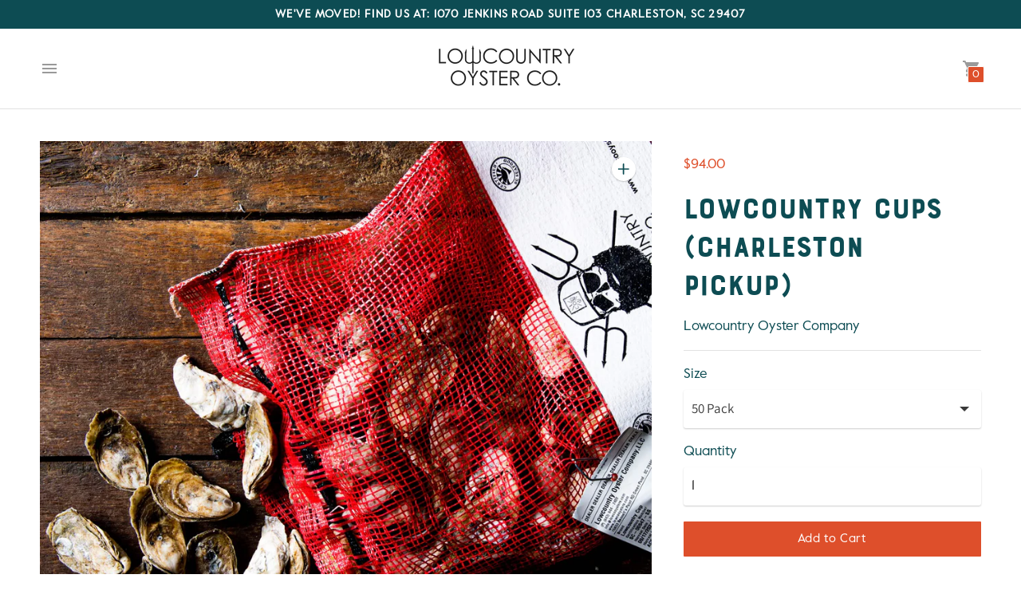

--- FILE ---
content_type: text/html; charset=utf-8
request_url: https://lowcooysters.com/collections/fresh-shellfish/products/lowcountry-cups-charleston-pickup
body_size: 47604
content:
<!DOCTYPE html>

<html class="no-js supports-no-cookies" lang='en' fontify-lang="en">
  <head>
    <meta charset='utf-8'>
    <meta name='viewport' content='width=device-width,initial-scale=1'>
    <meta name='theme-color' content="#de4f2b">
    <link rel="preconnect" href="https://cdn.shopify.com" crossorigin>
    <link rel='canonical' href='https://lowcooysters.com/products/lowcountry-cups-charleston-pickup'><link rel="shortcut icon" href="//lowcooysters.com/cdn/shop/files/fav_32x32.png?v=1618088089" type="image/png">
    <title>
      Lowcountry Cups (Charleston Pickup)
      
      
      
        &ndash; Lowcountry Oyster Company
      
    </title>

    





  
  
  
  
  




<meta name="description" content="Fresh Lowcountry Cups, harvested to order and available for pickup on select dates." />
<meta property="og:url" content="https://lowcooysters.com/products/lowcountry-cups-charleston-pickup">
<meta property="og:site_name" content="Lowcountry Oyster Company">
<meta property="og:type" content="product">
<meta property="og:title" content="Lowcountry Cups (Charleston Pickup)">
<meta property="og:description" content="Fresh Lowcountry Cups, harvested to order and available for pickup on select dates.">
<meta property="og:image" content="http://lowcooysters.com/cdn/shop/products/Frame11-min_1024x.jpg?v=1637689978">
<meta property="og:image:secure_url" content="https://lowcooysters.com/cdn/shop/products/Frame11-min_1024x.jpg?v=1637689978">
<meta property="og:price:amount" content="94.00">
<meta property="og:price:currency" content="USD">

<meta name="twitter:title" content="Lowcountry Cups (Charleston Pickup)">
<meta name="twitter:description" content="Fresh Lowcountry Cups, harvested to order and available for pickup on select dates.">
<meta name="twitter:card" content="summary_large_image">
<meta name="twitter:image" content="https://lowcooysters.com/cdn/shop/products/Frame11-min_1024x.jpg?v=1637689978">
<meta name="twitter:image:width" content="480">
<meta name="twitter:image:height" content="480">


    

    <script src="https://cdn.jsdelivr.net/npm/css-vars-ponyfill@1"></script>
    <!-- FareHarbor Stylesheet -->
    <link rel="stylesheet" href="https://fh-kit.com/buttons/v2/?orange=de4f2a" type="text/css" media="screen" />
    <script src="https://ajax.googleapis.com/ajax/libs/jquery/3.5.1/jquery.min.js"></script>
    <!-- Global site tag (gtag.js) - Google Analytics - "Primary eCommerce (Shopify)" -->
    <script async src="https://www.googletagmanager.com/gtag/js?id=G-355W9KH0KY"></script>
    <script>
      window.dataLayer = window.dataLayer || [];
      function gtag(){dataLayer.push(arguments);}
      gtag('js', new Date());

      gtag('config', 'G-355W9KH0KY');
    </script>
    
    <!-- Global site tag (gtag.js) - Google Analytics - "Google Ads (GA4)" -->
    <script async src="https://www.googletagmanager.com/gtag/js?id=G-9GKH3HDV6C"></script>
    <script>
      window.dataLayer = window.dataLayer || [];
      function gtag(){dataLayer.push(arguments);}
      gtag('js', new Date());

      gtag('config', 'G-9GKH3HDV6C');
    </script>
    
    <!-- Global site tag (gtag.js) - Google Ads -->
    <script async src="https://www.googletagmanager.com/gtag/js?id=AW-10906836792"></script>
    <script>
      window.dataLayer = window.dataLayer || [];
      function gtag(){dataLayer.push(arguments);}
      gtag('js', new Date());

      gtag('config', 'AW-10906836792');
    </script>

    <script>
      document.documentElement.className = document.documentElement.className.replace('no-js', '');
      cssVars();

      window.theme = {
        version: 'v1.5.2',
        strings: {
          name: "Lowcountry Oyster Company",
          addToCart: "Add to Cart",
          soldOut: "Sold Out",
          unavailable: "Unavailable",
          quickCartCheckout: "Go to Checkout",
          collection: {
            filter: "Filter",
            sort: "Sort",
            apply: "Apply",
            show: "Show",
            manual: "Featured",
            price_ascending: "Price: Low to High",
            price_descending: "Price: High to Low",
            title_ascending: "A-Z",
            title_descending: "Z-A",
            created_ascending: "Oldest to Newest",
            created_descending: "Newest to Oldest",
            best_selling: "Best Selling",
          },

          cart: {
            general: {
              currency: "Currency",
              empty: "Your cart is currently empty."
            }
          },
          general: {
            menu: {
              logout: "Logout",
              login_register: "Login \/ Register"
            },
            products: {
              recently_viewed: "Recently Viewed",
              no_recently_viewed: "No recently viewed items."
            }
          },
          products: {
            product: {
              view: "View the full product"
            }
          },
          layout: {
            cart: {
              title: "Cart"
            }
          },
          search: {
            headings: {
              articles: "Articles",
              pages: "Pages",
              products: "Products"
            },
            view_all: "View all"
          }
        },
        moneyFormat: "${{amount}}",
        urls: {
          cart: {
            base: "/cart",
            add: "/cart/add",
            change: "/cart/change"
          },
          product: {
            recommendations: "/recommendations/products"
          },
          search: {
            base: "/search"
          }
        }
      }

      
    </script>

    <style>
  
  @font-face {
		font-family: "ValueSans_Reg";
		src: url('//lowcooysters.com/cdn/shop/t/5/assets/Value_Sans_Reg.otf?v=144924782439683641821672340875') format("opentype");
	}
 
  @font-face {
		font-family: "ValueSans_Med";
		src: url('//lowcooysters.com/cdn/shop/t/5/assets/Value_Sans_Med.otf?v=153440555100075708001672340875') format("opentype");
	}
  
  @font-face {
		font-family: "BourtonBase";
		src: url('//lowcooysters.com/cdn/shop/t/5/assets/BourtonBase.ttf?v=81240601466059207091672340875') format("truetype");
	}
  
  @font-face {
		font-family: "BourtonBaseDrop";
		src: url('//lowcooysters.com/cdn/shop/t/5/assets/BourtonBaseDrop.ttf?v=11345127946222071981672340875') format("truetype");
	}@font-face {
  font-family: Manuale;
  font-weight: 500;
  font-style: normal;
  src: url("//lowcooysters.com/cdn/fonts/manuale/manuale_n5.b7bdb9a971a6be1fa7763f193cefc153d97e00d6.woff2") format("woff2"),
       url("//lowcooysters.com/cdn/fonts/manuale/manuale_n5.fcfd63561360bfad93916fed966e0e0c1e64bcb2.woff") format("woff");
}


  @font-face {
  font-family: Manuale;
  font-weight: 300;
  font-style: normal;
  src: url("//lowcooysters.com/cdn/fonts/manuale/manuale_n3.0baac6564b6ed416af2c179e69ad2689bd829f1a.woff2") format("woff2"),
       url("//lowcooysters.com/cdn/fonts/manuale/manuale_n3.3b80020a9032b8fdf9b79d72323aacd37cfccc1f.woff") format("woff");
}

  @font-face {
  font-family: Manuale;
  font-weight: 400;
  font-style: normal;
  src: url("//lowcooysters.com/cdn/fonts/manuale/manuale_n4.3468947ea49e5067c4233072bbe55a2e919c62ea.woff2") format("woff2"),
       url("//lowcooysters.com/cdn/fonts/manuale/manuale_n4.4e82ae123d463ec6059225304d6039fd63f03a87.woff") format("woff");
}

  @font-face {
  font-family: Manuale;
  font-weight: 300;
  font-style: italic;
  src: url("//lowcooysters.com/cdn/fonts/manuale/manuale_i3.8cbe945d7f8e216c7231bccf91cc310dd97f8ab7.woff2") format("woff2"),
       url("//lowcooysters.com/cdn/fonts/manuale/manuale_i3.b7e6796aef798c07921d6148fdfe101e7b005e4c.woff") format("woff");
}


  @font-face {
  font-family: Assistant;
  font-weight: 400;
  font-style: normal;
  src: url("//lowcooysters.com/cdn/fonts/assistant/assistant_n4.9120912a469cad1cc292572851508ca49d12e768.woff2") format("woff2"),
       url("//lowcooysters.com/cdn/fonts/assistant/assistant_n4.6e9875ce64e0fefcd3f4446b7ec9036b3ddd2985.woff") format("woff");
}

  @font-face {
  font-family: Assistant;
  font-weight: 500;
  font-style: normal;
  src: url("//lowcooysters.com/cdn/fonts/assistant/assistant_n5.26caedc0c0f332f957d0fb6b24adee050844cce5.woff2") format("woff2"),
       url("//lowcooysters.com/cdn/fonts/assistant/assistant_n5.d09f0488bf8aadd48534c94ac3f185fbc9ddb168.woff") format("woff");
}

  
  

  :root {
    --color-accent: #de4f2b;
    --color-text: #0d4c53;
    --color-text-meta: #ffffff;
    --color-button-text: #ffffff;
    --color-bg: #ffffff;
    --color-border: #e2e2e2;
    --color-input: #ffffff;
    --color-input-text: #3a3a3a;
    --color-input-bg-hover: rgba(58, 58, 58, 0.05);
    --color-secondary-button: #f7f7f7;
    --color-secondary-button-text: #494949;
    --color-sale-badge: #b6534c;
    --color-success-message: #82b875;
    --color-error-message: #b6534c;

    --color-header-text: #363636;
    --color-header-bg: #ffffff;
    --color-header-border: #e2e2e2;
    --color-header-icon: #9a9a9a;

    --color-contrast-text: #0d4c53;
    --color-contrast-text-meta: #707070;
    --color-contrast-bg: #fdf9f6;
    --color-contrast-border: #e2e2e2;
    --color-contrast-input: #ffffff;
    --color-contrast-input-text: #7c7c7c;

    --color-navigation-text: #ffffff;
    --color-navigation-text-meta: #7da8a9;
    --color-navigation-bg: #0f5961;
    --color-navigation-bg-darker: #0c454b;
    --color-navigation-border: #0a393e;
    --color-navigation-feature: #244960;

    --color-drawer-text: #fcf6f2;
    --color-drawer-text-meta: #a8a8a8;
    --color-drawer-bg: #0d4c53;
    --color-drawer-border: #0b3f45;
    --color-drawer-bg-hover: rgba(252, 246, 242, 0.05);

    --color-footer-text: #363636;
    --color-footer-text-meta: #737373;
    --color-footer-bg: #f9f9f9;
    --color-footer-border: #e2e2e2;
    --color-footer-input: #ffffff;
    --color-footer-input-text: #757575;

    --color-bg-overlay: rgba(13, 76, 83, 0.25);
    --color-transparent-body: rgba(13, 76, 83, 0.5);

    --font-logo: Manuale, serif;
    --font-logo-weight: 500;
    --font-logo-style: normal;

    --font-heading: Manuale, serif;
    --font-heading-weight: 300;
    --font-heading-style: normal;
    --font-heading-bold-weight: 400;

    --font-body: Assistant, sans-serif;
    --font-body-weight: 400;
    --font-body-style: normal;
    --font-body-bold-weight: 500;

    --font-size-body-extra-small: 13px;
    --font-size-body-small: 15px;
    --font-size-body-base: 17px;
    --font-size-body-large: 19px;
    --font-size-body-extra-large: 22px;

    --font-size-heading-display: 50px;
    --font-size-heading-1: 37px;
    --font-size-heading-2: 29px;
    --font-size-heading-3: 25px;
  }
</style>
    <link href="//lowcooysters.com/cdn/shop/t/5/assets/index.css?v=174375030522211807441672340875" rel="stylesheet" type="text/css" media="all" />

    <script>window.performance && window.performance.mark && window.performance.mark('shopify.content_for_header.start');</script><meta id="shopify-digital-wallet" name="shopify-digital-wallet" content="/29935534/digital_wallets/dialog">
<meta name="shopify-checkout-api-token" content="b555491f7d083e28ee8c9ae61c423e3c">
<link rel="alternate" type="application/json+oembed" href="https://lowcooysters.com/products/lowcountry-cups-charleston-pickup.oembed">
<script async="async" src="/checkouts/internal/preloads.js?locale=en-US"></script>
<link rel="preconnect" href="https://shop.app" crossorigin="anonymous">
<script async="async" src="https://shop.app/checkouts/internal/preloads.js?locale=en-US&shop_id=29935534" crossorigin="anonymous"></script>
<script id="shopify-features" type="application/json">{"accessToken":"b555491f7d083e28ee8c9ae61c423e3c","betas":["rich-media-storefront-analytics"],"domain":"lowcooysters.com","predictiveSearch":true,"shopId":29935534,"locale":"en"}</script>
<script>var Shopify = Shopify || {};
Shopify.shop = "lowcountry-oyster-company-llc.myshopify.com";
Shopify.locale = "en";
Shopify.currency = {"active":"USD","rate":"1.0"};
Shopify.country = "US";
Shopify.theme = {"name":"Zapiet 2.0 Lowcountry Oyster","id":121175801950,"schema_name":"Context","schema_version":"1.5.2","theme_store_id":870,"role":"main"};
Shopify.theme.handle = "null";
Shopify.theme.style = {"id":null,"handle":null};
Shopify.cdnHost = "lowcooysters.com/cdn";
Shopify.routes = Shopify.routes || {};
Shopify.routes.root = "/";</script>
<script type="module">!function(o){(o.Shopify=o.Shopify||{}).modules=!0}(window);</script>
<script>!function(o){function n(){var o=[];function n(){o.push(Array.prototype.slice.apply(arguments))}return n.q=o,n}var t=o.Shopify=o.Shopify||{};t.loadFeatures=n(),t.autoloadFeatures=n()}(window);</script>
<script>
  window.ShopifyPay = window.ShopifyPay || {};
  window.ShopifyPay.apiHost = "shop.app\/pay";
  window.ShopifyPay.redirectState = null;
</script>
<script id="shop-js-analytics" type="application/json">{"pageType":"product"}</script>
<script defer="defer" async type="module" src="//lowcooysters.com/cdn/shopifycloud/shop-js/modules/v2/client.init-shop-cart-sync_IZsNAliE.en.esm.js"></script>
<script defer="defer" async type="module" src="//lowcooysters.com/cdn/shopifycloud/shop-js/modules/v2/chunk.common_0OUaOowp.esm.js"></script>
<script type="module">
  await import("//lowcooysters.com/cdn/shopifycloud/shop-js/modules/v2/client.init-shop-cart-sync_IZsNAliE.en.esm.js");
await import("//lowcooysters.com/cdn/shopifycloud/shop-js/modules/v2/chunk.common_0OUaOowp.esm.js");

  window.Shopify.SignInWithShop?.initShopCartSync?.({"fedCMEnabled":true,"windoidEnabled":true});

</script>
<script>
  window.Shopify = window.Shopify || {};
  if (!window.Shopify.featureAssets) window.Shopify.featureAssets = {};
  window.Shopify.featureAssets['shop-js'] = {"shop-cart-sync":["modules/v2/client.shop-cart-sync_DLOhI_0X.en.esm.js","modules/v2/chunk.common_0OUaOowp.esm.js"],"init-fed-cm":["modules/v2/client.init-fed-cm_C6YtU0w6.en.esm.js","modules/v2/chunk.common_0OUaOowp.esm.js"],"shop-button":["modules/v2/client.shop-button_BCMx7GTG.en.esm.js","modules/v2/chunk.common_0OUaOowp.esm.js"],"shop-cash-offers":["modules/v2/client.shop-cash-offers_BT26qb5j.en.esm.js","modules/v2/chunk.common_0OUaOowp.esm.js","modules/v2/chunk.modal_CGo_dVj3.esm.js"],"init-windoid":["modules/v2/client.init-windoid_B9PkRMql.en.esm.js","modules/v2/chunk.common_0OUaOowp.esm.js"],"init-shop-email-lookup-coordinator":["modules/v2/client.init-shop-email-lookup-coordinator_DZkqjsbU.en.esm.js","modules/v2/chunk.common_0OUaOowp.esm.js"],"shop-toast-manager":["modules/v2/client.shop-toast-manager_Di2EnuM7.en.esm.js","modules/v2/chunk.common_0OUaOowp.esm.js"],"shop-login-button":["modules/v2/client.shop-login-button_BtqW_SIO.en.esm.js","modules/v2/chunk.common_0OUaOowp.esm.js","modules/v2/chunk.modal_CGo_dVj3.esm.js"],"avatar":["modules/v2/client.avatar_BTnouDA3.en.esm.js"],"pay-button":["modules/v2/client.pay-button_CWa-C9R1.en.esm.js","modules/v2/chunk.common_0OUaOowp.esm.js"],"init-shop-cart-sync":["modules/v2/client.init-shop-cart-sync_IZsNAliE.en.esm.js","modules/v2/chunk.common_0OUaOowp.esm.js"],"init-customer-accounts":["modules/v2/client.init-customer-accounts_DenGwJTU.en.esm.js","modules/v2/client.shop-login-button_BtqW_SIO.en.esm.js","modules/v2/chunk.common_0OUaOowp.esm.js","modules/v2/chunk.modal_CGo_dVj3.esm.js"],"init-shop-for-new-customer-accounts":["modules/v2/client.init-shop-for-new-customer-accounts_JdHXxpS9.en.esm.js","modules/v2/client.shop-login-button_BtqW_SIO.en.esm.js","modules/v2/chunk.common_0OUaOowp.esm.js","modules/v2/chunk.modal_CGo_dVj3.esm.js"],"init-customer-accounts-sign-up":["modules/v2/client.init-customer-accounts-sign-up_D6__K_p8.en.esm.js","modules/v2/client.shop-login-button_BtqW_SIO.en.esm.js","modules/v2/chunk.common_0OUaOowp.esm.js","modules/v2/chunk.modal_CGo_dVj3.esm.js"],"checkout-modal":["modules/v2/client.checkout-modal_C_ZQDY6s.en.esm.js","modules/v2/chunk.common_0OUaOowp.esm.js","modules/v2/chunk.modal_CGo_dVj3.esm.js"],"shop-follow-button":["modules/v2/client.shop-follow-button_XetIsj8l.en.esm.js","modules/v2/chunk.common_0OUaOowp.esm.js","modules/v2/chunk.modal_CGo_dVj3.esm.js"],"lead-capture":["modules/v2/client.lead-capture_DvA72MRN.en.esm.js","modules/v2/chunk.common_0OUaOowp.esm.js","modules/v2/chunk.modal_CGo_dVj3.esm.js"],"shop-login":["modules/v2/client.shop-login_ClXNxyh6.en.esm.js","modules/v2/chunk.common_0OUaOowp.esm.js","modules/v2/chunk.modal_CGo_dVj3.esm.js"],"payment-terms":["modules/v2/client.payment-terms_CNlwjfZz.en.esm.js","modules/v2/chunk.common_0OUaOowp.esm.js","modules/v2/chunk.modal_CGo_dVj3.esm.js"]};
</script>
<script>(function() {
  var isLoaded = false;
  function asyncLoad() {
    if (isLoaded) return;
    isLoaded = true;
    var urls = ["https:\/\/instafeed.nfcube.com\/cdn\/a085069fb3027bd87905e8e5bc75f530.js?shop=lowcountry-oyster-company-llc.myshopify.com","https:\/\/script.pop-convert.com\/new-micro\/production.pc.min.js?unique_id=lowcountry-oyster-company-llc.myshopify.com\u0026shop=lowcountry-oyster-company-llc.myshopify.com","https:\/\/cdn.s3.pop-convert.com\/pcjs.production.min.js?unique_id=lowcountry-oyster-company-llc.myshopify.com\u0026shop=lowcountry-oyster-company-llc.myshopify.com"];
    for (var i = 0; i < urls.length; i++) {
      var s = document.createElement('script');
      s.type = 'text/javascript';
      s.async = true;
      s.src = urls[i];
      var x = document.getElementsByTagName('script')[0];
      x.parentNode.insertBefore(s, x);
    }
  };
  if(window.attachEvent) {
    window.attachEvent('onload', asyncLoad);
  } else {
    window.addEventListener('load', asyncLoad, false);
  }
})();</script>
<script id="__st">var __st={"a":29935534,"offset":-18000,"reqid":"dd8d064f-6a3d-40c2-ab6e-dce26aa21ddd-1768434507","pageurl":"lowcooysters.com\/collections\/fresh-shellfish\/products\/lowcountry-cups-charleston-pickup","u":"eb1055a5367d","p":"product","rtyp":"product","rid":6554427031646};</script>
<script>window.ShopifyPaypalV4VisibilityTracking = true;</script>
<script id="captcha-bootstrap">!function(){'use strict';const t='contact',e='account',n='new_comment',o=[[t,t],['blogs',n],['comments',n],[t,'customer']],c=[[e,'customer_login'],[e,'guest_login'],[e,'recover_customer_password'],[e,'create_customer']],r=t=>t.map((([t,e])=>`form[action*='/${t}']:not([data-nocaptcha='true']) input[name='form_type'][value='${e}']`)).join(','),a=t=>()=>t?[...document.querySelectorAll(t)].map((t=>t.form)):[];function s(){const t=[...o],e=r(t);return a(e)}const i='password',u='form_key',d=['recaptcha-v3-token','g-recaptcha-response','h-captcha-response',i],f=()=>{try{return window.sessionStorage}catch{return}},m='__shopify_v',_=t=>t.elements[u];function p(t,e,n=!1){try{const o=window.sessionStorage,c=JSON.parse(o.getItem(e)),{data:r}=function(t){const{data:e,action:n}=t;return t[m]||n?{data:e,action:n}:{data:t,action:n}}(c);for(const[e,n]of Object.entries(r))t.elements[e]&&(t.elements[e].value=n);n&&o.removeItem(e)}catch(o){console.error('form repopulation failed',{error:o})}}const l='form_type',E='cptcha';function T(t){t.dataset[E]=!0}const w=window,h=w.document,L='Shopify',v='ce_forms',y='captcha';let A=!1;((t,e)=>{const n=(g='f06e6c50-85a8-45c8-87d0-21a2b65856fe',I='https://cdn.shopify.com/shopifycloud/storefront-forms-hcaptcha/ce_storefront_forms_captcha_hcaptcha.v1.5.2.iife.js',D={infoText:'Protected by hCaptcha',privacyText:'Privacy',termsText:'Terms'},(t,e,n)=>{const o=w[L][v],c=o.bindForm;if(c)return c(t,g,e,D).then(n);var r;o.q.push([[t,g,e,D],n]),r=I,A||(h.body.append(Object.assign(h.createElement('script'),{id:'captcha-provider',async:!0,src:r})),A=!0)});var g,I,D;w[L]=w[L]||{},w[L][v]=w[L][v]||{},w[L][v].q=[],w[L][y]=w[L][y]||{},w[L][y].protect=function(t,e){n(t,void 0,e),T(t)},Object.freeze(w[L][y]),function(t,e,n,w,h,L){const[v,y,A,g]=function(t,e,n){const i=e?o:[],u=t?c:[],d=[...i,...u],f=r(d),m=r(i),_=r(d.filter((([t,e])=>n.includes(e))));return[a(f),a(m),a(_),s()]}(w,h,L),I=t=>{const e=t.target;return e instanceof HTMLFormElement?e:e&&e.form},D=t=>v().includes(t);t.addEventListener('submit',(t=>{const e=I(t);if(!e)return;const n=D(e)&&!e.dataset.hcaptchaBound&&!e.dataset.recaptchaBound,o=_(e),c=g().includes(e)&&(!o||!o.value);(n||c)&&t.preventDefault(),c&&!n&&(function(t){try{if(!f())return;!function(t){const e=f();if(!e)return;const n=_(t);if(!n)return;const o=n.value;o&&e.removeItem(o)}(t);const e=Array.from(Array(32),(()=>Math.random().toString(36)[2])).join('');!function(t,e){_(t)||t.append(Object.assign(document.createElement('input'),{type:'hidden',name:u})),t.elements[u].value=e}(t,e),function(t,e){const n=f();if(!n)return;const o=[...t.querySelectorAll(`input[type='${i}']`)].map((({name:t})=>t)),c=[...d,...o],r={};for(const[a,s]of new FormData(t).entries())c.includes(a)||(r[a]=s);n.setItem(e,JSON.stringify({[m]:1,action:t.action,data:r}))}(t,e)}catch(e){console.error('failed to persist form',e)}}(e),e.submit())}));const S=(t,e)=>{t&&!t.dataset[E]&&(n(t,e.some((e=>e===t))),T(t))};for(const o of['focusin','change'])t.addEventListener(o,(t=>{const e=I(t);D(e)&&S(e,y())}));const B=e.get('form_key'),M=e.get(l),P=B&&M;t.addEventListener('DOMContentLoaded',(()=>{const t=y();if(P)for(const e of t)e.elements[l].value===M&&p(e,B);[...new Set([...A(),...v().filter((t=>'true'===t.dataset.shopifyCaptcha))])].forEach((e=>S(e,t)))}))}(h,new URLSearchParams(w.location.search),n,t,e,['guest_login'])})(!0,!1)}();</script>
<script integrity="sha256-4kQ18oKyAcykRKYeNunJcIwy7WH5gtpwJnB7kiuLZ1E=" data-source-attribution="shopify.loadfeatures" defer="defer" src="//lowcooysters.com/cdn/shopifycloud/storefront/assets/storefront/load_feature-a0a9edcb.js" crossorigin="anonymous"></script>
<script crossorigin="anonymous" defer="defer" src="//lowcooysters.com/cdn/shopifycloud/storefront/assets/shopify_pay/storefront-65b4c6d7.js?v=20250812"></script>
<script data-source-attribution="shopify.dynamic_checkout.dynamic.init">var Shopify=Shopify||{};Shopify.PaymentButton=Shopify.PaymentButton||{isStorefrontPortableWallets:!0,init:function(){window.Shopify.PaymentButton.init=function(){};var t=document.createElement("script");t.src="https://lowcooysters.com/cdn/shopifycloud/portable-wallets/latest/portable-wallets.en.js",t.type="module",document.head.appendChild(t)}};
</script>
<script data-source-attribution="shopify.dynamic_checkout.buyer_consent">
  function portableWalletsHideBuyerConsent(e){var t=document.getElementById("shopify-buyer-consent"),n=document.getElementById("shopify-subscription-policy-button");t&&n&&(t.classList.add("hidden"),t.setAttribute("aria-hidden","true"),n.removeEventListener("click",e))}function portableWalletsShowBuyerConsent(e){var t=document.getElementById("shopify-buyer-consent"),n=document.getElementById("shopify-subscription-policy-button");t&&n&&(t.classList.remove("hidden"),t.removeAttribute("aria-hidden"),n.addEventListener("click",e))}window.Shopify?.PaymentButton&&(window.Shopify.PaymentButton.hideBuyerConsent=portableWalletsHideBuyerConsent,window.Shopify.PaymentButton.showBuyerConsent=portableWalletsShowBuyerConsent);
</script>
<script data-source-attribution="shopify.dynamic_checkout.cart.bootstrap">document.addEventListener("DOMContentLoaded",(function(){function t(){return document.querySelector("shopify-accelerated-checkout-cart, shopify-accelerated-checkout")}if(t())Shopify.PaymentButton.init();else{new MutationObserver((function(e,n){t()&&(Shopify.PaymentButton.init(),n.disconnect())})).observe(document.body,{childList:!0,subtree:!0})}}));
</script>
<link id="shopify-accelerated-checkout-styles" rel="stylesheet" media="screen" href="https://lowcooysters.com/cdn/shopifycloud/portable-wallets/latest/accelerated-checkout-backwards-compat.css" crossorigin="anonymous">
<style id="shopify-accelerated-checkout-cart">
        #shopify-buyer-consent {
  margin-top: 1em;
  display: inline-block;
  width: 100%;
}

#shopify-buyer-consent.hidden {
  display: none;
}

#shopify-subscription-policy-button {
  background: none;
  border: none;
  padding: 0;
  text-decoration: underline;
  font-size: inherit;
  cursor: pointer;
}

#shopify-subscription-policy-button::before {
  box-shadow: none;
}

      </style>

<script>window.performance && window.performance.mark && window.performance.mark('shopify.content_for_header.end');</script> 
 <style type="text/css" id="nitro-fontify" >
</style>


  
<!-- GS-Inventory Start. Do not change -->

<!-- GS-Inventory End. Do not change  --><!-- BEGIN app block: shopify://apps/zapiet-pickup-delivery/blocks/app-embed/5599aff0-8af1-473a-a372-ecd72a32b4d5 -->









    <style>#storePickupApp {
width: 100%;
}</style>




<script type="text/javascript">
    var zapietTranslations = {};

    window.ZapietMethods = {"shipping":{"active":true,"enabled":true,"name":"Shipping","sort":1,"status":{"condition":"price","operator":"morethan","value":0,"enabled":true,"product_conditions":{"enabled":false,"value":"Pickup","enable":false,"property":"tags","hide_button":false}},"button":{"type":"default","default":null,"hover":"","active":null}},"delivery":{"active":false,"enabled":false,"name":"Delivery","sort":2,"status":{"condition":"price","operator":"morethan","value":0,"enabled":true,"product_conditions":{"enabled":false,"value":"Pickup Only,Shipping Only","enable":false,"property":"tags","hide_button":false}},"button":{"type":"default","default":null,"hover":"","active":null}},"pickup":{"active":false,"enabled":true,"name":"Pickup","sort":3,"status":{"condition":"price","operator":"morethan","value":0,"enabled":true,"product_conditions":{"enabled":false,"value":"Delivery Only,Shipping Only","enable":false,"property":"tags","hide_button":false}},"button":{"type":"default","default":null,"hover":"","active":null}}}
    window.ZapietEvent = {
        listen: function(eventKey, callback) {
            if (!this.listeners) {
                this.listeners = [];
            }
            this.listeners.push({
                eventKey: eventKey,
                callback: callback
            });
        },
    };

    

    
        
        var language_settings = {"enable_app":true,"enable_geo_search_for_pickups":false,"pickup_region_filter_enabled":false,"pickup_region_filter_field":null,"currency":"USD","weight_format":"lb","pickup.enable_map":false,"delivery_validation_method":"within_max_radius","base_country_name":"United States","base_country_code":"US","method_display_style":"default","default_method_display_style":"classic","date_format":"l, F j, Y","time_format":"h:i A","week_day_start":"Sun","pickup_address_format":"<span class=\"name\"><strong>{{company_name}}</strong></span><span class=\"address\">{{address_line_1}}<br />{{city}}, {{postal_code}}</span><span class=\"distance\">{{distance}}</span>{{more_information}}","rates_enabled":true,"payment_customization_enabled":false,"distance_format":"mi","enable_delivery_address_autocompletion":false,"enable_delivery_current_location":false,"enable_pickup_address_autocompletion":false,"pickup_date_picker_enabled":true,"pickup_time_picker_enabled":true,"delivery_note_enabled":false,"delivery_note_required":false,"delivery_date_picker_enabled":true,"delivery_time_picker_enabled":true,"shipping.date_picker_enabled":true,"delivery_validate_cart":false,"pickup_validate_cart":false,"gmak":"","enable_checkout_locale":true,"enable_checkout_url":true,"disable_widget_for_digital_items":true,"disable_widget_for_product_handles":"gift-card","colors":{"widget_active_background_color":null,"widget_active_border_color":null,"widget_active_icon_color":null,"widget_active_text_color":null,"widget_inactive_background_color":null,"widget_inactive_border_color":null,"widget_inactive_icon_color":null,"widget_inactive_text_color":null},"delivery_validator":{"enabled":false,"show_on_page_load":true,"sticky":true},"checkout":{"delivery":{"discount_code":"","prepopulate_shipping_address":true,"preselect_first_available_time":true},"pickup":{"discount_code":null,"prepopulate_shipping_address":true,"customer_phone_required":false,"preselect_first_location":true,"preselect_first_available_time":true},"shipping":{"discount_code":null}},"day_name_attribute_enabled":false,"methods":{"shipping":{"active":true,"enabled":true,"name":"Shipping","sort":1,"status":{"condition":"price","operator":"morethan","value":0,"enabled":true,"product_conditions":{"enabled":false,"value":"Pickup","enable":false,"property":"tags","hide_button":false}},"button":{"type":"default","default":null,"hover":"","active":null}},"delivery":{"active":false,"enabled":false,"name":"Delivery","sort":2,"status":{"condition":"price","operator":"morethan","value":0,"enabled":true,"product_conditions":{"enabled":false,"value":"Pickup Only,Shipping Only","enable":false,"property":"tags","hide_button":false}},"button":{"type":"default","default":null,"hover":"","active":null}},"pickup":{"active":false,"enabled":true,"name":"Pickup","sort":3,"status":{"condition":"price","operator":"morethan","value":0,"enabled":true,"product_conditions":{"enabled":false,"value":"Delivery Only,Shipping Only","enable":false,"property":"tags","hide_button":false}},"button":{"type":"default","default":null,"hover":"","active":null}}},"translations":{"methods":{"shipping":"Shipping","pickup":"Pickups","delivery":"Delivery"},"calendar":{"january":"January","february":"February","march":"March","april":"April","may":"May","june":"June","july":"July","august":"August","september":"September","october":"October","november":"November","december":"December","sunday":"Sun","monday":"Mon","tuesday":"Tue","wednesday":"Wed","thursday":"Thu","friday":"Fri","saturday":"Sat","today":null,"close":null,"labelMonthNext":"Next month","labelMonthPrev":"Previous month","labelMonthSelect":"Select a month","labelYearSelect":"Select a year","and":"and","between":"between"},"pickup":{"checkout_button":"Checkout","location_label":"Choose a location.","could_not_find_location":"Sorry, we could not find your location.","datepicker_label":"Choose a date and time.","datepicker_placeholder":"Choose a date and time.","date_time_output":"{{DATE}} at {{TIME}}","location_placeholder":"Enter your postal code ...","filter_by_region_placeholder":"Filter by state/province","heading":"Store Pickup","note":null,"max_order_total":"Maximum order value for pickup is $0.00","max_order_weight":"Maximum order weight for pickup is {{ weight }}","min_order_total":"Minimum order value for pickup is $0.00","min_order_weight":"Minimum order weight for pickup is {{ weight }}","more_information":"More information","no_date_time_selected":"Please select a date & time.","no_locations_found":"Sorry, pickup is not available for your selected items.","no_locations_region":"Sorry, pickup is not available in your region.","cart_eligibility_error":"Sorry, pickup is not available for your selected items.","opening_hours":"Opening hours","locations_found":"Please select a pickup location:","dates_not_available":"Sorry, your selected items are not currently available for pickup.","location_error":"Please select a pickup location.","checkout_error":"Please select a date and time for pickup.","preselect_first_available_time":"Select a time","method_not_available":"Not available"},"delivery":{"checkout_button":"Checkout","could_not_find_location":"Sorry, we could not find your location.","datepicker_label":"Choose a date and time.","datepicker_placeholder":"Choose a date and time.","date_time_output":"{{DATE}} between {{SLOT_START_TIME}} and {{SLOT_END_TIME}}","delivery_note_label":"Please enter delivery instructions (optional)","delivery_validator_button_label":"Go","delivery_validator_eligible_button_label":"Continue shopping","delivery_validator_eligible_content":"To start shopping just click the button below","delivery_validator_eligible_heading":"Great, we deliver to your area!","delivery_validator_error_button_label":"Continue shopping","delivery_validator_error_content":"Sorry, it looks like we have encountered an unexpected error. Please try again.","delivery_validator_error_heading":"An error occured","delivery_validator_not_eligible_button_label":"Continue shopping","delivery_validator_not_eligible_content":"You are more then welcome to continue browsing our store","delivery_validator_not_eligible_heading":"Sorry, we do not deliver to your area","delivery_validator_placeholder":"Enter your postal code ...","delivery_validator_prelude":"Do we deliver?","available":"Great! You are eligible for delivery.","heading":"Local Delivery","note":"Enter your postal code to check if you are eligible for local delivery:","max_order_total":"Maximum order value for delivery is $0.00","max_order_weight":"Maximum order weight for delivery is {{ weight }}","min_order_total":"Minimum order value for delivery is $0.00","min_order_weight":"Minimum order weight for delivery is {{ weight }}","delivery_note_error":"Please enter delivery instructions","no_date_time_selected":"Please select a date & time for delivery.","cart_eligibility_error":"Sorry, delivery is not available for your selected items.","delivery_note_label_required":"Please enter delivery instructions (required)","location_placeholder":"Enter your postal code ...","not_available":"Sorry, delivery is not available in your area.","dates_not_available":"Sorry, your selected items are not currently available for delivery.","checkout_error":"Please enter a valid zipcode and select your preferred date and time for delivery.","delivery_validator_eligible_button_link":"#","delivery_validator_not_eligible_button_link":"#","delivery_validator_error_button_link":"#","preselect_first_available_time":"Select a time","method_not_available":"Not available"},"shipping":{"checkout_button":"Checkout","datepicker_placeholder":"Choose a date","heading":"Shipping","note":"*Orders excluding Alaska and Hawaii. <br>Please select the date in which you intend to receive your order:","max_order_total":"Maximum order value for shipping is $0.00","max_order_weight":"Maximum order weight for shipping is {{ weight }}","min_order_total":"Minimum order value for shipping is $0.00","min_order_weight":"Minimum order weight for shipping is {{ weight }}","cart_eligibility_error":"Sorry, shipping is not available for your selected items.","checkout_error":"Please choose a date for shipping.","method_not_available":"Not available"},"widget":{"zapiet_id_error":"There was a problem adding the Zapiet ID to your cart","attributes_error":"There was a problem adding the attributes to your cart","no_delivery_options_available":"No delivery options are available for your products","no_checkout_method_error":"Please select a delivery option","daily_limits_modal_title":"Some items in your cart are unavailable for the selected date.","daily_limits_modal_description":"Select a different date or adjust your cart.","daily_limits_modal_close_button":"Review products","daily_limits_modal_change_date_button":"Change date","daily_limits_modal_out_of_stock_label":"Out of stock","daily_limits_modal_only_left_label":"Only {{ quantity }} left","sms_consent":"I would like to receive SMS notifications about my order updates."},"order_status":{"pickup_details_heading":"Pickup details","pickup_details_text":"Your order will be ready for collection at our {{ Pickup-Location-Company }} location{% if Pickup-Date %} on {{ Pickup-Date | date: \"%A, %d %B\" }}{% if Pickup-Time %} at {{ Pickup-Time }}{% endif %}{% endif %}","delivery_details_heading":"Delivery details","delivery_details_text":"Your order will be delivered locally by our team{% if Delivery-Date %} on the {{ Delivery-Date | date: \"%A, %d %B\" }}{% if Delivery-Time %} between {{ Delivery-Time }}{% endif %}{% endif %}","shipping_details_heading":"Shipping details","shipping_details_text":"Your order will arrive soon{% if Shipping-Date %} on the {{ Shipping-Date | date: \"%A, %d %B\" }}{% endif %}"},"product_widget":{"title":"Delivery and pickup options:","pickup_at":"Pickup at {{ location }}","ready_for_collection":"Ready for collection from","on":"on","view_all_stores":"View all stores","pickup_not_available_item":"Pickup not available for this item","delivery_not_available_location":"Delivery not available for {{ postal_code }}","delivered_by":"Delivered by {{ date }}","delivered_today":"Delivered today","change":"Change","tomorrow":"tomorrow","today":"today","delivery_to":"Delivery to {{ postal_code }}","showing_options_for":"Showing options for {{ postal_code }}","modal_heading":"Select a store for pickup","modal_subheading":"Showing stores near {{ postal_code }}","show_opening_hours":"Show opening hours","hide_opening_hours":"Hide opening hours","closed":"Closed","input_placeholder":"Enter your postal code","input_button":"Check","input_error":"Add a postal code to check available delivery and pickup options.","pickup_available":"Pickup available","not_available":"Not available","select":"Select","selected":"Selected","find_a_store":"Find a store"},"shipping_language_code":"en","delivery_language_code":"en-AU","pickup_language_code":"en-CA"},"default_language":"en","region":"us-2","api_region":"api-us","enable_zapiet_id_all_items":false,"widget_restore_state_on_load":false,"draft_orders_enabled":false,"preselect_checkout_method":true,"widget_show_could_not_locate_div_error":true,"checkout_extension_enabled":false,"show_pickup_consent_checkbox":false,"show_delivery_consent_checkbox":false,"subscription_paused":false,"pickup_note_enabled":false,"pickup_note_required":false,"shipping_note_enabled":false,"shipping_note_required":false};
        zapietTranslations["en"] = language_settings.translations;
    

    function initializeZapietApp() {
        var products = [];

        

        window.ZapietCachedSettings = {
            cached_config: {"enable_app":true,"enable_geo_search_for_pickups":false,"pickup_region_filter_enabled":false,"pickup_region_filter_field":null,"currency":"USD","weight_format":"lb","pickup.enable_map":false,"delivery_validation_method":"within_max_radius","base_country_name":"United States","base_country_code":"US","method_display_style":"default","default_method_display_style":"classic","date_format":"l, F j, Y","time_format":"h:i A","week_day_start":"Sun","pickup_address_format":"<span class=\"name\"><strong>{{company_name}}</strong></span><span class=\"address\">{{address_line_1}}<br />{{city}}, {{postal_code}}</span><span class=\"distance\">{{distance}}</span>{{more_information}}","rates_enabled":true,"payment_customization_enabled":false,"distance_format":"mi","enable_delivery_address_autocompletion":false,"enable_delivery_current_location":false,"enable_pickup_address_autocompletion":false,"pickup_date_picker_enabled":true,"pickup_time_picker_enabled":true,"delivery_note_enabled":false,"delivery_note_required":false,"delivery_date_picker_enabled":true,"delivery_time_picker_enabled":true,"shipping.date_picker_enabled":true,"delivery_validate_cart":false,"pickup_validate_cart":false,"gmak":"","enable_checkout_locale":true,"enable_checkout_url":true,"disable_widget_for_digital_items":true,"disable_widget_for_product_handles":"gift-card","colors":{"widget_active_background_color":null,"widget_active_border_color":null,"widget_active_icon_color":null,"widget_active_text_color":null,"widget_inactive_background_color":null,"widget_inactive_border_color":null,"widget_inactive_icon_color":null,"widget_inactive_text_color":null},"delivery_validator":{"enabled":false,"show_on_page_load":true,"sticky":true},"checkout":{"delivery":{"discount_code":"","prepopulate_shipping_address":true,"preselect_first_available_time":true},"pickup":{"discount_code":null,"prepopulate_shipping_address":true,"customer_phone_required":false,"preselect_first_location":true,"preselect_first_available_time":true},"shipping":{"discount_code":null}},"day_name_attribute_enabled":false,"methods":{"shipping":{"active":true,"enabled":true,"name":"Shipping","sort":1,"status":{"condition":"price","operator":"morethan","value":0,"enabled":true,"product_conditions":{"enabled":false,"value":"Pickup","enable":false,"property":"tags","hide_button":false}},"button":{"type":"default","default":null,"hover":"","active":null}},"delivery":{"active":false,"enabled":false,"name":"Delivery","sort":2,"status":{"condition":"price","operator":"morethan","value":0,"enabled":true,"product_conditions":{"enabled":false,"value":"Pickup Only,Shipping Only","enable":false,"property":"tags","hide_button":false}},"button":{"type":"default","default":null,"hover":"","active":null}},"pickup":{"active":false,"enabled":true,"name":"Pickup","sort":3,"status":{"condition":"price","operator":"morethan","value":0,"enabled":true,"product_conditions":{"enabled":false,"value":"Delivery Only,Shipping Only","enable":false,"property":"tags","hide_button":false}},"button":{"type":"default","default":null,"hover":"","active":null}}},"translations":{"methods":{"shipping":"Shipping","pickup":"Pickups","delivery":"Delivery"},"calendar":{"january":"January","february":"February","march":"March","april":"April","may":"May","june":"June","july":"July","august":"August","september":"September","october":"October","november":"November","december":"December","sunday":"Sun","monday":"Mon","tuesday":"Tue","wednesday":"Wed","thursday":"Thu","friday":"Fri","saturday":"Sat","today":null,"close":null,"labelMonthNext":"Next month","labelMonthPrev":"Previous month","labelMonthSelect":"Select a month","labelYearSelect":"Select a year","and":"and","between":"between"},"pickup":{"checkout_button":"Checkout","location_label":"Choose a location.","could_not_find_location":"Sorry, we could not find your location.","datepicker_label":"Choose a date and time.","datepicker_placeholder":"Choose a date and time.","date_time_output":"{{DATE}} at {{TIME}}","location_placeholder":"Enter your postal code ...","filter_by_region_placeholder":"Filter by state/province","heading":"Store Pickup","note":null,"max_order_total":"Maximum order value for pickup is $0.00","max_order_weight":"Maximum order weight for pickup is {{ weight }}","min_order_total":"Minimum order value for pickup is $0.00","min_order_weight":"Minimum order weight for pickup is {{ weight }}","more_information":"More information","no_date_time_selected":"Please select a date & time.","no_locations_found":"Sorry, pickup is not available for your selected items.","no_locations_region":"Sorry, pickup is not available in your region.","cart_eligibility_error":"Sorry, pickup is not available for your selected items.","opening_hours":"Opening hours","locations_found":"Please select a pickup location:","dates_not_available":"Sorry, your selected items are not currently available for pickup.","location_error":"Please select a pickup location.","checkout_error":"Please select a date and time for pickup.","preselect_first_available_time":"Select a time","method_not_available":"Not available"},"delivery":{"checkout_button":"Checkout","could_not_find_location":"Sorry, we could not find your location.","datepicker_label":"Choose a date and time.","datepicker_placeholder":"Choose a date and time.","date_time_output":"{{DATE}} between {{SLOT_START_TIME}} and {{SLOT_END_TIME}}","delivery_note_label":"Please enter delivery instructions (optional)","delivery_validator_button_label":"Go","delivery_validator_eligible_button_label":"Continue shopping","delivery_validator_eligible_content":"To start shopping just click the button below","delivery_validator_eligible_heading":"Great, we deliver to your area!","delivery_validator_error_button_label":"Continue shopping","delivery_validator_error_content":"Sorry, it looks like we have encountered an unexpected error. Please try again.","delivery_validator_error_heading":"An error occured","delivery_validator_not_eligible_button_label":"Continue shopping","delivery_validator_not_eligible_content":"You are more then welcome to continue browsing our store","delivery_validator_not_eligible_heading":"Sorry, we do not deliver to your area","delivery_validator_placeholder":"Enter your postal code ...","delivery_validator_prelude":"Do we deliver?","available":"Great! You are eligible for delivery.","heading":"Local Delivery","note":"Enter your postal code to check if you are eligible for local delivery:","max_order_total":"Maximum order value for delivery is $0.00","max_order_weight":"Maximum order weight for delivery is {{ weight }}","min_order_total":"Minimum order value for delivery is $0.00","min_order_weight":"Minimum order weight for delivery is {{ weight }}","delivery_note_error":"Please enter delivery instructions","no_date_time_selected":"Please select a date & time for delivery.","cart_eligibility_error":"Sorry, delivery is not available for your selected items.","delivery_note_label_required":"Please enter delivery instructions (required)","location_placeholder":"Enter your postal code ...","not_available":"Sorry, delivery is not available in your area.","dates_not_available":"Sorry, your selected items are not currently available for delivery.","checkout_error":"Please enter a valid zipcode and select your preferred date and time for delivery.","delivery_validator_eligible_button_link":"#","delivery_validator_not_eligible_button_link":"#","delivery_validator_error_button_link":"#","preselect_first_available_time":"Select a time","method_not_available":"Not available"},"shipping":{"checkout_button":"Checkout","datepicker_placeholder":"Choose a date","heading":"Shipping","note":"*Orders excluding Alaska and Hawaii. <br>Please select the date in which you intend to receive your order:","max_order_total":"Maximum order value for shipping is $0.00","max_order_weight":"Maximum order weight for shipping is {{ weight }}","min_order_total":"Minimum order value for shipping is $0.00","min_order_weight":"Minimum order weight for shipping is {{ weight }}","cart_eligibility_error":"Sorry, shipping is not available for your selected items.","checkout_error":"Please choose a date for shipping.","method_not_available":"Not available"},"widget":{"zapiet_id_error":"There was a problem adding the Zapiet ID to your cart","attributes_error":"There was a problem adding the attributes to your cart","no_delivery_options_available":"No delivery options are available for your products","no_checkout_method_error":"Please select a delivery option","daily_limits_modal_title":"Some items in your cart are unavailable for the selected date.","daily_limits_modal_description":"Select a different date or adjust your cart.","daily_limits_modal_close_button":"Review products","daily_limits_modal_change_date_button":"Change date","daily_limits_modal_out_of_stock_label":"Out of stock","daily_limits_modal_only_left_label":"Only {{ quantity }} left","sms_consent":"I would like to receive SMS notifications about my order updates."},"order_status":{"pickup_details_heading":"Pickup details","pickup_details_text":"Your order will be ready for collection at our {{ Pickup-Location-Company }} location{% if Pickup-Date %} on {{ Pickup-Date | date: \"%A, %d %B\" }}{% if Pickup-Time %} at {{ Pickup-Time }}{% endif %}{% endif %}","delivery_details_heading":"Delivery details","delivery_details_text":"Your order will be delivered locally by our team{% if Delivery-Date %} on the {{ Delivery-Date | date: \"%A, %d %B\" }}{% if Delivery-Time %} between {{ Delivery-Time }}{% endif %}{% endif %}","shipping_details_heading":"Shipping details","shipping_details_text":"Your order will arrive soon{% if Shipping-Date %} on the {{ Shipping-Date | date: \"%A, %d %B\" }}{% endif %}"},"product_widget":{"title":"Delivery and pickup options:","pickup_at":"Pickup at {{ location }}","ready_for_collection":"Ready for collection from","on":"on","view_all_stores":"View all stores","pickup_not_available_item":"Pickup not available for this item","delivery_not_available_location":"Delivery not available for {{ postal_code }}","delivered_by":"Delivered by {{ date }}","delivered_today":"Delivered today","change":"Change","tomorrow":"tomorrow","today":"today","delivery_to":"Delivery to {{ postal_code }}","showing_options_for":"Showing options for {{ postal_code }}","modal_heading":"Select a store for pickup","modal_subheading":"Showing stores near {{ postal_code }}","show_opening_hours":"Show opening hours","hide_opening_hours":"Hide opening hours","closed":"Closed","input_placeholder":"Enter your postal code","input_button":"Check","input_error":"Add a postal code to check available delivery and pickup options.","pickup_available":"Pickup available","not_available":"Not available","select":"Select","selected":"Selected","find_a_store":"Find a store"},"shipping_language_code":"en","delivery_language_code":"en-AU","pickup_language_code":"en-CA"},"default_language":"en","region":"us-2","api_region":"api-us","enable_zapiet_id_all_items":false,"widget_restore_state_on_load":false,"draft_orders_enabled":false,"preselect_checkout_method":true,"widget_show_could_not_locate_div_error":true,"checkout_extension_enabled":false,"show_pickup_consent_checkbox":false,"show_delivery_consent_checkbox":false,"subscription_paused":false,"pickup_note_enabled":false,"pickup_note_required":false,"shipping_note_enabled":false,"shipping_note_required":false},
            shop_identifier: 'lowcountry-oyster-company-llc.myshopify.com',
            language_code: 'en',
            checkout_url: '/cart',
            products: products,
            translations: zapietTranslations,
            customer: {
                first_name: '',
                last_name: '',
                company: '',
                address1: '',
                address2: '',
                city: '',
                province: '',
                country: '',
                zip: '',
                phone: '',
                tags: null
            }
        }

        window.Zapiet.start(window.ZapietCachedSettings, true);

        
            window.ZapietEvent.listen('widget_loaded', function() {
                function hasTag(tag) {
 var products = ZapietWidgetConfig.products;
  for (var i = 0; i < products.length; i++) {
   var tags = products[i].tags;
    for (var j = 0; j < tags.length; j++) {
     if (tags[j] == tag) {
      return true;
     }
    }
  }
   return false;
}
if (hasTag("Pickup")) {
 Zapiet.show("pickup");
 Zapiet.hide(["delivery", "shipping"]);
}
            });
        
    }

    function loadZapietStyles(href) {
        var ss = document.createElement("link");
        ss.type = "text/css";
        ss.rel = "stylesheet";
        ss.media = "all";
        ss.href = href;
        document.getElementsByTagName("head")[0].appendChild(ss);
    }

    
        loadZapietStyles("https://cdn.shopify.com/extensions/019bbcf2-aac0-723e-9527-eb47b44f023f/zapiet-pickup-delivery-1063/assets/storepickup.css");
        var zapietLoadScripts = {
            vendor: true,
            storepickup: true,
            pickup: true,
            delivery: false,
            shipping: true,
            pickup_map: false,
            validator: false
        };

        function zapietScriptLoaded(key) {
            zapietLoadScripts[key] = false;
            if (!Object.values(zapietLoadScripts).includes(true)) {
                initializeZapietApp();
            }
        }
    
</script>




    <script type="module" src="https://cdn.shopify.com/extensions/019bbcf2-aac0-723e-9527-eb47b44f023f/zapiet-pickup-delivery-1063/assets/vendor.js" onload="zapietScriptLoaded('vendor')" defer></script>
    <script type="module" src="https://cdn.shopify.com/extensions/019bbcf2-aac0-723e-9527-eb47b44f023f/zapiet-pickup-delivery-1063/assets/storepickup.js" onload="zapietScriptLoaded('storepickup')" defer></script>

    

    
        <script type="module" src="https://cdn.shopify.com/extensions/019bbcf2-aac0-723e-9527-eb47b44f023f/zapiet-pickup-delivery-1063/assets/pickup.js" onload="zapietScriptLoaded('pickup')" defer></script>
    

    

    
        <script type="module" src="https://cdn.shopify.com/extensions/019bbcf2-aac0-723e-9527-eb47b44f023f/zapiet-pickup-delivery-1063/assets/shipping.js" onload="zapietScriptLoaded('shipping')" defer></script>
    

    


<!-- END app block --><link href="https://monorail-edge.shopifysvc.com" rel="dns-prefetch">
<script>(function(){if ("sendBeacon" in navigator && "performance" in window) {try {var session_token_from_headers = performance.getEntriesByType('navigation')[0].serverTiming.find(x => x.name == '_s').description;} catch {var session_token_from_headers = undefined;}var session_cookie_matches = document.cookie.match(/_shopify_s=([^;]*)/);var session_token_from_cookie = session_cookie_matches && session_cookie_matches.length === 2 ? session_cookie_matches[1] : "";var session_token = session_token_from_headers || session_token_from_cookie || "";function handle_abandonment_event(e) {var entries = performance.getEntries().filter(function(entry) {return /monorail-edge.shopifysvc.com/.test(entry.name);});if (!window.abandonment_tracked && entries.length === 0) {window.abandonment_tracked = true;var currentMs = Date.now();var navigation_start = performance.timing.navigationStart;var payload = {shop_id: 29935534,url: window.location.href,navigation_start,duration: currentMs - navigation_start,session_token,page_type: "product"};window.navigator.sendBeacon("https://monorail-edge.shopifysvc.com/v1/produce", JSON.stringify({schema_id: "online_store_buyer_site_abandonment/1.1",payload: payload,metadata: {event_created_at_ms: currentMs,event_sent_at_ms: currentMs}}));}}window.addEventListener('pagehide', handle_abandonment_event);}}());</script>
<script id="web-pixels-manager-setup">(function e(e,d,r,n,o){if(void 0===o&&(o={}),!Boolean(null===(a=null===(i=window.Shopify)||void 0===i?void 0:i.analytics)||void 0===a?void 0:a.replayQueue)){var i,a;window.Shopify=window.Shopify||{};var t=window.Shopify;t.analytics=t.analytics||{};var s=t.analytics;s.replayQueue=[],s.publish=function(e,d,r){return s.replayQueue.push([e,d,r]),!0};try{self.performance.mark("wpm:start")}catch(e){}var l=function(){var e={modern:/Edge?\/(1{2}[4-9]|1[2-9]\d|[2-9]\d{2}|\d{4,})\.\d+(\.\d+|)|Firefox\/(1{2}[4-9]|1[2-9]\d|[2-9]\d{2}|\d{4,})\.\d+(\.\d+|)|Chrom(ium|e)\/(9{2}|\d{3,})\.\d+(\.\d+|)|(Maci|X1{2}).+ Version\/(15\.\d+|(1[6-9]|[2-9]\d|\d{3,})\.\d+)([,.]\d+|)( \(\w+\)|)( Mobile\/\w+|) Safari\/|Chrome.+OPR\/(9{2}|\d{3,})\.\d+\.\d+|(CPU[ +]OS|iPhone[ +]OS|CPU[ +]iPhone|CPU IPhone OS|CPU iPad OS)[ +]+(15[._]\d+|(1[6-9]|[2-9]\d|\d{3,})[._]\d+)([._]\d+|)|Android:?[ /-](13[3-9]|1[4-9]\d|[2-9]\d{2}|\d{4,})(\.\d+|)(\.\d+|)|Android.+Firefox\/(13[5-9]|1[4-9]\d|[2-9]\d{2}|\d{4,})\.\d+(\.\d+|)|Android.+Chrom(ium|e)\/(13[3-9]|1[4-9]\d|[2-9]\d{2}|\d{4,})\.\d+(\.\d+|)|SamsungBrowser\/([2-9]\d|\d{3,})\.\d+/,legacy:/Edge?\/(1[6-9]|[2-9]\d|\d{3,})\.\d+(\.\d+|)|Firefox\/(5[4-9]|[6-9]\d|\d{3,})\.\d+(\.\d+|)|Chrom(ium|e)\/(5[1-9]|[6-9]\d|\d{3,})\.\d+(\.\d+|)([\d.]+$|.*Safari\/(?![\d.]+ Edge\/[\d.]+$))|(Maci|X1{2}).+ Version\/(10\.\d+|(1[1-9]|[2-9]\d|\d{3,})\.\d+)([,.]\d+|)( \(\w+\)|)( Mobile\/\w+|) Safari\/|Chrome.+OPR\/(3[89]|[4-9]\d|\d{3,})\.\d+\.\d+|(CPU[ +]OS|iPhone[ +]OS|CPU[ +]iPhone|CPU IPhone OS|CPU iPad OS)[ +]+(10[._]\d+|(1[1-9]|[2-9]\d|\d{3,})[._]\d+)([._]\d+|)|Android:?[ /-](13[3-9]|1[4-9]\d|[2-9]\d{2}|\d{4,})(\.\d+|)(\.\d+|)|Mobile Safari.+OPR\/([89]\d|\d{3,})\.\d+\.\d+|Android.+Firefox\/(13[5-9]|1[4-9]\d|[2-9]\d{2}|\d{4,})\.\d+(\.\d+|)|Android.+Chrom(ium|e)\/(13[3-9]|1[4-9]\d|[2-9]\d{2}|\d{4,})\.\d+(\.\d+|)|Android.+(UC? ?Browser|UCWEB|U3)[ /]?(15\.([5-9]|\d{2,})|(1[6-9]|[2-9]\d|\d{3,})\.\d+)\.\d+|SamsungBrowser\/(5\.\d+|([6-9]|\d{2,})\.\d+)|Android.+MQ{2}Browser\/(14(\.(9|\d{2,})|)|(1[5-9]|[2-9]\d|\d{3,})(\.\d+|))(\.\d+|)|K[Aa][Ii]OS\/(3\.\d+|([4-9]|\d{2,})\.\d+)(\.\d+|)/},d=e.modern,r=e.legacy,n=navigator.userAgent;return n.match(d)?"modern":n.match(r)?"legacy":"unknown"}(),u="modern"===l?"modern":"legacy",c=(null!=n?n:{modern:"",legacy:""})[u],f=function(e){return[e.baseUrl,"/wpm","/b",e.hashVersion,"modern"===e.buildTarget?"m":"l",".js"].join("")}({baseUrl:d,hashVersion:r,buildTarget:u}),m=function(e){var d=e.version,r=e.bundleTarget,n=e.surface,o=e.pageUrl,i=e.monorailEndpoint;return{emit:function(e){var a=e.status,t=e.errorMsg,s=(new Date).getTime(),l=JSON.stringify({metadata:{event_sent_at_ms:s},events:[{schema_id:"web_pixels_manager_load/3.1",payload:{version:d,bundle_target:r,page_url:o,status:a,surface:n,error_msg:t},metadata:{event_created_at_ms:s}}]});if(!i)return console&&console.warn&&console.warn("[Web Pixels Manager] No Monorail endpoint provided, skipping logging."),!1;try{return self.navigator.sendBeacon.bind(self.navigator)(i,l)}catch(e){}var u=new XMLHttpRequest;try{return u.open("POST",i,!0),u.setRequestHeader("Content-Type","text/plain"),u.send(l),!0}catch(e){return console&&console.warn&&console.warn("[Web Pixels Manager] Got an unhandled error while logging to Monorail."),!1}}}}({version:r,bundleTarget:l,surface:e.surface,pageUrl:self.location.href,monorailEndpoint:e.monorailEndpoint});try{o.browserTarget=l,function(e){var d=e.src,r=e.async,n=void 0===r||r,o=e.onload,i=e.onerror,a=e.sri,t=e.scriptDataAttributes,s=void 0===t?{}:t,l=document.createElement("script"),u=document.querySelector("head"),c=document.querySelector("body");if(l.async=n,l.src=d,a&&(l.integrity=a,l.crossOrigin="anonymous"),s)for(var f in s)if(Object.prototype.hasOwnProperty.call(s,f))try{l.dataset[f]=s[f]}catch(e){}if(o&&l.addEventListener("load",o),i&&l.addEventListener("error",i),u)u.appendChild(l);else{if(!c)throw new Error("Did not find a head or body element to append the script");c.appendChild(l)}}({src:f,async:!0,onload:function(){if(!function(){var e,d;return Boolean(null===(d=null===(e=window.Shopify)||void 0===e?void 0:e.analytics)||void 0===d?void 0:d.initialized)}()){var d=window.webPixelsManager.init(e)||void 0;if(d){var r=window.Shopify.analytics;r.replayQueue.forEach((function(e){var r=e[0],n=e[1],o=e[2];d.publishCustomEvent(r,n,o)})),r.replayQueue=[],r.publish=d.publishCustomEvent,r.visitor=d.visitor,r.initialized=!0}}},onerror:function(){return m.emit({status:"failed",errorMsg:"".concat(f," has failed to load")})},sri:function(e){var d=/^sha384-[A-Za-z0-9+/=]+$/;return"string"==typeof e&&d.test(e)}(c)?c:"",scriptDataAttributes:o}),m.emit({status:"loading"})}catch(e){m.emit({status:"failed",errorMsg:(null==e?void 0:e.message)||"Unknown error"})}}})({shopId: 29935534,storefrontBaseUrl: "https://lowcooysters.com",extensionsBaseUrl: "https://extensions.shopifycdn.com/cdn/shopifycloud/web-pixels-manager",monorailEndpoint: "https://monorail-edge.shopifysvc.com/unstable/produce_batch",surface: "storefront-renderer",enabledBetaFlags: ["2dca8a86","a0d5f9d2"],webPixelsConfigList: [{"id":"85688414","configuration":"{\"pixel_id\":\"409078984424592\",\"pixel_type\":\"facebook_pixel\",\"metaapp_system_user_token\":\"-\"}","eventPayloadVersion":"v1","runtimeContext":"OPEN","scriptVersion":"ca16bc87fe92b6042fbaa3acc2fbdaa6","type":"APP","apiClientId":2329312,"privacyPurposes":["ANALYTICS","MARKETING","SALE_OF_DATA"],"dataSharingAdjustments":{"protectedCustomerApprovalScopes":["read_customer_address","read_customer_email","read_customer_name","read_customer_personal_data","read_customer_phone"]}},{"id":"shopify-app-pixel","configuration":"{}","eventPayloadVersion":"v1","runtimeContext":"STRICT","scriptVersion":"0450","apiClientId":"shopify-pixel","type":"APP","privacyPurposes":["ANALYTICS","MARKETING"]},{"id":"shopify-custom-pixel","eventPayloadVersion":"v1","runtimeContext":"LAX","scriptVersion":"0450","apiClientId":"shopify-pixel","type":"CUSTOM","privacyPurposes":["ANALYTICS","MARKETING"]}],isMerchantRequest: false,initData: {"shop":{"name":"Lowcountry Oyster Company","paymentSettings":{"currencyCode":"USD"},"myshopifyDomain":"lowcountry-oyster-company-llc.myshopify.com","countryCode":"US","storefrontUrl":"https:\/\/lowcooysters.com"},"customer":null,"cart":null,"checkout":null,"productVariants":[{"price":{"amount":94.0,"currencyCode":"USD"},"product":{"title":"Lowcountry Cups (Charleston Pickup)","vendor":"Lowcountry Oyster Company","id":"6554427031646","untranslatedTitle":"Lowcountry Cups (Charleston Pickup)","url":"\/products\/lowcountry-cups-charleston-pickup","type":""},"id":"39312690806878","image":{"src":"\/\/lowcooysters.com\/cdn\/shop\/products\/Frame11-min.jpg?v=1637689978"},"sku":"oys-cup-50-pic","title":"50 Pack","untranslatedTitle":"50 Pack"},{"price":{"amount":134.0,"currencyCode":"USD"},"product":{"title":"Lowcountry Cups (Charleston Pickup)","vendor":"Lowcountry Oyster Company","id":"6554427031646","untranslatedTitle":"Lowcountry Cups (Charleston Pickup)","url":"\/products\/lowcountry-cups-charleston-pickup","type":""},"id":"39312690839646","image":{"src":"\/\/lowcooysters.com\/cdn\/shop\/products\/Frame11-min.jpg?v=1637689978"},"sku":"oys-cup-100-pic","title":"100 Pack","untranslatedTitle":"100 Pack"}],"purchasingCompany":null},},"https://lowcooysters.com/cdn","7cecd0b6w90c54c6cpe92089d5m57a67346",{"modern":"","legacy":""},{"shopId":"29935534","storefrontBaseUrl":"https:\/\/lowcooysters.com","extensionBaseUrl":"https:\/\/extensions.shopifycdn.com\/cdn\/shopifycloud\/web-pixels-manager","surface":"storefront-renderer","enabledBetaFlags":"[\"2dca8a86\", \"a0d5f9d2\"]","isMerchantRequest":"false","hashVersion":"7cecd0b6w90c54c6cpe92089d5m57a67346","publish":"custom","events":"[[\"page_viewed\",{}],[\"product_viewed\",{\"productVariant\":{\"price\":{\"amount\":94.0,\"currencyCode\":\"USD\"},\"product\":{\"title\":\"Lowcountry Cups (Charleston Pickup)\",\"vendor\":\"Lowcountry Oyster Company\",\"id\":\"6554427031646\",\"untranslatedTitle\":\"Lowcountry Cups (Charleston Pickup)\",\"url\":\"\/products\/lowcountry-cups-charleston-pickup\",\"type\":\"\"},\"id\":\"39312690806878\",\"image\":{\"src\":\"\/\/lowcooysters.com\/cdn\/shop\/products\/Frame11-min.jpg?v=1637689978\"},\"sku\":\"oys-cup-50-pic\",\"title\":\"50 Pack\",\"untranslatedTitle\":\"50 Pack\"}}]]"});</script><script>
  window.ShopifyAnalytics = window.ShopifyAnalytics || {};
  window.ShopifyAnalytics.meta = window.ShopifyAnalytics.meta || {};
  window.ShopifyAnalytics.meta.currency = 'USD';
  var meta = {"product":{"id":6554427031646,"gid":"gid:\/\/shopify\/Product\/6554427031646","vendor":"Lowcountry Oyster Company","type":"","handle":"lowcountry-cups-charleston-pickup","variants":[{"id":39312690806878,"price":9400,"name":"Lowcountry Cups (Charleston Pickup) - 50 Pack","public_title":"50 Pack","sku":"oys-cup-50-pic"},{"id":39312690839646,"price":13400,"name":"Lowcountry Cups (Charleston Pickup) - 100 Pack","public_title":"100 Pack","sku":"oys-cup-100-pic"}],"remote":false},"page":{"pageType":"product","resourceType":"product","resourceId":6554427031646,"requestId":"dd8d064f-6a3d-40c2-ab6e-dce26aa21ddd-1768434507"}};
  for (var attr in meta) {
    window.ShopifyAnalytics.meta[attr] = meta[attr];
  }
</script>
<script class="analytics">
  (function () {
    var customDocumentWrite = function(content) {
      var jquery = null;

      if (window.jQuery) {
        jquery = window.jQuery;
      } else if (window.Checkout && window.Checkout.$) {
        jquery = window.Checkout.$;
      }

      if (jquery) {
        jquery('body').append(content);
      }
    };

    var hasLoggedConversion = function(token) {
      if (token) {
        return document.cookie.indexOf('loggedConversion=' + token) !== -1;
      }
      return false;
    }

    var setCookieIfConversion = function(token) {
      if (token) {
        var twoMonthsFromNow = new Date(Date.now());
        twoMonthsFromNow.setMonth(twoMonthsFromNow.getMonth() + 2);

        document.cookie = 'loggedConversion=' + token + '; expires=' + twoMonthsFromNow;
      }
    }

    var trekkie = window.ShopifyAnalytics.lib = window.trekkie = window.trekkie || [];
    if (trekkie.integrations) {
      return;
    }
    trekkie.methods = [
      'identify',
      'page',
      'ready',
      'track',
      'trackForm',
      'trackLink'
    ];
    trekkie.factory = function(method) {
      return function() {
        var args = Array.prototype.slice.call(arguments);
        args.unshift(method);
        trekkie.push(args);
        return trekkie;
      };
    };
    for (var i = 0; i < trekkie.methods.length; i++) {
      var key = trekkie.methods[i];
      trekkie[key] = trekkie.factory(key);
    }
    trekkie.load = function(config) {
      trekkie.config = config || {};
      trekkie.config.initialDocumentCookie = document.cookie;
      var first = document.getElementsByTagName('script')[0];
      var script = document.createElement('script');
      script.type = 'text/javascript';
      script.onerror = function(e) {
        var scriptFallback = document.createElement('script');
        scriptFallback.type = 'text/javascript';
        scriptFallback.onerror = function(error) {
                var Monorail = {
      produce: function produce(monorailDomain, schemaId, payload) {
        var currentMs = new Date().getTime();
        var event = {
          schema_id: schemaId,
          payload: payload,
          metadata: {
            event_created_at_ms: currentMs,
            event_sent_at_ms: currentMs
          }
        };
        return Monorail.sendRequest("https://" + monorailDomain + "/v1/produce", JSON.stringify(event));
      },
      sendRequest: function sendRequest(endpointUrl, payload) {
        // Try the sendBeacon API
        if (window && window.navigator && typeof window.navigator.sendBeacon === 'function' && typeof window.Blob === 'function' && !Monorail.isIos12()) {
          var blobData = new window.Blob([payload], {
            type: 'text/plain'
          });

          if (window.navigator.sendBeacon(endpointUrl, blobData)) {
            return true;
          } // sendBeacon was not successful

        } // XHR beacon

        var xhr = new XMLHttpRequest();

        try {
          xhr.open('POST', endpointUrl);
          xhr.setRequestHeader('Content-Type', 'text/plain');
          xhr.send(payload);
        } catch (e) {
          console.log(e);
        }

        return false;
      },
      isIos12: function isIos12() {
        return window.navigator.userAgent.lastIndexOf('iPhone; CPU iPhone OS 12_') !== -1 || window.navigator.userAgent.lastIndexOf('iPad; CPU OS 12_') !== -1;
      }
    };
    Monorail.produce('monorail-edge.shopifysvc.com',
      'trekkie_storefront_load_errors/1.1',
      {shop_id: 29935534,
      theme_id: 121175801950,
      app_name: "storefront",
      context_url: window.location.href,
      source_url: "//lowcooysters.com/cdn/s/trekkie.storefront.55c6279c31a6628627b2ba1c5ff367020da294e2.min.js"});

        };
        scriptFallback.async = true;
        scriptFallback.src = '//lowcooysters.com/cdn/s/trekkie.storefront.55c6279c31a6628627b2ba1c5ff367020da294e2.min.js';
        first.parentNode.insertBefore(scriptFallback, first);
      };
      script.async = true;
      script.src = '//lowcooysters.com/cdn/s/trekkie.storefront.55c6279c31a6628627b2ba1c5ff367020da294e2.min.js';
      first.parentNode.insertBefore(script, first);
    };
    trekkie.load(
      {"Trekkie":{"appName":"storefront","development":false,"defaultAttributes":{"shopId":29935534,"isMerchantRequest":null,"themeId":121175801950,"themeCityHash":"4973203663618522867","contentLanguage":"en","currency":"USD","eventMetadataId":"7dc201e9-93c9-4c60-a046-4fd633ca1fe2"},"isServerSideCookieWritingEnabled":true,"monorailRegion":"shop_domain","enabledBetaFlags":["65f19447"]},"Session Attribution":{},"S2S":{"facebookCapiEnabled":true,"source":"trekkie-storefront-renderer","apiClientId":580111}}
    );

    var loaded = false;
    trekkie.ready(function() {
      if (loaded) return;
      loaded = true;

      window.ShopifyAnalytics.lib = window.trekkie;

      var originalDocumentWrite = document.write;
      document.write = customDocumentWrite;
      try { window.ShopifyAnalytics.merchantGoogleAnalytics.call(this); } catch(error) {};
      document.write = originalDocumentWrite;

      window.ShopifyAnalytics.lib.page(null,{"pageType":"product","resourceType":"product","resourceId":6554427031646,"requestId":"dd8d064f-6a3d-40c2-ab6e-dce26aa21ddd-1768434507","shopifyEmitted":true});

      var match = window.location.pathname.match(/checkouts\/(.+)\/(thank_you|post_purchase)/)
      var token = match? match[1]: undefined;
      if (!hasLoggedConversion(token)) {
        setCookieIfConversion(token);
        window.ShopifyAnalytics.lib.track("Viewed Product",{"currency":"USD","variantId":39312690806878,"productId":6554427031646,"productGid":"gid:\/\/shopify\/Product\/6554427031646","name":"Lowcountry Cups (Charleston Pickup) - 50 Pack","price":"94.00","sku":"oys-cup-50-pic","brand":"Lowcountry Oyster Company","variant":"50 Pack","category":"","nonInteraction":true,"remote":false},undefined,undefined,{"shopifyEmitted":true});
      window.ShopifyAnalytics.lib.track("monorail:\/\/trekkie_storefront_viewed_product\/1.1",{"currency":"USD","variantId":39312690806878,"productId":6554427031646,"productGid":"gid:\/\/shopify\/Product\/6554427031646","name":"Lowcountry Cups (Charleston Pickup) - 50 Pack","price":"94.00","sku":"oys-cup-50-pic","brand":"Lowcountry Oyster Company","variant":"50 Pack","category":"","nonInteraction":true,"remote":false,"referer":"https:\/\/lowcooysters.com\/collections\/fresh-shellfish\/products\/lowcountry-cups-charleston-pickup"});
      }
    });


        var eventsListenerScript = document.createElement('script');
        eventsListenerScript.async = true;
        eventsListenerScript.src = "//lowcooysters.com/cdn/shopifycloud/storefront/assets/shop_events_listener-3da45d37.js";
        document.getElementsByTagName('head')[0].appendChild(eventsListenerScript);

})();</script>
<script
  defer
  src="https://lowcooysters.com/cdn/shopifycloud/perf-kit/shopify-perf-kit-3.0.3.min.js"
  data-application="storefront-renderer"
  data-shop-id="29935534"
  data-render-region="gcp-us-central1"
  data-page-type="product"
  data-theme-instance-id="121175801950"
  data-theme-name="Context"
  data-theme-version="1.5.2"
  data-monorail-region="shop_domain"
  data-resource-timing-sampling-rate="10"
  data-shs="true"
  data-shs-beacon="true"
  data-shs-export-with-fetch="true"
  data-shs-logs-sample-rate="1"
  data-shs-beacon-endpoint="https://lowcooysters.com/api/collect"
></script>
</head><body class='preload'>

    <main role='main' id='root'>
      <header class="header-container" data-component="stickyHeader">
        <div id="shopify-section-static-announcement-bar" class="shopify-section announcement-bar-section">

<section
  class="announcement-bar-wrapper"
  data-section-id="static-announcement-bar"
  data-section-type="announcement-bar"
  data-timing="5000"
>
  

    
      <div
        class="announcement-bar flex items-center justify-center"
        style="
          background-color: #0d4c53;
          color: #ffffff;
        "
        data-index="0"
        
      >
        <div class="announcement-bar__content"><a class="color-inherit announcement-bar__weight" href="/collections/fresh-shellfish">
              We&#39;ve Moved!  Find us at: 1070 Jenkins Road Suite 103 Charleston, SC 29407
            </a></div>
      </div>
    
  
</section>


</div>
        <div id="shopify-section-static-header" class="shopify-section header-section">













<script>
  window.theme.quickCartNote = "Your subtotal today is [subtotal]. Shipping and taxes will calculated at checkout.";
</script>




<section
  data-component="header"
  data-section-id="static-header"
  data-section-type="header"
  class="bg-base  w-100 z-5"
  data-navigation='
    [{
          "active": "false",
          "child_active": "false",
          "current": "false",
          "child_current": "false",
          "levels": "0",
          "links": [],
          "title": "Home",
          "type": "frontpage_link",
          "url": "/"
        }

        ,
{
          "active": "false",
          "child_active": "true",
          "current": "false",
          "child_current": "false",
          "levels": "1",
          "links": [{
                "active": "true",
                "child_active": "false",
                "current": "false",
                "child_current": "false",
                "levels": "0",

                  "links": [],
                "title": "Shellfish",
                "type": "collection_link",
                "url": "/collections/fresh-shellfish"
              }
              ,
{
                "active": "false",
                "child_active": "false",
                "current": "false",
                "child_current": "false",
                "levels": "0",

                  "links": [],
                "title": "Apparel &amp; More",
                "type": "collection_link",
                "url": "/collections/tools-toppings"
              }
              
],
          "title": "Shop",
          "type": "frontpage_link",
          "url": "/"
        }

        ,
{
          "active": "false",
          "child_active": "false",
          "current": "false",
          "child_current": "false",
          "levels": "0",
          "links": [],
          "title": "Farm Tours",
          "type": "page_link",
          "url": "/pages/farm-tours"
        }

        ,
{
          "active": "false",
          "child_active": "false",
          "current": "false",
          "child_current": "false",
          "levels": "0",
          "links": [],
          "title": "Oyster Cages",
          "type": "page_link",
          "url": "/pages/oyster-cages"
        }

        ,
{
          "active": "false",
          "child_active": "false",
          "current": "false",
          "child_current": "false",
          "levels": "0",
          "links": [],
          "title": "Our Story",
          "type": "page_link",
          "url": "/pages/our-story"
        }

        ,
{
          "active": "false",
          "child_active": "false",
          "current": "false",
          "child_current": "false",
          "levels": "0",
          "links": [],
          "title": "FAQ",
          "type": "page_link",
          "url": "/pages/faq"
        }

        ,
{
          "active": "false",
          "child_active": "false",
          "current": "false",
          "child_current": "false",
          "levels": "0",
          "links": [],
          "title": "Corporate Gifting",
          "type": "page_link",
          "url": "/pages/corporate-gifting"
        }

        
]
  '
>
  <div
    id="header"
    class="header header--always-mobile"
    data-transparent-header="false"
  >
  <div class="
    header__content
    header__content--centered
    header__content--has-customer-accounts
  ">
    <div id="mobile-nav">
      <div class="header__menu-icon">
      <div class="icon ">
  <svg width="100%" viewBox="0 0 24 24">
    
        <path d="M3 18H21V16H3V18ZM3 13H21V11H3V13ZM3 6V8H21V6H3Z" fill="currentColor" />

      
  </svg>
</div>
      </div>
    </div>
    <h1 class="header__logo-wrapper">
      <a href="/" class="header__logo-image color-inherit">

        

          
            
            <img src="//lowcooysters.com/cdn/shop/files/Logo_Isolated_dark_170x.png?v=1614308939"
                srcset="//lowcooysters.com/cdn/shop/files/Logo_Isolated_dark_170x.png?v=1614308939 1x, //lowcooysters.com/cdn/shop/files/Logo_Isolated_dark_170x@2x.png?v=1614308939 2x"
                alt="Lowcountry Oyster Company">

          

        
      </a>
    </h1>

    <div class="header__sticky-logo-wrapper"><a href="/" class="header__sticky-logo-image color-inherit">
          <img
            src="//lowcooysters.com/cdn/shop/files/Logo_Isolated_dark_small.png?v=1614308939"
            srcset="//lowcooysters.com/cdn/shop/files/Logo_Isolated_dark_small.png?v=1614308939 1x, //lowcooysters.com/cdn/shop/files/Logo_Isolated_dark_small@2x.png?v=1614308939 2x"
            alt="Lowcountry Oyster Company"
          >
        </a></div>

    <div class="flex justify-between" data-primary-navigation="yes">
      <nav class="header__nav">
        


<ul
  class="list ma0 pa0 lh-copy  nav  nav--depth-1  "
  
>
  

    
    

    
    

    

    
    
      <li class="nav__item nav__item-home">
        <a class="nav__link " href="/">Home</a>
      </li>

    
    
  

    
    

    
    

    

    
    
<li
        class="nav__item        nav__item-parent        nav__item-id-shop        "
        data-navmenu-trigger
        
      >
        <a class="nav__link nav__link-parent " href="/">Shop</a>

        
        
          


<ul
  class="list ma0 pa0 lh-copy default nav  nav--depth-2  nav__submenu"
  data-nav-submenu
>
  

    
    

    
    

    

    
    
      <li class="nav__item nav__item-shellfish">
        <a class="nav__link active" href="/collections/fresh-shellfish">Shellfish</a>
      </li>

    
    
  

    
    

    
    

    

    
    
      <li class="nav__item nav__item-apparel-more">
        <a class="nav__link " href="/collections/tools-toppings">Apparel & More</a>
      </li>

    
    
  
</ul>
        



      </li>
    
  

    
    

    
    

    

    
    
      <li class="nav__item nav__item-farm-tours">
        <a class="nav__link " href="/pages/farm-tours">Farm Tours</a>
      </li>

    
    
  

    
    

    
    

    

    
    
      <li class="nav__item nav__item-oyster-cages">
        <a class="nav__link " href="/pages/oyster-cages">Oyster Cages</a>
      </li>

    
    
  

    
    

    
    

    

    
    
      <li class="nav__item nav__item-our-story">
        <a class="nav__link " href="/pages/our-story">Our Story</a>
      </li>

    
    
  

    
    

    
    

    

    
    
      <li class="nav__item nav__item-faq">
        <a class="nav__link " href="/pages/faq">FAQ</a>
      </li>

    
    
  

    
    

    
    

    

    
    
      <li class="nav__item nav__item-corporate-gifting">
        <a class="nav__link " href="/pages/corporate-gifting">Corporate Gifting</a>
      </li>

    
    
  
</ul>
      </nav>
      <div class="no-js-menu no-js-menu--desktop">
        <nav>
  <ul>
    
      <li><a href="/">Home</a></li>
      
    
      <li><a href="/">Shop</a></li>
      
        <li><a href="/collections/fresh-shellfish">Shellfish</a></li>
        
      
        <li><a href="/collections/tools-toppings">Apparel & More</a></li>
        
      
    
      <li><a href="/pages/farm-tours">Farm Tours</a></li>
      
    
      <li><a href="/pages/oyster-cages">Oyster Cages</a></li>
      
    
      <li><a href="/pages/our-story">Our Story</a></li>
      
    
      <li><a href="/pages/faq">FAQ</a></li>
      
    
      <li><a href="/pages/corporate-gifting">Corporate Gifting</a></li>
      
    
  </ul>
</nav>
      </div>

      <div class="header__icon-wrapper">
        <ul class="header__icon-list">
          <li class="header__icon header__icon--search">
            <noscript>
            <a href="/search" class="color-inherit">
              <div class="relative" style="width: 24px;">
                <svg class="icon" xmlns="http://www.w3.org/2000/svg" width="24" height="24" viewBox="0 0 24 24"><path d="M15.5 14h-.79l-.28-.27C15.41 12.59 16 11.11 16 9.5 16 5.91 13.09 3 9.5 3S3 5.91 3 9.5 5.91 16 9.5 16c1.61 0 3.09-.59 4.23-1.57l.27.28v.79l5 4.99L20.49 19l-4.99-5zm-6 0C7.01 14 5 11.99 5 9.5S7.01 5 9.5 5 14 7.01 14 9.5 11.99 14 9.5 14z"/><path d="M0 0h24v24H0z" fill="none"/></svg>
              </div>
            </a>
            </noscript>
            

<div class="quick-search">
  <script type="application/json" data-settings>
  {
    "limit": 4,
    "show_articles": true,
    "show_pages": true,
    "show_products": true,
    "show_price": true,
    "show_vendor": false
  }
</script>

  <a href="#" class="color-inherit no-ajax quick-search__trigger">
    <div class="icon ">
  <svg width="100%" viewBox="0 0 24 24">
    
        <path d="M15.5 14h-.79l-.28-.27C15.41 12.59 16 11.11 16 9.5 16 5.91 13.09 3 9.5 3S3 5.91 3 9.5 5.91 16 9.5 16c1.61 0 3.09-.59 4.23-1.57l.27.28v.79l5 4.99L20.49 19l-4.99-5zm-6 0C7.01 14 5 11.99 5 9.5S7.01 5 9.5 5 14 7.01 14 9.5 11.99 14 9.5 14z" fill="currentColor" /><path d="M0 0h24v24H0z" fill="none" />

    
  </svg>
</div>
  </a>

  <div class="search hidden">
    <div class="search__container">
      <form action="/search" class="search__input-container" autocomplete="off">
        <input
          autofocus
          type="search"
          name="q"
          class="search__input"
          placeholder="What are you looking for?"
        />

        <div class="search__input-actions">
          <a href="#" class="search__input-clear accent-link">Clear</a>
          <a href="#" class="search__input-close accent-link">
            <div class="icon ">
  <svg width="100%" viewBox="0 0 24 24">
    
        <path d="M0 0h24v24H0V0z" fill="none"/><path d="M19 6.41L17.59 5 12 10.59 6.41 5 5 6.41 10.59 12 5 17.59 6.41 19 12 13.41 17.59 19 19 17.59 13.41 12 19 6.41z" fill="currentColor" />

      
  </svg>
</div>
          </a>
          <button
            type="submit"
            class="search__submit-button bttn bttn--small"
          >
            Search
          </button>
        </div>

        <div class="search__results"></div>
      </form>
    </div>
  </div>

  <div class="search__overlay"></div>
</div>

          </li><li class="header__icon header__icon--account">
              <a href="/account" class="color-inherit">
                <div class="relative" style="width: 24px;">
                  <svg class="icon" xmlns="http://www.w3.org/2000/svg" width="24" height="24" viewBox="0 0 24 24"><path d="M12 2C6.48 2 2 6.48 2 12s4.48 10 10 10 10-4.48 10-10S17.52 2 12 2zm0 3c1.66 0 3 1.34 3 3s-1.34 3-3 3-3-1.34-3-3 1.34-3 3-3zm0 14.2c-2.5 0-4.71-1.28-6-3.22.03-1.99 4-3.08 6-3.08 1.99 0 5.97 1.09 6 3.08-1.29 1.94-3.5 3.22-6 3.22z"/><path d="M0 0h24v24H0z" fill="none"/></svg>
                </div>
              </a>
            </li><li class="header__icon header__icon--cart">
              <a href="/cart" class="color-inherit js-cart-drawer-toggle">
                <div class="quick-cart__icon" style="width: 24px;">
                  <svg class="icon" xmlns="http://www.w3.org/2000/svg" width="24" height="24" viewBox="0 0 24 24"><path d="M7 18c-1.1 0-1.99.9-1.99 2S5.9 22 7 22s2-.9 2-2-.9-2-2-2zM1 2v2h2l3.6 7.59-1.35 2.45c-.16.28-.25.61-.25.96 0 1.1.9 2 2 2h12v-2H7.42c-.14 0-.25-.11-.25-.25l.03-.12.9-1.63h7.45c.75 0 1.41-.41 1.75-1.03l3.58-6.49c.08-.14.12-.31.12-.48 0-.55-.45-1-1-1H5.21l-.94-2H1zm16 16c-1.1 0-1.99.9-1.99 2s.89 2 1.99 2 2-.9 2-2-.9-2-2-2z"/><path d="M0 0h24v24H0z" fill="none"/></svg>
                  <div class="quick-cart__indicator js-cart-count">
                    0
                  </div>
                  <div class="quick-cart" data-component="quickCart">
  <div class="quick-cart__overlay js-overlay"></div>

  <div class="quick-cart__popup">
    <ul class="quick-cart__tabs">
      <li>
        <a class="js-tab-link-cart" href="#">Cart</a>
      </li>
      <li>
        <a class="js-tab-link-recent" href="#">Recently Viewed</a>
      </li>
      <li>
        <a class="js-tab-link-quick-shop quick-cart__quick-shop-product" href="#">Add</a>
      </li>
      <li class="quick-cart__close js-close">
        <svg xmlns="http://www.w3.org/2000/svg" width="20" height="20" class="icon" viewBox="0 0 20 20"><path d="M15.89 14.696l-4.734-4.734 4.717-4.717c.4-.4.37-1.085-.03-1.485s-1.085-.43-1.485-.03L9.641 8.447 4.97 3.776c-.4-.4-1.085-.37-1.485.03s-.43 1.085-.03 1.485l4.671 4.671-4.688 4.688c-.4.4-.37 1.085.03 1.485s1.085.43 1.485.03l4.688-4.687 4.734 4.734c.4.4 1.085.37 1.485-.03s.43-1.085.03-1.485z"/></svg>

      </li>
    </ul>


    <div class='quick-cart__items js-items'>
      <div class='abs fill'>
        <svg viewBox="0 0 100 86" class='loader abs fill mxa cg'>
          <use xlink:href="#logo"></use>
        </svg>
      </div>
    </div>

    <footer class='quick-cart__footer js-footer'>
      <p class='mt0 quick-cart__discounts js-discounts'>-</p>
      <p class='ma0'>Your subtotal today is <span class='js-subtotal'>$-.--</span>. Shipping and taxes will calculated at checkout.</p>
      <a
        class="quick-cart__checkout-button bttn bttn-full bttn--small no-ajax"
        href="/cart"
      >
        Go to cart
      </a>
    </footer>
  </div>
</div>
                </div>
              </a>
          </li>
        </ul>
      </div>
    </div>
  </div>
  <div class="no-js-menu no-js-menu--mobile">
    <nav>
  <ul>
    
      <li><a href="/">Home</a></li>
      
    
      <li><a href="/">Shop</a></li>
      
        <li><a href="/collections/fresh-shellfish">Shellfish</a></li>
        
      
        <li><a href="/collections/tools-toppings">Apparel & More</a></li>
        
      
    
      <li><a href="/pages/farm-tours">Farm Tours</a></li>
      
    
      <li><a href="/pages/oyster-cages">Oyster Cages</a></li>
      
    
      <li><a href="/pages/our-story">Our Story</a></li>
      
    
      <li><a href="/pages/faq">FAQ</a></li>
      
    
      <li><a href="/pages/corporate-gifting">Corporate Gifting</a></li>
      
    
  </ul>
</nav>
  </div>
  </div>

</section>



<style>
  .header__logo-text {
    font-size: 32px;
  }

  .header.header--transparent {
    border-color: rgba(255, 255, 255, 0.0);
    color: #ffffff;
  }

  .header.header--transparent .header__icon-wrapper,
  .header.header--transparent #mobile-nav {
    color: #ffffff;
  }

  

  
    .header__logo-image {
      display: block;
      max-width: 170px;
    }
  
</style>





</div>
      </header>
      <div id="shopify-section-static-drawer-menu" class="shopify-section">







<section
  class="drawer-menu"
  data-section-id="static-drawer-menu"
  data-section-type="drawer-menu"
>
  <div class="drawer-menu__overlay" data-overlay></div>

  <div class="drawer-menu__panel">

    <div class="drawer-menu__search-overlay" data-quick-search>
      <script type="application/json" data-settings>
  {
    "limit": 4,
    "show_articles": true,
    "show_pages": true,
    "show_products": true,
    "show_price": true,
    "show_vendor": false
  }
</script>
      <form action="/search" class="quick-search__container" autocomplete="off">
        <div class="drawer-menu__search-bar">
          <button class="drawer-menu__search-submit" type="submit">
            <div class="icon ">
  <svg width="100%" viewBox="0 0 24 24">
    
        <path d="M15.5 14h-.79l-.28-.27C15.41 12.59 16 11.11 16 9.5 16 5.91 13.09 3 9.5 3S3 5.91 3 9.5 5.91 16 9.5 16c1.61 0 3.09-.59 4.23-1.57l.27.28v.79l5 4.99L20.49 19l-4.99-5zm-6 0C7.01 14 5 11.99 5 9.5S7.01 5 9.5 5 14 7.01 14 9.5 11.99 14 9.5 14z" fill="currentColor" /><path d="M0 0h24v24H0z" fill="none" />

    
  </svg>
</div>
          </button>
          <input
            class="drawer-menu__search-input input-reset"
            type="text"
            name="q"
            placeholder="What are you looking for?"
            data-input
          />
          <a class="drawer-menu__search-clear" href="#" data-clear>
            Clear
          </a>
          <a class="drawer-menu__search-close" href="#" data-close>
            <div class="icon ">
  <svg width="100%" viewBox="0 0 24 24">
    
        <path d="M0 0h24v24H0V0z" fill="none"/><path d="M19 6.41L17.59 5 12 10.59 6.41 5 5 6.41 10.59 12 5 17.59 6.41 19 12 13.41 17.59 19 19 17.59 13.41 12 19 6.41z" fill="currentColor" />

      
  </svg>
</div>
          </a>
        </div>
        <div class="drawer-menu__search-results" data-results scroll-lock-ignore></div>
      </form>
    </div>

    <div class="drawer-menu__header">
      <div class="drawer-menu__logo">Lowcountry Oyster Company
</div>
      <div class="drawer-menu__close" data-close-drawer>
        <div class="icon ">
  <svg width="100%" viewBox="0 0 24 24">
    
        <path d="M0 0h24v24H0V0z" fill="none"/><path d="M19 6.41L17.59 5 12 10.59 6.41 5 5 6.41 10.59 12 5 17.59 6.41 19 12 13.41 17.59 19 19 17.59 13.41 12 19 6.41z" fill="currentColor" />

      
  </svg>
</div>
      </div>
    </div>

    <div class="drawer-menu__bottom">
      <div class="drawer-menu__all-links" data-depth="0" data-all-links>
        <div class="drawer-menu__contents" scroll-lock-ignore>

          <div class="drawer-menu__main" data-main>
            <ul class="drawer-menu__primary-links" data-primary-container="true" data-depth="0">
              <li class="drawer-menu__item" data-list-item>
    <a
      data-item="link"
      class="drawer-menu__link "
      href="/"
      
    >
      <span>Home</span></a>

    
</li><li class="drawer-menu__item" data-list-item>
    <a
      data-item="parent"
      class="drawer-menu__link no-transition"
      href="/"
      
        data-link="primary"
      
    >
      <span>Shop</span><div class="icon ">
  <svg width="100%" viewBox="0 0 24 24">
    
        <path d="M0 0h24v24H0z" fill="none"/><path d="M10 6L8.59 7.41 13.17 12l-4.58 4.59L10 18l6-6z" fill="currentColor" />

      
  </svg>
</div>
</a>

    
<ul class="drawer-menu__list drawer-menu__list--sub" data-height-reference>
        <li class="drawer-menu__item drawer-menu__item--heading">
          <button class="drawer-menu__link" data-heading="true" data-item="back">
            <span>Shop</span>
            <div class="icon ">
  <svg width="100%" viewBox="0 0 24 24">
    
        <path d="M0 0h24v24H0z" fill="none"/><path d="M15.41 7.41L14 6l-6 6 6 6 1.41-1.41L10.83 12z" fill="currentColor" />

      
  </svg>
</div>
          </button>
        </li>
        <li class="drawer-menu__item" data-list-item>
    <a
      data-item="link"
      class="drawer-menu__link "
      href="/collections/fresh-shellfish"
      
    >
      <span>Shellfish</span></a>

    
</li><li class="drawer-menu__item" data-list-item>
    <a
      data-item="link"
      class="drawer-menu__link "
      href="/collections/tools-toppings"
      
    >
      <span>Apparel &amp; More</span></a>

    
</li>
      </ul></li><li class="drawer-menu__item" data-list-item>
    <a
      data-item="link"
      class="drawer-menu__link "
      href="/pages/farm-tours"
      
    >
      <span>Farm Tours</span></a>

    
</li><li class="drawer-menu__item" data-list-item>
    <a
      data-item="link"
      class="drawer-menu__link "
      href="/pages/oyster-cages"
      
    >
      <span>Oyster Cages</span></a>

    
</li><li class="drawer-menu__item" data-list-item>
    <a
      data-item="link"
      class="drawer-menu__link "
      href="/pages/our-story"
      
    >
      <span>Our Story</span></a>

    
</li><li class="drawer-menu__item" data-list-item>
    <a
      data-item="link"
      class="drawer-menu__link "
      href="/pages/faq"
      
    >
      <span>FAQ</span></a>

    
</li><li class="drawer-menu__item" data-list-item>
    <a
      data-item="link"
      class="drawer-menu__link "
      href="/pages/corporate-gifting"
      
    >
      <span>Corporate Gifting</span></a>

    
</li>
            </ul>
          </div>
        </div>

        <div class="drawer-menu__footer" data-footer><li class="drawer-menu__item" data-list-item>
                <a class="drawer-menu__link" href="/account">
                    Register / Login
</a>
              </li><li class="drawer-menu__item drawer-menu__item--search">
            <a class="drawer-menu__link" href="#" data-search>
              Search
            </a>
          </li>
          <li class="drawer-menu__item">
            <a class="drawer-menu__link" href="/pages/contact-us" data-search>
              Contact
            </a>
          </li>
        </div>
      </div>
    </div>
  </div>
</section>



</div>
      <div id="shopify-section-product" class="shopify-section"><div
  data-section-id="product"
  data-section-type="product"
  data-enable-history-state="true"data-trigger-recent="true"data-enable-ajax="true">
  <section class="bb b--default pb4">

    <div class="product">

      <div class="product__image-container"><div
          id="product-product"
          class="product__primary-image-wrapper"
          data-product-initial-image="20895745114206"
          data-first-model-id=""
        >
          <a href="#" data-product-zoom class="product__zoom-arrow hide">
            <svg xmlns="http://www.w3.org/2000/svg" width="20" height="20" class="icon" viewBox="0 0 20 20"><path d="M17.409 8.929h-6.695V2.258c0-.566-.506-1.029-1.071-1.029s-1.071.463-1.071 1.029v6.671H1.967C1.401 8.929.938 9.435.938 10s.463 1.071 1.029 1.071h6.605V17.7c0 .566.506 1.029 1.071 1.029s1.071-.463 1.071-1.029v-6.629h6.695c.566 0 1.029-.506 1.029-1.071s-.463-1.071-1.029-1.071z"/></svg>

          </a>

          
            

            <div class="
 product__media"
              data-product-image-wrapper
              data-image-id="20895745114206"
              data-type="image"
            >
              
                <a class="chocolat-image" href="//lowcooysters.com/cdn/shop/products/Frame11-min.jpg?v=1637689978">
                  <style>

  

  #Image-20895745114206-0 {
    max-width: 2000.0px;
    max-height: 2000px;
  }
  #ImageWrapper-20895745114206-0 {
    max-width: 2000.0px;
  }

  #ImageWrapper-20895745114206-0::before {padding-top:100.0%;
  }
</style><div
  id="ImageWrapper-20895745114206-0"
  data-image-id="20895745114206"
  class="responsive-image__wrapper  "
  
>
  <img id="Image-20895745114206-0"
    class="responsive-image__image lazyload "
    src="//lowcooysters.com/cdn/shop/products/Frame11-min_300x.jpg?v=1637689978"
    data-src="//lowcooysters.com/cdn/shop/products/Frame11-min_{width}x.jpg?v=1637689978"
    data-widths="[180,360,540,720,900,1080,1296,1512,1728,1944,2000]"
    data-aspectratio="1.0"
    data-sizes="auto"
    tabindex="-1"
    alt="Lowcountry Cups (Charleston Pickup)"
    
  >
</div>

<noscript>
  <img class="" src="//lowcooysters.com/cdn/shop/products/Frame11-min_2048x2048.jpg?v=1637689978" alt="Lowcountry Cups (Charleston Pickup)">
</noscript>

                </a>
              
            </div>
          

          

        </div>

        

      </div>

      <div class="product__details-container">
        

<div class="product__details">
  <div class="product__heading">
    <div data-price-wrapper>

      <span data-product-price class="meta accent-price">
        
          $94.00
        
      </span>


        <span class="visually-hidden" data-compare-text>Regular price</span>
        <s class="meta accent-price" data-compare-price>
          
        </s>

    </div>

    <h1 class="product__title type-heading-1">
      
        Lowcountry Cups (Charleston Pickup)
      
    </h1>
    
      <p class="product__vendor">Lowcountry Oyster Company</p>
    
  </div>


  <div>
    

      <form method="post" action="/cart/add" id="product_form_6554427031646" accept-charset="UTF-8" class="shopify-product-form" enctype="multipart/form-data" data-product-form="" data-product-handle="lowcountry-cups-charleston-pickup"><input type="hidden" name="form_type" value="product" /><input type="hidden" name="utf8" value="✓" />

        
          
            <div class="js-enabled mb3">

                <label for="Option1" class="dib mb2">
                  Size
                </label>

                

                
                <div class="select-wrapper">
                  <select
                    id="Option1"
                    name="options[Size]"
                    class="input-reset input w-100"
                  >
                    
                      <option
                        value="50 Pack"
                        selected="selected">
                          50 Pack
                      </option>
                    
                      <option
                        value="100 Pack"
                        >
                          100 Pack
                      </option>
                    
                  </select>
                </div>
            </div>
          
        

        
        <select data-variant-select name="id">
          
            <option
              selected="selected"
              
              value="39312690806878">
                50 Pack
            </option>
          
            <option
              
              
              value="39312690839646">
                100 Pack
            </option>
          
        </select>


        
<div class="mb3">
            <label for="Quantity" class="dib mb2">Quantity</label>
            <input type="number" id="Quantity" name="quantity" value="1" min="1" class="input-reset input w-100">
          </div><button
          type="submit"
          class="bttn bttn--full  "
          data-add-button
          data-lang-available="Add to Cart"
          data-lang-sold-out="Sold Out"
          
        >

          <span class="bttn__spinner">
            <svg version="1.1" id="loader-1" xmlns="http://www.w3.org/2000/svg" xmlns:xlink="http://www.w3.org/1999/xlink" x="0px" y="0px"
              width="20px" height="20px" viewBox="0 0 50 50" style="enable-background:new 0 0 50 50;" xml:space="preserve">
            <path fill="currentColor" d="M43.935,25.145c0-10.318-8.364-18.683-18.683-18.683c-10.318,0-18.683,8.365-18.683,18.683h4.068c0-8.071,6.543-14.615,14.615-14.615c8.072,0,14.615,6.543,14.615,14.615H43.935z">
              <animateTransform attributeType="xml"
                attributeName="transform"
                type="rotate"
                from="0 25 25"
                to="360 25 25"
                dur="0.6s"
                repeatCount="indefinite"/>
              </path>
            </svg>
          </span>

          <span data-add-button-text>
            
              Add to Cart
            
          </span>

        </button>

        
        
      <input type="hidden" name="product-id" value="6554427031646" /><input type="hidden" name="section-id" value="product" /></form>

    
  </div>

  <div class="product__description type-body-regular rte">
    
      <p> </p>
<p class="p3"><span class="s3">Get our fresh Lowcountry Cups, harvested to order and available for pickup on select dates. Our delicious Cups are "cocktail" sized–not too big and not too small. Ideal for enjoying on the half shell! They are high in salinity with a delicious savory finish.</span></p>
<ul></ul>
<h2 style="font-family: BourtonBase,sans-serif!important;">Pickup Information:</h2>
<p class="p3"><span class="s3"></span><span class="s3"></span><span class="s3"><strong>Where:<span> <span style="text-decoration: underline;">1070 Jenkins Road Suite 103 Charleston, SC 29407</span></span></strong> (<a rel="noopener" href="https://www.google.com/maps/place/1070+Jenkins+Rd+%23103,+Charleston,+SC+29407/@32.7979366,-80.0230954,869m/data=!3m2!1e3!4b1!4m6!3m5!1s0x88fe7c6dfd12cb51:0xd0a68ef049eae904!8m2!3d32.7979366!4d-80.0205205!16s%2Fg%2F11sw_b74bk?entry=ttu&amp;g_ep=EgoyMDI1MDIxOS4xIKXMDSoJLDEwMjExNDU1SAFQAw%3D%3D" target="_blank">Get Directions</a>)</span></p>
<p><span class="s3"><strong></strong></span><meta charset="utf-8"><strong><span class="s3">When:<span> </span></span></strong><span class="s3">Tuesday</span><strong><span class="s3"><span> </span></span></strong><span class="s3">through Friday from 10AM to 5PM. </span></p>
<p><strong>Reminder: Charleston pickup orders cannot be combined with delivery orders. Please place separate orders to purchase delivery products.</strong></p>
    
  </div>

  
    <div class="share">
  
    <a class="share__icon" target="_blank" href="//www.facebook.com/sharer.php?u=https://lowcooysters.com/products/lowcountry-cups-charleston-pickup">
      <svg xmlns="http://www.w3.org/2000/svg" width="20" height="20" class="icon" viewBox="0 0 20 20"><path d="M18.05.811q.439 0 .744.305t.305.744v16.637q0 .439-.305.744t-.744.305h-4.732v-7.221h2.415l.342-2.854h-2.757v-1.83q0-.659.293-1t1.073-.342h1.488V3.762q-.976-.098-2.171-.098-1.634 0-2.635.964t-1 2.72V9.47H7.951v2.854h2.415v7.221H1.413q-.439 0-.744-.305t-.305-.744V1.859q0-.439.305-.744T1.413.81H18.05z"/></svg>

      <span class="visually-hidden">Share on Facebook</span>
    </a>
  

  
    <a class="share__icon" target="_blank" href="//twitter.com/share?text=Lowcountry%20Cups%20(Charleston%20Pickup)&amp;url=https://lowcooysters.com/products/lowcountry-cups-charleston-pickup">
      <svg xmlns="http://www.w3.org/2000/svg" width="20" height="20" class="icon" viewBox="0 0 20 20"><path d="M19.551 4.208q-.815 1.202-1.956 2.038 0 .082.02.255t.02.255q0 1.589-.469 3.179t-1.426 3.036-2.272 2.567-3.158 1.793-3.963.672q-3.301 0-6.031-1.773.571.041.937.041 2.751 0 4.911-1.671-1.284-.02-2.292-.784T2.456 11.85q.346.082.754.082.55 0 1.039-.163-1.365-.285-2.262-1.365T1.09 7.918v-.041q.774.408 1.773.448-.795-.53-1.263-1.396t-.469-1.864q0-1.019.509-1.997 1.487 1.854 3.596 2.924T9.81 7.184q-.143-.509-.143-.897 0-1.63 1.161-2.781t2.832-1.151q.815 0 1.569.326t1.284.917q1.345-.265 2.506-.958-.428 1.386-1.732 2.18 1.243-.163 2.262-.611z"/></svg>

      <span class="visually-hidden">Tweet on Twitter</span>
    </a>
  

  
</div>

  

</div>
      </div>

      <section class="shopify-product-reviews-wrapper">
  <div id="shopify-product-reviews" data-id="6554427031646"></div>
</section>

    </div>
  </section>
</div>

<script>
  window.ShopifyXR=window.ShopifyXR||function(){(ShopifyXR.q=ShopifyXR.q||[]).push(arguments)}
  
  ShopifyXR('addModels', []);
</script>
<script src='//cdn.shopify.com/shopifycloud/shopify-xr-js/assets/v1.0/shopify-xr.en.js' defer='defer'></script>

<style>
  .chocolat-wrapper .chocolat-right {
    background-color: var(--color-text);
    -webkit-mask: url(//lowcooysters.com/cdn/shop/t/5/assets/arrow-right.svg?v=94945705604037116561672340875) 50% 50% no-repeat;
    mask: url(//lowcooysters.com/cdn/shop/t/5/assets/arrow-right.svg?v=94945705604037116561672340875) 50% 50% no-repeat;
  }
  .chocolat-wrapper .chocolat-left {
    background-color: var(--color-text);
    -webkit-mask: url(//lowcooysters.com/cdn/shop/t/5/assets/arrow-left.svg?v=43565074050043412141672340875) 50% 50% no-repeat;
    mask: url(//lowcooysters.com/cdn/shop/t/5/assets/arrow-left.svg?v=43565074050043412141672340875) 50% 50% no-repeat;
  }
  .chocolat-wrapper .chocolat-close {
    background-color: var(--color-text);
    -webkit-mask: url(//lowcooysters.com/cdn/shop/t/5/assets/close.svg?v=44332101561383985491672340875) 50% 50% no-repeat;
    mask: url(//lowcooysters.com/cdn/shop/t/5/assets/close.svg?v=44332101561383985491672340875) 50% 50% no-repeat;
  }
</style>


</div>
<div id="shopify-section-static-features" class="shopify-section">


</div>

<div id="shopify-section-static-full-width-features" class="shopify-section">



</div>
<div id="shopify-section-static-testimonials" class="shopify-section"><style>
  #shopify-section-static-testimonials .testimonials__icon {
    width: 40px;
  }
</style>

</div>
<div id="shopify-section-static-blog-posts" class="shopify-section">
</div>
<div id="shopify-section-static-newsletter" class="shopify-section">
</div>
<div id="shopify-section-static-social-icons" class="shopify-section"></div>
<div id="shopify-section-static-featured-collection" class="shopify-section">
</div>
<div id="shopify-section-static-product-recommendations" class="shopify-section"><section
    class="section product-recommendations"
    data-component="productRecommendations"
  >

      <div class="js-product-recommendations product-recommendations__wrapper product-recommendations__wrapper--left 
  section--standard" data-product-id="6554427031646" data-limit="3"></div>

  </section><style>
  #shopify-section-static-product-recommendations .product-recommendations__product {
    width: calc(100%/3);
  }
</style>

</div>
<div id="shopify-section-static-recently-viewed" class="shopify-section"><style>
  #shopify-section-static-recently-viewed .recently-viewed__product {
    width: calc(100%/3);
  }
</style>


</div>

<script type="application/ld+json">
{
  "@context": "http://schema.org/",
  "@type": "Product",
  "name": "Lowcountry Cups (Charleston Pickup)",
  "url": "https://lowcooysters.com/products/lowcountry-cups-charleston-pickup",
  
    
    "image": [
      "https://lowcooysters.com/cdn/shop/products/Frame11-min_2000x.jpg?v=1637689978"
    ],
  
  "description": " 
Get our fresh Lowcountry Cups, harvested to order and available for pickup on select dates. Our delicious Cups are &quot;cocktail&quot; sized–not too big and not too small. Ideal for enjoying on the half shell! They are high in salinity with a delicious savory finish.

Pickup Information:
Where: 1070 Jenkins Road Suite 103 Charleston, SC 29407 (Get Directions)
When: Tuesday through Friday from 10AM to 5PM. 
Reminder: Charleston pickup orders cannot be combined with delivery orders. Please place separate orders to purchase delivery products.",
  
  "brand": {
    "@type": "Thing",
    "name": "Lowcountry Oyster Company"
  },
  
    "offers": [
      
        {
          "@type" : "Offer",
          "availability" : "http://schema.org/InStock",
          "price" : "94.0",
          "priceCurrency" : "USD",
          "url" : "https://lowcooysters.com/products/lowcountry-cups-charleston-pickup?variant=39312690806878",
          "itemOffered" :
          {
              "@type" : "Product",
              
              
                "name" : "50 Pack",
              
              
                "sku": "oys-cup-50-pic",
              
              
                "weight": {
                  "@type": "QuantitativeValue",
                  
                    "unitCode": "lb",
                  
                  "value": "5.0 lb"
                },
              
              "url": "https://lowcooysters.com/products/lowcountry-cups-charleston-pickup?variant=39312690806878"
          }
        },
      
        {
          "@type" : "Offer",
          "availability" : "http://schema.org/InStock",
          "price" : "134.0",
          "priceCurrency" : "USD",
          "url" : "https://lowcooysters.com/products/lowcountry-cups-charleston-pickup?variant=39312690839646",
          "itemOffered" :
          {
              "@type" : "Product",
              
              
                "name" : "100 Pack",
              
              
                "sku": "oys-cup-100-pic",
              
              
                "weight": {
                  "@type": "QuantitativeValue",
                  
                    "unitCode": "lb",
                  
                  "value": "10.0 lb"
                },
              
              "url": "https://lowcooysters.com/products/lowcountry-cups-charleston-pickup?variant=39312690839646"
          }
        }
      
    ]
  
}
</script>

      <div id="shopify-section-static-exit-intent" class="shopify-section">



</div>
      <div id="shopify-section-static-footer" class="shopify-section"><footer
  data-section-id="static-footer"
  data-section-type="footer"
  class="footer"
>
  <div class="footer__container">

    


    <section class="footer__cols">
      

        
          <div class="footer__col-text">
            <h3 class="type-body-regular">About Us</h3>
            
              <div class="type-body-small rte measure">
                <p>Lowcountry Oyster is the best source for 100% traceable oysters caught to order and delivered to your door. Get started ordering fresh shellfish today.</p>

<p>
1070 Jenkins Road Suite 103 Charleston, SC 29407</p>
<p><a href="tel:8438442400">(843) 844-2400</a></p>
<p><a href="mailto:support@lowcooysters.com">support@lowcooysters.com</a></p>

<a class="vam" href="https://www.facebook.com/lowcooysters" target="_blank"><svg style="width: 25px; fill: var(--color-footer-text); margin-top: 10px; margin-right: 10px;" role="img" xmlns="http://www.w3.org/2000/svg" viewbox="0 0 24 24"><title>Follow Us On Facebook</title>
<path d="M24 12.073c0-6.627-5.373-12-12-12s-12 5.373-12 12c0 5.99 4.388 10.954 10.125 11.854v-8.385H7.078v-3.47h3.047V9.43c0-3.007 1.792-4.669 4.533-4.669 1.312 0 2.686.235 2.686.235v2.953H15.83c-1.491 0-1.956.925-1.956 1.874v2.25h3.328l-.532 3.47h-2.796v8.385C19.612 23.027 24 18.062 24 12.073z"></path></svg></a>

<a class="vam" href="https://www.instagram.com/lowcooysters/" target="_blank"><svg style="width: 25px; fill: var(--color-footer-text); margin-top: 10px;" role="img" viewbox="0 0 24 24" xmlns="http://www.w3.org/2000/svg"><title>Follow Us On Instagram</title>
<path d="M12 0C8.74 0 8.333.015 7.053.072 5.775.132 4.905.333 4.14.63c-.789.306-1.459.717-2.126 1.384S.935 3.35.63 4.14C.333 4.905.131 5.775.072 7.053.012 8.333 0 8.74 0 12s.015 3.667.072 4.947c.06 1.277.261 2.148.558 2.913.306.788.717 1.459 1.384 2.126.667.666 1.336 1.079 2.126 1.384.766.296 1.636.499 2.913.558C8.333 23.988 8.74 24 12 24s3.667-.015 4.947-.072c1.277-.06 2.148-.262 2.913-.558.788-.306 1.459-.718 2.126-1.384.666-.667 1.079-1.335 1.384-2.126.296-.765.499-1.636.558-2.913.06-1.28.072-1.687.072-4.947s-.015-3.667-.072-4.947c-.06-1.277-.262-2.149-.558-2.913-.306-.789-.718-1.459-1.384-2.126C21.319 1.347 20.651.935 19.86.63c-.765-.297-1.636-.499-2.913-.558C15.667.012 15.26 0 12 0zm0 2.16c3.203 0 3.585.016 4.85.071 1.17.055 1.805.249 2.227.415.562.217.96.477 1.382.896.419.42.679.819.896 1.381.164.422.36 1.057.413 2.227.057 1.266.07 1.646.07 4.85s-.015 3.585-.074 4.85c-.061 1.17-.256 1.805-.421 2.227-.224.562-.479.96-.899 1.382-.419.419-.824.679-1.38.896-.42.164-1.065.36-2.235.413-1.274.057-1.649.07-4.859.07-3.211 0-3.586-.015-4.859-.074-1.171-.061-1.816-.256-2.236-.421-.569-.224-.96-.479-1.379-.899-.421-.419-.69-.824-.9-1.38-.165-.42-.359-1.065-.42-2.235-.045-1.26-.061-1.649-.061-4.844 0-3.196.016-3.586.061-4.861.061-1.17.255-1.814.42-2.234.21-.57.479-.96.9-1.381.419-.419.81-.689 1.379-.898.42-.166 1.051-.361 2.221-.421 1.275-.045 1.65-.06 4.859-.06l.045.03zm0 3.678c-3.405 0-6.162 2.76-6.162 6.162 0 3.405 2.76 6.162 6.162 6.162 3.405 0 6.162-2.76 6.162-6.162 0-3.405-2.76-6.162-6.162-6.162zM12 16c-2.21 0-4-1.79-4-4s1.79-4 4-4 4 1.79 4 4-1.79 4-4 4zm7.846-10.405c0 .795-.646 1.44-1.44 1.44-.795 0-1.44-.646-1.44-1.44 0-.794.646-1.439 1.44-1.439.793-.001 1.44.645 1.44 1.439z"></path></svg></a>
<a class="vam" href="https://instagram.com/lowcooysters" target="_blank" style="text-decoration: none; margin-left: 10px;">@lowcooysters</a>
              </div>
            
          </div>
        

        

      

        

        
          <div class="footer__col-list">
            <h3 class="type-body-regular">Main Menu</h3>
            
              <ul class="list ma0 pa0 type-body-small">
                
                  <li class="ma0"><a class="underline" href="/">Home</a></li>
                
                  <li class="ma0"><a class="underline" href="/">Shop</a></li>
                
                  <li class="ma0"><a class="underline" href="/pages/farm-tours">Farm Tours</a></li>
                
                  <li class="ma0"><a class="underline" href="/pages/oyster-cages">Oyster Cages</a></li>
                
                  <li class="ma0"><a class="underline" href="/pages/our-story">Our Story</a></li>
                
                  <li class="ma0"><a class="underline" href="/pages/faq">FAQ</a></li>
                
                  <li class="ma0"><a class="underline" href="/pages/corporate-gifting">Corporate Gifting</a></li>
                
              </ul>
            
          </div>
        

      

        

        
          <div class="footer__col-list">
            <h3 class="type-body-regular">Other Goodness</h3>
            
              <ul class="list ma0 pa0 type-body-small">
                
                  <li class="ma0"><a class="underline" href="/search">Search</a></li>
                
                  <li class="ma0"><a class="underline" href="/pages/faq">Frequent Questions</a></li>
                
                  <li class="ma0"><a class="underline" href="/pages/contact-us">Wholesale Ordering</a></li>
                
                  <li class="ma0"><a class="underline" href="/pages/contact-us">Contact Us</a></li>
                
                  <li class="ma0"><a class="underline" href="/policies/refund-policy">Refund Policy</a></li>
                
                  <li class="ma0"><a class="underline" href="/policies/privacy-policy">Privacy Policy</a></li>
                
                  <li class="ma0"><a class="underline" href="/pages/ccpa-opt-out">CCPA Opt-out</a></li>
                
                  <li class="ma0"><a class="underline" href="/policies/terms-of-service">Terms of Service</a></li>
                
              </ul>
            
          </div>
        

      
    </section>

    <hr class="footer__divider mv3 mh3 b--solid b--default bb" style="border-top: none;" />

    <div
      class="footer__bottom"
      data-show-payment-icons="false"
      data-show-locale-selector="false"
      data-show-currency-selector="false"
    >
      <div class="footer__bottom-left">

        <div class="footer__currency-payments">

          

          
        </div>


        <div class="footer__internal-copyright">
          <p>Copyright &copy; 2026, <a href="/" title="">Lowcountry Oyster Company</a>.</p>
          
          
        </div>

      </div>

      <div class="footer__bottom-right">
        <ul class="all-social-icons list ma0 pa0">
  


    
      <li class="dib ph1">
        <a href="https://www.facebook.com/lowcooysters" title="Lowcountry Oyster Company on Facebook">
          
  <svg xmlns="http://www.w3.org/2000/svg" width="20" height="20" class="icon" viewBox="0 0 20 20"><path d="M18.05.811q.439 0 .744.305t.305.744v16.637q0 .439-.305.744t-.744.305h-4.732v-7.221h2.415l.342-2.854h-2.757v-1.83q0-.659.293-1t1.073-.342h1.488V3.762q-.976-.098-2.171-.098-1.634 0-2.635.964t-1 2.72V9.47H7.951v2.854h2.415v7.221H1.413q-.439 0-.744-.305t-.305-.744V1.859q0-.439.305-.744T1.413.81H18.05z"/></svg>


        </a>
      </li>
    

  


    

  


    

  


    
      <li class="dib ph1">
        <a href="https://www.instagram.com/lowcooysters/" title="Lowcountry Oyster Company on Instagram">
          
  <svg xmlns="http://www.w3.org/2000/svg" width="20" height="20" viewBox="0 0 512 512" class="icon"><path d="M256 49.5c67.3 0 75.2.3 101.8 1.5 24.6 1.1 37.9 5.2 46.8 8.7 11.8 4.6 20.2 10 29 18.8s14.3 17.2 18.8 29c3.4 8.9 7.6 22.2 8.7 46.8 1.2 26.6 1.5 34.5 1.5 101.8s-.3 75.2-1.5 101.8c-1.1 24.6-5.2 37.9-8.7 46.8-4.6 11.8-10 20.2-18.8 29s-17.2 14.3-29 18.8c-8.9 3.4-22.2 7.6-46.8 8.7-26.6 1.2-34.5 1.5-101.8 1.5s-75.2-.3-101.8-1.5c-24.6-1.1-37.9-5.2-46.8-8.7-11.8-4.6-20.2-10-29-18.8s-14.3-17.2-18.8-29c-3.4-8.9-7.6-22.2-8.7-46.8-1.2-26.6-1.5-34.5-1.5-101.8s.3-75.2 1.5-101.8c1.1-24.6 5.2-37.9 8.7-46.8 4.6-11.8 10-20.2 18.8-29s17.2-14.3 29-18.8c8.9-3.4 22.2-7.6 46.8-8.7 26.6-1.3 34.5-1.5 101.8-1.5m0-45.4c-68.4 0-77 .3-103.9 1.5C125.3 6.8 107 11.1 91 17.3c-16.6 6.4-30.6 15.1-44.6 29.1-14 14-22.6 28.1-29.1 44.6-6.2 16-10.5 34.3-11.7 61.2C4.4 179 4.1 187.6 4.1 256s.3 77 1.5 103.9c1.2 26.8 5.5 45.1 11.7 61.2 6.4 16.6 15.1 30.6 29.1 44.6 14 14 28.1 22.6 44.6 29.1 16 6.2 34.3 10.5 61.2 11.7 26.9 1.2 35.4 1.5 103.9 1.5s77-.3 103.9-1.5c26.8-1.2 45.1-5.5 61.2-11.7 16.6-6.4 30.6-15.1 44.6-29.1 14-14 22.6-28.1 29.1-44.6 6.2-16 10.5-34.3 11.7-61.2 1.2-26.9 1.5-35.4 1.5-103.9s-.3-77-1.5-103.9c-1.2-26.8-5.5-45.1-11.7-61.2-6.4-16.6-15.1-30.6-29.1-44.6-14-14-28.1-22.6-44.6-29.1-16-6.2-34.3-10.5-61.2-11.7-27-1.1-35.6-1.4-104-1.4z"/><path d="M256 126.6c-71.4 0-129.4 57.9-129.4 129.4s58 129.4 129.4 129.4 129.4-58 129.4-129.4-58-129.4-129.4-129.4zm0 213.4c-46.4 0-84-37.6-84-84s37.6-84 84-84 84 37.6 84 84-37.6 84-84 84z"/><circle cx="390.5" cy="121.5" r="30.2"/></svg>


        </a>
      </li>
    

  


    

  


    

  


    

  


    

  
</ul>
      </div>
    </div>

    <div class="footer__copyright">
      <p>Copyright &copy; 2026, <a href="/" title="">Lowcountry Oyster Company</a>.</p>
      
      
    </div>

  </div>
</footer>



<script type="application/ld+json">
{
  "@context": "http://schema.org",
  "@type": "Organization",
  "name": "Lowcountry Oyster Company",
  "sameAs": [
    "",
    "https://www.facebook.com/lowcooysters",
    "",
    "https://www.instagram.com/lowcooysters/",
    "",
    "",
    "",
    ""
  ],
  "url": "https://lowcooysters.com"
}
</script>
</div>
    </main>

    <div id='siteOverlay' class='site-overlay'></div>

    <script src="//www.youtube.com/iframe_api" type="text/javascript"></script>
    <link href="//lowcooysters.com/cdn/shopifycloud/shopify-plyr/v1.0/shopify-plyr.css" rel="stylesheet" type="text/css" media="all" />
    <script src='//lowcooysters.com/cdn/shop/t/5/assets/index.js?v=98629245142582590791672340875' defer='defer'></script>
  


<script>
    window.mwDeliveryDateObjects = {
        template: "product",
        cart: {"note":null,"attributes":{},"original_total_price":0,"total_price":0,"total_discount":0,"total_weight":0.0,"item_count":0,"items":[],"requires_shipping":false,"currency":"USD","items_subtotal_price":0,"cart_level_discount_applications":[],"checkout_charge_amount":0},
        cartTags: [],
        shop: {
            domain: "lowcountry-oyster-company-llc.myshopify.com",
            money_format : "${{amount}}",
            money_with_currency_format : "${{amount}} USD"
        }
    };
</script>

<script type="text/javascript"></script>
<script type="text/javascript">
  window.mwProductFeesObjects = {
  product: {"id":6554427031646,"title":"Lowcountry Cups (Charleston Pickup)","handle":"lowcountry-cups-charleston-pickup","description":"\u003cp\u003e \u003c\/p\u003e\n\u003cp class=\"p3\"\u003e\u003cspan class=\"s3\"\u003eGet our fresh Lowcountry Cups, harvested to order and available for pickup on select dates. Our delicious Cups are \"cocktail\" sized–not too big and not too small. Ideal for enjoying on the half shell! They are high in salinity with a delicious savory finish.\u003c\/span\u003e\u003c\/p\u003e\n\u003cul\u003e\u003c\/ul\u003e\n\u003ch2 style=\"font-family: BourtonBase,sans-serif!important;\"\u003ePickup Information:\u003c\/h2\u003e\n\u003cp class=\"p3\"\u003e\u003cspan class=\"s3\"\u003e\u003c\/span\u003e\u003cspan class=\"s3\"\u003e\u003c\/span\u003e\u003cspan class=\"s3\"\u003e\u003cstrong\u003eWhere:\u003cspan\u003e \u003cspan style=\"text-decoration: underline;\"\u003e1070 Jenkins Road Suite 103 Charleston, SC 29407\u003c\/span\u003e\u003c\/span\u003e\u003c\/strong\u003e (\u003ca rel=\"noopener\" href=\"https:\/\/www.google.com\/maps\/place\/1070+Jenkins+Rd+%23103,+Charleston,+SC+29407\/@32.7979366,-80.0230954,869m\/data=!3m2!1e3!4b1!4m6!3m5!1s0x88fe7c6dfd12cb51:0xd0a68ef049eae904!8m2!3d32.7979366!4d-80.0205205!16s%2Fg%2F11sw_b74bk?entry=ttu\u0026amp;g_ep=EgoyMDI1MDIxOS4xIKXMDSoJLDEwMjExNDU1SAFQAw%3D%3D\" target=\"_blank\"\u003eGet Directions\u003c\/a\u003e)\u003c\/span\u003e\u003c\/p\u003e\n\u003cp\u003e\u003cspan class=\"s3\"\u003e\u003cstrong\u003e\u003c\/strong\u003e\u003c\/span\u003e\u003cmeta charset=\"utf-8\"\u003e\u003cstrong\u003e\u003cspan class=\"s3\"\u003eWhen:\u003cspan\u003e \u003c\/span\u003e\u003c\/span\u003e\u003c\/strong\u003e\u003cspan class=\"s3\"\u003eTuesday\u003c\/span\u003e\u003cstrong\u003e\u003cspan class=\"s3\"\u003e\u003cspan\u003e \u003c\/span\u003e\u003c\/span\u003e\u003c\/strong\u003e\u003cspan class=\"s3\"\u003ethrough Friday from 10AM to 5PM. \u003c\/span\u003e\u003c\/p\u003e\n\u003cp\u003e\u003cstrong\u003eReminder: Charleston pickup orders cannot be combined with delivery orders. Please place separate orders to purchase delivery products.\u003c\/strong\u003e\u003c\/p\u003e","published_at":"2025-03-24T08:20:12-04:00","created_at":"2021-04-14T22:37:34-04:00","vendor":"Lowcountry Oyster Company","type":"","tags":["pause_hurricane","Pickup","shellfish"],"price":9400,"price_min":9400,"price_max":13400,"available":true,"price_varies":true,"compare_at_price":null,"compare_at_price_min":0,"compare_at_price_max":0,"compare_at_price_varies":false,"variants":[{"id":39312690806878,"title":"50 Pack","option1":"50 Pack","option2":null,"option3":null,"sku":"oys-cup-50-pic","requires_shipping":true,"taxable":true,"featured_image":null,"available":true,"name":"Lowcountry Cups (Charleston Pickup) - 50 Pack","public_title":"50 Pack","options":["50 Pack"],"price":9400,"weight":2268,"compare_at_price":null,"inventory_management":null,"barcode":"","requires_selling_plan":false,"selling_plan_allocations":[]},{"id":39312690839646,"title":"100 Pack","option1":"100 Pack","option2":null,"option3":null,"sku":"oys-cup-100-pic","requires_shipping":true,"taxable":true,"featured_image":null,"available":true,"name":"Lowcountry Cups (Charleston Pickup) - 100 Pack","public_title":"100 Pack","options":["100 Pack"],"price":13400,"weight":4536,"compare_at_price":null,"inventory_management":null,"barcode":"","requires_selling_plan":false,"selling_plan_allocations":[]}],"images":["\/\/lowcooysters.com\/cdn\/shop\/products\/Frame11-min.jpg?v=1637689978"],"featured_image":"\/\/lowcooysters.com\/cdn\/shop\/products\/Frame11-min.jpg?v=1637689978","options":["Size"],"media":[{"alt":null,"id":20895745114206,"position":1,"preview_image":{"aspect_ratio":1.0,"height":2000,"width":2000,"src":"\/\/lowcooysters.com\/cdn\/shop\/products\/Frame11-min.jpg?v=1637689978"},"aspect_ratio":1.0,"height":2000,"media_type":"image","src":"\/\/lowcooysters.com\/cdn\/shop\/products\/Frame11-min.jpg?v=1637689978","width":2000}],"requires_selling_plan":false,"selling_plan_groups":[],"content":"\u003cp\u003e \u003c\/p\u003e\n\u003cp class=\"p3\"\u003e\u003cspan class=\"s3\"\u003eGet our fresh Lowcountry Cups, harvested to order and available for pickup on select dates. Our delicious Cups are \"cocktail\" sized–not too big and not too small. Ideal for enjoying on the half shell! They are high in salinity with a delicious savory finish.\u003c\/span\u003e\u003c\/p\u003e\n\u003cul\u003e\u003c\/ul\u003e\n\u003ch2 style=\"font-family: BourtonBase,sans-serif!important;\"\u003ePickup Information:\u003c\/h2\u003e\n\u003cp class=\"p3\"\u003e\u003cspan class=\"s3\"\u003e\u003c\/span\u003e\u003cspan class=\"s3\"\u003e\u003c\/span\u003e\u003cspan class=\"s3\"\u003e\u003cstrong\u003eWhere:\u003cspan\u003e \u003cspan style=\"text-decoration: underline;\"\u003e1070 Jenkins Road Suite 103 Charleston, SC 29407\u003c\/span\u003e\u003c\/span\u003e\u003c\/strong\u003e (\u003ca rel=\"noopener\" href=\"https:\/\/www.google.com\/maps\/place\/1070+Jenkins+Rd+%23103,+Charleston,+SC+29407\/@32.7979366,-80.0230954,869m\/data=!3m2!1e3!4b1!4m6!3m5!1s0x88fe7c6dfd12cb51:0xd0a68ef049eae904!8m2!3d32.7979366!4d-80.0205205!16s%2Fg%2F11sw_b74bk?entry=ttu\u0026amp;g_ep=EgoyMDI1MDIxOS4xIKXMDSoJLDEwMjExNDU1SAFQAw%3D%3D\" target=\"_blank\"\u003eGet Directions\u003c\/a\u003e)\u003c\/span\u003e\u003c\/p\u003e\n\u003cp\u003e\u003cspan class=\"s3\"\u003e\u003cstrong\u003e\u003c\/strong\u003e\u003c\/span\u003e\u003cmeta charset=\"utf-8\"\u003e\u003cstrong\u003e\u003cspan class=\"s3\"\u003eWhen:\u003cspan\u003e \u003c\/span\u003e\u003c\/span\u003e\u003c\/strong\u003e\u003cspan class=\"s3\"\u003eTuesday\u003c\/span\u003e\u003cstrong\u003e\u003cspan class=\"s3\"\u003e\u003cspan\u003e \u003c\/span\u003e\u003c\/span\u003e\u003c\/strong\u003e\u003cspan class=\"s3\"\u003ethrough Friday from 10AM to 5PM. \u003c\/span\u003e\u003c\/p\u003e\n\u003cp\u003e\u003cstrong\u003eReminder: Charleston pickup orders cannot be combined with delivery orders. Please place separate orders to purchase delivery products.\u003c\/strong\u003e\u003c\/p\u003e"},
  cartItemsProduct: [],
  cart: {"note":null,"attributes":{},"original_total_price":0,"total_price":0,"total_discount":0,"total_weight":0.0,"item_count":0,"items":[],"requires_shipping":false,"currency":"USD","items_subtotal_price":0,"cart_level_discount_applications":[],"checkout_charge_amount":0},
  customerTags: null,
  template_name: "product",
  shop: {
    domain: "lowcountry-oyster-company-llc.myshopify.com",
    money_format : "${{amount}}",
    money_with_currency_format : "${{amount}} USD"
  }
};
</script><script id="mex-app-theme-settings" type="text/template">{"theme_store_id":870,"preset_title":"Context","preset":"context","styles":null,"maxWidth":"414","maxHeight":"46","fontSize":["14"],"textFieldBackgroundColor":"#ffffff","textFieldBorderColor":"#67a281","textFieldBorderSize":1,"roundCorner":0,"buttonTextColor":"#ffffff","buttonBackgroundColor":"#67a281","buttonBorderColor":"#67a281","buttonBorderSize":1,"customStyles":".order-summary__section.order-summary__section--total-lines, #mex-cart-container { width: 100%; }","inject_pos":"Inside","hidden_els":"[\"#root > section > form > div.cart-template__footer > div.cart-template__footer-details > p.meta.mv0\", \"#root > section > form > div.cart-template__footer > div.cart-template__footer-details > p.type-body-extra-large.mt1\", \"#root > section > form > div.cart-template__footer > div.cart-template__footer-details > p.type-body-regular\"]","inject_el":"#root > section > form > div.cart-template__footer > div.cart-template__footer-actions"}</script>
<script id="mex-app-message-settings" type="text/template">{"title":"You have {D} coupon(s) here","seeMoreText":"Get them now","placeHolder":"Discount code","submitButtonText":"APPLY","errorMessageLabelText":"Something went wrong.","stackCouponEnabledNotification":"A discount has been added to this order. You can add another discount","subtotalLabelText":"Subtotal","discountValueLabelText":"Discount","freeshipLabelText":"FREE SHIPPING","totalLabelText":"Total","couponListCouponReminder":"Valid until {YYMMDD}","stackCouponMaxCouponsErrorText":"Sorry! Only {D} coupons can be combined for this order","stackCouponMaxDollarOffCouponsErrorText":"Sorry! Only {D} fixed amount coupons can be combined for this order","stackCouponMaxPercentOffCouponsErrorText":"Sorry! Only {D} percentage coupons can be combined for this order","preLoadingCouponListText":"Browse available coupons for you","couponListingTitle":"Coupons available for you!","noApplicableCouponsText":"Sorry, no applicable coupons at this time ;("}</script>
<script id="mex-app-settings" type="text/template">{"id":1092,"enabled":false,"default_theme":81854365790,"list_enabled":0,"list_toggle_reminder":1,"stack_enabled":0,"created_at":"2021-09-29T20:58:47.000000Z","updated_at":"2021-09-29T21:04:38.000000Z","stack_coupon_max_coupons":"10","stack_coupon_max_dollar_off_coupons":"5","stack_coupon_max_percent_off_coupons":"5","coupon_list_how_it_works_reminder":true,"stack_coupon_how_it_works_reminder":true,"change_theme_reminder":true}</script>
<script id="mex-app-ab-test-settings" type="text/template">null</script>
<script>
    window.mexCartFunction = function() {
  const appSettingsElement = document.getElementById('mex-app-settings');
  const appSettings = JSON.parse(appSettingsElement.innerHTML) || {};
  const urlParams = new URLSearchParams(window.location.search);
  appSettings.enabled = appSettings.enabled || (urlParams.get('mex-cart-debug') === 'true');
  if (appSettings.enabled) {

    function deleteData(key) {
      sessionStorage.removeItem(key);
    }

    function setData(key, value) {
      sessionStorage.setItem(key, value)
    }

    function getData(key) {
      return sessionStorage.getItem(key);
    }

    const stackParam = urlParams.get('mex-cart-stack'), listParam = urlParams.get('mex-cart-list');
    stackParam === 'true' && setData('mex_cart_stack_enabled', 'true');
    stackParam === 'false' && deleteData('mex_cart_stack_enabled');
    listParam === 'true' && setData('mex_cart_list_enabled', 'true');
    listParam === 'false' && deleteData('mex_cart_list_enabled');

    const isEnabledStack = appSettings.stack_enabled || getData('mex_cart_stack_enabled') === 'true';
    const isListEnabled = appSettings.list_enabled || getData('mex_cart_list_enabled') === 'true';

    (async function () {

      let availableCodes = [],
          current_checkout = null,
          discounted_checkout = null,
          shopify_checkout_token,
          shopifyCheckoutAuthorizationTokenQuery = 'shopify-checkout-authorization-token',
          shopify_checkout_authorization_token,
          presetElementQuery = 'mex-app-theme-settings',
          presetElement,
          messageSettingElementQuery = 'mex-app-message-settings',
          messageSettingElement,
          mexCartParentContainerElement;

      function getCartJson() {
        return getData(`mex_cart_cart_data`);
      }

      function getCheckoutData() {
        const data = getData(`mex_cart_checkout_data`);
        return JSON.parse(data) || false;
      }

      function clearData() {
        deleteData('applied_codes');
        deleteData('mex_cart_checkout_data');
      }

      function isCheckoutComplete() {
        const t = Shopify?.Checkout;
        if (t && ("thank_you" === t.page || t.isOrderStatusPage) && (this.cookie.destroy("discount_code"))) {
          clearData();
          return true;
        }
        return false;
      }

      function getUrl(url) {
        return `${url}?shop=lowcountry-oyster-company-llc.myshopify.com`;
      }
      function getShopifyCheckoutPageError(response) {
        let errorMessage = false;
        if (response.url.includes('account/login')) {
          errorMessage = "You must be signed in to use the discount code";
        }
        if (response.url.includes('stock_problems')) {
          errorMessage = "Some items don’t have insufficient stock. Please adjust the quantity.";
        }
        if (!errorMessage) {
          return false;
        }
        document.querySelectorAll('.mex-cart-button').forEach(button => {
          button.disabled = true;
        });
        mexCartBox.setErrors(errorMessage);
        throw errorMessage;
        return true;
      }
      async function getShopifyCheckoutPage() {
        const response = await fetch(
          getUrl(`/checkout`),
          {
            method: 'get',
          });
        if (!getShopifyCheckoutPageError(response)) {
          shopify_checkout_token = response.url.split('/checkouts/')[1].split('?')[0];
          const text = await response.text();
          let parser = new DOMParser();
          const doc = parser.parseFromString(text, 'text/html');
          shopify_checkout_authorization_token = doc.querySelector(`meta[name="${shopifyCheckoutAuthorizationTokenQuery}"]`).getAttribute('content');
        }
      }
      if (!window.mexCartLoaded) {
        presetElement = document.getElementById(presetElementQuery);
        let preset = presetElement ? (JSON.parse(presetElement.innerHTML) || {"theme_store_id":870,"preset_title":"Context","preset":"context","styles":"\n\n ","maxWidth":"414","maxHeight":"46","fontSize":["16"],"textFieldBackgroundColor":"#ffffff","textFieldBorderColor":"#67a281","textFieldBorderSize":1,"roundCorner":0,"buttonTextColor":"#ffffff","buttonBackgroundColor":"#67a281","buttonBorderColor":"#67a281","buttonBorderSize":1,"customStyles":".order-summary__section.order-summary__section--total-lines, #mex-cart-container { width: 100%; }","inject_pos":"Inside","hidden_els":"[\"#root > section > form > div.cart-template__footer > div.cart-template__footer-details > p.meta.mv0\", \"#root > section > form > div.cart-template__footer > div.cart-template__footer-details > p.type-body-extra-large.mt1\", \"#root > section > form > div.cart-template__footer > div.cart-template__footer-details > p.type-body-regular\"]","inject_el":"#root > section > form > div.cart-template__footer > div.cart-template__footer-actions"}) : {"theme_store_id":870,"preset_title":"Context","preset":"context","styles":"\n\n ","maxWidth":"414","maxHeight":"46","fontSize":["16"],"textFieldBackgroundColor":"#ffffff","textFieldBorderColor":"#67a281","textFieldBorderSize":1,"roundCorner":0,"buttonTextColor":"#ffffff","buttonBackgroundColor":"#67a281","buttonBorderColor":"#67a281","buttonBorderSize":1,"customStyles":".order-summary__section.order-summary__section--total-lines, #mex-cart-container { width: 100%; }","inject_pos":"Inside","hidden_els":"[\"#root > section > form > div.cart-template__footer > div.cart-template__footer-details > p.meta.mv0\", \"#root > section > form > div.cart-template__footer > div.cart-template__footer-details > p.type-body-extra-large.mt1\", \"#root > section > form > div.cart-template__footer > div.cart-template__footer-details > p.type-body-regular\"]","inject_el":"#root > section > form > div.cart-template__footer > div.cart-template__footer-actions"};
        const parentPreset = preset;

        const canShowCouponFieldOnCart = window.location.pathname === '/cart';
        const canShowCouponFieldOnCartDrawer = !canShowCouponFieldOnCart && preset.cart_drawer_enabled && preset.cart_drawer;
        let couponFieldOnCartDrawerLoaded = false;

        if (!canShowCouponFieldOnCart && !canShowCouponFieldOnCartDrawer) {
          return;
        }
        if (canShowCouponFieldOnCartDrawer) {
          preset = preset.cart_drawer;
        }
        window.mexCartLoaded = true;
        const coreFetch = window.fetch;
        const coreAjax = typeof jQuery !== 'undefined' ? jQuery.ajax : false;
        XMLHttpRequest.prototype.realSend = XMLHttpRequest.prototype.send;
        let isOverridedRequest = false;
        let defaultMoneyFormat = "${{amount}}";
        if (typeof (window.theme) === 'undefined') {
          window.theme = {};
        }
        const customCurrency = () => {
          theme.Currency = (function () {
            var moneyFormat = "${{amount}}"; // eslint-disable-line camelcase

            function formatMoney(cents, format) {
              if (typeof cents === 'string') {
                cents = cents.replace('.', '');
              }
              var value = '';
              var placeholderRegex = /\{\{\s*(\w+)\s*\}\}/;
              var formatString = format || moneyFormat;
			        formatString = formatString.length < 2 ? moneyFormat : formatString;

              function formatWithDelimiters(number, precision, thousands, decimal) {
                thousands = thousands || ',';
                decimal = decimal || '.';

                if (isNaN(number) || number === null) {
                  return 0;
                }

                number = (number / 100.0).toFixed(precision);

                var parts = number.split('.');
                var dollarsAmount = parts[0].replace(
                  /(\d)(?=(\d\d\d)+(?!\d))/g,
                  '$1' + thousands
                );
                var centsAmount = parts[1] ? decimal + parts[1] : '';

                return dollarsAmount + centsAmount;
              }

              const matches = formatString.match(placeholderRegex);
              const amountStr = matches && matches.length ? matches[1] : 'amount';

              switch (amountStr) {
                case 'amount':
                  value = formatWithDelimiters(cents, 2);
                  break;
                case 'amount_no_decimals':
                  value = formatWithDelimiters(cents, 0);
                  break;
                case 'amount_with_comma_separator':
                  value = formatWithDelimiters(cents, 2, '.', ',');
                  break;
                case 'amount_no_decimals_with_comma_separator':
                  value = formatWithDelimiters(cents, 0, '.', ',');
                  break;
                case 'amount_no_decimals_with_space_separator':
                  value = formatWithDelimiters(cents, 0, ' ');
                  break;
                case 'amount_with_apostrophe_separator':
                  value = formatWithDelimiters(cents, 2, "'");
                  break;
              }

              return formatString.replace(placeholderRegex, value);
            }

            return {
              formatMoney: formatMoney
            };
          })();
        }
        const money = (amount) => {
          if (!theme.Currency) {
            customCurrency();
          }
          return theme.Currency.formatMoney(amount * 100, theme.moneyFormat || defaultMoneyFormat)
        };

        const iconCouponTypeRefMap = {
          'shipping': '#tags-shipping',
          'percentage': '#tags-percentage',
          'fixed_amount': '#tags-fixed',
        };
        messageSettingElement = document.getElementById(messageSettingElementQuery);

        const messageSetting = messageSettingElement
          ? (JSON.parse(messageSettingElement.innerHTML) || {"title":"You have {D} coupon(s) here","seeMoreText":"Get them now","placeHolder":"Discount code","submitButtonText":"APPLY","errorMessageLabelText":"Something went wrong.","stackCouponEnabledNotification":"A discount has been added to this order. You can add another discount","subtotalLabelText":"Subtotal","discountValueLabelText":"Discount","freeshipLabelText":"FREE SHIPPING","totalLabelText":"Total","couponListCouponReminder":"Valid until {YYMMDD}","stackCouponMaxCouponsErrorText":"Sorry! Only {D} coupons can be combined for this order","stackCouponMaxDollarOffCouponsErrorText":"Sorry! Only {D} fixed amount coupons can be combined for this order","stackCouponMaxPercentOffCouponsErrorText":"Sorry! Only {D} percentage coupons can be combined for this order","preLoadingCouponListText":"Browse available coupons for you","couponListingTitle":"Coupons available for you!","noApplicableCouponsText":"Sorry, no applicable coupons at this time ;("}) : {"title":"You have {D} coupon(s) here","seeMoreText":"Get them now","placeHolder":"Discount code","submitButtonText":"APPLY","errorMessageLabelText":"Something went wrong.","stackCouponEnabledNotification":"A discount has been added to this order. You can add another discount","subtotalLabelText":"Subtotal","discountValueLabelText":"Discount","freeshipLabelText":"FREE SHIPPING","totalLabelText":"Total","couponListCouponReminder":"Valid until {YYMMDD}","stackCouponMaxCouponsErrorText":"Sorry! Only {D} coupons can be combined for this order","stackCouponMaxDollarOffCouponsErrorText":"Sorry! Only {D} fixed amount coupons can be combined for this order","stackCouponMaxPercentOffCouponsErrorText":"Sorry! Only {D} percentage coupons can be combined for this order","preLoadingCouponListText":"Browse available coupons for you","couponListingTitle":"Coupons available for you!","noApplicableCouponsText":"Sorry, no applicable coupons at this time ;("};

        function setCurrentCheckout(checkout, checkout2) {
          current_checkout = checkout;
          discounted_checkout = checkout2;
        }

        function setCurrentCodes(codes) {
          setData('applied_codes', JSON.stringify(codes));
        }

        function getAppliedCodes() {
          const appliedCodes = getData('applied_codes');
          return appliedCodes === 'undefined' ? [] : JSON.parse(appliedCodes) || [];
        }

        function setCheckoutData(data) {
          setData(`mex_cart_checkout_data`, JSON.stringify(data));
        }

        function getAvailableCodes() {
          return availableCodes;
        }

        function setAvailableCodes(codes) {
          availableCodes = codes;
        }

        function getCookie(cname) {
          let name = cname + "=";
          let decodedCookie = decodeURIComponent(document.cookie);
          let ca = decodedCookie.split(';');
          for(let i = 0; i <ca.length; i++) {
            let c = ca[i];
            while (c.charAt(0) === ' ') {
              c = c.substring(1);
            }
            if (c.indexOf(name) === 0) {
              return c.substring(name.length, c.length);
            }
          }
          return "";
        }

        const laravelApi = {
          async getDraftCheckout(token, codes = [], formData = null) {
            const response = await fetch(
              getUrl(`https://mex-cart.herokuapp.com/api/checkout`),
              {
                method: 'post',
                mode: 'cors',
                headers: {
                  'Content-Type': 'application/json'
                },
                body: JSON.stringify({
                  checkout_token: token,
                  codes: codes,
                  formData: formData
                })
              });
            return response.json();
          },
          async getAvailableCodes(checkout) {
            const response = await fetch(
              getUrl(`https://mex-cart.herokuapp.com/api/available-codes`),
              {
                method: 'post',
                mode: 'cors',
                headers: {
                  'Content-Type': 'application/json',
                  'Access-Control-Allow-Origin': '*'
                },
                body: JSON.stringify({checkout: checkout})
              })
            return response.json();
          },
          async saveCountAnalytic(codes = [], additionalData = {}) {
            const response = await fetch(
              getUrl(`https://mex-cart.herokuapp.com/api/count-analytic`),
              {
                method: 'post',
                headers: {
                  'Content-Type': 'application/json'
                },
                body: JSON.stringify({
                  user_id: 1092,
                  order_id: 0,
                  total_price: 0,
                  checkout_token: shopify_checkout_token,
                  cart_token: getCookie('cart'),
                  applied: codes.length,
                  stack_enabled: isEnabledStack,
                  list_enabled: isListEnabled,
                  ...additionalData
                })
              });
            return response.json();
          },
        };
        const shopifyApi = {
          getShopifyCheckoutData() {
            return this.sendShopify(`https://mex-cart.herokuapp.com/api/checkouts/${shopify_checkout_token}`, false);
          },
          /*
          sendShopifyWalletsCheckout(payload) {
            return this.sendShopify(
              `https://mex-cart.herokuapp.com/api/checkouts/${shopify_checkout_token}`,
              payload,
              'put'
            )
          }, */
          sendShopifyWalletsCheckout(payload) {
            return this.sendShopify(
              '/wallets/checkouts/' + shopify_checkout_token,
              payload,
              'put'
            )
          },
          async sendShopify(url, payload, method = 'get') {
            if (payload) {
              const response = await fetch(
                getUrl(url),
                {
                  method,
                  mode: 'cors',
                  headers: this.getHeaders(),
                  body: JSON.stringify(payload)
                });
              if (response.status === 429) {
                throw "You have tried applying coupons too many times. Please try again later";
              }
              if (response.ok) {
                return response.json();
              } else {
                throw await response.json();
              }
            }
            const response = await fetch(
              `${url}?shop=${Shopify.shop}`,
              {
                method,
                mode: 'cors',
                headers: this.getHeaders(),
              });
            return response.json();
          },
          async sendDynamicShopify(url, payload, method = 'get') {
            if (payload) {
              const response = await fetch(
                getUrl(url),
                {
                  method,
                  mode: 'cors',
                  headers: this.getHeaders(),
                  body: JSON.stringify(payload)
                });

              return response;
            }
            const response = await fetch(
              `${url}?shop=${Shopify.shop}`,
              {
                method,
                mode: 'cors',
                headers: this.getHeaders(),
              });
            return response;
          },
          getHeaders() {
            return {
              'Accept': '*/*',
              'Cache-Control': 'max-age=0',
              'x-shopify-checkout-authorization-token': shopify_checkout_authorization_token,
              'Content-Type': 'application/json'
            }
          }
        };

        const checkoutButtonQuery = `form button[name="checkout"], main input[type="submit"], main button.checkout, main button[type="submit"], input[type="submit"]#checkout, button[type="submit"]#checkout`;
        const manualMexCartParentContainerClassName = 'mexapp-coupon-input';
        const mexCartParentContainerClassName = 'mex-cart-container-parent';
        const mexCartContainerClassName = 'mex-cart-container';
        const topMessageContainerClassName = 'coupon-list-message';
        const couponListBoxContainerClassName = 'mex-cart-popover-coupon-list';
        const couponListBoxModalContainerClassName = 'popover__menu';
        const couponListBoxModalContainerMaxWidth = '690px';
        const couponListBoxModalContentClassName = 'popover__menu-item';
        const couponListBoxModalLoadingClassName = 'coupon-list-loading';
        const couponListBoxModalEmptyClassName = 'coupon-list-empty';
        const couponListBoxModalContentItemClassName = 'coupon-list-item';
        const couponBoxContainerClassName = 'coupon-box-input-group';
        const appliedCouponContainerClassName = 'tags-list';
        const errorContainerClassName = 'mex-cart-errors';
        const orderSummaryClassName = 'order-summary__section';

        const maxWidth = preset?.maxWidth || 414;
        const maxHeight = preset?.maxHeight || 46;
        const fontSize = Array.isArray(preset?.fontSize) ? preset?.fontSize[0]: 16;
        const buttonTextColor = preset?.buttonTextColor || 'rgba( 255, 255, 255, 1)';
        const buttonBackgroundColor = preset?.buttonBackgroundColor || 'rgba( 0, 0, 0, 1)';
        const buttonBorderColor = preset?.buttonBorderColor || 'rgba( 0, 0, 0, 1)';
        const buttonBorderSize = preset?.buttonBorderSize || 0;
        const roundCorner = preset?.roundCorner || 0;
        const textFieldBackgroundColor = preset?.textFieldBackgroundColor || 'rgba( 255, 255, 255, 1)';
        const textFieldBorderColor = preset?.textFieldBorderColor || 'rgba( 0, 0, 0, 1)';
        const textFieldBorderSize = preset?.textFieldBorderSize || 0;
        const textFieldColor = preset?.textFieldColor || '#000000';
        const couponListTextColor = (
          canShowCouponFieldOnCartDrawer
          && parentPreset.cart_drawer_background
          && textFieldColor === '#ffffff'
        ) ? parentPreset.cart_drawer_background
          : textFieldColor;
        const textFieldHeight = parseFloat(maxHeight) + (textFieldBorderSize * 2);
        const buttonHeight = parseFloat(maxHeight) + (buttonBorderSize * 2);

        const globalStyleBox = {
          template: `
              @-webkit-keyframes rotating{0%{-webkit-transform:rotate(0);transform:rotate(0)}to{-webkit-transform:rotate(1turn);transform:rotate(1turn)}}@keyframes  rotating{0%{-webkit-transform:rotate(0);transform:rotate(0)}to{-webkit-transform:rotate(1turn);transform:rotate(1turn)}}.mex-cart-popover-coupon-list--dropdown{box-shadow:0 1px 1px 0 rgba(0,0,0,.05);border-radius:2px;background:#fff}.mex-cart-popover-coupon-list--dropdown{border:1px solid rgba(0,0,0,.09)}.mex-cart-popover-coupon-list--dropdown:after,.mex-cart-popover-coupon-list--dropdown:before{content:"";position:absolute;right:1rem}.mex-cart-popover-coupon-list--dropdown:after{border:.5rem solid transparent;border-bottom-color:#fff;top:-.9375rem;z-index:1}.mex-cart-popover-coupon-list--dropdown:before{border:.5rem solid transparent;border-bottom-color:rgba(0,0,0,.09);top:-1.0625rem;z-index:0}@-webkit-keyframes popover-enter-animation{0%{-webkit-transform:scale(0);transform:scale(0);opacity:0}to{-webkit-transform:scale(1);transform:scale(1);opacity:1}}@keyframes  popover-enter-animation{0%{-webkit-transform:scale(0);transform:scale(0);opacity:0}to{-webkit-transform:scale(1);transform:scale(1);opacity:1}}@-webkit-keyframes popover-hide-animation{0%{-webkit-transform:scale(1);transform:scale(1);opacity:1}to{-webkit-transform:scale(0);transform:scale(0);opacity:0}}@keyframes  popover-hide-animation{0%{-webkit-transform:scale(1);transform:scale(1);opacity:1}to{-webkit-transform:scale(0);transform:scale(0);opacity:0}}._2-s53F{line-height:1rem;padding:0 1px;margin-right:.5em;color:#ee4d2d;border-radius:2px;font-size:.625rem;border:1px solid}.n510L4{padding:2px;border-radius:2px;background:#fff;margin-top:.625rem;width:11.25rem}._12a-8K{display:-webkit-box;display:-webkit-flex;display:-moz-box;display:-ms-flexbox;display:flex}._12a-8K{cursor:pointer;-webkit-user-select:none;-moz-user-select:none;-ms-user-select:none;user-select:none}._12a-8K:hover{background-color:#f8f8f8}._18F8b{min-width:4rem;font-size:.875rem}._18F8b{height:1.75rem}._3E49Q_{font-size:14px;margin-top:1px;text-align:right}@supports ((position:-webkit-sticky) or (position:sticky)){.cart-page-footer{z-index:2;position:-webkit-sticky;position:sticky;bottom:0}}@supports  not ((position:-webkit-sticky) or (position:sticky)){.cart-page-footer--fixed{position:fixed;left:50%;bottom:0;-webkit-transform:translateX(-50%);transform:translateX(-50%);z-index:2;width:1200px}}.cart-voucher{padding:1rem 0 1rem 2.5rem;display:-webkit-box;display:-webkit-flex;display:-moz-box;display:-ms-flexbox;display:flex;-webkit-box-align:center;-webkit-align-items:center;-moz-box-align:center;-ms-flex-align:center;align-items:center;border-top:1px solid rgba(0,0,0,.09)}.cart-voucher__more{position:relative;z-index:0;margin:0 0 0 1.5rem}.cart-voucher__more .mex-cart-popover-coupon-list{width:36.25rem;margin:.625rem 0 0}.cart-voucher__more .mex-cart-popover-coupon-list:after,.cart-voucher__more .mex-cart-popover-coupon-list:before{display:none}@-webkit-keyframes movement{0%{-webkit-transform:translateY(2px);transform:translateY(2px)}50%{-webkit-transform:translateY(-2px);transform:translateY(-2px)}to{-webkit-transform:translateY(2px);transform:translateY(2px)}}@keyframes  movement{0%{-webkit-transform:translateY(2px);transform:translateY(2px)}50%{-webkit-transform:translateY(-2px);transform:translateY(-2px)}to{-webkit-transform:translateY(2px);transform:translateY(2px)}}@-webkit-keyframes placholderPulse{0%{background-color:#f4f4f4}50%{background-color:#f9f9f9}to{background-color:#f4f4f4}}@keyframes  placholderPulse{0%{background-color:#f4f4f4}50%{background-color:#f9f9f9}to{background-color:#f4f4f4}}._3RWzRj{display:-webkit-inline-box;display:-webkit-inline-flex;display:-moz-inline-box;display:-ms-inline-flexbox;display:inline-flex;vertical-align:middle;height:1.25rem;-moz-box-sizing:border-box;box-sizing:border-box}.UQ9exi,._3RWzRj{-webkit-box-pack:center;-webkit-justify-content:center;-moz-box-pack:center;-ms-flex-pack:center;justify-content:center;-webkit-box-align:center;-webkit-align-items:center;-moz-box-align:center;-ms-flex-align:center;align-items:center}.UQ9exi{color:#fff;border-radius:.125rem;padding:0 .375rem;font-size:.75rem;font-weight:300;height:1.125rem;display:-webkit-box;display:-webkit-flex;display:-moz-box;display:-ms-flexbox;display:flex;margin-right:.25rem}._1zJ6xa{background:#ee4d2d}._2tHkAM{font-size: ${fontSize * 12 / 16}px;line-height:${fontSize * 14 / 16}px;margin-top:.3125rem;color:rgba(0,0,0,.54)}._2VFlvK{display:-webkit-flex;display:-moz-box;display:-ms-flexbox;display:flex;overflow:hidden;display:-webkit-box;text-overflow:ellipsis;-webkit-box-orient:vertical;-webkit-line-clamp:2;white-space:normal;margin-top:.25rem}._6i2hvK{color:#ff424f}._2a2S8T{text-transform:capitalize}._1hJ2z_{text-overflow:ellipsis;overflow:hidden;white-space:nowrap}.MUoVIu{margin:.3125rem .3125rem 0 0}.coupon-detail-text{font-weight:500}.coupon-list-item-head-label-container{width:7.375rem;height:100%;position:relative;display:-webkit-box;display:-webkit-flex;display:-moz-box;display:-ms-flexbox;display:flex;-webkit-box-pack:center;-webkit-justify-content:center;-moz-box-pack:center;-ms-flex-pack:center;justify-content:center;-webkit-box-align:center;-webkit-align-items:center;-moz-box-align:center;-ms-flex-align:center;align-items:center;background:-webkit-gradient(linear,left top,right top,color-stop(0,transparent),color-stop(.1875rem,transparent),color-stop(.1875rem,#00bfa5));background:linear-gradient(90deg,transparent 0,transparent .1875rem,#00bfa5 0)}.coupon-list-item-head-label-container._1iydJL{background:-webkit-gradient(linear,left top,right top,color-stop(0,transparent),color-stop(.1875rem,transparent),color-stop(.1875rem,#bbb));background:linear-gradient(90deg,transparent 0,transparent .1875rem,#bbb 0)}._2sWznZ{position:absolute;top:.3125rem;left:0;width:.25rem;height:-webkit-calc(100% - .4375rem);height:calc(100% - .4375rem);background:radial-gradient(circle at 0,at .25rem,transparent 0,transparent .1875rem,#00bfa5 0);background:radial-gradient(circle at 0 .25rem,transparent 0,transparent .1875rem,#00bfa5 0);background-size:.25rem .625rem;background-repeat:repeat-y}._2sWznZ._1iydJL{background:radial-gradient(circle at 0,at .25rem,transparent 0,transparent .1875rem,#bbb 0);background:radial-gradient(circle at 0 .25rem,transparent 0,transparent .1875rem,#bbb 0);background-size:.25rem .625rem;background-repeat:repeat-y}._2sWznZ:before{content:"";position:absolute;top:-.3125rem;width:100%;height:.3125rem;background:#00bfa5;border-radius:.125rem 0 0 0}._2sWznZ._1iydJL:after,._2sWznZ._1iydJL:before{background:#bbb}._2sWznZ:after{content:"";position:absolute;bottom:-.125rem;left:0;width:100%;height:.125rem;background:#00bfa5;border-radius:0 0 0 .125rem}.${couponListBoxModalContentItemClassName}-head-label{overflow:hidden;display:-webkit-box;text-overflow:ellipsis;-webkit-box-orient:vertical;-webkit-line-clamp:2;line-height:22px;text-align:center}._2v47GE{font-size:1rem}.coupon-list-item-inner{display:-webkit-box;display:-webkit-flex;display:-moz-box;display:-ms-flexbox;display:flex;overflow:hidden;border-radius:.125rem;position:relative;overflow:visible}._2P-0kI{box-shadow:.125rem .125rem .3125rem rgba(0,0,0,.07);padding:0}.coupon-detail-container{position:relative;display:-webkit-box;display:-webkit-flex;display:-moz-box;display:-ms-flexbox;display:flex;min-width:0;height:-webkit-calc(100% - .125rem);height:calc(100% - .125rem);background:#fff;border-radius:0 .125rem .125rem 0;border:none}.RDyDWu{font-weight:500;color:${couponListTextColor};overflow:hidden;display:-webkit-box;text-overflow:ellipsis;-webkit-box-orient:vertical;-webkit-line-clamp:2;line-height:1.25rem;max-height:2.6875rem}._2Lt3au{vertical-align:middle}._3jjpWz{border-radius:.125rem;white-space:nowrap;max-width:100%;-moz-box-sizing:border-box;box-sizing:border-box;color:#ee4d2d;border:1px solid #ee4d2d}._2jATQN,._3jjpWz{overflow:hidden;text-overflow:ellipsis}._2jATQN{margin:0 .375rem;padding:.125rem 0;font-size:.75rem;line-height:.75rem;-webkit-box-align:center;-webkit-align-items:center;-moz-box-align:center;-ms-flex-align:center;align-items:center}._3kGWPE{display:-webkit-box;display:-webkit-flex;display:-moz-box;display:-ms-flexbox;display:flex;min-width:0;max-width:100%;overflow:hidden;text-overflow:ellipsis;white-space:nowrap;margin-top:.3125rem}._3kGWPE>div:first-of-type{-webkit-box-flex:0;-webkit-flex:0 0 auto;-moz-box-flex:0;-ms-flex:0 0 auto;flex:0 0 auto;margin-right:.3125rem;max-width:80%}._3kGWPE>div:only-child{max-width:100%}._3ph5p2{-webkit-box-flex:1;-webkit-flex:auto 0 1;-moz-box-flex:1;-ms-flex:auto 0 1;flex:auto 0 1;overflow:hidden;text-overflow:ellipsis}._2_N79L{display:-webkit-box;display:-webkit-flex;display:-moz-box;display:-ms-flexbox;display:flex}@-webkit-keyframes rotation{0%{-webkit-transform:rotate(0);transform:rotate(0)}to{-webkit-transform:rotate(359deg);transform:rotate(359deg)}}@keyframes  rotation{0%{-webkit-transform:rotate(0);transform:rotate(0)}to{-webkit-transform:rotate(359deg);transform:rotate(359deg)}}._1-gE0l{background:-webkit-gradient(linear,left top,right top,color-stop(0,transparent),color-stop(.25rem,transparent),color-stop(.1875rem,#26aa99));background:linear-gradient(90deg,transparent 0,transparent .25rem,#26aa99 0)}._2wK19O{-webkit-box-flex:1;-webkit-flex:1;-moz-box-flex:1;-ms-flex:1;flex:1;max-width:100%;padding:0 1.25rem;min-width:0}._1Cu7ak{display:-webkit-box;display:-webkit-flex;display:-moz-box;display:-ms-flexbox;display:flex;-webkit-box-orient:vertical;-webkit-box-direction:normal;-webkit-flex-direction:column;-moz-box-orient:vertical;-moz-box-direction:normal;-ms-flex-direction:column;flex-direction:column;-webkit-box-pack:center;-webkit-justify-content:center;-moz-box-pack:center;-ms-flex-pack:center;justify-content:center}.NMAmrk{width:1.125rem;height:1.125rem;border-radius:50%;border:1px solid rgba(0,0,0,.14);box-shadow:0 2px 0 0 rgba(0,0,0,.02);cursor:pointer;display:-webkit-box;display:-webkit-flex;display:-moz-box;display:-ms-flexbox;display:flex;-webkit-box-align:center;-webkit-align-items:center;-moz-box-align:center;-ms-flex-align:center;align-items:center;-webkit-box-pack:center;-webkit-justify-content:center;-moz-box-pack:center;-ms-flex-pack:center;justify-content:center}.wRcF_u{-webkit-box-flex:1;-webkit-flex:1;-moz-box-flex:1;-ms-flex:1;flex:1;display:-webkit-box;display:-webkit-flex;display:-moz-box;display:-ms-flexbox;display:flex;-webkit-box-align:center;-webkit-align-items:center;-moz-box-align:center;-ms-flex-align:center;align-items:center}.${couponListBoxModalContentItemClassName}{width:100%;margin-bottom:.9375rem}._3nw1Fr{height:7.375rem;-moz-box-sizing:border-box;box-sizing:border-box}.${couponListBoxModalContentItemClassName}{display:-webkit-box;display:-webkit-flex;display:-moz-box;display:-ms-flexbox;display:flex;-webkit-box-orient:vertical;-webkit-box-direction:normal;-webkit-flex-direction:column;-moz-box-orient:vertical;-moz-box-direction:normal;-ms-flex-direction:column;flex-direction:column}.Kval-z{-webkit-box-flex:1;-webkit-flex:1;-moz-box-flex:1;-ms-flex:1;flex:1}._3oyFGc{display:-webkit-box;display:-webkit-flex;display:-moz-box;display:-ms-flexbox;display:flex;-webkit-box-orient:vertical;-webkit-box-direction:normal;-webkit-flex-direction:column;-moz-box-orient:vertical;-moz-box-direction:normal;-ms-flex-direction:column;flex-direction:column;-webkit-box-pack:center;-webkit-justify-content:center;-moz-box-pack:center;-ms-flex-pack:center;justify-content:center}._3oIRhI>a{color:#5a92e4}._2uiYRf{-webkit-box-align:end;-webkit-align-items:flex-end;-moz-box-align:end;-ms-flex-align:end;align-items:flex-end}._1wWPCU{text-overflow:ellipsis;overflow:hidden;white-space:nowrap;padding:0 1.25rem 0 0;-webkit-flex-shrink:0;-ms-flex-negative:0;flex-shrink:0}._1wbqVq{-webkit-transition:background 1s ease;transition:background 1s ease}._1wbqVq{background:#fff}._3jV8Fv{visibility:hidden}._3RWzRj{display:-webkit-inline-box;display:-webkit-inline-flex;display:-moz-inline-box;display:-ms-inline-flexbox;display:inline-flex;vertical-align:middle;height:1.25rem;-moz-box-sizing:border-box;box-sizing:border-box}.UQ9exi,._3RWzRj{-webkit-box-pack:center;-webkit-justify-content:center;-moz-box-pack:center;-ms-flex-pack:center;justify-content:center;-webkit-box-align:center;-webkit-align-items:center;-moz-box-align:center;-ms-flex-align:center;align-items:center}.UQ9exi{color:#fff;border-radius:.125rem;padding:0 .375rem;font-size:.75rem;font-weight:300;height:1.125rem;display:-webkit-box;display:-webkit-flex;display:-moz-box;display:-ms-flexbox;display:flex;margin-right:.25rem}._1zJ6xa{background:#ee4d2d}._2VFlvK{display:-webkit-flex;display:-moz-box;display:-ms-flexbox;display:flex;overflow:hidden;display:-webkit-box;text-overflow:ellipsis;-webkit-box-orient:vertical;-webkit-line-clamp:2;white-space:normal;margin-top:.25rem}._6i2hvK{color:#ff424f}._2a2S8T{text-transform:capitalize}._1hJ2z_{text-overflow:ellipsis;overflow:hidden;white-space:nowrap}.MUoVIu{margin:.3125rem .3125rem 0 0}.coupon-list-item-head-label-container{width:7.375rem;height:100%;position:relative;display:-webkit-box;display:-webkit-flex;display:-moz-box;display:-ms-flexbox;display:flex;-webkit-box-pack:center;-webkit-justify-content:center;-moz-box-pack:center;-ms-flex-pack:center;justify-content:center;-webkit-box-align:center;-webkit-align-items:center;-moz-box-align:center;-ms-flex-align:center;align-items:center;background:-webkit-gradient(linear,left top,right top,color-stop(0,transparent),color-stop(.1875rem,transparent),color-stop(.1875rem,#00bfa5));background:linear-gradient(90deg,transparent 0,transparent .1875rem,#00bfa5 0)}.coupon-list-item-head-label-container._1iydJL{background:-webkit-gradient(linear,left top,right top,color-stop(0,transparent),color-stop(.1875rem,transparent),color-stop(.1875rem,#bbb));background:linear-gradient(90deg,transparent 0,transparent .1875rem,#bbb 0)}._2sWznZ{position:absolute;top:.3125rem;left:0;width:.25rem;height:-webkit-calc(100% - .4375rem);height:calc(100% - .4375rem);background:radial-gradient(circle at 0,at .25rem,transparent 0,transparent .1875rem,#00bfa5 0);background:radial-gradient(circle at 0 .25rem,transparent 0,transparent .1875rem,#00bfa5 0);background-size:.25rem .625rem;background-repeat:repeat-y}._2sWznZ._1iydJL{background:radial-gradient(circle at 0,at .25rem,transparent 0,transparent .1875rem,#bbb 0);background:radial-gradient(circle at 0 .25rem,transparent 0,transparent .1875rem,#bbb 0);background-size:.25rem .625rem;background-repeat:repeat-y}._2sWznZ:before{content:"";position:absolute;top:-.3125rem;width:100%;height:.3125rem;background:#00bfa5;border-radius:.125rem 0 0 0}._2sWznZ._1iydJL:after,._2sWznZ._1iydJL:before{background:#bbb}._2sWznZ:after{content:"";position:absolute;bottom:-.125rem;left:0;width:100%;height:.125rem;background:#00bfa5;border-radius:0 0 0 .125rem}._2v47GE{font-size:1rem}.coupon-list-item-inner{display:-webkit-box;display:-webkit-flex;display:-moz-box;display:-ms-flexbox;display:flex;overflow:hidden;border-radius:.125rem;position:relative;overflow:visible}._2P-0kI{box-shadow:.125rem .125rem .3125rem rgba(0,0,0,.07);padding:0}.coupon-detail-container{position:relative;display:-webkit-box;display:-webkit-flex;display:-moz-box;display:-ms-flexbox;display:flex;min-width:0;height:-webkit-calc(100% - .125rem);height:calc(100% - .125rem);background:#fff;border-radius:0 .125rem .125rem 0;border:none}._2Lt3au{vertical-align:middle}._3jjpWz{border-radius:.125rem;white-space:nowrap;max-width:100%;-moz-box-sizing:border-box;box-sizing:border-box;color:#ee4d2d;border:1px solid #ee4d2d}._2jATQN,._3jjpWz{overflow:hidden;text-overflow:ellipsis}._2jATQN{margin:0 .375rem;padding:.125rem 0;font-size:.75rem;line-height:.75rem;-webkit-box-align:center;-webkit-align-items:center;-moz-box-align:center;-ms-flex-align:center;align-items:center}._3kGWPE{display:-webkit-box;display:-webkit-flex;display:-moz-box;display:-ms-flexbox;display:flex;min-width:0;max-width:100%;overflow:hidden;text-overflow:ellipsis;white-space:nowrap;margin-top:.3125rem}._3kGWPE>div:first-of-type{-webkit-box-flex:0;-webkit-flex:0 0 auto;-moz-box-flex:0;-ms-flex:0 0 auto;flex:0 0 auto;margin-right:.3125rem;max-width:80%}._3kGWPE>div:only-child{max-width:100%}._3ph5p2{-webkit-box-flex:1;-webkit-flex:auto 0 1;-moz-box-flex:1;-ms-flex:auto 0 1;flex:auto 0 1;overflow:hidden;text-overflow:ellipsis}._2_N79L{display:-webkit-box;display:-webkit-flex;display:-moz-box;display:-ms-flexbox;display:flex}@-webkit-keyframes rotation{0%{-webkit-transform:rotate(0);transform:rotate(0)}to{-webkit-transform:rotate(359deg);transform:rotate(359deg)}}@keyframes  rotation{0%{-webkit-transform:rotate(0);transform:rotate(0)}to{-webkit-transform:rotate(359deg);transform:rotate(359deg)}}._1-gE0l{background:-webkit-gradient(linear,left top,right top,color-stop(0,transparent),color-stop(.25rem,transparent),color-stop(.1875rem,#26aa99));background:linear-gradient(90deg,transparent 0,transparent .25rem,#26aa99 0)}.Q-gS48{width:34.375rem;height:31.625rem;background:#fff;}.coupon-list-title{font-size:20px;color:${couponListTextColor};font-weight:400;margin:0 0 1.9375rem;text-overflow:ellipsis;white-space:nowrap;overflow:hidden}._3-k5qb{margin-top:.9375rem;width:100%;height:-webkit-calc(100% - 8.625rem);height:calc(100% - 8.625rem);display:-webkit-box;display:-webkit-flex;display:-moz-box;display:-ms-flexbox;display:flex;-webkit-box-orient:vertical;-webkit-box-direction:normal;-webkit-flex-direction:column;-moz-box-orient:vertical;-moz-box-direction:normal;-ms-flex-direction:column;flex-direction:column}.${couponListBoxModalContentClassName}{display:block;margin-left:-.25rem;padding-left:.25rem;overflow-y:scroll;padding-right:1.25rem}.coupon-list-footer{margin:0;padding:0}.coupon-list-header-message{font-size:14px;color:rgba(0,0,0,.87);margin-bottom:.9375rem}.coupon-list-header-message span{color:#ee4d2d}

              @keyframes  rotate{
                to{ transform: rotate(360deg); }
              }
              .${mexCartParentContainerClassName} {
                flex-direction: column;
              }
              .${mexCartContainerClassName} {
                margin-bottom: 20px;
                margin-top: 20px;
                display: flex;
                flex-direction: row;
                justify-content: flex-end;
              }
              .${mexCartContainerClassName} button:focus {
                outline: transparent;
              }
              .${mexCartContainerClassName} .mex-cart-btn--loading:after {
                  content: none;
              }
              .${mexCartContainerClassName} .coupon-box-preview {
                  max-width: ${maxWidth}px;
                  width: 100%;
                  font-size: ${fontSize}px;
              }
              .${mexCartContainerClassName} .coupon-box-preview * {
                  font-size: ${fontSize}px;
              }

              .${mexCartContainerClassName} .coupon-box-preview button:disabled {
                  opacity: 0.65;
              }
              .mex-cart-btn--loading .mex-cart-btn__spinner {
                  animation: rotate 0.5s linear infinite;
                  opacity: 1;
                  display: inline-block !important;
              }
              .mex-cart-btn__spinner {
                  top: 50%;
                  left: 50%;
                  transition: opacity 0.3s ease-in-out;
                  opacity: 0;
                  display: none !important;
              }
              .${mexCartContainerClassName} .coupon-box-preview .icon-svg , button.mex-cart-button svg {
                  display: inline-block;
                  vertical-align: middle;
                  fill: currentColor;
                  width: 20px;
                  height: 20px;
              }
              button.mex-cart-button.mex-cart-btn--loading {
                  font-size: 0 !important;
              }
              .${mexCartContainerClassName} .coupon-box-preview .${topMessageContainerClassName} {
                  display: flex;
                  justify-content: flex-start;
                  align-items: center;
              }
              .${mexCartContainerClassName} .coupon-box-preview .${topMessageContainerClassName} .reduction-code__icon {
                  color: #717171;
                  fill: currentColor;
              }
              .${mexCartContainerClassName} .coupon-box-preview .${topMessageContainerClassName} svg {
                  height: 20px;
                  width: 20px;
                  margin-right: 8px;
              }
              .${mexCartContainerClassName} .coupon-box-preview .${topMessageContainerClassName} p {
                  color: ${textFieldColor};
                  padding: 0;
                  margin: 0;
              }
              .${mexCartContainerClassName} .coupon-box-preview .${topMessageContainerClassName} p a {
                  color: ${buttonBackgroundColor};
                  text-decoration: underline;
                  margin-left: 15px;
              }
              .mex-cart-popover-coupon-list {
                display: inline-block;
                position: absolute;
              }
              .${couponListBoxModalContainerClassName} {
                z-index: 1001;
                border-radius: 4px;
                border-top: 1px solid rgba(175,175,175,0.34);
                list-style-type: none;
                margin: 8px 0;
                max-width: ${couponListBoxModalContainerMaxWidth};
                min-height: 540px;
                position: absolute;
                top: 10px;
                left: -280px;
                box-shadow: 0 2px 3px 0 rgba(63, 63, 68, 0.2);
                transition-property: transform, opacity;
                transition-duration: 200ms;
                transition-timing-function: ease;
                transform: scale(0.9);
                transform-origin: top left;
                display: none;
                opacity: 0;
                padding: 18px;
              }
              .${couponListBoxModalContainerClassName} svg {
                  height: 20px;
                  width: 20px;
                  margin-right: 8px;
              }
              .${couponListBoxModalContainerClassName} svg.best-value-coupon {
                  width: 73px;
              }
              .${couponListBoxModalContainerClassName} svg.limited-coupon {
                  width: 56px;
              }
              .${couponListBoxModalContainerClassName} p {
                  margin: 0;
                  padding: 0;
              }
              .mex-cart-popover-style .${couponListBoxModalContainerClassName}:before {
                  border: .5rem solid transparent;
                  border-bottom-color: rgba(0,0,0,.09);
                  top: -1.0625rem;
                  z-index: 0;
                  content: "";
                  position: absolute;
                  right: 0.5rem;
              }
              .mex-cart-popup-style .${couponListBoxModalContainerClassName}:before {
                  content: none;
              }
              .mex-cart-popover-style .${couponListBoxModalContainerClassName}:after {
                  border: .5rem solid transparent;
                  border-bottom-color: #fff;
                  top: -.9375rem;
                  z-index: 1;
                  content: "";
                  position: absolute;
                  right: 0.5rem;
              }
              .mex-cart-popup-style .${couponListBoxModalContainerClassName}:after {
                  content: none;
              }
              .${couponListBoxModalContainerClassName} h3 {
                  margin-bottom: 0em;
              }
              .${couponListBoxModalContainerClassName}-item {
                white-space: nowrap;
                height: calc(100% - 3.625rem);
                padding-left: 0;
                padding-right: 0;
                margin-left: 0;
              }
              .${couponListBoxModalContainerClassName}-item button {
                text-align: center;
                height: 46px;
                width: 86px;
                min-width: 86px;
                font-size: inherit;
                appearance: none;
                border: ${buttonBorderSize}px solid ${buttonBorderColor};
                border-radius: ${roundCorner}px;
                color: ${buttonTextColor};
                background-color: ${buttonBackgroundColor};
                padding: 0;
              }
              .${couponListBoxModalContainerClassName}-item button:disabled {
                  opacity: 0.65;
              }
              .popover--active .${couponListBoxModalContainerClassName} {
                transform: scale(1);
                display: block;
                opacity: 1;
              }
              .not-is-mobile .popover--active.mex-cart-popup-style .${couponListBoxModalContainerClassName} {
                position: fixed;
                transform: translate(-50%, 0);
                left: 50%;
                top: calc(50% - 270px);
              }
              .mobile .popover--active.mex-cart-popup-style .${couponListBoxModalContainerClassName} {
                left: 0;
                bottom: 0;
                margin-bottom: 0;
                position: fixed;
                top: auto;
              }
              .mobile .popover--active .${couponListBoxModalContainerClassName}.scale {
                transform: scale(0.68);
                transform-origin: left bottom;
                height: 80vh;
              }
              .mobile .popover--active .${couponListBoxModalContainerClassName} .${couponListBoxModalContentClassName} {
                height: 100%;
                padding-right: 0.25rem;
              }
              .mobile .popover--active .${couponListBoxModalContainerClassName}.scale .${couponListBoxModalContentClassName} {
                height: 90%;
              }
              .popover--active .${couponListBoxModalContainerClassName} .coupon-list-header-close-box {
                  position: relative;
                  top: 0;
                  right: 0;
                  opacity: 0;
                  float: right;
                  width: 18px;
                  height: 18px;
                  cursor: pointer;
              }
              .popover--active.mex-cart-popup-style .${couponListBoxModalContainerClassName} .coupon-list-header-close-box {
                opacity: 1;
              }
              .${couponListBoxContainerClassName} .md-overlay {
                position: fixed;
                width: 100%;
                height: 100%;
                visibility: hidden;
                top: 0;
                left: 0;
                z-index: 1000;
                opacity: 0;
                background: rgba(40, 43, 49, .8);
                -webkit-transition: all 0.3s;
                transition: all 0.3s;
              }
              .popover--active.mex-cart-popup-style .${couponListBoxModalContainerClassName} ~ .md-overlay {
                opacity: 1;
                visibility: visible;
              }
              .${couponListBoxContainerClassName} {
                text-align: left;
              }
              .${couponListBoxContainerClassName}:before, .${couponListBoxContainerClassName}:after {
                content: none;
              }
              .${couponListBoxContainerClassName} .${couponListBoxModalContentClassName} .${couponListBoxModalContentItemClassName} {
              }
              .${couponListBoxContainerClassName} .${couponListBoxModalContentClassName} .${couponListBoxModalContentItemClassName} .coupon-list-item-inner {
                height: 100px;
                border-radius: 0;
                border: solid 1px ${buttonBorderColor};
                border-left: none;
              }
              .${couponListBoxContainerClassName} .${couponListBoxModalContentClassName} .${couponListBoxModalContentItemClassName} .coupon-list-item-inner .coupon-list-item-head-label-container {
                width: ${180 * 100 / 654}%;
                background: transparent;
                border-right: dotted 1px ${buttonBorderColor};
              }
              .${couponListBoxContainerClassName} .${couponListBoxModalContentClassName} .coupon-detail-container {
                height: 100%;
              }
              .${couponListBoxContainerClassName} .${couponListBoxModalContentClassName} .reduction-code__icon {
                  margin-top: 8px;
                  margin-right: 0.1428571429em;
              }
              .${couponListBoxContainerClassName} .${couponListBoxModalContentClassName} button .mex-cart-btn__spinner {
                  margin-right: 0;
              }
              .${couponListBoxContainerClassName} .${couponListBoxModalContentClassName} p {
                font-size: ${fontSize * 12 / 16}px;
                color: ${couponListTextColor};
              }
              .${couponListBoxContainerClassName} .${couponListBoxModalContentClassName} button p {
                font-size: ${fontSize}px;
              }
              .${couponListBoxContainerClassName} .${couponListBoxModalContentClassName} p.value, p.mex-bold {
                font-size: ${fontSize * 1.71875}px !important;
                font-weight: 500;
                line-height: calc(${fontSize * 1.71875}px + 6px);
              }
              .${couponListBoxContainerClassName} .${couponListBoxModalContentClassName} .coupon-detail-text {
                color: ${couponListTextColor};
              }
              .${couponListBoxContainerClassName} .${couponListBoxModalContentClassName} .coupon-detail-remaining-time {
                font-size: ${fontSize * 10 / 16}px
              }
              .${couponListBoxContainerClassName} .${couponListBoxModalContentClassName} ._2WQCW5 {
                  width: .3125rem;
              }
              .${couponListBoxContainerClassName} .${couponListBoxModalContentClassName} ._1ds64-._2Jjc-J {
                  background: radial-gradient(
                    circle at 0 .375rem,transparent 0,
                    transparent .1875rem,
                    ${buttonBorderColor},
                    ${buttonBorderColor} .25rem,
                    transparent 0
                  );
                  background-size: .25rem .625rem;
                  background-repeat: repeat-y;
              }
              .${couponListBoxContainerClassName} .${couponListBoxModalContentClassName} ._1ds64- {
                  position: absolute;
                  top: 0;
                  left: 0;
                  width: .25rem;
                  height: 100%;
              }
              .${couponListBoxContainerClassName} .${couponListBoxModalContentClassName} .mytS2m {
                  width: 1px;
                  background: repeating-linear-gradient(
                    ${buttonBorderColor},
                    ${buttonBorderColor} .1875rem,
                    transparent 0,
                    transparent .625rem
                  );
                  background-size: 1px .625rem;
              }
              .${couponListBoxContainerClassName} .${couponListBoxModalContentClassName} ._2WQCW5, .mytS2m {
                  top: 0;
                  left: 0;
                  position: absolute;
                  height: 100%;
              }

              .${couponListBoxContainerClassName} .${couponListBoxModalEmptyClassName} {
                  display: none;
                  color: ${couponListTextColor};
                  background: transparent;
                  width: 100%;
                  height: 100%;
                  border: none;
              }
              .${couponListBoxContainerClassName} .${couponListBoxModalEmptyClassName} .mex-cart-btn__coupon {
                  width: 132px;
                  height: 82px;
              }
              .${couponListBoxContainerClassName} .${couponListBoxModalLoadingClassName}  {
                  color: ${buttonBorderColor};
                  background: transparent;
                  width: 100%;
                  height: 100%;
                  border: none;
              }

              .${couponListBoxContainerClassName} .${couponListBoxModalLoadingClassName} svg {
                  fill: currentColor;
                  width: 25%;
                  height: 25%;
              }

              .${mexCartContainerClassName} .coupon-box-preview .${couponBoxContainerClassName} {
                  width: 100%;
                  position: relative;
                  display: flex;
                  justify-content: space-between;
                  align-items: center;
                  margin-top: 10px;
              }
              .${mexCartContainerClassName} .coupon-box-preview .${couponBoxContainerClassName} input {
                  height: ${textFieldHeight}px;
                  width: calc(100% - 100px);
                  font-size: inherit;
                  padding: 11px 18px;
                  ${textFieldColor !== textFieldBackgroundColor ? 'color: ' + textFieldColor + ';' : ''}
                  background-color: ${textFieldBackgroundColor};
                  border: ${textFieldBorderSize}px solid ${textFieldBorderColor};
                  border-radius: ${roundCorner}px;
                  margin-bottom: 0;
              }
              .${mexCartContainerClassName} .coupon-box-preview .${couponBoxContainerClassName} button {
                  height: ${buttonHeight}px;
                  width: 86px;
                  min-width: 86px;
                  font-size: inherit;
                  appearance: none;
                  border: ${buttonBorderSize}px solid ${buttonBorderColor};
                  border-radius: ${roundCorner}px;
                  color: ${buttonTextColor};
                  background-color: ${buttonBackgroundColor};
                  padding: 0;
              }

              .${mexCartContainerClassName} .coupon-box-preview .${appliedCouponContainerClassName} {
                float: left;
                display: flex;
                flex-wrap: wrap;
              }
              .${mexCartContainerClassName} .coupon-box-preview .${appliedCouponContainerClassName} .tag {
                  display: flex;
                  border-radius: 4px;
                  background-color: rgba(113,113,113,0.11);
                  font-size: 0.8571428571em;
                  line-height: 1.3em;
                  padding-left: 0.8571428571em;
                  padding-right: 0.8571428571em;
                  overflow: hidden;
                  margin-top: 0.8571428571em;
                  margin-right: 0.8571428571em;
                  height: 39px;
              }
              .${mexCartContainerClassName} .coupon-box-preview .${appliedCouponContainerClassName} .tag:last-child {margin-right: 0}
              .${mexCartContainerClassName} .${appliedCouponContainerClassName} .tag__wrapper {
                  display: flex;
                  align-items: center;
                  width: 100%;
              }
              .${mexCartContainerClassName} .coupon-box-preview .${appliedCouponContainerClassName} .tag__text {
                  font-size: 1.1428571429em;
                  font-weight: 500;
                  overflow: hidden;
                  display: inline-block;
                  text-overflow: ellipsis;
                  white-space: nowrap;
              }
              .${mexCartContainerClassName} .coupon-box-preview .${appliedCouponContainerClassName} .reduction-code__icon {
                  margin-right: 0.1428571429em;
                  vertical-align: baseline;
                  width: 17.66px;
                  height: 11px;
                  display: inline-block;
                  fill: currentColor;
              }
              .${mexCartContainerClassName} .coupon-box-preview .${appliedCouponContainerClassName} .reduction-code__text {
                  font-size: 15px;
                  color: ${textFieldColor}
              }
              .${mexCartContainerClassName} .coupon-box-preview .${appliedCouponContainerClassName} .mex-cart-btn--loading .mex-cart-btn__remove {
                  opacity: 0;
                  display: none !important;
              }
              .${mexCartContainerClassName} .coupon-box-preview .${appliedCouponContainerClassName} .mex-cart-btn__remove {
                  opacity: 1;
                  display: inline-block !important;
              }
              .${mexCartContainerClassName} .coupon-box-preview .${appliedCouponContainerClassName} .tag__button {
                  margin-left: 0.8571428571em;
                  appearance: button;
                  cursor: pointer;
                  padding: 0;
                  appearance: none;
                  border: none;
                  background: transparent;
                  line-height: normal;
                  height: 18px;
                  min-height: 18px;
              }
              .${mexCartContainerClassName} .coupon-box-preview .${appliedCouponContainerClassName} .tag__button .icon-svg {
                  stroke: rgba(113,113,113,0.9);
                  width: 14px;
                  height: 18px;
                  display: block;
                  fill: currentColor;
                  vertical-align: middle;
              }

              .${orderSummaryClassName} {
                  display: flex;
                  flex-direction: row;
                  justify-content: flex-end;
                  text-align: left;
                  margin-bottom: 10px;
              }
              .${orderSummaryClassName} td, .${orderSummaryClassName} th {
                  border: none !important;
                  background: transparent !important;
                  color: ${textFieldColor} !important;
              }
              .${orderSummaryClassName} td:after, .${orderSummaryClassName} th:after {
                  border: none !important;
              }
              .${orderSummaryClassName} .total-line-table svg {
                  margin-right: 0.1428571429em;
                  vertical-align: baseline;
                  width: 17.66px;
                  height: 11px;
                  display: inline-block;
                  fill: currentColor;
              }
              .${orderSummaryClassName} .total-line-table {
                  background: transparent !important;
                  border: none !important;
                  border-spacing: 0;
                  width: 100%;
                  max-width: ${maxWidth}px;
                  font-size: 1em;
              }
              .mobile .${orderSummaryClassName} .total-line-table {
                  width: 100%;
              }
              .${orderSummaryClassName} .total-line-table .mex-cart-btn--loading {
                  appearance: button;
                  cursor: pointer;
                  padding: 0;
                  appearance: none;
                  border: none;
                  background: transparent;
                  line-height: normal;
                  height: 18px;
                  min-height: 18px;
              }
              .${orderSummaryClassName} .total-line-table .mex-cart-btn--loading .mex-cart-btn__spinner {
                  height: 18px;
                  animation: rotate 0.5s linear infinite;
                  opacity: 1;
                  display: inline-block !important;
              }
              .${orderSummaryClassName} .total-line-table th {
                  text-transform: capitalize;
                  text-align: left;
              }
              .${orderSummaryClassName} .total-line-table td, .total-line-table th {
                  padding: 0;
                  padding-top: 0.75em;
                  line-height: 1.3em;
                  font-weight: normal;
                  font-size: 1em;
              }
              .${orderSummaryClassName} .total-line-table td:last-child, .total-line-table th:last-child {
                  text-align: right;
              }
              .${orderSummaryClassName} .total-line-table .visually-hidden{
                  display: none;
              }
              .${orderSummaryClassName} .total-line-table .total-line__name .reduction-code {
                  margin-left: 0.5714285714em;
              }
              .${orderSummaryClassName} .total-line-table .total-line-table__tbody+.total-line-table__footer .total-line:first-child th, .total-line-table__tbody+.total-line-table__footer .total-line:first-child td {
                  padding-top: 3em !important;
                  position: relative;
              }
              .${orderSummaryClassName} .total-line-table .total-line-table__tbody+.total-line-table__footer .total-line:first-child th::before, .total-line-table__tbody+.total-line-table__footer .total-line:first-child td::before  {
                  background-color: ${textFieldColor};
                  opacity: 0.34;
              }
              .${orderSummaryClassName} .total-line-table .total-line-table__tbody+.total-line-table__footer .total-line:first-child th::before, .total-line-table__tbody+.total-line-table__footer .total-line:first-child td::before {
                  content: '';
                  position: absolute;
                  top: 1.5em;
                  left: 0;
                  width: 100%;
                  height: 1px;
              }
              .${orderSummaryClassName} .total-line-table .payment-due-label__total {
                  font-size: 1.1428571429em;
              }
              .${orderSummaryClassName} .total-line-table .payment-due__price {
                  font-size: 1.7142857143em;
                  font-weight: 500;
                  letter-spacing: -0.04em;
                  line-height: 1em;
              }
              .order-summary__section .total-line-table tr { border:none }
              #shopVouchersModal { z-index: 99999999 }
              .mex-cart-popover-coupon-list .md-overlay { z-index: 9999 }
              ${preset.styles || ''}
              ${preset.customStyles || ''}
          `,
          svgTemplate: `
                <div id="partial-icon-symbols" class="icon-symbols" data-tg-refresh="partial-icon-symbols" data-tg-refresh-always="true" style="display: none">
                    <svg xmlns="http://www.w3.org/2000/svg">
                        <symbol id="tags-shipping">
                          <svg width="19px" height="12px" viewBox="0 0 19 12" version="1.1" xmlns="http://www.w3.org/2000/svg" xmlns:xlink="http://www.w3.org/1999/xlink">
                              <g id="Wireframe" stroke="none" stroke-width="1" fill="none" fill-rule="evenodd">
                                  <g id="Cart-4" transform="translate(-909.000000, -785.000000)" fill="#717171">
                                      <path d="M921.903559,785.482422 C922.454802,785.482422 922.981603,785.709941 923.359531,786.111238 L926.669849,789.626253 C927.395219,790.396477 927.395219,791.598396 926.669849,792.36862 L923.359531,795.883635 C922.981603,796.284932 922.454802,796.512451 921.903559,796.512451 L911.551025,796.512451 C910.446456,796.512451 909.551025,795.617021 909.551025,794.512451 L909.551025,787.482422 C909.551025,786.377852 910.446456,785.482422 911.551025,785.482422 L921.903559,785.482422 Z M918.25,792.5 L914.75,792.5 C914.335786,792.5 914,792.835786 914,793.25 C914,793.664214 914.335786,794 914.75,794 L914.75,794 L918.25,794 C918.664214,794 919,793.664214 919,793.25 C919,792.835786 918.664214,792.5 918.25,792.5 L918.25,792.5 Z M920.25,790.25 L916.75,790.25 C916.335786,790.25 916,790.585786 916,791 C916,791.414214 916.335786,791.75 916.75,791.75 L916.75,791.75 L920.25,791.75 C920.664214,791.75 921,791.414214 921,791 C921,790.585786 920.664214,790.25 920.25,790.25 L920.25,790.25 Z M918.25,788 L912.75,788 C912.335786,788 912,788.335786 912,788.75 C912,789.164214 912.335786,789.5 912.75,789.5 L912.75,789.5 L918.25,789.5 C918.664214,789.5 919,789.164214 919,788.75 C919,788.335786 918.664214,788 918.25,788 L918.25,788 Z" id="Combined-Shape"></path>
                                  </g>
                              </g>
                          </svg>
                        </symbol>
                        <symbol id="tags-percentage">
                          <svg width="19px" height="12px" viewBox="0 0 19 12" version="1.1" xmlns="http://www.w3.org/2000/svg" xmlns:xlink="http://www.w3.org/1999/xlink">
                              <g id="Wireframe" stroke="none" stroke-width="1" fill="none" fill-rule="evenodd">
                                  <g id="Cart-4" transform="translate(-909.000000, -755.000000)" fill="#717171">
                                      <path d="M921.903559,755.482422 C922.454802,755.482422 922.981603,755.709941 923.359531,756.111238 L926.669849,759.626253 C927.395219,760.396477 927.395219,761.598396 926.669849,762.36862 L923.359531,765.883635 C922.981603,766.284932 922.454802,766.512451 921.903559,766.512451 L911.551025,766.512451 C910.446456,766.512451 909.551025,765.617021 909.551025,764.512451 L909.551025,757.482422 C909.551025,756.377852 910.446456,755.482422 911.551025,755.482422 L921.903559,755.482422 Z M917.875,761.75 C917.25368,761.75 916.75,762.25368 916.75,762.875 C916.75,763.49632 917.25368,764 917.875,764 C918.49632,764 919,763.49632 919,762.875 C919,762.25368 918.49632,761.75 917.875,761.75 Z M918.65165,758.34835 C918.358757,758.055456 917.883883,758.055456 917.59099,758.34835 L917.59099,758.34835 L913.34835,762.59099 C913.055456,762.883883 913.055456,763.358757 913.34835,763.65165 C913.641243,763.944544 914.116117,763.944544 914.40901,763.65165 L914.40901,763.65165 L918.65165,759.40901 C918.944544,759.116117 918.944544,758.641243 918.65165,758.34835 Z M914.125,758 C913.50368,758 913,758.50368 913,759.125 C913,759.74632 913.50368,760.25 914.125,760.25 C914.74632,760.25 915.25,759.74632 915.25,759.125 C915.25,758.50368 914.74632,758 914.125,758 Z" id="Combined-Shape-Copy"></path>
                                  </g>
                              </g>
                          </svg>
                        </symbol>
                        <symbol id="tags-fixed">
                          <svg width="19px" height="12px" viewBox="0 0 19 12" version="1.1" xmlns="http://www.w3.org/2000/svg" xmlns:xlink="http://www.w3.org/1999/xlink">
                              <g id="Wireframe" stroke="none" stroke-width="1" fill="none" fill-rule="evenodd">
                                  <g id="Cart-4" transform="translate(-909.000000, -815.000000)" fill="#717171">
                                      <path d="M921.903559,815.482422 C922.454802,815.482422 922.981603,815.709941 923.359531,816.111238 L926.669849,819.626253 C927.395219,820.396477 927.395219,821.598396 926.669849,822.36862 L923.359531,825.883635 C922.981603,826.284932 922.454802,826.512451 921.903559,826.512451 L911.551025,826.512451 C910.446456,826.512451 909.551025,825.617021 909.551025,824.512451 L909.551025,817.482422 C909.551025,816.377852 910.446456,815.482422 911.551025,815.482422 L921.903559,815.482422 Z M915.979181,817.15387 C915.547547,817.15387 915.197637,817.503759 915.197637,817.935393 L915.197637,817.935393 L915.197637,818.221828 C914.417551,818.373822 913.829653,818.809603 913.829653,819.699887 C913.829653,820.698746 914.831017,821.206233 915.672689,821.423385 C916.432247,821.626043 916.617004,821.821475 916.617004,822.067572 C916.617004,822.349861 916.288547,822.494628 916.03194,822.494628 C915.765068,822.494628 915.616236,822.389666 915.532828,822.272961 C915.399351,822.08615 915.04162,821.755414 914.591592,821.722199 C913.737973,821.659176 913.518707,822.666021 914.095232,823.12348 C914.320574,823.302284 914.879444,823.721458 915.197637,823.772143 L915.197637,823.772143 L915.197637,824.065312 C915.197637,824.496946 915.547547,824.846835 915.979181,824.846835 C916.410795,824.846835 916.760705,824.496946 916.760705,824.065312 L916.760705,824.065312 L916.760705,823.772143 C918.023192,823.4466 918.273846,822.589511 918.273846,822.039653 C918.273846,821.663282 918.13612,820.87328 916.863347,820.533101 C915.96009,820.287025 915.477668,820.15673 915.477668,819.787564 C915.477668,819.57768 915.682954,819.382248 916.03194,819.382248 C916.283189,819.382248 916.541603,819.578583 916.631457,819.664413 C916.938297,819.957623 917.419529,819.94235 917.633416,819.797192 C917.924573,819.599625 918.197767,819.04369 917.633621,818.63433 C917.41996,818.479257 917.034433,818.267669 916.760705,818.221828 L916.760705,818.221828 L916.760705,817.935393 C916.760705,817.503759 916.410795,817.15387 915.979181,817.15387 Z" id="Combined-Shape"></path>
                                  </g>
                              </g>
                          </svg>
                        </symbol>
                        <symbol id="spinner-button"><svg xmlns="http://www.w3.org/2000/svg" viewBox="0 0 20 20"><path d="M20 10c0 5.523-4.477 10-10 10S0 15.523 0 10 4.477 0 10 0v2c-4.418 0-8 3.582-8 8s3.582 8 8 8 8-3.582 8-8h2z"></path></svg></symbol>
                        <symbol id="tags-filled"><svg xmlns="http://www.w3.org/2000/svg" viewBox="0 0 18 18"><path d="M17.78 3.09C17.45 2.443 16.778 2 16 2h-5.165c-.535 0-1.046.214-1.422.593l-6.82 6.89c0 .002 0 .003-.002.003-.245.253-.413.554-.5.874L.738 8.055c-.56-.953-.24-2.178.712-2.737L9.823.425C10.284.155 10.834.08 11.35.22l4.99 1.337c.755.203 1.293.814 1.44 1.533z" fill-opacity=".55"></path><path d="M10.835 2H16c1.105 0 2 .895 2 2v5.172c0 .53-.21 1.04-.586 1.414l-6.818 6.818c-.777.778-2.036.782-2.82.01l-5.166-5.1c-.786-.775-.794-2.04-.02-2.828.002 0 .003 0 .003-.002l6.82-6.89C9.79 2.214 10.3 2 10.835 2zM13.5 8c.828 0 1.5-.672 1.5-1.5S14.328 5 13.5 5 12 5.672 12 6.5 12.672 8 13.5 8z"></path></svg></symbol>
                        <symbol id="remove"><svg xmlns="http://www.w3.org/2000/svg" viewBox="0 0 13 13"><path d="M1.5 1.5l10.05 10.05M11.5 1.5L1.45 11.55" stroke-width="2" fill="none" fill-rule="evenodd" stroke-linecap="round"></path></svg></symbol>
                        <symbol id="close-modal"><svg width="14" height="14" viewBox="0 0 14 14" fill="none"><path d="M1 1L12.8742 12.9283" stroke="#979797" stroke-width="1.2"></path><path d="M12.8741 1L0.999946 12.9283" stroke="#979797" stroke-width="1.2"></path></svg></symbol>
                        <symbol id="limited-coupon">
                          <svg width="56px" height="18px" viewBox="0 0 56 18" version="1.1" xmlns="http://www.w3.org/2000/svg" xmlns:xlink="http://www.w3.org/1999/xlink">
                              <g id="UI-Design-1.1" stroke="none" stroke-width="1" fill="none" fill-rule="evenodd">
                                  <g id="Mobile---Cart-7" transform="translate(-250.000000, -481.000000)" fill="#FDB30F">
                                      <path d="M259.282308,481 L302.977051,481 C304.633905,481 305.977051,482.343146 305.977051,484 L305.977051,496 C305.977051,497.656854 304.633905,499 302.977051,499 L259.282308,499 C257.713702,499 256.236015,498.263874 255.29116,497.011766 L250,490 L250,490 L255.29116,482.988234 C256.236015,481.736126 257.713702,481 259.282308,481 Z" id="Rectangle-Copy-9"></path>
                                  </g>
                              </g>
                              <text font-size="10px" x="55%" y="55%" alignment-baseline="middle" text-anchor="middle">LIMITED</text>
                          </svg>
                        </symbol>
                        <symbol id="best-value-coupon">
                          <svg width="73px" height="18px" viewBox="0 0 73 18" version="1.1" xmlns="http://www.w3.org/2000/svg" xmlns:xlink="http://www.w3.org/1999/xlink">
                              <g id="UI-Design-1.1" stroke="none" stroke-width="1" fill="none" fill-rule="evenodd">
                                  <g id="Mobile---Cart-7" transform="translate(-200.000000, -358.000000)" fill="#FDB30F">
                                      <path d="M209.282308,358 L269.791504,358 C271.448358,358 272.791504,359.343146 272.791504,361 L272.791504,373 C272.791504,374.656854 271.448358,376 269.791504,376 L209.282308,376 C207.713702,376 206.236015,375.263874 205.29116,374.011766 L200,367 L200,367 L205.29116,359.988234 C206.236015,358.736126 207.713702,358 209.282308,358 Z" id="Rectangle"></path>
                                  </g>
                              </g>
                              <text font-size="10px" x="52%" y="55%" alignment-baseline="middle" text-anchor="middle">BEST VALUE</text>
                          </svg>
                        </symbol>
                        <symbol id="mex-coupon">
                          <svg width="132px" height="82px" viewBox="0 0 132 82" version="1.1" xmlns="http://www.w3.org/2000/svg" xmlns:xlink="http://www.w3.org/1999/xlink">
                              <title>Coupon</title>
                              <g id="UI-Design-1.2" stroke="none" stroke-width="1" fill="none" fill-rule="evenodd">
                                  <g id="Cart-7" transform="translate(-654.000000, -435.000000)">
                                      <g id="Coupon" transform="translate(654.000000, 435.000000)">
                                          <path d="M121.999379,1.5 C124.346589,1.5 126.471589,2.45139491 128.009787,3.98959236 C129.547984,5.52778981 130.499379,7.65278981 130.499379,10.0000157 L130.499379,10.0000157 L130.499554,26.7857599 C126.542256,26.7855812 123.024414,28.3605729 120.477997,30.9069899 C117.93158,33.4534069 116.356588,36.9712493 116.356588,40.8569506 C116.356588,44.742652 117.93158,48.2604944 120.477997,50.8069114 C123.024414,53.3533284 126.542256,54.9283201 130.427958,54.9283201 L130.427958,54.9283201 L130.499379,71.7139013 C130.499379,74.0611115 129.547984,76.1861115 128.009787,77.7243089 C126.471589,79.2625064 124.346589,80.2139013 121.999379,80.2139013 L121.999379,80.2139013 L10,80.2139013 C7.65278981,80.2139013 5.52778981,79.2625064 3.98959236,77.7243089 C2.45139491,76.1861115 1.5,74.0611115 1.5,71.7138953 L1.5,71.7138953 L1.499,54.909 L1.55776724,54.907499 C5.00834113,54.7209143 8.12835663,53.2911789 10.4778139,51.0582926 L10.7356713,50.8069114 C13.2820883,48.2604944 14.85708,44.742652 14.85708,40.8569506 C14.85708,36.9712493 13.2820883,33.4534069 10.7356713,30.9069899 C8.35901545,28.530334 5.13614016,26.9998975 1.55776724,26.8064023 L1.499,26.804 L1.5,10 C1.5,7.75948119 2.36687015,5.72143074 3.78350961,4.20294952 L3.98959236,3.98959236 C5.52778981,2.45139491 7.65278981,1.5 10,1.5 L10,1.5 Z" id="Combined-Shape" stroke="#B5B5B5" stroke-width="3"></path>
                                          <rect id="Rectangle" fill="#D8D8D8" x="32.2141342" y="12.5713694" width="4.71426354" height="56.5711624" rx="2"></rect>
                                          <path d="M89.7281493,44.4712194 C94.4146578,44.4712194 98.2138237,48.2703852 98.2138237,52.9568937 C98.2138237,57.6434023 94.4146578,61.4425681 89.7281493,61.4425681 C85.0416407,61.4425681 81.2424749,57.6434023 81.2424749,52.9568937 C81.2424749,48.2703852 85.0416407,44.4712194 89.7281493,44.4712194 Z M93.25775,24.3845027 C93.8714281,24.9981808 93.8714281,25.9931497 93.25775,26.6068278 L61.4785005,58.3860773 C60.8648223,58.9997555 59.8698535,58.9997555 59.2561753,58.3860773 C58.6424972,57.7723992 58.6424972,56.7774303 59.2561753,56.1637522 L91.0354249,24.3845027 C91.649103,23.7708245 92.6440719,23.7708245 93.25775,24.3845027 Z M89.7281493,47.4569196 C86.6905975,47.4569196 84.2281752,49.9193419 84.2281752,52.9568937 C84.2281752,55.9944455 86.6905975,58.4568678 89.7281493,58.4568678 C92.7657011,58.4568678 95.2281234,55.9944455 95.2281234,52.9568937 C95.2281234,49.9193419 92.7657011,47.4569196 89.7281493,47.4569196 Z M64.2711262,20.4284753 C68.9576347,20.4284753 72.7568006,24.2276411 72.7568006,28.9141497 C72.7568006,33.6006582 68.9576347,37.399824 64.2711262,37.399824 C59.5846177,37.399824 55.7854518,33.6006582 55.7854518,28.9141497 C55.7854518,24.2276411 59.5846177,20.4284753 64.2711262,20.4284753 Z M64.2711262,23.4141756 C61.2335744,23.4141756 58.7711521,25.8765979 58.7711521,28.9141497 C58.7711521,31.9517015 61.2335744,34.4141238 64.2711262,34.4141238 C67.308678,34.4141238 69.7711003,31.9517015 69.7711003,28.9141497 C69.7711003,25.8765979 67.308678,23.4141756 64.2711262,23.4141756 Z" id="Combined-Shape" fill="#B5B5B5"></path>
                                      </g>
                                  </g>
                              </g>
                          </svg>
                        </symbol>
                    </svg>
                </div>
          `,
          element: null,
          svgElement: null,
          init() {
            this.element = document.createElement('style');
            this.element.innerHTML = this.template;
            document.body.appendChild(this.element);
            this.svgElement = document.createElement('DIV');
            this.svgElement.innerHTML = this.svgTemplate;
            document.body.appendChild(this.svgElement);
            this.checkLayout();
            window.addEventListener('resize', () => this.checkLayout());
            return this;
          },
          checkLayout() {
            if (!mexCartParentContainerElement) {
              return;
            }
            // resize
            if (window.innerWidth > 600) {
              document.body.classList.toggle('mobile', false);
              return document.body.classList.toggle('not-is-mobile', true);
            }
            document.body.classList.toggle('mobile', true);
            document.body.classList.toggle('not-is-mobile', false);
          }
        };
        const placeHolder = messageSetting.placeHolder || 'Discount code';
        const couponBox = {
          template: `
              <input type="text" id="checkout_reduction_code"
                  placeholder="${placeHolder}"
                  onkeypress="return (event.key !== 'Enter')"
                  onpaste="window.mexCartBox.couponBox.onPaste(event)"
                  onkeyup="window.mexCartBox.couponBox.onKeyUp(event)"/>
              <button class="mex-cart-button" type="button" onclick="event.stopPropagation();window.mexCartBox.couponBox.applyCoupon()" disabled>
                    ${messageSetting.submitButtonText || 'Apply'}
                    <svg class="icon-svg mex-cart-btn__spinner" aria-hidden="true" focusable="false"><use xlink:href="#spinner-button"></use> </svg>
              </button>
            `,
          element: null,
          init() {
            this.element = document.createElement('DIV');
            this.element.setAttribute('class', couponBoxContainerClassName);
            this.element.innerHTML = this.template;
            const mexCartErrorContainer = document.getElementsByClassName(errorContainerClassName)[0];
            mexCartErrorContainer.parentNode.insertBefore(this.element, mexCartErrorContainer);
            return this;
          },
          async applyCoupon() {
            const inputElement = this.element.querySelector('input');
            const code = inputElement.value;
            if (!code || code === '') {
              return;
            }
            let applied_codes = getAppliedCodes();
            if (applied_codes.find(c => c.title === code)) {
              inputElement.value = '';
              return;
            }
            const buttonElement = this.element.querySelector('button');
            if (buttonElement.classList.contains('mex-cart-btn--loading')) {
              return;
            }
            buttonElement.classList.toggle('mex-cart-btn--loading', true);
            await mexCartBox.applyCoupon(code);
            inputElement.value = '';
            buttonElement.classList.toggle('mex-cart-btn--loading', false);
          },
          onKeyUp(event) {
            const value = event.target.value;
            if (event.key === 'Enter') {
              event.stopPropagation();
              event.preventDefault();
              return this.applyCoupon();
            }
            const buttonElement = this.element.querySelector('button');
            if (!value || !value.length) {
              return buttonElement.setAttribute('disabled', true);
            }
            buttonElement.removeAttribute('disabled');
          },
          onPaste(event) {
              const buttonElement = this.element.querySelector('button');
              buttonElement.removeAttribute('disabled');
          }
        };
        const appliedCouponBox = {
          template: ``,
          element: null,
          init() {
            this.element = document.createElement('DIV');
            this.element.setAttribute('class', appliedCouponContainerClassName);
            this.element.innerHTML = this.template;
            const mexCartErrorContainer = document.getElementsByClassName(errorContainerClassName)[0];
            mexCartErrorContainer.parentNode.append(this.element);
            this.displayAppliedCodes();
            return this;
          },
          async removeCoupon(code) {
            const buttonElement = this.element.querySelector(`button[code="${code}"]`);
            if (buttonElement.classList.contains('mex-cart-btn--loading')) {
              return;
            }
            buttonElement.classList.toggle('mex-cart-btn--loading', true);
            await mexCartBox.removeCoupon(code);
            buttonElement.classList.toggle('mex-cart-btn--loading', false);
          },
          displayAppliedCodes() {
            const codes = getAppliedCodes();
            if (!codes) {
              this.element.innerHTML = '';
              return;
            }
            let html = '';
            codes.forEach(coupon => {
              html += this.getAppliedCouponElement(coupon);
            });
            this.element.innerHTML = html;
          },
          getAppliedCouponElement(coupon) {
            const csvTagRef = iconCouponTypeRefMap[coupon.value_type] || '#tags-filled'
            return `
                <div class="tag">
                    <div class="tag__wrapper">
                        <span class="tag__text">
                        <span class="reduction-code">
                            <svg class="reduction-code__icon" aria-hidden="true" focusable="false"> <use xlink:href="${csvTagRef}"></use> </svg>
                            <span class="reduction-code__text">${coupon.title}</span>
                        </span>
                        </span>
                        <button type="button" class="tag__button"
                            code="${coupon.title}"
                            onclick="window.mexCartBox.appliedCouponBox.removeCoupon('${coupon.title}')">
                            <svg class="icon-svg mex-cart-btn__remove" aria-hidden="true" focusable="false">
                                <use xlink:href="#remove"></use>
                            </svg>
                            <svg class="icon-svg mex-cart-btn__spinner" aria-hidden="true" focusable="false"><use xlink:href="#spinner-button"></use> </svg>
                        </button>
                    </div>
                </div>
                        `;
          }
        };
        const couponListBox = {
          template: `
                <div class="${couponListBoxModalContainerClassName} Q-gS48" id="shopVouchersModal">
                  <h3 class="coupon-list-title">${messageSetting.couponListingTitle || 'Coupons available for you!'}
                    <div class="coupon-list-header-close-box"
                        onclick="event.stopPropagation();window.mexCartBox.couponListBox.close()"
                        >
                        <svg aria-hidden="true" focusable="false">
                            <use xlink:href="#close-modal"></use>
                        </svg>
                    </div>
                  </h3>
                  <div class="coupon-list-header-message"> </div>
                  <div class="${couponListBoxModalContentClassName} _3-k5qb">
                    <button type="button" class="${couponListBoxModalLoadingClassName} mex-cart-btn--loading"
                        style="display: ${getAvailableCodes().length ? 'inline-block' : 'none' }"
                    >
                      <svg class="icon-svg mex-cart-btn__spinner" aria-hidden="true" focusable="false">
                          <use xlink:href="#spinner-button"></use>
                      </svg>
                       <p>&nbsp;</p><p>Loading...</p>
                    </button>
                    <button type="button" class="${couponListBoxModalEmptyClassName}">
                      <svg class="icon-svg mex-cart-btn__coupon" aria-hidden="true" focusable="false">
                          <use xlink:href="#mex-coupon"></use>
                      </svg>
                      <p>&nbsp;</p><p>${messageSetting.noApplicableCouponsText || 'Sorry, no applicable coupons at this time ;('}</p>
                    </button>
                    <ul class="coupon-list-footer"></ul>
                  </div>
                </div>
                <div class="md-overlay"></div>
              `,
          element: null,
          modalContainerElement: null,
          contentElement: null,
          loadingElement: null,
          emptyElement: null,
          noteElement: null,
          isOpen: false,
          init() {
            this.element = document.createElement('div');
            this.element.setAttribute('class', `${couponListBoxContainerClassName} mex-cart-popup-style`);
            this.element.innerHTML = this.template;
            document.body.append(this.element);
            this.modalContainerElement = this.element.querySelector(`.${couponListBoxModalContainerClassName}`);
            this.contentElement = this.element.querySelector(`.${couponListBoxModalContentClassName}`);
            this.loadingElement = this.element.querySelector(`.${couponListBoxModalLoadingClassName}`);
            this.emptyElement = this.element.querySelector(`.${couponListBoxModalEmptyClassName}`);
            this.noteElement = this.element.querySelector('.coupon-list-header-message');
            this.setupEvents();
            this.checkLayout();
            const codes = getAvailableCodes() || [];
            if (!codes.length) {
              return this;
            }
            this.update(codes);
            return this;
          },
          checkLayout() {
            this.contentElement.scrollTo(0, 0);
            // resize
            if (window.innerWidth > 600) {
              this.modalContainerElement.classList.toggle('scale', false);
              this.modalContainerElement.style.minWidth = couponListBoxModalContainerMaxWidth;
              return;
            }
            const contentWidth = this.modalContainerElement.clientWidth;
            if (contentWidth > window.innerWidth) {
              this.modalContainerElement.classList.toggle('scale', true);
              const scale = window.innerWidth / contentWidth;
              this.modalContainerElement.style.transform = `scale(${scale})`;
            }
            this.modalContainerElement.style.minWidth = `${window.innerWidth}px`;
          },
          getCouponElement(coupon, isDisabled) {
            const newElement = document.createElement('DIV');
            newElement.setAttribute('class', couponListBoxModalContentItemClassName);
            const tagIcon = this.getCouponTagIcon(coupon);
            const specialTag = this.getCouponSpecialTag(coupon);
            const valueLabel = this.getCouponValueLabel(coupon);
            newElement.innerHTML = `
                <div class="coupon-list-item-inner _3nw1Fr _2P-0kI">
                      <div class="coupon-list-item-head-label-container _1iydJL">
                        <div class="coupon-list-item-head-label _2v47GE">${valueLabel}</div>
                        <div class="_2WQCW5"><div class="_1ds64- _2Jjc-J"><div class="mytS2m"></div></div></div>
                      </div>
                      <div class="coupon-detail-container Kval-z _1wbqVq qDHCwK">
                        <div class="_2wK19O _1Cu7ak">
                          <div class="RDyDWu">
                            <div class="_3RWzRj">
                              <svg class="reduction-code__icon" aria-hidden="true" focusable="false"> <use xlink:href="${tagIcon}"></use> </svg>
                            </div>
                            <span class="_2Lt3au">${coupon.code}</span>
                            ${specialTag}
                          </div>
                          <span class="MUoVIu _2tHkAM _1hJ2z_">
                            <div class="_2VFlvK">
                                <span class="coupon-detail-text">${coupon.rule.summary || ''}</span>
                            </div>
                          </span>
                          ${this.getDateDetail(coupon)}
                        </div>
                        <div class="_3oyFGc _2uiYRf _1wWPCU">
                          <div class="_3oIRhI"><button
                            class="mex-cart-button"
                            code="${coupon.code}"
                            ${isDisabled ? 'disabled' : ''}
                            onclick="event.stopPropagation();window.mexCartBox.couponListBox.applyCoupon(event, '${coupon.code}')"
                            >
                                ${messageSetting.submitButtonText || 'Apply'}
                                <svg class="icon-svg mex-cart-btn__spinner" aria-hidden="true" focusable="false"><use xlink:href="#spinner-button"></use> </svg>
                            </button></div>
                        </div>
                      </div>
                    </div>
              `;
            return newElement;
          },
          getDateDetail(coupon) {
            if (!coupon.rule.ends_at) {
              return `
                <span class="MUoVIu _2tHkAM _1hJ2z_">
                  <div class="_2VFlvK">
                  </div>
                </span>
                `;
            }
            const countDownDate = (new Date(coupon.rule.ends_at)).getTime();
            const now = new Date().getTime();
            const timeleft = countDownDate - now;

            const days = Math.floor(timeleft / (1000 * 60 * 60 * 24));
            const hours = Math.floor((timeleft % (1000 * 60 * 60 * 24)) / (1000 * 60 * 60));
            // const minutes = Math.floor((timeleft % (1000 * 60 * 60)) / (1000 * 60));
            // const seconds = Math.floor((timeleft % (1000 * 60)) / 1000);
            return `
                <span class="MUoVIu _2tHkAM _1hJ2z_">
                  <div class="_2VFlvK">
                      <span class="coupon-detail-text coupon-detail-remaining-time">
                        Time Remaining: ${days} ${days > 1 ? 'days' : 'day'} ${hours} ${hours > 1 ? 'hours' : 'hour'}</span>
                  </div>
                </span>
                `;
          },
          async applyCoupon(event, code) {
            event.preventDefault();
            const buttonElements = this.contentElement.querySelectorAll(`button`);
            buttonElements.forEach(e => e.setAttribute('disabled', true));
            const buttonElement = this.contentElement.querySelector(`button[code="${code}"]`);
            buttonElement.removeAttribute('disabled');
            if (buttonElement.classList.contains('mex-cart-btn--loading')) {
              return;
            }
            buttonElement.classList.toggle('mex-cart-btn--loading', true);
            await mexCartBox.applyCoupon(code);
            buttonElements.forEach(e => e.removeAttribute('disabled'));
            buttonElement.classList.toggle('mex-cart-btn--loading', false);
            this.close();
          },
          update(codes) {
            this.removeAllDiscountRows();
            this.addDiscountRows(codes);
          },
          close() {
            this.isOpen = false;
            this.element.classList.toggle('popover--active', false);
            if (getAvailableCodes().length) {
              return;
            }
            mexCartBox.topMessageContainerElement.style.display = 'none';
          },
          async show() {
            this.isOpen = true;
            this.element.classList.toggle('popover--active', true);
            // this.loadingElement.style.display = 'inline-flex';
            this.checkLayout();
            // this.removeAllDiscountRows();
            // const checkoutData = getCheckoutData().checkout;
            // await mexCartBox.checkAvailableCodes(checkoutData);
            // this.loadingElement.style.display = 'none';
            // const codes = getAvailableCodes();
            // this.addDiscountRows(codes);
          },
          removeAllDiscountRows() {
            const couponElements = this.contentElement.querySelectorAll(`.${couponListBoxModalContentItemClassName}`);
            if (couponElements) {
              couponElements.forEach(e => e.remove());
            }
          },
          addDiscountRows(codes) {
            const codeList = codes
              .map((coupon, index, list) => {
                coupon.isBest = this.isBest(coupon, list);
                coupon.isLimited = coupon.rule.usage_limit;
                return coupon;
              })
              .sort((a, b) => {
                if ((a.isBest === b.isBest) && (a.rule.usage_limit === b.rule.usage_limit)) {
                  return 0;
                }
                if (a.isBest) {
                  return -1;
                }
                if (b.isBest) {
                  return 1;
                }
                return a.rule.usage_limit - b.rule.usage_limit
              });
            const footerElement = this.contentElement.querySelector('.coupon-list-footer');
            const appliedCoupons = getAppliedCodes();
            codeList.forEach(coupon => {
              const isDisabled = appliedCoupons.find(used => used.title === coupon.code);
              this.contentElement.insertBefore(this.getCouponElement(coupon, isDisabled), footerElement);
            });
          },
          getCouponTagIcon(coupon) {
            if (coupon.rule.target_type !== 'shipping_line') {
              return iconCouponTypeRefMap[coupon.rule.value_type] || '#tags-filled';
            }
            return iconCouponTypeRefMap['shipping'];
          },
          getCouponSpecialTag(coupon) {
            let result = '';
            if (coupon.isBest) {
              result += this.getCouponSpecialTagTemplate('best-value-coupon');
            }
            if (coupon.rule.usage_limit) {
              result += this.getCouponSpecialTagTemplate('limited-coupon');
            }
            if (result) {
              return `
                    <div class="_3RWzRj">${result}</div>
                `
            }
            return result;
          },
          getCouponSpecialTagTemplate(icon) {
            return `
                      <svg aria-hidden="true" focusable="false" class="${icon}">
                        <use xlink:href="#${icon}"></use>
                      </svg>
                  `;
          },
          isBest(coupon, list) {
            if (coupon.rule.target_type === 'shipping_line') {
              return false;
            }
            const subtotal = totalBox.subtotal;
            let best = Math.abs(coupon.rule.value_type === 'percentage' ? (coupon.rule.value * 0.01 * subtotal) : (coupon.rule.value * 1));
            const greaterItems = list.filter(item => {
              if (item.id === coupon.id) {
                return false;
              }
              if (item.rule.target_type === 'shipping_line') {
                return false;
              }
              let discount = Math.abs(item.rule.value_type === 'percentage' ? (item.rule.value * 0.01 * subtotal) : (item.rule.value * 1));
              return discount > best;
            })
            return !greaterItems.length;
          },
          getCouponValueLabel(coupon) {
            const value = Math.abs(coupon.rule.value);
            const template = `<p>${messageSetting.discountValueLabelText || 'DISCOUNT'}</p><p class="value">{VALUE}</p>`;
            if (coupon.rule.target_type !== 'shipping_line') {
              if (coupon.rule.value_type === 'percentage') {
                if (coupon.rule.target_selection === 'entitled' && value === 100) {
                  return `<p class="mex-bold">FREE</p><p class="mex-bold">ITEM</p>`;
                }
                return template.replace('{VALUE}', `${value}%`);
              }
              return template.replace('{VALUE}', money(value));
            }
            if (coupon.rule.value_type !== 'percentage') {
              return template.replace('{VALUE}', money(value));
            }
            if (value >= 100) {
              if (!messageSetting.freeshipLabelText) {
                return `<p class="mex-bold">FREE</p><p class="mex-bold">SHIPPING</p>`;
              }
              return messageSetting.freeshipLabelText.split(' ').map(word => `<p class="mex-bold">${word}</p>`).join(' ');
            }
            return template.replace('{VALUE}', `${value}%`);
          },
          setupEvents() {
            window.addEventListener('click', (e) => {
              // Clicked inside the box
              if (this.element.contains(e.target)) {
                return;
              }
              // Clicked trigger button
              const triggerButton = mexCartBox.topMessageElement.querySelector('a');
              if (!triggerButton) {
                return;
              }
              if (triggerButton.contains(e.target)) {
                return;
              }
              //Clicked outside the box
              if (this.isOpen) {
                this.close();
              }
            });
            window.addEventListener('resize', () => this.checkLayout());
          }
        }
        const totalBox = {
          element: null,
          subtotalElement: null,
          taxElement: null,
          totalElement: null,
          shippingElement: null,
          subtotal: 0,
          subtotalElementQuery: 'data-checkout-subtotal-price-target',
          shippingFeeElementQuery: 'data-checkout-total-shipping-target',
          taxesElementQuery: 'data-checkout-total-taxes-target',
          totalElementQuery: 'data-checkout-payment-due-target',
          template: ``,
          init() {
            this.element = document.createElement('div');
            this.element.setAttribute('class', orderSummaryClassName);
            this.element.classList.add('order-summary__section--total-lines');
            this.element.innerHTML = this.getTemplate();
            const mexCartContainerEl = document.querySelector(`.${mexCartContainerClassName}`);
            mexCartContainerEl.parentNode.insertBefore(this.element, mexCartContainerEl.nextSibling);
            this.addCheckoutButtons();
            this.subtotalElement = this.element.querySelector(`[${this.subtotalElementQuery}]`);
            this.taxElement = this.element.querySelector(`[${this.taxesElementQuery}]`);
            this.totalElement = this.element.querySelector(`[${this.totalElementQuery}]`);
            this.shippingElement = this.element.querySelector(`[${this.shippingFeeElementQuery}]`);
            return this;
          },
          addCheckoutButtons() {
            const {inject_el, checkout_el} = preset;
            if (inject_el && !checkout_el) {
              return;
            }
            const query = checkout_el || checkoutButtonQuery;
            const buttonCheckouts = document.querySelectorAll(query);
            if (!buttonCheckouts.length) {
              return;
            }
            const tfoot = this.element.querySelector('tfoot');
            const newRow = tfoot.insertRow(1);
            let content = '';
            buttonCheckouts.forEach(element => {
              element.setAttribute('formnovalidate', true);
              const buttonParentElement = element.parentNode;
              if (buttonParentElement.querySelector(`.${mexCartContainerClassName}`)) {
                content += element.outerHTML;
                element.style.display = 'none';
                return;
              }
              content += buttonParentElement.innerHTML;
              buttonParentElement.style.display = 'none';
            });
            newRow.innerHTML = `<td colspan="2">${content}</td>`;
          },
          update({
                  total_line_items_price,
                  shipping_rate = {},
                  total_tax,
                  payment_due,
                  applied_discount,
                }) {
            // update value
            this.subtotal = total_line_items_price;
            this.subtotalElement.innerHTML = money(parseFloat(total_line_items_price));
            this.shippingElement.innerHTML = money(parseFloat(shipping_rate?.price || 0));
            this.taxElement.innerHTML = money(parseFloat(total_tax));
            this.totalElement.innerHTML = money(parseFloat(payment_due) - total_tax - (shipping_rate?.price || 0));
            // hidden if needed
            this.taxElement.parentNode.parentNode.style.display = 'none';
            // this.shippingElement.parentNode.parentNode.style.display = shipping_rate?.price > 0 ? 'table-row' : 'none';
            this.shippingElement.parentNode.parentNode.style.display = 'none';

            this.displayDiscountRows();

            return this.currencyDisplayIntegration()
          },
          displayDiscountRows() {
            const codes = getAppliedCodes();
            this.removeAllDiscountRows();
            this.addDiscountRows(codes);
          },
          removeAllDiscountRows() {
            const reductionCodeElements = this.element.querySelectorAll('.total-line-table .total-line--reduction');
            if (reductionCodeElements) {
              reductionCodeElements.forEach(e => e.remove());
            }
          },
          addDiscountRows(coupons) {
            const table = this.element.querySelector('.total-line-table');
            let indexToInsert = 2;
            coupons.forEach(c => {
              const newRow = table.insertRow(indexToInsert);
              indexToInsert++;
              newRow.setAttribute('class', 'total-line total-line--reduction');
              newRow.setAttribute('data-discount-type', c.value_type);
              newRow.innerHTML = this.makeDiscountRow(c);
            });
          },
          hasFreeShippingCoupon() {
            const coupons = getAppliedCodes();
            return !!coupons.find(c => {
              return c.value_type === 'shipping';
            });
          },
          makeDiscountRow(coupon) {
            const csvTagRef = iconCouponTypeRefMap[coupon.value_type] || '#tags-filled';
            const label = messageSetting.discountValueLabelText || 'Discount';
            let value = '';
            let prefix = '';
            let valueElClasses = '';
            if (coupon.value_type.startsWith('shipping')) {
              value = messageSetting.freeshipLabelText || 'FREE SHIPPING';
            } else {
              value = money(parseFloat(coupon.amount));
              prefix = '-';
              valueElClasses += ' money';
            }
            return `
                    <th class="total-line__name" scope="row">
                      <span>${label}</span>
                      <span class="reduction-code">
                        <svg class="reduction-code__icon" aria-hidden="true" focusable="false"> <use xlink:href="${csvTagRef}"></use> </svg>
                        <span class="reduction-code__text">${coupon.title}</span>
                      </span>
                    </th>
                    <td class="total-line__price">${prefix}
                      <span class="${valueElClasses}" aria-hidden="true">
                        ${value}
                      </span>
                    </td>
                  `;
          },
          makeLoadingElement() {
            return `<button type="button" class="mex-cart-btn--loading">
                        <svg class="icon-svg mex-cart-btn__spinner" aria-hidden="true" focusable="false">
                            <use xlink:href="#spinner-button"></use>
                        </svg>
                      </button>
              `;
          },
          currencyDisplayIntegration() {
            if (typeof (window.Currency) === 'undefined' || !window.Currency.currentCurrency) {
              return;
            }
            if (typeof (Currency.convertAll) === 'undefined') {
              return;
            }
            this.totalElement.classList.toggle('money', true);
            this.subtotalElement.classList.toggle('money', true);
            //this.taxElement.classList.toggle('money', true);
            const query = `.${orderSummaryClassName} span.money`;
            document.querySelectorAll(query).forEach(el => {
              el.removeAttribute('data-currency');
              el.removeAttribute(`data-currency-${Currency.currentCurrency.toLowerCase()}`);
            });
            Currency.convertAll(Shopify.currency.active, Currency.currentCurrency, query);
          },
          getTemplate() {
            return `
              <table class="total-line-table">
                <thead>
                  <tr>
                  </tr>
                </thead>
                <tbody class="total-line-table__tbody">
                  <tr class="total-line total-line--subtotal">
                  <th class="total-line__name" scope="row">${messageSetting?.subtotalLabelText || 'Subtotal'}</th>
                  <td class="total-line__price">
                    <span class="" data-checkout-subtotal-price-target>
              			  ${money(parseFloat(0.0))}
                    </span>
                  </td>
                </tr>
                <tr class="total-line total-line--shipping" style="display: none">
                  <th class="total-line__name" scope="row"><span>Shipping</span></th>
                  <td class="total-line__price">
                    <span class="skeleton-while-loading order-summary__small-text"
                      data-checkout-total-shipping-target>${this.makeLoadingElement()}</span>
                  </td>
                </tr>
                <tr class="total-line total-line--taxes" style="display: none" data-checkout-taxes>
                  <th class="total-line__name" scope="row">Taxes (estimated)</th>
                  <td class="total-line__price">
                    <span class="" data-checkout-total-taxes-target>${this.makeLoadingElement()}</span>
                  </td>
                </tr>
                </tbody>
                <tfoot class="total-line-table__footer">
                  <tr class="total-line">
                    <th class="total-line__name payment-due-label" scope="row">
                      <span class="payment-due-label__total">${messageSetting?.totalLabelText || 'Total'}</span>
                    </th>
                    <td class="total-line__price payment-due">
                      <span class="payment-due__price" data-checkout-payment-due-target>
              			    ${money(parseFloat(0.0))}
  					          </span>
                    </td>
                  </tr>
                </tfoot>
              </table>
              `
          }
        };

        const mexCartBox = {
          template: `
            <div class="coupon-box-preview text-left">
                <div class="${topMessageContainerClassName}" style="display: ${isListEnabled ? 'flex' : 'none'}">
                    <svg class="reduction-code__icon" aria-hidden="true" focusable="false"> <use xlink:href="#tags-filled"></use> </svg>
                    <p>
                      <a href="javascript:void(0)" onclick="window.mexCartBox.openCouponListBox()">
                          ${messageSetting.preLoadingCouponListText || 'Browse available coupons for you'}
                      </a>
                    </p>
                </div>
                <div class="${errorContainerClassName}"></div>
            </div>
          `,
          element: null,
          topMessageContainerElement: null,
          topMessageElement: null,
          errorContainerElement: null,
          couponBox: null,
          appliedCouponBox: null,
          couponListBox: null,
          totalBox: null,
          init() {
            this.element = document.createElement('div');
            this.element.setAttribute('id', 'mex-cart-container');
            this.element.setAttribute('class', mexCartContainerClassName);
            this.element.innerHTML = this.template;
            this.setupDisplay();
            this.setupEvents();
            this.topMessageContainerElement = this.element.getElementsByClassName(topMessageContainerClassName)[0];
            this.topMessageElement = this.topMessageContainerElement.getElementsByTagName('P')[0];
            this.errorContainerElement = this.element.querySelector(`.${errorContainerClassName}`);
            globalStyleBox.init();
            // setter, init
            this.couponBox = couponBox.init();
            this.appliedCouponBox = appliedCouponBox.init();
            this.totalBox = totalBox.init();
            if (!isListEnabled) {
              return;
            }
            mexCartBox.updateTopMessage(getAvailableCodes());
            this.couponListBox = couponListBox.init();
          },
          setupEvents() {
            this.overrideRequest();
            if (!isEnabledStack) {
              return;
            }
            document.querySelectorAll('form[action="/checkout"], form[action="/cart"]').forEach(f => {
              f.addEventListener('submit', async (e) => {
                const toDraft = (getAppliedCodes().length > 1);
                toDraft && e.preventDefault();

                await laravelApi.saveCountAnalytic(
                  getAppliedCodes(),
                  { reached_checkout: true }
                );

                if (toDraft) {
                  document.querySelector(checkoutButtonQuery).setAttribute('disabled', 'disabled');
                  window.fetch(`https://mex-cart.herokuapp.com/api/drafts/${discounted_checkout.id}?shop=lowcountry-oyster-company-llc.myshopify.com`, {
                    method: 'POST',
                    mode: 'cors',
                    cache: 'no-cache',
                    credentials: 'same-origin',
                    headers: {
                        'Content-Type': 'application/json'
                    },
                    referrerPolicy: 'no-referrer',
                    body: JSON.stringify({formData: Object.fromEntries(new FormData(f).entries())})
                  }).then(response => {
                    window.location.href = discounted_checkout.invoice_url;
                  })
                  .catch(function(err) {
                    document.querySelector(checkoutButtonQuery).removeAttribute('disabled');
                    console.log(err);
                  });
                }
              })
            });
          },
          overrideRequest() {
            if (isOverridedRequest) {
              return;
            }
            isOverridedRequest = true;
            const updatePaths = ['change', 'update', 'add'];
            window.fetch = async (url, data) => {
              if (updatePaths.find(updateUrl => url.includes(updateUrl))) {
                const response = await coreFetch(url, data);
                await this.onCartChange();
                return response;
              }
              if (url.includes('/wallets/checkouts.json')) {
                //dynamic checkout
                const response = await coreFetch(url, data);
                const cloneResponse = response.clone();
                const dynamicCheckout = await cloneResponse.json();
                const codes = getAppliedCodes();

                if (codes.length) {
                  if (isEnabledStack && codes.length > 1) {
                  	const checkoutData = getCheckoutData();
                    const data = {checkout: checkoutData.draft};
                    const draftCheckoutResponse = await fetch(
                      checkoutData.draft.invoice_url,
                      {
                        method: 'get',
                      });

                    data.checkout.token = draftCheckoutResponse.url.split('/checkouts/')[1].split('?')[0];

                    const blob = new Blob([JSON.stringify(data, null, 2)], {type : 'application/json'});
                    const init = { "status" : 201 , "statusText" : "" };
                    return new Response(blob, init);
                  } else {
                    return await shopifyApi.sendDynamicShopify(
                      `https://mex-cart.herokuapp.com/api/checkouts/${dynamicCheckout.checkout.token}`,
                      {
                        checkout: {
                          discount_code: codes[0].title
                        }
                      },
                      'put'
                    );
                  }
                }
                return response;
              }

              return coreFetch(url, data)
            }
            const self = this;
            const isUsedCoreAjax = !preset.hasOwnProperty('isUsedCoreAjax') || preset.isUsedCoreAjax;
            if (coreAjax && isUsedCoreAjax) {
              jQuery.ajax = function () {
                if (arguments && arguments[0].url && updatePaths.find(updateUrl => arguments[0].url.includes(updateUrl))) {
                  const tmp = arguments[0].success;
                  if (typeof tmp !== 'function') {
                    return coreAjax.apply(jQuery, arguments);
                  }
                  arguments[0].success = function (response) {
                    tmp(response);
                    self.onCartChange();

                  }
                  return coreAjax.apply(jQuery, arguments);
                }
                return coreAjax.apply(jQuery, arguments);
              };
              return;
            }
            const newSend = function(vData) {
              this.realSend(vData);
              const url = this._url;
              if (updatePaths.find(updateUrl => String(url).includes(updateUrl))) {
                self.onCartChange();
              }
            };
            XMLHttpRequest.prototype.send = newSend;
          },
          async onCartChange() {
            setTimeout(async () => {
              await getShopifyCheckoutPage()
              const checkoutData = await shopifyApi.getShopifyCheckoutData()
              try {
                const dataToUpdateUI = await this.getDataToUpdateUI(checkoutData, getAppliedCodes());
                await this.update(dataToUpdateUI);
              } catch (e) {
                mexCartBox.setErrors(mexCartBox.getErrorMessage(e));
              }
            }, 300)
          },
          getParentForm(element) {
            if (!element.parentNode) {
              return null;
            }
            if (element.parentNode.tagName === 'FORM') {
              return element.parentNode;
            }
            return this.getParentForm(element.parentNode);
          },
          setupDisplay() {
            const {inject_el, inject_pos, hidden_els} = preset;
            // if don't setup inject_el
            if (!inject_el) {
              return this.defaultDisplay();
            }
            const injectEl = document.querySelector(inject_el);
            if (!injectEl) {
              return this.defaultDisplay();
            }
            // inject_pos: inside/before/after
            switch (inject_pos) {
              case "Before": {
                injectEl.parentNode.insertBefore(this.element, injectEl);
                mexCartParentContainerElement = injectEl.parentNode;
                break;
              }
              case "After": {
                injectEl.parentNode.insertBefore(this.element, injectEl.nextSibling);
                mexCartParentContainerElement = injectEl.parentNode;
                break;
              }
              default: {
                injectEl.prepend(this.element);
                mexCartParentContainerElement = injectEl;
                break;
              }
            }
            let hiddenEls = [];
            try {
              hiddenEls = typeof (hidden_els) === 'string' ? JSON.parse(hidden_els) : [];
            } catch (e) {
              hiddenEls = [];
            }
            hiddenEls.forEach(elQuery => {
              const els = document.querySelectorAll(elQuery);
              if (!els.length) {
                return;
              }
              els.forEach(el => {
                el.style.display = 'none';
              })
            })
          },
          defaultDisplay() {
            // check if has manual container
            mexCartParentContainerElement = document.querySelector(`.${manualMexCartParentContainerClassName}`);
            if (mexCartParentContainerElement) {
              mexCartParentContainerElement.classList.add(mexCartParentContainerClassName)
              return mexCartParentContainerElement.append(this.element);
            }
            // else
            let buttonCheckout = document.querySelector(checkoutButtonQuery);
            mexCartParentContainerElement = this.getParentForm(buttonCheckout);
            if (!mexCartParentContainerElement.lastElementChild) {
              return;
            }
            //hide no-needed element
            mexCartParentContainerElement.classList.add(mexCartParentContainerClassName)
            mexCartParentContainerElement.append(this.element);
          },
          async getDataToUpdateUI(initData, codes = []) {
            if (!Object.keys(initData).length) {
              throw (messageSetting.errorMessageLabelText || "Something went wrong.")
            }
            if (initData.error) {
              throw initData;
            }
            if (initData.errors) {
              throw initData;
            }
            if (initData.checkout.applied_discount && !initData.checkout.applied_discount.applicable) {
              throw initData.checkout.applied_discount.non_applicable_reason || "Something went wrong.";
            }
            const newAppliedCodes = initData.checkout.applied_discount ? [initData.checkout.applied_discount] : [];
            const result = {
              checkout: initData.checkout,
              draft: initData.checkout,
              codes: newAppliedCodes.filter(code => code.applicable),
              total: initData.checkout,
              shopify_checkout_authorization_token
            }
            setCheckoutData(result);
            if (!isEnabledStack) {
              return result;
            }
            if (codes.length < 2) {
              return result;
            }
            const checkoutForm = this.getParentForm(document.querySelector(checkoutButtonQuery));
            const data = await laravelApi.getDraftCheckout(shopify_checkout_token, codes, checkoutForm ? Object.fromEntries(new FormData(checkoutForm).entries()) : null);
            if (!data.draft) {
              throw data;
            }
            const checkoutData = {
              checkout: initData.checkout,
              draft: data.draft,
              codes: data.codes,
              total: {
                total_line_items_price: data.draft.total_line_items_price,
                shipping_rate: {},
                total_tax: data.draft.total_tax,
                payment_due: data.draft.total_price,
              },
              shopify_checkout_authorization_token
            };
            setCheckoutData(checkoutData);
            return checkoutData;
          },
          async update({
                        checkout,
                        draft,
                        codes,
                        total
                      }) {
            setCurrentCheckout(checkout, draft);
            setCurrentCodes(codes);
            laravelApi.saveCountAnalytic(codes);
            this.appliedCouponBox.displayAppliedCodes();
            this.totalBox.update(total);
            this.dispatchResizeEvent();
            if (!isListEnabled) {
              return;
            }
            this.checkAvailableCodes(checkout);
          },
          async checkAvailableCodes(checkoutObject) {
            try {
              this.couponListBox.loadingElement.style.display = this.checkedAvailableCodes ? 'none' : 'inline-block';
              const codes = await laravelApi.getAvailableCodes(checkoutObject)
              setAvailableCodes(codes);
              this.topMessageContainerElement.style.display = codes.length ? 'flex': this.topMessageContainerElement.style.display;
              this.updateTopMessage(codes);
              this.couponListBox.update(codes);
              this.couponListBox.loadingElement.style.display = 'none';
              this.checkedAvailableCodes = true;
              this.couponListBox.emptyElement.style.display = codes.length ? 'none' : 'inline-block';
            } catch (e) {
              console.log(e);
              setAvailableCodes([]);
            }
          },
          updateTopMessage(availableCodes) {
            const remainCodeQty = availableCodes.length
            if (remainCodeQty > 0) {
              const link = `
              <a href="javascript:void(0)" onclick="window.mexCartBox.openCouponListBox()">
              ${messageSetting.seeMoreText || 'Get them now'}
              </a>
            `;
              const couponLabelSuffix = remainCodeQty > 1 ? 's' : '';
              this.topMessageElement.innerHTML = messageSetting.title
                ? `${messageSetting.title.replace('{D}', remainCodeQty)} ${link}`
                : `You have ${remainCodeQty} coupon${couponLabelSuffix} here ${link}`;
              return;
            }
            this.topMessageElement.innerHTML = `
              <a href="javascript:void(0)" onclick="window.mexCartBox.openCouponListBox()">
                ${messageSetting.preLoadingCouponListText || 'Browse available coupons for you'}
              </a>
            `;
          },
          openCouponListBox() {
            this.couponListBox.show();
          },
          async removeCoupon(code) {
            try {
              this.setErrors(false);
              const appliedCodes = getAppliedCodes();
              const newCodes = appliedCodes.filter(used => (used.title !== code));
              let discount_code = null;
              if (newCodes.length === 1) {
                discount_code = newCodes[0].title;
              }
              const response = await shopifyApi.sendShopifyWalletsCheckout({
                checkout: {
                  discount_code
                }
              });
              const data = await this.getDataToUpdateUI(response, newCodes);
              return this.update(data);
            } catch (e) {
              this.setErrors(this.getErrorMessage(e));
            }
          },
          async applyCoupon(code) {
            try {
              this.setErrors(false);
              if (isEnabledStack) {
                 this.checkStackCouponMaxCoupons(getAppliedCodes().length + 1);
              }
              const response = await shopifyApi.sendShopifyWalletsCheckout({
                checkout: {
                  discount_code: code
                }
              });
              const newCodes = getAppliedCodes();
              if (!response.checkout || !isEnabledStack) {
                const data = await this.getDataToUpdateUI(response, newCodes);
                return this.update(data);
              }
              newCodes.push(response.checkout.applied_discount)
              if (!this.isValidStackSetting(newCodes, getAvailableCodes())) {
                return;
              }
              const data = await this.getDataToUpdateUI(response, newCodes);
              return this.update(data);
            } catch (e) {
              this.setErrors(this.getErrorMessage(e));
            }
          },
          dispatchResizeEvent() {
            return window.dispatchEvent(new Event('resize'));
          },
          isValidStackSetting(appliedCodes, availableCodes) {
            this.checkStackCouponMaxCoupons(appliedCodes.length);
            const dollarOffCount = appliedCodes.reduce((current, next) => {
              if (next.value_type !== 'fixed_amount') {
                return current;
              }
              return current + 1;
            }, 0);
            if (appSettings.stack_coupon_max_dollar_off_coupons < dollarOffCount) {
              const message = messageSetting.stackCouponMaxDollarOffCouponsErrorText || `Sorry! Only {D} fixed amount coupons can be combined for this order`;
              throw (message.replace('{D}', appSettings.stack_coupon_max_dollar_off_coupons));
            }

            const bogoCodes = [];

            appliedCodes.filter(applied => {
              const ref = availableCodes.find(item => item.code === applied.title);
              if (ref?.rule?.target_selection === 'entitled') {
                bogoCodes.push(applied.title);
                return true;
              }
              return false;
            })
            /*
            if (bogoCodes.length > 1) {
              throw 'Sorry! Only 1 BOGO coupon is allowed per order';
            }
            */
            const percentOffCount = appliedCodes.reduce((current, next) => {
              if (next.value_type !== 'percentage') {
                return current;
              }
              if (bogoCodes.includes(next.title)) {
                return current;
              }
              return current + 1;
            }, 0);
            if (appSettings.stack_coupon_max_percent_off_coupons < percentOffCount) {
              const message = messageSetting.stackCouponMaxPercentOffCouponsErrorText || 'Sorry! Only {D} percentage coupons can be combined for this order';
              throw (message.replace('{D}', appSettings.stack_coupon_max_percent_off_coupons));
            }
            return true;
          },
          checkStackCouponMaxCoupons(appliedCodesLength) {
            if (appSettings.stack_coupon_max_coupons >= appliedCodesLength) {
              return;
            }
            const message = messageSetting.stackCouponMaxCouponsErrorText || `Sorry! Only {D} coupons can be combined for this order`;
            throw (message.replace('{D}', appSettings.stack_coupon_max_coupons));
          },
          setErrors(message = null) {
            this.errorContainerElement.innerHTML = message || '';
          },
          getErrorMessage(e) {
            if (typeof (e) === 'string') {
              return e;
            }
            if (!Object.keys(e).length) {
              return e.toString();
            }
            if (e?.errors?.discount?.code) {
              return e.errors.discount.code[0].message;
            }
            if (e?.errors?.applied_discount?.code) {
              return e.errors.applied_discount.code[0].message;
            }
            return e.errors.discount_code[0].message;
          }
        };
        window.mexCartBox = mexCartBox;
        const init = async () => {
          mexCartBox.init();
          let checkoutData = getCheckoutData();
          const savedCartJson = getCartJson();
          const currentCart = {"note":null,"attributes":{},"original_total_price":0,"total_price":0,"total_discount":0,"total_weight":0.0,"item_count":0,"items":[],"requires_shipping":false,"currency":"USD","items_subtotal_price":0,"cart_level_discount_applications":[],"checkout_charge_amount":0};
		      const currentCartJson = JSON.stringify(currentCart);
          if (currentCart?.cart_level_discount_applications?.find(discount => discount.type === "automatic")) {
            clearData();
          }

          if (!checkoutData?.token || savedCartJson !== currentCartJson) {
            setData('mex_cart_cart_data', currentCartJson);
            await getShopifyCheckoutPage();
            checkoutData = await shopifyApi.getShopifyCheckoutData();
            try {
              return mexCartBox.update(await mexCartBox.getDataToUpdateUI(checkoutData, getAppliedCodes()));
            } catch (e) {
              if (isListEnabled) {
                mexCartBox.checkAvailableCodes(checkoutData.checkout);
              }
              return mexCartBox.setErrors(mexCartBox.getErrorMessage(e));
            }
          } else {
            setTimeout(async () => {
              await getShopifyCheckoutPage();
              const checkoutData = await shopifyApi.getShopifyCheckoutData();
              if (!isListEnabled) {
                return;
              }
              await mexCartBox.checkAvailableCodes(checkoutData.checkout);
            }, 300);
          }

          return mexCartBox.update(checkoutData);
        }
        (new MutationObserver(function() {
          const el = document.querySelector('#mex-cart-container');
          if (el && el.innerHTML) {
			      return;
          }
          let checkoutData = getCheckoutData();
          if (!canShowCouponFieldOnCartDrawer) {
            mexCartBox.init();
            return mexCartBox.totalBox.update(checkoutData.total);
          }
          //
          const {inject_el} = preset;
          if (!inject_el) {
            return;
          }
          const cartDrawerInjectEl =  document.querySelector(inject_el);
          if (!cartDrawerInjectEl) {
            return;
          }
          if (!checkoutData || !couponFieldOnCartDrawerLoaded) {
            init();
            couponFieldOnCartDrawerLoaded = true;
            return;
          }
          mexCartBox.init();
          return mexCartBox.totalBox.update(checkoutData.total);
        })).observe(document.querySelector('body'), { subtree: true, childList: true });
        // cuz cart drawer only show after least a action, eg: add to cart,....
        if (canShowCouponFieldOnCartDrawer) {
          const {inject_el} = preset;
          if (!inject_el) {
            return;
          }
          const injectEl = document.querySelector(inject_el);
          if (!injectEl) {
            return;
          }
        }
        return init();
      }
      if (isCheckoutComplete()) {
        return;
      }
      const checkoutData = getCheckoutData();
      if (!checkoutData) {
        return;
      }
      try {
        await getShopifyCheckoutPage();
        if (!shopify_checkout_token) {
          return clearData();
        }
        if (shopify_checkout_token === checkoutData?.checkout.token) {
          return;
        }
        return clearData();
      } catch(e) {
        console.log(e);
      }
    })();
  }
};
window.addEventListener('DOMContentLoaded', () => {
  });

</script>
<!-- "snippets/th-bundle-product.liquid" was not rendered, the associated app was uninstalled --><!-- Failed to render app block "2369874457889669609": app block path "shopify://apps/bundle-products-upsell/blocks/app-embed/0a9e67ff-0413-4374-921d-e70fb17c7dbc" does not exist --><div id="shopify-block-AU3RpOHNzMElZU0pJQ__6143736321357441667" class="shopify-block shopify-app-block">
<script src="//code.tidio.co/m52vseetwe7qwegbckmvx3jfvsysk1xw.js?extensionVersion=1.4.0" async></script>

    <!-- BEGIN app snippet: visitor-identity-verification -->



<!-- END app snippet -->

</div></body>
    <!-- FareHarbor API Lightframe -->
    <script src="https://fareharbor.com/embeds/api/v1/?autolightframe=yes"></script>
    
</html>


--- FILE ---
content_type: text/javascript
request_url: https://lowcooysters.com/cdn/shop/t/5/assets/index.js?v=98629245142582590791672340875
body_size: 220765
content:
(function(t){var e={};function n(r){if(e[r])return e[r].exports;var i2=e[r]={i:r,l:!1,exports:{}};return t[r].call(i2.exports,i2,i2.exports,n),i2.l=!0,i2.exports}n.m=t,n.c=e,n.d=function(t2,e2,r){n.o(t2,e2)||Object.defineProperty(t2,e2,{enumerable:!0,get:r})},n.r=function(t2){typeof Symbol<"u"&&Symbol.toStringTag&&Object.defineProperty(t2,Symbol.toStringTag,{value:"Module"}),Object.defineProperty(t2,"__esModule",{value:!0})},n.t=function(t2,e2){if(1&e2&&(t2=n(t2)),8&e2||4&e2&&typeof t2=="object"&&t2&&t2.__esModule)return t2;var r=Object.create(null);if(n.r(r),Object.defineProperty(r,"default",{enumerable:!0,value:t2}),2&e2&&typeof t2!="string")for(var i2 in t2)n.d(r,i2,function(e3){return t2[e3]}.bind(null,i2));return r},n.n=function(t2){var e2=t2&&t2.__esModule?function(){return t2.default}:function(){return t2};return n.d(e2,"a",e2),e2},n.o=function(t2,e2){return Object.prototype.hasOwnProperty.call(t2,e2)},n.p="",n(n.s=453)})([function(t,e,n){var r=n(3),i2=n(14).f,o=n(17),a=n(15),s=n(103),c=n(138),u=n(66);t.exports=function(t2,e2){var n2,l,f,d,p,h=t2.target,m=t2.global,g=t2.stat;if(n2=m?r:g?r[h]||s(h,{}):(r[h]||{}).prototype)for(l in e2){if(d=e2[l],f=t2.noTargetGet?(p=i2(n2,l))&&p.value:n2[l],!u(m?l:h+(g?".":"#")+l,t2.forced)&&f!==void 0){if(typeof d==typeof f)continue;c(d,f)}(t2.sham||f&&f.sham)&&o(d,"sham",!0),a(n2,l,d,t2)}}},function(t,e,n){var r;/*!
 * jQuery JavaScript Library v3.5.1
 * https://jquery.com/
 *
 * Includes Sizzle.js
 * https://sizzlejs.com/
 *
 * Copyright JS Foundation and other contributors
 * Released under the MIT license
 * https://jquery.org/license
 *
 * Date: 2020-05-04T22:49Z
 */(function(e2,n2){"use strict";typeof t.exports=="object"?t.exports=e2.document?n2(e2,!0):function(t2){if(!t2.document)throw new Error("jQuery requires a window with a document");return n2(t2)}:n2(e2)})(typeof window<"u"?window:this,function(n2,i2){"use strict";var o=[],a=Object.getPrototypeOf,s=o.slice,c=o.flat?function(t2){return o.flat.call(t2)}:function(t2){return o.concat.apply([],t2)},u=o.push,l=o.indexOf,f={},d=f.toString,p=f.hasOwnProperty,h=p.toString,m=h.call(Object),g={},v=function(t2){return typeof t2=="function"&&typeof t2.nodeType!="number"},y=function(t2){return t2!=null&&t2===t2.window},b=n2.document,w={type:!0,src:!0,nonce:!0,noModule:!0};function _(t2,e2,n3){var r2,i3,o2=(n3=n3||b).createElement("script");if(o2.text=t2,e2)for(r2 in w)(i3=e2[r2]||e2.getAttribute&&e2.getAttribute(r2))&&o2.setAttribute(r2,i3);n3.head.appendChild(o2).parentNode.removeChild(o2)}function S(t2){return t2==null?t2+"":typeof t2=="object"||typeof t2=="function"?f[d.call(t2)]||"object":typeof t2}var x=function(t2,e2){return new x.fn.init(t2,e2)};function E(t2){var e2=!!t2&&"length"in t2&&t2.length,n3=S(t2);return!v(t2)&&!y(t2)&&(n3==="array"||e2===0||typeof e2=="number"&&e2>0&&e2-1 in t2)}x.fn=x.prototype={jquery:"3.5.1",constructor:x,length:0,toArray:function(){return s.call(this)},get:function(t2){return t2==null?s.call(this):t2<0?this[t2+this.length]:this[t2]},pushStack:function(t2){var e2=x.merge(this.constructor(),t2);return e2.prevObject=this,e2},each:function(t2){return x.each(this,t2)},map:function(t2){return this.pushStack(x.map(this,function(e2,n3){return t2.call(e2,n3,e2)}))},slice:function(){return this.pushStack(s.apply(this,arguments))},first:function(){return this.eq(0)},last:function(){return this.eq(-1)},even:function(){return this.pushStack(x.grep(this,function(t2,e2){return(e2+1)%2}))},odd:function(){return this.pushStack(x.grep(this,function(t2,e2){return e2%2}))},eq:function(t2){var e2=this.length,n3=+t2+(t2<0?e2:0);return this.pushStack(n3>=0&&n3<e2?[this[n3]]:[])},end:function(){return this.prevObject||this.constructor()},push:u,sort:o.sort,splice:o.splice},x.extend=x.fn.extend=function(){var t2,e2,n3,r2,i3,o2,a2=arguments[0]||{},s2=1,c2=arguments.length,u2=!1;for(typeof a2=="boolean"&&(u2=a2,a2=arguments[s2]||{},s2++),typeof a2=="object"||v(a2)||(a2={}),s2===c2&&(a2=this,s2--);s2<c2;s2++)if((t2=arguments[s2])!=null)for(e2 in t2)r2=t2[e2],e2!=="__proto__"&&a2!==r2&&(u2&&r2&&(x.isPlainObject(r2)||(i3=Array.isArray(r2)))?(n3=a2[e2],o2=i3&&!Array.isArray(n3)?[]:i3||x.isPlainObject(n3)?n3:{},i3=!1,a2[e2]=x.extend(u2,o2,r2)):r2!==void 0&&(a2[e2]=r2));return a2},x.extend({expando:"jQuery"+("3.5.1"+Math.random()).replace(/\D/g,""),isReady:!0,error:function(t2){throw new Error(t2)},noop:function(){},isPlainObject:function(t2){var e2,n3;return!(!t2||d.call(t2)!=="[object Object]")&&(!(e2=a(t2))||typeof(n3=p.call(e2,"constructor")&&e2.constructor)=="function"&&h.call(n3)===m)},isEmptyObject:function(t2){var e2;for(e2 in t2)return!1;return!0},globalEval:function(t2,e2,n3){_(t2,{nonce:e2&&e2.nonce},n3)},each:function(t2,e2){var n3,r2=0;if(E(t2))for(n3=t2.length;r2<n3&&e2.call(t2[r2],r2,t2[r2])!==!1;r2++);else for(r2 in t2)if(e2.call(t2[r2],r2,t2[r2])===!1)break;return t2},makeArray:function(t2,e2){var n3=e2||[];return t2!=null&&(E(Object(t2))?x.merge(n3,typeof t2=="string"?[t2]:t2):u.call(n3,t2)),n3},inArray:function(t2,e2,n3){return e2==null?-1:l.call(e2,t2,n3)},merge:function(t2,e2){for(var n3=+e2.length,r2=0,i3=t2.length;r2<n3;r2++)t2[i3++]=e2[r2];return t2.length=i3,t2},grep:function(t2,e2,n3){for(var r2=[],i3=0,o2=t2.length,a2=!n3;i3<o2;i3++)!e2(t2[i3],i3)!==a2&&r2.push(t2[i3]);return r2},map:function(t2,e2,n3){var r2,i3,o2=0,a2=[];if(E(t2))for(r2=t2.length;o2<r2;o2++)(i3=e2(t2[o2],o2,n3))!=null&&a2.push(i3);else for(o2 in t2)(i3=e2(t2[o2],o2,n3))!=null&&a2.push(i3);return c(a2)},guid:1,support:g}),typeof Symbol=="function"&&(x.fn[Symbol.iterator]=o[Symbol.iterator]),x.each("Boolean Number String Function Array Date RegExp Object Error Symbol".split(" "),function(t2,e2){f["[object "+e2+"]"]=e2.toLowerCase()});var k=function(t2){var e2,n3,r2,i3,o2,a2,s2,c2,u2,l2,f2,d2,p2,h2,m2,g2,v2,y2,b2,w2="sizzle"+1*new Date,_2=t2.document,S2=0,x2=0,E2=ct2(),k2=ct2(),T2=ct2(),A2=ct2(),C2=function(t3,e3){return t3===e3&&(f2=!0),0},O2={}.hasOwnProperty,L2=[],I2=L2.pop,P2=L2.push,D2=L2.push,q2=L2.slice,j2=function(t3,e3){for(var n4=0,r3=t3.length;n4<r3;n4++)if(t3[n4]===e3)return n4;return-1},N2="checked|selected|async|autofocus|autoplay|controls|defer|disabled|hidden|ismap|loop|multiple|open|readonly|required|scoped",R2="[\\x20\\t\\r\\n\\f]",M2="(?:\\\\[\\da-fA-F]{1,6}"+R2+"?|\\\\[^\\r\\n\\f]|[\\w-]|[^\0-\\x7f])+",z2="\\["+R2+"*("+M2+")(?:"+R2+"*([*^$|!~]?=)"+R2+`*(?:'((?:\\\\.|[^\\\\'])*)'|"((?:\\\\.|[^\\\\"])*)"|(`+M2+"))|)"+R2+"*\\]",$2=":("+M2+`)(?:\\((('((?:\\\\.|[^\\\\'])*)'|"((?:\\\\.|[^\\\\"])*)")|((?:\\\\.|[^\\\\()[\\]]|`+z2+")*)|.*)\\)|)",F2=new RegExp(R2+"+","g"),H2=new RegExp("^"+R2+"+|((?:^|[^\\\\])(?:\\\\.)*)"+R2+"+$","g"),B2=new RegExp("^"+R2+"*,"+R2+"*"),U2=new RegExp("^"+R2+"*([>+~]|"+R2+")"+R2+"*"),W2=new RegExp(R2+"|>"),V2=new RegExp($2),G2=new RegExp("^"+M2+"$"),Y2={ID:new RegExp("^#("+M2+")"),CLASS:new RegExp("^\\.("+M2+")"),TAG:new RegExp("^("+M2+"|[*])"),ATTR:new RegExp("^"+z2),PSEUDO:new RegExp("^"+$2),CHILD:new RegExp("^:(only|first|last|nth|nth-last)-(child|of-type)(?:\\("+R2+"*(even|odd|(([+-]|)(\\d*)n|)"+R2+"*(?:([+-]|)"+R2+"*(\\d+)|))"+R2+"*\\)|)","i"),bool:new RegExp("^(?:"+N2+")$","i"),needsContext:new RegExp("^"+R2+"*[>+~]|:(even|odd|eq|gt|lt|nth|first|last)(?:\\("+R2+"*((?:-\\d)?\\d*)"+R2+"*\\)|)(?=[^-]|$)","i")},Q2=/HTML$/i,J2=/^(?:input|select|textarea|button)$/i,X2=/^h\d$/i,K2=/^[^{]+\{\s*\[native \w/,Z2=/^(?:#([\w-]+)|(\w+)|\.([\w-]+))$/,tt2=/[+~]/,et2=new RegExp("\\\\[\\da-fA-F]{1,6}"+R2+"?|\\\\([^\\r\\n\\f])","g"),nt2=function(t3,e3){var n4="0x"+t3.slice(1)-65536;return e3||(n4<0?String.fromCharCode(n4+65536):String.fromCharCode(n4>>10|55296,1023&n4|56320))},rt2=/([\0-\x1f\x7f]|^-?\d)|^-$|[^\0-\x1f\x7f-\uFFFF\w-]/g,it2=function(t3,e3){return e3?t3==="\0"?"\uFFFD":t3.slice(0,-1)+"\\"+t3.charCodeAt(t3.length-1).toString(16)+" ":"\\"+t3},ot2=function(){d2()},at2=wt2(function(t3){return t3.disabled===!0&&t3.nodeName.toLowerCase()==="fieldset"},{dir:"parentNode",next:"legend"});try{D2.apply(L2=q2.call(_2.childNodes),_2.childNodes),L2[_2.childNodes.length].nodeType}catch{D2={apply:L2.length?function(t4,e3){P2.apply(t4,q2.call(e3))}:function(t4,e3){for(var n4=t4.length,r3=0;t4[n4++]=e3[r3++];);t4.length=n4-1}}}function st2(t3,e3,r3,i4){var o3,s3,u3,l3,f3,h3,v3,y3=e3&&e3.ownerDocument,_3=e3?e3.nodeType:9;if(r3=r3||[],typeof t3!="string"||!t3||_3!==1&&_3!==9&&_3!==11)return r3;if(!i4&&(d2(e3),e3=e3||p2,m2)){if(_3!==11&&(f3=Z2.exec(t3)))if(o3=f3[1]){if(_3===9){if(!(u3=e3.getElementById(o3)))return r3;if(u3.id===o3)return r3.push(u3),r3}else if(y3&&(u3=y3.getElementById(o3))&&b2(e3,u3)&&u3.id===o3)return r3.push(u3),r3}else{if(f3[2])return D2.apply(r3,e3.getElementsByTagName(t3)),r3;if((o3=f3[3])&&n3.getElementsByClassName&&e3.getElementsByClassName)return D2.apply(r3,e3.getElementsByClassName(o3)),r3}if(n3.qsa&&!A2[t3+" "]&&(!g2||!g2.test(t3))&&(_3!==1||e3.nodeName.toLowerCase()!=="object")){if(v3=t3,y3=e3,_3===1&&(W2.test(t3)||U2.test(t3))){for((y3=tt2.test(t3)&&vt2(e3.parentNode)||e3)===e3&&n3.scope||((l3=e3.getAttribute("id"))?l3=l3.replace(rt2,it2):e3.setAttribute("id",l3=w2)),s3=(h3=a2(t3)).length;s3--;)h3[s3]=(l3?"#"+l3:":scope")+" "+bt2(h3[s3]);v3=h3.join(",")}try{return D2.apply(r3,y3.querySelectorAll(v3)),r3}catch{A2(t3,!0)}finally{l3===w2&&e3.removeAttribute("id")}}}return c2(t3.replace(H2,"$1"),e3,r3,i4)}function ct2(){var t3=[];return function e3(n4,i4){return t3.push(n4+" ")>r2.cacheLength&&delete e3[t3.shift()],e3[n4+" "]=i4}}function ut2(t3){return t3[w2]=!0,t3}function lt2(t3){var e3=p2.createElement("fieldset");try{return!!t3(e3)}catch{return!1}finally{e3.parentNode&&e3.parentNode.removeChild(e3),e3=null}}function ft2(t3,e3){for(var n4=t3.split("|"),i4=n4.length;i4--;)r2.attrHandle[n4[i4]]=e3}function dt2(t3,e3){var n4=e3&&t3,r3=n4&&t3.nodeType===1&&e3.nodeType===1&&t3.sourceIndex-e3.sourceIndex;if(r3)return r3;if(n4){for(;n4=n4.nextSibling;)if(n4===e3)return-1}return t3?1:-1}function pt2(t3){return function(e3){return e3.nodeName.toLowerCase()==="input"&&e3.type===t3}}function ht2(t3){return function(e3){var n4=e3.nodeName.toLowerCase();return(n4==="input"||n4==="button")&&e3.type===t3}}function mt2(t3){return function(e3){return"form"in e3?e3.parentNode&&e3.disabled===!1?"label"in e3?"label"in e3.parentNode?e3.parentNode.disabled===t3:e3.disabled===t3:e3.isDisabled===t3||e3.isDisabled!==!t3&&at2(e3)===t3:e3.disabled===t3:"label"in e3&&e3.disabled===t3}}function gt2(t3){return ut2(function(e3){return e3=+e3,ut2(function(n4,r3){for(var i4,o3=t3([],n4.length,e3),a3=o3.length;a3--;)n4[i4=o3[a3]]&&(n4[i4]=!(r3[i4]=n4[i4]))})})}function vt2(t3){return t3&&t3.getElementsByTagName!==void 0&&t3}for(e2 in n3=st2.support={},o2=st2.isXML=function(t3){var e3=t3.namespaceURI,n4=(t3.ownerDocument||t3).documentElement;return!Q2.test(e3||n4&&n4.nodeName||"HTML")},d2=st2.setDocument=function(t3){var e3,i4,a3=t3?t3.ownerDocument||t3:_2;return a3!=p2&&a3.nodeType===9&&a3.documentElement&&(h2=(p2=a3).documentElement,m2=!o2(p2),_2!=p2&&(i4=p2.defaultView)&&i4.top!==i4&&(i4.addEventListener?i4.addEventListener("unload",ot2,!1):i4.attachEvent&&i4.attachEvent("onunload",ot2)),n3.scope=lt2(function(t4){return h2.appendChild(t4).appendChild(p2.createElement("div")),t4.querySelectorAll!==void 0&&!t4.querySelectorAll(":scope fieldset div").length}),n3.attributes=lt2(function(t4){return t4.className="i",!t4.getAttribute("className")}),n3.getElementsByTagName=lt2(function(t4){return t4.appendChild(p2.createComment("")),!t4.getElementsByTagName("*").length}),n3.getElementsByClassName=K2.test(p2.getElementsByClassName),n3.getById=lt2(function(t4){return h2.appendChild(t4).id=w2,!p2.getElementsByName||!p2.getElementsByName(w2).length}),n3.getById?(r2.filter.ID=function(t4){var e4=t4.replace(et2,nt2);return function(t5){return t5.getAttribute("id")===e4}},r2.find.ID=function(t4,e4){if(e4.getElementById!==void 0&&m2){var n4=e4.getElementById(t4);return n4?[n4]:[]}}):(r2.filter.ID=function(t4){var e4=t4.replace(et2,nt2);return function(t5){var n4=t5.getAttributeNode!==void 0&&t5.getAttributeNode("id");return n4&&n4.value===e4}},r2.find.ID=function(t4,e4){if(e4.getElementById!==void 0&&m2){var n4,r3,i5,o3=e4.getElementById(t4);if(o3){if((n4=o3.getAttributeNode("id"))&&n4.value===t4)return[o3];for(i5=e4.getElementsByName(t4),r3=0;o3=i5[r3++];)if((n4=o3.getAttributeNode("id"))&&n4.value===t4)return[o3]}return[]}}),r2.find.TAG=n3.getElementsByTagName?function(t4,e4){return e4.getElementsByTagName!==void 0?e4.getElementsByTagName(t4):n3.qsa?e4.querySelectorAll(t4):void 0}:function(t4,e4){var n4,r3=[],i5=0,o3=e4.getElementsByTagName(t4);if(t4==="*"){for(;n4=o3[i5++];)n4.nodeType===1&&r3.push(n4);return r3}return o3},r2.find.CLASS=n3.getElementsByClassName&&function(t4,e4){if(e4.getElementsByClassName!==void 0&&m2)return e4.getElementsByClassName(t4)},v2=[],g2=[],(n3.qsa=K2.test(p2.querySelectorAll))&&(lt2(function(t4){var e4;h2.appendChild(t4).innerHTML="<a id='"+w2+"'></a><select id='"+w2+"-\r\\' msallowcapture=''><option selected=''></option></select>",t4.querySelectorAll("[msallowcapture^='']").length&&g2.push("[*^$]="+R2+`*(?:''|"")`),t4.querySelectorAll("[selected]").length||g2.push("\\["+R2+"*(?:value|"+N2+")"),t4.querySelectorAll("[id~="+w2+"-]").length||g2.push("~="),(e4=p2.createElement("input")).setAttribute("name",""),t4.appendChild(e4),t4.querySelectorAll("[name='']").length||g2.push("\\["+R2+"*name"+R2+"*="+R2+`*(?:''|"")`),t4.querySelectorAll(":checked").length||g2.push(":checked"),t4.querySelectorAll("a#"+w2+"+*").length||g2.push(".#.+[+~]"),t4.querySelectorAll("\\\f"),g2.push("[\\r\\n\\f]")}),lt2(function(t4){t4.innerHTML="<a href='' disabled='disabled'></a><select disabled='disabled'><option/></select>";var e4=p2.createElement("input");e4.setAttribute("type","hidden"),t4.appendChild(e4).setAttribute("name","D"),t4.querySelectorAll("[name=d]").length&&g2.push("name"+R2+"*[*^$|!~]?="),t4.querySelectorAll(":enabled").length!==2&&g2.push(":enabled",":disabled"),h2.appendChild(t4).disabled=!0,t4.querySelectorAll(":disabled").length!==2&&g2.push(":enabled",":disabled"),t4.querySelectorAll("*,:x"),g2.push(",.*:")})),(n3.matchesSelector=K2.test(y2=h2.matches||h2.webkitMatchesSelector||h2.mozMatchesSelector||h2.oMatchesSelector||h2.msMatchesSelector))&&lt2(function(t4){n3.disconnectedMatch=y2.call(t4,"*"),y2.call(t4,"[s!='']:x"),v2.push("!=",$2)}),g2=g2.length&&new RegExp(g2.join("|")),v2=v2.length&&new RegExp(v2.join("|")),e3=K2.test(h2.compareDocumentPosition),b2=e3||K2.test(h2.contains)?function(t4,e4){var n4=t4.nodeType===9?t4.documentElement:t4,r3=e4&&e4.parentNode;return t4===r3||!(!r3||r3.nodeType!==1||!(n4.contains?n4.contains(r3):t4.compareDocumentPosition&&16&t4.compareDocumentPosition(r3)))}:function(t4,e4){if(e4){for(;e4=e4.parentNode;)if(e4===t4)return!0}return!1},C2=e3?function(t4,e4){if(t4===e4)return f2=!0,0;var r3=!t4.compareDocumentPosition-!e4.compareDocumentPosition;return r3||(1&(r3=(t4.ownerDocument||t4)==(e4.ownerDocument||e4)?t4.compareDocumentPosition(e4):1)||!n3.sortDetached&&e4.compareDocumentPosition(t4)===r3?t4==p2||t4.ownerDocument==_2&&b2(_2,t4)?-1:e4==p2||e4.ownerDocument==_2&&b2(_2,e4)?1:l2?j2(l2,t4)-j2(l2,e4):0:4&r3?-1:1)}:function(t4,e4){if(t4===e4)return f2=!0,0;var n4,r3=0,i5=t4.parentNode,o3=e4.parentNode,a4=[t4],s3=[e4];if(!i5||!o3)return t4==p2?-1:e4==p2?1:i5?-1:o3?1:l2?j2(l2,t4)-j2(l2,e4):0;if(i5===o3)return dt2(t4,e4);for(n4=t4;n4=n4.parentNode;)a4.unshift(n4);for(n4=e4;n4=n4.parentNode;)s3.unshift(n4);for(;a4[r3]===s3[r3];)r3++;return r3?dt2(a4[r3],s3[r3]):a4[r3]==_2?-1:s3[r3]==_2?1:0}),p2},st2.matches=function(t3,e3){return st2(t3,null,null,e3)},st2.matchesSelector=function(t3,e3){if(d2(t3),n3.matchesSelector&&m2&&!A2[e3+" "]&&(!v2||!v2.test(e3))&&(!g2||!g2.test(e3)))try{var r3=y2.call(t3,e3);if(r3||n3.disconnectedMatch||t3.document&&t3.document.nodeType!==11)return r3}catch{A2(e3,!0)}return st2(e3,p2,null,[t3]).length>0},st2.contains=function(t3,e3){return(t3.ownerDocument||t3)!=p2&&d2(t3),b2(t3,e3)},st2.attr=function(t3,e3){(t3.ownerDocument||t3)!=p2&&d2(t3);var i4=r2.attrHandle[e3.toLowerCase()],o3=i4&&O2.call(r2.attrHandle,e3.toLowerCase())?i4(t3,e3,!m2):void 0;return o3!==void 0?o3:n3.attributes||!m2?t3.getAttribute(e3):(o3=t3.getAttributeNode(e3))&&o3.specified?o3.value:null},st2.escape=function(t3){return(t3+"").replace(rt2,it2)},st2.error=function(t3){throw new Error("Syntax error, unrecognized expression: "+t3)},st2.uniqueSort=function(t3){var e3,r3=[],i4=0,o3=0;if(f2=!n3.detectDuplicates,l2=!n3.sortStable&&t3.slice(0),t3.sort(C2),f2){for(;e3=t3[o3++];)e3===t3[o3]&&(i4=r3.push(o3));for(;i4--;)t3.splice(r3[i4],1)}return l2=null,t3},i3=st2.getText=function(t3){var e3,n4="",r3=0,o3=t3.nodeType;if(o3){if(o3===1||o3===9||o3===11){if(typeof t3.textContent=="string")return t3.textContent;for(t3=t3.firstChild;t3;t3=t3.nextSibling)n4+=i3(t3)}else if(o3===3||o3===4)return t3.nodeValue}else for(;e3=t3[r3++];)n4+=i3(e3);return n4},(r2=st2.selectors={cacheLength:50,createPseudo:ut2,match:Y2,attrHandle:{},find:{},relative:{">":{dir:"parentNode",first:!0}," ":{dir:"parentNode"},"+":{dir:"previousSibling",first:!0},"~":{dir:"previousSibling"}},preFilter:{ATTR:function(t3){return t3[1]=t3[1].replace(et2,nt2),t3[3]=(t3[3]||t3[4]||t3[5]||"").replace(et2,nt2),t3[2]==="~="&&(t3[3]=" "+t3[3]+" "),t3.slice(0,4)},CHILD:function(t3){return t3[1]=t3[1].toLowerCase(),t3[1].slice(0,3)==="nth"?(t3[3]||st2.error(t3[0]),t3[4]=+(t3[4]?t3[5]+(t3[6]||1):2*(t3[3]==="even"||t3[3]==="odd")),t3[5]=+(t3[7]+t3[8]||t3[3]==="odd")):t3[3]&&st2.error(t3[0]),t3},PSEUDO:function(t3){var e3,n4=!t3[6]&&t3[2];return Y2.CHILD.test(t3[0])?null:(t3[3]?t3[2]=t3[4]||t3[5]||"":n4&&V2.test(n4)&&(e3=a2(n4,!0))&&(e3=n4.indexOf(")",n4.length-e3)-n4.length)&&(t3[0]=t3[0].slice(0,e3),t3[2]=n4.slice(0,e3)),t3.slice(0,3))}},filter:{TAG:function(t3){var e3=t3.replace(et2,nt2).toLowerCase();return t3==="*"?function(){return!0}:function(t4){return t4.nodeName&&t4.nodeName.toLowerCase()===e3}},CLASS:function(t3){var e3=E2[t3+" "];return e3||(e3=new RegExp("(^|"+R2+")"+t3+"("+R2+"|$)"))&&E2(t3,function(t4){return e3.test(typeof t4.className=="string"&&t4.className||t4.getAttribute!==void 0&&t4.getAttribute("class")||"")})},ATTR:function(t3,e3,n4){return function(r3){var i4=st2.attr(r3,t3);return i4==null?e3==="!=":!e3||(i4+="",e3==="="?i4===n4:e3==="!="?i4!==n4:e3==="^="?n4&&i4.indexOf(n4)===0:e3==="*="?n4&&i4.indexOf(n4)>-1:e3==="$="?n4&&i4.slice(-n4.length)===n4:e3==="~="?(" "+i4.replace(F2," ")+" ").indexOf(n4)>-1:e3==="|="&&(i4===n4||i4.slice(0,n4.length+1)===n4+"-"))}},CHILD:function(t3,e3,n4,r3,i4){var o3=t3.slice(0,3)!=="nth",a3=t3.slice(-4)!=="last",s3=e3==="of-type";return r3===1&&i4===0?function(t4){return!!t4.parentNode}:function(e4,n5,c3){var u3,l3,f3,d3,p3,h3,m3=o3!==a3?"nextSibling":"previousSibling",g3=e4.parentNode,v3=s3&&e4.nodeName.toLowerCase(),y3=!c3&&!s3,b3=!1;if(g3){if(o3){for(;m3;){for(d3=e4;d3=d3[m3];)if(s3?d3.nodeName.toLowerCase()===v3:d3.nodeType===1)return!1;h3=m3=t3==="only"&&!h3&&"nextSibling"}return!0}if(h3=[a3?g3.firstChild:g3.lastChild],a3&&y3){for(b3=(p3=(u3=(l3=(f3=(d3=g3)[w2]||(d3[w2]={}))[d3.uniqueID]||(f3[d3.uniqueID]={}))[t3]||[])[0]===S2&&u3[1])&&u3[2],d3=p3&&g3.childNodes[p3];d3=++p3&&d3&&d3[m3]||(b3=p3=0)||h3.pop();)if(d3.nodeType===1&&++b3&&d3===e4){l3[t3]=[S2,p3,b3];break}}else if(y3&&(b3=p3=(u3=(l3=(f3=(d3=e4)[w2]||(d3[w2]={}))[d3.uniqueID]||(f3[d3.uniqueID]={}))[t3]||[])[0]===S2&&u3[1]),b3===!1)for(;(d3=++p3&&d3&&d3[m3]||(b3=p3=0)||h3.pop())&&((s3?d3.nodeName.toLowerCase()!==v3:d3.nodeType!==1)||!++b3||(y3&&((l3=(f3=d3[w2]||(d3[w2]={}))[d3.uniqueID]||(f3[d3.uniqueID]={}))[t3]=[S2,b3]),d3!==e4)););return(b3-=i4)===r3||b3%r3==0&&b3/r3>=0}}},PSEUDO:function(t3,e3){var n4,i4=r2.pseudos[t3]||r2.setFilters[t3.toLowerCase()]||st2.error("unsupported pseudo: "+t3);return i4[w2]?i4(e3):i4.length>1?(n4=[t3,t3,"",e3],r2.setFilters.hasOwnProperty(t3.toLowerCase())?ut2(function(t4,n5){for(var r3,o3=i4(t4,e3),a3=o3.length;a3--;)t4[r3=j2(t4,o3[a3])]=!(n5[r3]=o3[a3])}):function(t4){return i4(t4,0,n4)}):i4}},pseudos:{not:ut2(function(t3){var e3=[],n4=[],r3=s2(t3.replace(H2,"$1"));return r3[w2]?ut2(function(t4,e4,n5,i4){for(var o3,a3=r3(t4,null,i4,[]),s3=t4.length;s3--;)(o3=a3[s3])&&(t4[s3]=!(e4[s3]=o3))}):function(t4,i4,o3){return e3[0]=t4,r3(e3,null,o3,n4),e3[0]=null,!n4.pop()}}),has:ut2(function(t3){return function(e3){return st2(t3,e3).length>0}}),contains:ut2(function(t3){return t3=t3.replace(et2,nt2),function(e3){return(e3.textContent||i3(e3)).indexOf(t3)>-1}}),lang:ut2(function(t3){return G2.test(t3||"")||st2.error("unsupported lang: "+t3),t3=t3.replace(et2,nt2).toLowerCase(),function(e3){var n4;do if(n4=m2?e3.lang:e3.getAttribute("xml:lang")||e3.getAttribute("lang"))return(n4=n4.toLowerCase())===t3||n4.indexOf(t3+"-")===0;while((e3=e3.parentNode)&&e3.nodeType===1);return!1}}),target:function(e3){var n4=t2.location&&t2.location.hash;return n4&&n4.slice(1)===e3.id},root:function(t3){return t3===h2},focus:function(t3){return t3===p2.activeElement&&(!p2.hasFocus||p2.hasFocus())&&!!(t3.type||t3.href||~t3.tabIndex)},enabled:mt2(!1),disabled:mt2(!0),checked:function(t3){var e3=t3.nodeName.toLowerCase();return e3==="input"&&!!t3.checked||e3==="option"&&!!t3.selected},selected:function(t3){return t3.parentNode&&t3.parentNode.selectedIndex,t3.selected===!0},empty:function(t3){for(t3=t3.firstChild;t3;t3=t3.nextSibling)if(t3.nodeType<6)return!1;return!0},parent:function(t3){return!r2.pseudos.empty(t3)},header:function(t3){return X2.test(t3.nodeName)},input:function(t3){return J2.test(t3.nodeName)},button:function(t3){var e3=t3.nodeName.toLowerCase();return e3==="input"&&t3.type==="button"||e3==="button"},text:function(t3){var e3;return t3.nodeName.toLowerCase()==="input"&&t3.type==="text"&&((e3=t3.getAttribute("type"))==null||e3.toLowerCase()==="text")},first:gt2(function(){return[0]}),last:gt2(function(t3,e3){return[e3-1]}),eq:gt2(function(t3,e3,n4){return[n4<0?n4+e3:n4]}),even:gt2(function(t3,e3){for(var n4=0;n4<e3;n4+=2)t3.push(n4);return t3}),odd:gt2(function(t3,e3){for(var n4=1;n4<e3;n4+=2)t3.push(n4);return t3}),lt:gt2(function(t3,e3,n4){for(var r3=n4<0?n4+e3:n4>e3?e3:n4;--r3>=0;)t3.push(r3);return t3}),gt:gt2(function(t3,e3,n4){for(var r3=n4<0?n4+e3:n4;++r3<e3;)t3.push(r3);return t3})}}).pseudos.nth=r2.pseudos.eq,{radio:!0,checkbox:!0,file:!0,password:!0,image:!0})r2.pseudos[e2]=pt2(e2);for(e2 in{submit:!0,reset:!0})r2.pseudos[e2]=ht2(e2);function yt2(){}function bt2(t3){for(var e3=0,n4=t3.length,r3="";e3<n4;e3++)r3+=t3[e3].value;return r3}function wt2(t3,e3,n4){var r3=e3.dir,i4=e3.next,o3=i4||r3,a3=n4&&o3==="parentNode",s3=x2++;return e3.first?function(e4,n5,i5){for(;e4=e4[r3];)if(e4.nodeType===1||a3)return t3(e4,n5,i5);return!1}:function(e4,n5,c3){var u3,l3,f3,d3=[S2,s3];if(c3){for(;e4=e4[r3];)if((e4.nodeType===1||a3)&&t3(e4,n5,c3))return!0}else for(;e4=e4[r3];)if(e4.nodeType===1||a3)if(l3=(f3=e4[w2]||(e4[w2]={}))[e4.uniqueID]||(f3[e4.uniqueID]={}),i4&&i4===e4.nodeName.toLowerCase())e4=e4[r3]||e4;else{if((u3=l3[o3])&&u3[0]===S2&&u3[1]===s3)return d3[2]=u3[2];if(l3[o3]=d3,d3[2]=t3(e4,n5,c3))return!0}return!1}}function _t2(t3){return t3.length>1?function(e3,n4,r3){for(var i4=t3.length;i4--;)if(!t3[i4](e3,n4,r3))return!1;return!0}:t3[0]}function St2(t3,e3,n4,r3,i4){for(var o3,a3=[],s3=0,c3=t3.length,u3=e3!=null;s3<c3;s3++)(o3=t3[s3])&&(n4&&!n4(o3,r3,i4)||(a3.push(o3),u3&&e3.push(s3)));return a3}function xt2(t3,e3,n4,r3,i4,o3){return r3&&!r3[w2]&&(r3=xt2(r3)),i4&&!i4[w2]&&(i4=xt2(i4,o3)),ut2(function(o4,a3,s3,c3){var u3,l3,f3,d3=[],p3=[],h3=a3.length,m3=o4||function(t4,e4,n5){for(var r4=0,i5=e4.length;r4<i5;r4++)st2(t4,e4[r4],n5);return n5}(e3||"*",s3.nodeType?[s3]:s3,[]),g3=!t3||!o4&&e3?m3:St2(m3,d3,t3,s3,c3),v3=n4?i4||(o4?t3:h3||r3)?[]:a3:g3;if(n4&&n4(g3,v3,s3,c3),r3)for(u3=St2(v3,p3),r3(u3,[],s3,c3),l3=u3.length;l3--;)(f3=u3[l3])&&(v3[p3[l3]]=!(g3[p3[l3]]=f3));if(o4){if(i4||t3){if(i4){for(u3=[],l3=v3.length;l3--;)(f3=v3[l3])&&u3.push(g3[l3]=f3);i4(null,v3=[],u3,c3)}for(l3=v3.length;l3--;)(f3=v3[l3])&&(u3=i4?j2(o4,f3):d3[l3])>-1&&(o4[u3]=!(a3[u3]=f3))}}else v3=St2(v3===a3?v3.splice(h3,v3.length):v3),i4?i4(null,a3,v3,c3):D2.apply(a3,v3)})}function Et2(t3){for(var e3,n4,i4,o3=t3.length,a3=r2.relative[t3[0].type],s3=a3||r2.relative[" "],c3=a3?1:0,l3=wt2(function(t4){return t4===e3},s3,!0),f3=wt2(function(t4){return j2(e3,t4)>-1},s3,!0),d3=[function(t4,n5,r3){var i5=!a3&&(r3||n5!==u2)||((e3=n5).nodeType?l3(t4,n5,r3):f3(t4,n5,r3));return e3=null,i5}];c3<o3;c3++)if(n4=r2.relative[t3[c3].type])d3=[wt2(_t2(d3),n4)];else{if((n4=r2.filter[t3[c3].type].apply(null,t3[c3].matches))[w2]){for(i4=++c3;i4<o3&&!r2.relative[t3[i4].type];i4++);return xt2(c3>1&&_t2(d3),c3>1&&bt2(t3.slice(0,c3-1).concat({value:t3[c3-2].type===" "?"*":""})).replace(H2,"$1"),n4,c3<i4&&Et2(t3.slice(c3,i4)),i4<o3&&Et2(t3=t3.slice(i4)),i4<o3&&bt2(t3))}d3.push(n4)}return _t2(d3)}return yt2.prototype=r2.filters=r2.pseudos,r2.setFilters=new yt2,a2=st2.tokenize=function(t3,e3){var n4,i4,o3,a3,s3,c3,u3,l3=k2[t3+" "];if(l3)return e3?0:l3.slice(0);for(s3=t3,c3=[],u3=r2.preFilter;s3;){for(a3 in n4&&!(i4=B2.exec(s3))||(i4&&(s3=s3.slice(i4[0].length)||s3),c3.push(o3=[])),n4=!1,(i4=U2.exec(s3))&&(n4=i4.shift(),o3.push({value:n4,type:i4[0].replace(H2," ")}),s3=s3.slice(n4.length)),r2.filter)!(i4=Y2[a3].exec(s3))||u3[a3]&&!(i4=u3[a3](i4))||(n4=i4.shift(),o3.push({value:n4,type:a3,matches:i4}),s3=s3.slice(n4.length));if(!n4)break}return e3?s3.length:s3?st2.error(t3):k2(t3,c3).slice(0)},s2=st2.compile=function(t3,e3){var n4,i4=[],o3=[],s3=T2[t3+" "];if(!s3){for(e3||(e3=a2(t3)),n4=e3.length;n4--;)(s3=Et2(e3[n4]))[w2]?i4.push(s3):o3.push(s3);(s3=T2(t3,function(t4,e4){var n5=e4.length>0,i5=t4.length>0,o4=function(o5,a3,s4,c3,l3){var f3,h3,g3,v3=0,y3="0",b3=o5&&[],w3=[],_3=u2,x3=o5||i5&&r2.find.TAG("*",l3),E3=S2+=_3==null?1:Math.random()||.1,k3=x3.length;for(l3&&(u2=a3==p2||a3||l3);y3!==k3&&(f3=x3[y3])!=null;y3++){if(i5&&f3){for(h3=0,a3||f3.ownerDocument==p2||(d2(f3),s4=!m2);g3=t4[h3++];)if(g3(f3,a3||p2,s4)){c3.push(f3);break}l3&&(S2=E3)}n5&&((f3=!g3&&f3)&&v3--,o5&&b3.push(f3))}if(v3+=y3,n5&&y3!==v3){for(h3=0;g3=e4[h3++];)g3(b3,w3,a3,s4);if(o5){if(v3>0)for(;y3--;)b3[y3]||w3[y3]||(w3[y3]=I2.call(c3));w3=St2(w3)}D2.apply(c3,w3),l3&&!o5&&w3.length>0&&v3+e4.length>1&&st2.uniqueSort(c3)}return l3&&(S2=E3,u2=_3),b3};return n5?ut2(o4):o4}(o3,i4))).selector=t3}return s3},c2=st2.select=function(t3,e3,n4,i4){var o3,c3,u3,l3,f3,d3=typeof t3=="function"&&t3,p3=!i4&&a2(t3=d3.selector||t3);if(n4=n4||[],p3.length===1){if((c3=p3[0]=p3[0].slice(0)).length>2&&(u3=c3[0]).type==="ID"&&e3.nodeType===9&&m2&&r2.relative[c3[1].type]){if(!(e3=(r2.find.ID(u3.matches[0].replace(et2,nt2),e3)||[])[0]))return n4;d3&&(e3=e3.parentNode),t3=t3.slice(c3.shift().value.length)}for(o3=Y2.needsContext.test(t3)?0:c3.length;o3--&&(u3=c3[o3],!r2.relative[l3=u3.type]);)if((f3=r2.find[l3])&&(i4=f3(u3.matches[0].replace(et2,nt2),tt2.test(c3[0].type)&&vt2(e3.parentNode)||e3))){if(c3.splice(o3,1),!(t3=i4.length&&bt2(c3)))return D2.apply(n4,i4),n4;break}}return(d3||s2(t3,p3))(i4,e3,!m2,n4,!e3||tt2.test(t3)&&vt2(e3.parentNode)||e3),n4},n3.sortStable=w2.split("").sort(C2).join("")===w2,n3.detectDuplicates=!!f2,d2(),n3.sortDetached=lt2(function(t3){return 1&t3.compareDocumentPosition(p2.createElement("fieldset"))}),lt2(function(t3){return t3.innerHTML="<a href='#'></a>",t3.firstChild.getAttribute("href")==="#"})||ft2("type|href|height|width",function(t3,e3,n4){if(!n4)return t3.getAttribute(e3,e3.toLowerCase()==="type"?1:2)}),n3.attributes&&lt2(function(t3){return t3.innerHTML="<input/>",t3.firstChild.setAttribute("value",""),t3.firstChild.getAttribute("value")===""})||ft2("value",function(t3,e3,n4){if(!n4&&t3.nodeName.toLowerCase()==="input")return t3.defaultValue}),lt2(function(t3){return t3.getAttribute("disabled")==null})||ft2(N2,function(t3,e3,n4){var r3;if(!n4)return t3[e3]===!0?e3.toLowerCase():(r3=t3.getAttributeNode(e3))&&r3.specified?r3.value:null}),st2}(n2);x.find=k,x.expr=k.selectors,x.expr[":"]=x.expr.pseudos,x.uniqueSort=x.unique=k.uniqueSort,x.text=k.getText,x.isXMLDoc=k.isXML,x.contains=k.contains,x.escapeSelector=k.escape;var T=function(t2,e2,n3){for(var r2=[],i3=n3!==void 0;(t2=t2[e2])&&t2.nodeType!==9;)if(t2.nodeType===1){if(i3&&x(t2).is(n3))break;r2.push(t2)}return r2},A=function(t2,e2){for(var n3=[];t2;t2=t2.nextSibling)t2.nodeType===1&&t2!==e2&&n3.push(t2);return n3},C=x.expr.match.needsContext;function O(t2,e2){return t2.nodeName&&t2.nodeName.toLowerCase()===e2.toLowerCase()}var L=/^<([a-z][^\/\0>:\x20\t\r\n\f]*)[\x20\t\r\n\f]*\/?>(?:<\/\1>|)$/i;function I(t2,e2,n3){return v(e2)?x.grep(t2,function(t3,r2){return!!e2.call(t3,r2,t3)!==n3}):e2.nodeType?x.grep(t2,function(t3){return t3===e2!==n3}):typeof e2!="string"?x.grep(t2,function(t3){return l.call(e2,t3)>-1!==n3}):x.filter(e2,t2,n3)}x.filter=function(t2,e2,n3){var r2=e2[0];return n3&&(t2=":not("+t2+")"),e2.length===1&&r2.nodeType===1?x.find.matchesSelector(r2,t2)?[r2]:[]:x.find.matches(t2,x.grep(e2,function(t3){return t3.nodeType===1}))},x.fn.extend({find:function(t2){var e2,n3,r2=this.length,i3=this;if(typeof t2!="string")return this.pushStack(x(t2).filter(function(){for(e2=0;e2<r2;e2++)if(x.contains(i3[e2],this))return!0}));for(n3=this.pushStack([]),e2=0;e2<r2;e2++)x.find(t2,i3[e2],n3);return r2>1?x.uniqueSort(n3):n3},filter:function(t2){return this.pushStack(I(this,t2||[],!1))},not:function(t2){return this.pushStack(I(this,t2||[],!0))},is:function(t2){return!!I(this,typeof t2=="string"&&C.test(t2)?x(t2):t2||[],!1).length}});var P,D=/^(?:\s*(<[\w\W]+>)[^>]*|#([\w-]+))$/;(x.fn.init=function(t2,e2,n3){var r2,i3;if(!t2)return this;if(n3=n3||P,typeof t2=="string"){if(!(r2=t2[0]==="<"&&t2[t2.length-1]===">"&&t2.length>=3?[null,t2,null]:D.exec(t2))||!r2[1]&&e2)return!e2||e2.jquery?(e2||n3).find(t2):this.constructor(e2).find(t2);if(r2[1]){if(e2=e2 instanceof x?e2[0]:e2,x.merge(this,x.parseHTML(r2[1],e2&&e2.nodeType?e2.ownerDocument||e2:b,!0)),L.test(r2[1])&&x.isPlainObject(e2))for(r2 in e2)v(this[r2])?this[r2](e2[r2]):this.attr(r2,e2[r2]);return this}return(i3=b.getElementById(r2[2]))&&(this[0]=i3,this.length=1),this}return t2.nodeType?(this[0]=t2,this.length=1,this):v(t2)?n3.ready!==void 0?n3.ready(t2):t2(x):x.makeArray(t2,this)}).prototype=x.fn,P=x(b);var q=/^(?:parents|prev(?:Until|All))/,j={children:!0,contents:!0,next:!0,prev:!0};function N(t2,e2){for(;(t2=t2[e2])&&t2.nodeType!==1;);return t2}x.fn.extend({has:function(t2){var e2=x(t2,this),n3=e2.length;return this.filter(function(){for(var t3=0;t3<n3;t3++)if(x.contains(this,e2[t3]))return!0})},closest:function(t2,e2){var n3,r2=0,i3=this.length,o2=[],a2=typeof t2!="string"&&x(t2);if(!C.test(t2)){for(;r2<i3;r2++)for(n3=this[r2];n3&&n3!==e2;n3=n3.parentNode)if(n3.nodeType<11&&(a2?a2.index(n3)>-1:n3.nodeType===1&&x.find.matchesSelector(n3,t2))){o2.push(n3);break}}return this.pushStack(o2.length>1?x.uniqueSort(o2):o2)},index:function(t2){return t2?typeof t2=="string"?l.call(x(t2),this[0]):l.call(this,t2.jquery?t2[0]:t2):this[0]&&this[0].parentNode?this.first().prevAll().length:-1},add:function(t2,e2){return this.pushStack(x.uniqueSort(x.merge(this.get(),x(t2,e2))))},addBack:function(t2){return this.add(t2==null?this.prevObject:this.prevObject.filter(t2))}}),x.each({parent:function(t2){var e2=t2.parentNode;return e2&&e2.nodeType!==11?e2:null},parents:function(t2){return T(t2,"parentNode")},parentsUntil:function(t2,e2,n3){return T(t2,"parentNode",n3)},next:function(t2){return N(t2,"nextSibling")},prev:function(t2){return N(t2,"previousSibling")},nextAll:function(t2){return T(t2,"nextSibling")},prevAll:function(t2){return T(t2,"previousSibling")},nextUntil:function(t2,e2,n3){return T(t2,"nextSibling",n3)},prevUntil:function(t2,e2,n3){return T(t2,"previousSibling",n3)},siblings:function(t2){return A((t2.parentNode||{}).firstChild,t2)},children:function(t2){return A(t2.firstChild)},contents:function(t2){return t2.contentDocument!=null&&a(t2.contentDocument)?t2.contentDocument:(O(t2,"template")&&(t2=t2.content||t2),x.merge([],t2.childNodes))}},function(t2,e2){x.fn[t2]=function(n3,r2){var i3=x.map(this,e2,n3);return t2.slice(-5)!=="Until"&&(r2=n3),r2&&typeof r2=="string"&&(i3=x.filter(r2,i3)),this.length>1&&(j[t2]||x.uniqueSort(i3),q.test(t2)&&i3.reverse()),this.pushStack(i3)}});var R=/[^\x20\t\r\n\f]+/g;function M(t2){return t2}function z(t2){throw t2}function $(t2,e2,n3,r2){var i3;try{t2&&v(i3=t2.promise)?i3.call(t2).done(e2).fail(n3):t2&&v(i3=t2.then)?i3.call(t2,e2,n3):e2.apply(void 0,[t2].slice(r2))}catch(t3){n3.apply(void 0,[t3])}}x.Callbacks=function(t2){t2=typeof t2=="string"?function(t3){var e3={};return x.each(t3.match(R)||[],function(t4,n4){e3[n4]=!0}),e3}(t2):x.extend({},t2);var e2,n3,r2,i3,o2=[],a2=[],s2=-1,c2=function(){for(i3=i3||t2.once,r2=e2=!0;a2.length;s2=-1)for(n3=a2.shift();++s2<o2.length;)o2[s2].apply(n3[0],n3[1])===!1&&t2.stopOnFalse&&(s2=o2.length,n3=!1);t2.memory||(n3=!1),e2=!1,i3&&(o2=n3?[]:"")},u2={add:function(){return o2&&(n3&&!e2&&(s2=o2.length-1,a2.push(n3)),function e3(n4){x.each(n4,function(n5,r3){v(r3)?t2.unique&&u2.has(r3)||o2.push(r3):r3&&r3.length&&S(r3)!=="string"&&e3(r3)})}(arguments),n3&&!e2&&c2()),this},remove:function(){return x.each(arguments,function(t3,e3){for(var n4;(n4=x.inArray(e3,o2,n4))>-1;)o2.splice(n4,1),n4<=s2&&s2--}),this},has:function(t3){return t3?x.inArray(t3,o2)>-1:o2.length>0},empty:function(){return o2&&(o2=[]),this},disable:function(){return i3=a2=[],o2=n3="",this},disabled:function(){return!o2},lock:function(){return i3=a2=[],n3||e2||(o2=n3=""),this},locked:function(){return!!i3},fireWith:function(t3,n4){return i3||(n4=[t3,(n4=n4||[]).slice?n4.slice():n4],a2.push(n4),e2||c2()),this},fire:function(){return u2.fireWith(this,arguments),this},fired:function(){return!!r2}};return u2},x.extend({Deferred:function(t2){var e2=[["notify","progress",x.Callbacks("memory"),x.Callbacks("memory"),2],["resolve","done",x.Callbacks("once memory"),x.Callbacks("once memory"),0,"resolved"],["reject","fail",x.Callbacks("once memory"),x.Callbacks("once memory"),1,"rejected"]],r2="pending",i3={state:function(){return r2},always:function(){return o2.done(arguments).fail(arguments),this},catch:function(t3){return i3.then(null,t3)},pipe:function(){var t3=arguments;return x.Deferred(function(n3){x.each(e2,function(e3,r3){var i4=v(t3[r3[4]])&&t3[r3[4]];o2[r3[1]](function(){var t4=i4&&i4.apply(this,arguments);t4&&v(t4.promise)?t4.promise().progress(n3.notify).done(n3.resolve).fail(n3.reject):n3[r3[0]+"With"](this,i4?[t4]:arguments)})}),t3=null}).promise()},then:function(t3,r3,i4){var o3=0;function a2(t4,e3,r4,i5){return function(){var s2=this,c2=arguments,u2=function(){var n3,u3;if(!(t4<o3)){if((n3=r4.apply(s2,c2))===e3.promise())throw new TypeError("Thenable self-resolution");u3=n3&&(typeof n3=="object"||typeof n3=="function")&&n3.then,v(u3)?i5?u3.call(n3,a2(o3,e3,M,i5),a2(o3,e3,z,i5)):(o3++,u3.call(n3,a2(o3,e3,M,i5),a2(o3,e3,z,i5),a2(o3,e3,M,e3.notifyWith))):(r4!==M&&(s2=void 0,c2=[n3]),(i5||e3.resolveWith)(s2,c2))}},l2=i5?u2:function(){try{u2()}catch(n3){x.Deferred.exceptionHook&&x.Deferred.exceptionHook(n3,l2.stackTrace),t4+1>=o3&&(r4!==z&&(s2=void 0,c2=[n3]),e3.rejectWith(s2,c2))}};t4?l2():(x.Deferred.getStackHook&&(l2.stackTrace=x.Deferred.getStackHook()),n2.setTimeout(l2))}}return x.Deferred(function(n3){e2[0][3].add(a2(0,n3,v(i4)?i4:M,n3.notifyWith)),e2[1][3].add(a2(0,n3,v(t3)?t3:M)),e2[2][3].add(a2(0,n3,v(r3)?r3:z))}).promise()},promise:function(t3){return t3!=null?x.extend(t3,i3):i3}},o2={};return x.each(e2,function(t3,n3){var a2=n3[2],s2=n3[5];i3[n3[1]]=a2.add,s2&&a2.add(function(){r2=s2},e2[3-t3][2].disable,e2[3-t3][3].disable,e2[0][2].lock,e2[0][3].lock),a2.add(n3[3].fire),o2[n3[0]]=function(){return o2[n3[0]+"With"](this===o2?void 0:this,arguments),this},o2[n3[0]+"With"]=a2.fireWith}),i3.promise(o2),t2&&t2.call(o2,o2),o2},when:function(t2){var e2=arguments.length,n3=e2,r2=Array(n3),i3=s.call(arguments),o2=x.Deferred(),a2=function(t3){return function(n4){r2[t3]=this,i3[t3]=arguments.length>1?s.call(arguments):n4,--e2||o2.resolveWith(r2,i3)}};if(e2<=1&&($(t2,o2.done(a2(n3)).resolve,o2.reject,!e2),o2.state()==="pending"||v(i3[n3]&&i3[n3].then)))return o2.then();for(;n3--;)$(i3[n3],a2(n3),o2.reject);return o2.promise()}});var F=/^(Eval|Internal|Range|Reference|Syntax|Type|URI)Error$/;x.Deferred.exceptionHook=function(t2,e2){n2.console&&n2.console.warn&&t2&&F.test(t2.name)&&n2.console.warn("jQuery.Deferred exception: "+t2.message,t2.stack,e2)},x.readyException=function(t2){n2.setTimeout(function(){throw t2})};var H=x.Deferred();function B(){b.removeEventListener("DOMContentLoaded",B),n2.removeEventListener("load",B),x.ready()}x.fn.ready=function(t2){return H.then(t2).catch(function(t3){x.readyException(t3)}),this},x.extend({isReady:!1,readyWait:1,ready:function(t2){(t2===!0?--x.readyWait:x.isReady)||(x.isReady=!0,t2!==!0&&--x.readyWait>0||H.resolveWith(b,[x]))}}),x.ready.then=H.then,b.readyState==="complete"||b.readyState!=="loading"&&!b.documentElement.doScroll?n2.setTimeout(x.ready):(b.addEventListener("DOMContentLoaded",B),n2.addEventListener("load",B));var U=function(t2,e2,n3,r2,i3,o2,a2){var s2=0,c2=t2.length,u2=n3==null;if(S(n3)==="object")for(s2 in i3=!0,n3)U(t2,e2,s2,n3[s2],!0,o2,a2);else if(r2!==void 0&&(i3=!0,v(r2)||(a2=!0),u2&&(a2?(e2.call(t2,r2),e2=null):(u2=e2,e2=function(t3,e3,n4){return u2.call(x(t3),n4)})),e2))for(;s2<c2;s2++)e2(t2[s2],n3,a2?r2:r2.call(t2[s2],s2,e2(t2[s2],n3)));return i3?t2:u2?e2.call(t2):c2?e2(t2[0],n3):o2},W=/^-ms-/,V=/-([a-z])/g;function G(t2,e2){return e2.toUpperCase()}function Y(t2){return t2.replace(W,"ms-").replace(V,G)}var Q=function(t2){return t2.nodeType===1||t2.nodeType===9||!+t2.nodeType};function J(){this.expando=x.expando+J.uid++}J.uid=1,J.prototype={cache:function(t2){var e2=t2[this.expando];return e2||(e2={},Q(t2)&&(t2.nodeType?t2[this.expando]=e2:Object.defineProperty(t2,this.expando,{value:e2,configurable:!0}))),e2},set:function(t2,e2,n3){var r2,i3=this.cache(t2);if(typeof e2=="string")i3[Y(e2)]=n3;else for(r2 in e2)i3[Y(r2)]=e2[r2];return i3},get:function(t2,e2){return e2===void 0?this.cache(t2):t2[this.expando]&&t2[this.expando][Y(e2)]},access:function(t2,e2,n3){return e2===void 0||e2&&typeof e2=="string"&&n3===void 0?this.get(t2,e2):(this.set(t2,e2,n3),n3!==void 0?n3:e2)},remove:function(t2,e2){var n3,r2=t2[this.expando];if(r2!==void 0){if(e2!==void 0)for(n3=(e2=Array.isArray(e2)?e2.map(Y):(e2=Y(e2))in r2?[e2]:e2.match(R)||[]).length;n3--;)delete r2[e2[n3]];(e2===void 0||x.isEmptyObject(r2))&&(t2.nodeType?t2[this.expando]=void 0:delete t2[this.expando])}},hasData:function(t2){var e2=t2[this.expando];return e2!==void 0&&!x.isEmptyObject(e2)}};var X=new J,K=new J,Z=/^(?:\{[\w\W]*\}|\[[\w\W]*\])$/,tt=/[A-Z]/g;function et(t2,e2,n3){var r2;if(n3===void 0&&t2.nodeType===1)if(r2="data-"+e2.replace(tt,"-$&").toLowerCase(),typeof(n3=t2.getAttribute(r2))=="string"){try{n3=function(t3){return t3==="true"||t3!=="false"&&(t3==="null"?null:t3===+t3+""?+t3:Z.test(t3)?JSON.parse(t3):t3)}(n3)}catch{}K.set(t2,e2,n3)}else n3=void 0;return n3}x.extend({hasData:function(t2){return K.hasData(t2)||X.hasData(t2)},data:function(t2,e2,n3){return K.access(t2,e2,n3)},removeData:function(t2,e2){K.remove(t2,e2)},_data:function(t2,e2,n3){return X.access(t2,e2,n3)},_removeData:function(t2,e2){X.remove(t2,e2)}}),x.fn.extend({data:function(t2,e2){var n3,r2,i3,o2=this[0],a2=o2&&o2.attributes;if(t2===void 0){if(this.length&&(i3=K.get(o2),o2.nodeType===1&&!X.get(o2,"hasDataAttrs"))){for(n3=a2.length;n3--;)a2[n3]&&(r2=a2[n3].name).indexOf("data-")===0&&(r2=Y(r2.slice(5)),et(o2,r2,i3[r2]));X.set(o2,"hasDataAttrs",!0)}return i3}return typeof t2=="object"?this.each(function(){K.set(this,t2)}):U(this,function(e3){var n4;if(o2&&e3===void 0)return(n4=K.get(o2,t2))!==void 0||(n4=et(o2,t2))!==void 0?n4:void 0;this.each(function(){K.set(this,t2,e3)})},null,e2,arguments.length>1,null,!0)},removeData:function(t2){return this.each(function(){K.remove(this,t2)})}}),x.extend({queue:function(t2,e2,n3){var r2;if(t2)return e2=(e2||"fx")+"queue",r2=X.get(t2,e2),n3&&(!r2||Array.isArray(n3)?r2=X.access(t2,e2,x.makeArray(n3)):r2.push(n3)),r2||[]},dequeue:function(t2,e2){e2=e2||"fx";var n3=x.queue(t2,e2),r2=n3.length,i3=n3.shift(),o2=x._queueHooks(t2,e2);i3==="inprogress"&&(i3=n3.shift(),r2--),i3&&(e2==="fx"&&n3.unshift("inprogress"),delete o2.stop,i3.call(t2,function(){x.dequeue(t2,e2)},o2)),!r2&&o2&&o2.empty.fire()},_queueHooks:function(t2,e2){var n3=e2+"queueHooks";return X.get(t2,n3)||X.access(t2,n3,{empty:x.Callbacks("once memory").add(function(){X.remove(t2,[e2+"queue",n3])})})}}),x.fn.extend({queue:function(t2,e2){var n3=2;return typeof t2!="string"&&(e2=t2,t2="fx",n3--),arguments.length<n3?x.queue(this[0],t2):e2===void 0?this:this.each(function(){var n4=x.queue(this,t2,e2);x._queueHooks(this,t2),t2==="fx"&&n4[0]!=="inprogress"&&x.dequeue(this,t2)})},dequeue:function(t2){return this.each(function(){x.dequeue(this,t2)})},clearQueue:function(t2){return this.queue(t2||"fx",[])},promise:function(t2,e2){var n3,r2=1,i3=x.Deferred(),o2=this,a2=this.length,s2=function(){--r2||i3.resolveWith(o2,[o2])};for(typeof t2!="string"&&(e2=t2,t2=void 0),t2=t2||"fx";a2--;)(n3=X.get(o2[a2],t2+"queueHooks"))&&n3.empty&&(r2++,n3.empty.add(s2));return s2(),i3.promise(e2)}});var nt=/[+-]?(?:\d*\.|)\d+(?:[eE][+-]?\d+|)/.source,rt=new RegExp("^(?:([+-])=|)("+nt+")([a-z%]*)$","i"),it=["Top","Right","Bottom","Left"],ot=b.documentElement,at=function(t2){return x.contains(t2.ownerDocument,t2)},st={composed:!0};ot.getRootNode&&(at=function(t2){return x.contains(t2.ownerDocument,t2)||t2.getRootNode(st)===t2.ownerDocument});var ct=function(t2,e2){return(t2=e2||t2).style.display==="none"||t2.style.display===""&&at(t2)&&x.css(t2,"display")==="none"};function ut(t2,e2,n3,r2){var i3,o2,a2=20,s2=r2?function(){return r2.cur()}:function(){return x.css(t2,e2,"")},c2=s2(),u2=n3&&n3[3]||(x.cssNumber[e2]?"":"px"),l2=t2.nodeType&&(x.cssNumber[e2]||u2!=="px"&&+c2)&&rt.exec(x.css(t2,e2));if(l2&&l2[3]!==u2){for(c2/=2,u2=u2||l2[3],l2=+c2||1;a2--;)x.style(t2,e2,l2+u2),(1-o2)*(1-(o2=s2()/c2||.5))<=0&&(a2=0),l2/=o2;l2*=2,x.style(t2,e2,l2+u2),n3=n3||[]}return n3&&(l2=+l2||+c2||0,i3=n3[1]?l2+(n3[1]+1)*n3[2]:+n3[2],r2&&(r2.unit=u2,r2.start=l2,r2.end=i3)),i3}var lt={};function ft(t2){var e2,n3=t2.ownerDocument,r2=t2.nodeName,i3=lt[r2];return i3||(e2=n3.body.appendChild(n3.createElement(r2)),i3=x.css(e2,"display"),e2.parentNode.removeChild(e2),i3==="none"&&(i3="block"),lt[r2]=i3,i3)}function dt(t2,e2){for(var n3,r2,i3=[],o2=0,a2=t2.length;o2<a2;o2++)(r2=t2[o2]).style&&(n3=r2.style.display,e2?(n3==="none"&&(i3[o2]=X.get(r2,"display")||null,i3[o2]||(r2.style.display="")),r2.style.display===""&&ct(r2)&&(i3[o2]=ft(r2))):n3!=="none"&&(i3[o2]="none",X.set(r2,"display",n3)));for(o2=0;o2<a2;o2++)i3[o2]!=null&&(t2[o2].style.display=i3[o2]);return t2}x.fn.extend({show:function(){return dt(this,!0)},hide:function(){return dt(this)},toggle:function(t2){return typeof t2=="boolean"?t2?this.show():this.hide():this.each(function(){ct(this)?x(this).show():x(this).hide()})}});var pt,ht,mt=/^(?:checkbox|radio)$/i,gt=/<([a-z][^\/\0>\x20\t\r\n\f]*)/i,vt=/^$|^module$|\/(?:java|ecma)script/i;pt=b.createDocumentFragment().appendChild(b.createElement("div")),(ht=b.createElement("input")).setAttribute("type","radio"),ht.setAttribute("checked","checked"),ht.setAttribute("name","t"),pt.appendChild(ht),g.checkClone=pt.cloneNode(!0).cloneNode(!0).lastChild.checked,pt.innerHTML="<textarea>x</textarea>",g.noCloneChecked=!!pt.cloneNode(!0).lastChild.defaultValue,pt.innerHTML="<option></option>",g.option=!!pt.lastChild;var yt={thead:[1,"<table>","</table>"],col:[2,"<table><colgroup>","</colgroup></table>"],tr:[2,"<table><tbody>","</tbody></table>"],td:[3,"<table><tbody><tr>","</tr></tbody></table>"],_default:[0,"",""]};function bt(t2,e2){var n3;return n3=t2.getElementsByTagName!==void 0?t2.getElementsByTagName(e2||"*"):t2.querySelectorAll!==void 0?t2.querySelectorAll(e2||"*"):[],e2===void 0||e2&&O(t2,e2)?x.merge([t2],n3):n3}function wt(t2,e2){for(var n3=0,r2=t2.length;n3<r2;n3++)X.set(t2[n3],"globalEval",!e2||X.get(e2[n3],"globalEval"))}yt.tbody=yt.tfoot=yt.colgroup=yt.caption=yt.thead,yt.th=yt.td,g.option||(yt.optgroup=yt.option=[1,"<select multiple='multiple'>","</select>"]);var _t=/<|&#?\w+;/;function St(t2,e2,n3,r2,i3){for(var o2,a2,s2,c2,u2,l2,f2=e2.createDocumentFragment(),d2=[],p2=0,h2=t2.length;p2<h2;p2++)if((o2=t2[p2])||o2===0)if(S(o2)==="object")x.merge(d2,o2.nodeType?[o2]:o2);else if(_t.test(o2)){for(a2=a2||f2.appendChild(e2.createElement("div")),s2=(gt.exec(o2)||["",""])[1].toLowerCase(),c2=yt[s2]||yt._default,a2.innerHTML=c2[1]+x.htmlPrefilter(o2)+c2[2],l2=c2[0];l2--;)a2=a2.lastChild;x.merge(d2,a2.childNodes),(a2=f2.firstChild).textContent=""}else d2.push(e2.createTextNode(o2));for(f2.textContent="",p2=0;o2=d2[p2++];)if(r2&&x.inArray(o2,r2)>-1)i3&&i3.push(o2);else if(u2=at(o2),a2=bt(f2.appendChild(o2),"script"),u2&&wt(a2),n3)for(l2=0;o2=a2[l2++];)vt.test(o2.type||"")&&n3.push(o2);return f2}var xt=/^key/,Et=/^(?:mouse|pointer|contextmenu|drag|drop)|click/,kt=/^([^.]*)(?:\.(.+)|)/;function Tt(){return!0}function At(){return!1}function Ct(t2,e2){return t2===function(){try{return b.activeElement}catch{}}()==(e2==="focus")}function Ot(t2,e2,n3,r2,i3,o2){var a2,s2;if(typeof e2=="object"){for(s2 in typeof n3!="string"&&(r2=r2||n3,n3=void 0),e2)Ot(t2,s2,n3,r2,e2[s2],o2);return t2}if(r2==null&&i3==null?(i3=n3,r2=n3=void 0):i3==null&&(typeof n3=="string"?(i3=r2,r2=void 0):(i3=r2,r2=n3,n3=void 0)),i3===!1)i3=At;else if(!i3)return t2;return o2===1&&(a2=i3,(i3=function(t3){return x().off(t3),a2.apply(this,arguments)}).guid=a2.guid||(a2.guid=x.guid++)),t2.each(function(){x.event.add(this,e2,i3,r2,n3)})}function Lt(t2,e2,n3){n3?(X.set(t2,e2,!1),x.event.add(t2,e2,{namespace:!1,handler:function(t3){var r2,i3,o2=X.get(this,e2);if(1&t3.isTrigger&&this[e2]){if(o2.length)(x.event.special[e2]||{}).delegateType&&t3.stopPropagation();else if(o2=s.call(arguments),X.set(this,e2,o2),r2=n3(this,e2),this[e2](),o2!==(i3=X.get(this,e2))||r2?X.set(this,e2,!1):i3={},o2!==i3)return t3.stopImmediatePropagation(),t3.preventDefault(),i3.value}else o2.length&&(X.set(this,e2,{value:x.event.trigger(x.extend(o2[0],x.Event.prototype),o2.slice(1),this)}),t3.stopImmediatePropagation())}})):X.get(t2,e2)===void 0&&x.event.add(t2,e2,Tt)}x.event={global:{},add:function(t2,e2,n3,r2,i3){var o2,a2,s2,c2,u2,l2,f2,d2,p2,h2,m2,g2=X.get(t2);if(Q(t2))for(n3.handler&&(n3=(o2=n3).handler,i3=o2.selector),i3&&x.find.matchesSelector(ot,i3),n3.guid||(n3.guid=x.guid++),(c2=g2.events)||(c2=g2.events=Object.create(null)),(a2=g2.handle)||(a2=g2.handle=function(e3){return x!==void 0&&x.event.triggered!==e3.type?x.event.dispatch.apply(t2,arguments):void 0}),u2=(e2=(e2||"").match(R)||[""]).length;u2--;)p2=m2=(s2=kt.exec(e2[u2])||[])[1],h2=(s2[2]||"").split(".").sort(),p2&&(f2=x.event.special[p2]||{},p2=(i3?f2.delegateType:f2.bindType)||p2,f2=x.event.special[p2]||{},l2=x.extend({type:p2,origType:m2,data:r2,handler:n3,guid:n3.guid,selector:i3,needsContext:i3&&x.expr.match.needsContext.test(i3),namespace:h2.join(".")},o2),(d2=c2[p2])||((d2=c2[p2]=[]).delegateCount=0,f2.setup&&f2.setup.call(t2,r2,h2,a2)!==!1||t2.addEventListener&&t2.addEventListener(p2,a2)),f2.add&&(f2.add.call(t2,l2),l2.handler.guid||(l2.handler.guid=n3.guid)),i3?d2.splice(d2.delegateCount++,0,l2):d2.push(l2),x.event.global[p2]=!0)},remove:function(t2,e2,n3,r2,i3){var o2,a2,s2,c2,u2,l2,f2,d2,p2,h2,m2,g2=X.hasData(t2)&&X.get(t2);if(g2&&(c2=g2.events)){for(u2=(e2=(e2||"").match(R)||[""]).length;u2--;)if(p2=m2=(s2=kt.exec(e2[u2])||[])[1],h2=(s2[2]||"").split(".").sort(),p2){for(f2=x.event.special[p2]||{},d2=c2[p2=(r2?f2.delegateType:f2.bindType)||p2]||[],s2=s2[2]&&new RegExp("(^|\\.)"+h2.join("\\.(?:.*\\.|)")+"(\\.|$)"),a2=o2=d2.length;o2--;)l2=d2[o2],!i3&&m2!==l2.origType||n3&&n3.guid!==l2.guid||s2&&!s2.test(l2.namespace)||r2&&r2!==l2.selector&&(r2!=="**"||!l2.selector)||(d2.splice(o2,1),l2.selector&&d2.delegateCount--,f2.remove&&f2.remove.call(t2,l2));a2&&!d2.length&&(f2.teardown&&f2.teardown.call(t2,h2,g2.handle)!==!1||x.removeEvent(t2,p2,g2.handle),delete c2[p2])}else for(p2 in c2)x.event.remove(t2,p2+e2[u2],n3,r2,!0);x.isEmptyObject(c2)&&X.remove(t2,"handle events")}},dispatch:function(t2){var e2,n3,r2,i3,o2,a2,s2=new Array(arguments.length),c2=x.event.fix(t2),u2=(X.get(this,"events")||Object.create(null))[c2.type]||[],l2=x.event.special[c2.type]||{};for(s2[0]=c2,e2=1;e2<arguments.length;e2++)s2[e2]=arguments[e2];if(c2.delegateTarget=this,!l2.preDispatch||l2.preDispatch.call(this,c2)!==!1){for(a2=x.event.handlers.call(this,c2,u2),e2=0;(i3=a2[e2++])&&!c2.isPropagationStopped();)for(c2.currentTarget=i3.elem,n3=0;(o2=i3.handlers[n3++])&&!c2.isImmediatePropagationStopped();)c2.rnamespace&&o2.namespace!==!1&&!c2.rnamespace.test(o2.namespace)||(c2.handleObj=o2,c2.data=o2.data,(r2=((x.event.special[o2.origType]||{}).handle||o2.handler).apply(i3.elem,s2))!==void 0&&(c2.result=r2)===!1&&(c2.preventDefault(),c2.stopPropagation()));return l2.postDispatch&&l2.postDispatch.call(this,c2),c2.result}},handlers:function(t2,e2){var n3,r2,i3,o2,a2,s2=[],c2=e2.delegateCount,u2=t2.target;if(c2&&u2.nodeType&&!(t2.type==="click"&&t2.button>=1)){for(;u2!==this;u2=u2.parentNode||this)if(u2.nodeType===1&&(t2.type!=="click"||u2.disabled!==!0)){for(o2=[],a2={},n3=0;n3<c2;n3++)a2[i3=(r2=e2[n3]).selector+" "]===void 0&&(a2[i3]=r2.needsContext?x(i3,this).index(u2)>-1:x.find(i3,this,null,[u2]).length),a2[i3]&&o2.push(r2);o2.length&&s2.push({elem:u2,handlers:o2})}}return u2=this,c2<e2.length&&s2.push({elem:u2,handlers:e2.slice(c2)}),s2},addProp:function(t2,e2){Object.defineProperty(x.Event.prototype,t2,{enumerable:!0,configurable:!0,get:v(e2)?function(){if(this.originalEvent)return e2(this.originalEvent)}:function(){if(this.originalEvent)return this.originalEvent[t2]},set:function(e3){Object.defineProperty(this,t2,{enumerable:!0,configurable:!0,writable:!0,value:e3})}})},fix:function(t2){return t2[x.expando]?t2:new x.Event(t2)},special:{load:{noBubble:!0},click:{setup:function(t2){var e2=this||t2;return mt.test(e2.type)&&e2.click&&O(e2,"input")&&Lt(e2,"click",Tt),!1},trigger:function(t2){var e2=this||t2;return mt.test(e2.type)&&e2.click&&O(e2,"input")&&Lt(e2,"click"),!0},_default:function(t2){var e2=t2.target;return mt.test(e2.type)&&e2.click&&O(e2,"input")&&X.get(e2,"click")||O(e2,"a")}},beforeunload:{postDispatch:function(t2){t2.result!==void 0&&t2.originalEvent&&(t2.originalEvent.returnValue=t2.result)}}}},x.removeEvent=function(t2,e2,n3){t2.removeEventListener&&t2.removeEventListener(e2,n3)},x.Event=function(t2,e2){if(!(this instanceof x.Event))return new x.Event(t2,e2);t2&&t2.type?(this.originalEvent=t2,this.type=t2.type,this.isDefaultPrevented=t2.defaultPrevented||t2.defaultPrevented===void 0&&t2.returnValue===!1?Tt:At,this.target=t2.target&&t2.target.nodeType===3?t2.target.parentNode:t2.target,this.currentTarget=t2.currentTarget,this.relatedTarget=t2.relatedTarget):this.type=t2,e2&&x.extend(this,e2),this.timeStamp=t2&&t2.timeStamp||Date.now(),this[x.expando]=!0},x.Event.prototype={constructor:x.Event,isDefaultPrevented:At,isPropagationStopped:At,isImmediatePropagationStopped:At,isSimulated:!1,preventDefault:function(){var t2=this.originalEvent;this.isDefaultPrevented=Tt,t2&&!this.isSimulated&&t2.preventDefault()},stopPropagation:function(){var t2=this.originalEvent;this.isPropagationStopped=Tt,t2&&!this.isSimulated&&t2.stopPropagation()},stopImmediatePropagation:function(){var t2=this.originalEvent;this.isImmediatePropagationStopped=Tt,t2&&!this.isSimulated&&t2.stopImmediatePropagation(),this.stopPropagation()}},x.each({altKey:!0,bubbles:!0,cancelable:!0,changedTouches:!0,ctrlKey:!0,detail:!0,eventPhase:!0,metaKey:!0,pageX:!0,pageY:!0,shiftKey:!0,view:!0,char:!0,code:!0,charCode:!0,key:!0,keyCode:!0,button:!0,buttons:!0,clientX:!0,clientY:!0,offsetX:!0,offsetY:!0,pointerId:!0,pointerType:!0,screenX:!0,screenY:!0,targetTouches:!0,toElement:!0,touches:!0,which:function(t2){var e2=t2.button;return t2.which==null&&xt.test(t2.type)?t2.charCode!=null?t2.charCode:t2.keyCode:!t2.which&&e2!==void 0&&Et.test(t2.type)?1&e2?1:2&e2?3:4&e2?2:0:t2.which}},x.event.addProp),x.each({focus:"focusin",blur:"focusout"},function(t2,e2){x.event.special[t2]={setup:function(){return Lt(this,t2,Ct),!1},trigger:function(){return Lt(this,t2),!0},delegateType:e2}}),x.each({mouseenter:"mouseover",mouseleave:"mouseout",pointerenter:"pointerover",pointerleave:"pointerout"},function(t2,e2){x.event.special[t2]={delegateType:e2,bindType:e2,handle:function(t3){var n3,r2=this,i3=t3.relatedTarget,o2=t3.handleObj;return i3&&(i3===r2||x.contains(r2,i3))||(t3.type=o2.origType,n3=o2.handler.apply(this,arguments),t3.type=e2),n3}}}),x.fn.extend({on:function(t2,e2,n3,r2){return Ot(this,t2,e2,n3,r2)},one:function(t2,e2,n3,r2){return Ot(this,t2,e2,n3,r2,1)},off:function(t2,e2,n3){var r2,i3;if(t2&&t2.preventDefault&&t2.handleObj)return r2=t2.handleObj,x(t2.delegateTarget).off(r2.namespace?r2.origType+"."+r2.namespace:r2.origType,r2.selector,r2.handler),this;if(typeof t2=="object"){for(i3 in t2)this.off(i3,e2,t2[i3]);return this}return e2!==!1&&typeof e2!="function"||(n3=e2,e2=void 0),n3===!1&&(n3=At),this.each(function(){x.event.remove(this,t2,n3,e2)})}});var It=/<script|<style|<link/i,Pt=/checked\s*(?:[^=]|=\s*.checked.)/i,Dt=/^\s*<!(?:\[CDATA\[|--)|(?:\]\]|--)>\s*$/g;function qt(t2,e2){return O(t2,"table")&&O(e2.nodeType!==11?e2:e2.firstChild,"tr")&&x(t2).children("tbody")[0]||t2}function jt(t2){return t2.type=(t2.getAttribute("type")!==null)+"/"+t2.type,t2}function Nt(t2){return(t2.type||"").slice(0,5)==="true/"?t2.type=t2.type.slice(5):t2.removeAttribute("type"),t2}function Rt(t2,e2){var n3,r2,i3,o2,a2,s2;if(e2.nodeType===1){if(X.hasData(t2)&&(s2=X.get(t2).events))for(i3 in X.remove(e2,"handle events"),s2)for(n3=0,r2=s2[i3].length;n3<r2;n3++)x.event.add(e2,i3,s2[i3][n3]);K.hasData(t2)&&(o2=K.access(t2),a2=x.extend({},o2),K.set(e2,a2))}}function Mt(t2,e2){var n3=e2.nodeName.toLowerCase();n3==="input"&&mt.test(t2.type)?e2.checked=t2.checked:n3!=="input"&&n3!=="textarea"||(e2.defaultValue=t2.defaultValue)}function zt(t2,e2,n3,r2){e2=c(e2);var i3,o2,a2,s2,u2,l2,f2=0,d2=t2.length,p2=d2-1,h2=e2[0],m2=v(h2);if(m2||d2>1&&typeof h2=="string"&&!g.checkClone&&Pt.test(h2))return t2.each(function(i4){var o3=t2.eq(i4);m2&&(e2[0]=h2.call(this,i4,o3.html())),zt(o3,e2,n3,r2)});if(d2&&(o2=(i3=St(e2,t2[0].ownerDocument,!1,t2,r2)).firstChild,i3.childNodes.length===1&&(i3=o2),o2||r2)){for(s2=(a2=x.map(bt(i3,"script"),jt)).length;f2<d2;f2++)u2=i3,f2!==p2&&(u2=x.clone(u2,!0,!0),s2&&x.merge(a2,bt(u2,"script"))),n3.call(t2[f2],u2,f2);if(s2)for(l2=a2[a2.length-1].ownerDocument,x.map(a2,Nt),f2=0;f2<s2;f2++)u2=a2[f2],vt.test(u2.type||"")&&!X.access(u2,"globalEval")&&x.contains(l2,u2)&&(u2.src&&(u2.type||"").toLowerCase()!=="module"?x._evalUrl&&!u2.noModule&&x._evalUrl(u2.src,{nonce:u2.nonce||u2.getAttribute("nonce")},l2):_(u2.textContent.replace(Dt,""),u2,l2))}return t2}function $t(t2,e2,n3){for(var r2,i3=e2?x.filter(e2,t2):t2,o2=0;(r2=i3[o2])!=null;o2++)n3||r2.nodeType!==1||x.cleanData(bt(r2)),r2.parentNode&&(n3&&at(r2)&&wt(bt(r2,"script")),r2.parentNode.removeChild(r2));return t2}x.extend({htmlPrefilter:function(t2){return t2},clone:function(t2,e2,n3){var r2,i3,o2,a2,s2=t2.cloneNode(!0),c2=at(t2);if(!(g.noCloneChecked||t2.nodeType!==1&&t2.nodeType!==11||x.isXMLDoc(t2)))for(a2=bt(s2),r2=0,i3=(o2=bt(t2)).length;r2<i3;r2++)Mt(o2[r2],a2[r2]);if(e2)if(n3)for(o2=o2||bt(t2),a2=a2||bt(s2),r2=0,i3=o2.length;r2<i3;r2++)Rt(o2[r2],a2[r2]);else Rt(t2,s2);return(a2=bt(s2,"script")).length>0&&wt(a2,!c2&&bt(t2,"script")),s2},cleanData:function(t2){for(var e2,n3,r2,i3=x.event.special,o2=0;(n3=t2[o2])!==void 0;o2++)if(Q(n3)){if(e2=n3[X.expando]){if(e2.events)for(r2 in e2.events)i3[r2]?x.event.remove(n3,r2):x.removeEvent(n3,r2,e2.handle);n3[X.expando]=void 0}n3[K.expando]&&(n3[K.expando]=void 0)}}}),x.fn.extend({detach:function(t2){return $t(this,t2,!0)},remove:function(t2){return $t(this,t2)},text:function(t2){return U(this,function(t3){return t3===void 0?x.text(this):this.empty().each(function(){this.nodeType!==1&&this.nodeType!==11&&this.nodeType!==9||(this.textContent=t3)})},null,t2,arguments.length)},append:function(){return zt(this,arguments,function(t2){this.nodeType!==1&&this.nodeType!==11&&this.nodeType!==9||qt(this,t2).appendChild(t2)})},prepend:function(){return zt(this,arguments,function(t2){if(this.nodeType===1||this.nodeType===11||this.nodeType===9){var e2=qt(this,t2);e2.insertBefore(t2,e2.firstChild)}})},before:function(){return zt(this,arguments,function(t2){this.parentNode&&this.parentNode.insertBefore(t2,this)})},after:function(){return zt(this,arguments,function(t2){this.parentNode&&this.parentNode.insertBefore(t2,this.nextSibling)})},empty:function(){for(var t2,e2=0;(t2=this[e2])!=null;e2++)t2.nodeType===1&&(x.cleanData(bt(t2,!1)),t2.textContent="");return this},clone:function(t2,e2){return t2=t2!=null&&t2,e2=e2??t2,this.map(function(){return x.clone(this,t2,e2)})},html:function(t2){return U(this,function(t3){var e2=this[0]||{},n3=0,r2=this.length;if(t3===void 0&&e2.nodeType===1)return e2.innerHTML;if(typeof t3=="string"&&!It.test(t3)&&!yt[(gt.exec(t3)||["",""])[1].toLowerCase()]){t3=x.htmlPrefilter(t3);try{for(;n3<r2;n3++)(e2=this[n3]||{}).nodeType===1&&(x.cleanData(bt(e2,!1)),e2.innerHTML=t3);e2=0}catch{}}e2&&this.empty().append(t3)},null,t2,arguments.length)},replaceWith:function(){var t2=[];return zt(this,arguments,function(e2){var n3=this.parentNode;x.inArray(this,t2)<0&&(x.cleanData(bt(this)),n3&&n3.replaceChild(e2,this))},t2)}}),x.each({appendTo:"append",prependTo:"prepend",insertBefore:"before",insertAfter:"after",replaceAll:"replaceWith"},function(t2,e2){x.fn[t2]=function(t3){for(var n3,r2=[],i3=x(t3),o2=i3.length-1,a2=0;a2<=o2;a2++)n3=a2===o2?this:this.clone(!0),x(i3[a2])[e2](n3),u.apply(r2,n3.get());return this.pushStack(r2)}});var Ft=new RegExp("^("+nt+")(?!px)[a-z%]+$","i"),Ht=function(t2){var e2=t2.ownerDocument.defaultView;return e2&&e2.opener||(e2=n2),e2.getComputedStyle(t2)},Bt=function(t2,e2,n3){var r2,i3,o2={};for(i3 in e2)o2[i3]=t2.style[i3],t2.style[i3]=e2[i3];for(i3 in r2=n3.call(t2),e2)t2.style[i3]=o2[i3];return r2},Ut=new RegExp(it.join("|"),"i");function Wt(t2,e2,n3){var r2,i3,o2,a2,s2=t2.style;return(n3=n3||Ht(t2))&&((a2=n3.getPropertyValue(e2)||n3[e2])!==""||at(t2)||(a2=x.style(t2,e2)),!g.pixelBoxStyles()&&Ft.test(a2)&&Ut.test(e2)&&(r2=s2.width,i3=s2.minWidth,o2=s2.maxWidth,s2.minWidth=s2.maxWidth=s2.width=a2,a2=n3.width,s2.width=r2,s2.minWidth=i3,s2.maxWidth=o2)),a2!==void 0?a2+"":a2}function Vt(t2,e2){return{get:function(){if(!t2())return(this.get=e2).apply(this,arguments);delete this.get}}}(function(){function t2(){if(l2){u2.style.cssText="position:absolute;left:-11111px;width:60px;margin-top:1px;padding:0;border:0",l2.style.cssText="position:relative;display:block;box-sizing:border-box;overflow:scroll;margin:auto;border:1px;padding:1px;width:60%;top:1%",ot.appendChild(u2).appendChild(l2);var t3=n2.getComputedStyle(l2);r2=t3.top!=="1%",c2=e2(t3.marginLeft)===12,l2.style.right="60%",a2=e2(t3.right)===36,i3=e2(t3.width)===36,l2.style.position="absolute",o2=e2(l2.offsetWidth/3)===12,ot.removeChild(u2),l2=null}}function e2(t3){return Math.round(parseFloat(t3))}var r2,i3,o2,a2,s2,c2,u2=b.createElement("div"),l2=b.createElement("div");l2.style&&(l2.style.backgroundClip="content-box",l2.cloneNode(!0).style.backgroundClip="",g.clearCloneStyle=l2.style.backgroundClip==="content-box",x.extend(g,{boxSizingReliable:function(){return t2(),i3},pixelBoxStyles:function(){return t2(),a2},pixelPosition:function(){return t2(),r2},reliableMarginLeft:function(){return t2(),c2},scrollboxSize:function(){return t2(),o2},reliableTrDimensions:function(){var t3,e3,r3,i4;return s2==null&&(t3=b.createElement("table"),e3=b.createElement("tr"),r3=b.createElement("div"),t3.style.cssText="position:absolute;left:-11111px",e3.style.height="1px",r3.style.height="9px",ot.appendChild(t3).appendChild(e3).appendChild(r3),i4=n2.getComputedStyle(e3),s2=parseInt(i4.height)>3,ot.removeChild(t3)),s2}}))})();var Gt=["Webkit","Moz","ms"],Yt=b.createElement("div").style,Qt={};function Jt(t2){var e2=x.cssProps[t2]||Qt[t2];return e2||(t2 in Yt?t2:Qt[t2]=function(t3){for(var e3=t3[0].toUpperCase()+t3.slice(1),n3=Gt.length;n3--;)if((t3=Gt[n3]+e3)in Yt)return t3}(t2)||t2)}var Xt=/^(none|table(?!-c[ea]).+)/,Kt=/^--/,Zt={position:"absolute",visibility:"hidden",display:"block"},te={letterSpacing:"0",fontWeight:"400"};function ee(t2,e2,n3){var r2=rt.exec(e2);return r2?Math.max(0,r2[2]-(n3||0))+(r2[3]||"px"):e2}function ne(t2,e2,n3,r2,i3,o2){var a2=e2==="width"?1:0,s2=0,c2=0;if(n3===(r2?"border":"content"))return 0;for(;a2<4;a2+=2)n3==="margin"&&(c2+=x.css(t2,n3+it[a2],!0,i3)),r2?(n3==="content"&&(c2-=x.css(t2,"padding"+it[a2],!0,i3)),n3!=="margin"&&(c2-=x.css(t2,"border"+it[a2]+"Width",!0,i3))):(c2+=x.css(t2,"padding"+it[a2],!0,i3),n3!=="padding"?c2+=x.css(t2,"border"+it[a2]+"Width",!0,i3):s2+=x.css(t2,"border"+it[a2]+"Width",!0,i3));return!r2&&o2>=0&&(c2+=Math.max(0,Math.ceil(t2["offset"+e2[0].toUpperCase()+e2.slice(1)]-o2-c2-s2-.5))||0),c2}function re(t2,e2,n3){var r2=Ht(t2),i3=(!g.boxSizingReliable()||n3)&&x.css(t2,"boxSizing",!1,r2)==="border-box",o2=i3,a2=Wt(t2,e2,r2),s2="offset"+e2[0].toUpperCase()+e2.slice(1);if(Ft.test(a2)){if(!n3)return a2;a2="auto"}return(!g.boxSizingReliable()&&i3||!g.reliableTrDimensions()&&O(t2,"tr")||a2==="auto"||!parseFloat(a2)&&x.css(t2,"display",!1,r2)==="inline")&&t2.getClientRects().length&&(i3=x.css(t2,"boxSizing",!1,r2)==="border-box",(o2=s2 in t2)&&(a2=t2[s2])),(a2=parseFloat(a2)||0)+ne(t2,e2,n3||(i3?"border":"content"),o2,r2,a2)+"px"}function ie(t2,e2,n3,r2,i3){return new ie.prototype.init(t2,e2,n3,r2,i3)}x.extend({cssHooks:{opacity:{get:function(t2,e2){if(e2){var n3=Wt(t2,"opacity");return n3===""?"1":n3}}}},cssNumber:{animationIterationCount:!0,columnCount:!0,fillOpacity:!0,flexGrow:!0,flexShrink:!0,fontWeight:!0,gridArea:!0,gridColumn:!0,gridColumnEnd:!0,gridColumnStart:!0,gridRow:!0,gridRowEnd:!0,gridRowStart:!0,lineHeight:!0,opacity:!0,order:!0,orphans:!0,widows:!0,zIndex:!0,zoom:!0},cssProps:{},style:function(t2,e2,n3,r2){if(t2&&t2.nodeType!==3&&t2.nodeType!==8&&t2.style){var i3,o2,a2,s2=Y(e2),c2=Kt.test(e2),u2=t2.style;if(c2||(e2=Jt(s2)),a2=x.cssHooks[e2]||x.cssHooks[s2],n3===void 0)return a2&&"get"in a2&&(i3=a2.get(t2,!1,r2))!==void 0?i3:u2[e2];(o2=typeof n3)=="string"&&(i3=rt.exec(n3))&&i3[1]&&(n3=ut(t2,e2,i3),o2="number"),n3!=null&&n3==n3&&(o2!=="number"||c2||(n3+=i3&&i3[3]||(x.cssNumber[s2]?"":"px")),g.clearCloneStyle||n3!==""||e2.indexOf("background")!==0||(u2[e2]="inherit"),a2&&"set"in a2&&(n3=a2.set(t2,n3,r2))===void 0||(c2?u2.setProperty(e2,n3):u2[e2]=n3))}},css:function(t2,e2,n3,r2){var i3,o2,a2,s2=Y(e2);return Kt.test(e2)||(e2=Jt(s2)),(a2=x.cssHooks[e2]||x.cssHooks[s2])&&"get"in a2&&(i3=a2.get(t2,!0,n3)),i3===void 0&&(i3=Wt(t2,e2,r2)),i3==="normal"&&e2 in te&&(i3=te[e2]),n3===""||n3?(o2=parseFloat(i3),n3===!0||isFinite(o2)?o2||0:i3):i3}}),x.each(["height","width"],function(t2,e2){x.cssHooks[e2]={get:function(t3,n3,r2){if(n3)return!Xt.test(x.css(t3,"display"))||t3.getClientRects().length&&t3.getBoundingClientRect().width?re(t3,e2,r2):Bt(t3,Zt,function(){return re(t3,e2,r2)})},set:function(t3,n3,r2){var i3,o2=Ht(t3),a2=!g.scrollboxSize()&&o2.position==="absolute",s2=(a2||r2)&&x.css(t3,"boxSizing",!1,o2)==="border-box",c2=r2?ne(t3,e2,r2,s2,o2):0;return s2&&a2&&(c2-=Math.ceil(t3["offset"+e2[0].toUpperCase()+e2.slice(1)]-parseFloat(o2[e2])-ne(t3,e2,"border",!1,o2)-.5)),c2&&(i3=rt.exec(n3))&&(i3[3]||"px")!=="px"&&(t3.style[e2]=n3,n3=x.css(t3,e2)),ee(0,n3,c2)}}}),x.cssHooks.marginLeft=Vt(g.reliableMarginLeft,function(t2,e2){if(e2)return(parseFloat(Wt(t2,"marginLeft"))||t2.getBoundingClientRect().left-Bt(t2,{marginLeft:0},function(){return t2.getBoundingClientRect().left}))+"px"}),x.each({margin:"",padding:"",border:"Width"},function(t2,e2){x.cssHooks[t2+e2]={expand:function(n3){for(var r2=0,i3={},o2=typeof n3=="string"?n3.split(" "):[n3];r2<4;r2++)i3[t2+it[r2]+e2]=o2[r2]||o2[r2-2]||o2[0];return i3}},t2!=="margin"&&(x.cssHooks[t2+e2].set=ee)}),x.fn.extend({css:function(t2,e2){return U(this,function(t3,e3,n3){var r2,i3,o2={},a2=0;if(Array.isArray(e3)){for(r2=Ht(t3),i3=e3.length;a2<i3;a2++)o2[e3[a2]]=x.css(t3,e3[a2],!1,r2);return o2}return n3!==void 0?x.style(t3,e3,n3):x.css(t3,e3)},t2,e2,arguments.length>1)}}),x.Tween=ie,ie.prototype={constructor:ie,init:function(t2,e2,n3,r2,i3,o2){this.elem=t2,this.prop=n3,this.easing=i3||x.easing._default,this.options=e2,this.start=this.now=this.cur(),this.end=r2,this.unit=o2||(x.cssNumber[n3]?"":"px")},cur:function(){var t2=ie.propHooks[this.prop];return t2&&t2.get?t2.get(this):ie.propHooks._default.get(this)},run:function(t2){var e2,n3=ie.propHooks[this.prop];return this.options.duration?this.pos=e2=x.easing[this.easing](t2,this.options.duration*t2,0,1,this.options.duration):this.pos=e2=t2,this.now=(this.end-this.start)*e2+this.start,this.options.step&&this.options.step.call(this.elem,this.now,this),n3&&n3.set?n3.set(this):ie.propHooks._default.set(this),this}},ie.prototype.init.prototype=ie.prototype,ie.propHooks={_default:{get:function(t2){var e2;return t2.elem.nodeType!==1||t2.elem[t2.prop]!=null&&t2.elem.style[t2.prop]==null?t2.elem[t2.prop]:(e2=x.css(t2.elem,t2.prop,""))&&e2!=="auto"?e2:0},set:function(t2){x.fx.step[t2.prop]?x.fx.step[t2.prop](t2):t2.elem.nodeType!==1||!x.cssHooks[t2.prop]&&t2.elem.style[Jt(t2.prop)]==null?t2.elem[t2.prop]=t2.now:x.style(t2.elem,t2.prop,t2.now+t2.unit)}}},ie.propHooks.scrollTop=ie.propHooks.scrollLeft={set:function(t2){t2.elem.nodeType&&t2.elem.parentNode&&(t2.elem[t2.prop]=t2.now)}},x.easing={linear:function(t2){return t2},swing:function(t2){return .5-Math.cos(t2*Math.PI)/2},_default:"swing"},x.fx=ie.prototype.init,x.fx.step={};var oe,ae,se=/^(?:toggle|show|hide)$/,ce=/queueHooks$/;function ue(){ae&&(b.hidden===!1&&n2.requestAnimationFrame?n2.requestAnimationFrame(ue):n2.setTimeout(ue,x.fx.interval),x.fx.tick())}function le(){return n2.setTimeout(function(){oe=void 0}),oe=Date.now()}function fe(t2,e2){var n3,r2=0,i3={height:t2};for(e2=e2?1:0;r2<4;r2+=2-e2)i3["margin"+(n3=it[r2])]=i3["padding"+n3]=t2;return e2&&(i3.opacity=i3.width=t2),i3}function de(t2,e2,n3){for(var r2,i3=(pe.tweeners[e2]||[]).concat(pe.tweeners["*"]),o2=0,a2=i3.length;o2<a2;o2++)if(r2=i3[o2].call(n3,e2,t2))return r2}function pe(t2,e2,n3){var r2,i3,o2=0,a2=pe.prefilters.length,s2=x.Deferred().always(function(){delete c2.elem}),c2=function(){if(i3)return!1;for(var e3=oe||le(),n4=Math.max(0,u2.startTime+u2.duration-e3),r3=1-(n4/u2.duration||0),o3=0,a3=u2.tweens.length;o3<a3;o3++)u2.tweens[o3].run(r3);return s2.notifyWith(t2,[u2,r3,n4]),r3<1&&a3?n4:(a3||s2.notifyWith(t2,[u2,1,0]),s2.resolveWith(t2,[u2]),!1)},u2=s2.promise({elem:t2,props:x.extend({},e2),opts:x.extend(!0,{specialEasing:{},easing:x.easing._default},n3),originalProperties:e2,originalOptions:n3,startTime:oe||le(),duration:n3.duration,tweens:[],createTween:function(e3,n4){var r3=x.Tween(t2,u2.opts,e3,n4,u2.opts.specialEasing[e3]||u2.opts.easing);return u2.tweens.push(r3),r3},stop:function(e3){var n4=0,r3=e3?u2.tweens.length:0;if(i3)return this;for(i3=!0;n4<r3;n4++)u2.tweens[n4].run(1);return e3?(s2.notifyWith(t2,[u2,1,0]),s2.resolveWith(t2,[u2,e3])):s2.rejectWith(t2,[u2,e3]),this}}),l2=u2.props;for(!function(t3,e3){var n4,r3,i4,o3,a3;for(n4 in t3)if(i4=e3[r3=Y(n4)],o3=t3[n4],Array.isArray(o3)&&(i4=o3[1],o3=t3[n4]=o3[0]),n4!==r3&&(t3[r3]=o3,delete t3[n4]),(a3=x.cssHooks[r3])&&"expand"in a3)for(n4 in o3=a3.expand(o3),delete t3[r3],o3)n4 in t3||(t3[n4]=o3[n4],e3[n4]=i4);else e3[r3]=i4}(l2,u2.opts.specialEasing);o2<a2;o2++)if(r2=pe.prefilters[o2].call(u2,t2,l2,u2.opts))return v(r2.stop)&&(x._queueHooks(u2.elem,u2.opts.queue).stop=r2.stop.bind(r2)),r2;return x.map(l2,de,u2),v(u2.opts.start)&&u2.opts.start.call(t2,u2),u2.progress(u2.opts.progress).done(u2.opts.done,u2.opts.complete).fail(u2.opts.fail).always(u2.opts.always),x.fx.timer(x.extend(c2,{elem:t2,anim:u2,queue:u2.opts.queue})),u2}x.Animation=x.extend(pe,{tweeners:{"*":[function(t2,e2){var n3=this.createTween(t2,e2);return ut(n3.elem,t2,rt.exec(e2),n3),n3}]},tweener:function(t2,e2){v(t2)?(e2=t2,t2=["*"]):t2=t2.match(R);for(var n3,r2=0,i3=t2.length;r2<i3;r2++)n3=t2[r2],pe.tweeners[n3]=pe.tweeners[n3]||[],pe.tweeners[n3].unshift(e2)},prefilters:[function(t2,e2,n3){var r2,i3,o2,a2,s2,c2,u2,l2,f2="width"in e2||"height"in e2,d2=this,p2={},h2=t2.style,m2=t2.nodeType&&ct(t2),g2=X.get(t2,"fxshow");for(r2 in n3.queue||((a2=x._queueHooks(t2,"fx")).unqueued==null&&(a2.unqueued=0,s2=a2.empty.fire,a2.empty.fire=function(){a2.unqueued||s2()}),a2.unqueued++,d2.always(function(){d2.always(function(){a2.unqueued--,x.queue(t2,"fx").length||a2.empty.fire()})})),e2)if(i3=e2[r2],se.test(i3)){if(delete e2[r2],o2=o2||i3==="toggle",i3===(m2?"hide":"show")){if(i3!=="show"||!g2||g2[r2]===void 0)continue;m2=!0}p2[r2]=g2&&g2[r2]||x.style(t2,r2)}if((c2=!x.isEmptyObject(e2))||!x.isEmptyObject(p2))for(r2 in f2&&t2.nodeType===1&&(n3.overflow=[h2.overflow,h2.overflowX,h2.overflowY],(u2=g2&&g2.display)==null&&(u2=X.get(t2,"display")),(l2=x.css(t2,"display"))==="none"&&(u2?l2=u2:(dt([t2],!0),u2=t2.style.display||u2,l2=x.css(t2,"display"),dt([t2]))),(l2==="inline"||l2==="inline-block"&&u2!=null)&&x.css(t2,"float")==="none"&&(c2||(d2.done(function(){h2.display=u2}),u2==null&&(l2=h2.display,u2=l2==="none"?"":l2)),h2.display="inline-block")),n3.overflow&&(h2.overflow="hidden",d2.always(function(){h2.overflow=n3.overflow[0],h2.overflowX=n3.overflow[1],h2.overflowY=n3.overflow[2]})),c2=!1,p2)c2||(g2?"hidden"in g2&&(m2=g2.hidden):g2=X.access(t2,"fxshow",{display:u2}),o2&&(g2.hidden=!m2),m2&&dt([t2],!0),d2.done(function(){for(r2 in m2||dt([t2]),X.remove(t2,"fxshow"),p2)x.style(t2,r2,p2[r2])})),c2=de(m2?g2[r2]:0,r2,d2),r2 in g2||(g2[r2]=c2.start,m2&&(c2.end=c2.start,c2.start=0))}],prefilter:function(t2,e2){e2?pe.prefilters.unshift(t2):pe.prefilters.push(t2)}}),x.speed=function(t2,e2,n3){var r2=t2&&typeof t2=="object"?x.extend({},t2):{complete:n3||!n3&&e2||v(t2)&&t2,duration:t2,easing:n3&&e2||e2&&!v(e2)&&e2};return x.fx.off?r2.duration=0:typeof r2.duration!="number"&&(r2.duration in x.fx.speeds?r2.duration=x.fx.speeds[r2.duration]:r2.duration=x.fx.speeds._default),r2.queue!=null&&r2.queue!==!0||(r2.queue="fx"),r2.old=r2.complete,r2.complete=function(){v(r2.old)&&r2.old.call(this),r2.queue&&x.dequeue(this,r2.queue)},r2},x.fn.extend({fadeTo:function(t2,e2,n3,r2){return this.filter(ct).css("opacity",0).show().end().animate({opacity:e2},t2,n3,r2)},animate:function(t2,e2,n3,r2){var i3=x.isEmptyObject(t2),o2=x.speed(e2,n3,r2),a2=function(){var e3=pe(this,x.extend({},t2),o2);(i3||X.get(this,"finish"))&&e3.stop(!0)};return a2.finish=a2,i3||o2.queue===!1?this.each(a2):this.queue(o2.queue,a2)},stop:function(t2,e2,n3){var r2=function(t3){var e3=t3.stop;delete t3.stop,e3(n3)};return typeof t2!="string"&&(n3=e2,e2=t2,t2=void 0),e2&&this.queue(t2||"fx",[]),this.each(function(){var e3=!0,i3=t2!=null&&t2+"queueHooks",o2=x.timers,a2=X.get(this);if(i3)a2[i3]&&a2[i3].stop&&r2(a2[i3]);else for(i3 in a2)a2[i3]&&a2[i3].stop&&ce.test(i3)&&r2(a2[i3]);for(i3=o2.length;i3--;)o2[i3].elem!==this||t2!=null&&o2[i3].queue!==t2||(o2[i3].anim.stop(n3),e3=!1,o2.splice(i3,1));!e3&&n3||x.dequeue(this,t2)})},finish:function(t2){return t2!==!1&&(t2=t2||"fx"),this.each(function(){var e2,n3=X.get(this),r2=n3[t2+"queue"],i3=n3[t2+"queueHooks"],o2=x.timers,a2=r2?r2.length:0;for(n3.finish=!0,x.queue(this,t2,[]),i3&&i3.stop&&i3.stop.call(this,!0),e2=o2.length;e2--;)o2[e2].elem===this&&o2[e2].queue===t2&&(o2[e2].anim.stop(!0),o2.splice(e2,1));for(e2=0;e2<a2;e2++)r2[e2]&&r2[e2].finish&&r2[e2].finish.call(this);delete n3.finish})}}),x.each(["toggle","show","hide"],function(t2,e2){var n3=x.fn[e2];x.fn[e2]=function(t3,r2,i3){return t3==null||typeof t3=="boolean"?n3.apply(this,arguments):this.animate(fe(e2,!0),t3,r2,i3)}}),x.each({slideDown:fe("show"),slideUp:fe("hide"),slideToggle:fe("toggle"),fadeIn:{opacity:"show"},fadeOut:{opacity:"hide"},fadeToggle:{opacity:"toggle"}},function(t2,e2){x.fn[t2]=function(t3,n3,r2){return this.animate(e2,t3,n3,r2)}}),x.timers=[],x.fx.tick=function(){var t2,e2=0,n3=x.timers;for(oe=Date.now();e2<n3.length;e2++)(t2=n3[e2])()||n3[e2]!==t2||n3.splice(e2--,1);n3.length||x.fx.stop(),oe=void 0},x.fx.timer=function(t2){x.timers.push(t2),x.fx.start()},x.fx.interval=13,x.fx.start=function(){ae||(ae=!0,ue())},x.fx.stop=function(){ae=null},x.fx.speeds={slow:600,fast:200,_default:400},x.fn.delay=function(t2,e2){return t2=x.fx&&x.fx.speeds[t2]||t2,e2=e2||"fx",this.queue(e2,function(e3,r2){var i3=n2.setTimeout(e3,t2);r2.stop=function(){n2.clearTimeout(i3)}})},function(){var t2=b.createElement("input"),e2=b.createElement("select").appendChild(b.createElement("option"));t2.type="checkbox",g.checkOn=t2.value!=="",g.optSelected=e2.selected,(t2=b.createElement("input")).value="t",t2.type="radio",g.radioValue=t2.value==="t"}();var he,me=x.expr.attrHandle;x.fn.extend({attr:function(t2,e2){return U(this,x.attr,t2,e2,arguments.length>1)},removeAttr:function(t2){return this.each(function(){x.removeAttr(this,t2)})}}),x.extend({attr:function(t2,e2,n3){var r2,i3,o2=t2.nodeType;if(o2!==3&&o2!==8&&o2!==2)return t2.getAttribute===void 0?x.prop(t2,e2,n3):(o2===1&&x.isXMLDoc(t2)||(i3=x.attrHooks[e2.toLowerCase()]||(x.expr.match.bool.test(e2)?he:void 0)),n3!==void 0?n3===null?void x.removeAttr(t2,e2):i3&&"set"in i3&&(r2=i3.set(t2,n3,e2))!==void 0?r2:(t2.setAttribute(e2,n3+""),n3):i3&&"get"in i3&&(r2=i3.get(t2,e2))!==null?r2:(r2=x.find.attr(t2,e2))==null?void 0:r2)},attrHooks:{type:{set:function(t2,e2){if(!g.radioValue&&e2==="radio"&&O(t2,"input")){var n3=t2.value;return t2.setAttribute("type",e2),n3&&(t2.value=n3),e2}}}},removeAttr:function(t2,e2){var n3,r2=0,i3=e2&&e2.match(R);if(i3&&t2.nodeType===1)for(;n3=i3[r2++];)t2.removeAttribute(n3)}}),he={set:function(t2,e2,n3){return e2===!1?x.removeAttr(t2,n3):t2.setAttribute(n3,n3),n3}},x.each(x.expr.match.bool.source.match(/\w+/g),function(t2,e2){var n3=me[e2]||x.find.attr;me[e2]=function(t3,e3,r2){var i3,o2,a2=e3.toLowerCase();return r2||(o2=me[a2],me[a2]=i3,i3=n3(t3,e3,r2)!=null?a2:null,me[a2]=o2),i3}});var ge=/^(?:input|select|textarea|button)$/i,ve=/^(?:a|area)$/i;function ye(t2){return(t2.match(R)||[]).join(" ")}function be(t2){return t2.getAttribute&&t2.getAttribute("class")||""}function we(t2){return Array.isArray(t2)?t2:typeof t2=="string"&&t2.match(R)||[]}x.fn.extend({prop:function(t2,e2){return U(this,x.prop,t2,e2,arguments.length>1)},removeProp:function(t2){return this.each(function(){delete this[x.propFix[t2]||t2]})}}),x.extend({prop:function(t2,e2,n3){var r2,i3,o2=t2.nodeType;if(o2!==3&&o2!==8&&o2!==2)return o2===1&&x.isXMLDoc(t2)||(e2=x.propFix[e2]||e2,i3=x.propHooks[e2]),n3!==void 0?i3&&"set"in i3&&(r2=i3.set(t2,n3,e2))!==void 0?r2:t2[e2]=n3:i3&&"get"in i3&&(r2=i3.get(t2,e2))!==null?r2:t2[e2]},propHooks:{tabIndex:{get:function(t2){var e2=x.find.attr(t2,"tabindex");return e2?parseInt(e2,10):ge.test(t2.nodeName)||ve.test(t2.nodeName)&&t2.href?0:-1}}},propFix:{for:"htmlFor",class:"className"}}),g.optSelected||(x.propHooks.selected={get:function(t2){var e2=t2.parentNode;return e2&&e2.parentNode&&e2.parentNode.selectedIndex,null},set:function(t2){var e2=t2.parentNode;e2&&(e2.selectedIndex,e2.parentNode&&e2.parentNode.selectedIndex)}}),x.each(["tabIndex","readOnly","maxLength","cellSpacing","cellPadding","rowSpan","colSpan","useMap","frameBorder","contentEditable"],function(){x.propFix[this.toLowerCase()]=this}),x.fn.extend({addClass:function(t2){var e2,n3,r2,i3,o2,a2,s2,c2=0;if(v(t2))return this.each(function(e3){x(this).addClass(t2.call(this,e3,be(this)))});if((e2=we(t2)).length){for(;n3=this[c2++];)if(i3=be(n3),r2=n3.nodeType===1&&" "+ye(i3)+" "){for(a2=0;o2=e2[a2++];)r2.indexOf(" "+o2+" ")<0&&(r2+=o2+" ");i3!==(s2=ye(r2))&&n3.setAttribute("class",s2)}}return this},removeClass:function(t2){var e2,n3,r2,i3,o2,a2,s2,c2=0;if(v(t2))return this.each(function(e3){x(this).removeClass(t2.call(this,e3,be(this)))});if(!arguments.length)return this.attr("class","");if((e2=we(t2)).length){for(;n3=this[c2++];)if(i3=be(n3),r2=n3.nodeType===1&&" "+ye(i3)+" "){for(a2=0;o2=e2[a2++];)for(;r2.indexOf(" "+o2+" ")>-1;)r2=r2.replace(" "+o2+" "," ");i3!==(s2=ye(r2))&&n3.setAttribute("class",s2)}}return this},toggleClass:function(t2,e2){var n3=typeof t2,r2=n3==="string"||Array.isArray(t2);return typeof e2=="boolean"&&r2?e2?this.addClass(t2):this.removeClass(t2):v(t2)?this.each(function(n4){x(this).toggleClass(t2.call(this,n4,be(this),e2),e2)}):this.each(function(){var e3,i3,o2,a2;if(r2)for(i3=0,o2=x(this),a2=we(t2);e3=a2[i3++];)o2.hasClass(e3)?o2.removeClass(e3):o2.addClass(e3);else t2!==void 0&&n3!=="boolean"||((e3=be(this))&&X.set(this,"__className__",e3),this.setAttribute&&this.setAttribute("class",e3||t2===!1?"":X.get(this,"__className__")||""))})},hasClass:function(t2){var e2,n3,r2=0;for(e2=" "+t2+" ";n3=this[r2++];)if(n3.nodeType===1&&(" "+ye(be(n3))+" ").indexOf(e2)>-1)return!0;return!1}});var _e=/\r/g;x.fn.extend({val:function(t2){var e2,n3,r2,i3=this[0];return arguments.length?(r2=v(t2),this.each(function(n4){var i4;this.nodeType===1&&((i4=r2?t2.call(this,n4,x(this).val()):t2)==null?i4="":typeof i4=="number"?i4+="":Array.isArray(i4)&&(i4=x.map(i4,function(t3){return t3==null?"":t3+""})),(e2=x.valHooks[this.type]||x.valHooks[this.nodeName.toLowerCase()])&&"set"in e2&&e2.set(this,i4,"value")!==void 0||(this.value=i4))})):i3?(e2=x.valHooks[i3.type]||x.valHooks[i3.nodeName.toLowerCase()])&&"get"in e2&&(n3=e2.get(i3,"value"))!==void 0?n3:typeof(n3=i3.value)=="string"?n3.replace(_e,""):n3??"":void 0}}),x.extend({valHooks:{option:{get:function(t2){var e2=x.find.attr(t2,"value");return e2??ye(x.text(t2))}},select:{get:function(t2){var e2,n3,r2,i3=t2.options,o2=t2.selectedIndex,a2=t2.type==="select-one",s2=a2?null:[],c2=a2?o2+1:i3.length;for(r2=o2<0?c2:a2?o2:0;r2<c2;r2++)if(((n3=i3[r2]).selected||r2===o2)&&!n3.disabled&&(!n3.parentNode.disabled||!O(n3.parentNode,"optgroup"))){if(e2=x(n3).val(),a2)return e2;s2.push(e2)}return s2},set:function(t2,e2){for(var n3,r2,i3=t2.options,o2=x.makeArray(e2),a2=i3.length;a2--;)((r2=i3[a2]).selected=x.inArray(x.valHooks.option.get(r2),o2)>-1)&&(n3=!0);return n3||(t2.selectedIndex=-1),o2}}}}),x.each(["radio","checkbox"],function(){x.valHooks[this]={set:function(t2,e2){if(Array.isArray(e2))return t2.checked=x.inArray(x(t2).val(),e2)>-1}},g.checkOn||(x.valHooks[this].get=function(t2){return t2.getAttribute("value")===null?"on":t2.value})}),g.focusin="onfocusin"in n2;var Se=/^(?:focusinfocus|focusoutblur)$/,xe=function(t2){t2.stopPropagation()};x.extend(x.event,{trigger:function(t2,e2,r2,i3){var o2,a2,s2,c2,u2,l2,f2,d2,h2=[r2||b],m2=p.call(t2,"type")?t2.type:t2,g2=p.call(t2,"namespace")?t2.namespace.split("."):[];if(a2=d2=s2=r2=r2||b,r2.nodeType!==3&&r2.nodeType!==8&&!Se.test(m2+x.event.triggered)&&(m2.indexOf(".")>-1&&(g2=m2.split("."),m2=g2.shift(),g2.sort()),u2=m2.indexOf(":")<0&&"on"+m2,(t2=t2[x.expando]?t2:new x.Event(m2,typeof t2=="object"&&t2)).isTrigger=i3?2:3,t2.namespace=g2.join("."),t2.rnamespace=t2.namespace?new RegExp("(^|\\.)"+g2.join("\\.(?:.*\\.|)")+"(\\.|$)"):null,t2.result=void 0,t2.target||(t2.target=r2),e2=e2==null?[t2]:x.makeArray(e2,[t2]),f2=x.event.special[m2]||{},i3||!f2.trigger||f2.trigger.apply(r2,e2)!==!1)){if(!i3&&!f2.noBubble&&!y(r2)){for(c2=f2.delegateType||m2,Se.test(c2+m2)||(a2=a2.parentNode);a2;a2=a2.parentNode)h2.push(a2),s2=a2;s2===(r2.ownerDocument||b)&&h2.push(s2.defaultView||s2.parentWindow||n2)}for(o2=0;(a2=h2[o2++])&&!t2.isPropagationStopped();)d2=a2,t2.type=o2>1?c2:f2.bindType||m2,(l2=(X.get(a2,"events")||Object.create(null))[t2.type]&&X.get(a2,"handle"))&&l2.apply(a2,e2),(l2=u2&&a2[u2])&&l2.apply&&Q(a2)&&(t2.result=l2.apply(a2,e2),t2.result===!1&&t2.preventDefault());return t2.type=m2,i3||t2.isDefaultPrevented()||f2._default&&f2._default.apply(h2.pop(),e2)!==!1||!Q(r2)||u2&&v(r2[m2])&&!y(r2)&&((s2=r2[u2])&&(r2[u2]=null),x.event.triggered=m2,t2.isPropagationStopped()&&d2.addEventListener(m2,xe),r2[m2](),t2.isPropagationStopped()&&d2.removeEventListener(m2,xe),x.event.triggered=void 0,s2&&(r2[u2]=s2)),t2.result}},simulate:function(t2,e2,n3){var r2=x.extend(new x.Event,n3,{type:t2,isSimulated:!0});x.event.trigger(r2,null,e2)}}),x.fn.extend({trigger:function(t2,e2){return this.each(function(){x.event.trigger(t2,e2,this)})},triggerHandler:function(t2,e2){var n3=this[0];if(n3)return x.event.trigger(t2,e2,n3,!0)}}),g.focusin||x.each({focus:"focusin",blur:"focusout"},function(t2,e2){var n3=function(t3){x.event.simulate(e2,t3.target,x.event.fix(t3))};x.event.special[e2]={setup:function(){var r2=this.ownerDocument||this.document||this,i3=X.access(r2,e2);i3||r2.addEventListener(t2,n3,!0),X.access(r2,e2,(i3||0)+1)},teardown:function(){var r2=this.ownerDocument||this.document||this,i3=X.access(r2,e2)-1;i3?X.access(r2,e2,i3):(r2.removeEventListener(t2,n3,!0),X.remove(r2,e2))}}});var Ee=n2.location,ke={guid:Date.now()},Te=/\?/;x.parseXML=function(t2){var e2;if(!t2||typeof t2!="string")return null;try{e2=new n2.DOMParser().parseFromString(t2,"text/xml")}catch{e2=void 0}return e2&&!e2.getElementsByTagName("parsererror").length||x.error("Invalid XML: "+t2),e2};var Ae=/\[\]$/,Ce=/\r?\n/g,Oe=/^(?:submit|button|image|reset|file)$/i,Le=/^(?:input|select|textarea|keygen)/i;function Ie(t2,e2,n3,r2){var i3;if(Array.isArray(e2))x.each(e2,function(e3,i4){n3||Ae.test(t2)?r2(t2,i4):Ie(t2+"["+(typeof i4=="object"&&i4!=null?e3:"")+"]",i4,n3,r2)});else if(n3||S(e2)!=="object")r2(t2,e2);else for(i3 in e2)Ie(t2+"["+i3+"]",e2[i3],n3,r2)}x.param=function(t2,e2){var n3,r2=[],i3=function(t3,e3){var n4=v(e3)?e3():e3;r2[r2.length]=encodeURIComponent(t3)+"="+encodeURIComponent(n4??"")};if(t2==null)return"";if(Array.isArray(t2)||t2.jquery&&!x.isPlainObject(t2))x.each(t2,function(){i3(this.name,this.value)});else for(n3 in t2)Ie(n3,t2[n3],e2,i3);return r2.join("&")},x.fn.extend({serialize:function(){return x.param(this.serializeArray())},serializeArray:function(){return this.map(function(){var t2=x.prop(this,"elements");return t2?x.makeArray(t2):this}).filter(function(){var t2=this.type;return this.name&&!x(this).is(":disabled")&&Le.test(this.nodeName)&&!Oe.test(t2)&&(this.checked||!mt.test(t2))}).map(function(t2,e2){var n3=x(this).val();return n3==null?null:Array.isArray(n3)?x.map(n3,function(t3){return{name:e2.name,value:t3.replace(Ce,`\r
`)}}):{name:e2.name,value:n3.replace(Ce,`\r
`)}}).get()}});var Pe=/%20/g,De=/#.*$/,qe=/([?&])_=[^&]*/,je=/^(.*?):[ \t]*([^\r\n]*)$/gm,Ne=/^(?:GET|HEAD)$/,Re=/^\/\//,Me={},ze={},$e="*/".concat("*"),Fe=b.createElement("a");function He(t2){return function(e2,n3){typeof e2!="string"&&(n3=e2,e2="*");var r2,i3=0,o2=e2.toLowerCase().match(R)||[];if(v(n3))for(;r2=o2[i3++];)r2[0]==="+"?(r2=r2.slice(1)||"*",(t2[r2]=t2[r2]||[]).unshift(n3)):(t2[r2]=t2[r2]||[]).push(n3)}}function Be(t2,e2,n3,r2){var i3={},o2=t2===ze;function a2(s2){var c2;return i3[s2]=!0,x.each(t2[s2]||[],function(t3,s3){var u2=s3(e2,n3,r2);return typeof u2!="string"||o2||i3[u2]?o2?!(c2=u2):void 0:(e2.dataTypes.unshift(u2),a2(u2),!1)}),c2}return a2(e2.dataTypes[0])||!i3["*"]&&a2("*")}function Ue(t2,e2){var n3,r2,i3=x.ajaxSettings.flatOptions||{};for(n3 in e2)e2[n3]!==void 0&&((i3[n3]?t2:r2||(r2={}))[n3]=e2[n3]);return r2&&x.extend(!0,t2,r2),t2}Fe.href=Ee.href,x.extend({active:0,lastModified:{},etag:{},ajaxSettings:{url:Ee.href,type:"GET",isLocal:/^(?:about|app|app-storage|.+-extension|file|res|widget):$/.test(Ee.protocol),global:!0,processData:!0,async:!0,contentType:"application/x-www-form-urlencoded; charset=UTF-8",accepts:{"*":$e,text:"text/plain",html:"text/html",xml:"application/xml, text/xml",json:"application/json, text/javascript"},contents:{xml:/\bxml\b/,html:/\bhtml/,json:/\bjson\b/},responseFields:{xml:"responseXML",text:"responseText",json:"responseJSON"},converters:{"* text":String,"text html":!0,"text json":JSON.parse,"text xml":x.parseXML},flatOptions:{url:!0,context:!0}},ajaxSetup:function(t2,e2){return e2?Ue(Ue(t2,x.ajaxSettings),e2):Ue(x.ajaxSettings,t2)},ajaxPrefilter:He(Me),ajaxTransport:He(ze),ajax:function(t2,e2){typeof t2=="object"&&(e2=t2,t2=void 0),e2=e2||{};var r2,i3,o2,a2,s2,c2,u2,l2,f2,d2,p2=x.ajaxSetup({},e2),h2=p2.context||p2,m2=p2.context&&(h2.nodeType||h2.jquery)?x(h2):x.event,g2=x.Deferred(),v2=x.Callbacks("once memory"),y2=p2.statusCode||{},w2={},_2={},S2="canceled",E2={readyState:0,getResponseHeader:function(t3){var e3;if(u2){if(!a2)for(a2={};e3=je.exec(o2);)a2[e3[1].toLowerCase()+" "]=(a2[e3[1].toLowerCase()+" "]||[]).concat(e3[2]);e3=a2[t3.toLowerCase()+" "]}return e3==null?null:e3.join(", ")},getAllResponseHeaders:function(){return u2?o2:null},setRequestHeader:function(t3,e3){return u2==null&&(t3=_2[t3.toLowerCase()]=_2[t3.toLowerCase()]||t3,w2[t3]=e3),this},overrideMimeType:function(t3){return u2==null&&(p2.mimeType=t3),this},statusCode:function(t3){var e3;if(t3)if(u2)E2.always(t3[E2.status]);else for(e3 in t3)y2[e3]=[y2[e3],t3[e3]];return this},abort:function(t3){var e3=t3||S2;return r2&&r2.abort(e3),k2(0,e3),this}};if(g2.promise(E2),p2.url=((t2||p2.url||Ee.href)+"").replace(Re,Ee.protocol+"//"),p2.type=e2.method||e2.type||p2.method||p2.type,p2.dataTypes=(p2.dataType||"*").toLowerCase().match(R)||[""],p2.crossDomain==null){c2=b.createElement("a");try{c2.href=p2.url,c2.href=c2.href,p2.crossDomain=Fe.protocol+"//"+Fe.host!=c2.protocol+"//"+c2.host}catch{p2.crossDomain=!0}}if(p2.data&&p2.processData&&typeof p2.data!="string"&&(p2.data=x.param(p2.data,p2.traditional)),Be(Me,p2,e2,E2),u2)return E2;for(f2 in(l2=x.event&&p2.global)&&x.active++==0&&x.event.trigger("ajaxStart"),p2.type=p2.type.toUpperCase(),p2.hasContent=!Ne.test(p2.type),i3=p2.url.replace(De,""),p2.hasContent?p2.data&&p2.processData&&(p2.contentType||"").indexOf("application/x-www-form-urlencoded")===0&&(p2.data=p2.data.replace(Pe,"+")):(d2=p2.url.slice(i3.length),p2.data&&(p2.processData||typeof p2.data=="string")&&(i3+=(Te.test(i3)?"&":"?")+p2.data,delete p2.data),p2.cache===!1&&(i3=i3.replace(qe,"$1"),d2=(Te.test(i3)?"&":"?")+"_="+ke.guid+++d2),p2.url=i3+d2),p2.ifModified&&(x.lastModified[i3]&&E2.setRequestHeader("If-Modified-Since",x.lastModified[i3]),x.etag[i3]&&E2.setRequestHeader("If-None-Match",x.etag[i3])),(p2.data&&p2.hasContent&&p2.contentType!==!1||e2.contentType)&&E2.setRequestHeader("Content-Type",p2.contentType),E2.setRequestHeader("Accept",p2.dataTypes[0]&&p2.accepts[p2.dataTypes[0]]?p2.accepts[p2.dataTypes[0]]+(p2.dataTypes[0]!=="*"?", "+$e+"; q=0.01":""):p2.accepts["*"]),p2.headers)E2.setRequestHeader(f2,p2.headers[f2]);if(p2.beforeSend&&(p2.beforeSend.call(h2,E2,p2)===!1||u2))return E2.abort();if(S2="abort",v2.add(p2.complete),E2.done(p2.success),E2.fail(p2.error),r2=Be(ze,p2,e2,E2)){if(E2.readyState=1,l2&&m2.trigger("ajaxSend",[E2,p2]),u2)return E2;p2.async&&p2.timeout>0&&(s2=n2.setTimeout(function(){E2.abort("timeout")},p2.timeout));try{u2=!1,r2.send(w2,k2)}catch(t3){if(u2)throw t3;k2(-1,t3)}}else k2(-1,"No Transport");function k2(t3,e3,a3,c3){var f3,d3,b2,w3,_3,S3=e3;u2||(u2=!0,s2&&n2.clearTimeout(s2),r2=void 0,o2=c3||"",E2.readyState=t3>0?4:0,f3=t3>=200&&t3<300||t3===304,a3&&(w3=function(t4,e4,n3){for(var r3,i4,o3,a4,s3=t4.contents,c4=t4.dataTypes;c4[0]==="*";)c4.shift(),r3===void 0&&(r3=t4.mimeType||e4.getResponseHeader("Content-Type"));if(r3){for(i4 in s3)if(s3[i4]&&s3[i4].test(r3)){c4.unshift(i4);break}}if(c4[0]in n3)o3=c4[0];else{for(i4 in n3){if(!c4[0]||t4.converters[i4+" "+c4[0]]){o3=i4;break}a4||(a4=i4)}o3=o3||a4}if(o3)return o3!==c4[0]&&c4.unshift(o3),n3[o3]}(p2,E2,a3)),!f3&&x.inArray("script",p2.dataTypes)>-1&&(p2.converters["text script"]=function(){}),w3=function(t4,e4,n3,r3){var i4,o3,a4,s3,c4,u3={},l3=t4.dataTypes.slice();if(l3[1])for(a4 in t4.converters)u3[a4.toLowerCase()]=t4.converters[a4];for(o3=l3.shift();o3;)if(t4.responseFields[o3]&&(n3[t4.responseFields[o3]]=e4),!c4&&r3&&t4.dataFilter&&(e4=t4.dataFilter(e4,t4.dataType)),c4=o3,o3=l3.shift()){if(o3==="*")o3=c4;else if(c4!=="*"&&c4!==o3){if(!(a4=u3[c4+" "+o3]||u3["* "+o3])){for(i4 in u3)if((s3=i4.split(" "))[1]===o3&&(a4=u3[c4+" "+s3[0]]||u3["* "+s3[0]])){a4===!0?a4=u3[i4]:u3[i4]!==!0&&(o3=s3[0],l3.unshift(s3[1]));break}}if(a4!==!0)if(a4&&t4.throws)e4=a4(e4);else try{e4=a4(e4)}catch(t5){return{state:"parsererror",error:a4?t5:"No conversion from "+c4+" to "+o3}}}}return{state:"success",data:e4}}(p2,w3,E2,f3),f3?(p2.ifModified&&((_3=E2.getResponseHeader("Last-Modified"))&&(x.lastModified[i3]=_3),(_3=E2.getResponseHeader("etag"))&&(x.etag[i3]=_3)),t3===204||p2.type==="HEAD"?S3="nocontent":t3===304?S3="notmodified":(S3=w3.state,d3=w3.data,f3=!(b2=w3.error))):(b2=S3,!t3&&S3||(S3="error",t3<0&&(t3=0))),E2.status=t3,E2.statusText=(e3||S3)+"",f3?g2.resolveWith(h2,[d3,S3,E2]):g2.rejectWith(h2,[E2,S3,b2]),E2.statusCode(y2),y2=void 0,l2&&m2.trigger(f3?"ajaxSuccess":"ajaxError",[E2,p2,f3?d3:b2]),v2.fireWith(h2,[E2,S3]),l2&&(m2.trigger("ajaxComplete",[E2,p2]),--x.active||x.event.trigger("ajaxStop")))}return E2},getJSON:function(t2,e2,n3){return x.get(t2,e2,n3,"json")},getScript:function(t2,e2){return x.get(t2,void 0,e2,"script")}}),x.each(["get","post"],function(t2,e2){x[e2]=function(t3,n3,r2,i3){return v(n3)&&(i3=i3||r2,r2=n3,n3=void 0),x.ajax(x.extend({url:t3,type:e2,dataType:i3,data:n3,success:r2},x.isPlainObject(t3)&&t3))}}),x.ajaxPrefilter(function(t2){var e2;for(e2 in t2.headers)e2.toLowerCase()==="content-type"&&(t2.contentType=t2.headers[e2]||"")}),x._evalUrl=function(t2,e2,n3){return x.ajax({url:t2,type:"GET",dataType:"script",cache:!0,async:!1,global:!1,converters:{"text script":function(){}},dataFilter:function(t3){x.globalEval(t3,e2,n3)}})},x.fn.extend({wrapAll:function(t2){var e2;return this[0]&&(v(t2)&&(t2=t2.call(this[0])),e2=x(t2,this[0].ownerDocument).eq(0).clone(!0),this[0].parentNode&&e2.insertBefore(this[0]),e2.map(function(){for(var t3=this;t3.firstElementChild;)t3=t3.firstElementChild;return t3}).append(this)),this},wrapInner:function(t2){return v(t2)?this.each(function(e2){x(this).wrapInner(t2.call(this,e2))}):this.each(function(){var e2=x(this),n3=e2.contents();n3.length?n3.wrapAll(t2):e2.append(t2)})},wrap:function(t2){var e2=v(t2);return this.each(function(n3){x(this).wrapAll(e2?t2.call(this,n3):t2)})},unwrap:function(t2){return this.parent(t2).not("body").each(function(){x(this).replaceWith(this.childNodes)}),this}}),x.expr.pseudos.hidden=function(t2){return!x.expr.pseudos.visible(t2)},x.expr.pseudos.visible=function(t2){return!!(t2.offsetWidth||t2.offsetHeight||t2.getClientRects().length)},x.ajaxSettings.xhr=function(){try{return new n2.XMLHttpRequest}catch{}};var We={0:200,1223:204},Ve=x.ajaxSettings.xhr();g.cors=!!Ve&&"withCredentials"in Ve,g.ajax=Ve=!!Ve,x.ajaxTransport(function(t2){var e2,r2;if(g.cors||Ve&&!t2.crossDomain)return{send:function(i3,o2){var a2,s2=t2.xhr();if(s2.open(t2.type,t2.url,t2.async,t2.username,t2.password),t2.xhrFields)for(a2 in t2.xhrFields)s2[a2]=t2.xhrFields[a2];for(a2 in t2.mimeType&&s2.overrideMimeType&&s2.overrideMimeType(t2.mimeType),t2.crossDomain||i3["X-Requested-With"]||(i3["X-Requested-With"]="XMLHttpRequest"),i3)s2.setRequestHeader(a2,i3[a2]);e2=function(t3){return function(){e2&&(e2=r2=s2.onload=s2.onerror=s2.onabort=s2.ontimeout=s2.onreadystatechange=null,t3==="abort"?s2.abort():t3==="error"?typeof s2.status!="number"?o2(0,"error"):o2(s2.status,s2.statusText):o2(We[s2.status]||s2.status,s2.statusText,(s2.responseType||"text")!=="text"||typeof s2.responseText!="string"?{binary:s2.response}:{text:s2.responseText},s2.getAllResponseHeaders()))}},s2.onload=e2(),r2=s2.onerror=s2.ontimeout=e2("error"),s2.onabort!==void 0?s2.onabort=r2:s2.onreadystatechange=function(){s2.readyState===4&&n2.setTimeout(function(){e2&&r2()})},e2=e2("abort");try{s2.send(t2.hasContent&&t2.data||null)}catch(t3){if(e2)throw t3}},abort:function(){e2&&e2()}}}),x.ajaxPrefilter(function(t2){t2.crossDomain&&(t2.contents.script=!1)}),x.ajaxSetup({accepts:{script:"text/javascript, application/javascript, application/ecmascript, application/x-ecmascript"},contents:{script:/\b(?:java|ecma)script\b/},converters:{"text script":function(t2){return x.globalEval(t2),t2}}}),x.ajaxPrefilter("script",function(t2){t2.cache===void 0&&(t2.cache=!1),t2.crossDomain&&(t2.type="GET")}),x.ajaxTransport("script",function(t2){var e2,n3;if(t2.crossDomain||t2.scriptAttrs)return{send:function(r2,i3){e2=x("<script>").attr(t2.scriptAttrs||{}).prop({charset:t2.scriptCharset,src:t2.url}).on("load error",n3=function(t3){e2.remove(),n3=null,t3&&i3(t3.type==="error"?404:200,t3.type)}),b.head.appendChild(e2[0])},abort:function(){n3&&n3()}}});var Ge,Ye=[],Qe=/(=)\?(?=&|$)|\?\?/;x.ajaxSetup({jsonp:"callback",jsonpCallback:function(){var t2=Ye.pop()||x.expando+"_"+ke.guid++;return this[t2]=!0,t2}}),x.ajaxPrefilter("json jsonp",function(t2,e2,r2){var i3,o2,a2,s2=t2.jsonp!==!1&&(Qe.test(t2.url)?"url":typeof t2.data=="string"&&(t2.contentType||"").indexOf("application/x-www-form-urlencoded")===0&&Qe.test(t2.data)&&"data");if(s2||t2.dataTypes[0]==="jsonp")return i3=t2.jsonpCallback=v(t2.jsonpCallback)?t2.jsonpCallback():t2.jsonpCallback,s2?t2[s2]=t2[s2].replace(Qe,"$1"+i3):t2.jsonp!==!1&&(t2.url+=(Te.test(t2.url)?"&":"?")+t2.jsonp+"="+i3),t2.converters["script json"]=function(){return a2||x.error(i3+" was not called"),a2[0]},t2.dataTypes[0]="json",o2=n2[i3],n2[i3]=function(){a2=arguments},r2.always(function(){o2===void 0?x(n2).removeProp(i3):n2[i3]=o2,t2[i3]&&(t2.jsonpCallback=e2.jsonpCallback,Ye.push(i3)),a2&&v(o2)&&o2(a2[0]),a2=o2=void 0}),"script"}),g.createHTMLDocument=((Ge=b.implementation.createHTMLDocument("").body).innerHTML="<form></form><form></form>",Ge.childNodes.length===2),x.parseHTML=function(t2,e2,n3){return typeof t2!="string"?[]:(typeof e2=="boolean"&&(n3=e2,e2=!1),e2||(g.createHTMLDocument?((r2=(e2=b.implementation.createHTMLDocument("")).createElement("base")).href=b.location.href,e2.head.appendChild(r2)):e2=b),o2=!n3&&[],(i3=L.exec(t2))?[e2.createElement(i3[1])]:(i3=St([t2],e2,o2),o2&&o2.length&&x(o2).remove(),x.merge([],i3.childNodes)));var r2,i3,o2},x.fn.load=function(t2,e2,n3){var r2,i3,o2,a2=this,s2=t2.indexOf(" ");return s2>-1&&(r2=ye(t2.slice(s2)),t2=t2.slice(0,s2)),v(e2)?(n3=e2,e2=void 0):e2&&typeof e2=="object"&&(i3="POST"),a2.length>0&&x.ajax({url:t2,type:i3||"GET",dataType:"html",data:e2}).done(function(t3){o2=arguments,a2.html(r2?x("<div>").append(x.parseHTML(t3)).find(r2):t3)}).always(n3&&function(t3,e3){a2.each(function(){n3.apply(this,o2||[t3.responseText,e3,t3])})}),this},x.expr.pseudos.animated=function(t2){return x.grep(x.timers,function(e2){return t2===e2.elem}).length},x.offset={setOffset:function(t2,e2,n3){var r2,i3,o2,a2,s2,c2,u2=x.css(t2,"position"),l2=x(t2),f2={};u2==="static"&&(t2.style.position="relative"),s2=l2.offset(),o2=x.css(t2,"top"),c2=x.css(t2,"left"),(u2==="absolute"||u2==="fixed")&&(o2+c2).indexOf("auto")>-1?(a2=(r2=l2.position()).top,i3=r2.left):(a2=parseFloat(o2)||0,i3=parseFloat(c2)||0),v(e2)&&(e2=e2.call(t2,n3,x.extend({},s2))),e2.top!=null&&(f2.top=e2.top-s2.top+a2),e2.left!=null&&(f2.left=e2.left-s2.left+i3),"using"in e2?e2.using.call(t2,f2):(typeof f2.top=="number"&&(f2.top+="px"),typeof f2.left=="number"&&(f2.left+="px"),l2.css(f2))}},x.fn.extend({offset:function(t2){if(arguments.length)return t2===void 0?this:this.each(function(e3){x.offset.setOffset(this,t2,e3)});var e2,n3,r2=this[0];return r2?r2.getClientRects().length?(e2=r2.getBoundingClientRect(),n3=r2.ownerDocument.defaultView,{top:e2.top+n3.pageYOffset,left:e2.left+n3.pageXOffset}):{top:0,left:0}:void 0},position:function(){if(this[0]){var t2,e2,n3,r2=this[0],i3={top:0,left:0};if(x.css(r2,"position")==="fixed")e2=r2.getBoundingClientRect();else{for(e2=this.offset(),n3=r2.ownerDocument,t2=r2.offsetParent||n3.documentElement;t2&&(t2===n3.body||t2===n3.documentElement)&&x.css(t2,"position")==="static";)t2=t2.parentNode;t2&&t2!==r2&&t2.nodeType===1&&((i3=x(t2).offset()).top+=x.css(t2,"borderTopWidth",!0),i3.left+=x.css(t2,"borderLeftWidth",!0))}return{top:e2.top-i3.top-x.css(r2,"marginTop",!0),left:e2.left-i3.left-x.css(r2,"marginLeft",!0)}}},offsetParent:function(){return this.map(function(){for(var t2=this.offsetParent;t2&&x.css(t2,"position")==="static";)t2=t2.offsetParent;return t2||ot})}}),x.each({scrollLeft:"pageXOffset",scrollTop:"pageYOffset"},function(t2,e2){var n3=e2==="pageYOffset";x.fn[t2]=function(r2){return U(this,function(t3,r3,i3){var o2;if(y(t3)?o2=t3:t3.nodeType===9&&(o2=t3.defaultView),i3===void 0)return o2?o2[e2]:t3[r3];o2?o2.scrollTo(n3?o2.pageXOffset:i3,n3?i3:o2.pageYOffset):t3[r3]=i3},t2,r2,arguments.length)}}),x.each(["top","left"],function(t2,e2){x.cssHooks[e2]=Vt(g.pixelPosition,function(t3,n3){if(n3)return n3=Wt(t3,e2),Ft.test(n3)?x(t3).position()[e2]+"px":n3})}),x.each({Height:"height",Width:"width"},function(t2,e2){x.each({padding:"inner"+t2,content:e2,"":"outer"+t2},function(n3,r2){x.fn[r2]=function(i3,o2){var a2=arguments.length&&(n3||typeof i3!="boolean"),s2=n3||(i3===!0||o2===!0?"margin":"border");return U(this,function(e3,n4,i4){var o3;return y(e3)?r2.indexOf("outer")===0?e3["inner"+t2]:e3.document.documentElement["client"+t2]:e3.nodeType===9?(o3=e3.documentElement,Math.max(e3.body["scroll"+t2],o3["scroll"+t2],e3.body["offset"+t2],o3["offset"+t2],o3["client"+t2])):i4===void 0?x.css(e3,n4,s2):x.style(e3,n4,i4,s2)},e2,a2?i3:void 0,a2)}})}),x.each(["ajaxStart","ajaxStop","ajaxComplete","ajaxError","ajaxSuccess","ajaxSend"],function(t2,e2){x.fn[e2]=function(t3){return this.on(e2,t3)}}),x.fn.extend({bind:function(t2,e2,n3){return this.on(t2,null,e2,n3)},unbind:function(t2,e2){return this.off(t2,null,e2)},delegate:function(t2,e2,n3,r2){return this.on(e2,t2,n3,r2)},undelegate:function(t2,e2,n3){return arguments.length===1?this.off(t2,"**"):this.off(e2,t2||"**",n3)},hover:function(t2,e2){return this.mouseenter(t2).mouseleave(e2||t2)}}),x.each("blur focus focusin focusout resize scroll click dblclick mousedown mouseup mousemove mouseover mouseout mouseenter mouseleave change select submit keydown keypress keyup contextmenu".split(" "),function(t2,e2){x.fn[e2]=function(t3,n3){return arguments.length>0?this.on(e2,null,t3,n3):this.trigger(e2)}});var Je=/^[\s\uFEFF\xA0]+|[\s\uFEFF\xA0]+$/g;x.proxy=function(t2,e2){var n3,r2,i3;if(typeof e2=="string"&&(n3=t2[e2],e2=t2,t2=n3),v(t2))return r2=s.call(arguments,2),(i3=function(){return t2.apply(e2||this,r2.concat(s.call(arguments)))}).guid=t2.guid=t2.guid||x.guid++,i3},x.holdReady=function(t2){t2?x.readyWait++:x.ready(!0)},x.isArray=Array.isArray,x.parseJSON=JSON.parse,x.nodeName=O,x.isFunction=v,x.isWindow=y,x.camelCase=Y,x.type=S,x.now=Date.now,x.isNumeric=function(t2){var e2=x.type(t2);return(e2==="number"||e2==="string")&&!isNaN(t2-parseFloat(t2))},x.trim=function(t2){return t2==null?"":(t2+"").replace(Je,"")},(r=function(){return x}.apply(e,[]))===void 0||(t.exports=r);var Xe=n2.jQuery,Ke=n2.$;return x.noConflict=function(t2){return n2.$===x&&(n2.$=Ke),t2&&n2.jQuery===x&&(n2.jQuery=Xe),x},i2===void 0&&(n2.jQuery=n2.$=x),x})},function(t,e){t.exports=function(t2){try{return!!t2()}catch{return!0}}},function(t,e,n){(function(e2){var n2=function(t2){return t2&&t2.Math==Math&&t2};t.exports=n2(typeof globalThis=="object"&&globalThis)||n2(typeof window=="object"&&window)||n2(typeof self=="object"&&self)||n2(typeof e2=="object"&&e2)||Function("return this")()}).call(this,n(45))},function(t,e){t.exports=function(t2){return typeof t2=="object"?t2!==null:typeof t2=="function"}},function(t,e,n){var r=n(4);t.exports=function(t2){if(!r(t2))throw TypeError(String(t2)+" is not an object");return t2}},function(t,e,n){var r=n(2);t.exports=!r(function(){return Object.defineProperty({},1,{get:function(){return 7}})[1]!=7})},function(t,e,n){var r=n(3),i2=n(105),o=n(12),a=n(62),s=n(109),c=n(140),u=i2("wks"),l=r.Symbol,f=c?l:l&&l.withoutSetter||a;t.exports=function(t2){return o(u,t2)||(s&&o(l,t2)?u[t2]=l[t2]:u[t2]=f("Symbol."+t2)),u[t2]}},function(t,e,n){var r=n(27),i2=Math.min;t.exports=function(t2){return t2>0?i2(r(t2),9007199254740991):0}},function(t,e,n){"use strict";var r,i2=n(127),o=n(6),a=n(3),s=n(4),c=n(12),u=n(72),l=n(17),f=n(15),d=n(10).f,p=n(30),h=n(50),m=n(7),g=n(62),v=a.Int8Array,y=v&&v.prototype,b=a.Uint8ClampedArray,w=b&&b.prototype,_=v&&p(v),S=y&&p(y),x=Object.prototype,E=x.isPrototypeOf,k=m("toStringTag"),T=g("TYPED_ARRAY_TAG"),A=i2&&!!h&&u(a.opera)!=="Opera",C=!1,O={Int8Array:1,Uint8Array:1,Uint8ClampedArray:1,Int16Array:2,Uint16Array:2,Int32Array:4,Uint32Array:4,Float32Array:4,Float64Array:8},L=function(t2){return s(t2)&&c(O,u(t2))};for(r in O)a[r]||(A=!1);if((!A||typeof _!="function"||_===Function.prototype)&&(_=function(){throw TypeError("Incorrect invocation")},A))for(r in O)a[r]&&h(a[r],_);if((!A||!S||S===x)&&(S=_.prototype,A))for(r in O)a[r]&&h(a[r].prototype,S);if(A&&p(w)!==S&&h(w,S),o&&!c(S,k))for(r in C=!0,d(S,k,{get:function(){return s(this)?this[T]:void 0}}),O)a[r]&&l(a[r],T,r);t.exports={NATIVE_ARRAY_BUFFER_VIEWS:A,TYPED_ARRAY_TAG:C&&T,aTypedArray:function(t2){if(L(t2))return t2;throw TypeError("Target is not a typed array")},aTypedArrayConstructor:function(t2){if(h){if(E.call(_,t2))return t2}else for(var e2 in O)if(c(O,r)){var n2=a[e2];if(n2&&(t2===n2||E.call(n2,t2)))return t2}throw TypeError("Target is not a typed array constructor")},exportTypedArrayMethod:function(t2,e2,n2){if(o){if(n2)for(var r2 in O){var i3=a[r2];i3&&c(i3.prototype,t2)&&delete i3.prototype[t2]}S[t2]&&!n2||f(S,t2,n2?e2:A&&y[t2]||e2)}},exportTypedArrayStaticMethod:function(t2,e2,n2){var r2,i3;if(o){if(h){if(n2)for(r2 in O)(i3=a[r2])&&c(i3,t2)&&delete i3[t2];if(_[t2]&&!n2)return;try{return f(_,t2,n2?e2:A&&v[t2]||e2)}catch{}}for(r2 in O)!(i3=a[r2])||i3[t2]&&!n2||f(i3,t2,e2)}},isView:function(t2){var e2=u(t2);return e2==="DataView"||c(O,e2)},isTypedArray:L,TypedArray:_,TypedArrayPrototype:S}},function(t,e,n){var r=n(6),i2=n(135),o=n(5),a=n(28),s=Object.defineProperty;e.f=r?s:function(t2,e2,n2){if(o(t2),e2=a(e2,!0),o(n2),i2)try{return s(t2,e2,n2)}catch{}if("get"in n2||"set"in n2)throw TypeError("Accessors not supported");return"value"in n2&&(t2[e2]=n2.value),t2}},function(t,e,n){var r=n(16);t.exports=function(t2){return Object(r(t2))}},function(t,e){var n={}.hasOwnProperty;t.exports=function(t2,e2){return n.call(t2,e2)}},function(t,e,n){var r=n(41),i2=n(61),o=n(11),a=n(8),s=n(68),c=[].push,u=function(t2){var e2=t2==1,n2=t2==2,u2=t2==3,l=t2==4,f=t2==6,d=t2==5||f;return function(p,h,m,g){for(var v,y,b=o(p),w=i2(b),_=r(h,m,3),S=a(w.length),x=0,E=g||s,k=e2?E(p,S):n2?E(p,0):void 0;S>x;x++)if((d||x in w)&&(y=_(v=w[x],x,b),t2)){if(e2)k[x]=y;else if(y)switch(t2){case 3:return!0;case 5:return v;case 6:return x;case 2:c.call(k,v)}else if(l)return!1}return f?-1:u2||l?l:k}};t.exports={forEach:u(0),map:u(1),filter:u(2),some:u(3),every:u(4),find:u(5),findIndex:u(6)}},function(t,e,n){var r=n(6),i2=n(75),o=n(39),a=n(22),s=n(28),c=n(12),u=n(135),l=Object.getOwnPropertyDescriptor;e.f=r?l:function(t2,e2){if(t2=a(t2),e2=s(e2,!0),u)try{return l(t2,e2)}catch{}if(c(t2,e2))return o(!i2.f.call(t2,e2),t2[e2])}},function(t,e,n){var r=n(3),i2=n(17),o=n(12),a=n(103),s=n(104),c=n(18),u=c.get,l=c.enforce,f=String(String).split("String");(t.exports=function(t2,e2,n2,s2){var c2=!!s2&&!!s2.unsafe,u2=!!s2&&!!s2.enumerable,d=!!s2&&!!s2.noTargetGet;typeof n2=="function"&&(typeof e2!="string"||o(n2,"name")||i2(n2,"name",e2),l(n2).source=f.join(typeof e2=="string"?e2:"")),t2!==r?(c2?!d&&t2[e2]&&(u2=!0):delete t2[e2],u2?t2[e2]=n2:i2(t2,e2,n2)):u2?t2[e2]=n2:a(e2,n2)})(Function.prototype,"toString",function(){return typeof this=="function"&&u(this).source||s(this)})},function(t,e){t.exports=function(t2){if(t2==null)throw TypeError("Can't call method on "+t2);return t2}},function(t,e,n){var r=n(6),i2=n(10),o=n(39);t.exports=r?function(t2,e2,n2){return i2.f(t2,e2,o(1,n2))}:function(t2,e2,n2){return t2[e2]=n2,t2}},function(t,e,n){var r,i2,o,a=n(137),s=n(3),c=n(4),u=n(17),l=n(12),f=n(76),d=n(63),p=s.WeakMap;if(a){var h=new p,m=h.get,g=h.has,v=h.set;r=function(t2,e2){return v.call(h,t2,e2),e2},i2=function(t2){return m.call(h,t2)||{}},o=function(t2){return g.call(h,t2)}}else{var y=f("state");d[y]=!0,r=function(t2,e2){return u(t2,y,e2),e2},i2=function(t2){return l(t2,y)?t2[y]:{}},o=function(t2){return l(t2,y)}}t.exports={set:r,get:i2,has:o,enforce:function(t2){return o(t2)?i2(t2):r(t2,{})},getterFor:function(t2){return function(e2){var n2;if(!c(e2)||(n2=i2(e2)).type!==t2)throw TypeError("Incompatible receiver, "+t2+" required");return n2}}}},function(t,e,n){var r=n(64),i2=n(12),o=n(143),a=n(10).f;t.exports=function(t2){var e2=r.Symbol||(r.Symbol={});i2(e2,t2)||a(e2,t2,{value:o.f(t2)})}},function(t,e){t.exports=function(t2){if(typeof t2!="function")throw TypeError(String(t2)+" is not a function");return t2}},function(t,e,n){var r=n(6),i2=n(2),o=n(12),a=Object.defineProperty,s={},c=function(t2){throw t2};t.exports=function(t2,e2){if(o(s,t2))return s[t2];e2||(e2={});var n2=[][t2],u=!!o(e2,"ACCESSORS")&&e2.ACCESSORS,l=o(e2,0)?e2[0]:c,f=o(e2,1)?e2[1]:void 0;return s[t2]=!!n2&&!i2(function(){if(u&&!r)return!0;var t3={length:-1};u?a(t3,1,{enumerable:!0,get:c}):t3[1]=1,n2.call(t3,l,f)})}},function(t,e,n){var r=n(61),i2=n(16);t.exports=function(t2){return r(i2(t2))}},function(t,e,n){var r=n(16),i2=/"/g;t.exports=function(t2,e2,n2,o){var a=String(r(t2)),s="<"+e2;return n2!==""&&(s+=" "+n2+'="'+String(o).replace(i2,"&quot;")+'"'),s+">"+a+"</"+e2+">"}},function(t,e,n){var r=n(2);t.exports=function(t2){return r(function(){var e2=""[t2]('"');return e2!==e2.toLowerCase()||e2.split('"').length>3})}},function(t,e){var n={}.toString;t.exports=function(t2){return n.call(t2).slice(8,-1)}},function(t,e,n){var r=n(64),i2=n(3),o=function(t2){return typeof t2=="function"?t2:void 0};t.exports=function(t2,e2){return arguments.length<2?o(r[t2])||o(i2[t2]):r[t2]&&r[t2][e2]||i2[t2]&&i2[t2][e2]}},function(t,e){var n=Math.ceil,r=Math.floor;t.exports=function(t2){return isNaN(t2=+t2)?0:(t2>0?r:n)(t2)}},function(t,e,n){var r=n(4);t.exports=function(t2,e2){if(!r(t2))return t2;var n2,i2;if(e2&&typeof(n2=t2.toString)=="function"&&!r(i2=n2.call(t2))||typeof(n2=t2.valueOf)=="function"&&!r(i2=n2.call(t2))||!e2&&typeof(n2=t2.toString)=="function"&&!r(i2=n2.call(t2)))return i2;throw TypeError("Can't convert object to primitive value")}},function(t,e){t.exports=!1},function(t,e,n){var r=n(12),i2=n(11),o=n(76),a=n(113),s=o("IE_PROTO"),c=Object.prototype;t.exports=a?Object.getPrototypeOf:function(t2){return t2=i2(t2),r(t2,s)?t2[s]:typeof t2.constructor=="function"&&t2 instanceof t2.constructor?t2.constructor.prototype:t2 instanceof Object?c:null}},function(t,e,n){(function(e2,n2){var r=function(t2,e3,n3){"use strict";var r2,i2;if(function(){var e4,n4={lazyClass:"lazyload",loadedClass:"lazyloaded",loadingClass:"lazyloading",preloadClass:"lazypreload",errorClass:"lazyerror",autosizesClass:"lazyautosizes",srcAttr:"data-src",srcsetAttr:"data-srcset",sizesAttr:"data-sizes",minSize:40,customMedia:{},init:!0,expFactor:1.5,hFac:.8,loadMode:2,loadHidden:!0,ricTimeout:0,throttleDelay:125};for(e4 in i2=t2.lazySizesConfig||t2.lazysizesConfig||{},n4)e4 in i2||(i2[e4]=n4[e4])}(),!e3||!e3.getElementsByClassName)return{init:function(){},cfg:i2,noSupport:!0};var o=e3.documentElement,a=t2.HTMLPictureElement,s=t2.addEventListener.bind(t2),c=t2.setTimeout,u=t2.requestAnimationFrame||c,l=t2.requestIdleCallback,f=/^picture$/i,d=["load","error","lazyincluded","_lazyloaded"],p={},h=Array.prototype.forEach,m=function(t3,e4){return p[e4]||(p[e4]=new RegExp("(\\s|^)"+e4+"(\\s|$)")),p[e4].test(t3.getAttribute("class")||"")&&p[e4]},g=function(t3,e4){m(t3,e4)||t3.setAttribute("class",(t3.getAttribute("class")||"").trim()+" "+e4)},v=function(t3,e4){var n4;(n4=m(t3,e4))&&t3.setAttribute("class",(t3.getAttribute("class")||"").replace(n4," "))},y=function(t3,e4,n4){var r3=n4?"addEventListener":"removeEventListener";n4&&y(t3,e4),d.forEach(function(n5){t3[r3](n5,e4)})},b=function(t3,n4,i3,o2,a2){var s2=e3.createEvent("Event");return i3||(i3={}),i3.instance=r2,s2.initEvent(n4,!o2,!a2),s2.detail=i3,t3.dispatchEvent(s2),s2},w=function(e4,n4){var r3;!a&&(r3=t2.picturefill||i2.pf)?(n4&&n4.src&&!e4.getAttribute("srcset")&&e4.setAttribute("srcset",n4.src),r3({reevaluate:!0,elements:[e4]})):n4&&n4.src&&(e4.src=n4.src)},_=function(t3,e4){return(getComputedStyle(t3,null)||{})[e4]},S=function(t3,e4,n4){for(n4=n4||t3.offsetWidth;n4<i2.minSize&&e4&&!t3._lazysizesWidth;)n4=e4.offsetWidth,e4=e4.parentNode;return n4},x=(pt=[],ht=[],mt=pt,gt=function(){var t3=mt;for(mt=pt.length?ht:pt,ft=!0,dt=!1;t3.length;)t3.shift()();ft=!1},vt=function(t3,n4){ft&&!n4?t3.apply(this,arguments):(mt.push(t3),dt||(dt=!0,(e3.hidden?c:u)(gt)))},vt._lsFlush=gt,vt),E=function(t3,e4){return e4?function(){x(t3)}:function(){var e5=this,n4=arguments;x(function(){t3.apply(e5,n4)})}},k=function(t3){var e4,r3,i3=function(){e4=null,t3()},o2=function(){var t4=n3.now()-r3;t4<99?c(o2,99-t4):(l||i3)(i3)};return function(){r3=n3.now(),e4||(e4=c(o2,99))}},T=(W=/^img$/i,V=/^iframe$/i,G="onscroll"in t2&&!/(gle|ing)bot/.test(navigator.userAgent),Y=0,Q=0,J=-1,X=function(t3){Q--,(!t3||Q<0||!t3.target)&&(Q=0)},K=function(t3){return U==null&&(U=_(e3.body,"visibility")=="hidden"),U||!(_(t3.parentNode,"visibility")=="hidden"&&_(t3,"visibility")=="hidden")},Z=function(t3,n4){var r3,i3=t3,a2=K(t3);for($-=n4,B+=n4,F-=n4,H+=n4;a2&&(i3=i3.offsetParent)&&i3!=e3.body&&i3!=o;)(a2=(_(i3,"opacity")||1)>0)&&_(i3,"overflow")!="visible"&&(r3=i3.getBoundingClientRect(),a2=H>r3.left&&F<r3.right&&B>r3.top-1&&$<r3.bottom+1);return a2},tt=function(){var t3,n4,a2,s2,c2,u2,l2,f2,d2,p2,h2,m2,g2=r2.elements;if((N=i2.loadMode)&&Q<8&&(t3=g2.length)){for(n4=0,J++;n4<t3;n4++)if(g2[n4]&&!g2[n4]._lazyRace)if(!G||r2.prematureUnveil&&r2.prematureUnveil(g2[n4]))st(g2[n4]);else if((f2=g2[n4].getAttribute("data-expand"))&&(u2=1*f2)||(u2=Y),p2||(p2=!i2.expand||i2.expand<1?o.clientHeight>500&&o.clientWidth>500?500:370:i2.expand,r2._defEx=p2,h2=p2*i2.expFactor,m2=i2.hFac,U=null,Y<h2&&Q<1&&J>2&&N>2&&!e3.hidden?(Y=h2,J=0):Y=N>1&&J>1&&Q<6?p2:0),d2!==u2&&(M=innerWidth+u2*m2,z=innerHeight+u2,l2=-1*u2,d2=u2),a2=g2[n4].getBoundingClientRect(),(B=a2.bottom)>=l2&&($=a2.top)<=z&&(H=a2.right)>=l2*m2&&(F=a2.left)<=M&&(B||H||F||$)&&(i2.loadHidden||K(g2[n4]))&&(q&&Q<3&&!f2&&(N<3||J<4)||Z(g2[n4],u2))){if(st(g2[n4]),c2=!0,Q>9)break}else!c2&&q&&!s2&&Q<4&&J<4&&N>2&&(D[0]||i2.preloadAfterLoad)&&(D[0]||!f2&&(B||H||F||$||g2[n4].getAttribute(i2.sizesAttr)!="auto"))&&(s2=D[0]||g2[n4]);s2&&!c2&&st(s2)}},et=function(t3){var e4,r3=0,o2=i2.throttleDelay,a2=i2.ricTimeout,s2=function(){e4=!1,r3=n3.now(),t3()},u2=l&&a2>49?function(){l(s2,{timeout:a2}),a2!==i2.ricTimeout&&(a2=i2.ricTimeout)}:E(function(){c(s2)},!0);return function(t4){var i3;(t4=t4===!0)&&(a2=33),e4||(e4=!0,(i3=o2-(n3.now()-r3))<0&&(i3=0),t4||i3<9?u2():c(u2,i3))}}(tt),nt=function(t3){var e4=t3.target;e4._lazyCache?delete e4._lazyCache:(X(t3),g(e4,i2.loadedClass),v(e4,i2.loadingClass),y(e4,it),b(e4,"lazyloaded"))},rt=E(nt),it=function(t3){rt({target:t3.target})},ot=function(t3){var e4,n4=t3.getAttribute(i2.srcsetAttr);(e4=i2.customMedia[t3.getAttribute("data-media")||t3.getAttribute("media")])&&t3.setAttribute("media",e4),n4&&t3.setAttribute("srcset",n4)},at=E(function(t3,e4,n4,r3,o2){var a2,s2,u2,l2,d2,p2;(d2=b(t3,"lazybeforeunveil",e4)).defaultPrevented||(r3&&(n4?g(t3,i2.autosizesClass):t3.setAttribute("sizes",r3)),s2=t3.getAttribute(i2.srcsetAttr),a2=t3.getAttribute(i2.srcAttr),o2&&(l2=(u2=t3.parentNode)&&f.test(u2.nodeName||"")),p2=e4.firesLoad||"src"in t3&&(s2||a2||l2),d2={target:t3},g(t3,i2.loadingClass),p2&&(clearTimeout(j),j=c(X,2500),y(t3,it,!0)),l2&&h.call(u2.getElementsByTagName("source"),ot),s2?t3.setAttribute("srcset",s2):a2&&!l2&&(V.test(t3.nodeName)?function(t4,e5){try{t4.contentWindow.location.replace(e5)}catch{t4.src=e5}}(t3,a2):t3.src=a2),o2&&(s2||l2)&&w(t3,{src:a2})),t3._lazyRace&&delete t3._lazyRace,v(t3,i2.lazyClass),x(function(){var e5=t3.complete&&t3.naturalWidth>1;p2&&!e5||(e5&&g(t3,"ls-is-cached"),nt(d2),t3._lazyCache=!0,c(function(){"_lazyCache"in t3&&delete t3._lazyCache},9)),t3.loading=="lazy"&&Q--},!0)}),st=function(t3){if(!t3._lazyRace){var e4,n4=W.test(t3.nodeName),r3=n4&&(t3.getAttribute(i2.sizesAttr)||t3.getAttribute("sizes")),o2=r3=="auto";(!o2&&q||!n4||!t3.getAttribute("src")&&!t3.srcset||t3.complete||m(t3,i2.errorClass)||!m(t3,i2.lazyClass))&&(e4=b(t3,"lazyunveilread").detail,o2&&A.updateElem(t3,!0,t3.offsetWidth),t3._lazyRace=!0,Q++,at(t3,e4,o2,r3,n4))}},ct=k(function(){i2.loadMode=3,et()}),ut=function(){i2.loadMode==3&&(i2.loadMode=2),ct()},lt=function(){q||(n3.now()-R<999?c(lt,999):(q=!0,i2.loadMode=3,et(),s("scroll",ut,!0)))},{_:function(){R=n3.now(),r2.elements=e3.getElementsByClassName(i2.lazyClass),D=e3.getElementsByClassName(i2.lazyClass+" "+i2.preloadClass),s("scroll",et,!0),s("resize",et,!0),s("pageshow",function(t3){if(t3.persisted){var n4=e3.querySelectorAll("."+i2.loadingClass);n4.length&&n4.forEach&&u(function(){n4.forEach(function(t4){t4.complete&&st(t4)})})}}),t2.MutationObserver?new MutationObserver(et).observe(o,{childList:!0,subtree:!0,attributes:!0}):(o.addEventListener("DOMNodeInserted",et,!0),o.addEventListener("DOMAttrModified",et,!0),setInterval(et,999)),s("hashchange",et,!0),["focus","mouseover","click","load","transitionend","animationend"].forEach(function(t3){e3.addEventListener(t3,et,!0)}),/d$|^c/.test(e3.readyState)?lt():(s("load",lt),e3.addEventListener("DOMContentLoaded",et),c(lt,2e4)),r2.elements.length?(tt(),x._lsFlush()):et()},checkElems:et,unveil:st,_aLSL:ut}),A=(L=E(function(t3,e4,n4,r3){var i3,o2,a2;if(t3._lazysizesWidth=r3,r3+="px",t3.setAttribute("sizes",r3),f.test(e4.nodeName||""))for(o2=0,a2=(i3=e4.getElementsByTagName("source")).length;o2<a2;o2++)i3[o2].setAttribute("sizes",r3);n4.detail.dataAttr||w(t3,n4.detail)}),I=function(t3,e4,n4){var r3,i3=t3.parentNode;i3&&(n4=S(t3,i3,n4),(r3=b(t3,"lazybeforesizes",{width:n4,dataAttr:!!e4})).defaultPrevented||(n4=r3.detail.width)&&n4!==t3._lazysizesWidth&&L(t3,i3,r3,n4))},P=k(function(){var t3,e4=O.length;if(e4)for(t3=0;t3<e4;t3++)I(O[t3])}),{_:function(){O=e3.getElementsByClassName(i2.autosizesClass),s("resize",P)},checkElems:P,updateElem:I}),C=function(){!C.i&&e3.getElementsByClassName&&(C.i=!0,A._(),T._())},O,L,I,P,D,q,j,N,R,M,z,$,F,H,B,U,W,V,G,Y,Q,J,X,K,Z,tt,et,nt,rt,it,ot,at,st,ct,ut,lt,ft,dt,pt,ht,mt,gt,vt;return c(function(){i2.init&&C()}),r2={cfg:i2,autoSizer:A,loader:T,init:C,uP:w,aC:g,rC:v,hC:m,fire:b,gW:S,rAF:x}}(e2,e2.document,Date);e2.lazySizes=r,t.exports&&(t.exports=r)})(typeof window<"u"?window:{})},function(t,e,n){var r=n(425),i2=n(426),o=n(133),a=n(427);t.exports=function(t2){return r(t2)||i2(t2)||o(t2)||a()}},function(t,e,n){var r=n(10).f,i2=n(12),o=n(7)("toStringTag");t.exports=function(t2,e2,n2){t2&&!i2(t2=n2?t2:t2.prototype,o)&&r(t2,o,{configurable:!0,value:e2})}},function(t,e,n){var r,i2=n(5),o=n(110),a=n(107),s=n(63),c=n(141),u=n(102),l=n(76),f=l("IE_PROTO"),d=function(){},p=function(t2){return"<script>"+t2+"<\/script>"},h=function(){try{r=document.domain&&new ActiveXObject("htmlfile")}catch{}var t2,e2;h=r?function(t3){t3.write(p("")),t3.close();var e3=t3.parentWindow.Object;return t3=null,e3}(r):((e2=u("iframe")).style.display="none",c.appendChild(e2),e2.src="javascript:",(t2=e2.contentWindow.document).open(),t2.write(p("document.F=Object")),t2.close(),t2.F);for(var n2=a.length;n2--;)delete h.prototype[a[n2]];return h()};s[f]=!0,t.exports=Object.create||function(t2,e2){var n2;return t2!==null?(d.prototype=i2(t2),n2=new d,d.prototype=null,n2[f]=t2):n2=h(),e2===void 0?n2:o(n2,e2)}},function(t,e,n){"use strict";var r=n(2);t.exports=function(t2,e2){var n2=[][t2];return!!n2&&r(function(){n2.call(null,e2||function(){throw 1},1)})}},function(t,e,n){var r=n(5),i2=n(20),o=n(7)("species");t.exports=function(t2,e2){var n2,a=r(t2).constructor;return a===void 0||(n2=r(a)[o])==null?e2:i2(n2)}},function(t,e,n){"use strict";var r=n(0),i2=n(3),o=n(6),a=n(128),s=n(9),c=n(93),u=n(43),l=n(39),f=n(17),d=n(8),p=n(170),h=n(171),m=n(28),g=n(12),v=n(72),y=n(4),b=n(34),w=n(50),_=n(46).f,S=n(172),x=n(13).forEach,E=n(54),k=n(10),T=n(14),A=n(18),C=n(90),O=A.get,L=A.set,I=k.f,P=T.f,D=Math.round,q=i2.RangeError,j=c.ArrayBuffer,N=c.DataView,R=s.NATIVE_ARRAY_BUFFER_VIEWS,M=s.TYPED_ARRAY_TAG,z=s.TypedArray,$=s.TypedArrayPrototype,F=s.aTypedArrayConstructor,H=s.isTypedArray,B=function(t2,e2){for(var n2=0,r2=e2.length,i3=new(F(t2))(r2);r2>n2;)i3[n2]=e2[n2++];return i3},U=function(t2,e2){I(t2,e2,{get:function(){return O(this)[e2]}})},W=function(t2){var e2;return t2 instanceof j||(e2=v(t2))=="ArrayBuffer"||e2=="SharedArrayBuffer"},V=function(t2,e2){return H(t2)&&typeof e2!="symbol"&&e2 in t2&&String(+e2)==String(e2)},G=function(t2,e2){return V(t2,e2=m(e2,!0))?l(2,t2[e2]):P(t2,e2)},Y=function(t2,e2,n2){return!(V(t2,e2=m(e2,!0))&&y(n2)&&g(n2,"value"))||g(n2,"get")||g(n2,"set")||n2.configurable||g(n2,"writable")&&!n2.writable||g(n2,"enumerable")&&!n2.enumerable?I(t2,e2,n2):(t2[e2]=n2.value,t2)};o?(R||(T.f=G,k.f=Y,U($,"buffer"),U($,"byteOffset"),U($,"byteLength"),U($,"length")),r({target:"Object",stat:!0,forced:!R},{getOwnPropertyDescriptor:G,defineProperty:Y}),t.exports=function(t2,e2,n2){var o2=t2.match(/\d+$/)[0]/8,s2=t2+(n2?"Clamped":"")+"Array",c2="get"+t2,l2="set"+t2,m2=i2[s2],g2=m2,v2=g2&&g2.prototype,k2={},T2=function(t3,e3){I(t3,e3,{get:function(){return function(t4,e4){var n3=O(t4);return n3.view[c2](e4*o2+n3.byteOffset,!0)}(this,e3)},set:function(t4){return function(t5,e4,r2){var i3=O(t5);n2&&(r2=(r2=D(r2))<0?0:r2>255?255:255&r2),i3.view[l2](e4*o2+i3.byteOffset,r2,!0)}(this,e3,t4)},enumerable:!0})};R?a&&(g2=e2(function(t3,e3,n3,r2){return u(t3,g2,s2),C(y(e3)?W(e3)?r2!==void 0?new m2(e3,h(n3,o2),r2):n3!==void 0?new m2(e3,h(n3,o2)):new m2(e3):H(e3)?B(g2,e3):S.call(g2,e3):new m2(p(e3)),t3,g2)}),w&&w(g2,z),x(_(m2),function(t3){t3 in g2||f(g2,t3,m2[t3])}),g2.prototype=v2):(g2=e2(function(t3,e3,n3,r2){u(t3,g2,s2);var i3,a2,c3,l3=0,f2=0;if(y(e3)){if(!W(e3))return H(e3)?B(g2,e3):S.call(g2,e3);i3=e3,f2=h(n3,o2);var m3=e3.byteLength;if(r2===void 0){if(m3%o2||(a2=m3-f2)<0)throw q("Wrong length")}else if((a2=d(r2)*o2)+f2>m3)throw q("Wrong length");c3=a2/o2}else c3=p(e3),i3=new j(a2=c3*o2);for(L(t3,{buffer:i3,byteOffset:f2,byteLength:a2,length:c3,view:new N(i3)});l3<c3;)T2(t3,l3++)}),w&&w(g2,z),v2=g2.prototype=b($)),v2.constructor!==g2&&f(v2,"constructor",g2),M&&f(v2,M,s2),k2[s2]=g2,r({global:!0,forced:g2!=m2,sham:!R},k2),"BYTES_PER_ELEMENT"in g2||f(g2,"BYTES_PER_ELEMENT",o2),"BYTES_PER_ELEMENT"in v2||f(v2,"BYTES_PER_ELEMENT",o2),E(s2)}):t.exports=function(){}},function(t,e,n){var r,i2;(function(o,a){r=[n(429)],(i2=function(t2){return function(t3,e2){"use strict";var n2={extend:function(t4,e3){for(var n3 in e3)t4[n3]=e3[n3];return t4},modulo:function(t4,e3){return(t4%e3+e3)%e3}},r2=Array.prototype.slice;n2.makeArray=function(t4){return Array.isArray(t4)?t4:t4==null?[]:typeof t4=="object"&&typeof t4.length=="number"?r2.call(t4):[t4]},n2.removeFrom=function(t4,e3){var n3=t4.indexOf(e3);n3!=-1&&t4.splice(n3,1)},n2.getParent=function(t4,n3){for(;t4.parentNode&&t4!=document.body;)if(t4=t4.parentNode,e2(t4,n3))return t4},n2.getQueryElement=function(t4){return typeof t4=="string"?document.querySelector(t4):t4},n2.handleEvent=function(t4){var e3="on"+t4.type;this[e3]&&this[e3](t4)},n2.filterFindElements=function(t4,r3){t4=n2.makeArray(t4);var i4=[];return t4.forEach(function(t5){if(t5 instanceof HTMLElement)if(r3){e2(t5,r3)&&i4.push(t5);for(var n3=t5.querySelectorAll(r3),o2=0;o2<n3.length;o2++)i4.push(n3[o2])}else i4.push(t5)}),i4},n2.debounceMethod=function(t4,e3,n3){n3=n3||100;var r3=t4.prototype[e3],i4=e3+"Timeout";t4.prototype[e3]=function(){var t5=this[i4];clearTimeout(t5);var e4=arguments,o2=this;this[i4]=setTimeout(function(){r3.apply(o2,e4),delete o2[i4]},n3)}},n2.docReady=function(t4){var e3=document.readyState;e3=="complete"||e3=="interactive"?setTimeout(t4):document.addEventListener("DOMContentLoaded",t4)},n2.toDashed=function(t4){return t4.replace(/(.)([A-Z])/g,function(t5,e3,n3){return e3+"-"+n3}).toLowerCase()};var i3=t3.console;return n2.htmlInit=function(e3,r3){n2.docReady(function(){var o2=n2.toDashed(r3),a2="data-"+o2,s=document.querySelectorAll("["+a2+"]"),c=document.querySelectorAll(".js-"+o2),u=n2.makeArray(s).concat(n2.makeArray(c)),l=a2+"-options",f=t3.jQuery;u.forEach(function(t4){var n3,o3=t4.getAttribute(a2)||t4.getAttribute(l);try{n3=o3&&JSON.parse(o3)}catch(e4){return void(i3&&i3.error("Error parsing "+a2+" on "+t4.className+": "+e4))}var s2=new e3(t4,n3);f&&f.data(t4,r3,s2)})})},n2}(o,t2)}.apply(e,r))===void 0||(t.exports=i2)})(window)},function(t,e){t.exports=function(t2,e2){return{enumerable:!(1&t2),configurable:!(2&t2),writable:!(4&t2),value:e2}}},function(t,e,n){var r=n(27),i2=Math.max,o=Math.min;t.exports=function(t2,e2){var n2=r(t2);return n2<0?i2(n2+e2,0):o(n2,e2)}},function(t,e,n){var r=n(20);t.exports=function(t2,e2,n2){if(r(t2),e2===void 0)return t2;switch(n2){case 0:return function(){return t2.call(e2)};case 1:return function(n3){return t2.call(e2,n3)};case 2:return function(n3,r2){return t2.call(e2,n3,r2)};case 3:return function(n3,r2,i2){return t2.call(e2,n3,r2,i2)}}return function(){return t2.apply(e2,arguments)}}},function(t,e,n){var r=n(7),i2=n(34),o=n(10),a=r("unscopables"),s=Array.prototype;s[a]==null&&o.f(s,a,{configurable:!0,value:i2(null)}),t.exports=function(t2){s[a][t2]=!0}},function(t,e){t.exports=function(t2,e2,n){if(!(t2 instanceof e2))throw TypeError("Incorrect "+(n?n+" ":"")+"invocation");return t2}},function(t,e,n){var r,i2,o;i2=[n(131),n(38)],(o=typeof(r=function(t2,e2){var n2=t2.Slide,r2=n2.prototype.updateTarget;n2.prototype.updateTarget=function(){if(r2.apply(this,arguments),this.parent.options.fade){var t3=this.target-this.x,e3=this.cells[0].x;this.cells.forEach(function(n3){var r3=n3.x-e3-t3;n3.renderPosition(r3)})}},n2.prototype.setOpacity=function(t3){this.cells.forEach(function(e3){e3.element.style.opacity=t3})};var i3=t2.prototype;t2.createMethods.push("_createFade"),i3._createFade=function(){this.fadeIndex=this.selectedIndex,this.prevSelectedIndex=this.selectedIndex,this.on("select",this.onSelectFade),this.on("dragEnd",this.onDragEndFade),this.on("settle",this.onSettleFade),this.on("activate",this.onActivateFade),this.on("deactivate",this.onDeactivateFade)};var o2=i3.updateSlides;i3.updateSlides=function(){o2.apply(this,arguments),this.options.fade&&this.slides.forEach(function(t3,e3){var n3=e3==this.selectedIndex?1:0;t3.setOpacity(n3)},this)},i3.onSelectFade=function(){this.fadeIndex=Math.min(this.prevSelectedIndex,this.slides.length-1),this.prevSelectedIndex=this.selectedIndex},i3.onSettleFade=function(){delete this.didDragEnd,this.options.fade&&(this.selectedSlide.setOpacity(1),this.slides[this.fadeIndex]&&this.fadeIndex!=this.selectedIndex&&this.slides[this.fadeIndex].setOpacity(0))},i3.onDragEndFade=function(){this.didDragEnd=!0},i3.onActivateFade=function(){this.options.fade&&this.element.classList.add("is-fade")},i3.onDeactivateFade=function(){this.options.fade&&(this.element.classList.remove("is-fade"),this.slides.forEach(function(t3){t3.setOpacity("")}))};var a=i3.positionSlider;i3.positionSlider=function(){this.options.fade?(this.fadeSlides(),this.dispatchScrollEvent()):a.apply(this,arguments)};var s=i3.positionSliderAtSelected;i3.positionSliderAtSelected=function(){this.options.fade&&this.setTranslateX(0),s.apply(this,arguments)},i3.fadeSlides=function(){if(!(this.slides.length<2)){var t3=this.getFadeIndexes(),e3=this.slides[t3.a],n3=this.slides[t3.b],r3=this.wrapDifference(e3.target,n3.target),i4=this.wrapDifference(e3.target,-this.x);i4=Math.abs(i4/r3),e3.setOpacity(1-i4),n3.setOpacity(i4);var o3=t3.a;this.isDragging&&(o3=i4>.5?t3.a:t3.b),this.fadeHideIndex!=null&&this.fadeHideIndex!=o3&&this.fadeHideIndex!=t3.a&&this.fadeHideIndex!=t3.b&&this.slides[this.fadeHideIndex].setOpacity(0),this.fadeHideIndex=o3}},i3.getFadeIndexes=function(){return this.isDragging||this.didDragEnd?this.options.wrapAround?this.getFadeDragWrapIndexes():this.getFadeDragLimitIndexes():{a:this.fadeIndex,b:this.selectedIndex}},i3.getFadeDragWrapIndexes=function(){var t3=this.slides.map(function(t4,e3){return this.getSlideDistance(-this.x,e3)},this),n3=t3.map(function(t4){return Math.abs(t4)}),r3=Math.min.apply(Math,n3),i4=n3.indexOf(r3),o3=t3[i4],a2=this.slides.length,s2=o3>=0?1:-1;return{a:i4,b:e2.modulo(i4+s2,a2)}},i3.getFadeDragLimitIndexes=function(){for(var t3=0,e3=0;e3<this.slides.length-1;e3++){var n3=this.slides[e3];if(-this.x<n3.target)break;t3=e3}return{a:t3,b:t3+1}},i3.wrapDifference=function(t3,e3){var n3=e3-t3;if(!this.options.wrapAround)return n3;var r3=n3+this.slideableWidth,i4=n3-this.slideableWidth;return Math.abs(r3)<Math.abs(n3)&&(n3=r3),Math.abs(i4)<Math.abs(n3)&&(n3=i4),n3};var c=i3._getWrapShiftCells;i3._getWrapShiftCells=function(){this.options.fade||c.apply(this,arguments)};var u=i3.shiftWrapCells;return i3.shiftWrapCells=function(){this.options.fade||u.apply(this,arguments)},t2})=="function"?r.apply(e,i2):r)===void 0||(t.exports=o)},function(t,e){var n;n=function(){return this}();try{n=n||new Function("return this")()}catch{typeof window=="object"&&(n=window)}t.exports=n},function(t,e,n){var r=n(139),i2=n(107).concat("length","prototype");e.f=Object.getOwnPropertyNames||function(t2){return r(t2,i2)}},function(t,e,n){var r=n(25);t.exports=Array.isArray||function(t2){return r(t2)=="Array"}},function(t,e,n){var r=n(63),i2=n(4),o=n(12),a=n(10).f,s=n(62),c=n(69),u=s("meta"),l=0,f=Object.isExtensible||function(){return!0},d=function(t2){a(t2,u,{value:{objectID:"O"+ ++l,weakData:{}}})},p=t.exports={REQUIRED:!1,fastKey:function(t2,e2){if(!i2(t2))return typeof t2=="symbol"?t2:(typeof t2=="string"?"S":"P")+t2;if(!o(t2,u)){if(!f(t2))return"F";if(!e2)return"E";d(t2)}return t2[u].objectID},getWeakData:function(t2,e2){if(!o(t2,u)){if(!f(t2))return!0;if(!e2)return!1;d(t2)}return t2[u].weakData},onFreeze:function(t2){return c&&p.REQUIRED&&f(t2)&&!o(t2,u)&&d(t2),t2}};r[u]=!0},function(t,e,n){"use strict";var r=n(28),i2=n(10),o=n(39);t.exports=function(t2,e2,n2){var a=r(e2);a in t2?i2.f(t2,a,o(0,n2)):t2[a]=n2}},function(t,e,n){var r=n(5),i2=n(148);t.exports=Object.setPrototypeOf||("__proto__"in{}?function(){var t2,e2=!1,n2={};try{(t2=Object.getOwnPropertyDescriptor(Object.prototype,"__proto__").set).call(n2,[]),e2=n2 instanceof Array}catch{}return function(n3,o){return r(n3),i2(o),e2?t2.call(n3,o):n3.__proto__=o,n3}}():void 0)},function(t,e,n){var r,i2;(function(o,a){r=[n(129),n(179),n(38),n(430),n(431),n(432)],(i2=function(t2,e2,n2,r2,i3,a2){return function(t3,e3,n3,r3,i4,o2,a3){"use strict";var s=t3.jQuery,c=t3.getComputedStyle,u=t3.console;function l(t4,e4){for(t4=r3.makeArray(t4);t4.length;)e4.appendChild(t4.shift())}var f=0,d={};function p(t4,e4){var n4=r3.getQueryElement(t4);if(n4){if(this.element=n4,this.element.flickityGUID){var i5=d[this.element.flickityGUID];return i5.option(e4),i5}s&&(this.$element=s(this.element)),this.options=r3.extend({},this.constructor.defaults),this.option(e4),this._create()}else u&&u.error("Bad element for Flickity: "+(n4||t4))}p.defaults={accessibility:!0,cellAlign:"center",freeScrollFriction:.075,friction:.28,namespaceJQueryEvents:!0,percentPosition:!0,resize:!0,selectedAttraction:.025,setGallerySize:!0},p.createMethods=[];var h=p.prototype;r3.extend(h,e3.prototype),h._create=function(){var e4=this.guid=++f;for(var n4 in this.element.flickityGUID=e4,d[e4]=this,this.selectedIndex=0,this.restingFrames=0,this.x=0,this.velocity=0,this.originSide=this.options.rightToLeft?"right":"left",this.viewport=document.createElement("div"),this.viewport.className="flickity-viewport",this._createSlider(),(this.options.resize||this.options.watchCSS)&&t3.addEventListener("resize",this),this.options.on){var r4=this.options.on[n4];this.on(n4,r4)}p.createMethods.forEach(function(t4){this[t4]()},this),this.options.watchCSS?this.watchCSS():this.activate()},h.option=function(t4){r3.extend(this.options,t4)},h.activate=function(){this.isActive||(this.isActive=!0,this.element.classList.add("flickity-enabled"),this.options.rightToLeft&&this.element.classList.add("flickity-rtl"),this.getSize(),l(this._filterFindCellElements(this.element.children),this.slider),this.viewport.appendChild(this.slider),this.element.appendChild(this.viewport),this.reloadCells(),this.options.accessibility&&(this.element.tabIndex=0,this.element.addEventListener("keydown",this)),this.emitEvent("activate"),this.selectInitialIndex(),this.isInitActivated=!0,this.dispatchEvent("ready"))},h._createSlider=function(){var t4=document.createElement("div");t4.className="flickity-slider",t4.style[this.originSide]=0,this.slider=t4},h._filterFindCellElements=function(t4){return r3.filterFindElements(t4,this.options.cellSelector)},h.reloadCells=function(){this.cells=this._makeCells(this.slider.children),this.positionCells(),this._getWrapShiftCells(),this.setGallerySize()},h._makeCells=function(t4){return this._filterFindCellElements(t4).map(function(t5){return new i4(t5,this)},this)},h.getLastCell=function(){return this.cells[this.cells.length-1]},h.getLastSlide=function(){return this.slides[this.slides.length-1]},h.positionCells=function(){this._sizeCells(this.cells),this._positionCells(0)},h._positionCells=function(t4){t4=t4||0,this.maxCellHeight=t4&&this.maxCellHeight||0;var e4=0;if(t4>0){var n4=this.cells[t4-1];e4=n4.x+n4.size.outerWidth}for(var r4=this.cells.length,i5=t4;i5<r4;i5++){var o3=this.cells[i5];o3.setPosition(e4),e4+=o3.size.outerWidth,this.maxCellHeight=Math.max(o3.size.outerHeight,this.maxCellHeight)}this.slideableWidth=e4,this.updateSlides(),this._containSlides(),this.slidesWidth=r4?this.getLastSlide().target-this.slides[0].target:0},h._sizeCells=function(t4){t4.forEach(function(t5){t5.getSize()})},h.updateSlides=function(){if(this.slides=[],this.cells.length){var t4=new o2(this);this.slides.push(t4);var e4=this.originSide=="left"?"marginRight":"marginLeft",n4=this._getCanCellFit();this.cells.forEach(function(r4,i5){if(t4.cells.length){var a4=t4.outerWidth-t4.firstMargin+(r4.size.outerWidth-r4.size[e4]);n4.call(this,i5,a4)||(t4.updateTarget(),t4=new o2(this),this.slides.push(t4)),t4.addCell(r4)}else t4.addCell(r4)},this),t4.updateTarget(),this.updateSelectedSlide()}},h._getCanCellFit=function(){var t4=this.options.groupCells;if(!t4)return function(){return!1};if(typeof t4=="number"){var e4=parseInt(t4,10);return function(t5){return t5%e4!=0}}var n4=typeof t4=="string"&&t4.match(/^(\d+)%$/),r4=n4?parseInt(n4[1],10)/100:1;return function(t5,e5){return e5<=(this.size.innerWidth+1)*r4}},h._init=h.reposition=function(){this.positionCells(),this.positionSliderAtSelected()},h.getSize=function(){this.size=n3(this.element),this.setCellAlign(),this.cursorPosition=this.size.innerWidth*this.cellAlign};var m={center:{left:.5,right:.5},left:{left:0,right:1},right:{right:0,left:1}};return h.setCellAlign=function(){var t4=m[this.options.cellAlign];this.cellAlign=t4?t4[this.originSide]:this.options.cellAlign},h.setGallerySize=function(){if(this.options.setGallerySize){var t4=this.options.adaptiveHeight&&this.selectedSlide?this.selectedSlide.height:this.maxCellHeight;this.viewport.style.height=t4+"px"}},h._getWrapShiftCells=function(){if(this.options.wrapAround){this._unshiftCells(this.beforeShiftCells),this._unshiftCells(this.afterShiftCells);var t4=this.cursorPosition,e4=this.cells.length-1;this.beforeShiftCells=this._getGapCells(t4,e4,-1),t4=this.size.innerWidth-this.cursorPosition,this.afterShiftCells=this._getGapCells(t4,0,1)}},h._getGapCells=function(t4,e4,n4){for(var r4=[];t4>0;){var i5=this.cells[e4];if(!i5)break;r4.push(i5),e4+=n4,t4-=i5.size.outerWidth}return r4},h._containSlides=function(){if(this.options.contain&&!this.options.wrapAround&&this.cells.length){var t4=this.options.rightToLeft,e4=t4?"marginRight":"marginLeft",n4=t4?"marginLeft":"marginRight",r4=this.slideableWidth-this.getLastCell().size[n4],i5=r4<this.size.innerWidth,o3=this.cursorPosition+this.cells[0].size[e4],a4=r4-this.size.innerWidth*(1-this.cellAlign);this.slides.forEach(function(t5){i5?t5.target=r4*this.cellAlign:(t5.target=Math.max(t5.target,o3),t5.target=Math.min(t5.target,a4))},this)}},h.dispatchEvent=function(t4,e4,n4){var r4=e4?[e4].concat(n4):n4;if(this.emitEvent(t4,r4),s&&this.$element){var i5=t4+=this.options.namespaceJQueryEvents?".flickity":"";if(e4){var o3=s.Event(e4);o3.type=t4,i5=o3}this.$element.trigger(i5,n4)}},h.select=function(t4,e4,n4){if(this.isActive&&(t4=parseInt(t4,10),this._wrapSelect(t4),(this.options.wrapAround||e4)&&(t4=r3.modulo(t4,this.slides.length)),this.slides[t4])){var i5=this.selectedIndex;this.selectedIndex=t4,this.updateSelectedSlide(),n4?this.positionSliderAtSelected():this.startAnimation(),this.options.adaptiveHeight&&this.setGallerySize(),this.dispatchEvent("select",null,[t4]),t4!=i5&&this.dispatchEvent("change",null,[t4]),this.dispatchEvent("cellSelect")}},h._wrapSelect=function(t4){var e4=this.slides.length;if(!(this.options.wrapAround&&e4>1))return t4;var n4=r3.modulo(t4,e4),i5=Math.abs(n4-this.selectedIndex),o3=Math.abs(n4+e4-this.selectedIndex),a4=Math.abs(n4-e4-this.selectedIndex);!this.isDragSelect&&o3<i5?t4+=e4:!this.isDragSelect&&a4<i5&&(t4-=e4),t4<0?this.x-=this.slideableWidth:t4>=e4&&(this.x+=this.slideableWidth)},h.previous=function(t4,e4){this.select(this.selectedIndex-1,t4,e4)},h.next=function(t4,e4){this.select(this.selectedIndex+1,t4,e4)},h.updateSelectedSlide=function(){var t4=this.slides[this.selectedIndex];t4&&(this.unselectSelectedSlide(),this.selectedSlide=t4,t4.select(),this.selectedCells=t4.cells,this.selectedElements=t4.getCellElements(),this.selectedCell=t4.cells[0],this.selectedElement=this.selectedElements[0])},h.unselectSelectedSlide=function(){this.selectedSlide&&this.selectedSlide.unselect()},h.selectInitialIndex=function(){var t4=this.options.initialIndex;if(this.isInitActivated)this.select(this.selectedIndex,!1,!0);else{if(t4&&typeof t4=="string"&&this.queryCell(t4))return void this.selectCell(t4,!1,!0);var e4=0;t4&&this.slides[t4]&&(e4=t4),this.select(e4,!1,!0)}},h.selectCell=function(t4,e4,n4){var r4=this.queryCell(t4);if(r4){var i5=this.getCellSlideIndex(r4);this.select(i5,e4,n4)}},h.getCellSlideIndex=function(t4){for(var e4=0;e4<this.slides.length;e4++)if(this.slides[e4].cells.indexOf(t4)!=-1)return e4},h.getCell=function(t4){for(var e4=0;e4<this.cells.length;e4++){var n4=this.cells[e4];if(n4.element==t4)return n4}},h.getCells=function(t4){t4=r3.makeArray(t4);var e4=[];return t4.forEach(function(t5){var n4=this.getCell(t5);n4&&e4.push(n4)},this),e4},h.getCellElements=function(){return this.cells.map(function(t4){return t4.element})},h.getParentCell=function(t4){var e4=this.getCell(t4);return e4||(t4=r3.getParent(t4,".flickity-slider > *"),this.getCell(t4))},h.getAdjacentCellElements=function(t4,e4){if(!t4)return this.selectedSlide.getCellElements();e4=e4===void 0?this.selectedIndex:e4;var n4=this.slides.length;if(1+2*t4>=n4)return this.getCellElements();for(var i5=[],o3=e4-t4;o3<=e4+t4;o3++){var a4=this.options.wrapAround?r3.modulo(o3,n4):o3,s2=this.slides[a4];s2&&(i5=i5.concat(s2.getCellElements()))}return i5},h.queryCell=function(t4){if(typeof t4=="number")return this.cells[t4];if(typeof t4=="string"){if(t4.match(/^[#\.]?[\d\/]/))return;t4=this.element.querySelector(t4)}return this.getCell(t4)},h.uiChange=function(){this.emitEvent("uiChange")},h.childUIPointerDown=function(t4){t4.type!="touchstart"&&t4.preventDefault(),this.focus()},h.onresize=function(){this.watchCSS(),this.resize()},r3.debounceMethod(p,"onresize",150),h.resize=function(){if(this.isActive){this.getSize(),this.options.wrapAround&&(this.x=r3.modulo(this.x,this.slideableWidth)),this.positionCells(),this._getWrapShiftCells(),this.setGallerySize(),this.emitEvent("resize");var t4=this.selectedElements&&this.selectedElements[0];this.selectCell(t4,!1,!0)}},h.watchCSS=function(){this.options.watchCSS&&(c(this.element,":after").content.indexOf("flickity")!=-1?this.activate():this.deactivate())},h.onkeydown=function(t4){var e4=document.activeElement&&document.activeElement!=this.element;if(this.options.accessibility&&!e4){var n4=p.keyboardHandlers[t4.keyCode];n4&&n4.call(this)}},p.keyboardHandlers={37:function(){var t4=this.options.rightToLeft?"next":"previous";this.uiChange(),this[t4]()},39:function(){var t4=this.options.rightToLeft?"previous":"next";this.uiChange(),this[t4]()}},h.focus=function(){var e4=t3.pageYOffset;this.element.focus({preventScroll:!0}),t3.pageYOffset!=e4&&t3.scrollTo(t3.pageXOffset,e4)},h.deactivate=function(){this.isActive&&(this.element.classList.remove("flickity-enabled"),this.element.classList.remove("flickity-rtl"),this.unselectSelectedSlide(),this.cells.forEach(function(t4){t4.destroy()}),this.element.removeChild(this.viewport),l(this.slider.children,this.element),this.options.accessibility&&(this.element.removeAttribute("tabIndex"),this.element.removeEventListener("keydown",this)),this.isActive=!1,this.emitEvent("deactivate"))},h.destroy=function(){this.deactivate(),t3.removeEventListener("resize",this),this.allOff(),this.emitEvent("destroy"),s&&this.$element&&s.removeData(this.element,"flickity"),delete this.element.flickityGUID,delete d[this.guid]},r3.extend(h,a3),p.data=function(t4){var e4=(t4=r3.getQueryElement(t4))&&t4.flickityGUID;return e4&&d[e4]},r3.htmlInit(p,"flickity"),s&&s.bridget&&s.bridget("flickity",p),p.setJQuery=function(t4){s=t4},p.Cell=i4,p.Slide=o2,p}(o,t2,e2,n2,r2,i3,a2)}.apply(e,r))===void 0||(t.exports=i2)})(window)},function(t,e,n){var r,i2,o;/*!
 * URI.js - Mutating URLs
 *
 * Version: 1.19.2
 *
 * Author: Rodney Rehm
 * Web: http://medialize.github.io/URI.js/
 *
 * Licensed under
 *   MIT License http://www.opensource.org/licenses/mit-license
 *
 */(function(a,s){"use strict";t.exports?t.exports=s(n(176),n(177),n(178)):(i2=[n(176),n(177),n(178)],(o=typeof(r=s)=="function"?r.apply(e,i2):r)===void 0||(t.exports=o))})(0,function(t2,e2,n2,r2){"use strict";var i3=r2&&r2.URI;function o2(t3,e3){var n3=arguments.length>=1,r3=arguments.length>=2;if(!(this instanceof o2))return n3?r3?new o2(t3,e3):new o2(t3):new o2;if(t3===void 0){if(n3)throw new TypeError("undefined is not a valid argument for URI");t3=typeof location<"u"?location.href+"":""}if(t3===null&&n3)throw new TypeError("null is not a valid argument for URI");return this.href(t3),e3!==void 0?this.absoluteTo(e3):this}o2.version="1.19.2";var a=o2.prototype,s=Object.prototype.hasOwnProperty;function c(t3){return t3.replace(/([.*+?^=!:${}()|[\]\/\\])/g,"\\$1")}function u(t3){return t3===void 0?"Undefined":String(Object.prototype.toString.call(t3)).slice(8,-1)}function l(t3){return u(t3)==="Array"}function f(t3,e3){var n3,r3,i4={};if(u(e3)==="RegExp")i4=null;else if(l(e3))for(n3=0,r3=e3.length;n3<r3;n3++)i4[e3[n3]]=!0;else i4[e3]=!0;for(n3=0,r3=t3.length;n3<r3;n3++)(i4&&i4[t3[n3]]!==void 0||!i4&&e3.test(t3[n3]))&&(t3.splice(n3,1),r3--,n3--);return t3}function d(t3,e3){var n3,r3;if(l(e3)){for(n3=0,r3=e3.length;n3<r3;n3++)if(!d(t3,e3[n3]))return!1;return!0}var i4=u(e3);for(n3=0,r3=t3.length;n3<r3;n3++)if(i4==="RegExp"){if(typeof t3[n3]=="string"&&t3[n3].match(e3))return!0}else if(t3[n3]===e3)return!0;return!1}function p(t3,e3){if(!l(t3)||!l(e3)||t3.length!==e3.length)return!1;t3.sort(),e3.sort();for(var n3=0,r3=t3.length;n3<r3;n3++)if(t3[n3]!==e3[n3])return!1;return!0}function h(t3){return t3.replace(/^\/+|\/+$/g,"")}function m(t3){return escape(t3)}function g(t3){return encodeURIComponent(t3).replace(/[!'()*]/g,m).replace(/\*/g,"%2A")}o2._parts=function(){return{protocol:null,username:null,password:null,hostname:null,urn:null,port:null,path:null,query:null,fragment:null,preventInvalidHostname:o2.preventInvalidHostname,duplicateQueryParameters:o2.duplicateQueryParameters,escapeQuerySpace:o2.escapeQuerySpace}},o2.preventInvalidHostname=!1,o2.duplicateQueryParameters=!1,o2.escapeQuerySpace=!0,o2.protocol_expression=/^[a-z][a-z0-9.+-]*$/i,o2.idn_expression=/[^a-z0-9\._-]/i,o2.punycode_expression=/(xn--)/i,o2.ip4_expression=/^\d{1,3}\.\d{1,3}\.\d{1,3}\.\d{1,3}$/,o2.ip6_expression=/^\s*((([0-9A-Fa-f]{1,4}:){7}([0-9A-Fa-f]{1,4}|:))|(([0-9A-Fa-f]{1,4}:){6}(:[0-9A-Fa-f]{1,4}|((25[0-5]|2[0-4]\d|1\d\d|[1-9]?\d)(\.(25[0-5]|2[0-4]\d|1\d\d|[1-9]?\d)){3})|:))|(([0-9A-Fa-f]{1,4}:){5}(((:[0-9A-Fa-f]{1,4}){1,2})|:((25[0-5]|2[0-4]\d|1\d\d|[1-9]?\d)(\.(25[0-5]|2[0-4]\d|1\d\d|[1-9]?\d)){3})|:))|(([0-9A-Fa-f]{1,4}:){4}(((:[0-9A-Fa-f]{1,4}){1,3})|((:[0-9A-Fa-f]{1,4})?:((25[0-5]|2[0-4]\d|1\d\d|[1-9]?\d)(\.(25[0-5]|2[0-4]\d|1\d\d|[1-9]?\d)){3}))|:))|(([0-9A-Fa-f]{1,4}:){3}(((:[0-9A-Fa-f]{1,4}){1,4})|((:[0-9A-Fa-f]{1,4}){0,2}:((25[0-5]|2[0-4]\d|1\d\d|[1-9]?\d)(\.(25[0-5]|2[0-4]\d|1\d\d|[1-9]?\d)){3}))|:))|(([0-9A-Fa-f]{1,4}:){2}(((:[0-9A-Fa-f]{1,4}){1,5})|((:[0-9A-Fa-f]{1,4}){0,3}:((25[0-5]|2[0-4]\d|1\d\d|[1-9]?\d)(\.(25[0-5]|2[0-4]\d|1\d\d|[1-9]?\d)){3}))|:))|(([0-9A-Fa-f]{1,4}:){1}(((:[0-9A-Fa-f]{1,4}){1,6})|((:[0-9A-Fa-f]{1,4}){0,4}:((25[0-5]|2[0-4]\d|1\d\d|[1-9]?\d)(\.(25[0-5]|2[0-4]\d|1\d\d|[1-9]?\d)){3}))|:))|(:(((:[0-9A-Fa-f]{1,4}){1,7})|((:[0-9A-Fa-f]{1,4}){0,5}:((25[0-5]|2[0-4]\d|1\d\d|[1-9]?\d)(\.(25[0-5]|2[0-4]\d|1\d\d|[1-9]?\d)){3}))|:)))(%.+)?\s*$/,o2.find_uri_expression=/\b((?:[a-z][\w-]+:(?:\/{1,3}|[a-z0-9%])|www\d{0,3}[.]|[a-z0-9.\-]+[.][a-z]{2,4}\/)(?:[^\s()<>]+|\(([^\s()<>]+|(\([^\s()<>]+\)))*\))+(?:\(([^\s()<>]+|(\([^\s()<>]+\)))*\)|[^\s`!()\[\]{};:'".,<>?«»“”‘’]))/gi,o2.findUri={start:/\b(?:([a-z][a-z0-9.+-]*:\/\/)|www\.)/gi,end:/[\s\r\n]|$/,trim:/[`!()\[\]{};:'".,<>?«»“”„‘’]+$/,parens:/(\([^\)]*\)|\[[^\]]*\]|\{[^}]*\}|<[^>]*>)/g},o2.defaultPorts={http:"80",https:"443",ftp:"21",gopher:"70",ws:"80",wss:"443"},o2.hostProtocols=["http","https"],o2.invalid_hostname_characters=/[^a-zA-Z0-9\.\-:_]/,o2.domAttributes={a:"href",blockquote:"cite",link:"href",base:"href",script:"src",form:"action",img:"src",area:"href",iframe:"src",embed:"src",source:"src",track:"src",input:"src",audio:"src",video:"src"},o2.getDomAttribute=function(t3){if(t3&&t3.nodeName){var e3=t3.nodeName.toLowerCase();if(e3!=="input"||t3.type==="image")return o2.domAttributes[e3]}},o2.encode=g,o2.decode=decodeURIComponent,o2.iso8859=function(){o2.encode=escape,o2.decode=unescape},o2.unicode=function(){o2.encode=g,o2.decode=decodeURIComponent},o2.characters={pathname:{encode:{expression:/%(24|26|2B|2C|3B|3D|3A|40)/gi,map:{"%24":"$","%26":"&","%2B":"+","%2C":",","%3B":";","%3D":"=","%3A":":","%40":"@"}},decode:{expression:/[\/\?#]/g,map:{"/":"%2F","?":"%3F","#":"%23"}}},reserved:{encode:{expression:/%(21|23|24|26|27|28|29|2A|2B|2C|2F|3A|3B|3D|3F|40|5B|5D)/gi,map:{"%3A":":","%2F":"/","%3F":"?","%23":"#","%5B":"[","%5D":"]","%40":"@","%21":"!","%24":"$","%26":"&","%27":"'","%28":"(","%29":")","%2A":"*","%2B":"+","%2C":",","%3B":";","%3D":"="}}},urnpath:{encode:{expression:/%(21|24|27|28|29|2A|2B|2C|3B|3D|40)/gi,map:{"%21":"!","%24":"$","%27":"'","%28":"(","%29":")","%2A":"*","%2B":"+","%2C":",","%3B":";","%3D":"=","%40":"@"}},decode:{expression:/[\/\?#:]/g,map:{"/":"%2F","?":"%3F","#":"%23",":":"%3A"}}}},o2.encodeQuery=function(t3,e3){var n3=o2.encode(t3+"");return e3===void 0&&(e3=o2.escapeQuerySpace),e3?n3.replace(/%20/g,"+"):n3},o2.decodeQuery=function(t3,e3){t3+="",e3===void 0&&(e3=o2.escapeQuerySpace);try{return o2.decode(e3?t3.replace(/\+/g,"%20"):t3)}catch{return t3}};var v,y={encode:"encode",decode:"decode"},b=function(t3,e3){return function(n3){try{return o2[e3](n3+"").replace(o2.characters[t3][e3].expression,function(n4){return o2.characters[t3][e3].map[n4]})}catch{return n3}}};for(v in y)o2[v+"PathSegment"]=b("pathname",y[v]),o2[v+"UrnPathSegment"]=b("urnpath",y[v]);var w=function(t3,e3,n3){return function(r3){var i4;i4=n3?function(t4){return o2[e3](o2[n3](t4))}:o2[e3];for(var a2=(r3+"").split(t3),s2=0,c2=a2.length;s2<c2;s2++)a2[s2]=i4(a2[s2]);return a2.join(t3)}};function _(t3){return function(e3,n3){return e3===void 0?this._parts[t3]||"":(this._parts[t3]=e3||null,this.build(!n3),this)}}function S(t3,e3){return function(n3,r3){return n3===void 0?this._parts[t3]||"":(n3!==null&&(n3+="").charAt(0)===e3&&(n3=n3.substring(1)),this._parts[t3]=n3,this.build(!r3),this)}}o2.decodePath=w("/","decodePathSegment"),o2.decodeUrnPath=w(":","decodeUrnPathSegment"),o2.recodePath=w("/","encodePathSegment","decode"),o2.recodeUrnPath=w(":","encodeUrnPathSegment","decode"),o2.encodeReserved=b("reserved","encode"),o2.parse=function(t3,e3){var n3;return e3||(e3={preventInvalidHostname:o2.preventInvalidHostname}),(n3=t3.indexOf("#"))>-1&&(e3.fragment=t3.substring(n3+1)||null,t3=t3.substring(0,n3)),(n3=t3.indexOf("?"))>-1&&(e3.query=t3.substring(n3+1)||null,t3=t3.substring(0,n3)),t3.substring(0,2)==="//"?(e3.protocol=null,t3=t3.substring(2),t3=o2.parseAuthority(t3,e3)):(n3=t3.indexOf(":"))>-1&&(e3.protocol=t3.substring(0,n3)||null,e3.protocol&&!e3.protocol.match(o2.protocol_expression)?e3.protocol=void 0:t3.substring(n3+1,n3+3)==="//"?(t3=t3.substring(n3+3),t3=o2.parseAuthority(t3,e3)):(t3=t3.substring(n3+1),e3.urn=!0)),e3.path=t3,e3},o2.parseHost=function(t3,e3){t3||(t3="");var n3,r3,i4=(t3=t3.replace(/\\/g,"/")).indexOf("/");if(i4===-1&&(i4=t3.length),t3.charAt(0)==="[")n3=t3.indexOf("]"),e3.hostname=t3.substring(1,n3)||null,e3.port=t3.substring(n3+2,i4)||null,e3.port==="/"&&(e3.port=null);else{var a2=t3.indexOf(":"),s2=t3.indexOf("/"),c2=t3.indexOf(":",a2+1);c2!==-1&&(s2===-1||c2<s2)?(e3.hostname=t3.substring(0,i4)||null,e3.port=null):(r3=t3.substring(0,i4).split(":"),e3.hostname=r3[0]||null,e3.port=r3[1]||null)}return e3.hostname&&t3.substring(i4).charAt(0)!=="/"&&(i4++,t3="/"+t3),e3.preventInvalidHostname&&o2.ensureValidHostname(e3.hostname,e3.protocol),e3.port&&o2.ensureValidPort(e3.port),t3.substring(i4)||"/"},o2.parseAuthority=function(t3,e3){return t3=o2.parseUserinfo(t3,e3),o2.parseHost(t3,e3)},o2.parseUserinfo=function(t3,e3){var n3,r3=t3.indexOf("/"),i4=t3.lastIndexOf("@",r3>-1?r3:t3.length-1);return i4>-1&&(r3===-1||i4<r3)?(n3=t3.substring(0,i4).split(":"),e3.username=n3[0]?o2.decode(n3[0]):null,n3.shift(),e3.password=n3[0]?o2.decode(n3.join(":")):null,t3=t3.substring(i4+1)):(e3.username=null,e3.password=null),t3},o2.parseQuery=function(t3,e3){if(!t3)return{};if(!(t3=t3.replace(/&+/g,"&").replace(/^\?*&*|&+$/g,"")))return{};for(var n3,r3,i4,a2={},c2=t3.split("&"),u2=c2.length,l2=0;l2<u2;l2++)n3=c2[l2].split("="),r3=o2.decodeQuery(n3.shift(),e3),i4=n3.length?o2.decodeQuery(n3.join("="),e3):null,s.call(a2,r3)?(typeof a2[r3]!="string"&&a2[r3]!==null||(a2[r3]=[a2[r3]]),a2[r3].push(i4)):a2[r3]=i4;return a2},o2.build=function(t3){var e3="",n3=!1;return t3.protocol&&(e3+=t3.protocol+":"),t3.urn||!e3&&!t3.hostname||(e3+="//",n3=!0),e3+=o2.buildAuthority(t3)||"",typeof t3.path=="string"&&(t3.path.charAt(0)!=="/"&&n3&&(e3+="/"),e3+=t3.path),typeof t3.query=="string"&&t3.query&&(e3+="?"+t3.query),typeof t3.fragment=="string"&&t3.fragment&&(e3+="#"+t3.fragment),e3},o2.buildHost=function(t3){var e3="";return t3.hostname?(o2.ip6_expression.test(t3.hostname)?e3+="["+t3.hostname+"]":e3+=t3.hostname,t3.port&&(e3+=":"+t3.port),e3):""},o2.buildAuthority=function(t3){return o2.buildUserinfo(t3)+o2.buildHost(t3)},o2.buildUserinfo=function(t3){var e3="";return t3.username&&(e3+=o2.encode(t3.username)),t3.password&&(e3+=":"+o2.encode(t3.password)),e3&&(e3+="@"),e3},o2.buildQuery=function(t3,e3,n3){var r3,i4,a2,c2,u2="";for(i4 in t3)if(s.call(t3,i4))if(l(t3[i4]))for(r3={},a2=0,c2=t3[i4].length;a2<c2;a2++)t3[i4][a2]!==void 0&&r3[t3[i4][a2]+""]===void 0&&(u2+="&"+o2.buildQueryParameter(i4,t3[i4][a2],n3),e3!==!0&&(r3[t3[i4][a2]+""]=!0));else t3[i4]!==void 0&&(u2+="&"+o2.buildQueryParameter(i4,t3[i4],n3));return u2.substring(1)},o2.buildQueryParameter=function(t3,e3,n3){return o2.encodeQuery(t3,n3)+(e3!==null?"="+o2.encodeQuery(e3,n3):"")},o2.addQuery=function(t3,e3,n3){if(typeof e3=="object")for(var r3 in e3)s.call(e3,r3)&&o2.addQuery(t3,r3,e3[r3]);else{if(typeof e3!="string")throw new TypeError("URI.addQuery() accepts an object, string as the name parameter");if(t3[e3]===void 0)return void(t3[e3]=n3);typeof t3[e3]=="string"&&(t3[e3]=[t3[e3]]),l(n3)||(n3=[n3]),t3[e3]=(t3[e3]||[]).concat(n3)}},o2.setQuery=function(t3,e3,n3){if(typeof e3=="object")for(var r3 in e3)s.call(e3,r3)&&o2.setQuery(t3,r3,e3[r3]);else{if(typeof e3!="string")throw new TypeError("URI.setQuery() accepts an object, string as the name parameter");t3[e3]=n3===void 0?null:n3}},o2.removeQuery=function(t3,e3,n3){var r3,i4,a2;if(l(e3))for(r3=0,i4=e3.length;r3<i4;r3++)t3[e3[r3]]=void 0;else if(u(e3)==="RegExp")for(a2 in t3)e3.test(a2)&&(t3[a2]=void 0);else if(typeof e3=="object")for(a2 in e3)s.call(e3,a2)&&o2.removeQuery(t3,a2,e3[a2]);else{if(typeof e3!="string")throw new TypeError("URI.removeQuery() accepts an object, string, RegExp as the first parameter");n3!==void 0?u(n3)==="RegExp"?!l(t3[e3])&&n3.test(t3[e3])?t3[e3]=void 0:t3[e3]=f(t3[e3],n3):t3[e3]!==String(n3)||l(n3)&&n3.length!==1?l(t3[e3])&&(t3[e3]=f(t3[e3],n3)):t3[e3]=void 0:t3[e3]=void 0}},o2.hasQuery=function(t3,e3,n3,r3){switch(u(e3)){case"String":break;case"RegExp":for(var i4 in t3)if(s.call(t3,i4)&&e3.test(i4)&&(n3===void 0||o2.hasQuery(t3,i4,n3)))return!0;return!1;case"Object":for(var a2 in e3)if(s.call(e3,a2)&&!o2.hasQuery(t3,a2,e3[a2]))return!1;return!0;default:throw new TypeError("URI.hasQuery() accepts a string, regular expression or object as the name parameter")}switch(u(n3)){case"Undefined":return e3 in t3;case"Boolean":return n3===!!(l(t3[e3])?t3[e3].length:t3[e3]);case"Function":return!!n3(t3[e3],e3,t3);case"Array":return!!l(t3[e3])&&(r3?d:p)(t3[e3],n3);case"RegExp":return l(t3[e3])?!!r3&&d(t3[e3],n3):!!(t3[e3]&&t3[e3].match(n3));case"Number":n3=String(n3);case"String":return l(t3[e3])?!!r3&&d(t3[e3],n3):t3[e3]===n3;default:throw new TypeError("URI.hasQuery() accepts undefined, boolean, string, number, RegExp, Function as the value parameter")}},o2.joinPaths=function(){for(var t3=[],e3=[],n3=0,r3=0;r3<arguments.length;r3++){var i4=new o2(arguments[r3]);t3.push(i4);for(var a2=i4.segment(),s2=0;s2<a2.length;s2++)typeof a2[s2]=="string"&&e3.push(a2[s2]),a2[s2]&&n3++}if(!e3.length||!n3)return new o2("");var c2=new o2("").segment(e3);return t3[0].path()!==""&&t3[0].path().slice(0,1)!=="/"||c2.path("/"+c2.path()),c2.normalize()},o2.commonPath=function(t3,e3){var n3,r3=Math.min(t3.length,e3.length);for(n3=0;n3<r3;n3++)if(t3.charAt(n3)!==e3.charAt(n3)){n3--;break}return n3<1?t3.charAt(0)===e3.charAt(0)&&t3.charAt(0)==="/"?"/":"":(t3.charAt(n3)==="/"&&e3.charAt(n3)==="/"||(n3=t3.substring(0,n3).lastIndexOf("/")),t3.substring(0,n3+1))},o2.withinString=function(t3,e3,n3){n3||(n3={});var r3=n3.start||o2.findUri.start,i4=n3.end||o2.findUri.end,a2=n3.trim||o2.findUri.trim,s2=n3.parens||o2.findUri.parens,c2=/[a-z0-9-]=["']?$/i;for(r3.lastIndex=0;;){var u2=r3.exec(t3);if(!u2)break;var l2=u2.index;if(n3.ignoreHtml){var f2=t3.slice(Math.max(l2-3,0),l2);if(f2&&c2.test(f2))continue}for(var d2=l2+t3.slice(l2).search(i4),p2=t3.slice(l2,d2),h2=-1;;){var m2=s2.exec(p2);if(!m2)break;var g2=m2.index+m2[0].length;h2=Math.max(h2,g2)}if(!((p2=h2>-1?p2.slice(0,h2)+p2.slice(h2).replace(a2,""):p2.replace(a2,"")).length<=u2[0].length||n3.ignore&&n3.ignore.test(p2))){var v2=e3(p2,l2,d2=l2+p2.length,t3);v2!==void 0?(v2=String(v2),t3=t3.slice(0,l2)+v2+t3.slice(d2),r3.lastIndex=l2+v2.length):r3.lastIndex=d2}}return r3.lastIndex=0,t3},o2.ensureValidHostname=function(e3,n3){var r3=!!e3,i4=!1;if(n3&&(i4=d(o2.hostProtocols,n3)),i4&&!r3)throw new TypeError("Hostname cannot be empty, if protocol is "+n3);if(e3&&e3.match(o2.invalid_hostname_characters)){if(!t2)throw new TypeError('Hostname "'+e3+'" contains characters other than [A-Z0-9.-:_] and Punycode.js is not available');if(t2.toASCII(e3).match(o2.invalid_hostname_characters))throw new TypeError('Hostname "'+e3+'" contains characters other than [A-Z0-9.-:_]')}},o2.ensureValidPort=function(t3){if(t3){var e3=Number(t3);if(!(/^[0-9]+$/.test(e3)&&e3>0&&e3<65536))throw new TypeError('Port "'+t3+'" is not a valid port')}},o2.noConflict=function(t3){if(t3){var e3={URI:this.noConflict()};return r2.URITemplate&&typeof r2.URITemplate.noConflict=="function"&&(e3.URITemplate=r2.URITemplate.noConflict()),r2.IPv6&&typeof r2.IPv6.noConflict=="function"&&(e3.IPv6=r2.IPv6.noConflict()),r2.SecondLevelDomains&&typeof r2.SecondLevelDomains.noConflict=="function"&&(e3.SecondLevelDomains=r2.SecondLevelDomains.noConflict()),e3}return r2.URI===this&&(r2.URI=i3),this},a.build=function(t3){return t3===!0?this._deferred_build=!0:(t3===void 0||this._deferred_build)&&(this._string=o2.build(this._parts),this._deferred_build=!1),this},a.clone=function(){return new o2(this)},a.valueOf=a.toString=function(){return this.build(!1)._string},a.protocol=_("protocol"),a.username=_("username"),a.password=_("password"),a.hostname=_("hostname"),a.port=_("port"),a.query=S("query","?"),a.fragment=S("fragment","#"),a.search=function(t3,e3){var n3=this.query(t3,e3);return typeof n3=="string"&&n3.length?"?"+n3:n3},a.hash=function(t3,e3){var n3=this.fragment(t3,e3);return typeof n3=="string"&&n3.length?"#"+n3:n3},a.pathname=function(t3,e3){if(t3===void 0||t3===!0){var n3=this._parts.path||(this._parts.hostname?"/":"");return t3?(this._parts.urn?o2.decodeUrnPath:o2.decodePath)(n3):n3}return this._parts.urn?this._parts.path=t3?o2.recodeUrnPath(t3):"":this._parts.path=t3?o2.recodePath(t3):"/",this.build(!e3),this},a.path=a.pathname,a.href=function(t3,e3){var n3;if(t3===void 0)return this.toString();this._string="",this._parts=o2._parts();var r3=t3 instanceof o2,i4=typeof t3=="object"&&(t3.hostname||t3.path||t3.pathname);if(t3.nodeName&&(t3=t3[o2.getDomAttribute(t3)]||"",i4=!1),!r3&&i4&&t3.pathname!==void 0&&(t3=t3.toString()),typeof t3=="string"||t3 instanceof String)this._parts=o2.parse(String(t3),this._parts);else{if(!r3&&!i4)throw new TypeError("invalid input");var a2=r3?t3._parts:t3;for(n3 in a2)n3!=="query"&&s.call(this._parts,n3)&&(this._parts[n3]=a2[n3]);a2.query&&this.query(a2.query,!1)}return this.build(!e3),this},a.is=function(t3){var e3=!1,r3=!1,i4=!1,a2=!1,s2=!1,c2=!1,u2=!1,l2=!this._parts.urn;switch(this._parts.hostname&&(l2=!1,r3=o2.ip4_expression.test(this._parts.hostname),i4=o2.ip6_expression.test(this._parts.hostname),s2=(a2=!(e3=r3||i4))&&n2&&n2.has(this._parts.hostname),c2=a2&&o2.idn_expression.test(this._parts.hostname),u2=a2&&o2.punycode_expression.test(this._parts.hostname)),t3.toLowerCase()){case"relative":return l2;case"absolute":return!l2;case"domain":case"name":return a2;case"sld":return s2;case"ip":return e3;case"ip4":case"ipv4":case"inet4":return r3;case"ip6":case"ipv6":case"inet6":return i4;case"idn":return c2;case"url":return!this._parts.urn;case"urn":return!!this._parts.urn;case"punycode":return u2}return null};var x=a.protocol,E=a.port,k=a.hostname;a.protocol=function(t3,e3){if(t3&&!(t3=t3.replace(/:(\/\/)?$/,"")).match(o2.protocol_expression))throw new TypeError('Protocol "'+t3+`" contains characters other than [A-Z0-9.+-] or doesn't start with [A-Z]`);return x.call(this,t3,e3)},a.scheme=a.protocol,a.port=function(t3,e3){return this._parts.urn?t3===void 0?"":this:(t3!==void 0&&(t3===0&&(t3=null),t3&&((t3+="").charAt(0)===":"&&(t3=t3.substring(1)),o2.ensureValidPort(t3))),E.call(this,t3,e3))},a.hostname=function(t3,e3){if(this._parts.urn)return t3===void 0?"":this;if(t3!==void 0){var n3={preventInvalidHostname:this._parts.preventInvalidHostname};if(o2.parseHost(t3,n3)!=="/")throw new TypeError('Hostname "'+t3+'" contains characters other than [A-Z0-9.-]');t3=n3.hostname,this._parts.preventInvalidHostname&&o2.ensureValidHostname(t3,this._parts.protocol)}return k.call(this,t3,e3)},a.origin=function(t3,e3){if(this._parts.urn)return t3===void 0?"":this;if(t3===void 0){var n3=this.protocol();return this.authority()?(n3?n3+"://":"")+this.authority():""}var r3=o2(t3);return this.protocol(r3.protocol()).authority(r3.authority()).build(!e3),this},a.host=function(t3,e3){if(this._parts.urn)return t3===void 0?"":this;if(t3===void 0)return this._parts.hostname?o2.buildHost(this._parts):"";if(o2.parseHost(t3,this._parts)!=="/")throw new TypeError('Hostname "'+t3+'" contains characters other than [A-Z0-9.-]');return this.build(!e3),this},a.authority=function(t3,e3){if(this._parts.urn)return t3===void 0?"":this;if(t3===void 0)return this._parts.hostname?o2.buildAuthority(this._parts):"";if(o2.parseAuthority(t3,this._parts)!=="/")throw new TypeError('Hostname "'+t3+'" contains characters other than [A-Z0-9.-]');return this.build(!e3),this},a.userinfo=function(t3,e3){if(this._parts.urn)return t3===void 0?"":this;if(t3===void 0){var n3=o2.buildUserinfo(this._parts);return n3&&n3.substring(0,n3.length-1)}return t3[t3.length-1]!=="@"&&(t3+="@"),o2.parseUserinfo(t3,this._parts),this.build(!e3),this},a.resource=function(t3,e3){var n3;return t3===void 0?this.path()+this.search()+this.hash():(n3=o2.parse(t3),this._parts.path=n3.path,this._parts.query=n3.query,this._parts.fragment=n3.fragment,this.build(!e3),this)},a.subdomain=function(t3,e3){if(this._parts.urn)return t3===void 0?"":this;if(t3===void 0){if(!this._parts.hostname||this.is("IP"))return"";var n3=this._parts.hostname.length-this.domain().length-1;return this._parts.hostname.substring(0,n3)||""}var r3=this._parts.hostname.length-this.domain().length,i4=this._parts.hostname.substring(0,r3),a2=new RegExp("^"+c(i4));if(t3&&t3.charAt(t3.length-1)!=="."&&(t3+="."),t3.indexOf(":")!==-1)throw new TypeError("Domains cannot contain colons");return t3&&o2.ensureValidHostname(t3,this._parts.protocol),this._parts.hostname=this._parts.hostname.replace(a2,t3),this.build(!e3),this},a.domain=function(t3,e3){if(this._parts.urn)return t3===void 0?"":this;if(typeof t3=="boolean"&&(e3=t3,t3=void 0),t3===void 0){if(!this._parts.hostname||this.is("IP"))return"";var n3=this._parts.hostname.match(/\./g);if(n3&&n3.length<2)return this._parts.hostname;var r3=this._parts.hostname.length-this.tld(e3).length-1;return r3=this._parts.hostname.lastIndexOf(".",r3-1)+1,this._parts.hostname.substring(r3)||""}if(!t3)throw new TypeError("cannot set domain empty");if(t3.indexOf(":")!==-1)throw new TypeError("Domains cannot contain colons");if(o2.ensureValidHostname(t3,this._parts.protocol),!this._parts.hostname||this.is("IP"))this._parts.hostname=t3;else{var i4=new RegExp(c(this.domain())+"$");this._parts.hostname=this._parts.hostname.replace(i4,t3)}return this.build(!e3),this},a.tld=function(t3,e3){if(this._parts.urn)return t3===void 0?"":this;if(typeof t3=="boolean"&&(e3=t3,t3=void 0),t3===void 0){if(!this._parts.hostname||this.is("IP"))return"";var r3=this._parts.hostname.lastIndexOf("."),i4=this._parts.hostname.substring(r3+1);return e3!==!0&&n2&&n2.list[i4.toLowerCase()]&&n2.get(this._parts.hostname)||i4}var o3;if(!t3)throw new TypeError("cannot set TLD empty");if(t3.match(/[^a-zA-Z0-9-]/)){if(!n2||!n2.is(t3))throw new TypeError('TLD "'+t3+'" contains characters other than [A-Z0-9]');o3=new RegExp(c(this.tld())+"$"),this._parts.hostname=this._parts.hostname.replace(o3,t3)}else{if(!this._parts.hostname||this.is("IP"))throw new ReferenceError("cannot set TLD on non-domain host");o3=new RegExp(c(this.tld())+"$"),this._parts.hostname=this._parts.hostname.replace(o3,t3)}return this.build(!e3),this},a.directory=function(t3,e3){if(this._parts.urn)return t3===void 0?"":this;if(t3===void 0||t3===!0){if(!this._parts.path&&!this._parts.hostname)return"";if(this._parts.path==="/")return"/";var n3=this._parts.path.length-this.filename().length-1,r3=this._parts.path.substring(0,n3)||(this._parts.hostname?"/":"");return t3?o2.decodePath(r3):r3}var i4=this._parts.path.length-this.filename().length,a2=this._parts.path.substring(0,i4),s2=new RegExp("^"+c(a2));return this.is("relative")||(t3||(t3="/"),t3.charAt(0)!=="/"&&(t3="/"+t3)),t3&&t3.charAt(t3.length-1)!=="/"&&(t3+="/"),t3=o2.recodePath(t3),this._parts.path=this._parts.path.replace(s2,t3),this.build(!e3),this},a.filename=function(t3,e3){if(this._parts.urn)return t3===void 0?"":this;if(typeof t3!="string"){if(!this._parts.path||this._parts.path==="/")return"";var n3=this._parts.path.lastIndexOf("/"),r3=this._parts.path.substring(n3+1);return t3?o2.decodePathSegment(r3):r3}var i4=!1;t3.charAt(0)==="/"&&(t3=t3.substring(1)),t3.match(/\.?\//)&&(i4=!0);var a2=new RegExp(c(this.filename())+"$");return t3=o2.recodePath(t3),this._parts.path=this._parts.path.replace(a2,t3),i4?this.normalizePath(e3):this.build(!e3),this},a.suffix=function(t3,e3){if(this._parts.urn)return t3===void 0?"":this;if(t3===void 0||t3===!0){if(!this._parts.path||this._parts.path==="/")return"";var n3,r3,i4=this.filename(),a2=i4.lastIndexOf(".");return a2===-1?"":(n3=i4.substring(a2+1),r3=/^[a-z0-9%]+$/i.test(n3)?n3:"",t3?o2.decodePathSegment(r3):r3)}t3.charAt(0)==="."&&(t3=t3.substring(1));var s2,u2=this.suffix();if(u2)s2=t3?new RegExp(c(u2)+"$"):new RegExp(c("."+u2)+"$");else{if(!t3)return this;this._parts.path+="."+o2.recodePath(t3)}return s2&&(t3=o2.recodePath(t3),this._parts.path=this._parts.path.replace(s2,t3)),this.build(!e3),this},a.segment=function(t3,e3,n3){var r3=this._parts.urn?":":"/",i4=this.path(),o3=i4.substring(0,1)==="/",a2=i4.split(r3);if(t3!==void 0&&typeof t3!="number"&&(n3=e3,e3=t3,t3=void 0),t3!==void 0&&typeof t3!="number")throw new Error('Bad segment "'+t3+'", must be 0-based integer');if(o3&&a2.shift(),t3<0&&(t3=Math.max(a2.length+t3,0)),e3===void 0)return t3===void 0?a2:a2[t3];if(t3===null||a2[t3]===void 0)if(l(e3)){a2=[];for(var s2=0,c2=e3.length;s2<c2;s2++)(e3[s2].length||a2.length&&a2[a2.length-1].length)&&(a2.length&&!a2[a2.length-1].length&&a2.pop(),a2.push(h(e3[s2])))}else(e3||typeof e3=="string")&&(e3=h(e3),a2[a2.length-1]===""?a2[a2.length-1]=e3:a2.push(e3));else e3?a2[t3]=h(e3):a2.splice(t3,1);return o3&&a2.unshift(""),this.path(a2.join(r3),n3)},a.segmentCoded=function(t3,e3,n3){var r3,i4,a2;if(typeof t3!="number"&&(n3=e3,e3=t3,t3=void 0),e3===void 0){if(l(r3=this.segment(t3,e3,n3)))for(i4=0,a2=r3.length;i4<a2;i4++)r3[i4]=o2.decode(r3[i4]);else r3=r3!==void 0?o2.decode(r3):void 0;return r3}if(l(e3))for(i4=0,a2=e3.length;i4<a2;i4++)e3[i4]=o2.encode(e3[i4]);else e3=typeof e3=="string"||e3 instanceof String?o2.encode(e3):e3;return this.segment(t3,e3,n3)};var T=a.query;return a.query=function(t3,e3){if(t3===!0)return o2.parseQuery(this._parts.query,this._parts.escapeQuerySpace);if(typeof t3=="function"){var n3=o2.parseQuery(this._parts.query,this._parts.escapeQuerySpace),r3=t3.call(this,n3);return this._parts.query=o2.buildQuery(r3||n3,this._parts.duplicateQueryParameters,this._parts.escapeQuerySpace),this.build(!e3),this}return t3!==void 0&&typeof t3!="string"?(this._parts.query=o2.buildQuery(t3,this._parts.duplicateQueryParameters,this._parts.escapeQuerySpace),this.build(!e3),this):T.call(this,t3,e3)},a.setQuery=function(t3,e3,n3){var r3=o2.parseQuery(this._parts.query,this._parts.escapeQuerySpace);if(typeof t3=="string"||t3 instanceof String)r3[t3]=e3!==void 0?e3:null;else{if(typeof t3!="object")throw new TypeError("URI.addQuery() accepts an object, string as the name parameter");for(var i4 in t3)s.call(t3,i4)&&(r3[i4]=t3[i4])}return this._parts.query=o2.buildQuery(r3,this._parts.duplicateQueryParameters,this._parts.escapeQuerySpace),typeof t3!="string"&&(n3=e3),this.build(!n3),this},a.addQuery=function(t3,e3,n3){var r3=o2.parseQuery(this._parts.query,this._parts.escapeQuerySpace);return o2.addQuery(r3,t3,e3===void 0?null:e3),this._parts.query=o2.buildQuery(r3,this._parts.duplicateQueryParameters,this._parts.escapeQuerySpace),typeof t3!="string"&&(n3=e3),this.build(!n3),this},a.removeQuery=function(t3,e3,n3){var r3=o2.parseQuery(this._parts.query,this._parts.escapeQuerySpace);return o2.removeQuery(r3,t3,e3),this._parts.query=o2.buildQuery(r3,this._parts.duplicateQueryParameters,this._parts.escapeQuerySpace),typeof t3!="string"&&(n3=e3),this.build(!n3),this},a.hasQuery=function(t3,e3,n3){var r3=o2.parseQuery(this._parts.query,this._parts.escapeQuerySpace);return o2.hasQuery(r3,t3,e3,n3)},a.setSearch=a.setQuery,a.addSearch=a.addQuery,a.removeSearch=a.removeQuery,a.hasSearch=a.hasQuery,a.normalize=function(){return this._parts.urn?this.normalizeProtocol(!1).normalizePath(!1).normalizeQuery(!1).normalizeFragment(!1).build():this.normalizeProtocol(!1).normalizeHostname(!1).normalizePort(!1).normalizePath(!1).normalizeQuery(!1).normalizeFragment(!1).build()},a.normalizeProtocol=function(t3){return typeof this._parts.protocol=="string"&&(this._parts.protocol=this._parts.protocol.toLowerCase(),this.build(!t3)),this},a.normalizeHostname=function(n3){return this._parts.hostname&&(this.is("IDN")&&t2?this._parts.hostname=t2.toASCII(this._parts.hostname):this.is("IPv6")&&e2&&(this._parts.hostname=e2.best(this._parts.hostname)),this._parts.hostname=this._parts.hostname.toLowerCase(),this.build(!n3)),this},a.normalizePort=function(t3){return typeof this._parts.protocol=="string"&&this._parts.port===o2.defaultPorts[this._parts.protocol]&&(this._parts.port=null,this.build(!t3)),this},a.normalizePath=function(t3){var e3,n3=this._parts.path;if(!n3)return this;if(this._parts.urn)return this._parts.path=o2.recodeUrnPath(this._parts.path),this.build(!t3),this;if(this._parts.path==="/")return this;var r3,i4,a2="";for((n3=o2.recodePath(n3)).charAt(0)!=="/"&&(e3=!0,n3="/"+n3),n3.slice(-3)!=="/.."&&n3.slice(-2)!=="/."||(n3+="/"),n3=n3.replace(/(\/(\.\/)+)|(\/\.$)/g,"/").replace(/\/{2,}/g,"/"),e3&&(a2=n3.substring(1).match(/^(\.\.\/)+/)||"")&&(a2=a2[0]);(r3=n3.search(/\/\.\.(\/|$)/))!==-1;)r3!==0?((i4=n3.substring(0,r3).lastIndexOf("/"))===-1&&(i4=r3),n3=n3.substring(0,i4)+n3.substring(r3+3)):n3=n3.substring(3);return e3&&this.is("relative")&&(n3=a2+n3.substring(1)),this._parts.path=n3,this.build(!t3),this},a.normalizePathname=a.normalizePath,a.normalizeQuery=function(t3){return typeof this._parts.query=="string"&&(this._parts.query.length?this.query(o2.parseQuery(this._parts.query,this._parts.escapeQuerySpace)):this._parts.query=null,this.build(!t3)),this},a.normalizeFragment=function(t3){return this._parts.fragment||(this._parts.fragment=null,this.build(!t3)),this},a.normalizeSearch=a.normalizeQuery,a.normalizeHash=a.normalizeFragment,a.iso8859=function(){var t3=o2.encode,e3=o2.decode;o2.encode=escape,o2.decode=decodeURIComponent;try{this.normalize()}finally{o2.encode=t3,o2.decode=e3}return this},a.unicode=function(){var t3=o2.encode,e3=o2.decode;o2.encode=g,o2.decode=unescape;try{this.normalize()}finally{o2.encode=t3,o2.decode=e3}return this},a.readable=function(){var e3=this.clone();e3.username("").password("").normalize();var n3="";if(e3._parts.protocol&&(n3+=e3._parts.protocol+"://"),e3._parts.hostname&&(e3.is("punycode")&&t2?(n3+=t2.toUnicode(e3._parts.hostname),e3._parts.port&&(n3+=":"+e3._parts.port)):n3+=e3.host()),e3._parts.hostname&&e3._parts.path&&e3._parts.path.charAt(0)!=="/"&&(n3+="/"),n3+=e3.path(!0),e3._parts.query){for(var r3="",i4=0,a2=e3._parts.query.split("&"),s2=a2.length;i4<s2;i4++){var c2=(a2[i4]||"").split("=");r3+="&"+o2.decodeQuery(c2[0],this._parts.escapeQuerySpace).replace(/&/g,"%26"),c2[1]!==void 0&&(r3+="="+o2.decodeQuery(c2[1],this._parts.escapeQuerySpace).replace(/&/g,"%26"))}n3+="?"+r3.substring(1)}return n3+=o2.decodeQuery(e3.hash(),!0)},a.absoluteTo=function(t3){var e3,n3,r3,i4=this.clone(),a2=["protocol","username","password","hostname","port"];if(this._parts.urn)throw new Error("URNs do not have any generally defined hierarchical components");if(t3 instanceof o2||(t3=new o2(t3)),i4._parts.protocol||(i4._parts.protocol=t3._parts.protocol,this._parts.hostname))return i4;for(n3=0;r3=a2[n3];n3++)i4._parts[r3]=t3._parts[r3];return i4._parts.path?(i4._parts.path.substring(-2)===".."&&(i4._parts.path+="/"),i4.path().charAt(0)!=="/"&&(e3=(e3=t3.directory())||(t3.path().indexOf("/")===0?"/":""),i4._parts.path=(e3?e3+"/":"")+i4._parts.path,i4.normalizePath())):(i4._parts.path=t3._parts.path,i4._parts.query||(i4._parts.query=t3._parts.query)),i4.build(),i4},a.relativeTo=function(t3){var e3,n3,r3,i4,a2,s2=this.clone().normalize();if(s2._parts.urn)throw new Error("URNs do not have any generally defined hierarchical components");if(t3=new o2(t3).normalize(),e3=s2._parts,n3=t3._parts,i4=s2.path(),a2=t3.path(),i4.charAt(0)!=="/")throw new Error("URI is already relative");if(a2.charAt(0)!=="/")throw new Error("Cannot calculate a URI relative to another relative URI");if(e3.protocol===n3.protocol&&(e3.protocol=null),e3.username!==n3.username||e3.password!==n3.password||e3.protocol!==null||e3.username!==null||e3.password!==null||e3.hostname!==n3.hostname||e3.port!==n3.port)return s2.build();if(e3.hostname=null,e3.port=null,i4===a2)return e3.path="",s2.build();if(!(r3=o2.commonPath(i4,a2)))return s2.build();var c2=n3.path.substring(r3.length).replace(/[^\/]*$/,"").replace(/.*?\//g,"../");return e3.path=c2+e3.path.substring(r3.length)||"./",s2.build()},a.equals=function(t3){var e3,n3,r3,i4,a2,c2=this.clone(),u2=new o2(t3),f2={};if(c2.normalize(),u2.normalize(),c2.toString()===u2.toString())return!0;if(r3=c2.query(),i4=u2.query(),c2.query(""),u2.query(""),c2.toString()!==u2.toString()||r3.length!==i4.length)return!1;for(a2 in e3=o2.parseQuery(r3,this._parts.escapeQuerySpace),n3=o2.parseQuery(i4,this._parts.escapeQuerySpace),e3)if(s.call(e3,a2)){if(l(e3[a2])){if(!p(e3[a2],n3[a2]))return!1}else if(e3[a2]!==n3[a2])return!1;f2[a2]=!0}for(a2 in n3)if(s.call(n3,a2)&&!f2[a2])return!1;return!0},a.preventInvalidHostname=function(t3){return this._parts.preventInvalidHostname=!!t3,this},a.duplicateQueryParameters=function(t3){return this._parts.duplicateQueryParameters=!!t3,this},a.escapeQuerySpace=function(t3){return this._parts.escapeQuerySpace=!!t3,this},o2})},function(t,e,n){var r=n(5),i2=n(111),o=n(8),a=n(41),s=n(71),c=n(146),u=function(t2,e2){this.stopped=t2,this.result=e2};(t.exports=function(t2,e2,n2,l,f){var d,p,h,m,g,v,y,b=a(e2,n2,l?2:1);if(f)d=t2;else{if(typeof(p=s(t2))!="function")throw TypeError("Target is not iterable");if(i2(p)){for(h=0,m=o(t2.length);m>h;h++)if((g=l?b(r(y=t2[h])[0],y[1]):b(t2[h]))&&g instanceof u)return g;return new u(!1)}d=p.call(t2)}for(v=d.next;!(y=v.call(d)).done;)if(typeof(g=c(d,b,y.value,l))=="object"&&g&&g instanceof u)return g;return new u(!1)}).stop=function(t2){return new u(!0,t2)}},function(t,e,n){"use strict";var r=n(26),i2=n(10),o=n(7),a=n(6),s=o("species");t.exports=function(t2){var e2=r(t2),n2=i2.f;a&&e2&&!e2[s]&&n2(e2,s,{configurable:!0,get:function(){return this}})}},function(t,e,n){var r=n(16),i2="["+n(89)+"]",o=RegExp("^"+i2+i2+"*"),a=RegExp(i2+i2+"*$"),s=function(t2){return function(e2){var n2=String(r(e2));return 1&t2&&(n2=n2.replace(o,"")),2&t2&&(n2=n2.replace(a,"")),n2}};t.exports={start:s(1),end:s(2),trim:s(3)}},function(t,e,n){var r=n(15);t.exports=function(t2,e2,n2){for(var i2 in e2)r(t2,i2,e2[i2],n2);return t2}},function(t,e,n){var r,i2,o;(function(a){"use strict";i2=[n(1)],(o=typeof(r=function(t2){var e2=window.Slick||{};(n2=0,e2=function(e3,r2){var i3,o2=this;o2.defaults={accessibility:!0,adaptiveHeight:!1,appendArrows:t2(e3),appendDots:t2(e3),arrows:!0,asNavFor:null,prevArrow:'<button class="slick-prev" aria-label="Previous" type="button">Previous</button>',nextArrow:'<button class="slick-next" aria-label="Next" type="button">Next</button>',autoplay:!1,autoplaySpeed:3e3,centerMode:!1,centerPadding:"50px",cssEase:"ease",customPaging:function(e4,n3){return t2('<button type="button" />').text(n3+1)},dots:!1,dotsClass:"slick-dots",draggable:!0,easing:"linear",edgeFriction:.35,fade:!1,focusOnSelect:!1,focusOnChange:!1,infinite:!0,initialSlide:0,lazyLoad:"ondemand",mobileFirst:!1,pauseOnHover:!0,pauseOnFocus:!0,pauseOnDotsHover:!1,respondTo:"window",responsive:null,rows:1,rtl:!1,slide:"",slidesPerRow:1,slidesToShow:1,slidesToScroll:1,speed:500,swipe:!0,swipeToSlide:!1,touchMove:!0,touchThreshold:5,useCSS:!0,useTransform:!0,variableWidth:!1,vertical:!1,verticalSwiping:!1,waitForAnimate:!0,zIndex:1e3},o2.initials={animating:!1,dragging:!1,autoPlayTimer:null,currentDirection:0,currentLeft:null,currentSlide:0,direction:1,$dots:null,listWidth:null,listHeight:null,loadIndex:0,$nextArrow:null,$prevArrow:null,scrolling:!1,slideCount:null,slideWidth:null,$slideTrack:null,$slides:null,sliding:!1,slideOffset:0,swipeLeft:null,swiping:!1,$list:null,touchObject:{},transformsEnabled:!1,unslicked:!1},t2.extend(o2,o2.initials),o2.activeBreakpoint=null,o2.animType=null,o2.animProp=null,o2.breakpoints=[],o2.breakpointSettings=[],o2.cssTransitions=!1,o2.focussed=!1,o2.interrupted=!1,o2.hidden="hidden",o2.paused=!0,o2.positionProp=null,o2.respondTo=null,o2.rowCount=1,o2.shouldClick=!0,o2.$slider=t2(e3),o2.$slidesCache=null,o2.transformType=null,o2.transitionType=null,o2.visibilityChange="visibilitychange",o2.windowWidth=0,o2.windowTimer=null,i3=t2(e3).data("slick")||{},o2.options=t2.extend({},o2.defaults,r2,i3),o2.currentSlide=o2.options.initialSlide,o2.originalSettings=o2.options,document.mozHidden!==void 0?(o2.hidden="mozHidden",o2.visibilityChange="mozvisibilitychange"):document.webkitHidden!==void 0&&(o2.hidden="webkitHidden",o2.visibilityChange="webkitvisibilitychange"),o2.autoPlay=t2.proxy(o2.autoPlay,o2),o2.autoPlayClear=t2.proxy(o2.autoPlayClear,o2),o2.autoPlayIterator=t2.proxy(o2.autoPlayIterator,o2),o2.changeSlide=t2.proxy(o2.changeSlide,o2),o2.clickHandler=t2.proxy(o2.clickHandler,o2),o2.selectHandler=t2.proxy(o2.selectHandler,o2),o2.setPosition=t2.proxy(o2.setPosition,o2),o2.swipeHandler=t2.proxy(o2.swipeHandler,o2),o2.dragHandler=t2.proxy(o2.dragHandler,o2),o2.keyHandler=t2.proxy(o2.keyHandler,o2),o2.instanceUid=n2++,o2.htmlExpr=/^(?:\s*(<[\w\W]+>)[^>]*)$/,o2.registerBreakpoints(),o2.init(!0)}).prototype.activateADA=function(){this.$slideTrack.find(".slick-active").attr({"aria-hidden":"false"}).find("a, input, button, select").attr({tabindex:"0"})},e2.prototype.addSlide=e2.prototype.slickAdd=function(e3,n3,r2){var i3=this;if(typeof n3=="boolean")r2=n3,n3=null;else if(n3<0||n3>=i3.slideCount)return!1;i3.unload(),typeof n3=="number"?n3===0&&i3.$slides.length===0?t2(e3).appendTo(i3.$slideTrack):r2?t2(e3).insertBefore(i3.$slides.eq(n3)):t2(e3).insertAfter(i3.$slides.eq(n3)):r2===!0?t2(e3).prependTo(i3.$slideTrack):t2(e3).appendTo(i3.$slideTrack),i3.$slides=i3.$slideTrack.children(this.options.slide),i3.$slideTrack.children(this.options.slide).detach(),i3.$slideTrack.append(i3.$slides),i3.$slides.each(function(e4,n4){t2(n4).attr("data-slick-index",e4)}),i3.$slidesCache=i3.$slides,i3.reinit()},e2.prototype.animateHeight=function(){var t3=this;if(t3.options.slidesToShow===1&&t3.options.adaptiveHeight===!0&&t3.options.vertical===!1){var e3=t3.$slides.eq(t3.currentSlide).outerHeight(!0);t3.$list.animate({height:e3},t3.options.speed)}},e2.prototype.animateSlide=function(e3,n3){var r2={},i3=this;i3.animateHeight(),i3.options.rtl===!0&&i3.options.vertical===!1&&(e3=-e3),i3.transformsEnabled===!1?i3.options.vertical===!1?i3.$slideTrack.animate({left:e3},i3.options.speed,i3.options.easing,n3):i3.$slideTrack.animate({top:e3},i3.options.speed,i3.options.easing,n3):i3.cssTransitions===!1?(i3.options.rtl===!0&&(i3.currentLeft=-i3.currentLeft),t2({animStart:i3.currentLeft}).animate({animStart:e3},{duration:i3.options.speed,easing:i3.options.easing,step:function(t3){t3=Math.ceil(t3),i3.options.vertical===!1?(r2[i3.animType]="translate("+t3+"px, 0px)",i3.$slideTrack.css(r2)):(r2[i3.animType]="translate(0px,"+t3+"px)",i3.$slideTrack.css(r2))},complete:function(){n3&&n3.call()}})):(i3.applyTransition(),e3=Math.ceil(e3),i3.options.vertical===!1?r2[i3.animType]="translate3d("+e3+"px, 0px, 0px)":r2[i3.animType]="translate3d(0px,"+e3+"px, 0px)",i3.$slideTrack.css(r2),n3&&setTimeout(function(){i3.disableTransition(),n3.call()},i3.options.speed))},e2.prototype.getNavTarget=function(){var e3=this.options.asNavFor;return e3&&e3!==null&&(e3=t2(e3).not(this.$slider)),e3},e2.prototype.asNavFor=function(e3){var n3=this.getNavTarget();n3!==null&&typeof n3=="object"&&n3.each(function(){var n4=t2(this).slick("getSlick");n4.unslicked||n4.slideHandler(e3,!0)})},e2.prototype.applyTransition=function(t3){var e3=this,n3={};e3.options.fade===!1?n3[e3.transitionType]=e3.transformType+" "+e3.options.speed+"ms "+e3.options.cssEase:n3[e3.transitionType]="opacity "+e3.options.speed+"ms "+e3.options.cssEase,e3.options.fade===!1?e3.$slideTrack.css(n3):e3.$slides.eq(t3).css(n3)},e2.prototype.autoPlay=function(){var t3=this;t3.autoPlayClear(),t3.slideCount>t3.options.slidesToShow&&(t3.autoPlayTimer=setInterval(t3.autoPlayIterator,t3.options.autoplaySpeed))},e2.prototype.autoPlayClear=function(){this.autoPlayTimer&&clearInterval(this.autoPlayTimer)},e2.prototype.autoPlayIterator=function(){var t3=this,e3=t3.currentSlide+t3.options.slidesToScroll;t3.paused||t3.interrupted||t3.focussed||(t3.options.infinite===!1&&(t3.direction===1&&t3.currentSlide+1===t3.slideCount-1?t3.direction=0:t3.direction===0&&(e3=t3.currentSlide-t3.options.slidesToScroll,t3.currentSlide-1==0&&(t3.direction=1))),t3.slideHandler(e3))},e2.prototype.buildArrows=function(){var e3=this;e3.options.arrows===!0&&(e3.$prevArrow=t2(e3.options.prevArrow).addClass("slick-arrow"),e3.$nextArrow=t2(e3.options.nextArrow).addClass("slick-arrow"),e3.slideCount>e3.options.slidesToShow?(e3.$prevArrow.removeClass("slick-hidden").removeAttr("aria-hidden tabindex"),e3.$nextArrow.removeClass("slick-hidden").removeAttr("aria-hidden tabindex"),e3.htmlExpr.test(e3.options.prevArrow)&&e3.$prevArrow.prependTo(e3.options.appendArrows),e3.htmlExpr.test(e3.options.nextArrow)&&e3.$nextArrow.appendTo(e3.options.appendArrows),e3.options.infinite!==!0&&e3.$prevArrow.addClass("slick-disabled").attr("aria-disabled","true")):e3.$prevArrow.add(e3.$nextArrow).addClass("slick-hidden").attr({"aria-disabled":"true",tabindex:"-1"}))},e2.prototype.buildDots=function(){var e3,n3,r2=this;if(r2.options.dots===!0&&r2.slideCount>r2.options.slidesToShow){for(r2.$slider.addClass("slick-dotted"),n3=t2("<ul />").addClass(r2.options.dotsClass),e3=0;e3<=r2.getDotCount();e3+=1)n3.append(t2("<li />").append(r2.options.customPaging.call(this,r2,e3)));r2.$dots=n3.appendTo(r2.options.appendDots),r2.$dots.find("li").first().addClass("slick-active")}},e2.prototype.buildOut=function(){var e3=this;e3.$slides=e3.$slider.children(e3.options.slide+":not(.slick-cloned)").addClass("slick-slide"),e3.slideCount=e3.$slides.length,e3.$slides.each(function(e4,n3){t2(n3).attr("data-slick-index",e4).data("originalStyling",t2(n3).attr("style")||"")}),e3.$slider.addClass("slick-slider"),e3.$slideTrack=e3.slideCount===0?t2('<div class="slick-track"/>').appendTo(e3.$slider):e3.$slides.wrapAll('<div class="slick-track"/>').parent(),e3.$list=e3.$slideTrack.wrap('<div class="slick-list"/>').parent(),e3.$slideTrack.css("opacity",0),e3.options.centerMode!==!0&&e3.options.swipeToSlide!==!0||(e3.options.slidesToScroll=1),t2("img[data-lazy]",e3.$slider).not("[src]").addClass("slick-loading"),e3.setupInfinite(),e3.buildArrows(),e3.buildDots(),e3.updateDots(),e3.setSlideClasses(typeof e3.currentSlide=="number"?e3.currentSlide:0),e3.options.draggable===!0&&e3.$list.addClass("draggable")},e2.prototype.buildRows=function(){var t3,e3,n3,r2,i3,o2,a2,s=this;if(r2=document.createDocumentFragment(),o2=s.$slider.children(),s.options.rows>0){for(a2=s.options.slidesPerRow*s.options.rows,i3=Math.ceil(o2.length/a2),t3=0;t3<i3;t3++){var c=document.createElement("div");for(e3=0;e3<s.options.rows;e3++){var u=document.createElement("div");for(n3=0;n3<s.options.slidesPerRow;n3++){var l=t3*a2+(e3*s.options.slidesPerRow+n3);o2.get(l)&&u.appendChild(o2.get(l))}c.appendChild(u)}r2.appendChild(c)}s.$slider.empty().append(r2),s.$slider.children().children().children().css({width:100/s.options.slidesPerRow+"%",display:"inline-block"})}},e2.prototype.checkResponsive=function(e3,n3){var r2,i3,o2,a2=this,s=!1,c=a2.$slider.width(),u=window.innerWidth||t2(window).width();if(a2.respondTo==="window"?o2=u:a2.respondTo==="slider"?o2=c:a2.respondTo==="min"&&(o2=Math.min(u,c)),a2.options.responsive&&a2.options.responsive.length&&a2.options.responsive!==null){for(r2 in i3=null,a2.breakpoints)a2.breakpoints.hasOwnProperty(r2)&&(a2.originalSettings.mobileFirst===!1?o2<a2.breakpoints[r2]&&(i3=a2.breakpoints[r2]):o2>a2.breakpoints[r2]&&(i3=a2.breakpoints[r2]));i3!==null?a2.activeBreakpoint!==null?(i3!==a2.activeBreakpoint||n3)&&(a2.activeBreakpoint=i3,a2.breakpointSettings[i3]==="unslick"?a2.unslick(i3):(a2.options=t2.extend({},a2.originalSettings,a2.breakpointSettings[i3]),e3===!0&&(a2.currentSlide=a2.options.initialSlide),a2.refresh(e3)),s=i3):(a2.activeBreakpoint=i3,a2.breakpointSettings[i3]==="unslick"?a2.unslick(i3):(a2.options=t2.extend({},a2.originalSettings,a2.breakpointSettings[i3]),e3===!0&&(a2.currentSlide=a2.options.initialSlide),a2.refresh(e3)),s=i3):a2.activeBreakpoint!==null&&(a2.activeBreakpoint=null,a2.options=a2.originalSettings,e3===!0&&(a2.currentSlide=a2.options.initialSlide),a2.refresh(e3),s=i3),e3||s===!1||a2.$slider.trigger("breakpoint",[a2,s])}},e2.prototype.changeSlide=function(e3,n3){var r2,i3,o2=this,a2=t2(e3.currentTarget);switch(a2.is("a")&&e3.preventDefault(),a2.is("li")||(a2=a2.closest("li")),r2=o2.slideCount%o2.options.slidesToScroll!=0?0:(o2.slideCount-o2.currentSlide)%o2.options.slidesToScroll,e3.data.message){case"previous":i3=r2===0?o2.options.slidesToScroll:o2.options.slidesToShow-r2,o2.slideCount>o2.options.slidesToShow&&o2.slideHandler(o2.currentSlide-i3,!1,n3);break;case"next":i3=r2===0?o2.options.slidesToScroll:r2,o2.slideCount>o2.options.slidesToShow&&o2.slideHandler(o2.currentSlide+i3,!1,n3);break;case"index":var s=e3.data.index===0?0:e3.data.index||a2.index()*o2.options.slidesToScroll;o2.slideHandler(o2.checkNavigable(s),!1,n3),a2.children().trigger("focus");break;default:return}},e2.prototype.checkNavigable=function(t3){var e3,n3;if(n3=0,t3>(e3=this.getNavigableIndexes())[e3.length-1])t3=e3[e3.length-1];else for(var r2 in e3){if(t3<e3[r2]){t3=n3;break}n3=e3[r2]}return t3},e2.prototype.cleanUpEvents=function(){var e3=this;e3.options.dots&&e3.$dots!==null&&(t2("li",e3.$dots).off("click.slick",e3.changeSlide).off("mouseenter.slick",t2.proxy(e3.interrupt,e3,!0)).off("mouseleave.slick",t2.proxy(e3.interrupt,e3,!1)),e3.options.accessibility===!0&&e3.$dots.off("keydown.slick",e3.keyHandler)),e3.$slider.off("focus.slick blur.slick"),e3.options.arrows===!0&&e3.slideCount>e3.options.slidesToShow&&(e3.$prevArrow&&e3.$prevArrow.off("click.slick",e3.changeSlide),e3.$nextArrow&&e3.$nextArrow.off("click.slick",e3.changeSlide),e3.options.accessibility===!0&&(e3.$prevArrow&&e3.$prevArrow.off("keydown.slick",e3.keyHandler),e3.$nextArrow&&e3.$nextArrow.off("keydown.slick",e3.keyHandler))),e3.$list.off("touchstart.slick mousedown.slick",e3.swipeHandler),e3.$list.off("touchmove.slick mousemove.slick",e3.swipeHandler),e3.$list.off("touchend.slick mouseup.slick",e3.swipeHandler),e3.$list.off("touchcancel.slick mouseleave.slick",e3.swipeHandler),e3.$list.off("click.slick",e3.clickHandler),t2(document).off(e3.visibilityChange,e3.visibility),e3.cleanUpSlideEvents(),e3.options.accessibility===!0&&e3.$list.off("keydown.slick",e3.keyHandler),e3.options.focusOnSelect===!0&&t2(e3.$slideTrack).children().off("click.slick",e3.selectHandler),t2(window).off("orientationchange.slick.slick-"+e3.instanceUid,e3.orientationChange),t2(window).off("resize.slick.slick-"+e3.instanceUid,e3.resize),t2("[draggable!=true]",e3.$slideTrack).off("dragstart",e3.preventDefault),t2(window).off("load.slick.slick-"+e3.instanceUid,e3.setPosition)},e2.prototype.cleanUpSlideEvents=function(){var e3=this;e3.$list.off("mouseenter.slick",t2.proxy(e3.interrupt,e3,!0)),e3.$list.off("mouseleave.slick",t2.proxy(e3.interrupt,e3,!1))},e2.prototype.cleanUpRows=function(){var t3,e3=this;e3.options.rows>0&&((t3=e3.$slides.children().children()).removeAttr("style"),e3.$slider.empty().append(t3))},e2.prototype.clickHandler=function(t3){this.shouldClick===!1&&(t3.stopImmediatePropagation(),t3.stopPropagation(),t3.preventDefault())},e2.prototype.destroy=function(e3){var n3=this;n3.autoPlayClear(),n3.touchObject={},n3.cleanUpEvents(),t2(".slick-cloned",n3.$slider).detach(),n3.$dots&&n3.$dots.remove(),n3.$prevArrow&&n3.$prevArrow.length&&(n3.$prevArrow.removeClass("slick-disabled slick-arrow slick-hidden").removeAttr("aria-hidden aria-disabled tabindex").css("display",""),n3.htmlExpr.test(n3.options.prevArrow)&&n3.$prevArrow.remove()),n3.$nextArrow&&n3.$nextArrow.length&&(n3.$nextArrow.removeClass("slick-disabled slick-arrow slick-hidden").removeAttr("aria-hidden aria-disabled tabindex").css("display",""),n3.htmlExpr.test(n3.options.nextArrow)&&n3.$nextArrow.remove()),n3.$slides&&(n3.$slides.removeClass("slick-slide slick-active slick-center slick-visible slick-current").removeAttr("aria-hidden").removeAttr("data-slick-index").each(function(){t2(this).attr("style",t2(this).data("originalStyling"))}),n3.$slideTrack.children(this.options.slide).detach(),n3.$slideTrack.detach(),n3.$list.detach(),n3.$slider.append(n3.$slides)),n3.cleanUpRows(),n3.$slider.removeClass("slick-slider"),n3.$slider.removeClass("slick-initialized"),n3.$slider.removeClass("slick-dotted"),n3.unslicked=!0,e3||n3.$slider.trigger("destroy",[n3])},e2.prototype.disableTransition=function(t3){var e3=this,n3={};n3[e3.transitionType]="",e3.options.fade===!1?e3.$slideTrack.css(n3):e3.$slides.eq(t3).css(n3)},e2.prototype.fadeSlide=function(t3,e3){var n3=this;n3.cssTransitions===!1?(n3.$slides.eq(t3).css({zIndex:n3.options.zIndex}),n3.$slides.eq(t3).animate({opacity:1},n3.options.speed,n3.options.easing,e3)):(n3.applyTransition(t3),n3.$slides.eq(t3).css({opacity:1,zIndex:n3.options.zIndex}),e3&&setTimeout(function(){n3.disableTransition(t3),e3.call()},n3.options.speed))},e2.prototype.fadeSlideOut=function(t3){var e3=this;e3.cssTransitions===!1?e3.$slides.eq(t3).animate({opacity:0,zIndex:e3.options.zIndex-2},e3.options.speed,e3.options.easing):(e3.applyTransition(t3),e3.$slides.eq(t3).css({opacity:0,zIndex:e3.options.zIndex-2}))},e2.prototype.filterSlides=e2.prototype.slickFilter=function(t3){var e3=this;t3!==null&&(e3.$slidesCache=e3.$slides,e3.unload(),e3.$slideTrack.children(this.options.slide).detach(),e3.$slidesCache.filter(t3).appendTo(e3.$slideTrack),e3.reinit())},e2.prototype.focusHandler=function(){var e3=this;e3.$slider.off("focus.slick blur.slick").on("focus.slick blur.slick","*",function(n3){n3.stopImmediatePropagation();var r2=t2(this);setTimeout(function(){e3.options.pauseOnFocus&&(e3.focussed=r2.is(":focus"),e3.autoPlay())},0)})},e2.prototype.getCurrent=e2.prototype.slickCurrentSlide=function(){return this.currentSlide},e2.prototype.getDotCount=function(){var t3=this,e3=0,n3=0,r2=0;if(t3.options.infinite===!0)if(t3.slideCount<=t3.options.slidesToShow)++r2;else for(;e3<t3.slideCount;)++r2,e3=n3+t3.options.slidesToScroll,n3+=t3.options.slidesToScroll<=t3.options.slidesToShow?t3.options.slidesToScroll:t3.options.slidesToShow;else if(t3.options.centerMode===!0)r2=t3.slideCount;else if(t3.options.asNavFor)for(;e3<t3.slideCount;)++r2,e3=n3+t3.options.slidesToScroll,n3+=t3.options.slidesToScroll<=t3.options.slidesToShow?t3.options.slidesToScroll:t3.options.slidesToShow;else r2=1+Math.ceil((t3.slideCount-t3.options.slidesToShow)/t3.options.slidesToScroll);return r2-1},e2.prototype.getLeft=function(t3){var e3,n3,r2,i3,o2=this,a2=0;return o2.slideOffset=0,n3=o2.$slides.first().outerHeight(!0),o2.options.infinite===!0?(o2.slideCount>o2.options.slidesToShow&&(o2.slideOffset=o2.slideWidth*o2.options.slidesToShow*-1,i3=-1,o2.options.vertical===!0&&o2.options.centerMode===!0&&(o2.options.slidesToShow===2?i3=-1.5:o2.options.slidesToShow===1&&(i3=-2)),a2=n3*o2.options.slidesToShow*i3),o2.slideCount%o2.options.slidesToScroll!=0&&t3+o2.options.slidesToScroll>o2.slideCount&&o2.slideCount>o2.options.slidesToShow&&(t3>o2.slideCount?(o2.slideOffset=(o2.options.slidesToShow-(t3-o2.slideCount))*o2.slideWidth*-1,a2=(o2.options.slidesToShow-(t3-o2.slideCount))*n3*-1):(o2.slideOffset=o2.slideCount%o2.options.slidesToScroll*o2.slideWidth*-1,a2=o2.slideCount%o2.options.slidesToScroll*n3*-1))):t3+o2.options.slidesToShow>o2.slideCount&&(o2.slideOffset=(t3+o2.options.slidesToShow-o2.slideCount)*o2.slideWidth,a2=(t3+o2.options.slidesToShow-o2.slideCount)*n3),o2.slideCount<=o2.options.slidesToShow&&(o2.slideOffset=0,a2=0),o2.options.centerMode===!0&&o2.slideCount<=o2.options.slidesToShow?o2.slideOffset=o2.slideWidth*Math.floor(o2.options.slidesToShow)/2-o2.slideWidth*o2.slideCount/2:o2.options.centerMode===!0&&o2.options.infinite===!0?o2.slideOffset+=o2.slideWidth*Math.floor(o2.options.slidesToShow/2)-o2.slideWidth:o2.options.centerMode===!0&&(o2.slideOffset=0,o2.slideOffset+=o2.slideWidth*Math.floor(o2.options.slidesToShow/2)),e3=o2.options.vertical===!1?t3*o2.slideWidth*-1+o2.slideOffset:t3*n3*-1+a2,o2.options.variableWidth===!0&&(r2=o2.slideCount<=o2.options.slidesToShow||o2.options.infinite===!1?o2.$slideTrack.children(".slick-slide").eq(t3):o2.$slideTrack.children(".slick-slide").eq(t3+o2.options.slidesToShow),e3=o2.options.rtl===!0?r2[0]?-1*(o2.$slideTrack.width()-r2[0].offsetLeft-r2.width()):0:r2[0]?-1*r2[0].offsetLeft:0,o2.options.centerMode===!0&&(r2=o2.slideCount<=o2.options.slidesToShow||o2.options.infinite===!1?o2.$slideTrack.children(".slick-slide").eq(t3):o2.$slideTrack.children(".slick-slide").eq(t3+o2.options.slidesToShow+1),e3=o2.options.rtl===!0?r2[0]?-1*(o2.$slideTrack.width()-r2[0].offsetLeft-r2.width()):0:r2[0]?-1*r2[0].offsetLeft:0,e3+=(o2.$list.width()-r2.outerWidth())/2)),e3},e2.prototype.getOption=e2.prototype.slickGetOption=function(t3){return this.options[t3]},e2.prototype.getNavigableIndexes=function(){var t3,e3=this,n3=0,r2=0,i3=[];for(e3.options.infinite===!1?t3=e3.slideCount:(n3=-1*e3.options.slidesToScroll,r2=-1*e3.options.slidesToScroll,t3=2*e3.slideCount);n3<t3;)i3.push(n3),n3=r2+e3.options.slidesToScroll,r2+=e3.options.slidesToScroll<=e3.options.slidesToShow?e3.options.slidesToScroll:e3.options.slidesToShow;return i3},e2.prototype.getSlick=function(){return this},e2.prototype.getSlideCount=function(){var e3,n3,r2=this;return n3=r2.options.centerMode===!0?r2.slideWidth*Math.floor(r2.options.slidesToShow/2):0,r2.options.swipeToSlide===!0?(r2.$slideTrack.find(".slick-slide").each(function(i3,o2){if(o2.offsetLeft-n3+t2(o2).outerWidth()/2>-1*r2.swipeLeft)return e3=o2,!1}),Math.abs(t2(e3).attr("data-slick-index")-r2.currentSlide)||1):r2.options.slidesToScroll},e2.prototype.goTo=e2.prototype.slickGoTo=function(t3,e3){this.changeSlide({data:{message:"index",index:parseInt(t3)}},e3)},e2.prototype.init=function(e3){var n3=this;t2(n3.$slider).hasClass("slick-initialized")||(t2(n3.$slider).addClass("slick-initialized"),n3.buildRows(),n3.buildOut(),n3.setProps(),n3.startLoad(),n3.loadSlider(),n3.initializeEvents(),n3.updateArrows(),n3.updateDots(),n3.checkResponsive(!0),n3.focusHandler()),e3&&n3.$slider.trigger("init",[n3]),n3.options.accessibility===!0&&n3.initADA(),n3.options.autoplay&&(n3.paused=!1,n3.autoPlay())},e2.prototype.initADA=function(){var e3=this,n3=Math.ceil(e3.slideCount/e3.options.slidesToShow),r2=e3.getNavigableIndexes().filter(function(t3){return t3>=0&&t3<e3.slideCount});e3.$slides.add(e3.$slideTrack.find(".slick-cloned")).attr({"aria-hidden":"true",tabindex:"-1"}).find("a, input, button, select").attr({tabindex:"-1"}),e3.$dots!==null&&(e3.$slides.not(e3.$slideTrack.find(".slick-cloned")).each(function(n4){var i4=r2.indexOf(n4);if(t2(this).attr({role:"tabpanel",id:"slick-slide"+e3.instanceUid+n4,tabindex:-1}),i4!==-1){var o3="slick-slide-control"+e3.instanceUid+i4;t2("#"+o3).length&&t2(this).attr({"aria-describedby":o3})}}),e3.$dots.attr("role","tablist").find("li").each(function(i4){var o3=r2[i4];t2(this).attr({role:"presentation"}),t2(this).find("button").first().attr({role:"tab",id:"slick-slide-control"+e3.instanceUid+i4,"aria-controls":"slick-slide"+e3.instanceUid+o3,"aria-label":i4+1+" of "+n3,"aria-selected":null,tabindex:"-1"})}).eq(e3.currentSlide).find("button").attr({"aria-selected":"true",tabindex:"0"}).end());for(var i3=e3.currentSlide,o2=i3+e3.options.slidesToShow;i3<o2;i3++)e3.options.focusOnChange?e3.$slides.eq(i3).attr({tabindex:"0"}):e3.$slides.eq(i3).removeAttr("tabindex");e3.activateADA()},e2.prototype.initArrowEvents=function(){var t3=this;t3.options.arrows===!0&&t3.slideCount>t3.options.slidesToShow&&(t3.$prevArrow.off("click.slick").on("click.slick",{message:"previous"},t3.changeSlide),t3.$nextArrow.off("click.slick").on("click.slick",{message:"next"},t3.changeSlide),t3.options.accessibility===!0&&(t3.$prevArrow.on("keydown.slick",t3.keyHandler),t3.$nextArrow.on("keydown.slick",t3.keyHandler)))},e2.prototype.initDotEvents=function(){var e3=this;e3.options.dots===!0&&e3.slideCount>e3.options.slidesToShow&&(t2("li",e3.$dots).on("click.slick",{message:"index"},e3.changeSlide),e3.options.accessibility===!0&&e3.$dots.on("keydown.slick",e3.keyHandler)),e3.options.dots===!0&&e3.options.pauseOnDotsHover===!0&&e3.slideCount>e3.options.slidesToShow&&t2("li",e3.$dots).on("mouseenter.slick",t2.proxy(e3.interrupt,e3,!0)).on("mouseleave.slick",t2.proxy(e3.interrupt,e3,!1))},e2.prototype.initSlideEvents=function(){var e3=this;e3.options.pauseOnHover&&(e3.$list.on("mouseenter.slick",t2.proxy(e3.interrupt,e3,!0)),e3.$list.on("mouseleave.slick",t2.proxy(e3.interrupt,e3,!1)))},e2.prototype.initializeEvents=function(){var e3=this;e3.initArrowEvents(),e3.initDotEvents(),e3.initSlideEvents(),e3.$list.on("touchstart.slick mousedown.slick",{action:"start"},e3.swipeHandler),e3.$list.on("touchmove.slick mousemove.slick",{action:"move"},e3.swipeHandler),e3.$list.on("touchend.slick mouseup.slick",{action:"end"},e3.swipeHandler),e3.$list.on("touchcancel.slick mouseleave.slick",{action:"end"},e3.swipeHandler),e3.$list.on("click.slick",e3.clickHandler),t2(document).on(e3.visibilityChange,t2.proxy(e3.visibility,e3)),e3.options.accessibility===!0&&e3.$list.on("keydown.slick",e3.keyHandler),e3.options.focusOnSelect===!0&&t2(e3.$slideTrack).children().on("click.slick",e3.selectHandler),t2(window).on("orientationchange.slick.slick-"+e3.instanceUid,t2.proxy(e3.orientationChange,e3)),t2(window).on("resize.slick.slick-"+e3.instanceUid,t2.proxy(e3.resize,e3)),t2("[draggable!=true]",e3.$slideTrack).on("dragstart",e3.preventDefault),t2(window).on("load.slick.slick-"+e3.instanceUid,e3.setPosition),t2(e3.setPosition)},e2.prototype.initUI=function(){var t3=this;t3.options.arrows===!0&&t3.slideCount>t3.options.slidesToShow&&(t3.$prevArrow.show(),t3.$nextArrow.show()),t3.options.dots===!0&&t3.slideCount>t3.options.slidesToShow&&t3.$dots.show()},e2.prototype.keyHandler=function(t3){var e3=this;t3.target.tagName.match("TEXTAREA|INPUT|SELECT")||(t3.keyCode===37&&e3.options.accessibility===!0?e3.changeSlide({data:{message:e3.options.rtl===!0?"next":"previous"}}):t3.keyCode===39&&e3.options.accessibility===!0&&e3.changeSlide({data:{message:e3.options.rtl===!0?"previous":"next"}}))},e2.prototype.lazyLoad=function(){var e3,n3,r2,i3=this;function o2(e4){t2("img[data-lazy]",e4).each(function(){var e5=t2(this),n4=t2(this).attr("data-lazy"),r3=t2(this).attr("data-srcset"),o3=t2(this).attr("data-sizes")||i3.$slider.attr("data-sizes"),a3=document.createElement("img");a3.onload=function(){e5.animate({opacity:0},100,function(){r3&&(e5.attr("srcset",r3),o3&&e5.attr("sizes",o3)),e5.attr("src",n4).animate({opacity:1},200,function(){e5.removeAttr("data-lazy data-srcset data-sizes").removeClass("slick-loading")}),i3.$slider.trigger("lazyLoaded",[i3,e5,n4])})},a3.onerror=function(){e5.removeAttr("data-lazy").removeClass("slick-loading").addClass("slick-lazyload-error"),i3.$slider.trigger("lazyLoadError",[i3,e5,n4])},a3.src=n4})}if(i3.options.centerMode===!0?i3.options.infinite===!0?r2=(n3=i3.currentSlide+(i3.options.slidesToShow/2+1))+i3.options.slidesToShow+2:(n3=Math.max(0,i3.currentSlide-(i3.options.slidesToShow/2+1)),r2=i3.options.slidesToShow/2+1+2+i3.currentSlide):(n3=i3.options.infinite?i3.options.slidesToShow+i3.currentSlide:i3.currentSlide,r2=Math.ceil(n3+i3.options.slidesToShow),i3.options.fade===!0&&(n3>0&&n3--,r2<=i3.slideCount&&r2++)),e3=i3.$slider.find(".slick-slide").slice(n3,r2),i3.options.lazyLoad==="anticipated")for(var a2=n3-1,s=r2,c=i3.$slider.find(".slick-slide"),u=0;u<i3.options.slidesToScroll;u++)a2<0&&(a2=i3.slideCount-1),e3=(e3=e3.add(c.eq(a2))).add(c.eq(s)),a2--,s++;o2(e3),i3.slideCount<=i3.options.slidesToShow?o2(i3.$slider.find(".slick-slide")):i3.currentSlide>=i3.slideCount-i3.options.slidesToShow?o2(i3.$slider.find(".slick-cloned").slice(0,i3.options.slidesToShow)):i3.currentSlide===0&&o2(i3.$slider.find(".slick-cloned").slice(-1*i3.options.slidesToShow))},e2.prototype.loadSlider=function(){var t3=this;t3.setPosition(),t3.$slideTrack.css({opacity:1}),t3.$slider.removeClass("slick-loading"),t3.initUI(),t3.options.lazyLoad==="progressive"&&t3.progressiveLazyLoad()},e2.prototype.next=e2.prototype.slickNext=function(){this.changeSlide({data:{message:"next"}})},e2.prototype.orientationChange=function(){this.checkResponsive(),this.setPosition()},e2.prototype.pause=e2.prototype.slickPause=function(){this.autoPlayClear(),this.paused=!0},e2.prototype.play=e2.prototype.slickPlay=function(){var t3=this;t3.autoPlay(),t3.options.autoplay=!0,t3.paused=!1,t3.focussed=!1,t3.interrupted=!1},e2.prototype.postSlide=function(e3){var n3=this;n3.unslicked||(n3.$slider.trigger("afterChange",[n3,e3]),n3.animating=!1,n3.slideCount>n3.options.slidesToShow&&n3.setPosition(),n3.swipeLeft=null,n3.options.autoplay&&n3.autoPlay(),n3.options.accessibility===!0&&(n3.initADA(),n3.options.focusOnChange&&t2(n3.$slides.get(n3.currentSlide)).attr("tabindex",0).focus()))},e2.prototype.prev=e2.prototype.slickPrev=function(){this.changeSlide({data:{message:"previous"}})},e2.prototype.preventDefault=function(t3){t3.preventDefault()},e2.prototype.progressiveLazyLoad=function(e3){e3=e3||1;var n3,r2,i3,o2,a2,s=this,c=t2("img[data-lazy]",s.$slider);c.length?(n3=c.first(),r2=n3.attr("data-lazy"),i3=n3.attr("data-srcset"),o2=n3.attr("data-sizes")||s.$slider.attr("data-sizes"),(a2=document.createElement("img")).onload=function(){i3&&(n3.attr("srcset",i3),o2&&n3.attr("sizes",o2)),n3.attr("src",r2).removeAttr("data-lazy data-srcset data-sizes").removeClass("slick-loading"),s.options.adaptiveHeight===!0&&s.setPosition(),s.$slider.trigger("lazyLoaded",[s,n3,r2]),s.progressiveLazyLoad()},a2.onerror=function(){e3<3?setTimeout(function(){s.progressiveLazyLoad(e3+1)},500):(n3.removeAttr("data-lazy").removeClass("slick-loading").addClass("slick-lazyload-error"),s.$slider.trigger("lazyLoadError",[s,n3,r2]),s.progressiveLazyLoad())},a2.src=r2):s.$slider.trigger("allImagesLoaded",[s])},e2.prototype.refresh=function(e3){var n3,r2,i3=this;r2=i3.slideCount-i3.options.slidesToShow,!i3.options.infinite&&i3.currentSlide>r2&&(i3.currentSlide=r2),i3.slideCount<=i3.options.slidesToShow&&(i3.currentSlide=0),n3=i3.currentSlide,i3.destroy(!0),t2.extend(i3,i3.initials,{currentSlide:n3}),i3.init(),e3||i3.changeSlide({data:{message:"index",index:n3}},!1)},e2.prototype.registerBreakpoints=function(){var e3,n3,r2,i3=this,o2=i3.options.responsive||null;if(t2.type(o2)==="array"&&o2.length){for(e3 in i3.respondTo=i3.options.respondTo||"window",o2)if(r2=i3.breakpoints.length-1,o2.hasOwnProperty(e3)){for(n3=o2[e3].breakpoint;r2>=0;)i3.breakpoints[r2]&&i3.breakpoints[r2]===n3&&i3.breakpoints.splice(r2,1),r2--;i3.breakpoints.push(n3),i3.breakpointSettings[n3]=o2[e3].settings}i3.breakpoints.sort(function(t3,e4){return i3.options.mobileFirst?t3-e4:e4-t3})}},e2.prototype.reinit=function(){var e3=this;e3.$slides=e3.$slideTrack.children(e3.options.slide).addClass("slick-slide"),e3.slideCount=e3.$slides.length,e3.currentSlide>=e3.slideCount&&e3.currentSlide!==0&&(e3.currentSlide=e3.currentSlide-e3.options.slidesToScroll),e3.slideCount<=e3.options.slidesToShow&&(e3.currentSlide=0),e3.registerBreakpoints(),e3.setProps(),e3.setupInfinite(),e3.buildArrows(),e3.updateArrows(),e3.initArrowEvents(),e3.buildDots(),e3.updateDots(),e3.initDotEvents(),e3.cleanUpSlideEvents(),e3.initSlideEvents(),e3.checkResponsive(!1,!0),e3.options.focusOnSelect===!0&&t2(e3.$slideTrack).children().on("click.slick",e3.selectHandler),e3.setSlideClasses(typeof e3.currentSlide=="number"?e3.currentSlide:0),e3.setPosition(),e3.focusHandler(),e3.paused=!e3.options.autoplay,e3.autoPlay(),e3.$slider.trigger("reInit",[e3])},e2.prototype.resize=function(){var e3=this;t2(window).width()!==e3.windowWidth&&(clearTimeout(e3.windowDelay),e3.windowDelay=window.setTimeout(function(){e3.windowWidth=t2(window).width(),e3.checkResponsive(),e3.unslicked||e3.setPosition()},50))},e2.prototype.removeSlide=e2.prototype.slickRemove=function(t3,e3,n3){var r2=this;if(t3=typeof t3=="boolean"?(e3=t3)===!0?0:r2.slideCount-1:e3===!0?--t3:t3,r2.slideCount<1||t3<0||t3>r2.slideCount-1)return!1;r2.unload(),n3===!0?r2.$slideTrack.children().remove():r2.$slideTrack.children(this.options.slide).eq(t3).remove(),r2.$slides=r2.$slideTrack.children(this.options.slide),r2.$slideTrack.children(this.options.slide).detach(),r2.$slideTrack.append(r2.$slides),r2.$slidesCache=r2.$slides,r2.reinit()},e2.prototype.setCSS=function(t3){var e3,n3,r2=this,i3={};r2.options.rtl===!0&&(t3=-t3),e3=r2.positionProp=="left"?Math.ceil(t3)+"px":"0px",n3=r2.positionProp=="top"?Math.ceil(t3)+"px":"0px",i3[r2.positionProp]=t3,r2.transformsEnabled===!1?r2.$slideTrack.css(i3):(i3={},r2.cssTransitions===!1?(i3[r2.animType]="translate("+e3+", "+n3+")",r2.$slideTrack.css(i3)):(i3[r2.animType]="translate3d("+e3+", "+n3+", 0px)",r2.$slideTrack.css(i3)))},e2.prototype.setDimensions=function(){var t3=this;t3.options.vertical===!1?t3.options.centerMode===!0&&t3.$list.css({padding:"0px "+t3.options.centerPadding}):(t3.$list.height(t3.$slides.first().outerHeight(!0)*t3.options.slidesToShow),t3.options.centerMode===!0&&t3.$list.css({padding:t3.options.centerPadding+" 0px"})),t3.listWidth=t3.$list.width(),t3.listHeight=t3.$list.height(),t3.options.vertical===!1&&t3.options.variableWidth===!1?(t3.slideWidth=Math.ceil(t3.listWidth/t3.options.slidesToShow),t3.$slideTrack.width(Math.ceil(t3.slideWidth*t3.$slideTrack.children(".slick-slide").length))):t3.options.variableWidth===!0?t3.$slideTrack.width(5e3*t3.slideCount):(t3.slideWidth=Math.ceil(t3.listWidth),t3.$slideTrack.height(Math.ceil(t3.$slides.first().outerHeight(!0)*t3.$slideTrack.children(".slick-slide").length)));var e3=t3.$slides.first().outerWidth(!0)-t3.$slides.first().width();t3.options.variableWidth===!1&&t3.$slideTrack.children(".slick-slide").width(t3.slideWidth-e3)},e2.prototype.setFade=function(){var e3,n3=this;n3.$slides.each(function(r2,i3){e3=n3.slideWidth*r2*-1,n3.options.rtl===!0?t2(i3).css({position:"relative",right:e3,top:0,zIndex:n3.options.zIndex-2,opacity:0}):t2(i3).css({position:"relative",left:e3,top:0,zIndex:n3.options.zIndex-2,opacity:0})}),n3.$slides.eq(n3.currentSlide).css({zIndex:n3.options.zIndex-1,opacity:1})},e2.prototype.setHeight=function(){var t3=this;if(t3.options.slidesToShow===1&&t3.options.adaptiveHeight===!0&&t3.options.vertical===!1){var e3=t3.$slides.eq(t3.currentSlide).outerHeight(!0);t3.$list.css("height",e3)}},e2.prototype.setOption=e2.prototype.slickSetOption=function(){var e3,n3,r2,i3,o2,a2=this,s=!1;if(t2.type(arguments[0])==="object"?(r2=arguments[0],s=arguments[1],o2="multiple"):t2.type(arguments[0])==="string"&&(r2=arguments[0],i3=arguments[1],s=arguments[2],arguments[0]==="responsive"&&t2.type(arguments[1])==="array"?o2="responsive":arguments[1]!==void 0&&(o2="single")),o2==="single")a2.options[r2]=i3;else if(o2==="multiple")t2.each(r2,function(t3,e4){a2.options[t3]=e4});else if(o2==="responsive")for(n3 in i3)if(t2.type(a2.options.responsive)!=="array")a2.options.responsive=[i3[n3]];else{for(e3=a2.options.responsive.length-1;e3>=0;)a2.options.responsive[e3].breakpoint===i3[n3].breakpoint&&a2.options.responsive.splice(e3,1),e3--;a2.options.responsive.push(i3[n3])}s&&(a2.unload(),a2.reinit())},e2.prototype.setPosition=function(){var t3=this;t3.setDimensions(),t3.setHeight(),t3.options.fade===!1?t3.setCSS(t3.getLeft(t3.currentSlide)):t3.setFade(),t3.$slider.trigger("setPosition",[t3])},e2.prototype.setProps=function(){var t3=this,e3=document.body.style;t3.positionProp=t3.options.vertical===!0?"top":"left",t3.positionProp==="top"?t3.$slider.addClass("slick-vertical"):t3.$slider.removeClass("slick-vertical"),e3.WebkitTransition===void 0&&e3.MozTransition===void 0&&e3.msTransition===void 0||t3.options.useCSS===!0&&(t3.cssTransitions=!0),t3.options.fade&&(typeof t3.options.zIndex=="number"?t3.options.zIndex<3&&(t3.options.zIndex=3):t3.options.zIndex=t3.defaults.zIndex),e3.OTransform!==void 0&&(t3.animType="OTransform",t3.transformType="-o-transform",t3.transitionType="OTransition",e3.perspectiveProperty===void 0&&e3.webkitPerspective===void 0&&(t3.animType=!1)),e3.MozTransform!==void 0&&(t3.animType="MozTransform",t3.transformType="-moz-transform",t3.transitionType="MozTransition",e3.perspectiveProperty===void 0&&e3.MozPerspective===void 0&&(t3.animType=!1)),e3.webkitTransform!==void 0&&(t3.animType="webkitTransform",t3.transformType="-webkit-transform",t3.transitionType="webkitTransition",e3.perspectiveProperty===void 0&&e3.webkitPerspective===void 0&&(t3.animType=!1)),e3.msTransform!==void 0&&(t3.animType="msTransform",t3.transformType="-ms-transform",t3.transitionType="msTransition",e3.msTransform===void 0&&(t3.animType=!1)),e3.transform!==void 0&&t3.animType!==!1&&(t3.animType="transform",t3.transformType="transform",t3.transitionType="transition"),t3.transformsEnabled=t3.options.useTransform&&t3.animType!==null&&t3.animType!==!1},e2.prototype.setSlideClasses=function(t3){var e3,n3,r2,i3,o2=this;if(n3=o2.$slider.find(".slick-slide").removeClass("slick-active slick-center slick-current").attr("aria-hidden","true"),o2.$slides.eq(t3).addClass("slick-current"),o2.options.centerMode===!0){var a2=o2.options.slidesToShow%2==0?1:0;e3=Math.floor(o2.options.slidesToShow/2),o2.options.infinite===!0&&(t3>=e3&&t3<=o2.slideCount-1-e3?o2.$slides.slice(t3-e3+a2,t3+e3+1).addClass("slick-active").attr("aria-hidden","false"):(r2=o2.options.slidesToShow+t3,n3.slice(r2-e3+1+a2,r2+e3+2).addClass("slick-active").attr("aria-hidden","false")),t3===0?n3.eq(n3.length-1-o2.options.slidesToShow).addClass("slick-center"):t3===o2.slideCount-1&&n3.eq(o2.options.slidesToShow).addClass("slick-center")),o2.$slides.eq(t3).addClass("slick-center")}else t3>=0&&t3<=o2.slideCount-o2.options.slidesToShow?o2.$slides.slice(t3,t3+o2.options.slidesToShow).addClass("slick-active").attr("aria-hidden","false"):n3.length<=o2.options.slidesToShow?n3.addClass("slick-active").attr("aria-hidden","false"):(i3=o2.slideCount%o2.options.slidesToShow,r2=o2.options.infinite===!0?o2.options.slidesToShow+t3:t3,o2.options.slidesToShow==o2.options.slidesToScroll&&o2.slideCount-t3<o2.options.slidesToShow?n3.slice(r2-(o2.options.slidesToShow-i3),r2+i3).addClass("slick-active").attr("aria-hidden","false"):n3.slice(r2,r2+o2.options.slidesToShow).addClass("slick-active").attr("aria-hidden","false"));o2.options.lazyLoad!=="ondemand"&&o2.options.lazyLoad!=="anticipated"||o2.lazyLoad()},e2.prototype.setupInfinite=function(){var e3,n3,r2,i3=this;if(i3.options.fade===!0&&(i3.options.centerMode=!1),i3.options.infinite===!0&&i3.options.fade===!1&&(n3=null,i3.slideCount>i3.options.slidesToShow)){for(r2=i3.options.centerMode===!0?i3.options.slidesToShow+1:i3.options.slidesToShow,e3=i3.slideCount;e3>i3.slideCount-r2;e3-=1)n3=e3-1,t2(i3.$slides[n3]).clone(!0).attr("id","").attr("data-slick-index",n3-i3.slideCount).prependTo(i3.$slideTrack).addClass("slick-cloned");for(e3=0;e3<r2+i3.slideCount;e3+=1)n3=e3,t2(i3.$slides[n3]).clone(!0).attr("id","").attr("data-slick-index",n3+i3.slideCount).appendTo(i3.$slideTrack).addClass("slick-cloned");i3.$slideTrack.find(".slick-cloned").find("[id]").each(function(){t2(this).attr("id","")})}},e2.prototype.interrupt=function(t3){t3||this.autoPlay(),this.interrupted=t3},e2.prototype.selectHandler=function(e3){var n3=this,r2=t2(e3.target).is(".slick-slide")?t2(e3.target):t2(e3.target).parents(".slick-slide"),i3=parseInt(r2.attr("data-slick-index"));i3||(i3=0),n3.slideCount<=n3.options.slidesToShow?n3.slideHandler(i3,!1,!0):n3.slideHandler(i3)},e2.prototype.slideHandler=function(t3,e3,n3){var r2,i3,o2,a2,s,c,u=this;if(e3=e3||!1,!(u.animating===!0&&u.options.waitForAnimate===!0||u.options.fade===!0&&u.currentSlide===t3))if(e3===!1&&u.asNavFor(t3),r2=t3,s=u.getLeft(r2),a2=u.getLeft(u.currentSlide),u.currentLeft=u.swipeLeft===null?a2:u.swipeLeft,u.options.infinite===!1&&u.options.centerMode===!1&&(t3<0||t3>u.getDotCount()*u.options.slidesToScroll))u.options.fade===!1&&(r2=u.currentSlide,n3!==!0&&u.slideCount>u.options.slidesToShow?u.animateSlide(a2,function(){u.postSlide(r2)}):u.postSlide(r2));else if(u.options.infinite===!1&&u.options.centerMode===!0&&(t3<0||t3>u.slideCount-u.options.slidesToScroll))u.options.fade===!1&&(r2=u.currentSlide,n3!==!0&&u.slideCount>u.options.slidesToShow?u.animateSlide(a2,function(){u.postSlide(r2)}):u.postSlide(r2));else{if(u.options.autoplay&&clearInterval(u.autoPlayTimer),i3=r2<0?u.slideCount%u.options.slidesToScroll!=0?u.slideCount-u.slideCount%u.options.slidesToScroll:u.slideCount+r2:r2>=u.slideCount?u.slideCount%u.options.slidesToScroll!=0?0:r2-u.slideCount:r2,u.animating=!0,u.$slider.trigger("beforeChange",[u,u.currentSlide,i3]),o2=u.currentSlide,u.currentSlide=i3,u.setSlideClasses(u.currentSlide),u.options.asNavFor&&(c=(c=u.getNavTarget()).slick("getSlick")).slideCount<=c.options.slidesToShow&&c.setSlideClasses(u.currentSlide),u.updateDots(),u.updateArrows(),u.options.fade===!0)return n3!==!0?(u.fadeSlideOut(o2),u.fadeSlide(i3,function(){u.postSlide(i3)})):u.postSlide(i3),void u.animateHeight();n3!==!0&&u.slideCount>u.options.slidesToShow?u.animateSlide(s,function(){u.postSlide(i3)}):u.postSlide(i3)}},e2.prototype.startLoad=function(){var t3=this;t3.options.arrows===!0&&t3.slideCount>t3.options.slidesToShow&&(t3.$prevArrow.hide(),t3.$nextArrow.hide()),t3.options.dots===!0&&t3.slideCount>t3.options.slidesToShow&&t3.$dots.hide(),t3.$slider.addClass("slick-loading")},e2.prototype.swipeDirection=function(){var t3,e3,n3,r2,i3=this;return t3=i3.touchObject.startX-i3.touchObject.curX,e3=i3.touchObject.startY-i3.touchObject.curY,n3=Math.atan2(e3,t3),(r2=Math.round(180*n3/Math.PI))<0&&(r2=360-Math.abs(r2)),r2<=45&&r2>=0||r2<=360&&r2>=315?i3.options.rtl===!1?"left":"right":r2>=135&&r2<=225?i3.options.rtl===!1?"right":"left":i3.options.verticalSwiping===!0?r2>=35&&r2<=135?"down":"up":"vertical"},e2.prototype.swipeEnd=function(t3){var e3,n3,r2=this;if(r2.dragging=!1,r2.swiping=!1,r2.scrolling)return r2.scrolling=!1,!1;if(r2.interrupted=!1,r2.shouldClick=!(r2.touchObject.swipeLength>10),r2.touchObject.curX===void 0)return!1;if(r2.touchObject.edgeHit===!0&&r2.$slider.trigger("edge",[r2,r2.swipeDirection()]),r2.touchObject.swipeLength>=r2.touchObject.minSwipe){switch(n3=r2.swipeDirection()){case"left":case"down":e3=r2.options.swipeToSlide?r2.checkNavigable(r2.currentSlide+r2.getSlideCount()):r2.currentSlide+r2.getSlideCount(),r2.currentDirection=0;break;case"right":case"up":e3=r2.options.swipeToSlide?r2.checkNavigable(r2.currentSlide-r2.getSlideCount()):r2.currentSlide-r2.getSlideCount(),r2.currentDirection=1}n3!="vertical"&&(r2.slideHandler(e3),r2.touchObject={},r2.$slider.trigger("swipe",[r2,n3]))}else r2.touchObject.startX!==r2.touchObject.curX&&(r2.slideHandler(r2.currentSlide),r2.touchObject={})},e2.prototype.swipeHandler=function(t3){var e3=this;if(!(e3.options.swipe===!1||"ontouchend"in document&&e3.options.swipe===!1||e3.options.draggable===!1&&t3.type.indexOf("mouse")!==-1))switch(e3.touchObject.fingerCount=t3.originalEvent&&t3.originalEvent.touches!==void 0?t3.originalEvent.touches.length:1,e3.touchObject.minSwipe=e3.listWidth/e3.options.touchThreshold,e3.options.verticalSwiping===!0&&(e3.touchObject.minSwipe=e3.listHeight/e3.options.touchThreshold),t3.data.action){case"start":e3.swipeStart(t3);break;case"move":e3.swipeMove(t3);break;case"end":e3.swipeEnd(t3)}},e2.prototype.swipeMove=function(t3){var e3,n3,r2,i3,o2,a2,s=this;return o2=t3.originalEvent!==void 0?t3.originalEvent.touches:null,!(!s.dragging||s.scrolling||o2&&o2.length!==1)&&(e3=s.getLeft(s.currentSlide),s.touchObject.curX=o2!==void 0?o2[0].pageX:t3.clientX,s.touchObject.curY=o2!==void 0?o2[0].pageY:t3.clientY,s.touchObject.swipeLength=Math.round(Math.sqrt(Math.pow(s.touchObject.curX-s.touchObject.startX,2))),a2=Math.round(Math.sqrt(Math.pow(s.touchObject.curY-s.touchObject.startY,2))),!s.options.verticalSwiping&&!s.swiping&&a2>4?(s.scrolling=!0,!1):(s.options.verticalSwiping===!0&&(s.touchObject.swipeLength=a2),n3=s.swipeDirection(),t3.originalEvent!==void 0&&s.touchObject.swipeLength>4&&(s.swiping=!0,t3.preventDefault()),i3=(s.options.rtl===!1?1:-1)*(s.touchObject.curX>s.touchObject.startX?1:-1),s.options.verticalSwiping===!0&&(i3=s.touchObject.curY>s.touchObject.startY?1:-1),r2=s.touchObject.swipeLength,s.touchObject.edgeHit=!1,s.options.infinite===!1&&(s.currentSlide===0&&n3==="right"||s.currentSlide>=s.getDotCount()&&n3==="left")&&(r2=s.touchObject.swipeLength*s.options.edgeFriction,s.touchObject.edgeHit=!0),s.options.vertical===!1?s.swipeLeft=e3+r2*i3:s.swipeLeft=e3+r2*(s.$list.height()/s.listWidth)*i3,s.options.verticalSwiping===!0&&(s.swipeLeft=e3+r2*i3),s.options.fade!==!0&&s.options.touchMove!==!1&&(s.animating===!0?(s.swipeLeft=null,!1):void s.setCSS(s.swipeLeft))))},e2.prototype.swipeStart=function(t3){var e3,n3=this;if(n3.interrupted=!0,n3.touchObject.fingerCount!==1||n3.slideCount<=n3.options.slidesToShow)return n3.touchObject={},!1;t3.originalEvent!==void 0&&t3.originalEvent.touches!==void 0&&(e3=t3.originalEvent.touches[0]),n3.touchObject.startX=n3.touchObject.curX=e3!==void 0?e3.pageX:t3.clientX,n3.touchObject.startY=n3.touchObject.curY=e3!==void 0?e3.pageY:t3.clientY,n3.dragging=!0},e2.prototype.unfilterSlides=e2.prototype.slickUnfilter=function(){var t3=this;t3.$slidesCache!==null&&(t3.unload(),t3.$slideTrack.children(this.options.slide).detach(),t3.$slidesCache.appendTo(t3.$slideTrack),t3.reinit())},e2.prototype.unload=function(){var e3=this;t2(".slick-cloned",e3.$slider).remove(),e3.$dots&&e3.$dots.remove(),e3.$prevArrow&&e3.htmlExpr.test(e3.options.prevArrow)&&e3.$prevArrow.remove(),e3.$nextArrow&&e3.htmlExpr.test(e3.options.nextArrow)&&e3.$nextArrow.remove(),e3.$slides.removeClass("slick-slide slick-active slick-visible slick-current").attr("aria-hidden","true").css("width","")},e2.prototype.unslick=function(t3){var e3=this;e3.$slider.trigger("unslick",[e3,t3]),e3.destroy()},e2.prototype.updateArrows=function(){var t3=this;Math.floor(t3.options.slidesToShow/2),t3.options.arrows===!0&&t3.slideCount>t3.options.slidesToShow&&!t3.options.infinite&&(t3.$prevArrow.removeClass("slick-disabled").attr("aria-disabled","false"),t3.$nextArrow.removeClass("slick-disabled").attr("aria-disabled","false"),t3.currentSlide===0?(t3.$prevArrow.addClass("slick-disabled").attr("aria-disabled","true"),t3.$nextArrow.removeClass("slick-disabled").attr("aria-disabled","false")):(t3.currentSlide>=t3.slideCount-t3.options.slidesToShow&&t3.options.centerMode===!1||t3.currentSlide>=t3.slideCount-1&&t3.options.centerMode===!0)&&(t3.$nextArrow.addClass("slick-disabled").attr("aria-disabled","true"),t3.$prevArrow.removeClass("slick-disabled").attr("aria-disabled","false")))},e2.prototype.updateDots=function(){var t3=this;t3.$dots!==null&&(t3.$dots.find("li").removeClass("slick-active").end(),t3.$dots.find("li").eq(Math.floor(t3.currentSlide/t3.options.slidesToScroll)).addClass("slick-active"))},e2.prototype.visibility=function(){var t3=this;t3.options.autoplay&&(document[t3.hidden]?t3.interrupted=!0:t3.interrupted=!1)},t2.fn.slick=function(){var t3,n3,r2=this,i3=arguments[0],o2=Array.prototype.slice.call(arguments,1),a2=r2.length;for(t3=0;t3<a2;t3++)if(typeof i3=="object"||i3===void 0?r2[t3].slick=new e2(r2[t3],i3):n3=r2[t3].slick[i3].apply(r2[t3].slick,o2),n3!==void 0)return n3;return r2};var n2})=="function"?r.apply(e,i2):r)===void 0||(t.exports=o)})()},function(t,e,n){"use strict";t.exports=o,t.exports.isMobile=o,t.exports.default=o;var r=/(android|bb\d+|meego).+mobile|avantgo|bada\/|blackberry|blazer|compal|elaine|fennec|hiptop|iemobile|ip(hone|od)|iris|kindle|lge |maemo|midp|mmp|mobile.+firefox|netfront|opera m(ob|in)i|palm( os)?|phone|p(ixi|re)\/|plucker|pocket|psp|series[46]0|symbian|treo|up\.(browser|link)|vodafone|wap|windows (ce|phone)|xda|xiino/i,i2=/(android|bb\d+|meego).+mobile|avantgo|bada\/|blackberry|blazer|compal|elaine|fennec|hiptop|iemobile|ip(hone|od)|iris|kindle|lge |maemo|midp|mmp|mobile.+firefox|netfront|opera m(ob|in)i|palm( os)?|phone|p(ixi|re)\/|plucker|pocket|psp|series[46]0|symbian|treo|up\.(browser|link)|vodafone|wap|windows (ce|phone)|xda|xiino|android|ipad|playbook|silk/i;function o(t2){t2||(t2={});var e2=t2.ua;if(e2||typeof navigator>"u"||(e2=navigator.userAgent),e2&&e2.headers&&typeof e2.headers["user-agent"]=="string"&&(e2=e2.headers["user-agent"]),typeof e2!="string")return!1;var n2=t2.tablet?i2.test(e2):r.test(e2);return!n2&&t2.tablet&&t2.featureDetect&&navigator&&navigator.maxTouchPoints>1&&e2.indexOf("Macintosh")!==-1&&e2.indexOf("Safari")!==-1&&(n2=!0),n2}},function(t,e){t.exports=function(t2,e2,n){return e2 in t2?Object.defineProperty(t2,e2,{value:n,enumerable:!0,configurable:!0,writable:!0}):t2[e2]=n,t2}},function(t,e,n){var r,i2;(function(o,a){if((typeof window<"u"?window:null)===null)throw new Error("Google-maps package can be used only in browser");(i2=typeof(r=function(){"use strict";var t2=null,e2=null,n2=!1,r2=[],i3=[],o2=null,a2={URL:"https://maps.googleapis.com/maps/api/js",KEY:null,LIBRARIES:[],CLIENT:null,CHANNEL:null,LANGUAGE:null,REGION:null};a2.VERSION="3.31",a2.WINDOW_CALLBACK_NAME="__google_maps_api_provider_initializator__",a2._googleMockApiObject={},a2.load=function(t3){e2===null?n2===!0?t3&&r2.push(t3):(n2=!0,window[a2.WINDOW_CALLBACK_NAME]=function(){s(t3)},a2.createLoader()):t3&&t3(e2)},a2.createLoader=function(){(t2=document.createElement("script")).type="text/javascript",t2.src=a2.createUrl(),document.body.appendChild(t2)},a2.isLoaded=function(){return e2!==null},a2.createUrl=function(){var t3=a2.URL;return t3+="?callback="+a2.WINDOW_CALLBACK_NAME,a2.KEY&&(t3+="&key="+a2.KEY),a2.LIBRARIES.length>0&&(t3+="&libraries="+a2.LIBRARIES.join(",")),a2.CLIENT&&(t3+="&client="+a2.CLIENT),a2.CHANNEL&&(t3+="&channel="+a2.CHANNEL),a2.LANGUAGE&&(t3+="&language="+a2.LANGUAGE),a2.REGION&&(t3+="&region="+a2.REGION),a2.VERSION&&(t3+="&v="+a2.VERSION),t3},a2.release=function(s2){var c=function(){a2.KEY=null,a2.LIBRARIES=[],a2.CLIENT=null,a2.CHANNEL=null,a2.LANGUAGE=null,a2.REGION=null,a2.VERSION="3.31",e2=null,n2=!1,r2=[],i3=[],window.google!==void 0&&delete window.google,window[a2.WINDOW_CALLBACK_NAME]!==void 0&&delete window[a2.WINDOW_CALLBACK_NAME],o2!==null&&(a2.createLoader=o2,o2=null),t2!==null&&(t2.parentElement.removeChild(t2),t2=null),s2&&s2()};n2?a2.load(function(){c()}):c()},a2.onLoad=function(t3){i3.push(t3)},a2.makeMock=function(){o2=a2.createLoader,a2.createLoader=function(){window.google=a2._googleMockApiObject,window[a2.WINDOW_CALLBACK_NAME]()}};var s=function(t3){var o3;for(n2=!1,e2===null&&(e2=window.google),o3=0;o3<i3.length;o3++)i3[o3](e2);for(t3&&t3(e2),o3=0;o3<r2.length;o3++)r2[o3](e2);r2=[]};return a2})=="function"?r.call(e,n,e,t):r)===void 0||(t.exports=i2)})()},function(t,e,n){var r=n(2),i2=n(25),o="".split;t.exports=r(function(){return!Object("z").propertyIsEnumerable(0)})?function(t2){return i2(t2)=="String"?o.call(t2,""):Object(t2)}:Object},function(t,e){var n=0,r=Math.random();t.exports=function(t2){return"Symbol("+String(t2===void 0?"":t2)+")_"+(++n+r).toString(36)}},function(t,e){t.exports={}},function(t,e,n){var r=n(3);t.exports=r},function(t,e,n){var r=n(22),i2=n(8),o=n(40),a=function(t2){return function(e2,n2,a2){var s,c=r(e2),u=i2(c.length),l=o(a2,u);if(t2&&n2!=n2){for(;u>l;)if((s=c[l++])!=s)return!0}else for(;u>l;l++)if((t2||l in c)&&c[l]===n2)return t2||l||0;return!t2&&-1}};t.exports={includes:a(!0),indexOf:a(!1)}},function(t,e,n){var r=n(2),i2=/#|\.prototype\./,o=function(t2,e2){var n2=s[a(t2)];return n2==u||n2!=c&&(typeof e2=="function"?r(e2):!!e2)},a=o.normalize=function(t2){return String(t2).replace(i2,".").toLowerCase()},s=o.data={},c=o.NATIVE="N",u=o.POLYFILL="P";t.exports=o},function(t,e,n){var r=n(139),i2=n(107);t.exports=Object.keys||function(t2){return r(t2,i2)}},function(t,e,n){var r=n(4),i2=n(47),o=n(7)("species");t.exports=function(t2,e2){var n2;return i2(t2)&&(typeof(n2=t2.constructor)!="function"||n2!==Array&&!i2(n2.prototype)?r(n2)&&(n2=n2[o])===null&&(n2=void 0):n2=void 0),new(n2===void 0?Array:n2)(e2===0?0:e2)}},function(t,e,n){var r=n(2);t.exports=!r(function(){return Object.isExtensible(Object.preventExtensions({}))})},function(t,e){t.exports={}},function(t,e,n){var r=n(72),i2=n(70),o=n(7)("iterator");t.exports=function(t2){if(t2!=null)return t2[o]||t2["@@iterator"]||i2[r(t2)]}},function(t,e,n){var r=n(112),i2=n(25),o=n(7)("toStringTag"),a=i2(function(){return arguments}())=="Arguments";t.exports=r?i2:function(t2){var e2,n2,r2;return t2===void 0?"Undefined":t2===null?"Null":typeof(n2=function(t3,e3){try{return t3[e3]}catch{}}(e2=Object(t2),o))=="string"?n2:a?i2(e2):(r2=i2(e2))=="Object"&&typeof e2.callee=="function"?"Arguments":r2}},function(t,e,n){var r=n(2),i2=n(7),o=n(114),a=i2("species");t.exports=function(t2){return o>=51||!r(function(){var e2=[];return(e2.constructor={})[a]=function(){return{foo:1}},e2[t2](Boolean).foo!==1})}},function(t,e,n){"use strict";var r=n(5);t.exports=function(){var t2=r(this),e2="";return t2.global&&(e2+="g"),t2.ignoreCase&&(e2+="i"),t2.multiline&&(e2+="m"),t2.dotAll&&(e2+="s"),t2.unicode&&(e2+="u"),t2.sticky&&(e2+="y"),e2}},function(t,e,n){"use strict";var r={}.propertyIsEnumerable,i2=Object.getOwnPropertyDescriptor,o=i2&&!r.call({1:2},1);e.f=o?function(t2){var e2=i2(this,t2);return!!e2&&e2.enumerable}:r},function(t,e,n){var r=n(105),i2=n(62),o=r("keys");t.exports=function(t2){return o[t2]||(o[t2]=i2(t2))}},function(t,e,n){"use strict";var r=n(29),i2=n(3),o=n(2);t.exports=r||!o(function(){var t2=Math.random();__defineSetter__.call(null,t2,function(){}),delete i2[t2]})},function(t,e,n){var r=n(7)("iterator"),i2=!1;try{var o=0,a={next:function(){return{done:!!o++}},return:function(){i2=!0}};a[r]=function(){return this},Array.from(a,function(){throw 2})}catch{}t.exports=function(t2,e2){if(!e2&&!i2)return!1;var n2=!1;try{var o2={};o2[r]=function(){return{next:function(){return{done:n2=!0}}}},t2(o2)}catch{}return n2}},function(t,e,n){var r=n(26);t.exports=r("navigator","userAgent")||""},function(t,e,n){var r=n(20),i2=n(11),o=n(61),a=n(8),s=function(t2){return function(e2,n2,s2,c){r(n2);var u=i2(e2),l=o(u),f=a(u.length),d=t2?f-1:0,p=t2?-1:1;if(s2<2)for(;;){if(d in l){c=l[d],d+=p;break}if(d+=p,t2?d<0:f<=d)throw TypeError("Reduce of empty array with no initial value")}for(;t2?d>=0:f>d;d+=p)d in l&&(c=n2(c,l[d],d,u));return c}};t.exports={left:s(!1),right:s(!0)}},function(t,e,n){"use strict";var r=n(22),i2=n(42),o=n(70),a=n(18),s=n(116),c=a.set,u=a.getterFor("Array Iterator");t.exports=s(Array,"Array",function(t2,e2){c(this,{type:"Array Iterator",target:r(t2),index:0,kind:e2})},function(){var t2=u(this),e2=t2.target,n2=t2.kind,r2=t2.index++;return!e2||r2>=e2.length?(t2.target=void 0,{value:void 0,done:!0}):n2=="keys"?{value:r2,done:!1}:n2=="values"?{value:e2[r2],done:!1}:{value:[r2,e2[r2]],done:!1}},"values"),o.Arguments=o.Array,i2("keys"),i2("values"),i2("entries")},function(t,e,n){var r=n(27),i2=n(16),o=function(t2){return function(e2,n2){var o2,a,s=String(i2(e2)),c=r(n2),u=s.length;return c<0||c>=u?t2?"":void 0:(o2=s.charCodeAt(c))<55296||o2>56319||c+1===u||(a=s.charCodeAt(c+1))<56320||a>57343?t2?s.charAt(c):o2:t2?s.slice(c,c+2):a-56320+(o2-55296<<10)+65536}};t.exports={codeAt:o(!1),charAt:o(!0)}},function(t,e,n){var r=n(4),i2=n(25),o=n(7)("match");t.exports=function(t2){var e2;return r(t2)&&((e2=t2[o])!==void 0?!!e2:i2(t2)=="RegExp")}},function(t,e,n){"use strict";n(120);var r=n(15),i2=n(2),o=n(7),a=n(85),s=n(17),c=o("species"),u=!i2(function(){var t2=/./;return t2.exec=function(){var t3=[];return t3.groups={a:"7"},t3},"".replace(t2,"$<a>")!=="7"}),l="a".replace(/./,"$0")==="$0",f=o("replace"),d=!!/./[f]&&/./[f]("a","$0")==="",p=!i2(function(){var t2=/(?:)/,e2=t2.exec;t2.exec=function(){return e2.apply(this,arguments)};var n2="ab".split(t2);return n2.length!==2||n2[0]!=="a"||n2[1]!=="b"});t.exports=function(t2,e2,n2,f2){var h=o(t2),m=!i2(function(){var e3={};return e3[h]=function(){return 7},""[t2](e3)!=7}),g=m&&!i2(function(){var e3=!1,n3=/a/;return t2==="split"&&((n3={}).constructor={},n3.constructor[c]=function(){return n3},n3.flags="",n3[h]=/./[h]),n3.exec=function(){return e3=!0,null},n3[h](""),!e3});if(!m||!g||t2==="replace"&&(!u||!l||d)||t2==="split"&&!p){var v=/./[h],y=n2(h,""[t2],function(t3,e3,n3,r2,i3){return e3.exec===a?m&&!i3?{done:!0,value:v.call(e3,n3,r2)}:{done:!0,value:t3.call(n3,e3,r2)}:{done:!1}},{REPLACE_KEEPS_$0:l,REGEXP_REPLACE_SUBSTITUTES_UNDEFINED_CAPTURE:d}),b=y[0],w=y[1];r(String.prototype,t2,b),r(RegExp.prototype,h,e2==2?function(t3,e3){return w.call(t3,this,e3)}:function(t3){return w.call(t3,this)})}f2&&s(RegExp.prototype[h],"sham",!0)}},function(t,e,n){"use strict";var r,i2,o=n(74),a=n(86),s=RegExp.prototype.exec,c=String.prototype.replace,u=s,l=(r=/a/,i2=/b*/g,s.call(r,"a"),s.call(i2,"a"),r.lastIndex!==0||i2.lastIndex!==0),f=a.UNSUPPORTED_Y||a.BROKEN_CARET,d=/()??/.exec("")[1]!==void 0;(l||d||f)&&(u=function(t2){var e2,n2,r2,i3,a2=this,u2=f&&a2.sticky,p=o.call(a2),h=a2.source,m=0,g=t2;return u2&&((p=p.replace("y","")).indexOf("g")===-1&&(p+="g"),g=String(t2).slice(a2.lastIndex),a2.lastIndex>0&&(!a2.multiline||a2.multiline&&t2[a2.lastIndex-1]!==`
`)&&(h="(?: "+h+")",g=" "+g,m++),n2=new RegExp("^(?:"+h+")",p)),d&&(n2=new RegExp("^"+h+"$(?!\\s)",p)),l&&(e2=a2.lastIndex),r2=s.call(u2?n2:a2,g),u2?r2?(r2.input=r2.input.slice(m),r2[0]=r2[0].slice(m),r2.index=a2.lastIndex,a2.lastIndex+=r2[0].length):a2.lastIndex=0:l&&r2&&(a2.lastIndex=a2.global?r2.index+r2[0].length:e2),d&&r2&&r2.length>1&&c.call(r2[0],n2,function(){for(i3=1;i3<arguments.length-2;i3++)arguments[i3]===void 0&&(r2[i3]=void 0)}),r2}),t.exports=u},function(t,e,n){"use strict";var r=n(2);function i2(t2,e2){return RegExp(t2,e2)}e.UNSUPPORTED_Y=r(function(){var t2=i2("a","y");return t2.lastIndex=2,t2.exec("abcd")!=null}),e.BROKEN_CARET=r(function(){var t2=i2("^r","gy");return t2.lastIndex=2,t2.exec("str")!=null})},function(t,e,n){"use strict";var r=n(82).charAt;t.exports=function(t2,e2,n2){return e2+(n2?r(t2,e2).length:1)}},function(t,e,n){var r=n(25),i2=n(85);t.exports=function(t2,e2){var n2=t2.exec;if(typeof n2=="function"){var o=n2.call(t2,e2);if(typeof o!="object")throw TypeError("RegExp exec method returned something other than an Object or null");return o}if(r(t2)!=="RegExp")throw TypeError("RegExp#exec called on incompatible receiver");return i2.call(t2,e2)}},function(t,e){t.exports=`	
\v\f\r \xA0\u1680\u2000\u2001\u2002\u2003\u2004\u2005\u2006\u2007\u2008\u2009\u200A\u202F\u205F\u3000\u2028\u2029\uFEFF`},function(t,e,n){var r=n(4),i2=n(50);t.exports=function(t2,e2,n2){var o,a;return i2&&typeof(o=e2.constructor)=="function"&&o!==n2&&r(a=o.prototype)&&a!==n2.prototype&&i2(t2,a),t2}},function(t,e){var n=Math.expm1,r=Math.exp;t.exports=!n||n(10)>22025.465794806718||n(10)<22025.465794806718||n(-2e-17)!=-2e-17?function(t2){return(t2=+t2)==0?t2:t2>-1e-6&&t2<1e-6?t2+t2*t2/2:r(t2)-1}:n},function(t,e,n){"use strict";var r=n(0),i2=n(3),o=n(66),a=n(15),s=n(48),c=n(53),u=n(43),l=n(4),f=n(2),d=n(78),p=n(33),h=n(90);t.exports=function(t2,e2,n2){var m=t2.indexOf("Map")!==-1,g=t2.indexOf("Weak")!==-1,v=m?"set":"add",y=i2[t2],b=y&&y.prototype,w=y,_={},S=function(t3){var e3=b[t3];a(b,t3,t3=="add"?function(t4){return e3.call(this,t4===0?0:t4),this}:t3=="delete"?function(t4){return!(g&&!l(t4))&&e3.call(this,t4===0?0:t4)}:t3=="get"?function(t4){return g&&!l(t4)?void 0:e3.call(this,t4===0?0:t4)}:t3=="has"?function(t4){return!(g&&!l(t4))&&e3.call(this,t4===0?0:t4)}:function(t4,n3){return e3.call(this,t4===0?0:t4,n3),this})};if(o(t2,typeof y!="function"||!(g||b.forEach&&!f(function(){new y().entries().next()}))))w=n2.getConstructor(e2,t2,m,v),s.REQUIRED=!0;else if(o(t2,!0)){var x=new w,E=x[v](g?{}:-0,1)!=x,k=f(function(){x.has(1)}),T=d(function(t3){new y(t3)}),A=!g&&f(function(){for(var t3=new y,e3=5;e3--;)t3[v](e3,e3);return!t3.has(-0)});T||((w=e2(function(e3,n3){u(e3,w,t2);var r2=h(new y,e3,w);return n3!=null&&c(n3,r2[v],r2,m),r2})).prototype=b,b.constructor=w),(k||A)&&(S("delete"),S("has"),m&&S("get")),(A||E)&&S(v),g&&b.clear&&delete b.clear}return _[t2]=w,r({global:!0,forced:w!=y},_),p(w,t2),g||n2.setStrong(w,t2,m),w}},function(t,e,n){"use strict";var r=n(3),i2=n(6),o=n(127),a=n(17),s=n(56),c=n(2),u=n(43),l=n(27),f=n(8),d=n(170),p=n(356),h=n(30),m=n(50),g=n(46).f,v=n(10).f,y=n(115),b=n(33),w=n(18),_=w.get,S=w.set,x=r.ArrayBuffer,E=x,k=r.DataView,T=k&&k.prototype,A=Object.prototype,C=r.RangeError,O=p.pack,L=p.unpack,I=function(t2){return[255&t2]},P=function(t2){return[255&t2,t2>>8&255]},D=function(t2){return[255&t2,t2>>8&255,t2>>16&255,t2>>24&255]},q=function(t2){return t2[3]<<24|t2[2]<<16|t2[1]<<8|t2[0]},j=function(t2){return O(t2,23,4)},N=function(t2){return O(t2,52,8)},R=function(t2,e2){v(t2.prototype,e2,{get:function(){return _(this)[e2]}})},M=function(t2,e2,n2,r2){var i3=d(n2),o2=_(t2);if(i3+e2>o2.byteLength)throw C("Wrong index");var a2=_(o2.buffer).bytes,s2=i3+o2.byteOffset,c2=a2.slice(s2,s2+e2);return r2?c2:c2.reverse()},z=function(t2,e2,n2,r2,i3,o2){var a2=d(n2),s2=_(t2);if(a2+e2>s2.byteLength)throw C("Wrong index");for(var c2=_(s2.buffer).bytes,u2=a2+s2.byteOffset,l2=r2(+i3),f2=0;f2<e2;f2++)c2[u2+f2]=l2[o2?f2:e2-f2-1]};if(o){if(!c(function(){x(1)})||!c(function(){new x(-1)})||c(function(){return new x,new x(1.5),new x(NaN),x.name!="ArrayBuffer"})){for(var $,F=(E=function(t2){return u(this,E),new x(d(t2))}).prototype=x.prototype,H=g(x),B=0;H.length>B;)($=H[B++])in E||a(E,$,x[$]);F.constructor=E}m&&h(T)!==A&&m(T,A);var U=new k(new E(2)),W=T.setInt8;U.setInt8(0,2147483648),U.setInt8(1,2147483649),!U.getInt8(0)&&U.getInt8(1)||s(T,{setInt8:function(t2,e2){W.call(this,t2,e2<<24>>24)},setUint8:function(t2,e2){W.call(this,t2,e2<<24>>24)}},{unsafe:!0})}else E=function(t2){u(this,E,"ArrayBuffer");var e2=d(t2);S(this,{bytes:y.call(new Array(e2),0),byteLength:e2}),i2||(this.byteLength=e2)},k=function(t2,e2,n2){u(this,k,"DataView"),u(t2,E,"DataView");var r2=_(t2).byteLength,o2=l(e2);if(o2<0||o2>r2)throw C("Wrong offset");if(o2+(n2=n2===void 0?r2-o2:f(n2))>r2)throw C("Wrong length");S(this,{buffer:t2,byteLength:n2,byteOffset:o2}),i2||(this.buffer=t2,this.byteLength=n2,this.byteOffset=o2)},i2&&(R(E,"byteLength"),R(k,"buffer"),R(k,"byteLength"),R(k,"byteOffset")),s(k.prototype,{getInt8:function(t2){return M(this,1,t2)[0]<<24>>24},getUint8:function(t2){return M(this,1,t2)[0]},getInt16:function(t2){var e2=M(this,2,t2,arguments.length>1?arguments[1]:void 0);return(e2[1]<<8|e2[0])<<16>>16},getUint16:function(t2){var e2=M(this,2,t2,arguments.length>1?arguments[1]:void 0);return e2[1]<<8|e2[0]},getInt32:function(t2){return q(M(this,4,t2,arguments.length>1?arguments[1]:void 0))},getUint32:function(t2){return q(M(this,4,t2,arguments.length>1?arguments[1]:void 0))>>>0},getFloat32:function(t2){return L(M(this,4,t2,arguments.length>1?arguments[1]:void 0),23)},getFloat64:function(t2){return L(M(this,8,t2,arguments.length>1?arguments[1]:void 0),52)},setInt8:function(t2,e2){z(this,1,t2,I,e2)},setUint8:function(t2,e2){z(this,1,t2,I,e2)},setInt16:function(t2,e2){z(this,2,t2,P,e2,arguments.length>2?arguments[2]:void 0)},setUint16:function(t2,e2){z(this,2,t2,P,e2,arguments.length>2?arguments[2]:void 0)},setInt32:function(t2,e2){z(this,4,t2,D,e2,arguments.length>2?arguments[2]:void 0)},setUint32:function(t2,e2){z(this,4,t2,D,e2,arguments.length>2?arguments[2]:void 0)},setFloat32:function(t2,e2){z(this,4,t2,j,e2,arguments.length>2?arguments[2]:void 0)},setFloat64:function(t2,e2){z(this,8,t2,N,e2,arguments.length>2?arguments[2]:void 0)}});b(E,"ArrayBuffer"),b(k,"DataView"),t.exports={ArrayBuffer:E,DataView:k}},function(t,e,n){"use strict";Object.defineProperty(e,"__esModule",{value:!0}),e.formatMoney=function(t2,e2){typeof t2=="string"&&(t2=t2.replace(".",""));var n2="",r=/\{\{\s*(\w+)\s*\}\}/,i2=e2||"${{amount}}";function o(t3){var e3=arguments.length>1&&arguments[1]!==void 0?arguments[1]:2,n3=arguments.length>2&&arguments[2]!==void 0?arguments[2]:",",r2=arguments.length>3&&arguments[3]!==void 0?arguments[3]:".";if(isNaN(t3)||t3==null)return 0;var i3=(t3=(t3/100).toFixed(e3)).split("."),o2=i3[0].replace(/(\d)(?=(\d\d\d)+(?!\d))/g,"$1"+n3),a=i3[1]?r2+i3[1]:"";return o2+a}switch(i2.match(r)[1]){case"amount":n2=o(t2,2);break;case"amount_no_decimals":n2=o(t2,0);break;case"amount_with_comma_separator":n2=o(t2,2,".",",");break;case"amount_no_decimals_with_comma_separator":n2=o(t2,0,".",",")}return i2.replace(r,n2)}},function(t,e,n){t.exports=function(){"use strict";function t2(t3,e3){for(var n3=t3.length,r2=n3,i3=[];n3--;)i3.push(e3(t3[r2-n3-1]));return i3}function e2(t3,e3){var n3=arguments.length>2&&arguments[2]!==void 0&&arguments[2];if(window.Promise)return y(t3,e3,n3);t3.recalculate(!0,!0)}function n2(t3){var e3=t3.useContainerForBreakpoints?t3.container.clientWidth:window.innerWidth,n3={columns:t3.columns};_(t3.margin)?n3.margin={x:t3.margin.x,y:t3.margin.y}:n3.margin={x:t3.margin,y:t3.margin};var r2=Object.keys(t3.breakAt);return t3.mobileFirst?function(t4){for(var e4=t4.options,n4=t4.responsiveOptions,r3=t4.keys,i3=t4.docWidth,o2=void 0,a2=0;a2<r3.length;a2++){var s2=parseInt(r3[a2],10);i3>=s2&&(o2=e4.breakAt[s2],S(o2,n4))}return n4}({options:t3,responsiveOptions:n3,keys:r2,docWidth:e3}):function(t4){for(var e4=t4.options,n4=t4.responsiveOptions,r3=t4.keys,i3=t4.docWidth,o2=void 0,a2=r3.length-1;a2>=0;a2--){var s2=parseInt(r3[a2],10);i3<=s2&&(o2=e4.breakAt[s2],S(o2,n4))}return n4}({options:t3,responsiveOptions:n3,keys:r2,docWidth:e3})}function r(t3){return n2(t3).columns}function i2(t3){return n2(t3).margin}function o(t3){var e3=!(arguments.length>1&&arguments[1]!==void 0)||arguments[1],n3=r(t3),o2=i2(t3).x,a2=100/n3;if(!e3)return a2;if(n3===1)return"100%";var s2="px";if(typeof o2=="string"){var c2=parseFloat(o2);s2=o2.replace(c2,""),o2=c2}return o2=(n3-1)*o2/n3,s2==="%"?a2-o2+"%":"calc("+a2+"% - "+o2+s2+")"}function a(t3,e3){var n3,a2=r(t3.options),s2=0,c2=void 0;if(++e3==1)return 0;var u2="px";if(typeof(c2=i2(t3.options).x)=="string"){var l2=parseFloat(c2,10);u2=c2.replace(l2,""),c2=l2}return n3=(c2-(a2-1)*c2/a2)*(e3-1),s2+=o(t3.options,!1)*(e3-1),u2==="%"?s2+n3+"%":"calc("+s2+"% + "+n3+u2+")"}function s(t3){var e3=0,n3=t3.container,r2=t3.rows;f(r2,function(t4){e3=t4>e3?t4:e3}),n3.style.height=e3+"px"}function c(t3,e3){var n3=arguments.length>2&&arguments[2]!==void 0&&arguments[2],o2=!(arguments.length>3&&arguments[3]!==void 0)||arguments[3],a2=r(t3.options),c2=i2(t3.options).y;E(t3,a2,n3),f(e3,function(e4){var n4=0,r2=parseInt(e4.offsetHeight,10);isNaN(r2)||(t3.rows.forEach(function(e5,r3){e5<t3.rows[n4]&&(n4=r3)}),e4.style.position="absolute",e4.style.top=t3.rows[n4]+"px",e4.style.left=""+t3.cols[n4],t3.rows[n4]+=isNaN(r2)?0:r2+c2,o2&&(e4.dataset.macyComplete=1))}),o2&&(t3.tmpRows=null),s(t3)}function u(t3,e3){var n3=arguments.length>2&&arguments[2]!==void 0&&arguments[2],o2=!(arguments.length>3&&arguments[3]!==void 0)||arguments[3],a2=r(t3.options),c2=i2(t3.options).y;E(t3,a2,n3),f(e3,function(e4){t3.lastcol===a2&&(t3.lastcol=0);var n4=x(e4,"height");n4=parseInt(e4.offsetHeight,10),isNaN(n4)||(e4.style.position="absolute",e4.style.top=t3.rows[t3.lastcol]+"px",e4.style.left=""+t3.cols[t3.lastcol],t3.rows[t3.lastcol]+=isNaN(n4)?0:n4+c2,t3.lastcol+=1,o2&&(e4.dataset.macyComplete=1))}),o2&&(t3.tmpRows=null),s(t3)}var l=function t3(e3,n3){if(!(this instanceof t3))return new t3(e3,n3);if(e3&&e3.nodeName)return e3;if(e3=e3.replace(/^\s*/,"").replace(/\s*$/,""),n3)return this.byCss(e3,n3);for(var r2 in this.selectors)if(n3=r2.split("/"),new RegExp(n3[1],n3[2]).test(e3))return this.selectors[r2](e3);return this.byCss(e3)};l.prototype.byCss=function(t3,e3){return(e3||document).querySelectorAll(t3)},l.prototype.selectors={},l.prototype.selectors[/^\.[\w\-]+$/]=function(t3){return document.getElementsByClassName(t3.substring(1))},l.prototype.selectors[/^\w+$/]=function(t3){return document.getElementsByTagName(t3)},l.prototype.selectors[/^\#[\w\-]+$/]=function(t3){return document.getElementById(t3.substring(1))};var f=function(t3,e3){for(var n3=t3.length,r2=n3;n3--;)e3(t3[r2-n3-1])},d=function(){var t3=arguments.length>0&&arguments[0]!==void 0&&arguments[0];this.running=!1,this.events=[],this.add(t3)};d.prototype.run=function(){if(!this.running&&this.events.length>0){var t3=this.events.shift();this.running=!0,t3(),this.running=!1,this.run()}},d.prototype.add=function(){var t3=this,e3=arguments.length>0&&arguments[0]!==void 0&&arguments[0];return!!e3&&(Array.isArray(e3)?f(e3,function(e4){return t3.add(e4)}):(this.events.push(e3),void this.run()))},d.prototype.clear=function(){this.events=[]};var p=function(t3){var e3=arguments.length>1&&arguments[1]!==void 0?arguments[1]:{};return this.instance=t3,this.data=e3,this},h=function(){var t3=arguments.length>0&&arguments[0]!==void 0&&arguments[0];this.events={},this.instance=t3};h.prototype.on=function(){var t3=arguments.length>0&&arguments[0]!==void 0&&arguments[0],e3=arguments.length>1&&arguments[1]!==void 0&&arguments[1];return!(!t3||!e3)&&(Array.isArray(this.events[t3])||(this.events[t3]=[]),this.events[t3].push(e3))},h.prototype.emit=function(){var t3=arguments.length>0&&arguments[0]!==void 0&&arguments[0],e3=arguments.length>1&&arguments[1]!==void 0?arguments[1]:{};if(!t3||!Array.isArray(this.events[t3]))return!1;var n3=new p(this.instance,e3);f(this.events[t3],function(t4){return t4(n3)})};var m=function(t3){return!("naturalHeight"in t3&&t3.naturalHeight+t3.naturalWidth===0)||t3.width+t3.height!==0},g=function(t3,e3){var n3=arguments.length>2&&arguments[2]!==void 0&&arguments[2];return new Promise(function(t4,n4){if(e3.complete)return m(e3)?t4(e3):n4(e3);e3.addEventListener("load",function(){return m(e3)?t4(e3):n4(e3)}),e3.addEventListener("error",function(){return n4(e3)})}).then(function(e4){n3&&t3.emit(t3.constants.EVENT_IMAGE_LOAD,{img:e4})}).catch(function(e4){return t3.emit(t3.constants.EVENT_IMAGE_ERROR,{img:e4})})},v=function(e3,n3){var r2=arguments.length>2&&arguments[2]!==void 0&&arguments[2];return t2(n3,function(t3){return g(e3,t3,r2)})},y=function(t3,e3){var n3=arguments.length>2&&arguments[2]!==void 0&&arguments[2];return Promise.all(v(t3,e3,n3)).then(function(){t3.emit(t3.constants.EVENT_IMAGE_COMPLETE)})},b=function(t3){return function(t4,e3){var n3=void 0;return function(){n3&&clearTimeout(n3),n3=setTimeout(t4,e3)}}(function(){t3.emit(t3.constants.EVENT_RESIZE),t3.queue.add(function(){return t3.recalculate(!0,!0)})},100)},w=function(t3){(function(t4){if(t4.container=l(t4.options.container),t4.container instanceof l||!t4.container)return!!t4.options.debug&&console.error("Error: Container not found");t4.container.length&&(t4.container=t4.container[0]),t4.options.container=t4.container,t4.container.style.position="relative"})(t3),function(t4){t4.queue=new d,t4.events=new h(t4),t4.rows=[],t4.resizer=b(t4)}(t3),function(t4){var n3=l("img",t4.container);window.addEventListener("resize",t4.resizer),t4.on(t4.constants.EVENT_IMAGE_LOAD,function(){return t4.recalculate(!1,!1)}),t4.on(t4.constants.EVENT_IMAGE_COMPLETE,function(){return t4.recalculate(!0,!0)}),t4.options.useOwnImageLoader||e2(t4,n3,!t4.options.waitForImages),t4.emit(t4.constants.EVENT_INITIALIZED)}(t3)},_=function(t3){return t3===Object(t3)&&Object.prototype.toString.call(t3)!=="[object Array]"},S=function(t3,e3){_(t3)||(e3.columns=t3),_(t3)&&t3.columns&&(e3.columns=t3.columns),_(t3)&&t3.margin&&!_(t3.margin)&&(e3.margin={x:t3.margin,y:t3.margin}),_(t3)&&t3.margin&&_(t3.margin)&&t3.margin.x&&(e3.margin.x=t3.margin.x),_(t3)&&t3.margin&&_(t3.margin)&&t3.margin.y&&(e3.margin.y=t3.margin.y)},x=function(t3,e3){return window.getComputedStyle(t3,null).getPropertyValue(e3)},E=function(t3,e3){var n3=arguments.length>2&&arguments[2]!==void 0&&arguments[2];if(t3.lastcol||(t3.lastcol=0),t3.rows.length<1&&(n3=!0),n3){t3.rows=[],t3.cols=[],t3.lastcol=0;for(var r2=e3-1;r2>=0;r2--)t3.rows[r2]=0,t3.cols[r2]=a(t3,r2)}else if(t3.tmpRows)for(t3.rows=[],r2=e3-1;r2>=0;r2--)t3.rows[r2]=t3.tmpRows[r2];else for(t3.tmpRows=[],r2=e3-1;r2>=0;r2--)t3.tmpRows[r2]=t3.rows[r2]},k=function(t3){var e3=arguments.length>1&&arguments[1]!==void 0&&arguments[1],n3=!(arguments.length>2&&arguments[2]!==void 0)||arguments[2],r2=e3?t3.container.children:l(':scope > *:not([data-macy-complete="1"])',t3.container);r2=Array.from(r2).filter(function(t4){return t4.offsetParent!==null});var i3=o(t3.options);return f(r2,function(t4){e3&&(t4.dataset.macyComplete=0),t4.style.width=i3}),t3.options.trueOrder?(u(t3,r2,e3,n3),t3.emit(t3.constants.EVENT_RECALCULATED)):(c(t3,r2,e3,n3),t3.emit(t3.constants.EVENT_RECALCULATED))},T=function(){return!!window.Promise},A=Object.assign||function(t3){for(var e3=1;e3<arguments.length;e3++){var n3=arguments[e3];for(var r2 in n3)Object.prototype.hasOwnProperty.call(n3,r2)&&(t3[r2]=n3[r2])}return t3};Array.from||(Array.from=function(t3){for(var e3=0,n3=[];e3<t3.length;)n3.push(t3[e3++]);return n3});var C={columns:4,margin:2,trueOrder:!1,waitForImages:!1,useImageLoader:!0,breakAt:{},useOwnImageLoader:!1,onInit:!1,cancelLegacy:!1,useContainerForBreakpoints:!1};(function(){try{document.createElement("a").querySelector(":scope *")}catch{(function(){function t4(t5){return function(n4){if(n4&&e3.test(n4)){var r3=this.getAttribute("id");r3||(this.id="q"+Math.floor(9e6*Math.random())+1e6),arguments[0]=n4.replace(e3,"#"+this.id);var i3=t5.apply(this,arguments);return r3===null?this.removeAttribute("id"):r3||(this.id=r3),i3}return t5.apply(this,arguments)}}var e3=/:scope\b/gi,n3=t4(Element.prototype.querySelector);Element.prototype.querySelector=function(t5){return n3.apply(this,arguments)};var r2=t4(Element.prototype.querySelectorAll);Element.prototype.querySelectorAll=function(t5){return r2.apply(this,arguments)}})()}})();var O=function t3(){var e3=arguments.length>0&&arguments[0]!==void 0?arguments[0]:C;if(!(this instanceof t3))return new t3(e3);this.options={},A(this.options,C,e3),this.options.cancelLegacy&&!T()||w(this)};return O.init=function(t3){return console.warn("Depreciated: Macy.init will be removed in v3.0.0 opt to use Macy directly like so Macy({ /*options here*/ }) "),new O(t3)},O.prototype.recalculateOnImageLoad=function(){var t3=arguments.length>0&&arguments[0]!==void 0&&arguments[0];return e2(this,l("img",this.container),!t3)},O.prototype.runOnImageLoad=function(t3){var n3=arguments.length>1&&arguments[1]!==void 0&&arguments[1],r2=l("img",this.container);return this.on(this.constants.EVENT_IMAGE_COMPLETE,t3),n3&&this.on(this.constants.EVENT_IMAGE_LOAD,t3),e2(this,r2,n3)},O.prototype.recalculate=function(){var t3=this,e3=arguments.length>0&&arguments[0]!==void 0&&arguments[0],n3=!(arguments.length>1&&arguments[1]!==void 0)||arguments[1];return n3&&this.queue.clear(),this.queue.add(function(){return k(t3,e3,n3)})},O.prototype.remove=function(){window.removeEventListener("resize",this.resizer),f(this.container.children,function(t3){t3.removeAttribute("data-macy-complete"),t3.removeAttribute("style")}),this.container.removeAttribute("style")},O.prototype.reInit=function(){this.recalculate(!0,!0),this.emit(this.constants.EVENT_INITIALIZED),window.addEventListener("resize",this.resizer),this.container.style.position="relative"},O.prototype.on=function(t3,e3){this.events.on(t3,e3)},O.prototype.emit=function(t3,e3){this.events.emit(t3,e3)},O.constants={EVENT_INITIALIZED:"macy.initialized",EVENT_RECALCULATED:"macy.recalculated",EVENT_IMAGE_LOAD:"macy.image.load",EVENT_IMAGE_ERROR:"macy.image.error",EVENT_IMAGE_COMPLETE:"macy.images.complete",EVENT_RESIZE:"macy.resize"},O.prototype.constants=O.constants,O}()},function(t,e,n){(function(e2){var n2=/^\s+|\s+$/g,r=/^[-+]0x[0-9a-f]+$/i,i2=/^0b[01]+$/i,o=/^0o[0-7]+$/i,a=parseInt,s=typeof e2=="object"&&e2&&e2.Object===Object&&e2,c=typeof self=="object"&&self&&self.Object===Object&&self,u=s||c||Function("return this")(),l=Object.prototype.toString,f=Math.max,d=Math.min,p=function(){return u.Date.now()};function h(t2){var e3=typeof t2;return!!t2&&(e3=="object"||e3=="function")}function m(t2){if(typeof t2=="number")return t2;if(function(t3){return typeof t3=="symbol"||function(t4){return!!t4&&typeof t4=="object"}(t3)&&l.call(t3)=="[object Symbol]"}(t2))return NaN;if(h(t2)){var e3=typeof t2.valueOf=="function"?t2.valueOf():t2;t2=h(e3)?e3+"":e3}if(typeof t2!="string")return t2===0?t2:+t2;t2=t2.replace(n2,"");var s2=i2.test(t2);return s2||o.test(t2)?a(t2.slice(2),s2?2:8):r.test(t2)?NaN:+t2}t.exports=function(t2,e3,n3){var r2,i3,o2,a2,s2,c2,u2=0,l2=!1,g=!1,v=!0;if(typeof t2!="function")throw new TypeError("Expected a function");function y(e4){var n4=r2,o3=i3;return r2=i3=void 0,u2=e4,a2=t2.apply(o3,n4)}function b(t3){return u2=t3,s2=setTimeout(_,e3),l2?y(t3):a2}function w(t3){var n4=t3-c2;return c2===void 0||n4>=e3||n4<0||g&&t3-u2>=o2}function _(){var t3=p();if(w(t3))return S(t3);s2=setTimeout(_,function(t4){var n4=e3-(t4-c2);return g?d(n4,o2-(t4-u2)):n4}(t3))}function S(t3){return s2=void 0,v&&r2?y(t3):(r2=i3=void 0,a2)}function x(){var t3=p(),n4=w(t3);if(r2=arguments,i3=this,c2=t3,n4){if(s2===void 0)return b(c2);if(g)return s2=setTimeout(_,e3),y(c2)}return s2===void 0&&(s2=setTimeout(_,e3)),a2}return e3=m(e3)||0,h(n3)&&(l2=!!n3.leading,o2=(g="maxWait"in n3)?f(m(n3.maxWait)||0,e3):o2,v="trailing"in n3?!!n3.trailing:v),x.cancel=function(){s2!==void 0&&clearTimeout(s2),u2=0,r2=c2=i3=s2=void 0},x.flush=function(){return s2===void 0?a2:S(p())},x}}).call(this,n(45))},function(t,e,n){/*!
 * simpleParallax.min - simpleParallax is a simple JavaScript library that gives your website parallax animations on any images or videos,
 * @date: 09-06-2020 12:9:37,
 * @version: 5.5.1,
 * @link: https://simpleparallax.com/
 */t.exports=function(t2){var e2={};function n2(r){if(e2[r])return e2[r].exports;var i2=e2[r]={i:r,l:!1,exports:{}};return t2[r].call(i2.exports,i2,i2.exports,n2),i2.l=!0,i2.exports}return n2.m=t2,n2.c=e2,n2.d=function(t3,e3,r){n2.o(t3,e3)||Object.defineProperty(t3,e3,{enumerable:!0,get:r})},n2.r=function(t3){typeof Symbol<"u"&&Symbol.toStringTag&&Object.defineProperty(t3,Symbol.toStringTag,{value:"Module"}),Object.defineProperty(t3,"__esModule",{value:!0})},n2.t=function(t3,e3){if(1&e3&&(t3=n2(t3)),8&e3||4&e3&&typeof t3=="object"&&t3&&t3.__esModule)return t3;var r=Object.create(null);if(n2.r(r),Object.defineProperty(r,"default",{enumerable:!0,value:t3}),2&e3&&typeof t3!="string")for(var i2 in t3)n2.d(r,i2,function(e4){return t3[e4]}.bind(null,i2));return r},n2.n=function(t3){var e3=t3&&t3.__esModule?function(){return t3.default}:function(){return t3};return n2.d(e3,"a",e3),e3},n2.o=function(t3,e3){return Object.prototype.hasOwnProperty.call(t3,e3)},n2.p="",n2(n2.s=0)}([function(t2,e2,n2){"use strict";function r(t3,e3){for(var n3=0;n3<e3.length;n3++){var r2=e3[n3];r2.enumerable=r2.enumerable||!1,r2.configurable=!0,"value"in r2&&(r2.writable=!0),Object.defineProperty(t3,r2.key,r2)}}n2.r(e2),n2.d(e2,"default",function(){return y});var i2=new(function(){function t3(){(function(t4,e4){if(!(t4 instanceof e4))throw new TypeError("Cannot call a class as a function")})(this,t3),this.positions={top:0,bottom:0,height:0}}var e3,n3;return e3=t3,(n3=[{key:"setViewportTop",value:function(t4){return this.positions.top=t4?t4.scrollTop:window.pageYOffset,this.positions}},{key:"setViewportBottom",value:function(){return this.positions.bottom=this.positions.top+this.positions.height,this.positions}},{key:"setViewportAll",value:function(t4){return this.positions.top=t4?t4.scrollTop:window.pageYOffset,this.positions.height=t4?t4.clientHeight:document.documentElement.clientHeight,this.positions.bottom=this.positions.top+this.positions.height,this.positions}}])&&r(e3.prototype,n3),t3}()),o=function(t3){return NodeList.prototype.isPrototypeOf(t3)||HTMLCollection.prototype.isPrototypeOf(t3)?Array.from(t3):typeof t3=="string"||t3 instanceof String?document.querySelectorAll(t3):[t3]},a=function(){for(var t3,e3="transform webkitTransform mozTransform oTransform msTransform".split(" "),n3=0;t3===void 0;)t3=document.createElement("div").style[e3[n3]]!==void 0?e3[n3]:void 0,n3+=1;return t3}();function s(t3,e3){(e3==null||e3>t3.length)&&(e3=t3.length);for(var n3=0,r2=new Array(e3);n3<e3;n3++)r2[n3]=t3[n3];return r2}function c(t3,e3){for(var n3=0;n3<e3.length;n3++){var r2=e3[n3];r2.enumerable=r2.enumerable||!1,r2.configurable=!0,"value"in r2&&(r2.writable=!0),Object.defineProperty(t3,r2.key,r2)}}var u=function(){function t3(e4,n4){var r2=this;(function(t4,e5){if(!(t4 instanceof e5))throw new TypeError("Cannot call a class as a function")})(this,t3),this.element=e4,this.elementContainer=e4,this.settings=n4,this.isVisible=!0,this.isInit=!1,this.oldTranslateValue=-1,this.init=this.init.bind(this),function(t4){return t4.tagName.toLowerCase()==="video"||!!t4&&!!t4.complete&&(t4.naturalWidth===void 0||t4.naturalWidth!==0)}(e4)?this.init():this.element.addEventListener("load",function(){setTimeout(function(){r2.init(!0)},50)})}var e3,n3;return e3=t3,(n3=[{key:"init",value:function(t4){var e4=this;this.isInit||(t4&&(this.rangeMax=null),this.element.closest(".simpleParallax")||(this.settings.overflow===!1&&this.wrapElement(this.element),this.setTransformCSS(),this.getElementOffset(),this.intersectionObserver(),this.getTranslateValue(),this.animate(),this.settings.delay>0&&setTimeout(function(){e4.setTransitionCSS()},10),this.isInit=!0))}},{key:"wrapElement",value:function(){var t4=this.settings.customWrapper&&this.element.closest(this.settings.customWrapper),e4=this.element.closest("picture")||this.element,n4=document.createElement("div");t4&&(n4=this.element.closest(this.settings.customWrapper)),n4.classList.add("simpleParallax"),n4.style.overflow="hidden",t4||(e4.parentNode.insertBefore(n4,e4),n4.appendChild(e4)),this.elementContainer=n4}},{key:"unWrapElement",value:function(){var t4=this.elementContainer;this.settings.customWrapper&&this.element.closest(this.settings.customWrapper)?(t4.classList.remove("simpleParallax"),t4.style.overflow=""):t4.replaceWith.apply(t4,function(t5){return function(t6){if(Array.isArray(t6))return s(t6)}(t5)||function(t6){if(typeof Symbol<"u"&&Symbol.iterator in Object(t6))return Array.from(t6)}(t5)||function(t6,e4){if(t6){if(typeof t6=="string")return s(t6,e4);var n4=Object.prototype.toString.call(t6).slice(8,-1);return n4==="Object"&&t6.constructor&&(n4=t6.constructor.name),n4==="Map"||n4==="Set"?Array.from(t6):n4==="Arguments"||/^(?:Ui|I)nt(?:8|16|32)(?:Clamped)?Array$/.test(n4)?s(t6,e4):void 0}}(t5)||function(){throw new TypeError(`Invalid attempt to spread non-iterable instance.
In order to be iterable, non-array objects must have a [Symbol.iterator]() method.`)}()}(t4.childNodes))}},{key:"setTransformCSS",value:function(){this.settings.overflow===!1&&(this.element.style[a]="scale(".concat(this.settings.scale,")")),this.element.style.willChange="transform"}},{key:"setTransitionCSS",value:function(){this.element.style.transition="transform ".concat(this.settings.delay,"s ").concat(this.settings.transition)}},{key:"unSetStyle",value:function(){this.element.style.willChange="",this.element.style[a]="",this.element.style.transition=""}},{key:"getElementOffset",value:function(){var t4=this.elementContainer.getBoundingClientRect();if(this.elementHeight=t4.height,this.elementTop=t4.top+i2.positions.top,this.settings.customContainer){var e4=this.settings.customContainer.getBoundingClientRect();this.elementTop=t4.top-e4.top+i2.positions.top}this.elementBottom=this.elementHeight+this.elementTop}},{key:"buildThresholdList",value:function(){for(var t4=[],e4=1;e4<=this.elementHeight;e4++){var n4=e4/this.elementHeight;t4.push(n4)}return t4}},{key:"intersectionObserver",value:function(){var t4={root:null,threshold:this.buildThresholdList()};this.observer=new IntersectionObserver(this.intersectionObserverCallback.bind(this),t4),this.observer.observe(this.element)}},{key:"intersectionObserverCallback",value:function(t4){var e4=this;t4.forEach(function(t5){t5.isIntersecting?e4.isVisible=!0:e4.isVisible=!1})}},{key:"checkIfVisible",value:function(){return this.elementBottom>i2.positions.top&&this.elementTop<i2.positions.bottom}},{key:"getRangeMax",value:function(){var t4=this.element.clientHeight;this.rangeMax=t4*this.settings.scale-t4}},{key:"getTranslateValue",value:function(){var t4=((i2.positions.bottom-this.elementTop)/((i2.positions.height+this.elementHeight)/100)).toFixed(1);return t4=Math.min(100,Math.max(0,t4)),this.settings.maxTransition!==0&&t4>this.settings.maxTransition&&(t4=this.settings.maxTransition),this.oldPercentage!==t4&&(this.rangeMax||this.getRangeMax(),this.translateValue=(t4/100*this.rangeMax-this.rangeMax/2).toFixed(0),this.oldTranslateValue!==this.translateValue&&(this.oldPercentage=t4,this.oldTranslateValue=this.translateValue,!0))}},{key:"animate",value:function(){var t4,e4=0,n4=0;(this.settings.orientation.includes("left")||this.settings.orientation.includes("right"))&&(n4="".concat(this.settings.orientation.includes("left")?-1*this.translateValue:this.translateValue,"px")),(this.settings.orientation.includes("up")||this.settings.orientation.includes("down"))&&(e4="".concat(this.settings.orientation.includes("up")?-1*this.translateValue:this.translateValue,"px")),t4=this.settings.overflow===!1?"translate3d(".concat(n4,", ").concat(e4,", 0) scale(").concat(this.settings.scale,")"):"translate3d(".concat(n4,", ").concat(e4,", 0)"),this.element.style[a]=t4}}])&&c(e3.prototype,n3),t3}();function l(t3){return function(t4){if(Array.isArray(t4))return d(t4)}(t3)||function(t4){if(typeof Symbol<"u"&&Symbol.iterator in Object(t4))return Array.from(t4)}(t3)||f(t3)||function(){throw new TypeError(`Invalid attempt to spread non-iterable instance.
In order to be iterable, non-array objects must have a [Symbol.iterator]() method.`)}()}function f(t3,e3){if(t3){if(typeof t3=="string")return d(t3,e3);var n3=Object.prototype.toString.call(t3).slice(8,-1);return n3==="Object"&&t3.constructor&&(n3=t3.constructor.name),n3==="Map"||n3==="Set"?Array.from(t3):n3==="Arguments"||/^(?:Ui|I)nt(?:8|16|32)(?:Clamped)?Array$/.test(n3)?d(t3,e3):void 0}}function d(t3,e3){(e3==null||e3>t3.length)&&(e3=t3.length);for(var n3=0,r2=new Array(e3);n3<e3;n3++)r2[n3]=t3[n3];return r2}function p(t3,e3){for(var n3=0;n3<e3.length;n3++){var r2=e3[n3];r2.enumerable=r2.enumerable||!1,r2.configurable=!0,"value"in r2&&(r2.writable=!0),Object.defineProperty(t3,r2.key,r2)}}var h,m,g=!1,v=[],y=function(){function t3(e4,n4){if(function(t4,e5){if(!(t4 instanceof e5))throw new TypeError("Cannot call a class as a function")}(this,t3),e4&&Element.prototype.closest&&"IntersectionObserver"in window){if(this.elements=o(e4),this.defaults={delay:0,orientation:"up",scale:1.3,overflow:!1,transition:"cubic-bezier(0,0,0,1)",customContainer:!1,customWrapper:!1,maxTransition:0},this.settings=Object.assign(this.defaults,n4),this.settings.customContainer){var r2=function(t4,e5){return function(t5){if(Array.isArray(t5))return t5}(t4)||function(t5,e6){if(typeof Symbol<"u"&&Symbol.iterator in Object(t5)){var n5=[],r3=!0,i3=!1,o2=void 0;try{for(var a2,s2=t5[Symbol.iterator]();!(r3=(a2=s2.next()).done)&&(n5.push(a2.value),!e6||n5.length!==e6);r3=!0);}catch(t6){i3=!0,o2=t6}finally{try{r3||s2.return==null||s2.return()}finally{if(i3)throw o2}}return n5}}(t4,e5)||f(t4,e5)||function(){throw new TypeError(`Invalid attempt to destructure non-iterable instance.
In order to be iterable, non-array objects must have a [Symbol.iterator]() method.`)}()}(o(this.settings.customContainer),1);this.customContainer=r2[0]}this.lastPosition=-1,this.resizeIsDone=this.resizeIsDone.bind(this),this.refresh=this.refresh.bind(this),this.proceedRequestAnimationFrame=this.proceedRequestAnimationFrame.bind(this),this.init()}}var e3,n3;return e3=t3,(n3=[{key:"init",value:function(){var t4=this;i2.setViewportAll(this.customContainer),v=[].concat(l(this.elements.map(function(e4){return new u(e4,t4.settings)})),l(v)),g||(this.proceedRequestAnimationFrame(),window.addEventListener("resize",this.resizeIsDone),g=!0)}},{key:"resizeIsDone",value:function(){clearTimeout(m),m=setTimeout(this.refresh,200)}},{key:"proceedRequestAnimationFrame",value:function(){var t4=this;i2.setViewportTop(this.customContainer),this.lastPosition!==i2.positions.top?(i2.setViewportBottom(),v.forEach(function(e4){t4.proceedElement(e4)}),h=window.requestAnimationFrame(this.proceedRequestAnimationFrame),this.lastPosition=i2.positions.top):h=window.requestAnimationFrame(this.proceedRequestAnimationFrame)}},{key:"proceedElement",value:function(t4){(this.customContainer?t4.checkIfVisible():t4.isVisible)&&t4.getTranslateValue()&&t4.animate()}},{key:"refresh",value:function(){i2.setViewportAll(this.customContainer),v.forEach(function(t4){t4.getElementOffset(),t4.getRangeMax()}),this.lastPosition=-1}},{key:"destroy",value:function(){var t4=this,e4=[];v=v.filter(function(n4){return t4.elements.includes(n4.element)?(e4.push(n4),!1):n4}),e4.forEach(function(e5){e5.unSetStyle(),t4.settings.overflow===!1&&e5.unWrapElement()}),v.length||(window.cancelAnimationFrame(h),window.removeEventListener("resize",this.refresh))}}])&&p(e3.prototype,n3),t3}()}]).default},function(t,e){t.exports=function(t2,e2){if(!(t2 instanceof e2))throw new TypeError("Cannot call a class as a function")}},function(t,e){function n(t2,e2){for(var n2=0;n2<e2.length;n2++){var r=e2[n2];r.enumerable=r.enumerable||!1,r.configurable=!0,"value"in r&&(r.writable=!0),Object.defineProperty(t2,r.key,r)}}t.exports=function(t2,e2,r){return e2&&n(t2.prototype,e2),r&&n(t2,r),t2}},function(module,exports,__webpack_require__){(function(){"use strict";var doc=document,win=window,div=doc.createElement("div"),_a=Array.prototype,filter=_a.filter,indexOf=_a.indexOf,map=_a.map,push=_a.push,reverse=_a.reverse,slice=_a.slice,some=_a.some,splice=_a.splice,idRe=/^#[\w-]*$/,classRe=/^\.[\w-]*$/,htmlRe=/<.+>/,tagRe=/^\w+$/;function find(t,e){return e===void 0&&(e=doc),isDocument(e)||isElement(e)?classRe.test(t)?e.getElementsByClassName(t.slice(1)):tagRe.test(t)?e.getElementsByTagName(t):e.querySelectorAll(t):[]}var Cash=function(){function t(t2,e){if(e===void 0&&(e=doc),t2){if(isCash(t2))return t2;var n=t2;if(isString(t2)){var r=isCash(e)?e[0]:e;if(!(n=idRe.test(t2)?r.getElementById(t2.slice(1)):htmlRe.test(t2)?parseHTML(t2):find(t2,r)))return}else if(isFunction(t2))return this.ready(t2);(n.nodeType||n===win)&&(n=[n]),this.length=n.length;for(var i2=0,o=this.length;i2<o;i2++)this[i2]=n[i2]}}return t.prototype.init=function(e,n){return new t(e,n)},t}(),cash=Cash.prototype.init;cash.fn=cash.prototype=Cash.prototype,Cash.prototype.length=0,Cash.prototype.splice=splice,typeof Symbol=="function"&&(Cash.prototype[Symbol.iterator]=Array.prototype[Symbol.iterator]),Cash.prototype.get=function(t){return t===void 0?slice.call(this):this[t<0?t+this.length:t]},Cash.prototype.eq=function(t){return cash(this.get(t))},Cash.prototype.first=function(){return this.eq(0)},Cash.prototype.last=function(){return this.eq(-1)},Cash.prototype.map=function(t){return cash(map.call(this,function(e,n){return t.call(e,n,e)}))},Cash.prototype.slice=function(){return cash(slice.apply(this,arguments))};var dashAlphaRe=/-([a-z])/g;function camelCaseReplace(t,e){return e.toUpperCase()}function camelCase(t){return t.replace(dashAlphaRe,camelCaseReplace)}function each(t,e){for(var n=0,r=t.length;n<r&&e.call(t[n],n,t[n])!==!1;n++);}function extend(t){for(var e=[],n=1;n<arguments.length;n++)e[n-1]=arguments[n];for(var r=arguments,i2=r.length,o=i2<2?0:1;o<i2;o++)for(var a in r[o])t[a]=r[o][a];return t}function matches(t,e){var n=t&&(t.matches||t.webkitMatchesSelector||t.mozMatchesSelector||t.msMatchesSelector||t.oMatchesSelector);return!!n&&n.call(t,e)}function pluck(t,e,n){for(var r=[],i2=0,o=t.length;i2<o;i2++)for(var a=t[i2][e];a!=null&&(r.push(a),n);)a=a[e];return r}function isCash(t){return t instanceof Cash}function isWindow(t){return!!t&&t===t.window}function isDocument(t){return!!t&&t.nodeType===9}function isElement(t){return!!t&&t.nodeType===1}function isFunction(t){return typeof t=="function"}function isString(t){return typeof t=="string"}function isNumeric(t){return!isNaN(parseFloat(t))&&isFinite(t)}cash.camelCase=camelCase,cash.each=each,Cash.prototype.each=function(t){return each(this,t),this},Cash.prototype.removeProp=function(t){return this.each(function(e,n){delete n[t]})},Cash.prototype.extend=function(t){return extend(cash.fn,t)},cash.extend=extend,cash.guid=1,cash.matches=matches;var isArray=Array.isArray;function getCompareFunction(t){return isString(t)?function(e,n){return matches(n,t)}:isFunction(t)?t:isCash(t)?function(e,n){return t.is(n)}:function(e,n){return n===t}}function filtered(t,e){return e&&t.length?t.filter(e):t}cash.isWindow=isWindow,cash.isFunction=isFunction,cash.isString=isString,cash.isNumeric=isNumeric,cash.isArray=isArray,Cash.prototype.prop=function(t,e){if(t){if(isString(t))return arguments.length<2?this[0]&&this[0][t]:this.each(function(n2,r){r[t]=e});for(var n in t)this.prop(n,t[n]);return this}},Cash.prototype.filter=function(t){if(!t)return cash();var e=getCompareFunction(t);return cash(filter.call(this,function(t2,n){return e.call(t2,n,t2)}))};var splitValuesRe=/\S+/g;function getSplitValues(t){return isString(t)&&t.match(splitValuesRe)||[]}function attr(t,e){if(t){if(isString(t)){if(arguments.length<2){if(!this[0])return;var n=this[0].getAttribute(t);return n===null?void 0:n}return e===void 0?this:e===null?this.removeAttr(t):this.each(function(n2,r2){r2.setAttribute(t,e)})}for(var r in t)this.attr(r,t[r]);return this}}function unique(t){return t.length>1?filter.call(t,function(t2,e,n){return indexOf.call(n,t2)===e}):t}function computeStyle(t,e,n){if(isElement(t)&&e){var r=win.getComputedStyle(t,null);return e?n?r.getPropertyValue(e)||void 0:r[e]:r}}function computeStyleInt(t,e){return parseInt(computeStyle(t,e),10)||0}Cash.prototype.hasClass=function(t){return t&&some.call(this,function(e){return e.classList.contains(t)})},Cash.prototype.removeAttr=function(t){var e=getSplitValues(t);return e.length?this.each(function(t2,n){each(e,function(t3,e2){n.removeAttribute(e2)})}):this},Cash.prototype.attr=attr,Cash.prototype.toggleClass=function(t,e){var n=getSplitValues(t),r=e!==void 0;return n.length?this.each(function(t2,i2){each(n,function(t3,n2){r?e?i2.classList.add(n2):i2.classList.remove(n2):i2.classList.toggle(n2)})}):this},Cash.prototype.addClass=function(t){return this.toggleClass(t,!0)},Cash.prototype.removeClass=function(t){return arguments.length?this.toggleClass(t,!1):this.attr("class","")},cash.unique=unique,Cash.prototype.add=function(t,e){return cash(unique(this.get().concat(cash(t,e).get())))};var cssVariableRe=/^--/;function isCSSVariable(t){return cssVariableRe.test(t)}var prefixedProps={},style=div.style,vendorsPrefixes=["webkit","moz","ms","o"];function getPrefixedProp(t,e){if(e===void 0&&(e=isCSSVariable(t)),e)return t;if(!prefixedProps[t]){var n=camelCase(t),r=""+n.charAt(0).toUpperCase()+n.slice(1);each((n+" "+vendorsPrefixes.join(r+" ")+r).split(" "),function(e2,n2){if(n2 in style)return prefixedProps[t]=n2,!1})}return prefixedProps[t]}cash.prefixedProp=getPrefixedProp;var numericProps={animationIterationCount:!0,columnCount:!0,flexGrow:!0,flexShrink:!0,fontWeight:!0,lineHeight:!0,opacity:!0,order:!0,orphans:!0,widows:!0,zIndex:!0};function getSuffixedValue(t,e,n){return n===void 0&&(n=isCSSVariable(t)),n||numericProps[t]||!isNumeric(e)?e:e+"px"}function css(t,e){if(isString(t)){var n=isCSSVariable(t);return t=getPrefixedProp(t,n),arguments.length<2?this[0]&&computeStyle(this[0],t,n):t?(e=getSuffixedValue(t,e,n),this.each(function(r2,i2){isElement(i2)&&(n?i2.style.setProperty(t,e):i2.style[t]=e)})):this}for(var r in t)this.css(r,t[r]);return this}function getData(t,e){var n=t.dataset?t.dataset[e]||t.dataset[camelCase(e)]:t.getAttribute("data-"+e);try{return JSON.parse(n)}catch{}return n}function setData(t,e,n){try{n=JSON.stringify(n)}catch{}t.dataset?t.dataset[camelCase(e)]=n:t.setAttribute("data-"+e,n)}Cash.prototype.css=css;var dataAttributeRe=/^data-(.+)/;function data(t,e){var n=this;if(!t){if(!this[0])return;var r={};return each(this[0].attributes,function(t2,e2){var i3=e2.name.match(dataAttributeRe);i3&&(r[i3[1]]=n.data(i3[1]))}),r}if(isString(t))return e===void 0?this[0]&&getData(this[0],t):this.each(function(n2,r2){return setData(r2,t,e)});for(var i2 in t)this.data(i2,t[i2]);return this}function getExtraSpace(t,e){return computeStyleInt(t,"border"+(e?"Left":"Top")+"Width")+computeStyleInt(t,"padding"+(e?"Left":"Top"))+computeStyleInt(t,"padding"+(e?"Right":"Bottom"))+computeStyleInt(t,"border"+(e?"Right":"Bottom")+"Width")}Cash.prototype.data=data,each(["Width","Height"],function(t,e){Cash.prototype["inner"+e]=function(){if(this[0])return isWindow(this[0])?win["inner"+e]:this[0]["client"+e]}}),each(["width","height"],function(t,e){Cash.prototype[e]=function(n){if(!this[0])return n===void 0?void 0:this;if(!arguments.length)return isWindow(this[0])?this[0][camelCase("outer-"+e)]:this[0].getBoundingClientRect()[e]-getExtraSpace(this[0],!t);var r=parseInt(n,10);return this.each(function(n2,i2){if(isElement(i2)){var o=computeStyle(i2,"boxSizing");i2.style[e]=getSuffixedValue(e,r+(o==="border-box"?getExtraSpace(i2,!t):0))}})}}),each(["Width","Height"],function(t,e){Cash.prototype["outer"+e]=function(n){if(this[0])return isWindow(this[0])?win["outer"+e]:this[0]["offset"+e]+(n?computeStyleInt(this[0],"margin"+(t?"Top":"Left"))+computeStyleInt(this[0],"margin"+(t?"Bottom":"Right")):0)}});var defaultDisplay={};function getDefaultDisplay(t){if(defaultDisplay[t])return defaultDisplay[t];var e=doc.createElement(t);doc.body.appendChild(e);var n=computeStyle(e,"display");return doc.body.removeChild(e),defaultDisplay[t]=n!=="none"?n:"block"}function isHidden(t){return computeStyle(t,"display")==="none"}function hasNamespaces(t,e){return!e||!some.call(e,function(e2){return t.indexOf(e2)<0})}Cash.prototype.toggle=function(t){return this.each(function(e,n){(t!==void 0?t:isHidden(n))?(n.style.display="",isHidden(n)&&(n.style.display=getDefaultDisplay(n.tagName))):n.style.display="none"})},Cash.prototype.hide=function(){return this.toggle(!1)},Cash.prototype.show=function(){return this.toggle(!0)};var eventsNamespace="__cashEvents",eventsNamespacesSeparator=".",eventsFocus={focus:"focusin",blur:"focusout"},eventsHover={mouseenter:"mouseover",mouseleave:"mouseout"},eventsMouseRe=/^(?:mouse|pointer|contextmenu|drag|drop|click|dblclick)/i;function getEventNameBubbling(t){return eventsHover[t]||eventsFocus[t]||t}function getEventsCache(t){return t[eventsNamespace]=t[eventsNamespace]||{}}function addEvent(t,e,n,r,i2){i2.guid=i2.guid||cash.guid++;var o=getEventsCache(t);o[e]=o[e]||[],o[e].push([n,r,i2]),t.addEventListener(e,i2)}function parseEventName(t){var e=t.split(eventsNamespacesSeparator);return[e[0],e.slice(1).sort()]}function removeEvent(t,e,n,r,i2){var o=getEventsCache(t);if(e)o[e]&&(o[e]=o[e].filter(function(o2){var a=o2[0],s=o2[1],c=o2[2];if(i2&&c.guid!==i2.guid||!hasNamespaces(a,n)||r&&r!==s)return!0;t.removeEventListener(e,c)}));else{for(e in o)removeEvent(t,e,n,r,i2);delete t[eventsNamespace]}}function on(t,e,n,r){var i2=this;if(!isString(t)){for(var o in t)this.on(o,e,t[o]);return this}return isFunction(e)&&(n=e,e=""),each(getSplitValues(t),function(t2,o2){var a=parseEventName(getEventNameBubbling(o2)),s=a[0],c=a[1];i2.each(function(t3,i3){var o3=function t4(o4){if(!o4.namespace||hasNamespaces(c,o4.namespace.split(eventsNamespacesSeparator))){var a2=i3;if(e){for(var u=o4.target;!matches(u,e);)if(u===i3||!(u=u.parentNode))return;a2=u,o4.__delegate=!0}o4.__delegate&&Object.defineProperty(o4,"currentTarget",{configurable:!0,get:function(){return a2}});var l=n.call(a2,o4,o4.data);r&&removeEvent(i3,s,c,e,t4),l===!1&&(o4.preventDefault(),o4.stopPropagation())}};o3.guid=n.guid=n.guid||cash.guid++,addEvent(i3,s,c,e,o3)})}),this}function one(t,e,n){return this.on(t,e,n,!0)}function getValue(t){return t.multiple&&t.options?pluck(filter.call(t.options,function(t2){return t2.selected&&!t2.disabled&&!t2.parentNode.disabled}),"value"):t.value||""}Cash.prototype.off=function(t,e,n){var r=this;return t===void 0?this.each(function(t2,e2){return removeEvent(e2)}):(isFunction(e)&&(n=e,e=""),each(getSplitValues(t),function(t2,i2){var o=parseEventName(getEventNameBubbling(i2)),a=o[0],s=o[1];r.each(function(t3,r2){return removeEvent(r2,a,s,e,n)})})),this},Cash.prototype.on=on,Cash.prototype.one=one,Cash.prototype.ready=function(t){var e=function(){return t(cash)};return doc.readyState!=="loading"?setTimeout(e):doc.addEventListener("DOMContentLoaded",e),this},Cash.prototype.trigger=function(t,e){var n;if(isString(t)){var r=parseEventName(t),i2=r[0],o=r[1],a=eventsMouseRe.test(i2)?"MouseEvents":"HTMLEvents";(n=doc.createEvent(a)).initEvent(i2,!0,!0),n.namespace=o.join(eventsNamespacesSeparator)}else n=t;n.data=e;var s=n.type in eventsFocus;return this.each(function(t2,e2){s&&isFunction(e2[n.type])?e2[n.type]():e2.dispatchEvent(n)})};var queryEncodeSpaceRe=/%20/g;function queryEncode(t,e){return"&"+encodeURIComponent(t)+"="+encodeURIComponent(e).replace(queryEncodeSpaceRe,"+")}var skippableRe=/file|reset|submit|button|image/i,checkableRe=/radio|checkbox/i;function val(t){return t===void 0?this[0]&&getValue(this[0]):this.each(function(e,n){if(n.tagName==="SELECT"){var r=isArray(t)?t:t===null?[]:[t];each(n.options,function(t2,e2){e2.selected=r.indexOf(e2.value)>=0})}else n.value=t===null?"":t})}Cash.prototype.serialize=function(){var t="";return this.each(function(e,n){each(n.elements||[n],function(e2,n2){if(!(n2.disabled||!n2.name||n2.tagName==="FIELDSET"||skippableRe.test(n2.type)||checkableRe.test(n2.type)&&!n2.checked)){var r=getValue(n2);r!==void 0&&each(isArray(r)?r:[r],function(e3,r2){t+=queryEncode(n2.name,r2)})}})}),t.substr(1)},Cash.prototype.val=val,Cash.prototype.clone=function(){return this.map(function(t,e){return e.cloneNode(!0)})},Cash.prototype.detach=function(){return this.each(function(t,e){e.parentNode&&e.parentNode.removeChild(e)})};var fragmentRe=/^\s*<(\w+)[^>]*>/,singleTagRe=/^\s*<(\w+)\s*\/?>(?:<\/\1>)?\s*$/,containers;function initContainers(){if(!containers){var t=doc.createElement("table"),e=doc.createElement("tr");containers={"*":div,tr:doc.createElement("tbody"),td:e,th:e,thead:t,tbody:t,tfoot:t}}}function parseHTML(t){if(initContainers(),!isString(t))return[];if(singleTagRe.test(t))return[doc.createElement(RegExp.$1)];var e=fragmentRe.test(t)&&RegExp.$1,n=containers[e]||containers["*"];return n.innerHTML=t,cash(n.childNodes).detach().get()}function html(t){return t===void 0?this[0]&&this[0].innerHTML:this.each(function(e,n){n.innerHTML=t})}function text(t){return t===void 0?this[0]?this[0].textContent:"":this.each(function(e,n){n.textContent=t})}cash.parseHTML=parseHTML,Cash.prototype.empty=function(){return this.each(function(t,e){for(;e.firstChild;)e.removeChild(e.firstChild)})},Cash.prototype.html=html,Cash.prototype.remove=function(){return this.detach().off()},Cash.prototype.text=text,Cash.prototype.unwrap=function(){return this.parent().each(function(t,e){var n=cash(e);n.replaceWith(n.children())}),this};var docEle=doc.documentElement;Cash.prototype.offset=function(){var t=this[0];if(t){var e=t.getBoundingClientRect();return{top:e.top+win.pageYOffset-docEle.clientTop,left:e.left+win.pageXOffset-docEle.clientLeft}}},Cash.prototype.offsetParent=function(){return cash(this[0]&&this[0].offsetParent)},Cash.prototype.position=function(){var t=this[0];if(t)return{left:t.offsetLeft,top:t.offsetTop}},Cash.prototype.children=function(t){var e=[];return this.each(function(t2,n){push.apply(e,n.children)}),filtered(cash(unique(e)),t)},Cash.prototype.contents=function(){var t=[];return this.each(function(e,n){push.apply(t,n.tagName==="IFRAME"?[n.contentDocument]:n.childNodes)}),cash(unique(t))},Cash.prototype.find=function(t){for(var e=[],n=0,r=this.length;n<r;n++){var i2=find(t,this[n]);i2.length&&push.apply(e,i2)}return cash(unique(e))};var scriptTypeRe=/^$|^module$|\/(?:java|ecma)script/i,HTMLCDATARe=/^\s*<!(?:\[CDATA\[|--)|(?:\]\]|--)>\s*$/g;function evalScripts(node){var collection=cash(node);collection.filter("script").add(collection.find("script")).each(function(i,ele){!ele.src&&scriptTypeRe.test(ele.type)&&ele.ownerDocument.documentElement.contains(ele)&&eval(ele.textContent.replace(HTMLCDATARe,""))})}function insertElement(t,e,n,r){n?t.insertBefore(e,r):t.appendChild(e),evalScripts(e)}function insertContent(t,e,n){each(t,function(t2,r){each(e,function(e2,i2){insertElement(r,t2?i2.cloneNode(!0):i2,n,n&&r.firstChild)})})}Cash.prototype.append=function(){var t=this;return each(arguments,function(e,n){insertContent(t,cash(n))}),this},Cash.prototype.appendTo=function(t){return insertContent(cash(t),this),this},Cash.prototype.insertAfter=function(t){var e=this;return cash(t).each(function(t2,n){var r=n.parentNode;r&&e.each(function(e2,i2){insertElement(r,t2?i2.cloneNode(!0):i2,!0,n.nextSibling)})}),this},Cash.prototype.after=function(){var t=this;return each(reverse.apply(arguments),function(e,n){reverse.apply(cash(n).slice()).insertAfter(t)}),this},Cash.prototype.insertBefore=function(t){var e=this;return cash(t).each(function(t2,n){var r=n.parentNode;r&&e.each(function(e2,i2){insertElement(r,t2?i2.cloneNode(!0):i2,!0,n)})}),this},Cash.prototype.before=function(){var t=this;return each(arguments,function(e,n){cash(n).insertBefore(t)}),this},Cash.prototype.prepend=function(){var t=this;return each(arguments,function(e,n){insertContent(t,cash(n),!0)}),this},Cash.prototype.prependTo=function(t){return insertContent(cash(t),reverse.apply(this.slice()),!0),this},Cash.prototype.replaceWith=function(t){return this.before(t).remove()},Cash.prototype.replaceAll=function(t){return cash(t).replaceWith(this),this},Cash.prototype.wrapAll=function(t){if(this[0]){var e=cash(t);this.first().before(e);for(var n=e[0];n.children.length;)n=n.firstElementChild;this.appendTo(n)}return this},Cash.prototype.wrap=function(t){return this.each(function(e,n){var r=cash(t)[0];cash(n).wrapAll(e?r.cloneNode(!0):r)})},Cash.prototype.wrapInner=function(t){return this.each(function(e,n){var r=cash(n),i2=r.contents();i2.length?i2.wrapAll(t):r.append(t)})},Cash.prototype.has=function(t){var e=isString(t)?function(e2,n){return!!find(t,n).length}:function(e2,n){return n.contains(t)};return this.filter(e)},Cash.prototype.is=function(t){if(!t||!this[0])return!1;var e=getCompareFunction(t),n=!1;return this.each(function(t2,r){return!(n=e.call(r,t2,r))}),n},Cash.prototype.next=function(t,e){return filtered(cash(unique(pluck(this,"nextElementSibling",e))),t)},Cash.prototype.nextAll=function(t){return this.next(t,!0)},Cash.prototype.not=function(t){if(!t||!this[0])return this;var e=getCompareFunction(t);return this.filter(function(t2,n){return!e.call(n,t2,n)})},Cash.prototype.parent=function(t){return filtered(cash(unique(pluck(this,"parentNode"))),t)},Cash.prototype.index=function(t){var e=t?cash(t)[0]:this[0],n=t?this:cash(e).parent().children();return indexOf.call(n,e)},Cash.prototype.closest=function(t){if(!t||!this[0])return cash();var e=this.filter(t);return e.length?e:this.parent().closest(t)},Cash.prototype.parents=function(t){return filtered(cash(unique(pluck(this,"parentElement",!0))),t)},Cash.prototype.prev=function(t,e){return filtered(cash(unique(pluck(this,"previousElementSibling",e))),t)},Cash.prototype.prevAll=function(t){return this.prev(t,!0)},Cash.prototype.siblings=function(t){var e=[];return this.each(function(t2,n){push.apply(e,cash(n).parent().children(function(t3,e2){return e2!==n}))}),filtered(cash(unique(e)),t)},module.exports=cash})()},function(t,e,n){(function(e2){t.exports=function(){"use strict";function t2(e3){return(t2=typeof Symbol=="function"&&typeof Symbol.iterator=="symbol"?function(t3){return typeof t3}:function(t3){return t3&&typeof Symbol=="function"&&t3.constructor===Symbol&&t3!==Symbol.prototype?"symbol":typeof t3})(e3)}function n2(t3,e3,n3){return e3 in t3?Object.defineProperty(t3,e3,{value:n3,enumerable:!0,configurable:!0,writable:!0}):t3[e3]=n3,t3}function r(t3,e3){var n3=Object.keys(t3);if(Object.getOwnPropertySymbols){var r2=Object.getOwnPropertySymbols(t3);e3&&(r2=r2.filter(function(e4){return Object.getOwnPropertyDescriptor(t3,e4).enumerable})),n3.push.apply(n3,r2)}return n3}function i2(t3){for(var e3=1;e3<arguments.length;e3++){var i3=arguments[e3]!=null?arguments[e3]:{};e3%2?r(Object(i3),!0).forEach(function(e4){n2(t3,e4,i3[e4])}):Object.getOwnPropertyDescriptors?Object.defineProperties(t3,Object.getOwnPropertyDescriptors(i3)):r(Object(i3)).forEach(function(e4){Object.defineProperty(t3,e4,Object.getOwnPropertyDescriptor(i3,e4))})}return t3}function o(t3){return function(t4){if(Array.isArray(t4))return a(t4)}(t3)||function(t4){if(typeof Symbol<"u"&&Symbol.iterator in Object(t4))return Array.from(t4)}(t3)||function(t4,e3){if(t4){if(typeof t4=="string")return a(t4,e3);var n3=Object.prototype.toString.call(t4).slice(8,-1);return n3==="Object"&&t4.constructor&&(n3=t4.constructor.name),n3==="Map"||n3==="Set"?Array.from(t4):n3==="Arguments"||/^(?:Ui|I)nt(?:8|16|32)(?:Clamped)?Array$/.test(n3)?a(t4,e3):void 0}}(t3)||function(){throw new TypeError(`Invalid attempt to spread non-iterable instance.
In order to be iterable, non-array objects must have a [Symbol.iterator]() method.`)}()}function a(t3,e3){(e3==null||e3>t3.length)&&(e3=t3.length);for(var n3=0,r2=new Array(e3);n3<e3;n3++)r2[n3]=t3[n3];return r2}function s(t3,e3){if(!Array.isArray(t3)||!t3.length)return t3;const n3={strictlyTwoElementsInRangeArrays:!1,progressFn:null,...e3};let r2,i3;if(n3.strictlyTwoElementsInRangeArrays&&!t3.every((t4,e4)=>t4.length===2||(r2=e4,i3=t4.length,!1)))throw new TypeError(`ranges-sort: [THROW_ID_03] The first argument should be an array and must consist of arrays which are natural number indexes representing TWO string index ranges. However, ${r2}th range (${JSON.stringify(t3[r2],null,4)}) has not two but ${i3} elements!`);if(!t3.every((t4,e4)=>!(!Number.isInteger(t4[0])||t4[0]<0||!Number.isInteger(t4[1])||t4[1]<0)||(r2=e4,!1)))throw new TypeError(`ranges-sort: [THROW_ID_04] The first argument should be an array and must consist of arrays which are natural number indexes representing string index ranges. However, ${r2}th range (${JSON.stringify(t3[r2],null,4)}) does not consist of only natural numbers!`);const o2=t3.length*t3.length;let a2=0;return Array.from(t3).sort((t4,e4)=>(n3.progressFn&&(a2+=1,n3.progressFn(Math.floor(100*a2/o2))),t4[0]===e4[0]?t4[1]<e4[1]?-1:t4[1]>e4[1]?1:0:t4[0]<e4[0]?-1:1))}function c(t3,e3){function n3(t4){return typeof t4=="string"}function r2(t4){return t4&&typeof t4=="object"&&!Array.isArray(t4)}if(!Array.isArray(t3)||!t3.length)return t3;const i3={mergeType:1,progressFn:null,joinRangesThatTouchEdges:!0};let o2;if(e3){if(!r2(e3))throw new Error(`emlint: [THROW_ID_03] the second input argument must be a plain object. It was given as:
${JSON.stringify(e3,null,4)} (type ${typeof e3})`);if(o2={...i3,...e3},o2.progressFn&&r2(o2.progressFn)&&!Object.keys(o2.progressFn).length)o2.progressFn=null;else if(o2.progressFn&&typeof o2.progressFn!="function")throw new Error(`ranges-merge: [THROW_ID_01] opts.progressFn must be a function! It was given of a type: "${typeof o2.progressFn}", equal to ${JSON.stringify(o2.progressFn,null,4)}`);if(o2.mergeType&&o2.mergeType!==1&&o2.mergeType!==2)if(n3(o2.mergeType)&&o2.mergeType.trim()==="1")o2.mergeType=1;else{if(!n3(o2.mergeType)||o2.mergeType.trim()!=="2")throw new Error(`ranges-merge: [THROW_ID_02] opts.mergeType was customised to a wrong thing! It was given of a type: "${typeof o2.mergeType}", equal to ${JSON.stringify(o2.mergeType,null,4)}`);o2.mergeType=2}if(typeof o2.joinRangesThatTouchEdges!="boolean")throw new Error(`ranges-merge: [THROW_ID_04] opts.joinRangesThatTouchEdges was customised to a wrong thing! It was given of a type: "${typeof o2.joinRangesThatTouchEdges}", equal to ${JSON.stringify(o2.joinRangesThatTouchEdges,null,4)}`)}else o2={...i3};const a2=t3.map(t4=>[...t4]).filter(t4=>t4[2]!==void 0||t4[0]!==t4[1]);let c2,u2,l2;c2=o2.progressFn?s(a2,{progressFn:t4=>{l2=Math.floor(t4/5),l2!==u2&&(u2=l2,o2.progressFn(l2))}}):s(a2);const f2=c2.length-1;for(let t4=f2;t4>0;t4--)o2.progressFn&&(l2=Math.floor(78*(1-t4/f2))+21,l2!==u2&&l2>u2&&(u2=l2,o2.progressFn(l2))),(c2[t4][0]<=c2[t4-1][0]||!o2.joinRangesThatTouchEdges&&c2[t4][0]<c2[t4-1][1]||o2.joinRangesThatTouchEdges&&c2[t4][0]<=c2[t4-1][1])&&(c2[t4-1][0]=Math.min(c2[t4][0],c2[t4-1][0]),c2[t4-1][1]=Math.max(c2[t4][1],c2[t4-1][1]),c2[t4][2]!==void 0&&(c2[t4-1][0]>=c2[t4][0]||c2[t4-1][1]<=c2[t4][1])&&c2[t4-1][2]!==null&&(c2[t4][2]===null&&c2[t4-1][2]!==null?c2[t4-1][2]=null:c2[t4-1][2]!==void 0?o2.mergeType===2&&c2[t4-1][0]===c2[t4][0]?c2[t4-1][2]=c2[t4][2]:c2[t4-1][2]+=c2[t4][2]:c2[t4-1][2]=c2[t4][2]),c2.splice(t4,1),t4=c2.length);return c2}function u(t3){return t3!=null}function l(t3){return typeof t3=="string"}function f(t3,e3,n3){let r2,i3=0,o2=0;if(arguments.length===0)throw new Error("ranges-apply: [THROW_ID_01] inputs missing!");if(!l(t3))throw new TypeError(`ranges-apply: [THROW_ID_02] first input argument must be a string! Currently it's: ${typeof t3}, equal to: ${JSON.stringify(t3,null,4)}`);if(e3===null)return t3;if(!Array.isArray(e3))throw new TypeError(`ranges-apply: [THROW_ID_03] second input argument must be an array (or null)! Currently it's: ${typeof e3}, equal to: ${JSON.stringify(e3,null,4)}`);if(n3&&typeof n3!="function")throw new TypeError(`ranges-apply: [THROW_ID_04] the third input argument must be a function (or falsey)! Currently it's: ${typeof n3}, equal to: ${JSON.stringify(n3,null,4)}`);r2=Array.isArray(e3)&&(Number.isInteger(e3[0])&&e3[0]>=0||/^\d*$/.test(e3[0]))&&(Number.isInteger(e3[1])&&e3[1]>=0||/^\d*$/.test(e3[1]))?[Array.from(e3)]:Array.from(e3);const a2=r2.length;let s2=0;r2.forEach((t4,e4)=>{if(n3&&(i3=Math.floor(s2/a2*10),i3!==o2&&(o2=i3,n3(i3))),!Array.isArray(t4))throw new TypeError(`ranges-apply: [THROW_ID_05] ranges array, second input arg., has ${e4}th element not an array: ${JSON.stringify(t4,null,4)}, which is ${typeof t4}`);if(!Number.isInteger(t4[0])||t4[0]<0){if(!/^\d*$/.test(t4[0]))throw new TypeError(`ranges-apply: [THROW_ID_06] ranges array, second input arg. has ${e4}th element, array [${t4[0]},${t4[1]}]. That array has first element not an integer, but ${typeof t4[0]}, equal to: ${JSON.stringify(t4[0],null,4)}. Computer doesn't like this.`);r2[e4][0]=Number.parseInt(r2[e4][0],10)}if(!Number.isInteger(t4[1])){if(!/^\d*$/.test(t4[1]))throw new TypeError(`ranges-apply: [THROW_ID_07] ranges array, second input arg. has ${e4}th element, array [${t4[0]},${t4[1]}]. That array has second element not an integer, but ${typeof t4[1]}, equal to: ${JSON.stringify(t4[1],null,4)}. Computer doesn't like this.`);r2[e4][1]=Number.parseInt(r2[e4][1],10)}s2+=1});const f2=c(r2,{progressFn:t4=>{n3&&(i3=10+Math.floor(t4/10),i3!==o2&&(o2=i3,n3(i3)))}}),d2=f2.length;if(d2>0){const e4=t3.slice(f2[d2-1][1]);t3=f2.reduce((e5,r3,a3,s3)=>{n3&&(i3=20+Math.floor(a3/d2*80),i3!==o2&&(o2=i3,n3(i3)));const c2=a3===0?0:s3[a3-1][1],l2=s3[a3][0];return e5+t3.slice(c2,l2)+(u(s3[a3][2])?s3[a3][2]:"")},""),t3+=e4}return t3}function d(t3,e3=!0,n3){if(!(n3.trim()||t3.length&&n3!==`
`&&n3!=="\xA0"&&(e3?t3[t3.length-1]:t3[0])===" "||t3.length&&(e3?t3[t3.length-1]:t3[0])===`
`&&n3!==`
`&&n3!=="\xA0"))if(e3){if((n3===`
`||n3==="\xA0")&&t3.length&&t3[t3.length-1]===" ")for(;t3.length&&t3[t3.length-1]===" ";)t3.pop();t3.push(n3==="\xA0"||n3===`
`?n3:" ")}else{if((n3===`
`||n3==="\xA0")&&t3.length&&t3[0]===" ")for(;t3.length&&t3[0]===" ";)t3.shift();t3.unshift(n3==="\xA0"||n3===`
`?n3:" ")}}function p(t3,e3){if(typeof t3=="string"&&t3.length){let n3,r2,i3=!1;if(t3.includes(`\r
`)&&(i3=!0),n3=e3&&typeof e3=="number"?e3:1,t3.trim()===""){const e4=[];for(r2=n3,Array.from(t3).forEach(t4=>{(t4!==`
`||r2)&&(t4===`
`&&(r2-=1),d(e4,!0,t4))});e4.length>1&&e4[e4.length-1]===" ";)e4.pop();return e4.join("")}const o2=[];if(r2=n3,t3[0].trim()==="")for(let e4=0,n4=t3.length;e4<n4&&!t3[e4].trim();e4++)(t3[e4]!==`
`||r2)&&(t3[e4]===`
`&&(r2-=1),d(o2,!0,t3[e4]));const a2=[];if(r2=n3,t3.slice(-1).trim()==="")for(let e4=t3.length;e4--&&!t3[e4].trim();)(t3[e4]!==`
`||r2)&&(t3[e4]===`
`&&(r2-=1),d(a2,!1,t3[e4]));return i3?`${o2.join("")}${t3.trim()}${a2.join("")}`.replace(/\n/g,`\r
`):o2.join("")+t3.trim()+a2.join("")}return t3}function h(t3){return t3!=null}function m(t3){return Number.isInteger(t3)&&t3>=0}function g(t3){return typeof t3=="string"}function v(t3){return/^\d*$/.test(t3)?parseInt(t3,10):t3}class y{constructor(t3){const e3={limitToBeAddedWhitespace:!1,limitLinebreaksCount:1,mergeType:1,...t3};if(e3.mergeType&&e3.mergeType!==1&&e3.mergeType!==2)if(g(e3.mergeType)&&e3.mergeType.trim()==="1")e3.mergeType=1;else{if(!g(e3.mergeType)||e3.mergeType.trim()!=="2")throw new Error(`ranges-push: [THROW_ID_02] opts.mergeType was customised to a wrong thing! It was given of a type: "${typeof e3.mergeType}", equal to ${JSON.stringify(e3.mergeType,null,4)}`);e3.mergeType=2}this.opts=e3}add(t3,e3,n3,...r2){if(r2.length>0)throw new TypeError("ranges-push/Ranges/add(): [THROW_ID_03] Please don't overload the add() method. From the 4th input argument onwards we see these redundant arguments: "+JSON.stringify(r2,null,4));if(!h(t3)&&!h(e3))return;if(h(t3)&&!h(e3)){if(Array.isArray(t3)){if(t3.length){if(t3.some(t4=>Array.isArray(t4)))return void t3.forEach(t4=>{Array.isArray(t4)&&this.add(...t4)});t3.length>1&&m(v(t3[0]))&&m(v(t3[1]))&&this.add(...t3)}return}throw new TypeError(`ranges-push/Ranges/add(): [THROW_ID_12] the first input argument, "from" is set (${JSON.stringify(t3,null,0)}) but second-one, "to" is not (${JSON.stringify(e3,null,0)})`)}if(!h(t3)&&h(e3))throw new TypeError(`ranges-push/Ranges/add(): [THROW_ID_13] the second input argument, "to" is set (${JSON.stringify(e3,null,0)}) but first-one, "from" is not (${JSON.stringify(t3,null,0)})`);const i3=/^\d*$/.test(t3)?parseInt(t3,10):t3,o2=/^\d*$/.test(e3)?parseInt(e3,10):e3;if(m(n3)&&(n3=String(n3)),!m(i3)||!m(o2))throw m(i3)&&i3>=0?new TypeError(`ranges-push/Ranges/add(): [THROW_ID_10] "to" value, the second input argument, must be a natural number or zero! Currently it's of a type "${typeof o2}" equal to: ${JSON.stringify(o2,null,4)}`):new TypeError(`ranges-push/Ranges/add(): [THROW_ID_09] "from" value, the first input argument, must be a natural number or zero! Currently it's of a type "${typeof i3}" equal to: ${JSON.stringify(i3,null,4)}`);if(h(n3)&&!g(n3)&&!m(n3))throw new TypeError(`ranges-push/Ranges/add(): [THROW_ID_08] The third argument, the value to add, was given not as string but ${typeof n3}, equal to:
${JSON.stringify(n3,null,4)}`);if(h(this.slices)&&Array.isArray(this.last())&&i3===this.last()[1]){if(this.last()[1]=o2,this.last()[2],this.last()[2]!==null&&h(n3)){let t4=!(h(this.last()[2])&&this.last()[2].length>0)||this.opts&&this.opts.mergeType&&this.opts.mergeType!==1?n3:this.last()[2]+n3;this.opts.limitToBeAddedWhitespace&&(t4=p(t4,this.opts.limitLinebreaksCount)),g(t4)&&!t4.length||(this.last()[2]=t4)}}else{this.slices||(this.slices=[]);const t4=n3===void 0||g(n3)&&!n3.length?[i3,o2]:[i3,o2,this.opts.limitToBeAddedWhitespace?p(n3,this.opts.limitLinebreaksCount):n3];this.slices.push(t4)}}push(t3,e3,n3,...r2){this.add(t3,e3,n3,...r2)}current(){return this.slices!=null?(this.slices=c(this.slices,{mergeType:this.opts.mergeType}),this.opts.limitToBeAddedWhitespace?this.slices.map(t3=>h(t3[2])?[t3[0],t3[1],p(t3[2],this.opts.limitLinebreaksCount)]:t3):this.slices):null}wipe(){this.slices=void 0}replace(t3){if(Array.isArray(t3)&&t3.length){if(!Array.isArray(t3[0])||!m(t3[0][0]))throw new Error(`ranges-push/Ranges/replace(): [THROW_ID_11] Single range was given but we expected array of arrays! The first element, ${JSON.stringify(t3[0],null,4)} should be an array and its first element should be an integer, a string index.`);this.slices=Array.from(t3)}else this.slices=void 0}last(){return this.slices!==void 0&&Array.isArray(this.slices)?this.slices[this.slices.length-1]:null}}var b,w,_=Function.prototype,S=Object.prototype,x=_.toString,E=S.hasOwnProperty,k=x.call(Object),T=S.toString,A=(b=Object.getPrototypeOf,w=Object,function(t3){return b(w(t3))}),C=function(t3){if(!function(t4){return!!t4&&typeof t4=="object"}(t3)||T.call(t3)!="[object Object]"||function(t4){var e4=!1;if(t4!=null&&typeof t4.toString!="function")try{e4=!!(t4+"")}catch{}return e4}(t3))return!1;var e3=A(t3);if(e3===null)return!0;var n3=E.call(e3,"constructor")&&e3.constructor;return typeof n3=="function"&&n3 instanceof n3&&x.call(n3)==k},O=typeof globalThis<"u"?globalThis:typeof window<"u"?window:e2!==void 0?e2:typeof self<"u"?self:{};function L(t3){return t3&&t3.default||t3}var I=/^\s+|\s+$/g,P="[\\u0300-\\u036f\\ufe20-\\ufe23\\u20d0-\\u20f0]",D="\\ud83c[\\udffb-\\udfff]",q="[^\\ud800-\\udfff]",j="(?:\\ud83c[\\udde6-\\uddff]){2}",N="[\\ud800-\\udbff][\\udc00-\\udfff]",R="(?:"+P+"|"+D+")?",M="[\\ufe0e\\ufe0f]?"+R+"(?:\\u200d(?:"+[q,j,N].join("|")+")[\\ufe0e\\ufe0f]?"+R+")*",z="(?:"+[q+P+"?",P,j,N,"[\\ud800-\\udfff]"].join("|")+")",$=RegExp(D+"(?="+D+")|"+z+M,"g"),F=RegExp("[\\u200d\\ud800-\\udfff\\u0300-\\u036f\\ufe20-\\ufe23\\u20d0-\\u20f0\\ufe0e\\ufe0f]"),H=typeof O=="object"&&O&&O.Object===Object&&O,B=typeof self=="object"&&self&&self.Object===Object&&self,U=H||B||Function("return this")();function W(t3,e3,n3){if(e3!=e3)return function(t4,e4,n4,r3){for(var i4=t4.length,o2=n4+-1;++o2<i4;)if(e4(t4[o2],o2,t4))return o2;return-1}(t3,V,n3);for(var r2=n3-1,i3=t3.length;++r2<i3;)if(t3[r2]===e3)return r2;return-1}function V(t3){return t3!=t3}function G(t3){return function(t4){return F.test(t4)}(t3)?function(t4){return t4.match($)||[]}(t3):function(t4){return t4.split("")}(t3)}var Y=Object.prototype.toString,Q=U.Symbol,J=Q?Q.prototype:void 0,X=J?J.toString:void 0;function K(t3){if(typeof t3=="string")return t3;if(function(t4){return typeof t4=="symbol"||function(t5){return!!t5&&typeof t5=="object"}(t4)&&Y.call(t4)=="[object Symbol]"}(t3))return X?X.call(t3):"";var e3=t3+"";return e3=="0"&&1/t3==-1/0?"-0":e3}var Z=function(t3,e3,n3){var r2;if((t3=(r2=t3)==null?"":K(r2))&&(n3||e3===void 0))return t3.replace(I,"");if(!t3||!(e3=K(e3)))return t3;var i3=G(t3),o2=G(e3);return function(t4,e4,n4){var r3=t4.length;return n4=n4===void 0?r3:n4,!e4&&n4>=r3?t4:function(t5,e5,n5){var r4=-1,i4=t5.length;e5<0&&(e5=-e5>i4?0:i4+e5),(n5=n5>i4?i4:n5)<0&&(n5+=i4),i4=e5>n5?0:n5-e5>>>0,e5>>>=0;for(var o3=Array(i4);++r4<i4;)o3[r4]=t5[r4+e5];return o3}(t4,e4,n4)}(i3,function(t4,e4){for(var n4=-1,r3=t4.length;++n4<r3&&W(e4,t4[n4],0)>-1;);return n4}(i3,o2),function(t4,e4){for(var n4=t4.length;n4--&&W(e4,t4[n4],0)>-1;);return n4}(i3,o2)+1).join("")},tt=/^\[object .+?Constructor\]$/,et=typeof O=="object"&&O&&O.Object===Object&&O,nt=typeof self=="object"&&self&&self.Object===Object&&self,rt=et||nt||Function("return this")();function it(t3,e3,n3){switch(n3.length){case 0:return t3.call(e3);case 1:return t3.call(e3,n3[0]);case 2:return t3.call(e3,n3[0],n3[1]);case 3:return t3.call(e3,n3[0],n3[1],n3[2])}return t3.apply(e3,n3)}function ot(t3,e3){return!(!t3||!t3.length)&&function(t4,e4,n3){if(e4!=e4)return function(t5,e5,n4,r3){for(var i4=t5.length,o2=-1;++o2<i4;)if(e5(t5[o2],o2,t5))return o2;return-1}(t4,st);for(var r2=-1,i3=t4.length;++r2<i3;)if(t4[r2]===e4)return r2;return-1}(t3,e3)>-1}function at(t3,e3,n3){for(var r2=-1,i3=t3?t3.length:0;++r2<i3;)if(n3(e3,t3[r2]))return!0;return!1}function st(t3){return t3!=t3}function ct(t3,e3){return t3.has(e3)}var ut,lt=Array.prototype,ft=Function.prototype,dt=Object.prototype,pt=rt["__core-js_shared__"],ht=(ut=/[^.]+$/.exec(pt&&pt.keys&&pt.keys.IE_PROTO||""))?"Symbol(src)_1."+ut:"",mt=ft.toString,gt=dt.hasOwnProperty,vt=dt.toString,yt=RegExp("^"+mt.call(gt).replace(/[\\^$.*+?()[\]{}|]/g,"\\$&").replace(/hasOwnProperty|(function).*?(?=\\\()| for .+?(?=\\\])/g,"$1.*?")+"$"),bt=lt.splice,wt=Math.max,_t=Ot(rt,"Map"),St=Ot(Object,"create");function xt(t3){var e3=-1,n3=t3?t3.length:0;for(this.clear();++e3<n3;){var r2=t3[e3];this.set(r2[0],r2[1])}}function Et(t3){var e3=-1,n3=t3?t3.length:0;for(this.clear();++e3<n3;){var r2=t3[e3];this.set(r2[0],r2[1])}}function kt(t3){var e3=-1,n3=t3?t3.length:0;for(this.clear();++e3<n3;){var r2=t3[e3];this.set(r2[0],r2[1])}}function Tt(t3){var e3=-1,n3=t3?t3.length:0;for(this.__data__=new kt;++e3<n3;)this.add(t3[e3])}function At(t3,e3){for(var n3,r2,i3=t3.length;i3--;)if((n3=t3[i3][0])===(r2=e3)||n3!=n3&&r2!=r2)return i3;return-1}function Ct(t3,e3){var n3,r2,i3=t3.__data__;return((r2=typeof(n3=e3))=="string"||r2=="number"||r2=="symbol"||r2=="boolean"?n3!=="__proto__":n3===null)?i3[typeof e3=="string"?"string":"hash"]:i3.map}function Ot(t3,e3){var n3=function(t4,e4){return t4?.[e4]}(t3,e3);return function(t4){return!(!It(t4)||function(t5){return!!ht&&ht in t5}(t4))&&(Lt(t4)||function(t5){var e4=!1;if(t5!=null&&typeof t5.toString!="function")try{e4=!!(t5+"")}catch{}return e4}(t4)?yt:tt).test(function(t5){if(t5!=null){try{return mt.call(t5)}catch{}try{return t5+""}catch{}}return""}(t4))}(n3)?n3:void 0}function Lt(t3){var e3=It(t3)?vt.call(t3):"";return e3=="[object Function]"||e3=="[object GeneratorFunction]"}function It(t3){var e3=typeof t3;return!!t3&&(e3=="object"||e3=="function")}xt.prototype.clear=function(){this.__data__=St?St(null):{}},xt.prototype.delete=function(t3){return this.has(t3)&&delete this.__data__[t3]},xt.prototype.get=function(t3){var e3=this.__data__;if(St){var n3=e3[t3];return n3==="__lodash_hash_undefined__"?void 0:n3}return gt.call(e3,t3)?e3[t3]:void 0},xt.prototype.has=function(t3){var e3=this.__data__;return St?e3[t3]!==void 0:gt.call(e3,t3)},xt.prototype.set=function(t3,e3){return this.__data__[t3]=St&&e3===void 0?"__lodash_hash_undefined__":e3,this},Et.prototype.clear=function(){this.__data__=[]},Et.prototype.delete=function(t3){var e3=this.__data__,n3=At(e3,t3);return!(n3<0||(n3==e3.length-1?e3.pop():bt.call(e3,n3,1),0))},Et.prototype.get=function(t3){var e3=this.__data__,n3=At(e3,t3);return n3<0?void 0:e3[n3][1]},Et.prototype.has=function(t3){return At(this.__data__,t3)>-1},Et.prototype.set=function(t3,e3){var n3=this.__data__,r2=At(n3,t3);return r2<0?n3.push([t3,e3]):n3[r2][1]=e3,this},kt.prototype.clear=function(){this.__data__={hash:new xt,map:new(_t||Et),string:new xt}},kt.prototype.delete=function(t3){return Ct(this,t3).delete(t3)},kt.prototype.get=function(t3){return Ct(this,t3).get(t3)},kt.prototype.has=function(t3){return Ct(this,t3).has(t3)},kt.prototype.set=function(t3,e3){return Ct(this,t3).set(t3,e3),this},Tt.prototype.add=Tt.prototype.push=function(t3){return this.__data__.set(t3,"__lodash_hash_undefined__"),this},Tt.prototype.has=function(t3){return this.__data__.has(t3)};var Pt=function(t3,e3){return e3=wt(e3===void 0?t3.length-1:e3,0),function(){for(var n3=arguments,r2=-1,i3=wt(n3.length-e3,0),o2=Array(i3);++r2<i3;)o2[r2]=n3[e3+r2];r2=-1;for(var a2=Array(e3+1);++r2<e3;)a2[r2]=n3[r2];return a2[e3]=o2,it(t3,this,a2)}}(function(t3,e3){return function(t4){return!!t4&&typeof t4=="object"}(n3=t3)&&function(t4){return t4!=null&&function(t5){return typeof t5=="number"&&t5>-1&&t5%1==0&&t5<=9007199254740991}(t4.length)&&!Lt(t4)}(n3)?function(t4,e4,n4,r2){var i3=-1,o2=ot,a2=!0,s2=t4.length,c2=[],u2=e4.length;if(!s2)return c2;n4&&(e4=function(t5,e5){for(var n5=-1,r3=t5?t5.length:0,i4=Array(r3);++n5<r3;)i4[n5]=e5(t5[n5],n5,t5);return i4}(e4,function(t5){return function(e5){return t5(e5)}}(n4))),r2?(o2=at,a2=!1):e4.length>=200&&(o2=ct,a2=!1,e4=new Tt(e4));t:for(;++i3<s2;){var l2=t4[i3],f2=n4?n4(l2):l2;if(l2=r2||l2!==0?l2:0,a2&&f2==f2){for(var d2=u2;d2--;)if(e4[d2]===f2)continue t;c2.push(l2)}else o2(e4,f2,r2)||c2.push(l2)}return c2}(t3,e3):[];var n3}),Dt=2147483647,qt=/^xn--/,jt=/[^\x20-\x7E]/,Nt=/[\x2E\u3002\uFF0E\uFF61]/g,Rt={overflow:"Overflow: input needs wider integers to process","not-basic":"Illegal input >= 0x80 (not a basic code point)","invalid-input":"Invalid input"},Mt=Math.floor,zt=String.fromCharCode;/*! https://mths.be/punycode v1.4.1 by @mathias */function $t(t3){throw new RangeError(Rt[t3])}function Ft(t3,e3){for(var n3=t3.length,r2=[];n3--;)r2[n3]=e3(t3[n3]);return r2}function Ht(t3,e3){var n3=t3.split("@"),r2="";return n3.length>1&&(r2=n3[0]+"@",t3=n3[1]),r2+Ft((t3=t3.replace(Nt,".")).split("."),e3).join(".")}function Bt(t3){for(var e3,n3,r2=[],i3=0,o2=t3.length;i3<o2;)(e3=t3.charCodeAt(i3++))>=55296&&e3<=56319&&i3<o2?(64512&(n3=t3.charCodeAt(i3++)))==56320?r2.push(((1023&e3)<<10)+(1023&n3)+65536):(r2.push(e3),i3--):r2.push(e3);return r2}function Ut(t3){return Ft(t3,function(t4){var e3="";return t4>65535&&(e3+=zt((t4-=65536)>>>10&1023|55296),t4=56320|1023&t4),e3+zt(t4)}).join("")}function Wt(t3,e3){return t3+22+75*(t3<26)-((e3!=0)<<5)}function Vt(t3,e3,n3){var r2=0;for(t3=n3?Mt(t3/700):t3>>1,t3+=Mt(t3/e3);t3>455;r2+=36)t3=Mt(t3/35);return Mt(r2+36*t3/(t3+38))}function Gt(t3){var e3,n3,r2,i3,o2,a2,s2,c2,u2,l2,f2,d2=[],p2=t3.length,h2=0,m2=128,g2=72;for((n3=t3.lastIndexOf("-"))<0&&(n3=0),r2=0;r2<n3;++r2)t3.charCodeAt(r2)>=128&&$t("not-basic"),d2.push(t3.charCodeAt(r2));for(i3=n3>0?n3+1:0;i3<p2;){for(o2=h2,a2=1,s2=36;i3>=p2&&$t("invalid-input"),((c2=(f2=t3.charCodeAt(i3++))-48<10?f2-22:f2-65<26?f2-65:f2-97<26?f2-97:36)>=36||c2>Mt((Dt-h2)/a2))&&$t("overflow"),h2+=c2*a2,!(c2<(u2=s2<=g2?1:s2>=g2+26?26:s2-g2));s2+=36)a2>Mt(Dt/(l2=36-u2))&&$t("overflow"),a2*=l2;g2=Vt(h2-o2,e3=d2.length+1,o2==0),Mt(h2/e3)>Dt-m2&&$t("overflow"),m2+=Mt(h2/e3),h2%=e3,d2.splice(h2++,0,m2)}return Ut(d2)}function Yt(t3){var e3,n3,r2,i3,o2,a2,s2,c2,u2,l2,f2,d2,p2,h2,m2,g2=[];for(d2=(t3=Bt(t3)).length,e3=128,n3=0,o2=72,a2=0;a2<d2;++a2)(f2=t3[a2])<128&&g2.push(zt(f2));for(r2=i3=g2.length,i3&&g2.push("-");r2<d2;){for(s2=Dt,a2=0;a2<d2;++a2)(f2=t3[a2])>=e3&&f2<s2&&(s2=f2);for(s2-e3>Mt((Dt-n3)/(p2=r2+1))&&$t("overflow"),n3+=(s2-e3)*p2,e3=s2,a2=0;a2<d2;++a2)if((f2=t3[a2])<e3&&++n3>Dt&&$t("overflow"),f2==e3){for(c2=n3,u2=36;!(c2<(l2=u2<=o2?1:u2>=o2+26?26:u2-o2));u2+=36)m2=c2-l2,h2=36-l2,g2.push(zt(Wt(l2+m2%h2,0))),c2=Mt(m2/h2);g2.push(zt(Wt(c2,0))),o2=Vt(n3,p2,r2==i3),n3=0,++r2}++n3,++e3}return g2.join("")}var Qt={version:"1.4.1",ucs2:{decode:Bt,encode:Ut},toASCII:function(t3){return Ht(t3,function(t4){return jt.test(t4)?"xn--"+Yt(t4):t4})},toUnicode:function(t3){return Ht(t3,function(t4){return qt.test(t4)?Gt(t4.slice(4).toLowerCase()):t4})},encode:Yt,decode:Gt},Jt=(L(Object.freeze({__proto__:null,default:{9:"Tab;",10:"NewLine;",33:"excl;",34:"quot;",35:"num;",36:"dollar;",37:"percnt;",38:"amp;",39:"apos;",40:"lpar;",41:"rpar;",42:"midast;",43:"plus;",44:"comma;",46:"period;",47:"sol;",58:"colon;",59:"semi;",60:"lt;",61:"equals;",62:"gt;",63:"quest;",64:"commat;",91:"lsqb;",92:"bsol;",93:"rsqb;",94:"Hat;",95:"UnderBar;",96:"grave;",123:"lcub;",124:"VerticalLine;",125:"rcub;",160:"NonBreakingSpace;",161:"iexcl;",162:"cent;",163:"pound;",164:"curren;",165:"yen;",166:"brvbar;",167:"sect;",168:"uml;",169:"copy;",170:"ordf;",171:"laquo;",172:"not;",173:"shy;",174:"reg;",175:"strns;",176:"deg;",177:"pm;",178:"sup2;",179:"sup3;",180:"DiacriticalAcute;",181:"micro;",182:"para;",183:"middot;",184:"Cedilla;",185:"sup1;",186:"ordm;",187:"raquo;",188:"frac14;",189:"half;",190:"frac34;",191:"iquest;",192:"Agrave;",193:"Aacute;",194:"Acirc;",195:"Atilde;",196:"Auml;",197:"Aring;",198:"AElig;",199:"Ccedil;",200:"Egrave;",201:"Eacute;",202:"Ecirc;",203:"Euml;",204:"Igrave;",205:"Iacute;",206:"Icirc;",207:"Iuml;",208:"ETH;",209:"Ntilde;",210:"Ograve;",211:"Oacute;",212:"Ocirc;",213:"Otilde;",214:"Ouml;",215:"times;",216:"Oslash;",217:"Ugrave;",218:"Uacute;",219:"Ucirc;",220:"Uuml;",221:"Yacute;",222:"THORN;",223:"szlig;",224:"agrave;",225:"aacute;",226:"acirc;",227:"atilde;",228:"auml;",229:"aring;",230:"aelig;",231:"ccedil;",232:"egrave;",233:"eacute;",234:"ecirc;",235:"euml;",236:"igrave;",237:"iacute;",238:"icirc;",239:"iuml;",240:"eth;",241:"ntilde;",242:"ograve;",243:"oacute;",244:"ocirc;",245:"otilde;",246:"ouml;",247:"divide;",248:"oslash;",249:"ugrave;",250:"uacute;",251:"ucirc;",252:"uuml;",253:"yacute;",254:"thorn;",255:"yuml;",256:"Amacr;",257:"amacr;",258:"Abreve;",259:"abreve;",260:"Aogon;",261:"aogon;",262:"Cacute;",263:"cacute;",264:"Ccirc;",265:"ccirc;",266:"Cdot;",267:"cdot;",268:"Ccaron;",269:"ccaron;",270:"Dcaron;",271:"dcaron;",272:"Dstrok;",273:"dstrok;",274:"Emacr;",275:"emacr;",278:"Edot;",279:"edot;",280:"Eogon;",281:"eogon;",282:"Ecaron;",283:"ecaron;",284:"Gcirc;",285:"gcirc;",286:"Gbreve;",287:"gbreve;",288:"Gdot;",289:"gdot;",290:"Gcedil;",292:"Hcirc;",293:"hcirc;",294:"Hstrok;",295:"hstrok;",296:"Itilde;",297:"itilde;",298:"Imacr;",299:"imacr;",302:"Iogon;",303:"iogon;",304:"Idot;",305:"inodot;",306:"IJlig;",307:"ijlig;",308:"Jcirc;",309:"jcirc;",310:"Kcedil;",311:"kcedil;",312:"kgreen;",313:"Lacute;",314:"lacute;",315:"Lcedil;",316:"lcedil;",317:"Lcaron;",318:"lcaron;",319:"Lmidot;",320:"lmidot;",321:"Lstrok;",322:"lstrok;",323:"Nacute;",324:"nacute;",325:"Ncedil;",326:"ncedil;",327:"Ncaron;",328:"ncaron;",329:"napos;",330:"ENG;",331:"eng;",332:"Omacr;",333:"omacr;",336:"Odblac;",337:"odblac;",338:"OElig;",339:"oelig;",340:"Racute;",341:"racute;",342:"Rcedil;",343:"rcedil;",344:"Rcaron;",345:"rcaron;",346:"Sacute;",347:"sacute;",348:"Scirc;",349:"scirc;",350:"Scedil;",351:"scedil;",352:"Scaron;",353:"scaron;",354:"Tcedil;",355:"tcedil;",356:"Tcaron;",357:"tcaron;",358:"Tstrok;",359:"tstrok;",360:"Utilde;",361:"utilde;",362:"Umacr;",363:"umacr;",364:"Ubreve;",365:"ubreve;",366:"Uring;",367:"uring;",368:"Udblac;",369:"udblac;",370:"Uogon;",371:"uogon;",372:"Wcirc;",373:"wcirc;",374:"Ycirc;",375:"ycirc;",376:"Yuml;",377:"Zacute;",378:"zacute;",379:"Zdot;",380:"zdot;",381:"Zcaron;",382:"zcaron;",402:"fnof;",437:"imped;",501:"gacute;",567:"jmath;",710:"circ;",711:"Hacek;",728:"breve;",729:"dot;",730:"ring;",731:"ogon;",732:"tilde;",733:"DiacriticalDoubleAcute;",785:"DownBreve;",913:"Alpha;",914:"Beta;",915:"Gamma;",916:"Delta;",917:"Epsilon;",918:"Zeta;",919:"Eta;",920:"Theta;",921:"Iota;",922:"Kappa;",923:"Lambda;",924:"Mu;",925:"Nu;",926:"Xi;",927:"Omicron;",928:"Pi;",929:"Rho;",931:"Sigma;",932:"Tau;",933:"Upsilon;",934:"Phi;",935:"Chi;",936:"Psi;",937:"Omega;",945:"alpha;",946:"beta;",947:"gamma;",948:"delta;",949:"epsilon;",950:"zeta;",951:"eta;",952:"theta;",953:"iota;",954:"kappa;",955:"lambda;",956:"mu;",957:"nu;",958:"xi;",959:"omicron;",960:"pi;",961:"rho;",962:"varsigma;",963:"sigma;",964:"tau;",965:"upsilon;",966:"phi;",967:"chi;",968:"psi;",969:"omega;",977:"vartheta;",978:"upsih;",981:"varphi;",982:"varpi;",988:"Gammad;",989:"gammad;",1008:"varkappa;",1009:"varrho;",1013:"varepsilon;",1014:"bepsi;",1025:"IOcy;",1026:"DJcy;",1027:"GJcy;",1028:"Jukcy;",1029:"DScy;",1030:"Iukcy;",1031:"YIcy;",1032:"Jsercy;",1033:"LJcy;",1034:"NJcy;",1035:"TSHcy;",1036:"KJcy;",1038:"Ubrcy;",1039:"DZcy;",1040:"Acy;",1041:"Bcy;",1042:"Vcy;",1043:"Gcy;",1044:"Dcy;",1045:"IEcy;",1046:"ZHcy;",1047:"Zcy;",1048:"Icy;",1049:"Jcy;",1050:"Kcy;",1051:"Lcy;",1052:"Mcy;",1053:"Ncy;",1054:"Ocy;",1055:"Pcy;",1056:"Rcy;",1057:"Scy;",1058:"Tcy;",1059:"Ucy;",1060:"Fcy;",1061:"KHcy;",1062:"TScy;",1063:"CHcy;",1064:"SHcy;",1065:"SHCHcy;",1066:"HARDcy;",1067:"Ycy;",1068:"SOFTcy;",1069:"Ecy;",1070:"YUcy;",1071:"YAcy;",1072:"acy;",1073:"bcy;",1074:"vcy;",1075:"gcy;",1076:"dcy;",1077:"iecy;",1078:"zhcy;",1079:"zcy;",1080:"icy;",1081:"jcy;",1082:"kcy;",1083:"lcy;",1084:"mcy;",1085:"ncy;",1086:"ocy;",1087:"pcy;",1088:"rcy;",1089:"scy;",1090:"tcy;",1091:"ucy;",1092:"fcy;",1093:"khcy;",1094:"tscy;",1095:"chcy;",1096:"shcy;",1097:"shchcy;",1098:"hardcy;",1099:"ycy;",1100:"softcy;",1101:"ecy;",1102:"yucy;",1103:"yacy;",1105:"iocy;",1106:"djcy;",1107:"gjcy;",1108:"jukcy;",1109:"dscy;",1110:"iukcy;",1111:"yicy;",1112:"jsercy;",1113:"ljcy;",1114:"njcy;",1115:"tshcy;",1116:"kjcy;",1118:"ubrcy;",1119:"dzcy;",8194:"ensp;",8195:"emsp;",8196:"emsp13;",8197:"emsp14;",8199:"numsp;",8200:"puncsp;",8201:"ThinSpace;",8202:"VeryThinSpace;",8203:"ZeroWidthSpace;",8204:"zwnj;",8205:"zwj;",8206:"lrm;",8207:"rlm;",8208:"hyphen;",8211:"ndash;",8212:"mdash;",8213:"horbar;",8214:"Vert;",8216:"OpenCurlyQuote;",8217:"rsquor;",8218:"sbquo;",8220:"OpenCurlyDoubleQuote;",8221:"rdquor;",8222:"ldquor;",8224:"dagger;",8225:"ddagger;",8226:"bullet;",8229:"nldr;",8230:"mldr;",8240:"permil;",8241:"pertenk;",8242:"prime;",8243:"Prime;",8244:"tprime;",8245:"bprime;",8249:"lsaquo;",8250:"rsaquo;",8254:"OverBar;",8257:"caret;",8259:"hybull;",8260:"frasl;",8271:"bsemi;",8279:"qprime;",8287:"MediumSpace;",8288:"NoBreak;",8289:"ApplyFunction;",8290:"it;",8291:"InvisibleComma;",8364:"euro;",8411:"TripleDot;",8412:"DotDot;",8450:"Copf;",8453:"incare;",8458:"gscr;",8459:"Hscr;",8460:"Poincareplane;",8461:"quaternions;",8462:"planckh;",8463:"plankv;",8464:"Iscr;",8465:"imagpart;",8466:"Lscr;",8467:"ell;",8469:"Nopf;",8470:"numero;",8471:"copysr;",8472:"wp;",8473:"primes;",8474:"rationals;",8475:"Rscr;",8476:"Rfr;",8477:"Ropf;",8478:"rx;",8482:"trade;",8484:"Zopf;",8487:"mho;",8488:"Zfr;",8489:"iiota;",8492:"Bscr;",8493:"Cfr;",8495:"escr;",8496:"expectation;",8497:"Fscr;",8499:"phmmat;",8500:"oscr;",8501:"aleph;",8502:"beth;",8503:"gimel;",8504:"daleth;",8517:"DD;",8518:"DifferentialD;",8519:"exponentiale;",8520:"ImaginaryI;",8531:"frac13;",8532:"frac23;",8533:"frac15;",8534:"frac25;",8535:"frac35;",8536:"frac45;",8537:"frac16;",8538:"frac56;",8539:"frac18;",8540:"frac38;",8541:"frac58;",8542:"frac78;",8592:"slarr;",8593:"uparrow;",8594:"srarr;",8595:"ShortDownArrow;",8596:"leftrightarrow;",8597:"varr;",8598:"UpperLeftArrow;",8599:"UpperRightArrow;",8600:"searrow;",8601:"swarrow;",8602:"nleftarrow;",8603:"nrightarrow;",8605:"rightsquigarrow;",8606:"twoheadleftarrow;",8607:"Uarr;",8608:"twoheadrightarrow;",8609:"Darr;",8610:"leftarrowtail;",8611:"rightarrowtail;",8612:"mapstoleft;",8613:"UpTeeArrow;",8614:"RightTeeArrow;",8615:"mapstodown;",8617:"larrhk;",8618:"rarrhk;",8619:"looparrowleft;",8620:"rarrlp;",8621:"leftrightsquigarrow;",8622:"nleftrightarrow;",8624:"lsh;",8625:"rsh;",8626:"ldsh;",8627:"rdsh;",8629:"crarr;",8630:"curvearrowleft;",8631:"curvearrowright;",8634:"olarr;",8635:"orarr;",8636:"lharu;",8637:"lhard;",8638:"upharpoonright;",8639:"upharpoonleft;",8640:"RightVector;",8641:"rightharpoondown;",8642:"RightDownVector;",8643:"LeftDownVector;",8644:"rlarr;",8645:"UpArrowDownArrow;",8646:"lrarr;",8647:"llarr;",8648:"uuarr;",8649:"rrarr;",8650:"downdownarrows;",8651:"ReverseEquilibrium;",8652:"rlhar;",8653:"nLeftarrow;",8654:"nLeftrightarrow;",8655:"nRightarrow;",8656:"Leftarrow;",8657:"Uparrow;",8658:"Rightarrow;",8659:"Downarrow;",8660:"Leftrightarrow;",8661:"vArr;",8662:"nwArr;",8663:"neArr;",8664:"seArr;",8665:"swArr;",8666:"Lleftarrow;",8667:"Rrightarrow;",8669:"zigrarr;",8676:"LeftArrowBar;",8677:"RightArrowBar;",8693:"duarr;",8701:"loarr;",8702:"roarr;",8703:"hoarr;",8704:"forall;",8705:"complement;",8706:"PartialD;",8707:"Exists;",8708:"NotExists;",8709:"varnothing;",8711:"nabla;",8712:"isinv;",8713:"notinva;",8715:"SuchThat;",8716:"NotReverseElement;",8719:"Product;",8720:"Coproduct;",8721:"sum;",8722:"minus;",8723:"mp;",8724:"plusdo;",8726:"ssetmn;",8727:"lowast;",8728:"SmallCircle;",8730:"Sqrt;",8733:"vprop;",8734:"infin;",8735:"angrt;",8736:"angle;",8737:"measuredangle;",8738:"angsph;",8739:"VerticalBar;",8740:"nsmid;",8741:"spar;",8742:"nspar;",8743:"wedge;",8744:"vee;",8745:"cap;",8746:"cup;",8747:"Integral;",8748:"Int;",8749:"tint;",8750:"oint;",8751:"DoubleContourIntegral;",8752:"Cconint;",8753:"cwint;",8754:"cwconint;",8755:"CounterClockwiseContourIntegral;",8756:"therefore;",8757:"because;",8758:"ratio;",8759:"Proportion;",8760:"minusd;",8762:"mDDot;",8763:"homtht;",8764:"Tilde;",8765:"bsim;",8766:"mstpos;",8767:"acd;",8768:"wreath;",8769:"nsim;",8770:"esim;",8771:"TildeEqual;",8772:"nsimeq;",8773:"TildeFullEqual;",8774:"simne;",8775:"NotTildeFullEqual;",8776:"TildeTilde;",8777:"NotTildeTilde;",8778:"approxeq;",8779:"apid;",8780:"bcong;",8781:"CupCap;",8782:"HumpDownHump;",8783:"HumpEqual;",8784:"esdot;",8785:"eDot;",8786:"fallingdotseq;",8787:"risingdotseq;",8788:"coloneq;",8789:"eqcolon;",8790:"eqcirc;",8791:"cire;",8793:"wedgeq;",8794:"veeeq;",8796:"trie;",8799:"questeq;",8800:"NotEqual;",8801:"equiv;",8802:"NotCongruent;",8804:"leq;",8805:"GreaterEqual;",8806:"LessFullEqual;",8807:"GreaterFullEqual;",8808:"lneqq;",8809:"gneqq;",8810:"NestedLessLess;",8811:"NestedGreaterGreater;",8812:"twixt;",8813:"NotCupCap;",8814:"NotLess;",8815:"NotGreater;",8816:"NotLessEqual;",8817:"NotGreaterEqual;",8818:"lsim;",8819:"gtrsim;",8820:"NotLessTilde;",8821:"NotGreaterTilde;",8822:"lg;",8823:"gtrless;",8824:"ntlg;",8825:"ntgl;",8826:"Precedes;",8827:"Succeeds;",8828:"PrecedesSlantEqual;",8829:"SucceedsSlantEqual;",8830:"prsim;",8831:"succsim;",8832:"nprec;",8833:"nsucc;",8834:"subset;",8835:"supset;",8836:"nsub;",8837:"nsup;",8838:"SubsetEqual;",8839:"supseteq;",8840:"nsubseteq;",8841:"nsupseteq;",8842:"subsetneq;",8843:"supsetneq;",8845:"cupdot;",8846:"uplus;",8847:"SquareSubset;",8848:"SquareSuperset;",8849:"SquareSubsetEqual;",8850:"SquareSupersetEqual;",8851:"SquareIntersection;",8852:"SquareUnion;",8853:"oplus;",8854:"ominus;",8855:"otimes;",8856:"osol;",8857:"odot;",8858:"ocir;",8859:"oast;",8861:"odash;",8862:"plusb;",8863:"minusb;",8864:"timesb;",8865:"sdotb;",8866:"vdash;",8867:"LeftTee;",8868:"top;",8869:"UpTee;",8871:"models;",8872:"vDash;",8873:"Vdash;",8874:"Vvdash;",8875:"VDash;",8876:"nvdash;",8877:"nvDash;",8878:"nVdash;",8879:"nVDash;",8880:"prurel;",8882:"vltri;",8883:"vrtri;",8884:"trianglelefteq;",8885:"trianglerighteq;",8886:"origof;",8887:"imof;",8888:"mumap;",8889:"hercon;",8890:"intercal;",8891:"veebar;",8893:"barvee;",8894:"angrtvb;",8895:"lrtri;",8896:"xwedge;",8897:"xvee;",8898:"xcap;",8899:"xcup;",8900:"diamond;",8901:"sdot;",8902:"Star;",8903:"divonx;",8904:"bowtie;",8905:"ltimes;",8906:"rtimes;",8907:"lthree;",8908:"rthree;",8909:"bsime;",8910:"cuvee;",8911:"cuwed;",8912:"Subset;",8913:"Supset;",8914:"Cap;",8915:"Cup;",8916:"pitchfork;",8917:"epar;",8918:"ltdot;",8919:"gtrdot;",8920:"Ll;",8921:"ggg;",8922:"LessEqualGreater;",8923:"gtreqless;",8926:"curlyeqprec;",8927:"curlyeqsucc;",8928:"nprcue;",8929:"nsccue;",8930:"nsqsube;",8931:"nsqsupe;",8934:"lnsim;",8935:"gnsim;",8936:"prnsim;",8937:"succnsim;",8938:"ntriangleleft;",8939:"ntriangleright;",8940:"ntrianglelefteq;",8941:"ntrianglerighteq;",8942:"vellip;",8943:"ctdot;",8944:"utdot;",8945:"dtdot;",8946:"disin;",8947:"isinsv;",8948:"isins;",8949:"isindot;",8950:"notinvc;",8951:"notinvb;",8953:"isinE;",8954:"nisd;",8955:"xnis;",8956:"nis;",8957:"notnivc;",8958:"notnivb;",8965:"barwedge;",8966:"doublebarwedge;",8968:"LeftCeiling;",8969:"RightCeiling;",8970:"lfloor;",8971:"RightFloor;",8972:"drcrop;",8973:"dlcrop;",8974:"urcrop;",8975:"ulcrop;",8976:"bnot;",8978:"profline;",8979:"profsurf;",8981:"telrec;",8982:"target;",8988:"ulcorner;",8989:"urcorner;",8990:"llcorner;",8991:"lrcorner;",8994:"sfrown;",8995:"ssmile;",9005:"cylcty;",9006:"profalar;",9014:"topbot;",9021:"ovbar;",9023:"solbar;",9084:"angzarr;",9136:"lmoustache;",9137:"rmoustache;",9140:"tbrk;",9141:"UnderBracket;",9142:"bbrktbrk;",9180:"OverParenthesis;",9181:"UnderParenthesis;",9182:"OverBrace;",9183:"UnderBrace;",9186:"trpezium;",9191:"elinters;",9251:"blank;",9416:"oS;",9472:"HorizontalLine;",9474:"boxv;",9484:"boxdr;",9488:"boxdl;",9492:"boxur;",9496:"boxul;",9500:"boxvr;",9508:"boxvl;",9516:"boxhd;",9524:"boxhu;",9532:"boxvh;",9552:"boxH;",9553:"boxV;",9554:"boxdR;",9555:"boxDr;",9556:"boxDR;",9557:"boxdL;",9558:"boxDl;",9559:"boxDL;",9560:"boxuR;",9561:"boxUr;",9562:"boxUR;",9563:"boxuL;",9564:"boxUl;",9565:"boxUL;",9566:"boxvR;",9567:"boxVr;",9568:"boxVR;",9569:"boxvL;",9570:"boxVl;",9571:"boxVL;",9572:"boxHd;",9573:"boxhD;",9574:"boxHD;",9575:"boxHu;",9576:"boxhU;",9577:"boxHU;",9578:"boxvH;",9579:"boxVh;",9580:"boxVH;",9600:"uhblk;",9604:"lhblk;",9608:"block;",9617:"blk14;",9618:"blk12;",9619:"blk34;",9633:"square;",9642:"squf;",9643:"EmptyVerySmallSquare;",9645:"rect;",9646:"marker;",9649:"fltns;",9651:"xutri;",9652:"utrif;",9653:"utri;",9656:"rtrif;",9657:"triangleright;",9661:"xdtri;",9662:"dtrif;",9663:"triangledown;",9666:"ltrif;",9667:"triangleleft;",9674:"lozenge;",9675:"cir;",9708:"tridot;",9711:"xcirc;",9720:"ultri;",9721:"urtri;",9722:"lltri;",9723:"EmptySmallSquare;",9724:"FilledSmallSquare;",9733:"starf;",9734:"star;",9742:"phone;",9792:"female;",9794:"male;",9824:"spadesuit;",9827:"clubsuit;",9829:"heartsuit;",9830:"diams;",9834:"sung;",9837:"flat;",9838:"natural;",9839:"sharp;",10003:"checkmark;",10007:"cross;",10016:"maltese;",10038:"sext;",10072:"VerticalSeparator;",10098:"lbbrk;",10099:"rbbrk;",10184:"bsolhsub;",10185:"suphsol;",10214:"lobrk;",10215:"robrk;",10216:"LeftAngleBracket;",10217:"RightAngleBracket;",10218:"Lang;",10219:"Rang;",10220:"loang;",10221:"roang;",10229:"xlarr;",10230:"xrarr;",10231:"xharr;",10232:"xlArr;",10233:"xrArr;",10234:"xhArr;",10236:"xmap;",10239:"dzigrarr;",10498:"nvlArr;",10499:"nvrArr;",10500:"nvHarr;",10501:"Map;",10508:"lbarr;",10509:"rbarr;",10510:"lBarr;",10511:"rBarr;",10512:"RBarr;",10513:"DDotrahd;",10514:"UpArrowBar;",10515:"DownArrowBar;",10518:"Rarrtl;",10521:"latail;",10522:"ratail;",10523:"lAtail;",10524:"rAtail;",10525:"larrfs;",10526:"rarrfs;",10527:"larrbfs;",10528:"rarrbfs;",10531:"nwarhk;",10532:"nearhk;",10533:"searhk;",10534:"swarhk;",10535:"nwnear;",10536:"toea;",10537:"tosa;",10538:"swnwar;",10547:"rarrc;",10549:"cudarrr;",10550:"ldca;",10551:"rdca;",10552:"cudarrl;",10553:"larrpl;",10556:"curarrm;",10557:"cularrp;",10565:"rarrpl;",10568:"harrcir;",10569:"Uarrocir;",10570:"lurdshar;",10571:"ldrushar;",10574:"LeftRightVector;",10575:"RightUpDownVector;",10576:"DownLeftRightVector;",10577:"LeftUpDownVector;",10578:"LeftVectorBar;",10579:"RightVectorBar;",10580:"RightUpVectorBar;",10581:"RightDownVectorBar;",10582:"DownLeftVectorBar;",10583:"DownRightVectorBar;",10584:"LeftUpVectorBar;",10585:"LeftDownVectorBar;",10586:"LeftTeeVector;",10587:"RightTeeVector;",10588:"RightUpTeeVector;",10589:"RightDownTeeVector;",10590:"DownLeftTeeVector;",10591:"DownRightTeeVector;",10592:"LeftUpTeeVector;",10593:"LeftDownTeeVector;",10594:"lHar;",10595:"uHar;",10596:"rHar;",10597:"dHar;",10598:"luruhar;",10599:"ldrdhar;",10600:"ruluhar;",10601:"rdldhar;",10602:"lharul;",10603:"llhard;",10604:"rharul;",10605:"lrhard;",10606:"UpEquilibrium;",10607:"ReverseUpEquilibrium;",10608:"RoundImplies;",10609:"erarr;",10610:"simrarr;",10611:"larrsim;",10612:"rarrsim;",10613:"rarrap;",10614:"ltlarr;",10616:"gtrarr;",10617:"subrarr;",10619:"suplarr;",10620:"lfisht;",10621:"rfisht;",10622:"ufisht;",10623:"dfisht;",10629:"lopar;",10630:"ropar;",10635:"lbrke;",10636:"rbrke;",10637:"lbrkslu;",10638:"rbrksld;",10639:"lbrksld;",10640:"rbrkslu;",10641:"langd;",10642:"rangd;",10643:"lparlt;",10644:"rpargt;",10645:"gtlPar;",10646:"ltrPar;",10650:"vzigzag;",10652:"vangrt;",10653:"angrtvbd;",10660:"ange;",10661:"range;",10662:"dwangle;",10663:"uwangle;",10664:"angmsdaa;",10665:"angmsdab;",10666:"angmsdac;",10667:"angmsdad;",10668:"angmsdae;",10669:"angmsdaf;",10670:"angmsdag;",10671:"angmsdah;",10672:"bemptyv;",10673:"demptyv;",10674:"cemptyv;",10675:"raemptyv;",10676:"laemptyv;",10677:"ohbar;",10678:"omid;",10679:"opar;",10681:"operp;",10683:"olcross;",10684:"odsold;",10686:"olcir;",10687:"ofcir;",10688:"olt;",10689:"ogt;",10690:"cirscir;",10691:"cirE;",10692:"solb;",10693:"bsolb;",10697:"boxbox;",10701:"trisb;",10702:"rtriltri;",10703:"LeftTriangleBar;",10704:"RightTriangleBar;",10716:"iinfin;",10717:"infintie;",10718:"nvinfin;",10723:"eparsl;",10724:"smeparsl;",10725:"eqvparsl;",10731:"lozf;",10740:"RuleDelayed;",10742:"dsol;",10752:"xodot;",10753:"xoplus;",10754:"xotime;",10756:"xuplus;",10758:"xsqcup;",10764:"qint;",10765:"fpartint;",10768:"cirfnint;",10769:"awint;",10770:"rppolint;",10771:"scpolint;",10772:"npolint;",10773:"pointint;",10774:"quatint;",10775:"intlarhk;",10786:"pluscir;",10787:"plusacir;",10788:"simplus;",10789:"plusdu;",10790:"plussim;",10791:"plustwo;",10793:"mcomma;",10794:"minusdu;",10797:"loplus;",10798:"roplus;",10799:"Cross;",10800:"timesd;",10801:"timesbar;",10803:"smashp;",10804:"lotimes;",10805:"rotimes;",10806:"otimesas;",10807:"Otimes;",10808:"odiv;",10809:"triplus;",10810:"triminus;",10811:"tritime;",10812:"iprod;",10815:"amalg;",10816:"capdot;",10818:"ncup;",10819:"ncap;",10820:"capand;",10821:"cupor;",10822:"cupcap;",10823:"capcup;",10824:"cupbrcap;",10825:"capbrcup;",10826:"cupcup;",10827:"capcap;",10828:"ccups;",10829:"ccaps;",10832:"ccupssm;",10835:"And;",10836:"Or;",10837:"andand;",10838:"oror;",10839:"orslope;",10840:"andslope;",10842:"andv;",10843:"orv;",10844:"andd;",10845:"ord;",10847:"wedbar;",10854:"sdote;",10858:"simdot;",10861:"congdot;",10862:"easter;",10863:"apacir;",10864:"apE;",10865:"eplus;",10866:"pluse;",10867:"Esim;",10868:"Colone;",10869:"Equal;",10871:"eDDot;",10872:"equivDD;",10873:"ltcir;",10874:"gtcir;",10875:"ltquest;",10876:"gtquest;",10877:"LessSlantEqual;",10878:"GreaterSlantEqual;",10879:"lesdot;",10880:"gesdot;",10881:"lesdoto;",10882:"gesdoto;",10883:"lesdotor;",10884:"gesdotol;",10885:"lessapprox;",10886:"gtrapprox;",10887:"lneq;",10888:"gneq;",10889:"lnapprox;",10890:"gnapprox;",10891:"lesseqqgtr;",10892:"gtreqqless;",10893:"lsime;",10894:"gsime;",10895:"lsimg;",10896:"gsiml;",10897:"lgE;",10898:"glE;",10899:"lesges;",10900:"gesles;",10901:"eqslantless;",10902:"eqslantgtr;",10903:"elsdot;",10904:"egsdot;",10905:"el;",10906:"eg;",10909:"siml;",10910:"simg;",10911:"simlE;",10912:"simgE;",10913:"LessLess;",10914:"GreaterGreater;",10916:"glj;",10917:"gla;",10918:"ltcc;",10919:"gtcc;",10920:"lescc;",10921:"gescc;",10922:"smt;",10923:"lat;",10924:"smte;",10925:"late;",10926:"bumpE;",10927:"preceq;",10928:"succeq;",10931:"prE;",10932:"scE;",10933:"prnE;",10934:"succneqq;",10935:"precapprox;",10936:"succapprox;",10937:"prnap;",10938:"succnapprox;",10939:"Pr;",10940:"Sc;",10941:"subdot;",10942:"supdot;",10943:"subplus;",10944:"supplus;",10945:"submult;",10946:"supmult;",10947:"subedot;",10948:"supedot;",10949:"subseteqq;",10950:"supseteqq;",10951:"subsim;",10952:"supsim;",10955:"subsetneqq;",10956:"supsetneqq;",10959:"csub;",10960:"csup;",10961:"csube;",10962:"csupe;",10963:"subsup;",10964:"supsub;",10965:"subsub;",10966:"supsup;",10967:"suphsub;",10968:"supdsub;",10969:"forkv;",10970:"topfork;",10971:"mlcp;",10980:"DoubleLeftTee;",10982:"Vdashl;",10983:"Barv;",10984:"vBar;",10985:"vBarv;",10987:"Vbar;",10988:"Not;",10989:"bNot;",10990:"rnmid;",10991:"cirmid;",10992:"midcir;",10993:"topcir;",10994:"nhpar;",10995:"parsim;",11005:"parsl;",64256:"fflig;",64257:"filig;",64258:"fllig;",64259:"ffilig;",64260:"ffllig;"}})),L(Object.freeze({__proto__:null,Aacute:"\xC1",aacute:"\xE1",Acirc:"\xC2",acirc:"\xE2",acute:"\xB4",AElig:"\xC6",aelig:"\xE6",Agrave:"\xC0",agrave:"\xE0",AMP:"&",amp:"&",Aring:"\xC5",aring:"\xE5",Atilde:"\xC3",atilde:"\xE3",Auml:"\xC4",auml:"\xE4",brvbar:"\xA6",Ccedil:"\xC7",ccedil:"\xE7",cedil:"\xB8",cent:"\xA2",COPY:"\xA9",copy:"\xA9",curren:"\xA4",deg:"\xB0",divide:"\xF7",Eacute:"\xC9",eacute:"\xE9",Ecirc:"\xCA",ecirc:"\xEA",Egrave:"\xC8",egrave:"\xE8",ETH:"\xD0",eth:"\xF0",Euml:"\xCB",euml:"\xEB",frac12:"\xBD",frac14:"\xBC",frac34:"\xBE",GT:">",gt:">",Iacute:"\xCD",iacute:"\xED",Icirc:"\xCE",icirc:"\xEE",iexcl:"\xA1",Igrave:"\xCC",igrave:"\xEC",iquest:"\xBF",Iuml:"\xCF",iuml:"\xEF",laquo:"\xAB",LT:"<",lt:"<",macr:"\xAF",micro:"\xB5",middot:"\xB7",nbsp:"\xA0",not:"\xAC",Ntilde:"\xD1",ntilde:"\xF1",Oacute:"\xD3",oacute:"\xF3",Ocirc:"\xD4",ocirc:"\xF4",Ograve:"\xD2",ograve:"\xF2",ordf:"\xAA",ordm:"\xBA",Oslash:"\xD8",oslash:"\xF8",Otilde:"\xD5",otilde:"\xF5",Ouml:"\xD6",ouml:"\xF6",para:"\xB6",plusmn:"\xB1",pound:"\xA3",QUOT:'"',quot:'"',raquo:"\xBB",REG:"\xAE",reg:"\xAE",sect:"\xA7",shy:"\xAD",sup1:"\xB9",sup2:"\xB2",sup3:"\xB3",szlig:"\xDF",THORN:"\xDE",thorn:"\xFE",times:"\xD7",Uacute:"\xDA",uacute:"\xFA",Ucirc:"\xDB",ucirc:"\xFB",Ugrave:"\xD9",ugrave:"\xF9",uml:"\xA8",Uuml:"\xDC",uuml:"\xFC",Yacute:"\xDD",yacute:"\xFD",yen:"\xA5",yuml:"\xFF",default:{"Aacute;":"\xC1",Aacute:"\xC1","aacute;":"\xE1",aacute:"\xE1","Abreve;":"\u0102","abreve;":"\u0103","ac;":"\u223E","acd;":"\u223F","acE;":"\u223E\u0333","Acirc;":"\xC2",Acirc:"\xC2","acirc;":"\xE2",acirc:"\xE2","acute;":"\xB4",acute:"\xB4","Acy;":"\u0410","acy;":"\u0430","AElig;":"\xC6",AElig:"\xC6","aelig;":"\xE6",aelig:"\xE6","af;":"\u2061","Afr;":"\u{1D504}","afr;":"\u{1D51E}","Agrave;":"\xC0",Agrave:"\xC0","agrave;":"\xE0",agrave:"\xE0","alefsym;":"\u2135","aleph;":"\u2135","Alpha;":"\u0391","alpha;":"\u03B1","Amacr;":"\u0100","amacr;":"\u0101","amalg;":"\u2A3F","AMP;":"&",AMP:"&","amp;":"&",amp:"&","And;":"\u2A53","and;":"\u2227","andand;":"\u2A55","andd;":"\u2A5C","andslope;":"\u2A58","andv;":"\u2A5A","ang;":"\u2220","ange;":"\u29A4","angle;":"\u2220","angmsd;":"\u2221","angmsdaa;":"\u29A8","angmsdab;":"\u29A9","angmsdac;":"\u29AA","angmsdad;":"\u29AB","angmsdae;":"\u29AC","angmsdaf;":"\u29AD","angmsdag;":"\u29AE","angmsdah;":"\u29AF","angrt;":"\u221F","angrtvb;":"\u22BE","angrtvbd;":"\u299D","angsph;":"\u2222","angst;":"\xC5","angzarr;":"\u237C","Aogon;":"\u0104","aogon;":"\u0105","Aopf;":"\u{1D538}","aopf;":"\u{1D552}","ap;":"\u2248","apacir;":"\u2A6F","apE;":"\u2A70","ape;":"\u224A","apid;":"\u224B","apos;":"'","ApplyFunction;":"\u2061","approx;":"\u2248","approxeq;":"\u224A","Aring;":"\xC5",Aring:"\xC5","aring;":"\xE5",aring:"\xE5","Ascr;":"\u{1D49C}","ascr;":"\u{1D4B6}","Assign;":"\u2254","ast;":"*","asymp;":"\u2248","asympeq;":"\u224D","Atilde;":"\xC3",Atilde:"\xC3","atilde;":"\xE3",atilde:"\xE3","Auml;":"\xC4",Auml:"\xC4","auml;":"\xE4",auml:"\xE4","awconint;":"\u2233","awint;":"\u2A11","backcong;":"\u224C","backepsilon;":"\u03F6","backprime;":"\u2035","backsim;":"\u223D","backsimeq;":"\u22CD","Backslash;":"\u2216","Barv;":"\u2AE7","barvee;":"\u22BD","Barwed;":"\u2306","barwed;":"\u2305","barwedge;":"\u2305","bbrk;":"\u23B5","bbrktbrk;":"\u23B6","bcong;":"\u224C","Bcy;":"\u0411","bcy;":"\u0431","bdquo;":"\u201E","becaus;":"\u2235","Because;":"\u2235","because;":"\u2235","bemptyv;":"\u29B0","bepsi;":"\u03F6","bernou;":"\u212C","Bernoullis;":"\u212C","Beta;":"\u0392","beta;":"\u03B2","beth;":"\u2136","between;":"\u226C","Bfr;":"\u{1D505}","bfr;":"\u{1D51F}","bigcap;":"\u22C2","bigcirc;":"\u25EF","bigcup;":"\u22C3","bigodot;":"\u2A00","bigoplus;":"\u2A01","bigotimes;":"\u2A02","bigsqcup;":"\u2A06","bigstar;":"\u2605","bigtriangledown;":"\u25BD","bigtriangleup;":"\u25B3","biguplus;":"\u2A04","bigvee;":"\u22C1","bigwedge;":"\u22C0","bkarow;":"\u290D","blacklozenge;":"\u29EB","blacksquare;":"\u25AA","blacktriangle;":"\u25B4","blacktriangledown;":"\u25BE","blacktriangleleft;":"\u25C2","blacktriangleright;":"\u25B8","blank;":"\u2423","blk12;":"\u2592","blk14;":"\u2591","blk34;":"\u2593","block;":"\u2588","bne;":"=\u20E5","bnequiv;":"\u2261\u20E5","bNot;":"\u2AED","bnot;":"\u2310","Bopf;":"\u{1D539}","bopf;":"\u{1D553}","bot;":"\u22A5","bottom;":"\u22A5","bowtie;":"\u22C8","boxbox;":"\u29C9","boxDL;":"\u2557","boxDl;":"\u2556","boxdL;":"\u2555","boxdl;":"\u2510","boxDR;":"\u2554","boxDr;":"\u2553","boxdR;":"\u2552","boxdr;":"\u250C","boxH;":"\u2550","boxh;":"\u2500","boxHD;":"\u2566","boxHd;":"\u2564","boxhD;":"\u2565","boxhd;":"\u252C","boxHU;":"\u2569","boxHu;":"\u2567","boxhU;":"\u2568","boxhu;":"\u2534","boxminus;":"\u229F","boxplus;":"\u229E","boxtimes;":"\u22A0","boxUL;":"\u255D","boxUl;":"\u255C","boxuL;":"\u255B","boxul;":"\u2518","boxUR;":"\u255A","boxUr;":"\u2559","boxuR;":"\u2558","boxur;":"\u2514","boxV;":"\u2551","boxv;":"\u2502","boxVH;":"\u256C","boxVh;":"\u256B","boxvH;":"\u256A","boxvh;":"\u253C","boxVL;":"\u2563","boxVl;":"\u2562","boxvL;":"\u2561","boxvl;":"\u2524","boxVR;":"\u2560","boxVr;":"\u255F","boxvR;":"\u255E","boxvr;":"\u251C","bprime;":"\u2035","Breve;":"\u02D8","breve;":"\u02D8","brvbar;":"\xA6",brvbar:"\xA6","Bscr;":"\u212C","bscr;":"\u{1D4B7}","bsemi;":"\u204F","bsim;":"\u223D","bsime;":"\u22CD","bsol;":"\\","bsolb;":"\u29C5","bsolhsub;":"\u27C8","bull;":"\u2022","bullet;":"\u2022","bump;":"\u224E","bumpE;":"\u2AAE","bumpe;":"\u224F","Bumpeq;":"\u224E","bumpeq;":"\u224F","Cacute;":"\u0106","cacute;":"\u0107","Cap;":"\u22D2","cap;":"\u2229","capand;":"\u2A44","capbrcup;":"\u2A49","capcap;":"\u2A4B","capcup;":"\u2A47","capdot;":"\u2A40","CapitalDifferentialD;":"\u2145","caps;":"\u2229\uFE00","caret;":"\u2041","caron;":"\u02C7","Cayleys;":"\u212D","ccaps;":"\u2A4D","Ccaron;":"\u010C","ccaron;":"\u010D","Ccedil;":"\xC7",Ccedil:"\xC7","ccedil;":"\xE7",ccedil:"\xE7","Ccirc;":"\u0108","ccirc;":"\u0109","Cconint;":"\u2230","ccups;":"\u2A4C","ccupssm;":"\u2A50","Cdot;":"\u010A","cdot;":"\u010B","cedil;":"\xB8",cedil:"\xB8","Cedilla;":"\xB8","cemptyv;":"\u29B2","cent;":"\xA2",cent:"\xA2","CenterDot;":"\xB7","centerdot;":"\xB7","Cfr;":"\u212D","cfr;":"\u{1D520}","CHcy;":"\u0427","chcy;":"\u0447","check;":"\u2713","checkmark;":"\u2713","Chi;":"\u03A7","chi;":"\u03C7","cir;":"\u25CB","circ;":"\u02C6","circeq;":"\u2257","circlearrowleft;":"\u21BA","circlearrowright;":"\u21BB","circledast;":"\u229B","circledcirc;":"\u229A","circleddash;":"\u229D","CircleDot;":"\u2299","circledR;":"\xAE","circledS;":"\u24C8","CircleMinus;":"\u2296","CirclePlus;":"\u2295","CircleTimes;":"\u2297","cirE;":"\u29C3","cire;":"\u2257","cirfnint;":"\u2A10","cirmid;":"\u2AEF","cirscir;":"\u29C2","ClockwiseContourIntegral;":"\u2232","CloseCurlyDoubleQuote;":"\u201D","CloseCurlyQuote;":"\u2019","clubs;":"\u2663","clubsuit;":"\u2663","Colon;":"\u2237","colon;":":","Colone;":"\u2A74","colone;":"\u2254","coloneq;":"\u2254","comma;":",","commat;":"@","comp;":"\u2201","compfn;":"\u2218","complement;":"\u2201","complexes;":"\u2102","cong;":"\u2245","congdot;":"\u2A6D","Congruent;":"\u2261","Conint;":"\u222F","conint;":"\u222E","ContourIntegral;":"\u222E","Copf;":"\u2102","copf;":"\u{1D554}","coprod;":"\u2210","Coproduct;":"\u2210","COPY;":"\xA9",COPY:"\xA9","copy;":"\xA9",copy:"\xA9","copysr;":"\u2117","CounterClockwiseContourIntegral;":"\u2233","crarr;":"\u21B5","Cross;":"\u2A2F","cross;":"\u2717","Cscr;":"\u{1D49E}","cscr;":"\u{1D4B8}","csub;":"\u2ACF","csube;":"\u2AD1","csup;":"\u2AD0","csupe;":"\u2AD2","ctdot;":"\u22EF","cudarrl;":"\u2938","cudarrr;":"\u2935","cuepr;":"\u22DE","cuesc;":"\u22DF","cularr;":"\u21B6","cularrp;":"\u293D","Cup;":"\u22D3","cup;":"\u222A","cupbrcap;":"\u2A48","CupCap;":"\u224D","cupcap;":"\u2A46","cupcup;":"\u2A4A","cupdot;":"\u228D","cupor;":"\u2A45","cups;":"\u222A\uFE00","curarr;":"\u21B7","curarrm;":"\u293C","curlyeqprec;":"\u22DE","curlyeqsucc;":"\u22DF","curlyvee;":"\u22CE","curlywedge;":"\u22CF","curren;":"\xA4",curren:"\xA4","curvearrowleft;":"\u21B6","curvearrowright;":"\u21B7","cuvee;":"\u22CE","cuwed;":"\u22CF","cwconint;":"\u2232","cwint;":"\u2231","cylcty;":"\u232D","Dagger;":"\u2021","dagger;":"\u2020","daleth;":"\u2138","Darr;":"\u21A1","dArr;":"\u21D3","darr;":"\u2193","dash;":"\u2010","Dashv;":"\u2AE4","dashv;":"\u22A3","dbkarow;":"\u290F","dblac;":"\u02DD","Dcaron;":"\u010E","dcaron;":"\u010F","Dcy;":"\u0414","dcy;":"\u0434","DD;":"\u2145","dd;":"\u2146","ddagger;":"\u2021","ddarr;":"\u21CA","DDotrahd;":"\u2911","ddotseq;":"\u2A77","deg;":"\xB0",deg:"\xB0","Del;":"\u2207","Delta;":"\u0394","delta;":"\u03B4","demptyv;":"\u29B1","dfisht;":"\u297F","Dfr;":"\u{1D507}","dfr;":"\u{1D521}","dHar;":"\u2965","dharl;":"\u21C3","dharr;":"\u21C2","DiacriticalAcute;":"\xB4","DiacriticalDot;":"\u02D9","DiacriticalDoubleAcute;":"\u02DD","DiacriticalGrave;":"`","DiacriticalTilde;":"\u02DC","diam;":"\u22C4","Diamond;":"\u22C4","diamond;":"\u22C4","diamondsuit;":"\u2666","diams;":"\u2666","die;":"\xA8","DifferentialD;":"\u2146","digamma;":"\u03DD","disin;":"\u22F2","div;":"\xF7","divide;":"\xF7",divide:"\xF7","divideontimes;":"\u22C7","divonx;":"\u22C7","DJcy;":"\u0402","djcy;":"\u0452","dlcorn;":"\u231E","dlcrop;":"\u230D","dollar;":"$","Dopf;":"\u{1D53B}","dopf;":"\u{1D555}","Dot;":"\xA8","dot;":"\u02D9","DotDot;":"\u20DC","doteq;":"\u2250","doteqdot;":"\u2251","DotEqual;":"\u2250","dotminus;":"\u2238","dotplus;":"\u2214","dotsquare;":"\u22A1","doublebarwedge;":"\u2306","DoubleContourIntegral;":"\u222F","DoubleDot;":"\xA8","DoubleDownArrow;":"\u21D3","DoubleLeftArrow;":"\u21D0","DoubleLeftRightArrow;":"\u21D4","DoubleLeftTee;":"\u2AE4","DoubleLongLeftArrow;":"\u27F8","DoubleLongLeftRightArrow;":"\u27FA","DoubleLongRightArrow;":"\u27F9","DoubleRightArrow;":"\u21D2","DoubleRightTee;":"\u22A8","DoubleUpArrow;":"\u21D1","DoubleUpDownArrow;":"\u21D5","DoubleVerticalBar;":"\u2225","DownArrow;":"\u2193","Downarrow;":"\u21D3","downarrow;":"\u2193","DownArrowBar;":"\u2913","DownArrowUpArrow;":"\u21F5","DownBreve;":"\u0311","downdownarrows;":"\u21CA","downharpoonleft;":"\u21C3","downharpoonright;":"\u21C2","DownLeftRightVector;":"\u2950","DownLeftTeeVector;":"\u295E","DownLeftVector;":"\u21BD","DownLeftVectorBar;":"\u2956","DownRightTeeVector;":"\u295F","DownRightVector;":"\u21C1","DownRightVectorBar;":"\u2957","DownTee;":"\u22A4","DownTeeArrow;":"\u21A7","drbkarow;":"\u2910","drcorn;":"\u231F","drcrop;":"\u230C","Dscr;":"\u{1D49F}","dscr;":"\u{1D4B9}","DScy;":"\u0405","dscy;":"\u0455","dsol;":"\u29F6","Dstrok;":"\u0110","dstrok;":"\u0111","dtdot;":"\u22F1","dtri;":"\u25BF","dtrif;":"\u25BE","duarr;":"\u21F5","duhar;":"\u296F","dwangle;":"\u29A6","DZcy;":"\u040F","dzcy;":"\u045F","dzigrarr;":"\u27FF","Eacute;":"\xC9",Eacute:"\xC9","eacute;":"\xE9",eacute:"\xE9","easter;":"\u2A6E","Ecaron;":"\u011A","ecaron;":"\u011B","ecir;":"\u2256","Ecirc;":"\xCA",Ecirc:"\xCA","ecirc;":"\xEA",ecirc:"\xEA","ecolon;":"\u2255","Ecy;":"\u042D","ecy;":"\u044D","eDDot;":"\u2A77","Edot;":"\u0116","eDot;":"\u2251","edot;":"\u0117","ee;":"\u2147","efDot;":"\u2252","Efr;":"\u{1D508}","efr;":"\u{1D522}","eg;":"\u2A9A","Egrave;":"\xC8",Egrave:"\xC8","egrave;":"\xE8",egrave:"\xE8","egs;":"\u2A96","egsdot;":"\u2A98","el;":"\u2A99","Element;":"\u2208","elinters;":"\u23E7","ell;":"\u2113","els;":"\u2A95","elsdot;":"\u2A97","Emacr;":"\u0112","emacr;":"\u0113","empty;":"\u2205","emptyset;":"\u2205","EmptySmallSquare;":"\u25FB","emptyv;":"\u2205","EmptyVerySmallSquare;":"\u25AB","emsp;":"\u2003","emsp13;":"\u2004","emsp14;":"\u2005","ENG;":"\u014A","eng;":"\u014B","ensp;":"\u2002","Eogon;":"\u0118","eogon;":"\u0119","Eopf;":"\u{1D53C}","eopf;":"\u{1D556}","epar;":"\u22D5","eparsl;":"\u29E3","eplus;":"\u2A71","epsi;":"\u03B5","Epsilon;":"\u0395","epsilon;":"\u03B5","epsiv;":"\u03F5","eqcirc;":"\u2256","eqcolon;":"\u2255","eqsim;":"\u2242","eqslantgtr;":"\u2A96","eqslantless;":"\u2A95","Equal;":"\u2A75","equals;":"=","EqualTilde;":"\u2242","equest;":"\u225F","Equilibrium;":"\u21CC","equiv;":"\u2261","equivDD;":"\u2A78","eqvparsl;":"\u29E5","erarr;":"\u2971","erDot;":"\u2253","Escr;":"\u2130","escr;":"\u212F","esdot;":"\u2250","Esim;":"\u2A73","esim;":"\u2242","Eta;":"\u0397","eta;":"\u03B7","ETH;":"\xD0",ETH:"\xD0","eth;":"\xF0",eth:"\xF0","Euml;":"\xCB",Euml:"\xCB","euml;":"\xEB",euml:"\xEB","euro;":"\u20AC","excl;":"!","exist;":"\u2203","Exists;":"\u2203","expectation;":"\u2130","ExponentialE;":"\u2147","exponentiale;":"\u2147","fallingdotseq;":"\u2252","Fcy;":"\u0424","fcy;":"\u0444","female;":"\u2640","ffilig;":"\uFB03","fflig;":"\uFB00","ffllig;":"\uFB04","Ffr;":"\u{1D509}","ffr;":"\u{1D523}","filig;":"\uFB01","FilledSmallSquare;":"\u25FC","FilledVerySmallSquare;":"\u25AA","fjlig;":"fj","flat;":"\u266D","fllig;":"\uFB02","fltns;":"\u25B1","fnof;":"\u0192","Fopf;":"\u{1D53D}","fopf;":"\u{1D557}","ForAll;":"\u2200","forall;":"\u2200","fork;":"\u22D4","forkv;":"\u2AD9","Fouriertrf;":"\u2131","fpartint;":"\u2A0D","frac12;":"\xBD",frac12:"\xBD","frac13;":"\u2153","frac14;":"\xBC",frac14:"\xBC","frac15;":"\u2155","frac16;":"\u2159","frac18;":"\u215B","frac23;":"\u2154","frac25;":"\u2156","frac34;":"\xBE",frac34:"\xBE","frac35;":"\u2157","frac38;":"\u215C","frac45;":"\u2158","frac56;":"\u215A","frac58;":"\u215D","frac78;":"\u215E","frasl;":"\u2044","frown;":"\u2322","Fscr;":"\u2131","fscr;":"\u{1D4BB}","gacute;":"\u01F5","Gamma;":"\u0393","gamma;":"\u03B3","Gammad;":"\u03DC","gammad;":"\u03DD","gap;":"\u2A86","Gbreve;":"\u011E","gbreve;":"\u011F","Gcedil;":"\u0122","Gcirc;":"\u011C","gcirc;":"\u011D","Gcy;":"\u0413","gcy;":"\u0433","Gdot;":"\u0120","gdot;":"\u0121","gE;":"\u2267","ge;":"\u2265","gEl;":"\u2A8C","gel;":"\u22DB","geq;":"\u2265","geqq;":"\u2267","geqslant;":"\u2A7E","ges;":"\u2A7E","gescc;":"\u2AA9","gesdot;":"\u2A80","gesdoto;":"\u2A82","gesdotol;":"\u2A84","gesl;":"\u22DB\uFE00","gesles;":"\u2A94","Gfr;":"\u{1D50A}","gfr;":"\u{1D524}","Gg;":"\u22D9","gg;":"\u226B","ggg;":"\u22D9","gimel;":"\u2137","GJcy;":"\u0403","gjcy;":"\u0453","gl;":"\u2277","gla;":"\u2AA5","glE;":"\u2A92","glj;":"\u2AA4","gnap;":"\u2A8A","gnapprox;":"\u2A8A","gnE;":"\u2269","gne;":"\u2A88","gneq;":"\u2A88","gneqq;":"\u2269","gnsim;":"\u22E7","Gopf;":"\u{1D53E}","gopf;":"\u{1D558}","grave;":"`","GreaterEqual;":"\u2265","GreaterEqualLess;":"\u22DB","GreaterFullEqual;":"\u2267","GreaterGreater;":"\u2AA2","GreaterLess;":"\u2277","GreaterSlantEqual;":"\u2A7E","GreaterTilde;":"\u2273","Gscr;":"\u{1D4A2}","gscr;":"\u210A","gsim;":"\u2273","gsime;":"\u2A8E","gsiml;":"\u2A90","GT;":">",GT:">","Gt;":"\u226B","gt;":">",gt:">","gtcc;":"\u2AA7","gtcir;":"\u2A7A","gtdot;":"\u22D7","gtlPar;":"\u2995","gtquest;":"\u2A7C","gtrapprox;":"\u2A86","gtrarr;":"\u2978","gtrdot;":"\u22D7","gtreqless;":"\u22DB","gtreqqless;":"\u2A8C","gtrless;":"\u2277","gtrsim;":"\u2273","gvertneqq;":"\u2269\uFE00","gvnE;":"\u2269\uFE00","Hacek;":"\u02C7","hairsp;":"\u200A","half;":"\xBD","hamilt;":"\u210B","HARDcy;":"\u042A","hardcy;":"\u044A","hArr;":"\u21D4","harr;":"\u2194","harrcir;":"\u2948","harrw;":"\u21AD","Hat;":"^","hbar;":"\u210F","Hcirc;":"\u0124","hcirc;":"\u0125","hearts;":"\u2665","heartsuit;":"\u2665","hellip;":"\u2026","hercon;":"\u22B9","Hfr;":"\u210C","hfr;":"\u{1D525}","HilbertSpace;":"\u210B","hksearow;":"\u2925","hkswarow;":"\u2926","hoarr;":"\u21FF","homtht;":"\u223B","hookleftarrow;":"\u21A9","hookrightarrow;":"\u21AA","Hopf;":"\u210D","hopf;":"\u{1D559}","horbar;":"\u2015","HorizontalLine;":"\u2500","Hscr;":"\u210B","hscr;":"\u{1D4BD}","hslash;":"\u210F","Hstrok;":"\u0126","hstrok;":"\u0127","HumpDownHump;":"\u224E","HumpEqual;":"\u224F","hybull;":"\u2043","hyphen;":"\u2010","Iacute;":"\xCD",Iacute:"\xCD","iacute;":"\xED",iacute:"\xED","ic;":"\u2063","Icirc;":"\xCE",Icirc:"\xCE","icirc;":"\xEE",icirc:"\xEE","Icy;":"\u0418","icy;":"\u0438","Idot;":"\u0130","IEcy;":"\u0415","iecy;":"\u0435","iexcl;":"\xA1",iexcl:"\xA1","iff;":"\u21D4","Ifr;":"\u2111","ifr;":"\u{1D526}","Igrave;":"\xCC",Igrave:"\xCC","igrave;":"\xEC",igrave:"\xEC","ii;":"\u2148","iiiint;":"\u2A0C","iiint;":"\u222D","iinfin;":"\u29DC","iiota;":"\u2129","IJlig;":"\u0132","ijlig;":"\u0133","Im;":"\u2111","Imacr;":"\u012A","imacr;":"\u012B","image;":"\u2111","ImaginaryI;":"\u2148","imagline;":"\u2110","imagpart;":"\u2111","imath;":"\u0131","imof;":"\u22B7","imped;":"\u01B5","Implies;":"\u21D2","in;":"\u2208","incare;":"\u2105","infin;":"\u221E","infintie;":"\u29DD","inodot;":"\u0131","Int;":"\u222C","int;":"\u222B","intcal;":"\u22BA","integers;":"\u2124","Integral;":"\u222B","intercal;":"\u22BA","Intersection;":"\u22C2","intlarhk;":"\u2A17","intprod;":"\u2A3C","InvisibleComma;":"\u2063","InvisibleTimes;":"\u2062","IOcy;":"\u0401","iocy;":"\u0451","Iogon;":"\u012E","iogon;":"\u012F","Iopf;":"\u{1D540}","iopf;":"\u{1D55A}","Iota;":"\u0399","iota;":"\u03B9","iprod;":"\u2A3C","iquest;":"\xBF",iquest:"\xBF","Iscr;":"\u2110","iscr;":"\u{1D4BE}","isin;":"\u2208","isindot;":"\u22F5","isinE;":"\u22F9","isins;":"\u22F4","isinsv;":"\u22F3","isinv;":"\u2208","it;":"\u2062","Itilde;":"\u0128","itilde;":"\u0129","Iukcy;":"\u0406","iukcy;":"\u0456","Iuml;":"\xCF",Iuml:"\xCF","iuml;":"\xEF",iuml:"\xEF","Jcirc;":"\u0134","jcirc;":"\u0135","Jcy;":"\u0419","jcy;":"\u0439","Jfr;":"\u{1D50D}","jfr;":"\u{1D527}","jmath;":"\u0237","Jopf;":"\u{1D541}","jopf;":"\u{1D55B}","Jscr;":"\u{1D4A5}","jscr;":"\u{1D4BF}","Jsercy;":"\u0408","jsercy;":"\u0458","Jukcy;":"\u0404","jukcy;":"\u0454","Kappa;":"\u039A","kappa;":"\u03BA","kappav;":"\u03F0","Kcedil;":"\u0136","kcedil;":"\u0137","Kcy;":"\u041A","kcy;":"\u043A","Kfr;":"\u{1D50E}","kfr;":"\u{1D528}","kgreen;":"\u0138","KHcy;":"\u0425","khcy;":"\u0445","KJcy;":"\u040C","kjcy;":"\u045C","Kopf;":"\u{1D542}","kopf;":"\u{1D55C}","Kscr;":"\u{1D4A6}","kscr;":"\u{1D4C0}","lAarr;":"\u21DA","Lacute;":"\u0139","lacute;":"\u013A","laemptyv;":"\u29B4","lagran;":"\u2112","Lambda;":"\u039B","lambda;":"\u03BB","Lang;":"\u27EA","lang;":"\u27E8","langd;":"\u2991","langle;":"\u27E8","lap;":"\u2A85","Laplacetrf;":"\u2112","laquo;":"\xAB",laquo:"\xAB","Larr;":"\u219E","lArr;":"\u21D0","larr;":"\u2190","larrb;":"\u21E4","larrbfs;":"\u291F","larrfs;":"\u291D","larrhk;":"\u21A9","larrlp;":"\u21AB","larrpl;":"\u2939","larrsim;":"\u2973","larrtl;":"\u21A2","lat;":"\u2AAB","lAtail;":"\u291B","latail;":"\u2919","late;":"\u2AAD","lates;":"\u2AAD\uFE00","lBarr;":"\u290E","lbarr;":"\u290C","lbbrk;":"\u2772","lbrace;":"{","lbrack;":"[","lbrke;":"\u298B","lbrksld;":"\u298F","lbrkslu;":"\u298D","Lcaron;":"\u013D","lcaron;":"\u013E","Lcedil;":"\u013B","lcedil;":"\u013C","lceil;":"\u2308","lcub;":"{","Lcy;":"\u041B","lcy;":"\u043B","ldca;":"\u2936","ldquo;":"\u201C","ldquor;":"\u201E","ldrdhar;":"\u2967","ldrushar;":"\u294B","ldsh;":"\u21B2","lE;":"\u2266","le;":"\u2264","LeftAngleBracket;":"\u27E8","LeftArrow;":"\u2190","Leftarrow;":"\u21D0","leftarrow;":"\u2190","LeftArrowBar;":"\u21E4","LeftArrowRightArrow;":"\u21C6","leftarrowtail;":"\u21A2","LeftCeiling;":"\u2308","LeftDoubleBracket;":"\u27E6","LeftDownTeeVector;":"\u2961","LeftDownVector;":"\u21C3","LeftDownVectorBar;":"\u2959","LeftFloor;":"\u230A","leftharpoondown;":"\u21BD","leftharpoonup;":"\u21BC","leftleftarrows;":"\u21C7","LeftRightArrow;":"\u2194","Leftrightarrow;":"\u21D4","leftrightarrow;":"\u2194","leftrightarrows;":"\u21C6","leftrightharpoons;":"\u21CB","leftrightsquigarrow;":"\u21AD","LeftRightVector;":"\u294E","LeftTee;":"\u22A3","LeftTeeArrow;":"\u21A4","LeftTeeVector;":"\u295A","leftthreetimes;":"\u22CB","LeftTriangle;":"\u22B2","LeftTriangleBar;":"\u29CF","LeftTriangleEqual;":"\u22B4","LeftUpDownVector;":"\u2951","LeftUpTeeVector;":"\u2960","LeftUpVector;":"\u21BF","LeftUpVectorBar;":"\u2958","LeftVector;":"\u21BC","LeftVectorBar;":"\u2952","lEg;":"\u2A8B","leg;":"\u22DA","leq;":"\u2264","leqq;":"\u2266","leqslant;":"\u2A7D","les;":"\u2A7D","lescc;":"\u2AA8","lesdot;":"\u2A7F","lesdoto;":"\u2A81","lesdotor;":"\u2A83","lesg;":"\u22DA\uFE00","lesges;":"\u2A93","lessapprox;":"\u2A85","lessdot;":"\u22D6","lesseqgtr;":"\u22DA","lesseqqgtr;":"\u2A8B","LessEqualGreater;":"\u22DA","LessFullEqual;":"\u2266","LessGreater;":"\u2276","lessgtr;":"\u2276","LessLess;":"\u2AA1","lesssim;":"\u2272","LessSlantEqual;":"\u2A7D","LessTilde;":"\u2272","lfisht;":"\u297C","lfloor;":"\u230A","Lfr;":"\u{1D50F}","lfr;":"\u{1D529}","lg;":"\u2276","lgE;":"\u2A91","lHar;":"\u2962","lhard;":"\u21BD","lharu;":"\u21BC","lharul;":"\u296A","lhblk;":"\u2584","LJcy;":"\u0409","ljcy;":"\u0459","Ll;":"\u22D8","ll;":"\u226A","llarr;":"\u21C7","llcorner;":"\u231E","Lleftarrow;":"\u21DA","llhard;":"\u296B","lltri;":"\u25FA","Lmidot;":"\u013F","lmidot;":"\u0140","lmoust;":"\u23B0","lmoustache;":"\u23B0","lnap;":"\u2A89","lnapprox;":"\u2A89","lnE;":"\u2268","lne;":"\u2A87","lneq;":"\u2A87","lneqq;":"\u2268","lnsim;":"\u22E6","loang;":"\u27EC","loarr;":"\u21FD","lobrk;":"\u27E6","LongLeftArrow;":"\u27F5","Longleftarrow;":"\u27F8","longleftarrow;":"\u27F5","LongLeftRightArrow;":"\u27F7","Longleftrightarrow;":"\u27FA","longleftrightarrow;":"\u27F7","longmapsto;":"\u27FC","LongRightArrow;":"\u27F6","Longrightarrow;":"\u27F9","longrightarrow;":"\u27F6","looparrowleft;":"\u21AB","looparrowright;":"\u21AC","lopar;":"\u2985","Lopf;":"\u{1D543}","lopf;":"\u{1D55D}","loplus;":"\u2A2D","lotimes;":"\u2A34","lowast;":"\u2217","lowbar;":"_","LowerLeftArrow;":"\u2199","LowerRightArrow;":"\u2198","loz;":"\u25CA","lozenge;":"\u25CA","lozf;":"\u29EB","lpar;":"(","lparlt;":"\u2993","lrarr;":"\u21C6","lrcorner;":"\u231F","lrhar;":"\u21CB","lrhard;":"\u296D","lrm;":"\u200E","lrtri;":"\u22BF","lsaquo;":"\u2039","Lscr;":"\u2112","lscr;":"\u{1D4C1}","Lsh;":"\u21B0","lsh;":"\u21B0","lsim;":"\u2272","lsime;":"\u2A8D","lsimg;":"\u2A8F","lsqb;":"[","lsquo;":"\u2018","lsquor;":"\u201A","Lstrok;":"\u0141","lstrok;":"\u0142","LT;":"<",LT:"<","Lt;":"\u226A","lt;":"<",lt:"<","ltcc;":"\u2AA6","ltcir;":"\u2A79","ltdot;":"\u22D6","lthree;":"\u22CB","ltimes;":"\u22C9","ltlarr;":"\u2976","ltquest;":"\u2A7B","ltri;":"\u25C3","ltrie;":"\u22B4","ltrif;":"\u25C2","ltrPar;":"\u2996","lurdshar;":"\u294A","luruhar;":"\u2966","lvertneqq;":"\u2268\uFE00","lvnE;":"\u2268\uFE00","macr;":"\xAF",macr:"\xAF","male;":"\u2642","malt;":"\u2720","maltese;":"\u2720","Map;":"\u2905","map;":"\u21A6","mapsto;":"\u21A6","mapstodown;":"\u21A7","mapstoleft;":"\u21A4","mapstoup;":"\u21A5","marker;":"\u25AE","mcomma;":"\u2A29","Mcy;":"\u041C","mcy;":"\u043C","mdash;":"\u2014","mDDot;":"\u223A","measuredangle;":"\u2221","MediumSpace;":"\u205F","Mellintrf;":"\u2133","Mfr;":"\u{1D510}","mfr;":"\u{1D52A}","mho;":"\u2127","micro;":"\xB5",micro:"\xB5","mid;":"\u2223","midast;":"*","midcir;":"\u2AF0","middot;":"\xB7",middot:"\xB7","minus;":"\u2212","minusb;":"\u229F","minusd;":"\u2238","minusdu;":"\u2A2A","MinusPlus;":"\u2213","mlcp;":"\u2ADB","mldr;":"\u2026","mnplus;":"\u2213","models;":"\u22A7","Mopf;":"\u{1D544}","mopf;":"\u{1D55E}","mp;":"\u2213","Mscr;":"\u2133","mscr;":"\u{1D4C2}","mstpos;":"\u223E","Mu;":"\u039C","mu;":"\u03BC","multimap;":"\u22B8","mumap;":"\u22B8","nabla;":"\u2207","Nacute;":"\u0143","nacute;":"\u0144","nang;":"\u2220\u20D2","nap;":"\u2249","napE;":"\u2A70\u0338","napid;":"\u224B\u0338","napos;":"\u0149","napprox;":"\u2249","natur;":"\u266E","natural;":"\u266E","naturals;":"\u2115","nbsp;":"\xA0",nbsp:"\xA0","nbump;":"\u224E\u0338","nbumpe;":"\u224F\u0338","ncap;":"\u2A43","Ncaron;":"\u0147","ncaron;":"\u0148","Ncedil;":"\u0145","ncedil;":"\u0146","ncong;":"\u2247","ncongdot;":"\u2A6D\u0338","ncup;":"\u2A42","Ncy;":"\u041D","ncy;":"\u043D","ndash;":"\u2013","ne;":"\u2260","nearhk;":"\u2924","neArr;":"\u21D7","nearr;":"\u2197","nearrow;":"\u2197","nedot;":"\u2250\u0338","NegativeMediumSpace;":"\u200B","NegativeThickSpace;":"\u200B","NegativeThinSpace;":"\u200B","NegativeVeryThinSpace;":"\u200B","nequiv;":"\u2262","nesear;":"\u2928","nesim;":"\u2242\u0338","NestedGreaterGreater;":"\u226B","NestedLessLess;":"\u226A","NewLine;":`
`,"nexist;":"\u2204","nexists;":"\u2204","Nfr;":"\u{1D511}","nfr;":"\u{1D52B}","ngE;":"\u2267\u0338","nge;":"\u2271","ngeq;":"\u2271","ngeqq;":"\u2267\u0338","ngeqslant;":"\u2A7E\u0338","nges;":"\u2A7E\u0338","nGg;":"\u22D9\u0338","ngsim;":"\u2275","nGt;":"\u226B\u20D2","ngt;":"\u226F","ngtr;":"\u226F","nGtv;":"\u226B\u0338","nhArr;":"\u21CE","nharr;":"\u21AE","nhpar;":"\u2AF2","ni;":"\u220B","nis;":"\u22FC","nisd;":"\u22FA","niv;":"\u220B","NJcy;":"\u040A","njcy;":"\u045A","nlArr;":"\u21CD","nlarr;":"\u219A","nldr;":"\u2025","nlE;":"\u2266\u0338","nle;":"\u2270","nLeftarrow;":"\u21CD","nleftarrow;":"\u219A","nLeftrightarrow;":"\u21CE","nleftrightarrow;":"\u21AE","nleq;":"\u2270","nleqq;":"\u2266\u0338","nleqslant;":"\u2A7D\u0338","nles;":"\u2A7D\u0338","nless;":"\u226E","nLl;":"\u22D8\u0338","nlsim;":"\u2274","nLt;":"\u226A\u20D2","nlt;":"\u226E","nltri;":"\u22EA","nltrie;":"\u22EC","nLtv;":"\u226A\u0338","nmid;":"\u2224","NoBreak;":"\u2060","NonBreakingSpace;":"\xA0","Nopf;":"\u2115","nopf;":"\u{1D55F}","Not;":"\u2AEC","not;":"\xAC",not:"\xAC","NotCongruent;":"\u2262","NotCupCap;":"\u226D","NotDoubleVerticalBar;":"\u2226","NotElement;":"\u2209","NotEqual;":"\u2260","NotEqualTilde;":"\u2242\u0338","NotExists;":"\u2204","NotGreater;":"\u226F","NotGreaterEqual;":"\u2271","NotGreaterFullEqual;":"\u2267\u0338","NotGreaterGreater;":"\u226B\u0338","NotGreaterLess;":"\u2279","NotGreaterSlantEqual;":"\u2A7E\u0338","NotGreaterTilde;":"\u2275","NotHumpDownHump;":"\u224E\u0338","NotHumpEqual;":"\u224F\u0338","notin;":"\u2209","notindot;":"\u22F5\u0338","notinE;":"\u22F9\u0338","notinva;":"\u2209","notinvb;":"\u22F7","notinvc;":"\u22F6","NotLeftTriangle;":"\u22EA","NotLeftTriangleBar;":"\u29CF\u0338","NotLeftTriangleEqual;":"\u22EC","NotLess;":"\u226E","NotLessEqual;":"\u2270","NotLessGreater;":"\u2278","NotLessLess;":"\u226A\u0338","NotLessSlantEqual;":"\u2A7D\u0338","NotLessTilde;":"\u2274","NotNestedGreaterGreater;":"\u2AA2\u0338","NotNestedLessLess;":"\u2AA1\u0338","notni;":"\u220C","notniva;":"\u220C","notnivb;":"\u22FE","notnivc;":"\u22FD","NotPrecedes;":"\u2280","NotPrecedesEqual;":"\u2AAF\u0338","NotPrecedesSlantEqual;":"\u22E0","NotReverseElement;":"\u220C","NotRightTriangle;":"\u22EB","NotRightTriangleBar;":"\u29D0\u0338","NotRightTriangleEqual;":"\u22ED","NotSquareSubset;":"\u228F\u0338","NotSquareSubsetEqual;":"\u22E2","NotSquareSuperset;":"\u2290\u0338","NotSquareSupersetEqual;":"\u22E3","NotSubset;":"\u2282\u20D2","NotSubsetEqual;":"\u2288","NotSucceeds;":"\u2281","NotSucceedsEqual;":"\u2AB0\u0338","NotSucceedsSlantEqual;":"\u22E1","NotSucceedsTilde;":"\u227F\u0338","NotSuperset;":"\u2283\u20D2","NotSupersetEqual;":"\u2289","NotTilde;":"\u2241","NotTildeEqual;":"\u2244","NotTildeFullEqual;":"\u2247","NotTildeTilde;":"\u2249","NotVerticalBar;":"\u2224","npar;":"\u2226","nparallel;":"\u2226","nparsl;":"\u2AFD\u20E5","npart;":"\u2202\u0338","npolint;":"\u2A14","npr;":"\u2280","nprcue;":"\u22E0","npre;":"\u2AAF\u0338","nprec;":"\u2280","npreceq;":"\u2AAF\u0338","nrArr;":"\u21CF","nrarr;":"\u219B","nrarrc;":"\u2933\u0338","nrarrw;":"\u219D\u0338","nRightarrow;":"\u21CF","nrightarrow;":"\u219B","nrtri;":"\u22EB","nrtrie;":"\u22ED","nsc;":"\u2281","nsccue;":"\u22E1","nsce;":"\u2AB0\u0338","Nscr;":"\u{1D4A9}","nscr;":"\u{1D4C3}","nshortmid;":"\u2224","nshortparallel;":"\u2226","nsim;":"\u2241","nsime;":"\u2244","nsimeq;":"\u2244","nsmid;":"\u2224","nspar;":"\u2226","nsqsube;":"\u22E2","nsqsupe;":"\u22E3","nsub;":"\u2284","nsubE;":"\u2AC5\u0338","nsube;":"\u2288","nsubset;":"\u2282\u20D2","nsubseteq;":"\u2288","nsubseteqq;":"\u2AC5\u0338","nsucc;":"\u2281","nsucceq;":"\u2AB0\u0338","nsup;":"\u2285","nsupE;":"\u2AC6\u0338","nsupe;":"\u2289","nsupset;":"\u2283\u20D2","nsupseteq;":"\u2289","nsupseteqq;":"\u2AC6\u0338","ntgl;":"\u2279","Ntilde;":"\xD1",Ntilde:"\xD1","ntilde;":"\xF1",ntilde:"\xF1","ntlg;":"\u2278","ntriangleleft;":"\u22EA","ntrianglelefteq;":"\u22EC","ntriangleright;":"\u22EB","ntrianglerighteq;":"\u22ED","Nu;":"\u039D","nu;":"\u03BD","num;":"#","numero;":"\u2116","numsp;":"\u2007","nvap;":"\u224D\u20D2","nVDash;":"\u22AF","nVdash;":"\u22AE","nvDash;":"\u22AD","nvdash;":"\u22AC","nvge;":"\u2265\u20D2","nvgt;":">\u20D2","nvHarr;":"\u2904","nvinfin;":"\u29DE","nvlArr;":"\u2902","nvle;":"\u2264\u20D2","nvlt;":"<\u20D2","nvltrie;":"\u22B4\u20D2","nvrArr;":"\u2903","nvrtrie;":"\u22B5\u20D2","nvsim;":"\u223C\u20D2","nwarhk;":"\u2923","nwArr;":"\u21D6","nwarr;":"\u2196","nwarrow;":"\u2196","nwnear;":"\u2927","Oacute;":"\xD3",Oacute:"\xD3","oacute;":"\xF3",oacute:"\xF3","oast;":"\u229B","ocir;":"\u229A","Ocirc;":"\xD4",Ocirc:"\xD4","ocirc;":"\xF4",ocirc:"\xF4","Ocy;":"\u041E","ocy;":"\u043E","odash;":"\u229D","Odblac;":"\u0150","odblac;":"\u0151","odiv;":"\u2A38","odot;":"\u2299","odsold;":"\u29BC","OElig;":"\u0152","oelig;":"\u0153","ofcir;":"\u29BF","Ofr;":"\u{1D512}","ofr;":"\u{1D52C}","ogon;":"\u02DB","Ograve;":"\xD2",Ograve:"\xD2","ograve;":"\xF2",ograve:"\xF2","ogt;":"\u29C1","ohbar;":"\u29B5","ohm;":"\u03A9","oint;":"\u222E","olarr;":"\u21BA","olcir;":"\u29BE","olcross;":"\u29BB","oline;":"\u203E","olt;":"\u29C0","Omacr;":"\u014C","omacr;":"\u014D","Omega;":"\u03A9","omega;":"\u03C9","Omicron;":"\u039F","omicron;":"\u03BF","omid;":"\u29B6","ominus;":"\u2296","Oopf;":"\u{1D546}","oopf;":"\u{1D560}","opar;":"\u29B7","OpenCurlyDoubleQuote;":"\u201C","OpenCurlyQuote;":"\u2018","operp;":"\u29B9","oplus;":"\u2295","Or;":"\u2A54","or;":"\u2228","orarr;":"\u21BB","ord;":"\u2A5D","order;":"\u2134","orderof;":"\u2134","ordf;":"\xAA",ordf:"\xAA","ordm;":"\xBA",ordm:"\xBA","origof;":"\u22B6","oror;":"\u2A56","orslope;":"\u2A57","orv;":"\u2A5B","oS;":"\u24C8","Oscr;":"\u{1D4AA}","oscr;":"\u2134","Oslash;":"\xD8",Oslash:"\xD8","oslash;":"\xF8",oslash:"\xF8","osol;":"\u2298","Otilde;":"\xD5",Otilde:"\xD5","otilde;":"\xF5",otilde:"\xF5","Otimes;":"\u2A37","otimes;":"\u2297","otimesas;":"\u2A36","Ouml;":"\xD6",Ouml:"\xD6","ouml;":"\xF6",ouml:"\xF6","ovbar;":"\u233D","OverBar;":"\u203E","OverBrace;":"\u23DE","OverBracket;":"\u23B4","OverParenthesis;":"\u23DC","par;":"\u2225","para;":"\xB6",para:"\xB6","parallel;":"\u2225","parsim;":"\u2AF3","parsl;":"\u2AFD","part;":"\u2202","PartialD;":"\u2202","Pcy;":"\u041F","pcy;":"\u043F","percnt;":"%","period;":".","permil;":"\u2030","perp;":"\u22A5","pertenk;":"\u2031","Pfr;":"\u{1D513}","pfr;":"\u{1D52D}","Phi;":"\u03A6","phi;":"\u03C6","phiv;":"\u03D5","phmmat;":"\u2133","phone;":"\u260E","Pi;":"\u03A0","pi;":"\u03C0","pitchfork;":"\u22D4","piv;":"\u03D6","planck;":"\u210F","planckh;":"\u210E","plankv;":"\u210F","plus;":"+","plusacir;":"\u2A23","plusb;":"\u229E","pluscir;":"\u2A22","plusdo;":"\u2214","plusdu;":"\u2A25","pluse;":"\u2A72","PlusMinus;":"\xB1","plusmn;":"\xB1",plusmn:"\xB1","plussim;":"\u2A26","plustwo;":"\u2A27","pm;":"\xB1","Poincareplane;":"\u210C","pointint;":"\u2A15","Popf;":"\u2119","popf;":"\u{1D561}","pound;":"\xA3",pound:"\xA3","Pr;":"\u2ABB","pr;":"\u227A","prap;":"\u2AB7","prcue;":"\u227C","prE;":"\u2AB3","pre;":"\u2AAF","prec;":"\u227A","precapprox;":"\u2AB7","preccurlyeq;":"\u227C","Precedes;":"\u227A","PrecedesEqual;":"\u2AAF","PrecedesSlantEqual;":"\u227C","PrecedesTilde;":"\u227E","preceq;":"\u2AAF","precnapprox;":"\u2AB9","precneqq;":"\u2AB5","precnsim;":"\u22E8","precsim;":"\u227E","Prime;":"\u2033","prime;":"\u2032","primes;":"\u2119","prnap;":"\u2AB9","prnE;":"\u2AB5","prnsim;":"\u22E8","prod;":"\u220F","Product;":"\u220F","profalar;":"\u232E","profline;":"\u2312","profsurf;":"\u2313","prop;":"\u221D","Proportion;":"\u2237","Proportional;":"\u221D","propto;":"\u221D","prsim;":"\u227E","prurel;":"\u22B0","Pscr;":"\u{1D4AB}","pscr;":"\u{1D4C5}","Psi;":"\u03A8","psi;":"\u03C8","puncsp;":"\u2008","Qfr;":"\u{1D514}","qfr;":"\u{1D52E}","qint;":"\u2A0C","Qopf;":"\u211A","qopf;":"\u{1D562}","qprime;":"\u2057","Qscr;":"\u{1D4AC}","qscr;":"\u{1D4C6}","quaternions;":"\u210D","quatint;":"\u2A16","quest;":"?","questeq;":"\u225F","QUOT;":'"',QUOT:'"',"quot;":'"',quot:'"',"rAarr;":"\u21DB","race;":"\u223D\u0331","Racute;":"\u0154","racute;":"\u0155","radic;":"\u221A","raemptyv;":"\u29B3","Rang;":"\u27EB","rang;":"\u27E9","rangd;":"\u2992","range;":"\u29A5","rangle;":"\u27E9","raquo;":"\xBB",raquo:"\xBB","Rarr;":"\u21A0","rArr;":"\u21D2","rarr;":"\u2192","rarrap;":"\u2975","rarrb;":"\u21E5","rarrbfs;":"\u2920","rarrc;":"\u2933","rarrfs;":"\u291E","rarrhk;":"\u21AA","rarrlp;":"\u21AC","rarrpl;":"\u2945","rarrsim;":"\u2974","Rarrtl;":"\u2916","rarrtl;":"\u21A3","rarrw;":"\u219D","rAtail;":"\u291C","ratail;":"\u291A","ratio;":"\u2236","rationals;":"\u211A","RBarr;":"\u2910","rBarr;":"\u290F","rbarr;":"\u290D","rbbrk;":"\u2773","rbrace;":"}","rbrack;":"]","rbrke;":"\u298C","rbrksld;":"\u298E","rbrkslu;":"\u2990","Rcaron;":"\u0158","rcaron;":"\u0159","Rcedil;":"\u0156","rcedil;":"\u0157","rceil;":"\u2309","rcub;":"}","Rcy;":"\u0420","rcy;":"\u0440","rdca;":"\u2937","rdldhar;":"\u2969","rdquo;":"\u201D","rdquor;":"\u201D","rdsh;":"\u21B3","Re;":"\u211C","real;":"\u211C","realine;":"\u211B","realpart;":"\u211C","reals;":"\u211D","rect;":"\u25AD","REG;":"\xAE",REG:"\xAE","reg;":"\xAE",reg:"\xAE","ReverseElement;":"\u220B","ReverseEquilibrium;":"\u21CB","ReverseUpEquilibrium;":"\u296F","rfisht;":"\u297D","rfloor;":"\u230B","Rfr;":"\u211C","rfr;":"\u{1D52F}","rHar;":"\u2964","rhard;":"\u21C1","rharu;":"\u21C0","rharul;":"\u296C","Rho;":"\u03A1","rho;":"\u03C1","rhov;":"\u03F1","RightAngleBracket;":"\u27E9","RightArrow;":"\u2192","Rightarrow;":"\u21D2","rightarrow;":"\u2192","RightArrowBar;":"\u21E5","RightArrowLeftArrow;":"\u21C4","rightarrowtail;":"\u21A3","RightCeiling;":"\u2309","RightDoubleBracket;":"\u27E7","RightDownTeeVector;":"\u295D","RightDownVector;":"\u21C2","RightDownVectorBar;":"\u2955","RightFloor;":"\u230B","rightharpoondown;":"\u21C1","rightharpoonup;":"\u21C0","rightleftarrows;":"\u21C4","rightleftharpoons;":"\u21CC","rightrightarrows;":"\u21C9","rightsquigarrow;":"\u219D","RightTee;":"\u22A2","RightTeeArrow;":"\u21A6","RightTeeVector;":"\u295B","rightthreetimes;":"\u22CC","RightTriangle;":"\u22B3","RightTriangleBar;":"\u29D0","RightTriangleEqual;":"\u22B5","RightUpDownVector;":"\u294F","RightUpTeeVector;":"\u295C","RightUpVector;":"\u21BE","RightUpVectorBar;":"\u2954","RightVector;":"\u21C0","RightVectorBar;":"\u2953","ring;":"\u02DA","risingdotseq;":"\u2253","rlarr;":"\u21C4","rlhar;":"\u21CC","rlm;":"\u200F","rmoust;":"\u23B1","rmoustache;":"\u23B1","rnmid;":"\u2AEE","roang;":"\u27ED","roarr;":"\u21FE","robrk;":"\u27E7","ropar;":"\u2986","Ropf;":"\u211D","ropf;":"\u{1D563}","roplus;":"\u2A2E","rotimes;":"\u2A35","RoundImplies;":"\u2970","rpar;":")","rpargt;":"\u2994","rppolint;":"\u2A12","rrarr;":"\u21C9","Rrightarrow;":"\u21DB","rsaquo;":"\u203A","Rscr;":"\u211B","rscr;":"\u{1D4C7}","Rsh;":"\u21B1","rsh;":"\u21B1","rsqb;":"]","rsquo;":"\u2019","rsquor;":"\u2019","rthree;":"\u22CC","rtimes;":"\u22CA","rtri;":"\u25B9","rtrie;":"\u22B5","rtrif;":"\u25B8","rtriltri;":"\u29CE","RuleDelayed;":"\u29F4","ruluhar;":"\u2968","rx;":"\u211E","Sacute;":"\u015A","sacute;":"\u015B","sbquo;":"\u201A","Sc;":"\u2ABC","sc;":"\u227B","scap;":"\u2AB8","Scaron;":"\u0160","scaron;":"\u0161","sccue;":"\u227D","scE;":"\u2AB4","sce;":"\u2AB0","Scedil;":"\u015E","scedil;":"\u015F","Scirc;":"\u015C","scirc;":"\u015D","scnap;":"\u2ABA","scnE;":"\u2AB6","scnsim;":"\u22E9","scpolint;":"\u2A13","scsim;":"\u227F","Scy;":"\u0421","scy;":"\u0441","sdot;":"\u22C5","sdotb;":"\u22A1","sdote;":"\u2A66","searhk;":"\u2925","seArr;":"\u21D8","searr;":"\u2198","searrow;":"\u2198","sect;":"\xA7",sect:"\xA7","semi;":";","seswar;":"\u2929","setminus;":"\u2216","setmn;":"\u2216","sext;":"\u2736","Sfr;":"\u{1D516}","sfr;":"\u{1D530}","sfrown;":"\u2322","sharp;":"\u266F","SHCHcy;":"\u0429","shchcy;":"\u0449","SHcy;":"\u0428","shcy;":"\u0448","ShortDownArrow;":"\u2193","ShortLeftArrow;":"\u2190","shortmid;":"\u2223","shortparallel;":"\u2225","ShortRightArrow;":"\u2192","ShortUpArrow;":"\u2191","shy;":"\xAD",shy:"\xAD","Sigma;":"\u03A3","sigma;":"\u03C3","sigmaf;":"\u03C2","sigmav;":"\u03C2","sim;":"\u223C","simdot;":"\u2A6A","sime;":"\u2243","simeq;":"\u2243","simg;":"\u2A9E","simgE;":"\u2AA0","siml;":"\u2A9D","simlE;":"\u2A9F","simne;":"\u2246","simplus;":"\u2A24","simrarr;":"\u2972","slarr;":"\u2190","SmallCircle;":"\u2218","smallsetminus;":"\u2216","smashp;":"\u2A33","smeparsl;":"\u29E4","smid;":"\u2223","smile;":"\u2323","smt;":"\u2AAA","smte;":"\u2AAC","smtes;":"\u2AAC\uFE00","SOFTcy;":"\u042C","softcy;":"\u044C","sol;":"/","solb;":"\u29C4","solbar;":"\u233F","Sopf;":"\u{1D54A}","sopf;":"\u{1D564}","spades;":"\u2660","spadesuit;":"\u2660","spar;":"\u2225","sqcap;":"\u2293","sqcaps;":"\u2293\uFE00","sqcup;":"\u2294","sqcups;":"\u2294\uFE00","Sqrt;":"\u221A","sqsub;":"\u228F","sqsube;":"\u2291","sqsubset;":"\u228F","sqsubseteq;":"\u2291","sqsup;":"\u2290","sqsupe;":"\u2292","sqsupset;":"\u2290","sqsupseteq;":"\u2292","squ;":"\u25A1","Square;":"\u25A1","square;":"\u25A1","SquareIntersection;":"\u2293","SquareSubset;":"\u228F","SquareSubsetEqual;":"\u2291","SquareSuperset;":"\u2290","SquareSupersetEqual;":"\u2292","SquareUnion;":"\u2294","squarf;":"\u25AA","squf;":"\u25AA","srarr;":"\u2192","Sscr;":"\u{1D4AE}","sscr;":"\u{1D4C8}","ssetmn;":"\u2216","ssmile;":"\u2323","sstarf;":"\u22C6","Star;":"\u22C6","star;":"\u2606","starf;":"\u2605","straightepsilon;":"\u03F5","straightphi;":"\u03D5","strns;":"\xAF","Sub;":"\u22D0","sub;":"\u2282","subdot;":"\u2ABD","subE;":"\u2AC5","sube;":"\u2286","subedot;":"\u2AC3","submult;":"\u2AC1","subnE;":"\u2ACB","subne;":"\u228A","subplus;":"\u2ABF","subrarr;":"\u2979","Subset;":"\u22D0","subset;":"\u2282","subseteq;":"\u2286","subseteqq;":"\u2AC5","SubsetEqual;":"\u2286","subsetneq;":"\u228A","subsetneqq;":"\u2ACB","subsim;":"\u2AC7","subsub;":"\u2AD5","subsup;":"\u2AD3","succ;":"\u227B","succapprox;":"\u2AB8","succcurlyeq;":"\u227D","Succeeds;":"\u227B","SucceedsEqual;":"\u2AB0","SucceedsSlantEqual;":"\u227D","SucceedsTilde;":"\u227F","succeq;":"\u2AB0","succnapprox;":"\u2ABA","succneqq;":"\u2AB6","succnsim;":"\u22E9","succsim;":"\u227F","SuchThat;":"\u220B","Sum;":"\u2211","sum;":"\u2211","sung;":"\u266A","Sup;":"\u22D1","sup;":"\u2283","sup1;":"\xB9",sup1:"\xB9","sup2;":"\xB2",sup2:"\xB2","sup3;":"\xB3",sup3:"\xB3","supdot;":"\u2ABE","supdsub;":"\u2AD8","supE;":"\u2AC6","supe;":"\u2287","supedot;":"\u2AC4","Superset;":"\u2283","SupersetEqual;":"\u2287","suphsol;":"\u27C9","suphsub;":"\u2AD7","suplarr;":"\u297B","supmult;":"\u2AC2","supnE;":"\u2ACC","supne;":"\u228B","supplus;":"\u2AC0","Supset;":"\u22D1","supset;":"\u2283","supseteq;":"\u2287","supseteqq;":"\u2AC6","supsetneq;":"\u228B","supsetneqq;":"\u2ACC","supsim;":"\u2AC8","supsub;":"\u2AD4","supsup;":"\u2AD6","swarhk;":"\u2926","swArr;":"\u21D9","swarr;":"\u2199","swarrow;":"\u2199","swnwar;":"\u292A","szlig;":"\xDF",szlig:"\xDF","Tab;":"	","target;":"\u2316","Tau;":"\u03A4","tau;":"\u03C4","tbrk;":"\u23B4","Tcaron;":"\u0164","tcaron;":"\u0165","Tcedil;":"\u0162","tcedil;":"\u0163","Tcy;":"\u0422","tcy;":"\u0442","tdot;":"\u20DB","telrec;":"\u2315","Tfr;":"\u{1D517}","tfr;":"\u{1D531}","there4;":"\u2234","Therefore;":"\u2234","therefore;":"\u2234","Theta;":"\u0398","theta;":"\u03B8","thetasym;":"\u03D1","thetav;":"\u03D1","thickapprox;":"\u2248","thicksim;":"\u223C","ThickSpace;":"\u205F\u200A","thinsp;":"\u2009","ThinSpace;":"\u2009","thkap;":"\u2248","thksim;":"\u223C","THORN;":"\xDE",THORN:"\xDE","thorn;":"\xFE",thorn:"\xFE","Tilde;":"\u223C","tilde;":"\u02DC","TildeEqual;":"\u2243","TildeFullEqual;":"\u2245","TildeTilde;":"\u2248","times;":"\xD7",times:"\xD7","timesb;":"\u22A0","timesbar;":"\u2A31","timesd;":"\u2A30","tint;":"\u222D","toea;":"\u2928","top;":"\u22A4","topbot;":"\u2336","topcir;":"\u2AF1","Topf;":"\u{1D54B}","topf;":"\u{1D565}","topfork;":"\u2ADA","tosa;":"\u2929","tprime;":"\u2034","TRADE;":"\u2122","trade;":"\u2122","triangle;":"\u25B5","triangledown;":"\u25BF","triangleleft;":"\u25C3","trianglelefteq;":"\u22B4","triangleq;":"\u225C","triangleright;":"\u25B9","trianglerighteq;":"\u22B5","tridot;":"\u25EC","trie;":"\u225C","triminus;":"\u2A3A","TripleDot;":"\u20DB","triplus;":"\u2A39","trisb;":"\u29CD","tritime;":"\u2A3B","trpezium;":"\u23E2","Tscr;":"\u{1D4AF}","tscr;":"\u{1D4C9}","TScy;":"\u0426","tscy;":"\u0446","TSHcy;":"\u040B","tshcy;":"\u045B","Tstrok;":"\u0166","tstrok;":"\u0167","twixt;":"\u226C","twoheadleftarrow;":"\u219E","twoheadrightarrow;":"\u21A0","Uacute;":"\xDA",Uacute:"\xDA","uacute;":"\xFA",uacute:"\xFA","Uarr;":"\u219F","uArr;":"\u21D1","uarr;":"\u2191","Uarrocir;":"\u2949","Ubrcy;":"\u040E","ubrcy;":"\u045E","Ubreve;":"\u016C","ubreve;":"\u016D","Ucirc;":"\xDB",Ucirc:"\xDB","ucirc;":"\xFB",ucirc:"\xFB","Ucy;":"\u0423","ucy;":"\u0443","udarr;":"\u21C5","Udblac;":"\u0170","udblac;":"\u0171","udhar;":"\u296E","ufisht;":"\u297E","Ufr;":"\u{1D518}","ufr;":"\u{1D532}","Ugrave;":"\xD9",Ugrave:"\xD9","ugrave;":"\xF9",ugrave:"\xF9","uHar;":"\u2963","uharl;":"\u21BF","uharr;":"\u21BE","uhblk;":"\u2580","ulcorn;":"\u231C","ulcorner;":"\u231C","ulcrop;":"\u230F","ultri;":"\u25F8","Umacr;":"\u016A","umacr;":"\u016B","uml;":"\xA8",uml:"\xA8","UnderBar;":"_","UnderBrace;":"\u23DF","UnderBracket;":"\u23B5","UnderParenthesis;":"\u23DD","Union;":"\u22C3","UnionPlus;":"\u228E","Uogon;":"\u0172","uogon;":"\u0173","Uopf;":"\u{1D54C}","uopf;":"\u{1D566}","UpArrow;":"\u2191","Uparrow;":"\u21D1","uparrow;":"\u2191","UpArrowBar;":"\u2912","UpArrowDownArrow;":"\u21C5","UpDownArrow;":"\u2195","Updownarrow;":"\u21D5","updownarrow;":"\u2195","UpEquilibrium;":"\u296E","upharpoonleft;":"\u21BF","upharpoonright;":"\u21BE","uplus;":"\u228E","UpperLeftArrow;":"\u2196","UpperRightArrow;":"\u2197","Upsi;":"\u03D2","upsi;":"\u03C5","upsih;":"\u03D2","Upsilon;":"\u03A5","upsilon;":"\u03C5","UpTee;":"\u22A5","UpTeeArrow;":"\u21A5","upuparrows;":"\u21C8","urcorn;":"\u231D","urcorner;":"\u231D","urcrop;":"\u230E","Uring;":"\u016E","uring;":"\u016F","urtri;":"\u25F9","Uscr;":"\u{1D4B0}","uscr;":"\u{1D4CA}","utdot;":"\u22F0","Utilde;":"\u0168","utilde;":"\u0169","utri;":"\u25B5","utrif;":"\u25B4","uuarr;":"\u21C8","Uuml;":"\xDC",Uuml:"\xDC","uuml;":"\xFC",uuml:"\xFC","uwangle;":"\u29A7","vangrt;":"\u299C","varepsilon;":"\u03F5","varkappa;":"\u03F0","varnothing;":"\u2205","varphi;":"\u03D5","varpi;":"\u03D6","varpropto;":"\u221D","vArr;":"\u21D5","varr;":"\u2195","varrho;":"\u03F1","varsigma;":"\u03C2","varsubsetneq;":"\u228A\uFE00","varsubsetneqq;":"\u2ACB\uFE00","varsupsetneq;":"\u228B\uFE00","varsupsetneqq;":"\u2ACC\uFE00","vartheta;":"\u03D1","vartriangleleft;":"\u22B2","vartriangleright;":"\u22B3","Vbar;":"\u2AEB","vBar;":"\u2AE8","vBarv;":"\u2AE9","Vcy;":"\u0412","vcy;":"\u0432","VDash;":"\u22AB","Vdash;":"\u22A9","vDash;":"\u22A8","vdash;":"\u22A2","Vdashl;":"\u2AE6","Vee;":"\u22C1","vee;":"\u2228","veebar;":"\u22BB","veeeq;":"\u225A","vellip;":"\u22EE","Verbar;":"\u2016","verbar;":"|","Vert;":"\u2016","vert;":"|","VerticalBar;":"\u2223","VerticalLine;":"|","VerticalSeparator;":"\u2758","VerticalTilde;":"\u2240","VeryThinSpace;":"\u200A","Vfr;":"\u{1D519}","vfr;":"\u{1D533}","vltri;":"\u22B2","vnsub;":"\u2282\u20D2","vnsup;":"\u2283\u20D2","Vopf;":"\u{1D54D}","vopf;":"\u{1D567}","vprop;":"\u221D","vrtri;":"\u22B3","Vscr;":"\u{1D4B1}","vscr;":"\u{1D4CB}","vsubnE;":"\u2ACB\uFE00","vsubne;":"\u228A\uFE00","vsupnE;":"\u2ACC\uFE00","vsupne;":"\u228B\uFE00","Vvdash;":"\u22AA","vzigzag;":"\u299A","Wcirc;":"\u0174","wcirc;":"\u0175","wedbar;":"\u2A5F","Wedge;":"\u22C0","wedge;":"\u2227","wedgeq;":"\u2259","weierp;":"\u2118","Wfr;":"\u{1D51A}","wfr;":"\u{1D534}","Wopf;":"\u{1D54E}","wopf;":"\u{1D568}","wp;":"\u2118","wr;":"\u2240","wreath;":"\u2240","Wscr;":"\u{1D4B2}","wscr;":"\u{1D4CC}","xcap;":"\u22C2","xcirc;":"\u25EF","xcup;":"\u22C3","xdtri;":"\u25BD","Xfr;":"\u{1D51B}","xfr;":"\u{1D535}","xhArr;":"\u27FA","xharr;":"\u27F7","Xi;":"\u039E","xi;":"\u03BE","xlArr;":"\u27F8","xlarr;":"\u27F5","xmap;":"\u27FC","xnis;":"\u22FB","xodot;":"\u2A00","Xopf;":"\u{1D54F}","xopf;":"\u{1D569}","xoplus;":"\u2A01","xotime;":"\u2A02","xrArr;":"\u27F9","xrarr;":"\u27F6","Xscr;":"\u{1D4B3}","xscr;":"\u{1D4CD}","xsqcup;":"\u2A06","xuplus;":"\u2A04","xutri;":"\u25B3","xvee;":"\u22C1","xwedge;":"\u22C0","Yacute;":"\xDD",Yacute:"\xDD","yacute;":"\xFD",yacute:"\xFD","YAcy;":"\u042F","yacy;":"\u044F","Ycirc;":"\u0176","ycirc;":"\u0177","Ycy;":"\u042B","ycy;":"\u044B","yen;":"\xA5",yen:"\xA5","Yfr;":"\u{1D51C}","yfr;":"\u{1D536}","YIcy;":"\u0407","yicy;":"\u0457","Yopf;":"\u{1D550}","yopf;":"\u{1D56A}","Yscr;":"\u{1D4B4}","yscr;":"\u{1D4CE}","YUcy;":"\u042E","yucy;":"\u044E","Yuml;":"\u0178","yuml;":"\xFF",yuml:"\xFF","Zacute;":"\u0179","zacute;":"\u017A","Zcaron;":"\u017D","zcaron;":"\u017E","Zcy;":"\u0417","zcy;":"\u0437","Zdot;":"\u017B","zdot;":"\u017C","zeetrf;":"\u2128","ZeroWidthSpace;":"\u200B","Zeta;":"\u0396","zeta;":"\u03B6","Zfr;":"\u2128","zfr;":"\u{1D537}","ZHcy;":"\u0416","zhcy;":"\u0436","zigrarr;":"\u21DD","Zopf;":"\u2124","zopf;":"\u{1D56B}","Zscr;":"\u{1D4B5}","zscr;":"\u{1D4CF}","zwj;":"\u200D","zwnj;":"\u200C"}}))),Xt=function(t3){if(typeof t3!="string")throw new TypeError("Expected a String");return t3.replace(/&(#?[^;\W]+;?)/g,function(t4,e3){var n3;if(n3=/^#(\d+);?$/.exec(e3))return Qt.ucs2.encode([parseInt(n3[1],10)]);if(n3=/^#[Xx]([A-Fa-f0-9]+);?/.exec(e3))return Qt.ucs2.encode([parseInt(n3[1],16)]);var r2=/;$/.test(e3),i3=r2?e3.replace(/;$/,""):e3,o2=Jt[i3]||r2&&Jt[e3];return typeof o2=="number"?Qt.ucs2.encode([o2]):typeof o2=="string"?o2:"&"+e3})};function Kt(t3,e3){return function(t4,e4,n3){if(typeof t4!="string"||!t4.length||(e4&&typeof e4=="number"||(e4=0),!t4[e4+1]))return null;if(t4[e4+1]&&t4[e4+1].trim())return e4+1;if(t4[e4+2]&&t4[e4+2].trim())return e4+2;for(let n4=e4+1,r2=t4.length;n4<r2;n4++)if(t4[n4]&&t4[n4].trim())return n4;return null}(t3,e3)}function Zt(e3,n3){if(!e3)return[];if(Array.isArray(e3))return e3.filter(function(t3){return typeof t3=="string"&&t3.trim()});if(typeof e3=="string")return e3.trim()?[e3]:[];throw new TypeError("string-strip-html/stripHtml(): [THROW_ID_03] ".concat(n3," must be array containing zero or more strings or something falsey. Currently it's equal to: ").concat(e3,", that a type of ").concat(t2(e3),"."))}return function(t3,e3,n3){(function(t4,e4){var n4="[object Arguments]",r2="[object Function]",i3="[object GeneratorFunction]",o2="[object Map]",a2="[object Set]",s2=/\w*$/,c2=/^\[object .+?Constructor\]$/,u2=/^(?:0|[1-9]\d*)$/,l2={};l2[n4]=l2["[object Array]"]=l2["[object ArrayBuffer]"]=l2["[object DataView]"]=l2["[object Boolean]"]=l2["[object Date]"]=l2["[object Float32Array]"]=l2["[object Float64Array]"]=l2["[object Int8Array]"]=l2["[object Int16Array]"]=l2["[object Int32Array]"]=l2[o2]=l2["[object Number]"]=l2["[object Object]"]=l2["[object RegExp]"]=l2[a2]=l2["[object String]"]=l2["[object Symbol]"]=l2["[object Uint8Array]"]=l2["[object Uint8ClampedArray]"]=l2["[object Uint16Array]"]=l2["[object Uint32Array]"]=!0,l2["[object Error]"]=l2[r2]=l2["[object WeakMap]"]=!1;var f2=typeof O=="object"&&O&&O.Object===Object&&O,d2=typeof self=="object"&&self&&self.Object===Object&&self,p2=f2||d2||Function("return this")(),h2=e4&&!e4.nodeType&&e4,m2=h2&&t4&&!t4.nodeType&&t4,g2=m2&&m2.exports===h2;function v2(t5,e5){return t5.set(e5[0],e5[1]),t5}function y2(t5,e5){return t5.add(e5),t5}function b2(t5,e5,n5,r3){var i4=-1,o3=t5?t5.length:0;for(r3&&o3&&(n5=t5[++i4]);++i4<o3;)n5=e5(n5,t5[i4],i4,t5);return n5}function w2(t5){var e5=!1;if(t5!=null&&typeof t5.toString!="function")try{e5=!!(t5+"")}catch{}return e5}function _2(t5){var e5=-1,n5=Array(t5.size);return t5.forEach(function(t6,r3){n5[++e5]=[r3,t6]}),n5}function S2(t5,e5){return function(n5){return t5(e5(n5))}}function x2(t5){var e5=-1,n5=Array(t5.size);return t5.forEach(function(t6){n5[++e5]=t6}),n5}var E2=Array.prototype,k2=Function.prototype,T2=Object.prototype,A2=p2["__core-js_shared__"],C2=function(){var t5=/[^.]+$/.exec(A2&&A2.keys&&A2.keys.IE_PROTO||"");return t5?"Symbol(src)_1."+t5:""}(),L2=k2.toString,I2=T2.hasOwnProperty,P2=T2.toString,D2=RegExp("^"+L2.call(I2).replace(/[\\^$.*+?()[\]{}|]/g,"\\$&").replace(/hasOwnProperty|(function).*?(?=\\\()| for .+?(?=\\\])/g,"$1.*?")+"$"),q2=g2?p2.Buffer:void 0,j2=p2.Symbol,N2=p2.Uint8Array,R2=S2(Object.getPrototypeOf,Object),M2=Object.create,z2=T2.propertyIsEnumerable,$2=E2.splice,F2=Object.getOwnPropertySymbols,H2=q2?q2.isBuffer:void 0,B2=S2(Object.keys,Object),U2=pt2(p2,"DataView"),W2=pt2(p2,"Map"),V2=pt2(p2,"Promise"),G2=pt2(p2,"Set"),Y2=pt2(p2,"WeakMap"),Q2=pt2(Object,"create"),J2=yt2(U2),X2=yt2(W2),K2=yt2(V2),Z2=yt2(G2),tt2=yt2(Y2),et2=j2?j2.prototype:void 0,nt2=et2?et2.valueOf:void 0;function rt2(t5){var e5=-1,n5=t5?t5.length:0;for(this.clear();++e5<n5;){var r3=t5[e5];this.set(r3[0],r3[1])}}function it2(t5){var e5=-1,n5=t5?t5.length:0;for(this.clear();++e5<n5;){var r3=t5[e5];this.set(r3[0],r3[1])}}function ot2(t5){var e5=-1,n5=t5?t5.length:0;for(this.clear();++e5<n5;){var r3=t5[e5];this.set(r3[0],r3[1])}}function at2(t5){this.__data__=new it2(t5)}function st2(t5,e5,n5){var r3=t5[e5];I2.call(t5,e5)&&bt2(r3,n5)&&(n5!==void 0||e5 in t5)||(t5[e5]=n5)}function ct2(t5,e5){for(var n5=t5.length;n5--;)if(bt2(t5[n5][0],e5))return n5;return-1}function ut2(t5,e5,c3,u3,f3,d3,p3){var h3;if(u3&&(h3=d3?u3(t5,f3,d3,p3):u3(t5)),h3!==void 0)return h3;if(!Et2(t5))return t5;var m3=wt2(t5);if(m3){if(h3=function(t6){var e6=t6.length,n5=t6.constructor(e6);return e6&&typeof t6[0]=="string"&&I2.call(t6,"index")&&(n5.index=t6.index,n5.input=t6.input),n5}(t5),!e5)return function(t6,e6){var n5=-1,r3=t6.length;for(e6||(e6=Array(r3));++n5<r3;)e6[n5]=t6[n5];return e6}(t5,h3)}else{var g3=mt2(t5),S3=g3==r2||g3==i3;if(St2(t5))return function(t6,e6){if(e6)return t6.slice();var n5=new t6.constructor(t6.length);return t6.copy(n5),n5}(t5,e5);if(g3=="[object Object]"||g3==n4||S3&&!d3){if(w2(t5))return d3?t5:{};if(h3=function(t6){return typeof t6.constructor!="function"||vt2(t6)?{}:Et2(e6=R2(t6))?M2(e6):{};var e6}(S3?{}:t5),!e5)return function(t6,e6){return ft2(t6,ht2(t6),e6)}(t5,function(t6,e6){return t6&&ft2(e6,kt2(e6),t6)}(h3,t5))}else{if(!l2[g3])return d3?t5:{};h3=function(t6,e6,n5,r3){var i4,c4=t6.constructor;switch(e6){case"[object ArrayBuffer]":return lt2(t6);case"[object Boolean]":case"[object Date]":return new c4(+t6);case"[object DataView]":return function(t7,e7){var n6=e7?lt2(t7.buffer):t7.buffer;return new t7.constructor(n6,t7.byteOffset,t7.byteLength)}(t6,r3);case"[object Float32Array]":case"[object Float64Array]":case"[object Int8Array]":case"[object Int16Array]":case"[object Int32Array]":case"[object Uint8Array]":case"[object Uint8ClampedArray]":case"[object Uint16Array]":case"[object Uint32Array]":return function(t7,e7){var n6=e7?lt2(t7.buffer):t7.buffer;return new t7.constructor(n6,t7.byteOffset,t7.length)}(t6,r3);case o2:return function(t7,e7,n6){return b2(e7?n6(_2(t7),!0):_2(t7),v2,new t7.constructor)}(t6,r3,n5);case"[object Number]":case"[object String]":return new c4(t6);case"[object RegExp]":return function(t7){var e7=new t7.constructor(t7.source,s2.exec(t7));return e7.lastIndex=t7.lastIndex,e7}(t6);case a2:return function(t7,e7,n6){return b2(e7?n6(x2(t7),!0):x2(t7),y2,new t7.constructor)}(t6,r3,n5);case"[object Symbol]":return i4=t6,nt2?Object(nt2.call(i4)):{}}}(t5,g3,ut2,e5)}}p3||(p3=new at2);var E3=p3.get(t5);if(E3)return E3;if(p3.set(t5,h3),!m3)var k3=c3?function(t6){return function(t7,e6,n5){var r3=e6(t7);return wt2(t7)?r3:function(t8,e7){for(var n6=-1,r4=e7.length,i4=t8.length;++n6<r4;)t8[i4+n6]=e7[n6];return t8}(r3,n5(t7))}(t6,kt2,ht2)}(t5):kt2(t5);return function(t6,e6){for(var n5=-1,r3=t6?t6.length:0;++n5<r3&&e6(t6[n5],n5)!==!1;);}(k3||t5,function(n5,r3){k3&&(n5=t5[r3=n5]),st2(h3,r3,ut2(n5,e5,c3,u3,r3,t5,p3))}),h3}function lt2(t5){var e5=new t5.constructor(t5.byteLength);return new N2(e5).set(new N2(t5)),e5}function ft2(t5,e5,n5,r3){n5||(n5={});for(var i4=-1,o3=e5.length;++i4<o3;){var a3=e5[i4],s3=r3?r3(n5[a3],t5[a3],a3,n5,t5):void 0;st2(n5,a3,s3===void 0?t5[a3]:s3)}return n5}function dt2(t5,e5){var n5,r3,i4=t5.__data__;return((r3=typeof(n5=e5))=="string"||r3=="number"||r3=="symbol"||r3=="boolean"?n5!=="__proto__":n5===null)?i4[typeof e5=="string"?"string":"hash"]:i4.map}function pt2(t5,e5){var n5=function(t6,e6){return t6?.[e6]}(t5,e5);return function(t6){return!(!Et2(t6)||function(t7){return!!C2&&C2 in t7}(t6))&&(xt2(t6)||w2(t6)?D2:c2).test(yt2(t6))}(n5)?n5:void 0}rt2.prototype.clear=function(){this.__data__=Q2?Q2(null):{}},rt2.prototype.delete=function(t5){return this.has(t5)&&delete this.__data__[t5]},rt2.prototype.get=function(t5){var e5=this.__data__;if(Q2){var n5=e5[t5];return n5==="__lodash_hash_undefined__"?void 0:n5}return I2.call(e5,t5)?e5[t5]:void 0},rt2.prototype.has=function(t5){var e5=this.__data__;return Q2?e5[t5]!==void 0:I2.call(e5,t5)},rt2.prototype.set=function(t5,e5){return this.__data__[t5]=Q2&&e5===void 0?"__lodash_hash_undefined__":e5,this},it2.prototype.clear=function(){this.__data__=[]},it2.prototype.delete=function(t5){var e5=this.__data__,n5=ct2(e5,t5);return!(n5<0||(n5==e5.length-1?e5.pop():$2.call(e5,n5,1),0))},it2.prototype.get=function(t5){var e5=this.__data__,n5=ct2(e5,t5);return n5<0?void 0:e5[n5][1]},it2.prototype.has=function(t5){return ct2(this.__data__,t5)>-1},it2.prototype.set=function(t5,e5){var n5=this.__data__,r3=ct2(n5,t5);return r3<0?n5.push([t5,e5]):n5[r3][1]=e5,this},ot2.prototype.clear=function(){this.__data__={hash:new rt2,map:new(W2||it2),string:new rt2}},ot2.prototype.delete=function(t5){return dt2(this,t5).delete(t5)},ot2.prototype.get=function(t5){return dt2(this,t5).get(t5)},ot2.prototype.has=function(t5){return dt2(this,t5).has(t5)},ot2.prototype.set=function(t5,e5){return dt2(this,t5).set(t5,e5),this},at2.prototype.clear=function(){this.__data__=new it2},at2.prototype.delete=function(t5){return this.__data__.delete(t5)},at2.prototype.get=function(t5){return this.__data__.get(t5)},at2.prototype.has=function(t5){return this.__data__.has(t5)},at2.prototype.set=function(t5,e5){var n5=this.__data__;if(n5 instanceof it2){var r3=n5.__data__;if(!W2||r3.length<199)return r3.push([t5,e5]),this;n5=this.__data__=new ot2(r3)}return n5.set(t5,e5),this};var ht2=F2?S2(F2,Object):function(){return[]},mt2=function(t5){return P2.call(t5)};function gt2(t5,e5){return!!(e5=e5??9007199254740991)&&(typeof t5=="number"||u2.test(t5))&&t5>-1&&t5%1==0&&t5<e5}function vt2(t5){var e5=t5&&t5.constructor;return t5===(typeof e5=="function"&&e5.prototype||T2)}function yt2(t5){if(t5!=null){try{return L2.call(t5)}catch{}try{return t5+""}catch{}}return""}function bt2(t5,e5){return t5===e5||t5!=t5&&e5!=e5}(U2&&mt2(new U2(new ArrayBuffer(1)))!="[object DataView]"||W2&&mt2(new W2)!=o2||V2&&mt2(V2.resolve())!="[object Promise]"||G2&&mt2(new G2)!=a2||Y2&&mt2(new Y2)!="[object WeakMap]")&&(mt2=function(t5){var e5=P2.call(t5),n5=e5=="[object Object]"?t5.constructor:void 0,r3=n5?yt2(n5):void 0;if(r3)switch(r3){case J2:return"[object DataView]";case X2:return o2;case K2:return"[object Promise]";case Z2:return a2;case tt2:return"[object WeakMap]"}return e5});var wt2=Array.isArray;function _t2(t5){return t5!=null&&function(t6){return typeof t6=="number"&&t6>-1&&t6%1==0&&t6<=9007199254740991}(t5.length)&&!xt2(t5)}var St2=H2||function(){return!1};function xt2(t5){var e5=Et2(t5)?P2.call(t5):"";return e5==r2||e5==i3}function Et2(t5){var e5=typeof t5;return!!t5&&(e5=="object"||e5=="function")}function kt2(t5){return _t2(t5)?function(t6,e5){var r3=wt2(t6)||function(t7){return function(t8){return function(t9){return!!t9&&typeof t9=="object"}(t8)&&_t2(t8)}(t7)&&I2.call(t7,"callee")&&(!z2.call(t7,"callee")||P2.call(t7)==n4)}(t6)?function(t7,e6){for(var n5=-1,r4=Array(t7);++n5<t7;)r4[n5]=e6(n5);return r4}(t6.length,String):[],i4=r3.length,o3=!!i4;for(var a3 in t6)!e5&&!I2.call(t6,a3)||o3&&(a3=="length"||gt2(a3,i4))||r3.push(a3);return r3}(t5):function(t6){if(!vt2(t6))return B2(t6);var e5=[];for(var n5 in Object(t6))I2.call(t6,n5)&&n5!="constructor"&&e5.push(n5);return e5}(t5)}t4.exports=function(t5){return ut2(t5,!0,!0)}})(n3={path:void 0,exports:{},require:function(t4,e4){return function(){throw new Error("Dynamic requires are not currently supported by @rollup/plugin-commonjs")}(e4==null&&n3.path)}},n3.exports),n3.exports}(),function e3(n3,r2){var a2,s2=new Set(["!doctype","abbr","address","area","article","aside","audio","base","bdi","bdo","blockquote","body","br","button","canvas","caption","cite","code","col","colgroup","data","datalist","dd","del","details","dfn","dialog","div","dl","doctype","dt","em","embed","fieldset","figcaption","figure","footer","form","h1","h2","h3","h4","h5","h6","head","header","hgroup","hr","html","iframe","img","input","ins","kbd","keygen","label","legend","li","link","main","map","mark","math","menu","menuitem","meta","meter","nav","noscript","object","ol","optgroup","option","output","param","picture","pre","progress","rb","rp","rt","rtc","ruby","samp","script","section","select","slot","small","source","span","strong","style","sub","summary","sup","svg","table","tbody","td","template","textarea","tfoot","th","thead","time","title","tr","track","ul","var","video","wbr","xml"]),c2=new Set(["a","b","i","p","q","s","u"]),u2=new Set([".",",","?",";",")","\u2026",'"',"\xBB"]),l2=new Set(["script","style","xml"]),d2={attributes:[]},p2=null,h2=null,m2=[],g2={},v2={},b2="",w2=null;function _2(t3,e4,r3){if(Array.isArray(e4.stripTogetherWithTheirContents)&&e4.stripTogetherWithTheirContents.includes(d2.name))if(Array.isArray(m2)&&m2.some(function(e5){return e5.name===d2.name&&e5.lastClosingBracketAt<t3})){for(var i3=m2.length;i3--;)if(m2[i3].name===d2.name){u2.has(n3[t3])?e4.cb({tag:d2,deleteFrom:m2[i3].lastOpeningBracketAt,deleteTo:t3,insert:null,rangesArr:r3,proposedReturn:[m2[i3].lastOpeningBracketAt,t3,null]}):e4.cb({tag:d2,deleteFrom:m2[i3].lastOpeningBracketAt,deleteTo:t3,insert:"",rangesArr:r3,proposedReturn:[m2[i3].lastOpeningBracketAt,t3,""]}),m2.splice(i3,1);break}}else m2.push(d2)}function S2(t3,e4,n4,r3,i3,o2){var a3="";if(n4<i3&&(a3+=t3.slice(n4,i3)),r3>o2+1){var s3=t3.slice(o2+1,r3);s3.includes(`
`)&&t3[r3]==="<"?a3+=" ":a3+=s3}if(!u2.has(t3[e4])&&t3[e4]!=="!"){var c3=a3.match(/\n/g);return Array.isArray(c3)&&c3.length?c3.length===1?`
`:c3.length===2?`

`:`


`:" "}return""}function x2(t3){if(t3.dumpLinkHrefsNearby.enabled&&Object.keys(v2).length&&v2.tagName===d2.name&&d2.lastOpeningBracketAt&&(v2.openingTagEnds&&d2.lastOpeningBracketAt>v2.openingTagEnds||!v2.openingTagEnds)&&(a2=!0),a2){var e4=t3.dumpLinkHrefsNearby.putOnNewLine?`

`:"";b2="".concat(e4).concat(v2.hrefValue).concat(e4)}}if(typeof n3!="string")throw new TypeError("string-strip-html/stripHtml(): [THROW_ID_01] Input must be string! Currently it's: ".concat(t2(n3).toLowerCase(),`, equal to:
`).concat(JSON.stringify(n3,null,4)));if(!n3||!n3.trim())return n3;if(r2!=null&&!C(r2))throw new TypeError("string-strip-html/stripHtml(): [THROW_ID_02] Optional Options Object must be a plain object! Currently it's: ".concat(t2(r2).toLowerCase(),`, equal to:
`).concat(JSON.stringify(r2,null,4)));function E2(){a2&&(v2={},a2=!1)}var k2={ignoreTags:[],onlyStripTags:[],stripTogetherWithTheirContents:o(l2),skipHtmlDecoding:!1,returnRangesOnly:!1,trimOnlySpaces:!1,dumpLinkHrefsNearby:{enabled:!1,putOnNewLine:!1,wrapHeads:"",wrapTails:""},cb:null},T2=i2(i2({},k2),r2);T2.ignoreTags=Zt(T2.ignoreTags,"opts.ignoreTags"),T2.onlyStripTags=Zt(T2.onlyStripTags,"opts.onlyStripTags");var A2=!!T2.onlyStripTags.length;if(T2.onlyStripTags.length&&T2.ignoreTags.length&&(T2.onlyStripTags=Pt.apply(void 0,[T2.onlyStripTags].concat(o(T2.ignoreTags)))),C(T2.dumpLinkHrefsNearby)||(T2.dumpLinkHrefsNearby=i2({},k2.dumpLinkHrefsNearby)),T2.dumpLinkHrefsNearby=k2.dumpLinkHrefsNearby,C(r2)&&Object.prototype.hasOwnProperty.call(r2,"dumpLinkHrefsNearby")&&r2.dumpLinkHrefsNearby!=null){if(C(r2.dumpLinkHrefsNearby))T2.dumpLinkHrefsNearby=i2(i2({},k2.dumpLinkHrefsNearby),r2.dumpLinkHrefsNearby);else if(r2.dumpLinkHrefsNearby)throw new TypeError("string-strip-html/stripHtml(): [THROW_ID_04] Optional Options Object's key dumpLinkHrefsNearby was set to ".concat(t2(r2.dumpLinkHrefsNearby),", equal to ").concat(JSON.stringify(r2.dumpLinkHrefsNearby,null,4),". The only allowed value is a plain object. See the API reference."))}T2.stripTogetherWithTheirContents?typeof T2.stripTogetherWithTheirContents=="string"&&T2.stripTogetherWithTheirContents.length>0&&(T2.stripTogetherWithTheirContents=[T2.stripTogetherWithTheirContents]):T2.stripTogetherWithTheirContents=[];var O2={};if(T2.stripTogetherWithTheirContents&&Array.isArray(T2.stripTogetherWithTheirContents)&&T2.stripTogetherWithTheirContents.length&&!T2.stripTogetherWithTheirContents.every(function(t3,e4){return typeof t3=="string"||(O2.el=t3,O2.i=e4,!1)}))throw new TypeError("string-strip-html/stripHtml(): [THROW_ID_06] Optional Options Object's key stripTogetherWithTheirContents was set to contain not just string elements! For example, element at index ".concat(O2.i," has a value ").concat(O2.el," which is not string but ").concat(t2(O2.el).toLowerCase(),"."));T2.cb||(T2.cb=function(t3){var e4=t3.rangesArr,n4=t3.proposedReturn;e4.push.apply(e4,o(n4))});var L2,I2=new y({limitToBeAddedWhitespace:!0,limitLinebreaksCount:2});if(!T2.skipHtmlDecoding)for(;n3!==Xt(n3);)n3=Xt(n3);T2.trimOnlySpaces||(n3=n3.trim());for(var P2=0,D2=n3.length;P2<D2;P2++){if(Object.keys(d2).length>1&&d2.lastClosingBracketAt&&d2.lastClosingBracketAt<P2&&n3[P2]!==" "&&w2===null&&(w2=P2),n3[P2]===">"&&(!d2||Object.keys(d2).length<2)&&P2>1)for(var q2=P2;q2--&&(n3[q2-1]!==void 0&&n3[q2]!==">"||function(){var t3=n3[q2-1]===void 0?q2:q2+1,r3=n3.slice(t3,P2+1);if(n3!=="<".concat(Z(r3.trim(),"/>"),">")&&o(s2).some(function(t4){return Z(r3.trim().split(" ").filter(function(t5){return t5.trim()}).filter(function(t5,e4){return e4===0}),"/>").toLowerCase()===t4})&&e3("<".concat(r3.trim(),">"),T2)===""){var i3=S2(n3,P2,t3,P2+1,t3,P2+1),a3=P2+1;if(n3[a3]&&!n3[a3].trim()){for(var c3=a3;c3<D2;c3++)if(n3[c3].trim()){a3=c3;break}}T2.cb({tag:d2,deleteFrom:t3,deleteTo:a3,insert:i3,rangesArr:I2,proposedReturn:[t3,a3,i3]})}return"break"}()!=="break"););if(n3[P2]!=="/"||d2.quotes&&d2.quotes.value||!Number.isInteger(d2.lastOpeningBracketAt)||Number.isInteger(d2.lastClosingBracketAt)||(d2.slashPresent=P2),n3[P2]==='"'||n3[P2]==="'")if(d2.nameStarts&&d2.quotes&&d2.quotes.value&&d2.quotes.value===n3[P2]){g2.valueEnds=P2,g2.value=n3.slice(g2.valueStarts,P2),d2.attributes.push(g2),g2={},d2.quotes=void 0;var j2=void 0;T2.dumpLinkHrefsNearby.enabled&&d2.attributes.some(function(t3){if(t3.name&&t3.name.toLowerCase()==="href")return j2="".concat(T2.dumpLinkHrefsNearby.wrapHeads||"").concat(t3.value).concat(T2.dumpLinkHrefsNearby.wrapTails||""),!0})&&(v2={tagName:d2.name,hrefValue:j2})}else!d2.quotes&&d2.nameStarts&&(d2.quotes={},d2.quotes.value=n3[P2],d2.quotes.start=P2,g2.nameStarts&&g2.nameEnds&&g2.nameEnds<P2&&g2.nameStarts<P2&&!g2.valueStarts&&(g2.name=n3.slice(g2.nameStarts,g2.nameEnds)));if(!(d2.nameStarts===void 0||d2.nameEnds!==void 0||n3[P2].trim()&&(L2=n3[P2],/[-_A-Za-z0-9]/.test(L2)))){if(d2.nameEnds=P2,d2.name=n3.slice(d2.nameStarts,d2.nameEnds+(n3[P2]!==">"&&n3[P2]!=="/"&&n3[P2+1]===void 0?1:0)),n3[d2.nameStarts-1]!=="!"&&!d2.name.replace(/-/g,"").length||/^\d+$/.test(d2.name[0])){d2={};continue}if(n3[P2]==="<"){x2(T2);var N2=S2(n3,P2,d2.leftOuterWhitespace,P2,d2.lastOpeningBracketAt,P2);T2.cb({tag:d2,deleteFrom:d2.leftOuterWhitespace,deleteTo:P2,insert:"".concat(N2).concat(b2).concat(N2),rangesArr:I2,proposedReturn:[d2.leftOuterWhitespace,P2,"".concat(N2).concat(b2).concat(N2)]}),E2(),_2(P2,T2,I2)}}if(d2.quotes&&d2.quotes.start&&d2.quotes.start<P2&&!d2.quotes.end&&g2.nameEnds&&g2.equalsAt&&!g2.valueStarts&&(g2.valueStarts=P2),d2.quotes||!g2.nameEnds||n3[P2]!=="="||g2.valueStarts||g2.equalsAt||(g2.equalsAt=P2),!d2.quotes&&g2.nameStarts&&g2.nameEnds&&!g2.valueStarts&&n3[P2].trim()&&n3[P2]!=="="&&(d2.attributes.push(g2),g2={}),d2.quotes||!g2.nameStarts||g2.nameEnds||(n3[P2].trim()?n3[P2]==="="?g2.equalsAt||(g2.nameEnds=P2,g2.equalsAt=P2,g2.name=n3.slice(g2.nameStarts,g2.nameEnds)):(n3[P2]==="/"||n3[P2]===">"||n3[P2]==="<")&&(g2.nameEnds=P2,g2.name=n3.slice(g2.nameStarts,g2.nameEnds),d2.attributes.push(g2),g2={}):(g2.nameEnds=P2,g2.name=n3.slice(g2.nameStarts,g2.nameEnds))),d2.quotes||!(d2.nameEnds<P2)||n3[P2-1].trim()||!n3[P2].trim()||"<>/!".includes(n3[P2])||g2.nameStarts||d2.lastClosingBracketAt||(g2.nameStarts=P2),d2.lastOpeningBracketAt!==null&&d2.lastOpeningBracketAt<P2&&n3[P2]==="/"&&d2.onlyPlausible&&(d2.onlyPlausible=!1),d2.lastOpeningBracketAt!==null&&d2.lastOpeningBracketAt<P2&&n3[P2]!=="/"&&(d2.onlyPlausible===void 0&&(n3[P2].trim()&&n3[P2]!=="<"||d2.slashPresent?d2.onlyPlausible=!1:d2.onlyPlausible=!0),n3[P2].trim()&&d2.nameStarts===void 0&&n3[P2]!=="<"&&n3[P2]!=="/"&&n3[P2]!==">"&&n3[P2]!=="!"&&(d2.nameStarts=P2,d2.nameContainsLetters=!1)),d2.nameStarts&&!d2.quotes&&n3[P2].toLowerCase()!==n3[P2].toUpperCase()&&(d2.nameContainsLetters=!0),n3[P2]===">"&&d2.lastOpeningBracketAt!==void 0&&(d2.lastClosingBracketAt=P2,w2=null,Object.keys(g2).length&&(d2.attributes.push(g2),g2={}),T2.dumpLinkHrefsNearby.enabled&&v2.tagName&&!v2.openingTagEnds&&(v2.openingTagEnds=P2)),d2.lastOpeningBracketAt!==void 0){if(d2.lastClosingBracketAt===void 0){if(d2.lastOpeningBracketAt<P2&&n3[P2]!=="<"&&(n3[P2+1]===void 0||n3[P2+1]==="<")&&d2.nameContainsLetters){if(d2.name=n3.slice(d2.nameStarts,d2.nameEnds?d2.nameEnds:P2+1).toLowerCase(),T2.ignoreTags.includes(d2.name)||d2.onlyPlausible&&!s2.has(d2.name)){d2={},g2={};continue}if((s2.has(d2.name)||c2.has(d2.name))&&(d2.onlyPlausible===!1||d2.onlyPlausible===!0&&d2.attributes.length)||n3[P2+1]===void 0){x2(T2);var R2=S2(n3,P2,d2.leftOuterWhitespace,P2+1,d2.lastOpeningBracketAt,d2.lastClosingBracketAt);T2.cb({tag:d2,deleteFrom:d2.leftOuterWhitespace,deleteTo:P2+1,insert:"".concat(R2).concat(b2).concat(R2),rangesArr:I2,proposedReturn:[d2.leftOuterWhitespace,P2+1,"".concat(R2).concat(b2).concat(R2)]}),E2(),_2(P2,T2,I2)}}}else if(P2>d2.lastClosingBracketAt&&n3[P2].trim()||n3[P2+1]===void 0){var M2=d2.lastClosingBracketAt===P2?P2+1:P2;if(T2.trimOnlySpaces&&M2===D2-1&&w2!==null&&w2<P2&&(M2=w2),!A2&&T2.ignoreTags.includes(d2.name)||A2&&!T2.onlyStripTags.includes(d2.name))T2.cb({tag:d2,deleteFrom:null,deleteTo:null,insert:null,rangesArr:I2,proposedReturn:[]}),d2={},g2={};else if(!d2.onlyPlausible||d2.attributes.length===0&&d2.name&&(s2.has(d2.name.toLowerCase())||c2.has(d2.name.toLowerCase()))||d2.attributes&&d2.attributes.some(function(t3){return t3.equalsAt})){var z2=S2(n3,P2,d2.leftOuterWhitespace,M2,d2.lastOpeningBracketAt,d2.lastClosingBracketAt);b2="",a2=!1,x2(T2);var $2=void 0;$2=typeof b2=="string"&&b2.length?"".concat(z2).concat(b2).concat(z2===`

`?`
`:z2):z2,d2.leftOuterWhitespace!==0&&Kt(n3,M2-1)||($2=""),T2.cb({tag:d2,deleteFrom:d2.leftOuterWhitespace,deleteTo:M2,insert:$2,rangesArr:I2,proposedReturn:[d2.leftOuterWhitespace,M2,$2]}),E2(),_2(P2,T2,I2)}else d2={};n3[P2]!==">"&&(d2={})}}if(n3[P2]==="<"&&n3[P2-1]!=="<"){if(n3[Kt(n3,P2)]===">")continue;if(d2.nameEnds&&d2.nameEnds<P2&&!d2.lastClosingBracketAt&&(d2.onlyPlausible===!0&&d2.attributes&&d2.attributes.length||d2.onlyPlausible===!1)){var F2=S2(n3,P2,d2.leftOuterWhitespace,P2,d2.lastOpeningBracketAt,P2);T2.cb({tag:d2,deleteFrom:d2.leftOuterWhitespace,deleteTo:P2,insert:F2,rangesArr:I2,proposedReturn:[d2.leftOuterWhitespace,P2,F2]}),_2(P2,T2,I2),d2={},g2={}}if(d2.lastOpeningBracketAt!==void 0&&d2.onlyPlausible&&d2.name&&!d2.quotes&&(d2.lastOpeningBracketAt=void 0,d2.onlyPlausible=!1),!(d2.lastOpeningBracketAt!==void 0&&d2.onlyPlausible||d2.quotes)&&(d2.lastOpeningBracketAt=P2,d2.slashPresent=!1,d2.attributes=[],p2===null?d2.leftOuterWhitespace=P2:T2.trimOnlySpaces&&p2===0?d2.leftOuterWhitespace=h2||P2:d2.leftOuterWhitespace=p2,"".concat(n3[P2+1]).concat(n3[P2+2]).concat(n3[P2+3])==="!--"||"".concat(n3[P2+1]).concat(n3[P2+2]).concat(n3[P2+3]).concat(n3[P2+4]).concat(n3[P2+5]).concat(n3[P2+6]).concat(n3[P2+7]).concat(n3[P2+8])==="![CDATA[")){var H2=!0;n3[P2+2]==="-"&&(H2=!1);for(var B2=void 0,U2=P2;U2<D2;U2++)if((!B2&&H2&&"".concat(n3[U2-2]).concat(n3[U2-1]).concat(n3[U2])==="]]>"||!H2&&"".concat(n3[U2-2]).concat(n3[U2-1]).concat(n3[U2])==="-->")&&(B2=U2),B2&&(B2<U2&&n3[U2].trim()||n3[U2+1]===void 0)){var W2=U2;(n3[U2+1]===void 0&&!n3[U2].trim()||n3[U2]===">")&&(W2+=1);var V2=S2(n3,U2,d2.leftOuterWhitespace,W2,d2.lastOpeningBracketAt,B2);T2.cb({tag:d2,deleteFrom:d2.leftOuterWhitespace,deleteTo:W2,insert:V2,rangesArr:I2,proposedReturn:[d2.leftOuterWhitespace,W2,V2]}),P2=U2-1,n3[U2]===">"&&(P2=U2),d2={},g2={};break}}}n3[P2].trim()===""?p2===null&&(p2=P2,d2.lastOpeningBracketAt!==void 0&&d2.lastOpeningBracketAt<P2&&d2.nameStarts&&d2.nameStarts<d2.lastOpeningBracketAt&&P2===d2.lastOpeningBracketAt+1&&!m2.some(function(t3){return t3.name===d2.name})&&(d2.onlyPlausible=!0,d2.name=void 0,d2.nameStarts=void 0)):p2!==null&&(!d2.quotes&&g2.equalsAt>p2-1&&g2.nameEnds&&g2.equalsAt>g2.nameEnds&&n3[P2]!=='"'&&n3[P2]!=="'"&&(C(g2)&&d2.attributes.push(g2),g2={},d2.equalsSpottedAt=void 0),p2=null),n3[P2]===" "?h2===null&&(h2=P2):h2!==null&&(h2=null)}if(I2.current()){if(T2.returnRangesOnly)return I2.current();var G2=f(n3,I2.current());return T2.trimOnlySpaces?Z(G2," "):G2.trim()}return T2.returnRangesOnly?[]:T2.trimOnlySpaces?Z(n3," "):n3.trim()}}()}).call(this,n(45))},function(t,e,n){var r=n(3),i2=n(4),o=r.document,a=i2(o)&&i2(o.createElement);t.exports=function(t2){return a?o.createElement(t2):{}}},function(t,e,n){var r=n(3),i2=n(17);t.exports=function(t2,e2){try{i2(r,t2,e2)}catch{r[t2]=e2}return e2}},function(t,e,n){var r=n(136),i2=Function.toString;typeof r.inspectSource!="function"&&(r.inspectSource=function(t2){return i2.call(t2)}),t.exports=r.inspectSource},function(t,e,n){var r=n(29),i2=n(136);(t.exports=function(t2,e2){return i2[t2]||(i2[t2]=e2!==void 0?e2:{})})("versions",[]).push({version:"3.6.5",mode:r?"pure":"global",copyright:"\xA9 2020 Denis Pushkarev (zloirock.ru)"})},function(t,e,n){var r=n(26),i2=n(46),o=n(108),a=n(5);t.exports=r("Reflect","ownKeys")||function(t2){var e2=i2.f(a(t2)),n2=o.f;return n2?e2.concat(n2(t2)):e2}},function(t,e){t.exports=["constructor","hasOwnProperty","isPrototypeOf","propertyIsEnumerable","toLocaleString","toString","valueOf"]},function(t,e){e.f=Object.getOwnPropertySymbols},function(t,e,n){var r=n(2);t.exports=!!Object.getOwnPropertySymbols&&!r(function(){return!String(Symbol())})},function(t,e,n){var r=n(6),i2=n(10),o=n(5),a=n(67);t.exports=r?Object.defineProperties:function(t2,e2){o(t2);for(var n2,r2=a(e2),s=r2.length,c=0;s>c;)i2.f(t2,n2=r2[c++],e2[n2]);return t2}},function(t,e,n){var r=n(7),i2=n(70),o=r("iterator"),a=Array.prototype;t.exports=function(t2){return t2!==void 0&&(i2.Array===t2||a[o]===t2)}},function(t,e,n){var r={};r[n(7)("toStringTag")]="z",t.exports=String(r)==="[object z]"},function(t,e,n){var r=n(2);t.exports=!r(function(){function t2(){}return t2.prototype.constructor=null,Object.getPrototypeOf(new t2)!==t2.prototype})},function(t,e,n){var r,i2,o=n(3),a=n(79),s=o.process,c=s&&s.versions,u=c&&c.v8;u?i2=(r=u.split("."))[0]+r[1]:a&&(!(r=a.match(/Edge\/(\d+)/))||r[1]>=74)&&(r=a.match(/Chrome\/(\d+)/))&&(i2=r[1]),t.exports=i2&&+i2},function(t,e,n){"use strict";var r=n(11),i2=n(40),o=n(8);t.exports=function(t2){for(var e2=r(this),n2=o(e2.length),a=arguments.length,s=i2(a>1?arguments[1]:void 0,n2),c=a>2?arguments[2]:void 0,u=c===void 0?n2:i2(c,n2);u>s;)e2[s++]=t2;return e2}},function(t,e,n){"use strict";var r=n(0),i2=n(117),o=n(30),a=n(50),s=n(33),c=n(17),u=n(15),l=n(7),f=n(29),d=n(70),p=n(155),h=p.IteratorPrototype,m=p.BUGGY_SAFARI_ITERATORS,g=l("iterator"),v=function(){return this};t.exports=function(t2,e2,n2,l2,p2,y,b){i2(n2,e2,l2);var w,_,S,x=function(t3){if(t3===p2&&C)return C;if(!m&&t3 in T)return T[t3];switch(t3){case"keys":case"values":case"entries":return function(){return new n2(this,t3)}}return function(){return new n2(this)}},E=e2+" Iterator",k=!1,T=t2.prototype,A=T[g]||T["@@iterator"]||p2&&T[p2],C=!m&&A||x(p2),O=e2=="Array"&&T.entries||A;if(O&&(w=o(O.call(new t2)),h!==Object.prototype&&w.next&&(f||o(w)===h||(a?a(w,h):typeof w[g]!="function"&&c(w,g,v)),s(w,E,!0,!0),f&&(d[E]=v))),p2=="values"&&A&&A.name!=="values"&&(k=!0,C=function(){return A.call(this)}),f&&!b||T[g]===C||c(T,g,C),d[e2]=C,p2)if(_={values:x("values"),keys:y?C:x("keys"),entries:x("entries")},b)for(S in _)(m||k||!(S in T))&&u(T,S,_[S]);else r({target:e2,proto:!0,forced:m||k},_);return _}},function(t,e,n){"use strict";var r=n(155).IteratorPrototype,i2=n(34),o=n(39),a=n(33),s=n(70),c=function(){return this};t.exports=function(t2,e2,n2){var u=e2+" Iterator";return t2.prototype=i2(r,{next:o(1,n2)}),a(t2,u,!1,!0),s[u]=c,t2}},function(t,e,n){var r=n(83);t.exports=function(t2){if(r(t2))throw TypeError("The method doesn't accept regular expressions");return t2}},function(t,e,n){var r=n(7)("match");t.exports=function(t2){var e2=/./;try{"/./"[t2](e2)}catch{try{return e2[r]=!1,"/./"[t2](e2)}catch{}}return!1}},function(t,e,n){"use strict";var r=n(0),i2=n(85);r({target:"RegExp",proto:!0,forced:/./.exec!==i2},{exec:i2})},function(t,e,n){var r=n(8),i2=n(122),o=n(16),a=Math.ceil,s=function(t2){return function(e2,n2,s2){var c,u,l=String(o(e2)),f=l.length,d=s2===void 0?" ":String(s2),p=r(n2);return p<=f||d==""?l:(c=p-f,(u=i2.call(d,a(c/d.length))).length>c&&(u=u.slice(0,c)),t2?l+u:u+l)}};t.exports={start:s(!1),end:s(!0)}},function(t,e,n){"use strict";var r=n(27),i2=n(16);t.exports="".repeat||function(t2){var e2=String(i2(this)),n2="",o=r(t2);if(o<0||o==1/0)throw RangeError("Wrong number of repetitions");for(;o>0;(o>>>=1)&&(e2+=e2))1&o&&(n2+=e2);return n2}},function(t,e,n){var r=n(2),i2=n(89);t.exports=function(t2){return r(function(){return!!i2[t2]()||"\u200B\x85\u180E"[t2]()!="\u200B\x85\u180E"||i2[t2].name!==t2})}},function(t,e){t.exports=Math.sign||function(t2){return(t2=+t2)==0||t2!=t2?t2:t2<0?-1:1}},function(t,e,n){var r,i2,o,a=n(3),s=n(2),c=n(25),u=n(41),l=n(141),f=n(102),d=n(164),p=a.location,h=a.setImmediate,m=a.clearImmediate,g=a.process,v=a.MessageChannel,y=a.Dispatch,b=0,w={},_=function(t2){if(w.hasOwnProperty(t2)){var e2=w[t2];delete w[t2],e2()}},S=function(t2){return function(){_(t2)}},x=function(t2){_(t2.data)},E=function(t2){a.postMessage(t2+"",p.protocol+"//"+p.host)};h&&m||(h=function(t2){for(var e2=[],n2=1;arguments.length>n2;)e2.push(arguments[n2++]);return w[++b]=function(){(typeof t2=="function"?t2:Function(t2)).apply(void 0,e2)},r(b),b},m=function(t2){delete w[t2]},c(g)=="process"?r=function(t2){g.nextTick(S(t2))}:y&&y.now?r=function(t2){y.now(S(t2))}:v&&!d?(o=(i2=new v).port2,i2.port1.onmessage=x,r=u(o.postMessage,o,1)):!a.addEventListener||typeof postMessage!="function"||a.importScripts||s(E)||p.protocol==="file:"?r="onreadystatechange"in f("script")?function(t2){l.appendChild(f("script")).onreadystatechange=function(){l.removeChild(this),_(t2)}}:function(t2){setTimeout(S(t2),0)}:(r=E,a.addEventListener("message",x,!1))),t.exports={set:h,clear:m}},function(t,e,n){"use strict";var r=n(20),i2=function(t2){var e2,n2;this.promise=new t2(function(t3,r2){if(e2!==void 0||n2!==void 0)throw TypeError("Bad Promise constructor");e2=t3,n2=r2}),this.resolve=r(e2),this.reject=r(n2)};t.exports.f=function(t2){return new i2(t2)}},function(t,e){t.exports=typeof ArrayBuffer<"u"&&typeof DataView<"u"},function(t,e,n){var r=n(3),i2=n(2),o=n(78),a=n(9).NATIVE_ARRAY_BUFFER_VIEWS,s=r.ArrayBuffer,c=r.Int8Array;t.exports=!a||!i2(function(){c(1)})||!i2(function(){new c(-1)})||!o(function(t2){new c,new c(null),new c(1.5),new c(t2)},!0)||i2(function(){return new c(new s(2),1,void 0).length!==1})},function(t,e,n){var r,i2;typeof window<"u",(i2=typeof(r=function(){"use strict";function t2(){}var e2=t2.prototype;return e2.on=function(t3,e3){if(t3&&e3){var n2=this._events=this._events||{},r2=n2[t3]=n2[t3]||[];return r2.indexOf(e3)==-1&&r2.push(e3),this}},e2.once=function(t3,e3){if(t3&&e3){this.on(t3,e3);var n2=this._onceEvents=this._onceEvents||{};return(n2[t3]=n2[t3]||{})[e3]=!0,this}},e2.off=function(t3,e3){var n2=this._events&&this._events[t3];if(n2&&n2.length){var r2=n2.indexOf(e3);return r2!=-1&&n2.splice(r2,1),this}},e2.emitEvent=function(t3,e3){var n2=this._events&&this._events[t3];if(n2&&n2.length){n2=n2.slice(0),e3=e3||[];for(var r2=this._onceEvents&&this._onceEvents[t3],i3=0;i3<n2.length;i3++){var o=n2[i3];r2&&r2[o]&&(this.off(t3,o),delete r2[o]),o.apply(this,e3)}return this}},e2.allOff=function(){delete this._events,delete this._onceEvents},t2})=="function"?r.call(e,n,e,t):r)===void 0||(t.exports=i2)},function(t,e,n){var r,i2;/*!
 * Unipointer v2.3.0
 * base class for doing one thing with pointer event
 * MIT license
 */(function(o,a){r=[n(129)],(i2=function(t2){return function(t3,e2){"use strict";function n2(){}var r2=n2.prototype=Object.create(e2.prototype);r2.bindStartEvent=function(t4){this._bindStartEvent(t4,!0)},r2.unbindStartEvent=function(t4){this._bindStartEvent(t4,!1)},r2._bindStartEvent=function(e3,n3){var r3=(n3=n3===void 0||n3)?"addEventListener":"removeEventListener",i4="mousedown";t3.PointerEvent?i4="pointerdown":"ontouchstart"in t3&&(i4="touchstart"),e3[r3](i4,this)},r2.handleEvent=function(t4){var e3="on"+t4.type;this[e3]&&this[e3](t4)},r2.getTouch=function(t4){for(var e3=0;e3<t4.length;e3++){var n3=t4[e3];if(n3.identifier==this.pointerIdentifier)return n3}},r2.onmousedown=function(t4){var e3=t4.button;e3&&e3!==0&&e3!==1||this._pointerDown(t4,t4)},r2.ontouchstart=function(t4){this._pointerDown(t4,t4.changedTouches[0])},r2.onpointerdown=function(t4){this._pointerDown(t4,t4)},r2._pointerDown=function(t4,e3){t4.button||this.isPointerDown||(this.isPointerDown=!0,this.pointerIdentifier=e3.pointerId!==void 0?e3.pointerId:e3.identifier,this.pointerDown(t4,e3))},r2.pointerDown=function(t4,e3){this._bindPostStartEvents(t4),this.emitEvent("pointerDown",[t4,e3])};var i3={mousedown:["mousemove","mouseup"],touchstart:["touchmove","touchend","touchcancel"],pointerdown:["pointermove","pointerup","pointercancel"]};return r2._bindPostStartEvents=function(e3){if(e3){var n3=i3[e3.type];n3.forEach(function(e4){t3.addEventListener(e4,this)},this),this._boundPointerEvents=n3}},r2._unbindPostStartEvents=function(){this._boundPointerEvents&&(this._boundPointerEvents.forEach(function(e3){t3.removeEventListener(e3,this)},this),delete this._boundPointerEvents)},r2.onmousemove=function(t4){this._pointerMove(t4,t4)},r2.onpointermove=function(t4){t4.pointerId==this.pointerIdentifier&&this._pointerMove(t4,t4)},r2.ontouchmove=function(t4){var e3=this.getTouch(t4.changedTouches);e3&&this._pointerMove(t4,e3)},r2._pointerMove=function(t4,e3){this.pointerMove(t4,e3)},r2.pointerMove=function(t4,e3){this.emitEvent("pointerMove",[t4,e3])},r2.onmouseup=function(t4){this._pointerUp(t4,t4)},r2.onpointerup=function(t4){t4.pointerId==this.pointerIdentifier&&this._pointerUp(t4,t4)},r2.ontouchend=function(t4){var e3=this.getTouch(t4.changedTouches);e3&&this._pointerUp(t4,e3)},r2._pointerUp=function(t4,e3){this._pointerDone(),this.pointerUp(t4,e3)},r2.pointerUp=function(t4,e3){this.emitEvent("pointerUp",[t4,e3])},r2._pointerDone=function(){this._pointerReset(),this._unbindPostStartEvents(),this.pointerDone()},r2._pointerReset=function(){this.isPointerDown=!1,delete this.pointerIdentifier},r2.pointerDone=function(){},r2.onpointercancel=function(t4){t4.pointerId==this.pointerIdentifier&&this._pointerCancel(t4,t4)},r2.ontouchcancel=function(t4){var e3=this.getTouch(t4.changedTouches);e3&&this._pointerCancel(t4,e3)},r2._pointerCancel=function(t4,e3){this._pointerDone(),this.pointerCancel(t4,e3)},r2.pointerCancel=function(t4,e3){this.emitEvent("pointerCancel",[t4,e3])},n2.getPointerPoint=function(t4){return{x:t4.pageX,y:t4.pageY}},n2}(o,t2)}.apply(e,r))===void 0||(t.exports=i2)})(window)},function(t,e,n){var r,i2,o;/*!
 * Flickity v2.2.1
 * Touch, responsive, flickable carousels
 *
 * Licensed GPLv3 for open source use
 * or Flickity Commercial License for commercial use
 *
 * https://flickity.metafizzy.co
 * Copyright 2015-2019 Metafizzy
 */i2=[n(51),n(433),n(435),n(436),n(437),n(438),n(439)],(o=typeof(r=function(t2){return t2})=="function"?r.apply(e,i2):r)===void 0||(t.exports=o)},function(t,e,n){var r=n(428);t.exports=function(t2,e2){if(t2==null)return{};var n2,i2,o=r(t2,e2);if(Object.getOwnPropertySymbols){var a=Object.getOwnPropertySymbols(t2);for(i2=0;i2<a.length;i2++)n2=a[i2],e2.indexOf(n2)>=0||Object.prototype.propertyIsEnumerable.call(t2,n2)&&(o[n2]=t2[n2])}return o}},function(t,e,n){var r=n(134);t.exports=function(t2,e2){if(t2){if(typeof t2=="string")return r(t2,e2);var n2=Object.prototype.toString.call(t2).slice(8,-1);return n2==="Object"&&t2.constructor&&(n2=t2.constructor.name),n2==="Map"||n2==="Set"?Array.from(t2):n2==="Arguments"||/^(?:Ui|I)nt(?:8|16|32)(?:Clamped)?Array$/.test(n2)?r(t2,e2):void 0}}},function(t,e){t.exports=function(t2,e2){(e2==null||e2>t2.length)&&(e2=t2.length);for(var n=0,r=new Array(e2);n<e2;n++)r[n]=t2[n];return r}},function(t,e,n){var r=n(6),i2=n(2),o=n(102);t.exports=!r&&!i2(function(){return Object.defineProperty(o("div"),"a",{get:function(){return 7}}).a!=7})},function(t,e,n){var r=n(3),i2=n(103),o=r["__core-js_shared__"]||i2("__core-js_shared__",{});t.exports=o},function(t,e,n){var r=n(3),i2=n(104),o=r.WeakMap;t.exports=typeof o=="function"&&/native code/.test(i2(o))},function(t,e,n){var r=n(12),i2=n(106),o=n(14),a=n(10);t.exports=function(t2,e2){for(var n2=i2(e2),s=a.f,c=o.f,u=0;u<n2.length;u++){var l=n2[u];r(t2,l)||s(t2,l,c(e2,l))}}},function(t,e,n){var r=n(12),i2=n(22),o=n(65).indexOf,a=n(63);t.exports=function(t2,e2){var n2,s=i2(t2),c=0,u=[];for(n2 in s)!r(a,n2)&&r(s,n2)&&u.push(n2);for(;e2.length>c;)r(s,n2=e2[c++])&&(~o(u,n2)||u.push(n2));return u}},function(t,e,n){var r=n(109);t.exports=r&&!Symbol.sham&&typeof Symbol.iterator=="symbol"},function(t,e,n){var r=n(26);t.exports=r("document","documentElement")},function(t,e,n){var r=n(22),i2=n(46).f,o={}.toString,a=typeof window=="object"&&window&&Object.getOwnPropertyNames?Object.getOwnPropertyNames(window):[];t.exports.f=function(t2){return a&&o.call(t2)=="[object Window]"?function(t3){try{return i2(t3)}catch{return a.slice()}}(t2):i2(r(t2))}},function(t,e,n){var r=n(7);e.f=r},function(t,e,n){"use strict";var r=n(6),i2=n(2),o=n(67),a=n(108),s=n(75),c=n(11),u=n(61),l=Object.assign,f=Object.defineProperty;t.exports=!l||i2(function(){if(r&&l({b:1},l(f({},"a",{enumerable:!0,get:function(){f(this,"b",{value:3,enumerable:!1})}}),{b:2})).b!==1)return!0;var t2={},e2={},n2=Symbol();return t2[n2]=7,"abcdefghijklmnopqrst".split("").forEach(function(t3){e2[t3]=t3}),l({},t2)[n2]!=7||o(l({},e2)).join("")!="abcdefghijklmnopqrst"})?function(t2,e2){for(var n2=c(t2),i3=arguments.length,l2=1,f2=a.f,d=s.f;i3>l2;)for(var p,h=u(arguments[l2++]),m=f2?o(h).concat(f2(h)):o(h),g=m.length,v=0;g>v;)p=m[v++],r&&!d.call(h,p)||(n2[p]=h[p]);return n2}:l},function(t,e,n){var r=n(6),i2=n(67),o=n(22),a=n(75).f,s=function(t2){return function(e2){for(var n2,s2=o(e2),c=i2(s2),u=c.length,l=0,f=[];u>l;)n2=c[l++],r&&!a.call(s2,n2)||f.push(t2?[n2,s2[n2]]:s2[n2]);return f}};t.exports={entries:s(!0),values:s(!1)}},function(t,e,n){var r=n(5);t.exports=function(t2,e2,n2,i2){try{return i2?e2(r(n2)[0],n2[1]):e2(n2)}catch(e3){var o=t2.return;throw o!==void 0&&r(o.call(t2)),e3}}},function(t,e){t.exports=Object.is||function(t2,e2){return t2===e2?t2!==0||1/t2==1/e2:t2!=t2&&e2!=e2}},function(t,e,n){var r=n(4);t.exports=function(t2){if(!r(t2)&&t2!==null)throw TypeError("Can't set "+String(t2)+" as a prototype");return t2}},function(t,e,n){"use strict";var r=n(20),i2=n(4),o=[].slice,a={},s=function(t2,e2,n2){if(!(e2 in a)){for(var r2=[],i3=0;i3<e2;i3++)r2[i3]="a["+i3+"]";a[e2]=Function("C,a","return new C("+r2.join(",")+")")}return a[e2](t2,n2)};t.exports=Function.bind||function(t2){var e2=r(this),n2=o.call(arguments,1),a2=function(){var r2=n2.concat(o.call(arguments));return this instanceof a2?s(e2,r2.length,r2):e2.apply(t2,r2)};return i2(e2.prototype)&&(a2.prototype=e2.prototype),a2}},function(t,e,n){"use strict";var r=n(41),i2=n(11),o=n(146),a=n(111),s=n(8),c=n(49),u=n(71);t.exports=function(t2){var e2,n2,l,f,d,p,h=i2(t2),m=typeof this=="function"?this:Array,g=arguments.length,v=g>1?arguments[1]:void 0,y=v!==void 0,b=u(h),w=0;if(y&&(v=r(v,g>2?arguments[2]:void 0,2)),b==null||m==Array&&a(b))for(n2=new m(e2=s(h.length));e2>w;w++)p=y?v(h[w],w):h[w],c(n2,w,p);else for(d=(f=b.call(h)).next,n2=new m;!(l=d.call(f)).done;w++)p=y?o(f,v,[l.value,w],!0):l.value,c(n2,w,p);return n2.length=w,n2}},function(t,e,n){"use strict";var r=n(11),i2=n(40),o=n(8),a=Math.min;t.exports=[].copyWithin||function(t2,e2){var n2=r(this),s=o(n2.length),c=i2(t2,s),u=i2(e2,s),l=arguments.length>2?arguments[2]:void 0,f=a((l===void 0?s:i2(l,s))-u,s-c),d=1;for(u<c&&c<u+f&&(d=-1,u+=f-1,c+=f-1);f-- >0;)u in n2?n2[c]=n2[u]:delete n2[c],c+=d,u+=d;return n2}},function(t,e,n){"use strict";var r=n(47),i2=n(8),o=n(41),a=function(t2,e2,n2,s,c,u,l,f){for(var d,p=c,h=0,m=!!l&&o(l,f,3);h<s;){if(h in n2){if(d=m?m(n2[h],h,e2):n2[h],u>0&&r(d))p=a(t2,e2,d,i2(d.length),p,u-1)-1;else{if(p>=9007199254740991)throw TypeError("Exceed the acceptable array length");t2[p]=d}p++}h++}return p};t.exports=a},function(t,e,n){"use strict";var r=n(13).forEach,i2=n(35),o=n(21),a=i2("forEach"),s=o("forEach");t.exports=a&&s?[].forEach:function(t2){return r(this,t2,arguments.length>1?arguments[1]:void 0)}},function(t,e,n){"use strict";var r=n(22),i2=n(27),o=n(8),a=n(35),s=n(21),c=Math.min,u=[].lastIndexOf,l=!!u&&1/[1].lastIndexOf(1,-0)<0,f=a("lastIndexOf"),d=s("indexOf",{ACCESSORS:!0,1:0}),p=l||!f||!d;t.exports=p?function(t2){if(l)return u.apply(this,arguments)||0;var e2=r(this),n2=o(e2.length),a2=n2-1;for(arguments.length>1&&(a2=c(a2,i2(arguments[1]))),a2<0&&(a2=n2+a2);a2>=0;a2--)if(a2 in e2&&e2[a2]===t2)return a2||0;return-1}:u},function(t,e,n){"use strict";var r,i2,o,a=n(30),s=n(17),c=n(12),u=n(7),l=n(29),f=u("iterator"),d=!1;[].keys&&("next"in(o=[].keys())?(i2=a(a(o)))!==Object.prototype&&(r=i2):d=!0),r==null&&(r={}),l||c(r,f)||s(r,f,function(){return this}),t.exports={IteratorPrototype:r,BUGGY_SAFARI_ITERATORS:d}},function(t,e,n){var r=n(79);t.exports=/Version\/10\.\d+(\.\d+)?( Mobile\/\w+)? Safari\//.test(r)},function(t,e,n){"use strict";var r=n(82).charAt,i2=n(18),o=n(116),a=i2.set,s=i2.getterFor("String Iterator");o(String,"String",function(t2){a(this,{type:"String Iterator",string:String(t2),index:0})},function(){var t2,e2=s(this),n2=e2.string,i3=e2.index;return i3>=n2.length?{value:void 0,done:!0}:(t2=r(n2,i3),e2.index+=t2.length,{value:t2,done:!1})})},function(t,e,n){var r=n(3),i2=n(55).trim,o=n(89),a=r.parseInt,s=/^[+-]?0[Xx]/,c=a(o+"08")!==8||a(o+"0x16")!==22;t.exports=c?function(t2,e2){var n2=i2(String(t2));return a(n2,e2>>>0||(s.test(n2)?16:10))}:a},function(t,e,n){var r=n(3),i2=n(55).trim,o=n(89),a=r.parseFloat,s=1/a(o+"-0")!=-1/0;t.exports=s?function(t2){var e2=i2(String(t2)),n2=a(e2);return n2===0&&e2.charAt(0)=="-"?-0:n2}:a},function(t,e,n){var r=n(4),i2=Math.floor;t.exports=function(t2){return!r(t2)&&isFinite(t2)&&i2(t2)===t2}},function(t,e,n){var r=n(25);t.exports=function(t2){if(typeof t2!="number"&&r(t2)!="Number")throw TypeError("Incorrect invocation");return+t2}},function(t,e){var n=Math.log;t.exports=Math.log1p||function(t2){return(t2=+t2)>-1e-8&&t2<1e-8?t2-t2*t2/2:n(1+t2)}},function(t,e,n){var r=n(3);t.exports=r.Promise},function(t,e,n){var r=n(79);t.exports=/(iphone|ipod|ipad).*applewebkit/i.test(r)},function(t,e,n){var r,i2,o,a,s,c,u,l,f=n(3),d=n(14).f,p=n(25),h=n(125).set,m=n(164),g=f.MutationObserver||f.WebKitMutationObserver,v=f.process,y=f.Promise,b=p(v)=="process",w=d(f,"queueMicrotask"),_=w&&w.value;_||(r=function(){var t2,e2;for(b&&(t2=v.domain)&&t2.exit();i2;){e2=i2.fn,i2=i2.next;try{e2()}catch(t3){throw i2?a():o=void 0,t3}}o=void 0,t2&&t2.enter()},b?a=function(){v.nextTick(r)}:g&&!m?(s=!0,c=document.createTextNode(""),new g(r).observe(c,{characterData:!0}),a=function(){c.data=s=!s}):y&&y.resolve?(u=y.resolve(void 0),l=u.then,a=function(){l.call(u,r)}):a=function(){h.call(f,r)}),t.exports=_||function(t2){var e2={fn:t2,next:void 0};o&&(o.next=e2),i2||(i2=e2,a()),o=e2}},function(t,e,n){var r=n(5),i2=n(4),o=n(126);t.exports=function(t2,e2){if(r(t2),i2(e2)&&e2.constructor===t2)return e2;var n2=o.f(t2);return(0,n2.resolve)(e2),n2.promise}},function(t,e){t.exports=function(t2){try{return{error:!1,value:t2()}}catch(t3){return{error:!0,value:t3}}}},function(t,e,n){"use strict";var r=n(10).f,i2=n(34),o=n(56),a=n(41),s=n(43),c=n(53),u=n(116),l=n(54),f=n(6),d=n(48).fastKey,p=n(18),h=p.set,m=p.getterFor;t.exports={getConstructor:function(t2,e2,n2,u2){var l2=t2(function(t3,r2){s(t3,l2,e2),h(t3,{type:e2,index:i2(null),first:void 0,last:void 0,size:0}),f||(t3.size=0),r2!=null&&c(r2,t3[u2],t3,n2)}),p2=m(e2),g=function(t3,e3,n3){var r2,i3,o2=p2(t3),a2=v(t3,e3);return a2?a2.value=n3:(o2.last=a2={index:i3=d(e3,!0),key:e3,value:n3,previous:r2=o2.last,next:void 0,removed:!1},o2.first||(o2.first=a2),r2&&(r2.next=a2),f?o2.size++:t3.size++,i3!=="F"&&(o2.index[i3]=a2)),t3},v=function(t3,e3){var n3,r2=p2(t3),i3=d(e3);if(i3!=="F")return r2.index[i3];for(n3=r2.first;n3;n3=n3.next)if(n3.key==e3)return n3};return o(l2.prototype,{clear:function(){for(var t3=p2(this),e3=t3.index,n3=t3.first;n3;)n3.removed=!0,n3.previous&&(n3.previous=n3.previous.next=void 0),delete e3[n3.index],n3=n3.next;t3.first=t3.last=void 0,f?t3.size=0:this.size=0},delete:function(t3){var e3=p2(this),n3=v(this,t3);if(n3){var r2=n3.next,i3=n3.previous;delete e3.index[n3.index],n3.removed=!0,i3&&(i3.next=r2),r2&&(r2.previous=i3),e3.first==n3&&(e3.first=r2),e3.last==n3&&(e3.last=i3),f?e3.size--:this.size--}return!!n3},forEach:function(t3){for(var e3,n3=p2(this),r2=a(t3,arguments.length>1?arguments[1]:void 0,3);e3=e3?e3.next:n3.first;)for(r2(e3.value,e3.key,this);e3&&e3.removed;)e3=e3.previous},has:function(t3){return!!v(this,t3)}}),o(l2.prototype,n2?{get:function(t3){var e3=v(this,t3);return e3&&e3.value},set:function(t3,e3){return g(this,t3===0?0:t3,e3)}}:{add:function(t3){return g(this,t3=t3===0?0:t3,t3)}}),f&&r(l2.prototype,"size",{get:function(){return p2(this).size}}),l2},setStrong:function(t2,e2,n2){var r2=e2+" Iterator",i3=m(e2),o2=m(r2);u(t2,e2,function(t3,e3){h(this,{type:r2,target:t3,state:i3(t3),kind:e3,last:void 0})},function(){for(var t3=o2(this),e3=t3.kind,n3=t3.last;n3&&n3.removed;)n3=n3.previous;return t3.target&&(t3.last=n3=n3?n3.next:t3.state.first)?e3=="keys"?{value:n3.key,done:!1}:e3=="values"?{value:n3.value,done:!1}:{value:[n3.key,n3.value],done:!1}:(t3.target=void 0,{value:void 0,done:!0})},n2?"entries":"values",!n2,!0),l(e2)}}},function(t,e,n){"use strict";var r=n(56),i2=n(48).getWeakData,o=n(5),a=n(4),s=n(43),c=n(53),u=n(13),l=n(12),f=n(18),d=f.set,p=f.getterFor,h=u.find,m=u.findIndex,g=0,v=function(t2){return t2.frozen||(t2.frozen=new y)},y=function(){this.entries=[]},b=function(t2,e2){return h(t2.entries,function(t3){return t3[0]===e2})};y.prototype={get:function(t2){var e2=b(this,t2);if(e2)return e2[1]},has:function(t2){return!!b(this,t2)},set:function(t2,e2){var n2=b(this,t2);n2?n2[1]=e2:this.entries.push([t2,e2])},delete:function(t2){var e2=m(this.entries,function(e3){return e3[0]===t2});return~e2&&this.entries.splice(e2,1),!!~e2}},t.exports={getConstructor:function(t2,e2,n2,u2){var f2=t2(function(t3,r2){s(t3,f2,e2),d(t3,{type:e2,id:g++,frozen:void 0}),r2!=null&&c(r2,t3[u2],t3,n2)}),h2=p(e2),m2=function(t3,e3,n3){var r2=h2(t3),a2=i2(o(e3),!0);return a2===!0?v(r2).set(e3,n3):a2[r2.id]=n3,t3};return r(f2.prototype,{delete:function(t3){var e3=h2(this);if(!a(t3))return!1;var n3=i2(t3);return n3===!0?v(e3).delete(t3):n3&&l(n3,e3.id)&&delete n3[e3.id]},has:function(t3){var e3=h2(this);if(!a(t3))return!1;var n3=i2(t3);return n3===!0?v(e3).has(t3):n3&&l(n3,e3.id)}}),r(f2.prototype,n2?{get:function(t3){var e3=h2(this);if(a(t3)){var n3=i2(t3);return n3===!0?v(e3).get(t3):n3?n3[e3.id]:void 0}},set:function(t3,e3){return m2(this,t3,e3)}}:{add:function(t3){return m2(this,t3,!0)}}),f2}}},function(t,e,n){var r=n(27),i2=n(8);t.exports=function(t2){if(t2===void 0)return 0;var e2=r(t2),n2=i2(e2);if(e2!==n2)throw RangeError("Wrong length or index");return n2}},function(t,e,n){var r=n(361);t.exports=function(t2,e2){var n2=r(t2);if(n2%e2)throw RangeError("Wrong offset");return n2}},function(t,e,n){var r=n(11),i2=n(8),o=n(71),a=n(111),s=n(41),c=n(9).aTypedArrayConstructor;t.exports=function(t2){var e2,n2,u,l,f,d,p=r(t2),h=arguments.length,m=h>1?arguments[1]:void 0,g=m!==void 0,v=o(p);if(v!=null&&!a(v))for(d=(f=v.call(p)).next,p=[];!(l=d.call(f)).done;)p.push(l.value);for(g&&h>2&&(m=s(m,arguments[2],2)),n2=i2(p.length),u=new(c(this))(n2),e2=0;n2>e2;e2++)u[e2]=g?m(p[e2],e2):p[e2];return u}},function(t,e){t.exports={CSSRuleList:0,CSSStyleDeclaration:0,CSSValueList:0,ClientRectList:0,DOMRectList:0,DOMStringList:0,DOMTokenList:1,DataTransferItemList:0,FileList:0,HTMLAllCollection:0,HTMLCollection:0,HTMLFormElement:0,HTMLSelectElement:0,MediaList:0,MimeTypeArray:0,NamedNodeMap:0,NodeList:1,PaintRequestList:0,Plugin:0,PluginArray:0,SVGLengthList:0,SVGNumberList:0,SVGPathSegList:0,SVGPointList:0,SVGStringList:0,SVGTransformList:0,SourceBufferList:0,StyleSheetList:0,TextTrackCueList:0,TextTrackList:0,TouchList:0}},function(t,e,n){var r=n(2),i2=n(7),o=n(29),a=i2("iterator");t.exports=!r(function(){var t2=new URL("b?a=1&b=2&c=3","http://a"),e2=t2.searchParams,n2="";return t2.pathname="c%20d",e2.forEach(function(t3,r2){e2.delete("b"),n2+=r2+t3}),o&&!t2.toJSON||!e2.sort||t2.href!=="http://a/c%20d?a=1&c=3"||e2.get("c")!=="3"||String(new URLSearchParams("?a=1"))!=="a=1"||!e2[a]||new URL("https://a@b").username!=="a"||new URLSearchParams(new URLSearchParams("a=b")).get("a")!=="b"||new URL("http://\u0442\u0435\u0441\u0442").host!=="xn--e1aybc"||new URL("http://a#\u0431").hash!=="#%D0%B1"||n2!=="a1c3"||new URL("http://x",void 0).host!=="x"})},function(t,e,n){"use strict";n(81);var r=n(0),i2=n(26),o=n(174),a=n(15),s=n(56),c=n(33),u=n(117),l=n(18),f=n(43),d=n(12),p=n(41),h=n(72),m=n(5),g=n(4),v=n(34),y=n(39),b=n(416),w=n(71),_=n(7),S=i2("fetch"),x=i2("Headers"),E=_("iterator"),k=l.set,T=l.getterFor("URLSearchParams"),A=l.getterFor("URLSearchParamsIterator"),C=/\+/g,O=Array(4),L=function(t2){return O[t2-1]||(O[t2-1]=RegExp("((?:%[\\da-f]{2}){"+t2+"})","gi"))},I=function(t2){try{return decodeURIComponent(t2)}catch{return t2}},P=function(t2){var e2=t2.replace(C," "),n2=4;try{return decodeURIComponent(e2)}catch{for(;n2;)e2=e2.replace(L(n2--),I);return e2}},D=/[!'()~]|%20/g,q={"!":"%21","'":"%27","(":"%28",")":"%29","~":"%7E","%20":"+"},j=function(t2){return q[t2]},N=function(t2){return encodeURIComponent(t2).replace(D,j)},R=function(t2,e2){if(e2)for(var n2,r2,i3=e2.split("&"),o2=0;o2<i3.length;)(n2=i3[o2++]).length&&(r2=n2.split("="),t2.push({key:P(r2.shift()),value:P(r2.join("="))}))},M=function(t2){this.entries.length=0,R(this.entries,t2)},z=function(t2,e2){if(t2<e2)throw TypeError("Not enough arguments")},$=u(function(t2,e2){k(this,{type:"URLSearchParamsIterator",iterator:b(T(t2).entries),kind:e2})},"Iterator",function(){var t2=A(this),e2=t2.kind,n2=t2.iterator.next(),r2=n2.value;return n2.done||(n2.value=e2==="keys"?r2.key:e2==="values"?r2.value:[r2.key,r2.value]),n2}),F=function(){f(this,F,"URLSearchParams");var t2,e2,n2,r2,i3,o2,a2,s2,c2,u2=arguments.length>0?arguments[0]:void 0,l2=this,p2=[];if(k(l2,{type:"URLSearchParams",entries:p2,updateURL:function(){},updateSearchParams:M}),u2!==void 0)if(g(u2))if(typeof(t2=w(u2))=="function")for(n2=(e2=t2.call(u2)).next;!(r2=n2.call(e2)).done;){if((a2=(o2=(i3=b(m(r2.value))).next).call(i3)).done||(s2=o2.call(i3)).done||!o2.call(i3).done)throw TypeError("Expected sequence with length 2");p2.push({key:a2.value+"",value:s2.value+""})}else for(c2 in u2)d(u2,c2)&&p2.push({key:c2,value:u2[c2]+""});else R(p2,typeof u2=="string"?u2.charAt(0)==="?"?u2.slice(1):u2:u2+"")},H=F.prototype;s(H,{append:function(t2,e2){z(arguments.length,2);var n2=T(this);n2.entries.push({key:t2+"",value:e2+""}),n2.updateURL()},delete:function(t2){z(arguments.length,1);for(var e2=T(this),n2=e2.entries,r2=t2+"",i3=0;i3<n2.length;)n2[i3].key===r2?n2.splice(i3,1):i3++;e2.updateURL()},get:function(t2){z(arguments.length,1);for(var e2=T(this).entries,n2=t2+"",r2=0;r2<e2.length;r2++)if(e2[r2].key===n2)return e2[r2].value;return null},getAll:function(t2){z(arguments.length,1);for(var e2=T(this).entries,n2=t2+"",r2=[],i3=0;i3<e2.length;i3++)e2[i3].key===n2&&r2.push(e2[i3].value);return r2},has:function(t2){z(arguments.length,1);for(var e2=T(this).entries,n2=t2+"",r2=0;r2<e2.length;)if(e2[r2++].key===n2)return!0;return!1},set:function(t2,e2){z(arguments.length,1);for(var n2,r2=T(this),i3=r2.entries,o2=!1,a2=t2+"",s2=e2+"",c2=0;c2<i3.length;c2++)(n2=i3[c2]).key===a2&&(o2?i3.splice(c2--,1):(o2=!0,n2.value=s2));o2||i3.push({key:a2,value:s2}),r2.updateURL()},sort:function(){var t2,e2,n2,r2=T(this),i3=r2.entries,o2=i3.slice();for(i3.length=0,n2=0;n2<o2.length;n2++){for(t2=o2[n2],e2=0;e2<n2;e2++)if(i3[e2].key>t2.key){i3.splice(e2,0,t2);break}e2===n2&&i3.push(t2)}r2.updateURL()},forEach:function(t2){for(var e2,n2=T(this).entries,r2=p(t2,arguments.length>1?arguments[1]:void 0,3),i3=0;i3<n2.length;)r2((e2=n2[i3++]).value,e2.key,this)},keys:function(){return new $(this,"keys")},values:function(){return new $(this,"values")},entries:function(){return new $(this,"entries")}},{enumerable:!0}),a(H,E,H.entries),a(H,"toString",function(){for(var t2,e2=T(this).entries,n2=[],r2=0;r2<e2.length;)t2=e2[r2++],n2.push(N(t2.key)+"="+N(t2.value));return n2.join("&")},{enumerable:!0}),c(F,"URLSearchParams"),r({global:!0,forced:!o},{URLSearchParams:F}),o||typeof S!="function"||typeof x!="function"||r({global:!0,enumerable:!0,forced:!0},{fetch:function(t2){var e2,n2,r2,i3=[t2];return arguments.length>1&&(g(e2=arguments[1])&&(n2=e2.body,h(n2)==="URLSearchParams"&&((r2=e2.headers?new x(e2.headers):new x).has("content-type")||r2.set("content-type","application/x-www-form-urlencoded;charset=UTF-8"),e2=v(e2,{body:y(0,String(n2)),headers:y(0,r2)}))),i3.push(e2)),S.apply(this,i3)}}),t.exports={URLSearchParams:F,getState:T}},function(t,e,n){(function(t2,r){var i2;/*! https://mths.be/punycode v1.4.0 by @mathias */(function(o){e&&e.nodeType,t2&&t2.nodeType;var a=typeof r=="object"&&r;a.global!==a&&a.window!==a&&a.self;var s,c=2147483647,u=/^xn--/,l=/[^\x20-\x7E]/,f=/[\x2E\u3002\uFF0E\uFF61]/g,d={overflow:"Overflow: input needs wider integers to process","not-basic":"Illegal input >= 0x80 (not a basic code point)","invalid-input":"Invalid input"},p=Math.floor,h=String.fromCharCode;function m(t3){throw new RangeError(d[t3])}function g(t3,e2){for(var n2=t3.length,r2=[];n2--;)r2[n2]=e2(t3[n2]);return r2}function v(t3,e2){var n2=t3.split("@"),r2="";return n2.length>1&&(r2=n2[0]+"@",t3=n2[1]),r2+g((t3=t3.replace(f,".")).split("."),e2).join(".")}function y(t3){for(var e2,n2,r2=[],i3=0,o2=t3.length;i3<o2;)(e2=t3.charCodeAt(i3++))>=55296&&e2<=56319&&i3<o2?(64512&(n2=t3.charCodeAt(i3++)))==56320?r2.push(((1023&e2)<<10)+(1023&n2)+65536):(r2.push(e2),i3--):r2.push(e2);return r2}function b(t3){return g(t3,function(t4){var e2="";return t4>65535&&(e2+=h((t4-=65536)>>>10&1023|55296),t4=56320|1023&t4),e2+=h(t4)}).join("")}function w(t3,e2){return t3+22+75*(t3<26)-((e2!=0)<<5)}function _(t3,e2,n2){var r2=0;for(t3=n2?p(t3/700):t3>>1,t3+=p(t3/e2);t3>455;r2+=36)t3=p(t3/35);return p(r2+36*t3/(t3+38))}function S(t3){var e2,n2,r2,i3,o2,a2,s2,u2,l2,f2,d2,h2=[],g2=t3.length,v2=0,y2=128,w2=72;for((n2=t3.lastIndexOf("-"))<0&&(n2=0),r2=0;r2<n2;++r2)t3.charCodeAt(r2)>=128&&m("not-basic"),h2.push(t3.charCodeAt(r2));for(i3=n2>0?n2+1:0;i3<g2;){for(o2=v2,a2=1,s2=36;i3>=g2&&m("invalid-input"),((u2=(d2=t3.charCodeAt(i3++))-48<10?d2-22:d2-65<26?d2-65:d2-97<26?d2-97:36)>=36||u2>p((c-v2)/a2))&&m("overflow"),v2+=u2*a2,!(u2<(l2=s2<=w2?1:s2>=w2+26?26:s2-w2));s2+=36)a2>p(c/(f2=36-l2))&&m("overflow"),a2*=f2;w2=_(v2-o2,e2=h2.length+1,o2==0),p(v2/e2)>c-y2&&m("overflow"),y2+=p(v2/e2),v2%=e2,h2.splice(v2++,0,y2)}return b(h2)}function x(t3){var e2,n2,r2,i3,o2,a2,s2,u2,l2,f2,d2,g2,v2,b2,S2,x2=[];for(g2=(t3=y(t3)).length,e2=128,n2=0,o2=72,a2=0;a2<g2;++a2)(d2=t3[a2])<128&&x2.push(h(d2));for(r2=i3=x2.length,i3&&x2.push("-");r2<g2;){for(s2=c,a2=0;a2<g2;++a2)(d2=t3[a2])>=e2&&d2<s2&&(s2=d2);for(s2-e2>p((c-n2)/(v2=r2+1))&&m("overflow"),n2+=(s2-e2)*v2,e2=s2,a2=0;a2<g2;++a2)if((d2=t3[a2])<e2&&++n2>c&&m("overflow"),d2==e2){for(u2=n2,l2=36;!(u2<(f2=l2<=o2?1:l2>=o2+26?26:l2-o2));l2+=36)S2=u2-f2,b2=36-f2,x2.push(h(w(f2+S2%b2,0))),u2=p(S2/b2);x2.push(h(w(u2,0))),o2=_(n2,v2,r2==i3),n2=0,++r2}++n2,++e2}return x2.join("")}s={version:"1.3.2",ucs2:{decode:y,encode:b},decode:S,encode:x,toASCII:function(t3){return v(t3,function(t4){return l.test(t4)?"xn--"+x(t4):t4})},toUnicode:function(t3){return v(t3,function(t4){return u.test(t4)?S(t4.slice(4).toLowerCase()):t4})}},(i2=function(){return s}.call(e,n,e,t2))===void 0||(t2.exports=i2)})()}).call(this,n(424)(t),n(45))},function(t,e,n){var r,i2;/*!
 * URI.js - Mutating URLs
 * IPv6 Support
 *
 * Version: 1.19.2
 *
 * Author: Rodney Rehm
 * Web: http://medialize.github.io/URI.js/
 *
 * Licensed under
 *   MIT License http://www.opensource.org/licenses/mit-license
 *
 */(function(o,a){"use strict";t.exports?t.exports=a():(i2=typeof(r=a)=="function"?r.call(e,n,e,t):r)===void 0||(t.exports=i2)})(0,function(t2){"use strict";var e2=t2&&t2.IPv6;return{best:function(t3){var e3,n2,r2=t3.toLowerCase().split(":"),i3=r2.length,o=8;for(r2[0]===""&&r2[1]===""&&r2[2]===""?(r2.shift(),r2.shift()):r2[0]===""&&r2[1]===""?r2.shift():r2[i3-1]===""&&r2[i3-2]===""&&r2.pop(),r2[(i3=r2.length)-1].indexOf(".")!==-1&&(o=7),e3=0;e3<i3&&r2[e3]!=="";e3++);if(e3<o)for(r2.splice(e3,1,"0000");r2.length<o;)r2.splice(e3,0,"0000");for(var a=0;a<o;a++){n2=r2[a].split("");for(var s=0;s<3&&n2[0]==="0"&&n2.length>1;s++)n2.splice(0,1);r2[a]=n2.join("")}var c=-1,u=0,l=0,f=-1,d=!1;for(a=0;a<o;a++)d?r2[a]==="0"?l+=1:(d=!1,l>u&&(c=f,u=l)):r2[a]==="0"&&(d=!0,f=a,l=1);l>u&&(c=f,u=l),u>1&&r2.splice(c,u,""),i3=r2.length;var p="";for(r2[0]===""&&(p=":"),a=0;a<i3&&(p+=r2[a],a!==i3-1);a++)p+=":";return r2[i3-1]===""&&(p+=":"),p},noConflict:function(){return t2.IPv6===this&&(t2.IPv6=e2),this}}})},function(t,e,n){var r,i2;/*!
 * URI.js - Mutating URLs
 * Second Level Domain (SLD) Support
 *
 * Version: 1.19.2
 *
 * Author: Rodney Rehm
 * Web: http://medialize.github.io/URI.js/
 *
 * Licensed under
 *   MIT License http://www.opensource.org/licenses/mit-license
 *
 */(function(o,a){"use strict";t.exports?t.exports=a():(i2=typeof(r=a)=="function"?r.call(e,n,e,t):r)===void 0||(t.exports=i2)})(0,function(t2){"use strict";var e2=t2&&t2.SecondLevelDomains,n2={list:{ac:" com gov mil net org ",ae:" ac co gov mil name net org pro sch ",af:" com edu gov net org ",al:" com edu gov mil net org ",ao:" co ed gv it og pb ",ar:" com edu gob gov int mil net org tur ",at:" ac co gv or ",au:" asn com csiro edu gov id net org ",ba:" co com edu gov mil net org rs unbi unmo unsa untz unze ",bb:" biz co com edu gov info net org store tv ",bh:" biz cc com edu gov info net org ",bn:" com edu gov net org ",bo:" com edu gob gov int mil net org tv ",br:" adm adv agr am arq art ato b bio blog bmd cim cng cnt com coop ecn edu eng esp etc eti far flog fm fnd fot fst g12 ggf gov imb ind inf jor jus lel mat med mil mus net nom not ntr odo org ppg pro psc psi qsl rec slg srv tmp trd tur tv vet vlog wiki zlg ",bs:" com edu gov net org ",bz:" du et om ov rg ",ca:" ab bc mb nb nf nl ns nt nu on pe qc sk yk ",ck:" biz co edu gen gov info net org ",cn:" ac ah bj com cq edu fj gd gov gs gx gz ha hb he hi hl hn jl js jx ln mil net nm nx org qh sc sd sh sn sx tj tw xj xz yn zj ",co:" com edu gov mil net nom org ",cr:" ac c co ed fi go or sa ",cy:" ac biz com ekloges gov ltd name net org parliament press pro tm ",do:" art com edu gob gov mil net org sld web ",dz:" art asso com edu gov net org pol ",ec:" com edu fin gov info med mil net org pro ",eg:" com edu eun gov mil name net org sci ",er:" com edu gov ind mil net org rochest w ",es:" com edu gob nom org ",et:" biz com edu gov info name net org ",fj:" ac biz com info mil name net org pro ",fk:" ac co gov net nom org ",fr:" asso com f gouv nom prd presse tm ",gg:" co net org ",gh:" com edu gov mil org ",gn:" ac com gov net org ",gr:" com edu gov mil net org ",gt:" com edu gob ind mil net org ",gu:" com edu gov net org ",hk:" com edu gov idv net org ",hu:" 2000 agrar bolt casino city co erotica erotika film forum games hotel info ingatlan jogasz konyvelo lakas media news org priv reklam sex shop sport suli szex tm tozsde utazas video ",id:" ac co go mil net or sch web ",il:" ac co gov idf k12 muni net org ",in:" ac co edu ernet firm gen gov i ind mil net nic org res ",iq:" com edu gov i mil net org ",ir:" ac co dnssec gov i id net org sch ",it:" edu gov ",je:" co net org ",jo:" com edu gov mil name net org sch ",jp:" ac ad co ed go gr lg ne or ",ke:" ac co go info me mobi ne or sc ",kh:" com edu gov mil net org per ",ki:" biz com de edu gov info mob net org tel ",km:" asso com coop edu gouv k medecin mil nom notaires pharmaciens presse tm veterinaire ",kn:" edu gov net org ",kr:" ac busan chungbuk chungnam co daegu daejeon es gangwon go gwangju gyeongbuk gyeonggi gyeongnam hs incheon jeju jeonbuk jeonnam k kg mil ms ne or pe re sc seoul ulsan ",kw:" com edu gov net org ",ky:" com edu gov net org ",kz:" com edu gov mil net org ",lb:" com edu gov net org ",lk:" assn com edu gov grp hotel int ltd net ngo org sch soc web ",lr:" com edu gov net org ",lv:" asn com conf edu gov id mil net org ",ly:" com edu gov id med net org plc sch ",ma:" ac co gov m net org press ",mc:" asso tm ",me:" ac co edu gov its net org priv ",mg:" com edu gov mil nom org prd tm ",mk:" com edu gov inf name net org pro ",ml:" com edu gov net org presse ",mn:" edu gov org ",mo:" com edu gov net org ",mt:" com edu gov net org ",mv:" aero biz com coop edu gov info int mil museum name net org pro ",mw:" ac co com coop edu gov int museum net org ",mx:" com edu gob net org ",my:" com edu gov mil name net org sch ",nf:" arts com firm info net other per rec store web ",ng:" biz com edu gov mil mobi name net org sch ",ni:" ac co com edu gob mil net nom org ",np:" com edu gov mil net org ",nr:" biz com edu gov info net org ",om:" ac biz co com edu gov med mil museum net org pro sch ",pe:" com edu gob mil net nom org sld ",ph:" com edu gov i mil net ngo org ",pk:" biz com edu fam gob gok gon gop gos gov net org web ",pl:" art bialystok biz com edu gda gdansk gorzow gov info katowice krakow lodz lublin mil net ngo olsztyn org poznan pwr radom slupsk szczecin torun warszawa waw wroc wroclaw zgora ",pr:" ac biz com edu est gov info isla name net org pro prof ",ps:" com edu gov net org plo sec ",pw:" belau co ed go ne or ",ro:" arts com firm info nom nt org rec store tm www ",rs:" ac co edu gov in org ",sb:" com edu gov net org ",sc:" com edu gov net org ",sh:" co com edu gov net nom org ",sl:" com edu gov net org ",st:" co com consulado edu embaixada gov mil net org principe saotome store ",sv:" com edu gob org red ",sz:" ac co org ",tr:" av bbs bel biz com dr edu gen gov info k12 name net org pol tel tsk tv web ",tt:" aero biz cat co com coop edu gov info int jobs mil mobi museum name net org pro tel travel ",tw:" club com ebiz edu game gov idv mil net org ",mu:" ac co com gov net or org ",mz:" ac co edu gov org ",na:" co com ",nz:" ac co cri geek gen govt health iwi maori mil net org parliament school ",pa:" abo ac com edu gob ing med net nom org sld ",pt:" com edu gov int net nome org publ ",py:" com edu gov mil net org ",qa:" com edu gov mil net org ",re:" asso com nom ",ru:" ac adygeya altai amur arkhangelsk astrakhan bashkiria belgorod bir bryansk buryatia cbg chel chelyabinsk chita chukotka chuvashia com dagestan e-burg edu gov grozny int irkutsk ivanovo izhevsk jar joshkar-ola kalmykia kaluga kamchatka karelia kazan kchr kemerovo khabarovsk khakassia khv kirov koenig komi kostroma kranoyarsk kuban kurgan kursk lipetsk magadan mari mari-el marine mil mordovia mosreg msk murmansk nalchik net nnov nov novosibirsk nsk omsk orenburg org oryol penza perm pp pskov ptz rnd ryazan sakhalin samara saratov simbirsk smolensk spb stavropol stv surgut tambov tatarstan tom tomsk tsaritsyn tsk tula tuva tver tyumen udm udmurtia ulan-ude vladikavkaz vladimir vladivostok volgograd vologda voronezh vrn vyatka yakutia yamal yekaterinburg yuzhno-sakhalinsk ",rw:" ac co com edu gouv gov int mil net ",sa:" com edu gov med net org pub sch ",sd:" com edu gov info med net org tv ",se:" a ac b bd c d e f g h i k l m n o org p parti pp press r s t tm u w x y z ",sg:" com edu gov idn net org per ",sn:" art com edu gouv org perso univ ",sy:" com edu gov mil net news org ",th:" ac co go in mi net or ",tj:" ac biz co com edu go gov info int mil name net nic org test web ",tn:" agrinet com defense edunet ens fin gov ind info intl mincom nat net org perso rnrt rns rnu tourism ",tz:" ac co go ne or ",ua:" biz cherkassy chernigov chernovtsy ck cn co com crimea cv dn dnepropetrovsk donetsk dp edu gov if in ivano-frankivsk kh kharkov kherson khmelnitskiy kiev kirovograd km kr ks kv lg lugansk lutsk lviv me mk net nikolaev od odessa org pl poltava pp rovno rv sebastopol sumy te ternopil uzhgorod vinnica vn zaporizhzhe zhitomir zp zt ",ug:" ac co go ne or org sc ",uk:" ac bl british-library co cym gov govt icnet jet lea ltd me mil mod national-library-scotland nel net nhs nic nls org orgn parliament plc police sch scot soc ",us:" dni fed isa kids nsn ",uy:" com edu gub mil net org ",ve:" co com edu gob info mil net org web ",vi:" co com k12 net org ",vn:" ac biz com edu gov health info int name net org pro ",ye:" co com gov ltd me net org plc ",yu:" ac co edu gov org ",za:" ac agric alt bourse city co cybernet db edu gov grondar iaccess imt inca landesign law mil net ngo nis nom olivetti org pix school tm web ",zm:" ac co com edu gov net org sch ",com:"ar br cn de eu gb gr hu jpn kr no qc ru sa se uk us uy za ",net:"gb jp se uk ",org:"ae",de:"com "},has:function(t3){var e3=t3.lastIndexOf(".");if(e3<=0||e3>=t3.length-1)return!1;var r2=t3.lastIndexOf(".",e3-1);if(r2<=0||r2>=e3-1)return!1;var i3=n2.list[t3.slice(e3+1)];return!!i3&&i3.indexOf(" "+t3.slice(r2+1,e3)+" ")>=0},is:function(t3){var e3=t3.lastIndexOf(".");if(e3<=0||e3>=t3.length-1||t3.lastIndexOf(".",e3-1)>=0)return!1;var r2=n2.list[t3.slice(e3+1)];return!!r2&&r2.indexOf(" "+t3.slice(0,e3)+" ")>=0},get:function(t3){var e3=t3.lastIndexOf(".");if(e3<=0||e3>=t3.length-1)return null;var r2=t3.lastIndexOf(".",e3-1);if(r2<=0||r2>=e3-1)return null;var i3=n2.list[t3.slice(e3+1)];return i3?i3.indexOf(" "+t3.slice(r2+1,e3)+" ")<0?null:t3.slice(r2+1):null},noConflict:function(){return t2.SecondLevelDomains===this&&(t2.SecondLevelDomains=e2),this}};return n2})},function(t,e,n){var r,i2;/*!
 * getSize v2.0.3
 * measure size of elements
 * MIT license
 */(i2=typeof(r=function(){"use strict";function t2(t3){var e3=parseFloat(t3);return t3.indexOf("%")==-1&&!isNaN(e3)&&e3}var e2=typeof console>"u"?function(){}:function(t3){console.error(t3)},n2=["paddingLeft","paddingRight","paddingTop","paddingBottom","marginLeft","marginRight","marginTop","marginBottom","borderLeftWidth","borderRightWidth","borderTopWidth","borderBottomWidth"],r2=n2.length;function i3(t3){var n3=getComputedStyle(t3);return n3||e2("Style returned "+n3+". Are you running this code in a hidden iframe on Firefox? See https://bit.ly/getsizebug1"),n3}var o,a=!1;function s(e3){if(function(){if(!a){a=!0;var e4=document.createElement("div");e4.style.width="200px",e4.style.padding="1px 2px 3px 4px",e4.style.borderStyle="solid",e4.style.borderWidth="1px 2px 3px 4px",e4.style.boxSizing="border-box";var n3=document.body||document.documentElement;n3.appendChild(e4);var r3=i3(e4);o=Math.round(t2(r3.width))==200,s.isBoxSizeOuter=o,n3.removeChild(e4)}}(),typeof e3=="string"&&(e3=document.querySelector(e3)),e3&&typeof e3=="object"&&e3.nodeType){var c=i3(e3);if(c.display=="none")return function(){for(var t3={width:0,height:0,innerWidth:0,innerHeight:0,outerWidth:0,outerHeight:0},e4=0;e4<r2;e4++)t3[n2[e4]]=0;return t3}();var u={};u.width=e3.offsetWidth,u.height=e3.offsetHeight;for(var l=u.isBorderBox=c.boxSizing=="border-box",f=0;f<r2;f++){var d=n2[f],p=c[d],h=parseFloat(p);u[d]=isNaN(h)?0:h}var m=u.paddingLeft+u.paddingRight,g=u.paddingTop+u.paddingBottom,v=u.marginLeft+u.marginRight,y=u.marginTop+u.marginBottom,b=u.borderLeftWidth+u.borderRightWidth,w=u.borderTopWidth+u.borderBottomWidth,_=l&&o,S=t2(c.width);S!==!1&&(u.width=S+(_?0:m+b));var x=t2(c.height);return x!==!1&&(u.height=x+(_?0:g+w)),u.innerWidth=u.width-(m+b),u.innerHeight=u.height-(g+w),u.outerWidth=u.width+v,u.outerHeight=u.height+y,u}}return s})=="function"?r.call(e,n,e,t):r)===void 0||(t.exports=i2)},function(t,e){var n,r,i2=t.exports={};function o(){throw new Error("setTimeout has not been defined")}function a(){throw new Error("clearTimeout has not been defined")}function s(t2){if(n===setTimeout)return setTimeout(t2,0);if((n===o||!n)&&setTimeout)return n=setTimeout,setTimeout(t2,0);try{return n(t2,0)}catch{try{return n.call(null,t2,0)}catch{return n.call(this,t2,0)}}}(function(){try{n=typeof setTimeout=="function"?setTimeout:o}catch{n=o}try{r=typeof clearTimeout=="function"?clearTimeout:a}catch{r=a}})();var c,u=[],l=!1,f=-1;function d(){l&&c&&(l=!1,c.length?u=c.concat(u):f=-1,u.length&&p())}function p(){if(!l){var t2=s(d);l=!0;for(var e2=u.length;e2;){for(c=u,u=[];++f<e2;)c&&c[f].run();f=-1,e2=u.length}c=null,l=!1,function(t3){if(r===clearTimeout)return clearTimeout(t3);if((r===a||!r)&&clearTimeout)return r=clearTimeout,clearTimeout(t3);try{r(t3)}catch{try{return r.call(null,t3)}catch{return r.call(this,t3)}}}(t2)}}function h(t2,e2){this.fun=t2,this.array=e2}function m(){}i2.nextTick=function(t2){var e2=new Array(arguments.length-1);if(arguments.length>1)for(var n2=1;n2<arguments.length;n2++)e2[n2-1]=arguments[n2];u.push(new h(t2,e2)),u.length!==1||l||s(p)},h.prototype.run=function(){this.fun.apply(null,this.array)},i2.title="browser",i2.browser=!0,i2.env={},i2.argv=[],i2.version="",i2.versions={},i2.on=m,i2.addListener=m,i2.once=m,i2.off=m,i2.removeListener=m,i2.removeAllListeners=m,i2.emit=m,i2.prependListener=m,i2.prependOnceListener=m,i2.listeners=function(t2){return[]},i2.binding=function(t2){throw new Error("process.binding is not supported")},i2.cwd=function(){return"/"},i2.chdir=function(t2){throw new Error("process.chdir is not supported")},i2.umask=function(){return 0}},function(t,e,n){var r=n(191),i2=n(192),o=n(133),a=n(193);t.exports=function(t2,e2){return r(t2)||i2(t2,e2)||o(t2,e2)||a()}},function(t,e){function n(e2){return typeof Symbol=="function"&&typeof Symbol.iterator=="symbol"?t.exports=n=function(t2){return typeof t2}:t.exports=n=function(t2){return t2&&typeof Symbol=="function"&&t2.constructor===Symbol&&t2!==Symbol.prototype?"symbol":typeof t2},n(e2)}t.exports=n},function(t,e){t.exports=function(t2){throw new Error('"'+t2+'" is read-only')}},function(t,e,n){"use strict";Object.defineProperty(e,"__esModule",{value:!0});var r=typeof Symbol=="function"&&typeof Symbol.iterator=="symbol"?function(t2){return typeof t2}:function(t2){return t2&&typeof Symbol=="function"&&t2.constructor===Symbol&&t2!==Symbol.prototype?"symbol":typeof t2},i2=s(n(440)),o=s(n(441)),a=s(n(443));function s(t2){return t2&&t2.__esModule?t2:{default:t2}}var c=void 0;e.default=function(t2){var e2=arguments.length>1&&arguments[1]!==void 0?arguments[1]:{},n2=arguments.length>2&&arguments[2]!==void 0&&arguments[2],s2=(0,i2.default)();if(c||(c=(0,o.default)(s2)),e2.events)throw new Error("Event handlers cannot be overwritten.");if(typeof t2=="string"&&!document.getElementById(t2))throw new Error('Element "'+t2+'" does not exist.');e2.events=a.default.proxyEvents(s2);var u=new Promise(function(n3){(t2===void 0?"undefined":r(t2))==="object"&&t2.playVideo instanceof Function?n3(t2):c.then(function(r2){var i3=new r2.Player(t2,e2);return s2.on("ready",function(){n3(i3)}),null})}),l=a.default.promisifyPlayer(u,n2);return l.on=s2.on,l.off=s2.off,l},t.exports=e.default},function(t,e,n){"use strict";(function(t2,n2){/*! @vimeo/player v2.12.2 | (c) 2020 Vimeo | MIT License | https://github.com/vimeo/player.js */function r(t3,e2){if(!(t3 instanceof e2))throw new TypeError("Cannot call a class as a function")}function i2(t3,e2){for(var n3=0;n3<e2.length;n3++){var r2=e2[n3];r2.enumerable=r2.enumerable||!1,r2.configurable=!0,"value"in r2&&(r2.writable=!0),Object.defineProperty(t3,r2.key,r2)}}var o=t2!==void 0&&{}.toString.call(t2)==="[object global]";function a(t3,e2){return t3.indexOf(e2.toLowerCase())===0?t3:"".concat(e2.toLowerCase()).concat(t3.substr(0,1).toUpperCase()).concat(t3.substr(1))}function s(t3){return!!(t3&&t3.nodeType===1&&"nodeName"in t3&&t3.ownerDocument&&t3.ownerDocument.defaultView)}function c(t3){return!isNaN(parseFloat(t3))&&isFinite(t3)&&Math.floor(t3)==t3}function u(t3){return/^(https?:)?\/\/((player|www)\.)?vimeo\.com(?=$|\/)/.test(t3)}function l(){var t3=arguments.length>0&&arguments[0]!==void 0?arguments[0]:{},e2=t3.id,n3=t3.url,r2=e2||n3;if(!r2)throw new Error("An id or url must be passed, either in an options object or as a data-vimeo-id or data-vimeo-url attribute.");if(c(r2))return"https://vimeo.com/".concat(r2);if(u(r2))return r2.replace("http:","https:");throw e2?new TypeError("\u201C".concat(e2,"\u201D is not a valid video id.")):new TypeError("\u201C".concat(r2,"\u201D is not a vimeo.com url."))}var f=Array.prototype.indexOf!==void 0,d=typeof window<"u"&&window.postMessage!==void 0;if(!(o||f&&d))throw new Error("Sorry, the Vimeo Player API is not available in this browser.");var p=typeof globalThis<"u"?globalThis:typeof window<"u"?window:t2!==void 0?t2:typeof self<"u"?self:{};/*!
 * weakmap-polyfill v2.0.1 - ECMAScript6 WeakMap polyfill
 * https://github.com/polygonplanet/weakmap-polyfill
 * Copyright (c) 2015-2020 Polygon Planet <polygon.planet.aqua@gmail.com>
 * @license MIT
 */(function(t3){if(!t3.WeakMap){var e2=Object.prototype.hasOwnProperty,n3=function(t4,e3,n4){Object.defineProperty?Object.defineProperty(t4,e3,{configurable:!0,writable:!0,value:n4}):t4[e3]=n4};t3.WeakMap=function(){function t4(){if(this===void 0)throw new TypeError("Constructor WeakMap requires 'new'");if(n3(this,"_id",o2("_WeakMap")),arguments.length>0)throw new TypeError("WeakMap iterable is not supported")}function i3(t5,n4){if(!r2(t5)||!e2.call(t5,"_id"))throw new TypeError(n4+" method called on incompatible receiver "+typeof t5)}function o2(t5){return t5+"_"+a2()+"."+a2()}function a2(){return Math.random().toString().substring(2)}return n3(t4.prototype,"delete",function(t5){if(i3(this,"delete"),!r2(t5))return!1;var e3=t5[this._id];return!(!e3||e3[0]!==t5)&&(delete t5[this._id],!0)}),n3(t4.prototype,"get",function(t5){if(i3(this,"get"),r2(t5)){var e3=t5[this._id];return e3&&e3[0]===t5?e3[1]:void 0}}),n3(t4.prototype,"has",function(t5){if(i3(this,"has"),!r2(t5))return!1;var e3=t5[this._id];return!(!e3||e3[0]!==t5)}),n3(t4.prototype,"set",function(t5,e3){if(i3(this,"set"),!r2(t5))throw new TypeError("Invalid value used as weak map key");var o3=t5[this._id];return o3&&o3[0]===t5?(o3[1]=e3,this):(n3(t5,this._id,[t5,e3]),this)}),n3(t4,"_polyfill",!0),t4}()}function r2(t4){return Object(t4)===t4}})(typeof self<"u"?self:typeof window<"u"?window:p);var h=function(t3,e2){return t3(e2={exports:{}},e2.exports),e2.exports}(function(t3){/*! Native Promise Only
    v0.8.1 (c) Kyle Simpson
    MIT License: http://getify.mit-license.org
*/var e2,r2,i3;i3=function(){var t4,e3,r3,i4=Object.prototype.toString,o2=n2!==void 0?function(t5){return n2(t5)}:setTimeout;try{Object.defineProperty({},"x",{}),t4=function(t5,e4,n3,r4){return Object.defineProperty(t5,e4,{value:n3,writable:!0,configurable:r4!==!1})}}catch{t4=function(t5,e5,n3){return t5[e5]=n3,t5}}function a2(t5,n3){r3.add(t5,n3),e3||(e3=o2(r3.drain))}function s2(t5){var e4,n3=typeof t5;return t5==null||n3!="object"&&n3!="function"||(e4=t5.then),typeof e4=="function"&&e4}function c2(){for(var t5=0;t5<this.chain.length;t5++)u2(this,this.state===1?this.chain[t5].success:this.chain[t5].failure,this.chain[t5]);this.chain.length=0}function u2(t5,e4,n3){var r4,i5;try{e4===!1?n3.reject(t5.msg):(r4=e4===!0?t5.msg:e4.call(void 0,t5.msg))===n3.promise?n3.reject(TypeError("Promise-chain cycle")):(i5=s2(r4))?i5.call(r4,n3.resolve,n3.reject):n3.resolve(r4)}catch(t6){n3.reject(t6)}}function l2(t5){var e4,n3=this;if(!n3.triggered){n3.triggered=!0,n3.def&&(n3=n3.def);try{(e4=s2(t5))?a2(function(){var r4=new p2(n3);try{e4.call(t5,function(){l2.apply(r4,arguments)},function(){f2.apply(r4,arguments)})}catch(t6){f2.call(r4,t6)}}):(n3.msg=t5,n3.state=1,n3.chain.length>0&&a2(c2,n3))}catch(t6){f2.call(new p2(n3),t6)}}}function f2(t5){var e4=this;e4.triggered||(e4.triggered=!0,e4.def&&(e4=e4.def),e4.msg=t5,e4.state=2,e4.chain.length>0&&a2(c2,e4))}function d2(t5,e4,n3,r4){for(var i5=0;i5<e4.length;i5++)(function(i6){t5.resolve(e4[i6]).then(function(t6){n3(i6,t6)},r4)})(i5)}function p2(t5){this.def=t5,this.triggered=!1}function h2(t5){this.promise=t5,this.state=0,this.triggered=!1,this.chain=[],this.msg=void 0}function m2(t5){if(typeof t5!="function")throw TypeError("Not a function");if(this.__NPO__!==0)throw TypeError("Not a promise");this.__NPO__=1;var e4=new h2(this);this.then=function(t6,n3){var r4={success:typeof t6!="function"||t6,failure:typeof n3=="function"&&n3};return r4.promise=new this.constructor(function(t7,e5){if(typeof t7!="function"||typeof e5!="function")throw TypeError("Not a function");r4.resolve=t7,r4.reject=e5}),e4.chain.push(r4),e4.state!==0&&a2(c2,e4),r4.promise},this.catch=function(t6){return this.then(void 0,t6)};try{t5.call(void 0,function(t6){l2.call(e4,t6)},function(t6){f2.call(e4,t6)})}catch(t6){f2.call(e4,t6)}}r3=function(){var t5,n3,r4;function i5(t6,e4){this.fn=t6,this.self=e4,this.next=void 0}return{add:function(e4,o3){r4=new i5(e4,o3),n3?n3.next=r4:t5=r4,n3=r4,r4=void 0},drain:function(){var r5=t5;for(t5=n3=e3=void 0;r5;)r5.fn.call(r5.self),r5=r5.next}}}();var g2=t4({},"constructor",m2,!1);return m2.prototype=g2,t4(g2,"__NPO__",0,!1),t4(m2,"resolve",function(t5){return t5&&typeof t5=="object"&&t5.__NPO__===1?t5:new this(function(e4,n3){if(typeof e4!="function"||typeof n3!="function")throw TypeError("Not a function");e4(t5)})}),t4(m2,"reject",function(t5){return new this(function(e4,n3){if(typeof e4!="function"||typeof n3!="function")throw TypeError("Not a function");n3(t5)})}),t4(m2,"all",function(t5){var e4=this;return i4.call(t5)!="[object Array]"?e4.reject(TypeError("Not an array")):t5.length===0?e4.resolve([]):new e4(function(n3,r4){if(typeof n3!="function"||typeof r4!="function")throw TypeError("Not a function");var i5=t5.length,o3=Array(i5),a3=0;d2(e4,t5,function(t6,e5){o3[t6]=e5,++a3===i5&&n3(o3)},r4)})}),t4(m2,"race",function(t5){var e4=this;return i4.call(t5)!="[object Array]"?e4.reject(TypeError("Not an array")):new e4(function(n3,r4){if(typeof n3!="function"||typeof r4!="function")throw TypeError("Not a function");d2(e4,t5,function(t6,e5){n3(e5)},r4)})}),m2},(r2=p)[e2="Promise"]=r2[e2]||i3(),t3.exports&&(t3.exports=r2[e2])}),m=new WeakMap;function g(t3,e2,n3){var r2=m.get(t3.element)||{};e2 in r2||(r2[e2]=[]),r2[e2].push(n3),m.set(t3.element,r2)}function v(t3,e2){return(m.get(t3.element)||{})[e2]||[]}function y(t3,e2,n3){var r2=m.get(t3.element)||{};if(!r2[e2])return!0;if(!n3)return r2[e2]=[],m.set(t3.element,r2),!0;var i3=r2[e2].indexOf(n3);return i3!==-1&&r2[e2].splice(i3,1),m.set(t3.element,r2),r2[e2]&&r2[e2].length===0}function b(t3,e2){var n3=m.get(t3);m.set(e2,n3),m.delete(t3)}var w=["autopause","autoplay","background","byline","color","controls","dnt","height","id","loop","maxheight","maxwidth","muted","playsinline","portrait","responsive","speed","texttrack","title","transparent","url","width"];function _(t3){var e2=arguments.length>1&&arguments[1]!==void 0?arguments[1]:{};return w.reduce(function(e3,n3){var r2=t3.getAttribute("data-vimeo-".concat(n3));return(r2||r2==="")&&(e3[n3]=r2===""?1:r2),e3},e2)}function S(t3,e2){var n3=t3.html;if(!e2)throw new TypeError("An element must be provided");if(e2.getAttribute("data-vimeo-initialized")!==null)return e2.querySelector("iframe");var r2=document.createElement("div");return r2.innerHTML=n3,e2.appendChild(r2.firstChild),e2.setAttribute("data-vimeo-initialized","true"),e2.querySelector("iframe")}function x(t3){var e2=arguments.length>1&&arguments[1]!==void 0?arguments[1]:{},n3=arguments.length>2?arguments[2]:void 0;return new Promise(function(r2,i3){if(!u(t3))throw new TypeError("\u201C".concat(t3,"\u201D is not a vimeo.com url."));var o2="https://vimeo.com/api/oembed.json?url=".concat(encodeURIComponent(t3));for(var a2 in e2)e2.hasOwnProperty(a2)&&(o2+="&".concat(a2,"=").concat(encodeURIComponent(e2[a2])));var s2="XDomainRequest"in window?new XDomainRequest:new XMLHttpRequest;s2.open("GET",o2,!0),s2.onload=function(){if(s2.status!==404)if(s2.status!==403)try{var e3=JSON.parse(s2.responseText);if(e3.domain_status_code===403)return S(e3,n3),void i3(new Error("\u201C".concat(t3,"\u201D is not embeddable.")));r2(e3)}catch(t4){i3(t4)}else i3(new Error("\u201C".concat(t3,"\u201D is not embeddable.")));else i3(new Error("\u201C".concat(t3,"\u201D was not found.")))},s2.onerror=function(){var t4=s2.status?" (".concat(s2.status,")"):"";i3(new Error("There was an error fetching the embed code from Vimeo".concat(t4,".")))},s2.send()})}function E(t3){if(typeof t3=="string")try{t3=JSON.parse(t3)}catch(t4){return console.warn(t4),{}}return t3}function k(t3,e2,n3){if(t3.element.contentWindow&&t3.element.contentWindow.postMessage){var r2={method:e2};n3!==void 0&&(r2.value=n3);var i3=parseFloat(navigator.userAgent.toLowerCase().replace(/^.*msie (\d+).*$/,"$1"));i3>=8&&i3<10&&(r2=JSON.stringify(r2)),t3.element.contentWindow.postMessage(r2,t3.origin)}}function T(t3,e2){var n3,r2=[];if((e2=E(e2)).event)e2.event==="error"&&v(t3,e2.data.method).forEach(function(n4){var r3=new Error(e2.data.message);r3.name=e2.data.name,n4.reject(r3),y(t3,e2.data.method,n4)}),r2=v(t3,"event:".concat(e2.event)),n3=e2.data;else if(e2.method){var i3=function(t4,e3){var n4=v(t4,e3);if(n4.length<1)return!1;var r3=n4.shift();return y(t4,e3,r3),r3}(t3,e2.method);i3&&(r2.push(i3),n3=e2.value)}r2.forEach(function(e3){try{if(typeof e3=="function")return void e3.call(t3,n3);e3.resolve(n3)}catch{}})}var A=new WeakMap,C=new WeakMap,O={},L=function(){function t3(e3){var n4=this,i3=arguments.length>1&&arguments[1]!==void 0?arguments[1]:{};if(r(this,t3),window.jQuery&&e3 instanceof jQuery&&(e3.length>1&&window.console&&console.warn&&console.warn("A jQuery object with multiple elements was passed, using the first element."),e3=e3[0]),typeof document<"u"&&typeof e3=="string"&&(e3=document.getElementById(e3)),!s(e3))throw new TypeError("You must pass either a valid element or a valid id.");if(e3.nodeName!=="IFRAME"){var o3=e3.querySelector("iframe");o3&&(e3=o3)}if(e3.nodeName==="IFRAME"&&!u(e3.getAttribute("src")||""))throw new Error("The player element passed isn\u2019t a Vimeo embed.");if(A.has(e3))return A.get(e3);this._window=e3.ownerDocument.defaultView,this.element=e3,this.origin="*";var a2=new h(function(t4,r2){if(n4._onMessage=function(e4){if(u(e4.origin)&&n4.element.contentWindow===e4.source){n4.origin==="*"&&(n4.origin=e4.origin);var i4=E(e4.data);if(i4&&i4.event==="error"&&i4.data&&i4.data.method==="ready"){var o5=new Error(i4.data.message);return o5.name=i4.data.name,void r2(o5)}var a3=i4&&i4.event==="ready",s2=i4&&i4.method==="ping";if(a3||s2)return n4.element.setAttribute("data-ready","true"),void t4();T(n4,i4)}},n4._window.addEventListener("message",n4._onMessage),n4.element.nodeName!=="IFRAME"){var o4=_(e3,i3);x(l(o4),o4,e3).then(function(t5){var r3=S(t5,e3);return n4.element=r3,n4._originalElement=e3,b(e3,r3),A.set(n4.element,n4),t5}).catch(r2)}});if(C.set(this,a2),A.set(this.element,this),this.element.nodeName==="IFRAME"&&k(this,"ping"),O.isEnabled){var c2=function(){return O.exit()};O.on("fullscreenchange",function(){O.isFullscreen?g(n4,"event:exitFullscreen",c2):y(n4,"event:exitFullscreen",c2),n4.ready().then(function(){k(n4,"fullscreenchange",O.isFullscreen)})})}return this}var e2,n3,o2;return e2=t3,(n3=[{key:"callMethod",value:function(t4){var e3=this,n4=arguments.length>1&&arguments[1]!==void 0?arguments[1]:{};return new h(function(r2,i3){return e3.ready().then(function(){g(e3,t4,{resolve:r2,reject:i3}),k(e3,t4,n4)}).catch(i3)})}},{key:"get",value:function(t4){var e3=this;return new h(function(n4,r2){return t4=a(t4,"get"),e3.ready().then(function(){g(e3,t4,{resolve:n4,reject:r2}),k(e3,t4)}).catch(r2)})}},{key:"set",value:function(t4,e3){var n4=this;return new h(function(r2,i3){if(t4=a(t4,"set"),e3==null)throw new TypeError("There must be a value to set.");return n4.ready().then(function(){g(n4,t4,{resolve:r2,reject:i3}),k(n4,t4,e3)}).catch(i3)})}},{key:"on",value:function(t4,e3){if(!t4)throw new TypeError("You must pass an event name.");if(!e3)throw new TypeError("You must pass a callback function.");if(typeof e3!="function")throw new TypeError("The callback must be a function.");v(this,"event:".concat(t4)).length===0&&this.callMethod("addEventListener",t4).catch(function(){}),g(this,"event:".concat(t4),e3)}},{key:"off",value:function(t4,e3){if(!t4)throw new TypeError("You must pass an event name.");if(e3&&typeof e3!="function")throw new TypeError("The callback must be a function.");y(this,"event:".concat(t4),e3)&&this.callMethod("removeEventListener",t4).catch(function(t5){})}},{key:"loadVideo",value:function(t4){return this.callMethod("loadVideo",t4)}},{key:"ready",value:function(){var t4=C.get(this)||new h(function(t5,e3){e3(new Error("Unknown player. Probably unloaded."))});return h.resolve(t4)}},{key:"addCuePoint",value:function(t4){var e3=arguments.length>1&&arguments[1]!==void 0?arguments[1]:{};return this.callMethod("addCuePoint",{time:t4,data:e3})}},{key:"removeCuePoint",value:function(t4){return this.callMethod("removeCuePoint",t4)}},{key:"enableTextTrack",value:function(t4,e3){if(!t4)throw new TypeError("You must pass a language.");return this.callMethod("enableTextTrack",{language:t4,kind:e3})}},{key:"disableTextTrack",value:function(){return this.callMethod("disableTextTrack")}},{key:"pause",value:function(){return this.callMethod("pause")}},{key:"play",value:function(){return this.callMethod("play")}},{key:"requestFullscreen",value:function(){return O.isEnabled?O.request(this.element):this.callMethod("requestFullscreen")}},{key:"exitFullscreen",value:function(){return O.isEnabled?O.exit():this.callMethod("exitFullscreen")}},{key:"getFullscreen",value:function(){return O.isEnabled?h.resolve(O.isFullscreen):this.get("fullscreen")}},{key:"unload",value:function(){return this.callMethod("unload")}},{key:"destroy",value:function(){var t4=this;return new h(function(e3){C.delete(t4),A.delete(t4.element),t4._originalElement&&(A.delete(t4._originalElement),t4._originalElement.removeAttribute("data-vimeo-initialized")),t4.element&&t4.element.nodeName==="IFRAME"&&t4.element.parentNode&&t4.element.parentNode.removeChild(t4.element),t4._window.removeEventListener("message",t4._onMessage),e3()})}},{key:"getAutopause",value:function(){return this.get("autopause")}},{key:"setAutopause",value:function(t4){return this.set("autopause",t4)}},{key:"getBuffered",value:function(){return this.get("buffered")}},{key:"getChapters",value:function(){return this.get("chapters")}},{key:"getCurrentChapter",value:function(){return this.get("currentChapter")}},{key:"getColor",value:function(){return this.get("color")}},{key:"setColor",value:function(t4){return this.set("color",t4)}},{key:"getCuePoints",value:function(){return this.get("cuePoints")}},{key:"getCurrentTime",value:function(){return this.get("currentTime")}},{key:"setCurrentTime",value:function(t4){return this.set("currentTime",t4)}},{key:"getDuration",value:function(){return this.get("duration")}},{key:"getEnded",value:function(){return this.get("ended")}},{key:"getLoop",value:function(){return this.get("loop")}},{key:"setLoop",value:function(t4){return this.set("loop",t4)}},{key:"setMuted",value:function(t4){return this.set("muted",t4)}},{key:"getMuted",value:function(){return this.get("muted")}},{key:"getPaused",value:function(){return this.get("paused")}},{key:"getPlaybackRate",value:function(){return this.get("playbackRate")}},{key:"setPlaybackRate",value:function(t4){return this.set("playbackRate",t4)}},{key:"getPlayed",value:function(){return this.get("played")}},{key:"getSeekable",value:function(){return this.get("seekable")}},{key:"getSeeking",value:function(){return this.get("seeking")}},{key:"getTextTracks",value:function(){return this.get("textTracks")}},{key:"getVideoEmbedCode",value:function(){return this.get("videoEmbedCode")}},{key:"getVideoId",value:function(){return this.get("videoId")}},{key:"getVideoTitle",value:function(){return this.get("videoTitle")}},{key:"getVideoWidth",value:function(){return this.get("videoWidth")}},{key:"getVideoHeight",value:function(){return this.get("videoHeight")}},{key:"getVideoUrl",value:function(){return this.get("videoUrl")}},{key:"getVolume",value:function(){return this.get("volume")}},{key:"setVolume",value:function(t4){return this.set("volume",t4)}}])&&i2(e2.prototype,n3),o2&&i2(e2,o2),t3}();o||(O=function(){var t3=function(){for(var t4,e3=[["requestFullscreen","exitFullscreen","fullscreenElement","fullscreenEnabled","fullscreenchange","fullscreenerror"],["webkitRequestFullscreen","webkitExitFullscreen","webkitFullscreenElement","webkitFullscreenEnabled","webkitfullscreenchange","webkitfullscreenerror"],["webkitRequestFullScreen","webkitCancelFullScreen","webkitCurrentFullScreenElement","webkitCancelFullScreen","webkitfullscreenchange","webkitfullscreenerror"],["mozRequestFullScreen","mozCancelFullScreen","mozFullScreenElement","mozFullScreenEnabled","mozfullscreenchange","mozfullscreenerror"],["msRequestFullscreen","msExitFullscreen","msFullscreenElement","msFullscreenEnabled","MSFullscreenChange","MSFullscreenError"]],n4=0,r2=e3.length,i3={};n4<r2;n4++)if((t4=e3[n4])&&t4[1]in document){for(n4=0;n4<t4.length;n4++)i3[e3[0][n4]]=t4[n4];return i3}return!1}(),e2={fullscreenchange:t3.fullscreenchange,fullscreenerror:t3.fullscreenerror},n3={request:function(e3){return new Promise(function(r2,i3){var o2=function t4(){n3.off("fullscreenchange",t4),r2()};n3.on("fullscreenchange",o2);var a2=(e3=e3||document.documentElement)[t3.requestFullscreen]();a2 instanceof Promise&&a2.then(o2).catch(i3)})},exit:function(){return new Promise(function(e3,r2){if(n3.isFullscreen){var i3=function t4(){n3.off("fullscreenchange",t4),e3()};n3.on("fullscreenchange",i3);var o2=document[t3.exitFullscreen]();o2 instanceof Promise&&o2.then(i3).catch(r2)}else e3()})},on:function(t4,n4){var r2=e2[t4];r2&&document.addEventListener(r2,n4)},off:function(t4,n4){var r2=e2[t4];r2&&document.removeEventListener(r2,n4)}};return Object.defineProperties(n3,{isFullscreen:{get:function(){return!!document[t3.fullscreenElement]}},element:{enumerable:!0,get:function(){return document[t3.fullscreenElement]}},isEnabled:{enumerable:!0,get:function(){return!!document[t3.fullscreenEnabled]}}}),n3}(),function(){var t3=arguments.length>0&&arguments[0]!==void 0?arguments[0]:document,e2=[].slice.call(t3.querySelectorAll("[data-vimeo-id], [data-vimeo-url]")),n3=function(t4){"console"in window&&console.error&&console.error("There was an error creating an embed: ".concat(t4))};e2.forEach(function(t4){try{if(t4.getAttribute("data-vimeo-defer")!==null)return;var e3=_(t4);x(l(e3),e3,t4).then(function(e4){return S(e4,t4)}).catch(n3)}catch(t5){n3(t5)}})}(),function(){var t3=arguments.length>0&&arguments[0]!==void 0?arguments[0]:document;if(!window.VimeoPlayerResizeEmbeds_){window.VimeoPlayerResizeEmbeds_=!0;var e2=function(e3){if(u(e3.origin)&&e3.data&&e3.data.event==="spacechange"){for(var n3=t3.querySelectorAll("iframe"),r2=0;r2<n3.length;r2++)if(n3[r2].contentWindow===e3.source){n3[r2].parentElement.style.paddingBottom="".concat(e3.data.data[0].bottom,"px");break}}};window.addEventListener("message",e2)}}()),e.a=L}).call(this,n(45),n(451).setImmediate)},function(t,e){var n=['iframe[src*="player.vimeo.com"]','iframe[src*="youtube.com"]','iframe[src*="youtube-nocookie.com"]','iframe[src*="kickstarter.com"][src*="video.html"]',"object"];function r(t2,e2){return typeof t2=="string"&&(e2=t2,t2=document),Array.prototype.slice.call(t2.querySelectorAll(e2))}function i2(t2){return typeof t2=="string"?t2.split(",").map(a).filter(o):function(t3){return Object.prototype.toString.call(t3)==="[object Array]"}(t2)?function(t3){return[].concat.apply([],t3)}(t2.map(i2).filter(o)):t2||[]}function o(t2){return t2.length>0}function a(t2){return t2.replace(/^\s+|\s+$/g,"")}t.exports=function(t2,e2){var a2;e2=e2||{},a2=t2=t2||"body",Object.prototype.toString.call(a2)==="[object Object]"&&(e2=t2,t2="body"),e2.ignore=e2.ignore||"",e2.players=e2.players||"";var s=r(t2);if(o(s)){var c;document.getElementById("fit-vids-style")||(document.head||document.getElementsByTagName("head")[0]).appendChild(((c=document.createElement("div")).innerHTML='<p>x</p><style id="fit-vids-style">.fluid-width-video-wrapper{width:100%;position:relative;padding:0;}.fluid-width-video-wrapper iframe,.fluid-width-video-wrapper object,.fluid-width-video-wrapper embed {position:absolute;top:0;left:0;width:100%;height:100%;}</style>',c.childNodes[1]));var u=i2(e2.players),l=i2(e2.ignore),f=l.length>0?l.join():null,d=n.concat(u).join();o(d)&&s.forEach(function(t3){r(t3,d).forEach(function(t4){f&&t4.matches(f)||function(t5){if(!/fluid-width-video-wrapper/.test(t5.parentNode.className)){var e3=parseInt(t5.getAttribute("width"),10),n2=parseInt(t5.getAttribute("height"),10),r2=isNaN(e3)?t5.clientWidth:e3,i3=(isNaN(n2)?t5.clientHeight:n2)/r2;t5.removeAttribute("width"),t5.removeAttribute("height");var o2=document.createElement("div");t5.parentNode.insertBefore(o2,t5),o2.className="fluid-width-video-wrapper",o2.style.paddingTop=100*i3+"%",o2.appendChild(t5)}}(t4)})})}}},function(t,e){var n=/^\s+|\s+$/g,r=/^[-+]0x[0-9a-f]+$/i,i2=/^0b[01]+$/i,o=/^0o[0-7]+$/i,a=parseInt;function s(t2,e2,n2){switch(n2.length){case 0:return t2.call(e2);case 1:return t2.call(e2,n2[0]);case 2:return t2.call(e2,n2[0],n2[1]);case 3:return t2.call(e2,n2[0],n2[1],n2[2])}return t2.apply(e2,n2)}var c=Object.prototype.toString,u=Math.max,l=function(t2,e2){return e2=u(e2===void 0?t2.length-1:e2,0),function(){for(var n2=arguments,r2=-1,i3=u(n2.length-e2,0),o2=Array(i3);++r2<i3;)o2[r2]=n2[e2+r2];r2=-1;for(var a2=Array(e2+1);++r2<e2;)a2[r2]=n2[r2];return a2[e2]=o2,s(t2,this,a2)}}(function(t2,e2,s2){return function(t3,e3,n2){if(typeof t3!="function")throw new TypeError("Expected a function");return setTimeout(function(){t3.apply(void 0,n2)},e3)}(t2,function(t3){if(typeof t3=="number")return t3;if(function(t4){return typeof t4=="symbol"||function(t5){return!!t5&&typeof t5=="object"}(t4)&&c.call(t4)=="[object Symbol]"}(t3))return NaN;if(f(t3)){var e3=typeof t3.valueOf=="function"?t3.valueOf():t3;t3=f(e3)?e3+"":e3}if(typeof t3!="string")return t3===0?t3:+t3;t3=t3.replace(n,"");var s3=i2.test(t3);return s3||o.test(t3)?a(t3.slice(2),s3?2:8):r.test(t3)?NaN:+t3}(e2)||0,s2)});function f(t2){var e2=typeof t2;return!!t2&&(e2=="object"||e2=="function")}t.exports=l},function(t,e){var n=["input","select","textarea","a[href]","button","[tabindex]","audio[controls]","video[controls]",'[contenteditable]:not([contenteditable="false"])'],r=n.join(","),i2=typeof Element>"u"?function(){}:Element.prototype.matches||Element.prototype.msMatchesSelector||Element.prototype.webkitMatchesSelector;function o(t2,e2){e2=e2||{};var n2,o2,s2,c2=[],f2=[],d=t2.querySelectorAll(r);for(e2.includeContainer&&i2.call(t2,r)&&(d=Array.prototype.slice.apply(d)).unshift(t2),n2=0;n2<d.length;n2++)a(o2=d[n2])&&((s2=u(o2))===0?c2.push(o2):f2.push({documentOrder:n2,tabIndex:s2,node:o2}));return f2.sort(l).map(function(t3){return t3.node}).concat(c2)}function a(t2){return!(!s(t2)||function(t3){return function(t4){return f(t4)&&t4.type==="radio"}(t3)&&!function(t4){if(!t4.name)return!0;var e2=function(t5){for(var e3=0;e3<t5.length;e3++)if(t5[e3].checked)return t5[e3]}(t4.ownerDocument.querySelectorAll('input[type="radio"][name="'+t4.name+'"]'));return!e2||e2===t4}(t3)}(t2)||u(t2)<0)}function s(t2){return!(t2.disabled||function(t3){return f(t3)&&t3.type==="hidden"}(t2)||function(t3){return t3.offsetParent===null||getComputedStyle(t3).visibility==="hidden"}(t2))}o.isTabbable=function(t2){if(!t2)throw new Error("No node provided");return i2.call(t2,r)!==!1&&a(t2)},o.isFocusable=function(t2){if(!t2)throw new Error("No node provided");return i2.call(t2,c)!==!1&&s(t2)};var c=n.concat("iframe").join(",");function u(t2){var e2=parseInt(t2.getAttribute("tabindex"),10);return isNaN(e2)?function(t3){return t3.contentEditable==="true"}(t2)?0:t2.tabIndex:e2}function l(t2,e2){return t2.tabIndex===e2.tabIndex?t2.documentOrder-e2.documentOrder:t2.tabIndex-e2.tabIndex}function f(t2){return t2.tagName==="INPUT"}t.exports=o},function(t,e,n){"use strict";function r(t2){new Image().src=t2}function i2(t2,e2){if(e2===null)return t2;if(e2==="master")return o(t2);var n2=t2.match(/\.(jpg|jpeg|gif|png|bmp|bitmap|tiff|tif)(\?v=\d+)?$/i);if(n2){var r2=t2.split(n2[0]),i3=n2[0];return o(r2[0]+"_"+e2+i3)}return null}function o(t2){return t2.replace(/http(s)?:/,"")}Object.defineProperty(e,"__esModule",{value:!0}),e.preload=function(t2,e2){typeof t2=="string"&&(t2=[t2]);for(var n2=0;n2<t2.length;n2++)r(i2(t2[n2],e2))},e.loadImage=r,e.imageSize=function(t2){var e2=t2.match(/.+_((?:pico|icon|thumb|small|compact|medium|large|grande)|\d{1,4}x\d{0,4}|x\d{1,4})[_\.@]/);return e2?e2[1]:null},e.getSizedImageUrl=i2,e.removeProtocol=o},function(t,e,n){var r;r=function(t2,e2,n2,r2){var i2=0;function o(e3,n3){var r3=this;return this.settings=n3,this.elems={},this.element=e3,this._cssClasses=["chocolat-open","chocolat-in-container","chocolat-cover","chocolat-zoomable","chocolat-zoomed"],!this.settings.setTitle&&e3.data("chocolat-title")&&(this.settings.setTitle=e3.data("chocolat-title")),this.element.find(this.settings.imageSelector).each(function(){r3.settings.images.push({title:t2(this).attr("title"),src:t2(this).attr(r3.settings.imageSource),height:!1,width:!1})}),this.element.find(this.settings.imageSelector).each(function(e4){t2(this).off("click.chocolat").on("click.chocolat",function(t3){r3.init(e4),t3.preventDefault()})}),this}t2.extend(o.prototype,{init:function(t3){return this.settings.initialized||(this.setDomContainer(),this.markup(),this.events(),this.settings.lastImage=this.settings.images.length-1,this.settings.initialized=!0),this.settings.afterInitialize.call(this),this.load(t3)},preload:function(e3){var n3=t2.Deferred();if(this.settings.images[e3]!==void 0){var r3=new Image;return r3.onload=function(){n3.resolve(r3)},r3.src=this.settings.images[e3].src,n3}},load:function(e3){var n3=this;if(this.settings.fullScreen&&this.openFullScreen(),this.settings.currentImage!==e3){this.elems.overlay.fadeIn(this.settings.duration),this.elems.wrapper.fadeIn(this.settings.duration),this.elems.domContainer.addClass("chocolat-open"),this.settings.timer=setTimeout(function(){n3.elems!==void 0&&t2.proxy(n3.elems.loader.fadeIn(),n3)},this.settings.duration);var r3=this.preload(e3).then(function(t3){return n3.place(e3,t3)}).then(function(t3){return n3.appear(e3)}).then(function(t3){n3.zoomable(),n3.settings.afterImageLoad.call(n3)}),i3=e3+1;return this.settings.images[i3]!==void 0&&this.preload(i3),r3}},place:function(t3,e3){var n3;return this.settings.currentImage=t3,this.description(),this.pagination(),this.arrows(),this.storeImgSize(e3,t3),n3=this.fit(t3,this.elems.wrapper),this.center(n3.width,n3.height,n3.left,n3.top,0)},center:function(t3,e3,n3,r3,i3){return this.elems.content.css("overflow","visible").animate({width:t3,height:e3,left:n3,top:r3},i3).promise()},appear:function(t3){var e3=this;clearTimeout(this.settings.timer),this.elems.loader.stop().fadeOut(300,function(){e3.elems.img.attr("src",e3.settings.images[t3].src)})},fit:function(e3,n3){var r3,i3,o2=this.settings.images[e3].height,a2=this.settings.images[e3].width,s=t2(n3).height(),c=t2(n3).width(),u=this.getOutMarginH(),l=c-this.getOutMarginW(),f=s-u,d=f/l,p=s/c,h=o2/a2;return this.settings.imageSize=="cover"?h<p?i3=(r3=s)/h:r3=(i3=c)*h:this.settings.imageSize=="native"?(r3=o2,i3=a2):(h>d?i3=(r3=f)/h:r3=(i3=l)*h,this.settings.imageSize==="default"&&(i3>=a2||r3>=o2)&&(i3=a2,r3=o2)),{height:r3,width:i3,top:(s-r3)/2,left:(c-i3)/2}},change:function(t3){this.zoomOut(0),this.zoomable();var e3=this.settings.currentImage+parseInt(t3);if(e3>this.settings.lastImage){if(this.settings.loop)return this.load(0)}else{if(!(e3<0))return this.load(e3);if(this.settings.loop)return this.load(this.settings.lastImage)}},arrows:function(){this.settings.loop?t2([this.elems.left[0],this.elems.right[0]]).addClass("active"):this.settings.linkImages?(this.settings.currentImage==this.settings.lastImage?this.elems.right.removeClass("active"):this.elems.right.addClass("active"),this.settings.currentImage===0?this.elems.left.removeClass("active"):this.elems.left.addClass("active")):t2([this.elems.left[0],this.elems.right[0]]).removeClass("active")},description:function(){this.elems.description.html(this.settings.images[this.settings.currentImage].title)},pagination:function(){var t3=this.settings.lastImage+1,e3=this.settings.currentImage+1;this.elems.pagination.html(e3+" "+this.settings.separator2+t3)},storeImgSize:function(t3,e3){t3!==void 0&&(this.settings.images[e3].height&&this.settings.images[e3].width||(this.settings.images[e3].height=t3.height,this.settings.images[e3].width=t3.width))},close:function(){if(!this.settings.fullscreenOpen){var e3=[this.elems.overlay[0],this.elems.loader[0],this.elems.wrapper[0]],n3=this,r3=t2.when(t2(e3).fadeOut(200)).done(function(){n3.elems.domContainer.removeClass("chocolat-open")});return this.settings.currentImage=!1,r3}this.exitFullScreen()},destroy:function(){this.element.removeData(),this.element.find(this.settings.imageSelector).off("click.chocolat"),this.settings.initialized&&(this.settings.fullscreenOpen&&this.exitFullScreen(),this.settings.currentImage=!1,this.settings.initialized=!1,this.elems.domContainer.removeClass(this._cssClasses.join(" ")),this.elems.wrapper.remove())},getOutMarginW:function(){return this.elems.left.outerWidth(!0)+this.elems.right.outerWidth(!0)},getOutMarginH:function(){return this.elems.top.outerHeight(!0)+this.elems.bottom.outerHeight(!0)},markup:function(){this.elems.domContainer.addClass("chocolat-open "+this.settings.className),this.settings.imageSize=="cover"&&this.elems.domContainer.addClass("chocolat-cover"),this.settings.container!==e2&&this.elems.domContainer.addClass("chocolat-in-container"),this.elems.wrapper=t2("<div/>",{class:"chocolat-wrapper",id:"chocolat-content-"+this.settings.setIndex}).appendTo(this.elems.domContainer),this.elems.overlay=t2("<div/>",{class:"chocolat-overlay"}).appendTo(this.elems.wrapper),this.elems.loader=t2("<div/>",{class:"chocolat-loader"}).appendTo(this.elems.wrapper),this.elems.content=t2("<div/>",{class:"chocolat-content"}).appendTo(this.elems.wrapper),this.elems.img=t2("<img/>",{class:"chocolat-img",src:""}).appendTo(this.elems.content),this.elems.top=t2("<div/>",{class:"chocolat-top"}).appendTo(this.elems.wrapper),this.elems.left=t2("<div/>",{class:"chocolat-left"}).appendTo(this.elems.wrapper),this.elems.right=t2("<div/>",{class:"chocolat-right"}).appendTo(this.elems.wrapper),this.elems.bottom=t2("<div/>",{class:"chocolat-bottom"}).appendTo(this.elems.wrapper),this.elems.close=t2("<span/>",{class:"chocolat-close"}).appendTo(this.elems.top),this.elems.fullscreen=t2("<span/>",{class:"chocolat-fullscreen"}).appendTo(this.elems.bottom),this.elems.description=t2("<span/>",{class:"chocolat-description"}).appendTo(this.elems.bottom),this.elems.pagination=t2("<span/>",{class:"chocolat-pagination"}).appendTo(this.elems.bottom),this.elems.setTitle=t2("<span/>",{class:"chocolat-set-title",html:this.settings.setTitle}).appendTo(this.elems.bottom),this.settings.afterMarkup.call(this)},openFullScreen:function(){var t3=this.elems.wrapper[0];t3.requestFullscreen?(this.settings.fullscreenOpen=!0,t3.requestFullscreen()):t3.mozRequestFullScreen?(this.settings.fullscreenOpen=!0,t3.mozRequestFullScreen()):t3.webkitRequestFullscreen?(this.settings.fullscreenOpen=!0,t3.webkitRequestFullscreen()):t3.msRequestFullscreen?(t3.msRequestFullscreen(),this.settings.fullscreenOpen=!0):this.settings.fullscreenOpen=!1},exitFullScreen:function(){n2.exitFullscreen?(n2.exitFullscreen(),this.settings.fullscreenOpen=!1):n2.mozCancelFullScreen?(n2.mozCancelFullScreen(),this.settings.fullscreenOpen=!1):n2.webkitExitFullscreen?(n2.webkitExitFullscreen(),this.settings.fullscreenOpen=!1):n2.msExitFullscreen?(n2.msExitFullscreen(),this.settings.fullscreenOpen=!1):this.settings.fullscreenOpen=!0},events:function(){var r3=this;t2(n2).off("keydown.chocolat").on("keydown.chocolat",function(t3){r3.settings.initialized&&(t3.keyCode==37?r3.change(-1):t3.keyCode==39?r3.change(1):t3.keyCode==27&&r3.close())}),this.elems.wrapper.find(".chocolat-right").off("click.chocolat").on("click.chocolat",function(){r3.change(1)}),this.elems.wrapper.find(".chocolat-left").off("click.chocolat").on("click.chocolat",function(){return r3.change(-1)}),t2([this.elems.overlay[0],this.elems.close[0]]).off("click.chocolat").on("click.chocolat",function(){return r3.close()}),this.elems.fullscreen.off("click.chocolat").on("click.chocolat",function(){r3.settings.fullscreenOpen?r3.exitFullScreen():r3.openFullScreen()}),r3.settings.backgroundClose&&this.elems.overlay.off("click.chocolat").on("click.chocolat",function(){return r3.close()}),this.elems.wrapper.off("click.chocolat").on("click.chocolat",function(t3){return r3.zoomOut(t3)}),this.elems.wrapper.find(".chocolat-img").off("click.chocolat").on("click.chocolat",function(t3){if(r3.settings.initialZoomState===null&&r3.elems.domContainer.hasClass("chocolat-zoomable"))return t3.stopPropagation(),r3.zoomIn(t3)}),this.elems.wrapper.mousemove(function(e3){if(r3.settings.initialZoomState!==null&&!r3.elems.img.is(":animated")){var n3=t2(this).offset(),i3=t2(this).height(),o2=t2(this).width(),a2=r3.settings.images[r3.settings.currentImage],s=a2.width,c=a2.height,u=[e3.pageX-o2/2-n3.left,e3.pageY-i3/2-n3.top],l=0;if(s>o2){var f=r3.settings.zoomedPaddingX(s,o2);l=u[0]/(o2/2),l*=(s-o2)/2+f}var d=0;if(c>i3){var p=r3.settings.zoomedPaddingY(c,i3);d=u[1]/(i3/2),d*=(c-i3)/2+p}var h={"margin-left":-l+"px","margin-top":-d+"px"};e3.duration!==void 0?t2(r3.elems.img).stop(!1,!0).animate(h,e3.duration):t2(r3.elems.img).stop(!1,!0).css(h)}}),t2(e2).on("resize",function(){r3.settings.initialized&&r3.settings.currentImage!==!1&&r3.debounce(50,function(){var t3=r3.fit(r3.settings.currentImage,r3.elems.wrapper);r3.center(t3.width,t3.height,t3.left,t3.top,0),r3.zoomable()})})},zoomable:function(){var t3=this.settings.images[this.settings.currentImage],e3=this.elems.wrapper.width(),n3=this.elems.wrapper.height(),r3=!(!this.settings.enableZoom||!(t3.width>e3||t3.height>n3)),i3=this.elems.img.width()>t3.width||this.elems.img.height()>t3.height;r3&&!i3?this.elems.domContainer.addClass("chocolat-zoomable"):this.elems.domContainer.removeClass("chocolat-zoomable")},zoomIn:function(e3){this.settings.initialZoomState=this.settings.imageSize,this.settings.imageSize="native";var n3=t2.Event("mousemove");n3.pageX=e3.pageX,n3.pageY=e3.pageY,n3.duration=this.settings.duration,this.elems.wrapper.trigger(n3),this.elems.domContainer.addClass("chocolat-zoomed");var r3=this.fit(this.settings.currentImage,this.elems.wrapper);return this.center(r3.width,r3.height,r3.left,r3.top,this.settings.duration)},zoomOut:function(t3,e3){if(this.settings.initialZoomState!==null&&this.settings.currentImage!==!1){e3=e3||this.settings.duration,this.settings.imageSize=this.settings.initialZoomState,this.settings.initialZoomState=null,this.elems.img.animate({margin:0},e3),this.elems.domContainer.removeClass("chocolat-zoomed");var n3=this.fit(this.settings.currentImage,this.elems.wrapper);return this.center(n3.width,n3.height,n3.left,n3.top,e3)}},setDomContainer:function(){this.settings.container===e2?this.elems.domContainer=t2("body"):this.elems.domContainer=t2(this.settings.container)},debounce:function(t3,e3){clearTimeout(this.settings.timerDebounce),this.settings.timerDebounce=setTimeout(function(){e3()},t3)},api:function(){var t3=this;return{open:function(e3){return e3=parseInt(e3)||0,t3.init(e3)},close:function(){return t3.close()},next:function(){return t3.change(1)},prev:function(){return t3.change(-1)},goto:function(e3){return t3.open(e3)},current:function(){return t3.settings.currentImage},place:function(){return t3.place(t3.settings.currentImage,t3.settings.duration)},destroy:function(){return t3.destroy()},set:function(e3,n3){return t3.settings[e3]=n3,n3},get:function(e3){return t3.settings[e3]},getElem:function(e3){return t3.elems[e3]}}}});var a={container:e2,imageSelector:".chocolat-image",className:"",imageSize:"default",initialZoomState:null,fullScreen:!1,loop:!1,linkImages:!0,duration:300,setTitle:"",separator2:"/",setIndex:0,firstImage:0,lastImage:!1,currentImage:!1,initialized:!1,timer:!1,timerDebounce:!1,images:[],enableZoom:!0,imageSource:"href",afterInitialize:function(){},afterMarkup:function(){},afterImageLoad:function(){},zoomedPaddingX:function(t3,e3){return 0},zoomedPaddingY:function(t3,e3){return 0}};return t2.fn.Chocolat=function(e3){return this.each(function(){i2++;var n3=t2.extend(!0,{},a,e3,{setIndex:i2});t2.data(this,"chocolat")||t2.data(this,"chocolat",new o(t2(this),n3))})},t2.fn.Chocolat},typeof t.exports=="object"?t.exports=r(n(1),window,document):r(jQuery,window,document)},function(t,e){t.exports=function(t2){if(Array.isArray(t2))return t2}},function(t,e){t.exports=function(t2,e2){if(typeof Symbol<"u"&&Symbol.iterator in Object(t2)){var n=[],r=!0,i2=!1,o=void 0;try{for(var a,s=t2[Symbol.iterator]();!(r=(a=s.next()).done)&&(n.push(a.value),!e2||n.length!==e2);r=!0);}catch(t3){i2=!0,o=t3}finally{try{r||s.return==null||s.return()}finally{if(i2)throw o}}return n}}},function(t,e){t.exports=function(){throw new TypeError(`Invalid attempt to destructure non-iterable instance.
In order to be iterable, non-array objects must have a [Symbol.iterator]() method.`)}},function(t,e,n){n(195),n(408);var r=n(64);t.exports=r},function(t,e,n){n(196),n(197),n(198),n(199),n(200),n(201),n(202),n(203),n(204),n(205),n(206),n(207),n(208),n(209),n(210),n(211),n(212),n(213),n(214),n(215),n(216),n(217),n(218),n(219),n(220),n(221),n(222),n(223),n(224),n(225),n(226),n(227),n(228),n(229),n(230),n(231),n(233),n(234),n(235),n(236),n(237),n(238),n(239),n(240),n(241),n(242),n(243),n(244),n(245),n(246),n(247),n(248),n(249),n(250),n(251),n(252),n(253),n(254),n(255),n(256),n(257),n(258),n(259),n(260),n(261),n(262),n(263),n(264),n(265),n(266),n(267),n(268),n(81),n(269),n(270),n(271),n(272),n(273),n(274),n(275),n(276),n(277),n(278),n(279),n(280),n(281),n(282),n(283),n(284),n(285),n(157),n(286),n(287),n(288),n(289),n(290),n(291),n(292),n(293),n(294),n(295),n(296),n(297),n(298),n(299),n(120),n(300),n(301),n(302),n(303),n(304),n(305),n(306),n(307),n(308),n(310),n(311),n(312),n(313),n(314),n(315),n(316),n(317),n(318),n(319),n(320),n(321),n(322),n(323),n(324),n(325),n(326),n(328),n(329),n(330),n(331),n(332),n(333),n(334),n(335),n(336),n(337),n(338),n(339),n(340),n(342),n(343),n(345),n(346),n(347),n(349),n(350),n(351),n(352),n(353),n(354),n(355),n(357),n(358),n(359),n(360),n(362),n(363),n(364),n(365),n(366),n(367),n(368),n(369),n(370),n(371),n(372),n(373),n(374),n(375),n(376),n(377),n(378),n(379),n(380),n(381),n(382),n(383),n(384),n(385),n(386),n(387),n(388),n(389),n(390),n(391),n(392),n(393),n(394),n(395),n(396),n(397),n(398),n(399),n(400),n(401),n(402),n(403),n(404),n(405),n(406),n(407);var r=n(64);t.exports=r},function(t,e,n){"use strict";var r=n(0),i2=n(3),o=n(26),a=n(29),s=n(6),c=n(109),u=n(140),l=n(2),f=n(12),d=n(47),p=n(4),h=n(5),m=n(11),g=n(22),v=n(28),y=n(39),b=n(34),w=n(67),_=n(46),S=n(142),x=n(108),E=n(14),k=n(10),T=n(75),A=n(17),C=n(15),O=n(105),L=n(76),I=n(63),P=n(62),D=n(7),q=n(143),j=n(19),N=n(33),R=n(18),M=n(13).forEach,z=L("hidden"),$=D("toPrimitive"),F=R.set,H=R.getterFor("Symbol"),B=Object.prototype,U=i2.Symbol,W=o("JSON","stringify"),V=E.f,G=k.f,Y=S.f,Q=T.f,J=O("symbols"),X=O("op-symbols"),K=O("string-to-symbol-registry"),Z=O("symbol-to-string-registry"),tt=O("wks"),et=i2.QObject,nt=!et||!et.prototype||!et.prototype.findChild,rt=s&&l(function(){return b(G({},"a",{get:function(){return G(this,"a",{value:7}).a}})).a!=7})?function(t2,e2,n2){var r2=V(B,e2);r2&&delete B[e2],G(t2,e2,n2),r2&&t2!==B&&G(B,e2,r2)}:G,it=function(t2,e2){var n2=J[t2]=b(U.prototype);return F(n2,{type:"Symbol",tag:t2,description:e2}),s||(n2.description=e2),n2},ot=u?function(t2){return typeof t2=="symbol"}:function(t2){return Object(t2)instanceof U},at=function(t2,e2,n2){t2===B&&at(X,e2,n2),h(t2);var r2=v(e2,!0);return h(n2),f(J,r2)?(n2.enumerable?(f(t2,z)&&t2[z][r2]&&(t2[z][r2]=!1),n2=b(n2,{enumerable:y(0,!1)})):(f(t2,z)||G(t2,z,y(1,{})),t2[z][r2]=!0),rt(t2,r2,n2)):G(t2,r2,n2)},st=function(t2,e2){h(t2);var n2=g(e2),r2=w(n2).concat(ft(n2));return M(r2,function(e3){s&&!ct.call(n2,e3)||at(t2,e3,n2[e3])}),t2},ct=function(t2){var e2=v(t2,!0),n2=Q.call(this,e2);return!(this===B&&f(J,e2)&&!f(X,e2))&&(!(n2||!f(this,e2)||!f(J,e2)||f(this,z)&&this[z][e2])||n2)},ut=function(t2,e2){var n2=g(t2),r2=v(e2,!0);if(n2!==B||!f(J,r2)||f(X,r2)){var i3=V(n2,r2);return!i3||!f(J,r2)||f(n2,z)&&n2[z][r2]||(i3.enumerable=!0),i3}},lt=function(t2){var e2=Y(g(t2)),n2=[];return M(e2,function(t3){f(J,t3)||f(I,t3)||n2.push(t3)}),n2},ft=function(t2){var e2=t2===B,n2=Y(e2?X:g(t2)),r2=[];return M(n2,function(t3){!f(J,t3)||e2&&!f(B,t3)||r2.push(J[t3])}),r2};c||(C((U=function(){if(this instanceof U)throw TypeError("Symbol is not a constructor");var t2=arguments.length&&arguments[0]!==void 0?String(arguments[0]):void 0,e2=P(t2),n2=function(t3){this===B&&n2.call(X,t3),f(this,z)&&f(this[z],e2)&&(this[z][e2]=!1),rt(this,e2,y(1,t3))};return s&&nt&&rt(B,e2,{configurable:!0,set:n2}),it(e2,t2)}).prototype,"toString",function(){return H(this).tag}),C(U,"withoutSetter",function(t2){return it(P(t2),t2)}),T.f=ct,k.f=at,E.f=ut,_.f=S.f=lt,x.f=ft,q.f=function(t2){return it(D(t2),t2)},s&&(G(U.prototype,"description",{configurable:!0,get:function(){return H(this).description}}),a||C(B,"propertyIsEnumerable",ct,{unsafe:!0}))),r({global:!0,wrap:!0,forced:!c,sham:!c},{Symbol:U}),M(w(tt),function(t2){j(t2)}),r({target:"Symbol",stat:!0,forced:!c},{for:function(t2){var e2=String(t2);if(f(K,e2))return K[e2];var n2=U(e2);return K[e2]=n2,Z[n2]=e2,n2},keyFor:function(t2){if(!ot(t2))throw TypeError(t2+" is not a symbol");if(f(Z,t2))return Z[t2]},useSetter:function(){nt=!0},useSimple:function(){nt=!1}}),r({target:"Object",stat:!0,forced:!c,sham:!s},{create:function(t2,e2){return e2===void 0?b(t2):st(b(t2),e2)},defineProperty:at,defineProperties:st,getOwnPropertyDescriptor:ut}),r({target:"Object",stat:!0,forced:!c},{getOwnPropertyNames:lt,getOwnPropertySymbols:ft}),r({target:"Object",stat:!0,forced:l(function(){x.f(1)})},{getOwnPropertySymbols:function(t2){return x.f(m(t2))}}),W&&r({target:"JSON",stat:!0,forced:!c||l(function(){var t2=U();return W([t2])!="[null]"||W({a:t2})!="{}"||W(Object(t2))!="{}"})},{stringify:function(t2,e2,n2){for(var r2,i3=[t2],o2=1;arguments.length>o2;)i3.push(arguments[o2++]);if(r2=e2,(p(e2)||t2!==void 0)&&!ot(t2))return d(e2)||(e2=function(t3,e3){if(typeof r2=="function"&&(e3=r2.call(this,t3,e3)),!ot(e3))return e3}),i3[1]=e2,W.apply(null,i3)}}),U.prototype[$]||A(U.prototype,$,U.prototype.valueOf),N(U,"Symbol"),I[z]=!0},function(t,e,n){n(19)("asyncIterator")},function(t,e,n){"use strict";var r=n(0),i2=n(6),o=n(3),a=n(12),s=n(4),c=n(10).f,u=n(138),l=o.Symbol;if(i2&&typeof l=="function"&&(!("description"in l.prototype)||l().description!==void 0)){var f={},d=function(){var t2=arguments.length<1||arguments[0]===void 0?void 0:String(arguments[0]),e2=this instanceof d?new l(t2):t2===void 0?l():l(t2);return t2===""&&(f[e2]=!0),e2};u(d,l);var p=d.prototype=l.prototype;p.constructor=d;var h=p.toString,m=String(l("test"))=="Symbol(test)",g=/^Symbol\((.*)\)[^)]+$/;c(p,"description",{configurable:!0,get:function(){var t2=s(this)?this.valueOf():this,e2=h.call(t2);if(a(f,t2))return"";var n2=m?e2.slice(7,-1):e2.replace(g,"$1");return n2===""?void 0:n2}}),r({global:!0,forced:!0},{Symbol:d})}},function(t,e,n){n(19)("hasInstance")},function(t,e,n){n(19)("isConcatSpreadable")},function(t,e,n){n(19)("iterator")},function(t,e,n){n(19)("match")},function(t,e,n){n(19)("matchAll")},function(t,e,n){n(19)("replace")},function(t,e,n){n(19)("search")},function(t,e,n){n(19)("species")},function(t,e,n){n(19)("split")},function(t,e,n){n(19)("toPrimitive")},function(t,e,n){n(19)("toStringTag")},function(t,e,n){n(19)("unscopables")},function(t,e,n){var r=n(0),i2=n(144);r({target:"Object",stat:!0,forced:Object.assign!==i2},{assign:i2})},function(t,e,n){n(0)({target:"Object",stat:!0,sham:!n(6)},{create:n(34)})},function(t,e,n){var r=n(0),i2=n(6);r({target:"Object",stat:!0,forced:!i2,sham:!i2},{defineProperty:n(10).f})},function(t,e,n){var r=n(0),i2=n(6);r({target:"Object",stat:!0,forced:!i2,sham:!i2},{defineProperties:n(110)})},function(t,e,n){var r=n(0),i2=n(145).entries;r({target:"Object",stat:!0},{entries:function(t2){return i2(t2)}})},function(t,e,n){var r=n(0),i2=n(69),o=n(2),a=n(4),s=n(48).onFreeze,c=Object.freeze;r({target:"Object",stat:!0,forced:o(function(){c(1)}),sham:!i2},{freeze:function(t2){return c&&a(t2)?c(s(t2)):t2}})},function(t,e,n){var r=n(0),i2=n(53),o=n(49);r({target:"Object",stat:!0},{fromEntries:function(t2){var e2={};return i2(t2,function(t3,n2){o(e2,t3,n2)},void 0,!0),e2}})},function(t,e,n){var r=n(0),i2=n(2),o=n(22),a=n(14).f,s=n(6),c=i2(function(){a(1)});r({target:"Object",stat:!0,forced:!s||c,sham:!s},{getOwnPropertyDescriptor:function(t2,e2){return a(o(t2),e2)}})},function(t,e,n){var r=n(0),i2=n(6),o=n(106),a=n(22),s=n(14),c=n(49);r({target:"Object",stat:!0,sham:!i2},{getOwnPropertyDescriptors:function(t2){for(var e2,n2,r2=a(t2),i3=s.f,u=o(r2),l={},f=0;u.length>f;)(n2=i3(r2,e2=u[f++]))!==void 0&&c(l,e2,n2);return l}})},function(t,e,n){var r=n(0),i2=n(2),o=n(142).f;r({target:"Object",stat:!0,forced:i2(function(){return!Object.getOwnPropertyNames(1)})},{getOwnPropertyNames:o})},function(t,e,n){var r=n(0),i2=n(2),o=n(11),a=n(30),s=n(113);r({target:"Object",stat:!0,forced:i2(function(){a(1)}),sham:!s},{getPrototypeOf:function(t2){return a(o(t2))}})},function(t,e,n){n(0)({target:"Object",stat:!0},{is:n(147)})},function(t,e,n){var r=n(0),i2=n(2),o=n(4),a=Object.isExtensible;r({target:"Object",stat:!0,forced:i2(function(){a(1)})},{isExtensible:function(t2){return!!o(t2)&&(!a||a(t2))}})},function(t,e,n){var r=n(0),i2=n(2),o=n(4),a=Object.isFrozen;r({target:"Object",stat:!0,forced:i2(function(){a(1)})},{isFrozen:function(t2){return!o(t2)||!!a&&a(t2)}})},function(t,e,n){var r=n(0),i2=n(2),o=n(4),a=Object.isSealed;r({target:"Object",stat:!0,forced:i2(function(){a(1)})},{isSealed:function(t2){return!o(t2)||!!a&&a(t2)}})},function(t,e,n){var r=n(0),i2=n(11),o=n(67);r({target:"Object",stat:!0,forced:n(2)(function(){o(1)})},{keys:function(t2){return o(i2(t2))}})},function(t,e,n){var r=n(0),i2=n(4),o=n(48).onFreeze,a=n(69),s=n(2),c=Object.preventExtensions;r({target:"Object",stat:!0,forced:s(function(){c(1)}),sham:!a},{preventExtensions:function(t2){return c&&i2(t2)?c(o(t2)):t2}})},function(t,e,n){var r=n(0),i2=n(4),o=n(48).onFreeze,a=n(69),s=n(2),c=Object.seal;r({target:"Object",stat:!0,forced:s(function(){c(1)}),sham:!a},{seal:function(t2){return c&&i2(t2)?c(o(t2)):t2}})},function(t,e,n){n(0)({target:"Object",stat:!0},{setPrototypeOf:n(50)})},function(t,e,n){var r=n(0),i2=n(145).values;r({target:"Object",stat:!0},{values:function(t2){return i2(t2)}})},function(t,e,n){var r=n(112),i2=n(15),o=n(232);r||i2(Object.prototype,"toString",o,{unsafe:!0})},function(t,e,n){"use strict";var r=n(112),i2=n(72);t.exports=r?{}.toString:function(){return"[object "+i2(this)+"]"}},function(t,e,n){"use strict";var r=n(0),i2=n(6),o=n(77),a=n(11),s=n(20),c=n(10);i2&&r({target:"Object",proto:!0,forced:o},{__defineGetter__:function(t2,e2){c.f(a(this),t2,{get:s(e2),enumerable:!0,configurable:!0})}})},function(t,e,n){"use strict";var r=n(0),i2=n(6),o=n(77),a=n(11),s=n(20),c=n(10);i2&&r({target:"Object",proto:!0,forced:o},{__defineSetter__:function(t2,e2){c.f(a(this),t2,{set:s(e2),enumerable:!0,configurable:!0})}})},function(t,e,n){"use strict";var r=n(0),i2=n(6),o=n(77),a=n(11),s=n(28),c=n(30),u=n(14).f;i2&&r({target:"Object",proto:!0,forced:o},{__lookupGetter__:function(t2){var e2,n2=a(this),r2=s(t2,!0);do if(e2=u(n2,r2))return e2.get;while(n2=c(n2))}})},function(t,e,n){"use strict";var r=n(0),i2=n(6),o=n(77),a=n(11),s=n(28),c=n(30),u=n(14).f;i2&&r({target:"Object",proto:!0,forced:o},{__lookupSetter__:function(t2){var e2,n2=a(this),r2=s(t2,!0);do if(e2=u(n2,r2))return e2.set;while(n2=c(n2))}})},function(t,e,n){n(0)({target:"Function",proto:!0},{bind:n(149)})},function(t,e,n){var r=n(6),i2=n(10).f,o=Function.prototype,a=o.toString,s=/^\s*function ([^ (]*)/;r&&!("name"in o)&&i2(o,"name",{configurable:!0,get:function(){try{return a.call(this).match(s)[1]}catch{return""}}})},function(t,e,n){"use strict";var r=n(4),i2=n(10),o=n(30),a=n(7)("hasInstance"),s=Function.prototype;a in s||i2.f(s,a,{value:function(t2){if(typeof this!="function"||!r(t2))return!1;if(!r(this.prototype))return t2 instanceof this;for(;t2=o(t2);)if(this.prototype===t2)return!0;return!1}})},function(t,e,n){n(0)({global:!0},{globalThis:n(3)})},function(t,e,n){var r=n(0),i2=n(150);r({target:"Array",stat:!0,forced:!n(78)(function(t2){Array.from(t2)})},{from:i2})},function(t,e,n){n(0)({target:"Array",stat:!0},{isArray:n(47)})},function(t,e,n){"use strict";var r=n(0),i2=n(2),o=n(49);r({target:"Array",stat:!0,forced:i2(function(){function t2(){}return!(Array.of.call(t2)instanceof t2)})},{of:function(){for(var t2=0,e2=arguments.length,n2=new(typeof this=="function"?this:Array)(e2);e2>t2;)o(n2,t2,arguments[t2++]);return n2.length=e2,n2}})},function(t,e,n){"use strict";var r=n(0),i2=n(2),o=n(47),a=n(4),s=n(11),c=n(8),u=n(49),l=n(68),f=n(73),d=n(7),p=n(114),h=d("isConcatSpreadable"),m=p>=51||!i2(function(){var t2=[];return t2[h]=!1,t2.concat()[0]!==t2}),g=f("concat"),v=function(t2){if(!a(t2))return!1;var e2=t2[h];return e2!==void 0?!!e2:o(t2)};r({target:"Array",proto:!0,forced:!m||!g},{concat:function(t2){var e2,n2,r2,i3,o2,a2=s(this),f2=l(a2,0),d2=0;for(e2=-1,r2=arguments.length;e2<r2;e2++)if(v(o2=e2===-1?a2:arguments[e2])){if(d2+(i3=c(o2.length))>9007199254740991)throw TypeError("Maximum allowed index exceeded");for(n2=0;n2<i3;n2++,d2++)n2 in o2&&u(f2,d2,o2[n2])}else{if(d2>=9007199254740991)throw TypeError("Maximum allowed index exceeded");u(f2,d2++,o2)}return f2.length=d2,f2}})},function(t,e,n){var r=n(0),i2=n(151),o=n(42);r({target:"Array",proto:!0},{copyWithin:i2}),o("copyWithin")},function(t,e,n){"use strict";var r=n(0),i2=n(13).every,o=n(35),a=n(21),s=o("every"),c=a("every");r({target:"Array",proto:!0,forced:!s||!c},{every:function(t2){return i2(this,t2,arguments.length>1?arguments[1]:void 0)}})},function(t,e,n){var r=n(0),i2=n(115),o=n(42);r({target:"Array",proto:!0},{fill:i2}),o("fill")},function(t,e,n){"use strict";var r=n(0),i2=n(13).filter,o=n(73),a=n(21),s=o("filter"),c=a("filter");r({target:"Array",proto:!0,forced:!s||!c},{filter:function(t2){return i2(this,t2,arguments.length>1?arguments[1]:void 0)}})},function(t,e,n){"use strict";var r=n(0),i2=n(13).find,o=n(42),a=n(21),s=!0,c=a("find");"find"in[]&&Array(1).find(function(){s=!1}),r({target:"Array",proto:!0,forced:s||!c},{find:function(t2){return i2(this,t2,arguments.length>1?arguments[1]:void 0)}}),o("find")},function(t,e,n){"use strict";var r=n(0),i2=n(13).findIndex,o=n(42),a=n(21),s=!0,c=a("findIndex");"findIndex"in[]&&Array(1).findIndex(function(){s=!1}),r({target:"Array",proto:!0,forced:s||!c},{findIndex:function(t2){return i2(this,t2,arguments.length>1?arguments[1]:void 0)}}),o("findIndex")},function(t,e,n){"use strict";var r=n(0),i2=n(152),o=n(11),a=n(8),s=n(27),c=n(68);r({target:"Array",proto:!0},{flat:function(){var t2=arguments.length?arguments[0]:void 0,e2=o(this),n2=a(e2.length),r2=c(e2,0);return r2.length=i2(r2,e2,e2,n2,0,t2===void 0?1:s(t2)),r2}})},function(t,e,n){"use strict";var r=n(0),i2=n(152),o=n(11),a=n(8),s=n(20),c=n(68);r({target:"Array",proto:!0},{flatMap:function(t2){var e2,n2=o(this),r2=a(n2.length);return s(t2),(e2=c(n2,0)).length=i2(e2,n2,n2,r2,0,1,t2,arguments.length>1?arguments[1]:void 0),e2}})},function(t,e,n){"use strict";var r=n(0),i2=n(153);r({target:"Array",proto:!0,forced:[].forEach!=i2},{forEach:i2})},function(t,e,n){"use strict";var r=n(0),i2=n(65).includes,o=n(42);r({target:"Array",proto:!0,forced:!n(21)("indexOf",{ACCESSORS:!0,1:0})},{includes:function(t2){return i2(this,t2,arguments.length>1?arguments[1]:void 0)}}),o("includes")},function(t,e,n){"use strict";var r=n(0),i2=n(65).indexOf,o=n(35),a=n(21),s=[].indexOf,c=!!s&&1/[1].indexOf(1,-0)<0,u=o("indexOf"),l=a("indexOf",{ACCESSORS:!0,1:0});r({target:"Array",proto:!0,forced:c||!u||!l},{indexOf:function(t2){return c?s.apply(this,arguments)||0:i2(this,t2,arguments.length>1?arguments[1]:void 0)}})},function(t,e,n){"use strict";var r=n(0),i2=n(61),o=n(22),a=n(35),s=[].join,c=i2!=Object,u=a("join",",");r({target:"Array",proto:!0,forced:c||!u},{join:function(t2){return s.call(o(this),t2===void 0?",":t2)}})},function(t,e,n){var r=n(0),i2=n(154);r({target:"Array",proto:!0,forced:i2!==[].lastIndexOf},{lastIndexOf:i2})},function(t,e,n){"use strict";var r=n(0),i2=n(13).map,o=n(73),a=n(21),s=o("map"),c=a("map");r({target:"Array",proto:!0,forced:!s||!c},{map:function(t2){return i2(this,t2,arguments.length>1?arguments[1]:void 0)}})},function(t,e,n){"use strict";var r=n(0),i2=n(80).left,o=n(35),a=n(21),s=o("reduce"),c=a("reduce",{1:0});r({target:"Array",proto:!0,forced:!s||!c},{reduce:function(t2){return i2(this,t2,arguments.length,arguments.length>1?arguments[1]:void 0)}})},function(t,e,n){"use strict";var r=n(0),i2=n(80).right,o=n(35),a=n(21),s=o("reduceRight"),c=a("reduce",{1:0});r({target:"Array",proto:!0,forced:!s||!c},{reduceRight:function(t2){return i2(this,t2,arguments.length,arguments.length>1?arguments[1]:void 0)}})},function(t,e,n){"use strict";var r=n(0),i2=n(47),o=[].reverse,a=[1,2];r({target:"Array",proto:!0,forced:String(a)===String(a.reverse())},{reverse:function(){return i2(this)&&(this.length=this.length),o.call(this)}})},function(t,e,n){"use strict";var r=n(0),i2=n(4),o=n(47),a=n(40),s=n(8),c=n(22),u=n(49),l=n(7),f=n(73),d=n(21),p=f("slice"),h=d("slice",{ACCESSORS:!0,0:0,1:2}),m=l("species"),g=[].slice,v=Math.max;r({target:"Array",proto:!0,forced:!p||!h},{slice:function(t2,e2){var n2,r2,l2,f2=c(this),d2=s(f2.length),p2=a(t2,d2),h2=a(e2===void 0?d2:e2,d2);if(o(f2)&&(typeof(n2=f2.constructor)!="function"||n2!==Array&&!o(n2.prototype)?i2(n2)&&(n2=n2[m])===null&&(n2=void 0):n2=void 0,n2===Array||n2===void 0))return g.call(f2,p2,h2);for(r2=new(n2===void 0?Array:n2)(v(h2-p2,0)),l2=0;p2<h2;p2++,l2++)p2 in f2&&u(r2,l2,f2[p2]);return r2.length=l2,r2}})},function(t,e,n){"use strict";var r=n(0),i2=n(13).some,o=n(35),a=n(21),s=o("some"),c=a("some");r({target:"Array",proto:!0,forced:!s||!c},{some:function(t2){return i2(this,t2,arguments.length>1?arguments[1]:void 0)}})},function(t,e,n){"use strict";var r=n(0),i2=n(20),o=n(11),a=n(2),s=n(35),c=[],u=c.sort,l=a(function(){c.sort(void 0)}),f=a(function(){c.sort(null)}),d=s("sort");r({target:"Array",proto:!0,forced:l||!f||!d},{sort:function(t2){return t2===void 0?u.call(o(this)):u.call(o(this),i2(t2))}})},function(t,e,n){"use strict";var r=n(0),i2=n(40),o=n(27),a=n(8),s=n(11),c=n(68),u=n(49),l=n(73),f=n(21),d=l("splice"),p=f("splice",{ACCESSORS:!0,0:0,1:2}),h=Math.max,m=Math.min;r({target:"Array",proto:!0,forced:!d||!p},{splice:function(t2,e2){var n2,r2,l2,f2,d2,p2,g=s(this),v=a(g.length),y=i2(t2,v),b=arguments.length;if(b===0?n2=r2=0:b===1?(n2=0,r2=v-y):(n2=b-2,r2=m(h(o(e2),0),v-y)),v+n2-r2>9007199254740991)throw TypeError("Maximum allowed length exceeded");for(l2=c(g,r2),f2=0;f2<r2;f2++)(d2=y+f2)in g&&u(l2,f2,g[d2]);if(l2.length=r2,n2<r2){for(f2=y;f2<v-r2;f2++)p2=f2+n2,(d2=f2+r2)in g?g[p2]=g[d2]:delete g[p2];for(f2=v;f2>v-r2+n2;f2--)delete g[f2-1]}else if(n2>r2)for(f2=v-r2;f2>y;f2--)p2=f2+n2-1,(d2=f2+r2-1)in g?g[p2]=g[d2]:delete g[p2];for(f2=0;f2<n2;f2++)g[f2+y]=arguments[f2+2];return g.length=v-r2+n2,l2}})},function(t,e,n){n(54)("Array")},function(t,e,n){n(42)("flat")},function(t,e,n){n(42)("flatMap")},function(t,e,n){var r=n(0),i2=n(40),o=String.fromCharCode,a=String.fromCodePoint;r({target:"String",stat:!0,forced:!!a&&a.length!=1},{fromCodePoint:function(t2){for(var e2,n2=[],r2=arguments.length,a2=0;r2>a2;){if(e2=+arguments[a2++],i2(e2,1114111)!==e2)throw RangeError(e2+" is not a valid code point");n2.push(e2<65536?o(e2):o(55296+((e2-=65536)>>10),e2%1024+56320))}return n2.join("")}})},function(t,e,n){var r=n(0),i2=n(22),o=n(8);r({target:"String",stat:!0},{raw:function(t2){for(var e2=i2(t2.raw),n2=o(e2.length),r2=arguments.length,a=[],s=0;n2>s;)a.push(String(e2[s++])),s<r2&&a.push(String(arguments[s]));return a.join("")}})},function(t,e,n){"use strict";var r=n(0),i2=n(82).codeAt;r({target:"String",proto:!0},{codePointAt:function(t2){return i2(this,t2)}})},function(t,e,n){"use strict";var r,i2=n(0),o=n(14).f,a=n(8),s=n(118),c=n(16),u=n(119),l=n(29),f="".endsWith,d=Math.min,p=u("endsWith");i2({target:"String",proto:!0,forced:!!(l||p||(r=o(String.prototype,"endsWith"),!r||r.writable))&&!p},{endsWith:function(t2){var e2=String(c(this));s(t2);var n2=arguments.length>1?arguments[1]:void 0,r2=a(e2.length),i3=n2===void 0?r2:d(a(n2),r2),o2=String(t2);return f?f.call(e2,o2,i3):e2.slice(i3-o2.length,i3)===o2}})},function(t,e,n){"use strict";var r=n(0),i2=n(118),o=n(16);r({target:"String",proto:!0,forced:!n(119)("includes")},{includes:function(t2){return!!~String(o(this)).indexOf(i2(t2),arguments.length>1?arguments[1]:void 0)}})},function(t,e,n){"use strict";var r=n(84),i2=n(5),o=n(8),a=n(16),s=n(87),c=n(88);r("match",1,function(t2,e2,n2){return[function(e3){var n3=a(this),r2=e3?.[t2];return r2!==void 0?r2.call(e3,n3):new RegExp(e3)[t2](String(n3))},function(t3){var r2=n2(e2,t3,this);if(r2.done)return r2.value;var a2=i2(t3),u=String(this);if(!a2.global)return c(a2,u);var l=a2.unicode;a2.lastIndex=0;for(var f,d=[],p=0;(f=c(a2,u))!==null;){var h=String(f[0]);d[p]=h,h===""&&(a2.lastIndex=s(u,o(a2.lastIndex),l)),p++}return p===0?null:d}]})},function(t,e,n){"use strict";var r=n(0),i2=n(117),o=n(16),a=n(8),s=n(20),c=n(5),u=n(25),l=n(83),f=n(74),d=n(17),p=n(2),h=n(7),m=n(36),g=n(87),v=n(18),y=n(29),b=h("matchAll"),w=v.set,_=v.getterFor("RegExp String Iterator"),S=RegExp.prototype,x=S.exec,E="".matchAll,k=!!E&&!p(function(){"a".matchAll(/./)}),T=i2(function(t2,e2,n2,r2){w(this,{type:"RegExp String Iterator",regexp:t2,string:e2,global:n2,unicode:r2,done:!1})},"RegExp String",function(){var t2=_(this);if(t2.done)return{value:void 0,done:!0};var e2=t2.regexp,n2=t2.string,r2=function(t3,e3){var n3,r3=t3.exec;if(typeof r3=="function"){if(typeof(n3=r3.call(t3,e3))!="object")throw TypeError("Incorrect exec result");return n3}return x.call(t3,e3)}(e2,n2);return r2===null?{value:void 0,done:t2.done=!0}:t2.global?(String(r2[0])==""&&(e2.lastIndex=g(n2,a(e2.lastIndex),t2.unicode)),{value:r2,done:!1}):(t2.done=!0,{value:r2,done:!1})}),A=function(t2){var e2,n2,r2,i3,o2,s2,u2=c(this),l2=String(t2);return e2=m(u2,RegExp),(n2=u2.flags)===void 0&&u2 instanceof RegExp&&!("flags"in S)&&(n2=f.call(u2)),r2=n2===void 0?"":String(n2),i3=new e2(e2===RegExp?u2.source:u2,r2),o2=!!~r2.indexOf("g"),s2=!!~r2.indexOf("u"),i3.lastIndex=a(u2.lastIndex),new T(i3,l2,o2,s2)};r({target:"String",proto:!0,forced:k},{matchAll:function(t2){var e2,n2,r2,i3=o(this);if(t2!=null){if(l(t2)&&!~String(o("flags"in S?t2.flags:f.call(t2))).indexOf("g"))throw TypeError("`.matchAll` does not allow non-global regexes");if(k)return E.apply(i3,arguments);if((n2=t2[b])===void 0&&y&&u(t2)=="RegExp"&&(n2=A),n2!=null)return s(n2).call(t2,i3)}else if(k)return E.apply(i3,arguments);return e2=String(i3),r2=new RegExp(t2,"g"),y?A.call(r2,e2):r2[b](e2)}}),y||b in S||d(S,b,A)},function(t,e,n){"use strict";var r=n(0),i2=n(121).end;r({target:"String",proto:!0,forced:n(156)},{padEnd:function(t2){return i2(this,t2,arguments.length>1?arguments[1]:void 0)}})},function(t,e,n){"use strict";var r=n(0),i2=n(121).start;r({target:"String",proto:!0,forced:n(156)},{padStart:function(t2){return i2(this,t2,arguments.length>1?arguments[1]:void 0)}})},function(t,e,n){n(0)({target:"String",proto:!0},{repeat:n(122)})},function(t,e,n){"use strict";var r=n(84),i2=n(5),o=n(11),a=n(8),s=n(27),c=n(16),u=n(87),l=n(88),f=Math.max,d=Math.min,p=Math.floor,h=/\$([$&'`]|\d\d?|<[^>]*>)/g,m=/\$([$&'`]|\d\d?)/g;r("replace",2,function(t2,e2,n2,r2){var g=r2.REGEXP_REPLACE_SUBSTITUTES_UNDEFINED_CAPTURE,v=r2.REPLACE_KEEPS_$0,y=g?"$":"$0";return[function(n3,r3){var i3=c(this),o2=n3?.[t2];return o2!==void 0?o2.call(n3,i3,r3):e2.call(String(i3),n3,r3)},function(t3,r3){if(!g&&v||typeof r3=="string"&&r3.indexOf(y)===-1){var o2=n2(e2,t3,this,r3);if(o2.done)return o2.value}var c2=i2(t3),p2=String(this),h2=typeof r3=="function";h2||(r3=String(r3));var m2=c2.global;if(m2){var w=c2.unicode;c2.lastIndex=0}for(var _=[];;){var S=l(c2,p2);if(S===null||(_.push(S),!m2))break;String(S[0])===""&&(c2.lastIndex=u(p2,a(c2.lastIndex),w))}for(var x,E="",k=0,T=0;T<_.length;T++){S=_[T];for(var A=String(S[0]),C=f(d(s(S.index),p2.length),0),O=[],L=1;L<S.length;L++)O.push((x=S[L])===void 0?x:String(x));var I=S.groups;if(h2){var P=[A].concat(O,C,p2);I!==void 0&&P.push(I);var D=String(r3.apply(void 0,P))}else D=b(A,p2,C,O,I,r3);C>=k&&(E+=p2.slice(k,C)+D,k=C+A.length)}return E+p2.slice(k)}];function b(t3,n3,r3,i3,a2,s2){var c2=r3+t3.length,u2=i3.length,l2=m;return a2!==void 0&&(a2=o(a2),l2=h),e2.call(s2,l2,function(e3,o2){var s3;switch(o2.charAt(0)){case"$":return"$";case"&":return t3;case"`":return n3.slice(0,r3);case"'":return n3.slice(c2);case"<":s3=a2[o2.slice(1,-1)];break;default:var l3=+o2;if(l3===0)return e3;if(l3>u2){var f2=p(l3/10);return f2===0?e3:f2<=u2?i3[f2-1]===void 0?o2.charAt(1):i3[f2-1]+o2.charAt(1):e3}s3=i3[l3-1]}return s3===void 0?"":s3})}})},function(t,e,n){"use strict";var r=n(84),i2=n(5),o=n(16),a=n(147),s=n(88);r("search",1,function(t2,e2,n2){return[function(e3){var n3=o(this),r2=e3?.[t2];return r2!==void 0?r2.call(e3,n3):new RegExp(e3)[t2](String(n3))},function(t3){var r2=n2(e2,t3,this);if(r2.done)return r2.value;var o2=i2(t3),c=String(this),u=o2.lastIndex;a(u,0)||(o2.lastIndex=0);var l=s(o2,c);return a(o2.lastIndex,u)||(o2.lastIndex=u),l===null?-1:l.index}]})},function(t,e,n){"use strict";var r=n(84),i2=n(83),o=n(5),a=n(16),s=n(36),c=n(87),u=n(8),l=n(88),f=n(85),d=n(2),p=[].push,h=Math.min,m=!d(function(){return!RegExp(4294967295,"y")});r("split",2,function(t2,e2,n2){var r2;return r2="abbc".split(/(b)*/)[1]=="c"||"test".split(/(?:)/,-1).length!=4||"ab".split(/(?:ab)*/).length!=2||".".split(/(.?)(.?)/).length!=4||".".split(/()()/).length>1||"".split(/.?/).length?function(t3,n3){var r3=String(a(this)),o2=n3===void 0?4294967295:n3>>>0;if(o2===0)return[];if(t3===void 0)return[r3];if(!i2(t3))return e2.call(r3,t3,o2);for(var s2,c2,u2,l2=[],d2=(t3.ignoreCase?"i":"")+(t3.multiline?"m":"")+(t3.unicode?"u":"")+(t3.sticky?"y":""),h2=0,m2=new RegExp(t3.source,d2+"g");(s2=f.call(m2,r3))&&!((c2=m2.lastIndex)>h2&&(l2.push(r3.slice(h2,s2.index)),s2.length>1&&s2.index<r3.length&&p.apply(l2,s2.slice(1)),u2=s2[0].length,h2=c2,l2.length>=o2));)m2.lastIndex===s2.index&&m2.lastIndex++;return h2===r3.length?!u2&&m2.test("")||l2.push(""):l2.push(r3.slice(h2)),l2.length>o2?l2.slice(0,o2):l2}:"0".split(void 0,0).length?function(t3,n3){return t3===void 0&&n3===0?[]:e2.call(this,t3,n3)}:e2,[function(e3,n3){var i3=a(this),o2=e3?.[t2];return o2!==void 0?o2.call(e3,i3,n3):r2.call(String(i3),e3,n3)},function(t3,i3){var a2=n2(r2,t3,this,i3,r2!==e2);if(a2.done)return a2.value;var f2=o(t3),d2=String(this),p2=s(f2,RegExp),g=f2.unicode,v=(f2.ignoreCase?"i":"")+(f2.multiline?"m":"")+(f2.unicode?"u":"")+(m?"y":"g"),y=new p2(m?f2:"^(?:"+f2.source+")",v),b=i3===void 0?4294967295:i3>>>0;if(b===0)return[];if(d2.length===0)return l(y,d2)===null?[d2]:[];for(var w=0,_=0,S=[];_<d2.length;){y.lastIndex=m?_:0;var x,E=l(y,m?d2:d2.slice(_));if(E===null||(x=h(u(y.lastIndex+(m?0:_)),d2.length))===w)_=c(d2,_,g);else{if(S.push(d2.slice(w,_)),S.length===b)return S;for(var k=1;k<=E.length-1;k++)if(S.push(E[k]),S.length===b)return S;_=w=x}}return S.push(d2.slice(w)),S}]},!m)},function(t,e,n){"use strict";var r,i2=n(0),o=n(14).f,a=n(8),s=n(118),c=n(16),u=n(119),l=n(29),f="".startsWith,d=Math.min,p=u("startsWith");i2({target:"String",proto:!0,forced:!!(l||p||(r=o(String.prototype,"startsWith"),!r||r.writable))&&!p},{startsWith:function(t2){var e2=String(c(this));s(t2);var n2=a(d(arguments.length>1?arguments[1]:void 0,e2.length)),r2=String(t2);return f?f.call(e2,r2,n2):e2.slice(n2,n2+r2.length)===r2}})},function(t,e,n){"use strict";var r=n(0),i2=n(55).trim;r({target:"String",proto:!0,forced:n(123)("trim")},{trim:function(){return i2(this)}})},function(t,e,n){"use strict";var r=n(0),i2=n(55).start,o=n(123)("trimStart"),a=o?function(){return i2(this)}:"".trimStart;r({target:"String",proto:!0,forced:o},{trimStart:a,trimLeft:a})},function(t,e,n){"use strict";var r=n(0),i2=n(55).end,o=n(123)("trimEnd"),a=o?function(){return i2(this)}:"".trimEnd;r({target:"String",proto:!0,forced:o},{trimEnd:a,trimRight:a})},function(t,e,n){"use strict";var r=n(0),i2=n(23);r({target:"String",proto:!0,forced:n(24)("anchor")},{anchor:function(t2){return i2(this,"a","name",t2)}})},function(t,e,n){"use strict";var r=n(0),i2=n(23);r({target:"String",proto:!0,forced:n(24)("big")},{big:function(){return i2(this,"big","","")}})},function(t,e,n){"use strict";var r=n(0),i2=n(23);r({target:"String",proto:!0,forced:n(24)("blink")},{blink:function(){return i2(this,"blink","","")}})},function(t,e,n){"use strict";var r=n(0),i2=n(23);r({target:"String",proto:!0,forced:n(24)("bold")},{bold:function(){return i2(this,"b","","")}})},function(t,e,n){"use strict";var r=n(0),i2=n(23);r({target:"String",proto:!0,forced:n(24)("fixed")},{fixed:function(){return i2(this,"tt","","")}})},function(t,e,n){"use strict";var r=n(0),i2=n(23);r({target:"String",proto:!0,forced:n(24)("fontcolor")},{fontcolor:function(t2){return i2(this,"font","color",t2)}})},function(t,e,n){"use strict";var r=n(0),i2=n(23);r({target:"String",proto:!0,forced:n(24)("fontsize")},{fontsize:function(t2){return i2(this,"font","size",t2)}})},function(t,e,n){"use strict";var r=n(0),i2=n(23);r({target:"String",proto:!0,forced:n(24)("italics")},{italics:function(){return i2(this,"i","","")}})},function(t,e,n){"use strict";var r=n(0),i2=n(23);r({target:"String",proto:!0,forced:n(24)("link")},{link:function(t2){return i2(this,"a","href",t2)}})},function(t,e,n){"use strict";var r=n(0),i2=n(23);r({target:"String",proto:!0,forced:n(24)("small")},{small:function(){return i2(this,"small","","")}})},function(t,e,n){"use strict";var r=n(0),i2=n(23);r({target:"String",proto:!0,forced:n(24)("strike")},{strike:function(){return i2(this,"strike","","")}})},function(t,e,n){"use strict";var r=n(0),i2=n(23);r({target:"String",proto:!0,forced:n(24)("sub")},{sub:function(){return i2(this,"sub","","")}})},function(t,e,n){"use strict";var r=n(0),i2=n(23);r({target:"String",proto:!0,forced:n(24)("sup")},{sup:function(){return i2(this,"sup","","")}})},function(t,e,n){var r=n(6),i2=n(3),o=n(66),a=n(90),s=n(10).f,c=n(46).f,u=n(83),l=n(74),f=n(86),d=n(15),p=n(2),h=n(18).set,m=n(54),g=n(7)("match"),v=i2.RegExp,y=v.prototype,b=/a/g,w=/a/g,_=new v(b)!==b,S=f.UNSUPPORTED_Y;if(r&&o("RegExp",!_||S||p(function(){return w[g]=!1,v(b)!=b||v(w)==w||v(b,"i")!="/a/i"}))){for(var x=function(t2,e2){var n2,r2=this instanceof x,i3=u(t2),o2=e2===void 0;if(!r2&&i3&&t2.constructor===x&&o2)return t2;_?i3&&!o2&&(t2=t2.source):t2 instanceof x&&(o2&&(e2=l.call(t2)),t2=t2.source),S&&(n2=!!e2&&e2.indexOf("y")>-1)&&(e2=e2.replace(/y/g,""));var s2=a(_?new v(t2,e2):v(t2,e2),r2?this:y,x);return S&&n2&&h(s2,{sticky:n2}),s2},E=function(t2){t2 in x||s(x,t2,{configurable:!0,get:function(){return v[t2]},set:function(e2){v[t2]=e2}})},k=c(v),T=0;k.length>T;)E(k[T++]);y.constructor=x,x.prototype=y,d(i2,"RegExp",x)}m("RegExp")},function(t,e,n){var r=n(6),i2=n(10),o=n(74),a=n(86).UNSUPPORTED_Y;r&&(/./g.flags!="g"||a)&&i2.f(RegExp.prototype,"flags",{configurable:!0,get:o})},function(t,e,n){var r=n(6),i2=n(86).UNSUPPORTED_Y,o=n(10).f,a=n(18).get,s=RegExp.prototype;r&&i2&&o(RegExp.prototype,"sticky",{configurable:!0,get:function(){if(this!==s){if(this instanceof RegExp)return!!a(this).sticky;throw TypeError("Incompatible receiver, RegExp required")}}})},function(t,e,n){"use strict";n(120);var r,i2,o=n(0),a=n(4),s=(r=!1,(i2=/[ac]/).exec=function(){return r=!0,/./.exec.apply(this,arguments)},i2.test("abc")===!0&&r),c=/./.test;o({target:"RegExp",proto:!0,forced:!s},{test:function(t2){if(typeof this.exec!="function")return c.call(this,t2);var e2=this.exec(t2);if(e2!==null&&!a(e2))throw new Error("RegExp exec method returned something other than an Object or null");return!!e2}})},function(t,e,n){"use strict";var r=n(15),i2=n(5),o=n(2),a=n(74),s=RegExp.prototype,c=s.toString,u=o(function(){return c.call({source:"a",flags:"b"})!="/a/b"}),l=c.name!="toString";(u||l)&&r(RegExp.prototype,"toString",function(){var t2=i2(this),e2=String(t2.source),n2=t2.flags;return"/"+e2+"/"+String(n2===void 0&&t2 instanceof RegExp&&!("flags"in s)?a.call(t2):n2)},{unsafe:!0})},function(t,e,n){var r=n(0),i2=n(158);r({global:!0,forced:parseInt!=i2},{parseInt:i2})},function(t,e,n){var r=n(0),i2=n(159);r({global:!0,forced:parseFloat!=i2},{parseFloat:i2})},function(t,e,n){"use strict";var r=n(6),i2=n(3),o=n(66),a=n(15),s=n(12),c=n(25),u=n(90),l=n(28),f=n(2),d=n(34),p=n(46).f,h=n(14).f,m=n(10).f,g=n(55).trim,v=i2.Number,y=v.prototype,b=c(d(y))=="Number",w=function(t2){var e2,n2,r2,i3,o2,a2,s2,c2,u2=l(t2,!1);if(typeof u2=="string"&&u2.length>2){if((e2=(u2=g(u2)).charCodeAt(0))===43||e2===45){if((n2=u2.charCodeAt(2))===88||n2===120)return NaN}else if(e2===48){switch(u2.charCodeAt(1)){case 66:case 98:r2=2,i3=49;break;case 79:case 111:r2=8,i3=55;break;default:return+u2}for(a2=(o2=u2.slice(2)).length,s2=0;s2<a2;s2++)if((c2=o2.charCodeAt(s2))<48||c2>i3)return NaN;return parseInt(o2,r2)}}return+u2};if(o("Number",!v(" 0o1")||!v("0b1")||v("+0x1"))){for(var _,S=function(t2){var e2=arguments.length<1?0:t2,n2=this;return n2 instanceof S&&(b?f(function(){y.valueOf.call(n2)}):c(n2)!="Number")?u(new v(w(e2)),n2,S):w(e2)},x=r?p(v):"MAX_VALUE,MIN_VALUE,NaN,NEGATIVE_INFINITY,POSITIVE_INFINITY,EPSILON,isFinite,isInteger,isNaN,isSafeInteger,MAX_SAFE_INTEGER,MIN_SAFE_INTEGER,parseFloat,parseInt,isInteger".split(","),E=0;x.length>E;E++)s(v,_=x[E])&&!s(S,_)&&m(S,_,h(v,_));S.prototype=y,y.constructor=S,a(i2,"Number",S)}},function(t,e,n){n(0)({target:"Number",stat:!0},{EPSILON:Math.pow(2,-52)})},function(t,e,n){n(0)({target:"Number",stat:!0},{isFinite:n(309)})},function(t,e,n){var r=n(3).isFinite;t.exports=Number.isFinite||function(t2){return typeof t2=="number"&&r(t2)}},function(t,e,n){n(0)({target:"Number",stat:!0},{isInteger:n(160)})},function(t,e,n){n(0)({target:"Number",stat:!0},{isNaN:function(t2){return t2!=t2}})},function(t,e,n){var r=n(0),i2=n(160),o=Math.abs;r({target:"Number",stat:!0},{isSafeInteger:function(t2){return i2(t2)&&o(t2)<=9007199254740991}})},function(t,e,n){n(0)({target:"Number",stat:!0},{MAX_SAFE_INTEGER:9007199254740991})},function(t,e,n){n(0)({target:"Number",stat:!0},{MIN_SAFE_INTEGER:-9007199254740991})},function(t,e,n){var r=n(0),i2=n(159);r({target:"Number",stat:!0,forced:Number.parseFloat!=i2},{parseFloat:i2})},function(t,e,n){var r=n(0),i2=n(158);r({target:"Number",stat:!0,forced:Number.parseInt!=i2},{parseInt:i2})},function(t,e,n){"use strict";var r=n(0),i2=n(27),o=n(161),a=n(122),s=n(2),c=1 .toFixed,u=Math.floor,l=function(t2,e2,n2){return e2===0?n2:e2%2==1?l(t2,e2-1,n2*t2):l(t2*t2,e2/2,n2)};r({target:"Number",proto:!0,forced:c&&(8e-5.toFixed(3)!=="0.000"||.9.toFixed(0)!=="1"||1.255.toFixed(2)!=="1.25"||0xde0b6b3a7640080.toFixed(0)!=="1000000000000000128")||!s(function(){c.call({})})},{toFixed:function(t2){var e2,n2,r2,s2,c2=o(this),f=i2(t2),d=[0,0,0,0,0,0],p="",h="0",m=function(t3,e3){for(var n3=-1,r3=e3;++n3<6;)r3+=t3*d[n3],d[n3]=r3%1e7,r3=u(r3/1e7)},g=function(t3){for(var e3=6,n3=0;--e3>=0;)n3+=d[e3],d[e3]=u(n3/t3),n3=n3%t3*1e7},v=function(){for(var t3=6,e3="";--t3>=0;)if(e3!==""||t3===0||d[t3]!==0){var n3=String(d[t3]);e3=e3===""?n3:e3+a.call("0",7-n3.length)+n3}return e3};if(f<0||f>20)throw RangeError("Incorrect fraction digits");if(c2!=c2)return"NaN";if(c2<=-1e21||c2>=1e21)return String(c2);if(c2<0&&(p="-",c2=-c2),c2>1e-21)if(n2=(e2=function(t3){for(var e3=0,n3=t3;n3>=4096;)e3+=12,n3/=4096;for(;n3>=2;)e3+=1,n3/=2;return e3}(c2*l(2,69,1))-69)<0?c2*l(2,-e2,1):c2/l(2,e2,1),n2*=4503599627370496,(e2=52-e2)>0){for(m(0,n2),r2=f;r2>=7;)m(1e7,0),r2-=7;for(m(l(10,r2,1),0),r2=e2-1;r2>=23;)g(1<<23),r2-=23;g(1<<r2),m(1,1),g(2),h=v()}else m(0,n2),m(1<<-e2,0),h=v()+a.call("0",f);return h=f>0?p+((s2=h.length)<=f?"0."+a.call("0",f-s2)+h:h.slice(0,s2-f)+"."+h.slice(s2-f)):p+h}})},function(t,e,n){"use strict";var r=n(0),i2=n(2),o=n(161),a=1 .toPrecision;r({target:"Number",proto:!0,forced:i2(function(){return a.call(1,void 0)!=="1"})||!i2(function(){a.call({})})},{toPrecision:function(t2){return t2===void 0?a.call(o(this)):a.call(o(this),t2)}})},function(t,e,n){var r=n(0),i2=n(162),o=Math.acosh,a=Math.log,s=Math.sqrt,c=Math.LN2;r({target:"Math",stat:!0,forced:!o||Math.floor(o(Number.MAX_VALUE))!=710||o(1/0)!=1/0},{acosh:function(t2){return(t2=+t2)<1?NaN:t2>9490626562425156e-8?a(t2)+c:i2(t2-1+s(t2-1)*s(t2+1))}})},function(t,e,n){var r=n(0),i2=Math.asinh,o=Math.log,a=Math.sqrt;r({target:"Math",stat:!0,forced:!(i2&&1/i2(0)>0)},{asinh:function t2(e2){return isFinite(e2=+e2)&&e2!=0?e2<0?-t2(-e2):o(e2+a(e2*e2+1)):e2}})},function(t,e,n){var r=n(0),i2=Math.atanh,o=Math.log;r({target:"Math",stat:!0,forced:!(i2&&1/i2(-0)<0)},{atanh:function(t2){return(t2=+t2)==0?t2:o((1+t2)/(1-t2))/2}})},function(t,e,n){var r=n(0),i2=n(124),o=Math.abs,a=Math.pow;r({target:"Math",stat:!0},{cbrt:function(t2){return i2(t2=+t2)*a(o(t2),1/3)}})},function(t,e,n){var r=n(0),i2=Math.floor,o=Math.log,a=Math.LOG2E;r({target:"Math",stat:!0},{clz32:function(t2){return(t2>>>=0)?31-i2(o(t2+.5)*a):32}})},function(t,e,n){var r=n(0),i2=n(91),o=Math.cosh,a=Math.abs,s=Math.E;r({target:"Math",stat:!0,forced:!o||o(710)===1/0},{cosh:function(t2){var e2=i2(a(t2)-1)+1;return(e2+1/(e2*s*s))*(s/2)}})},function(t,e,n){var r=n(0),i2=n(91);r({target:"Math",stat:!0,forced:i2!=Math.expm1},{expm1:i2})},function(t,e,n){n(0)({target:"Math",stat:!0},{fround:n(327)})},function(t,e,n){var r=n(124),i2=Math.abs,o=Math.pow,a=o(2,-52),s=o(2,-23),c=o(2,127)*(2-s),u=o(2,-126);t.exports=Math.fround||function(t2){var e2,n2,o2=i2(t2),l=r(t2);return o2<u?l*(o2/u/s+1/a-1/a)*u*s:(n2=(e2=(1+s/a)*o2)-(e2-o2))>c||n2!=n2?l*(1/0):l*n2}},function(t,e,n){var r=n(0),i2=Math.hypot,o=Math.abs,a=Math.sqrt;r({target:"Math",stat:!0,forced:!!i2&&i2(1/0,NaN)!==1/0},{hypot:function(t2,e2){for(var n2,r2,i3=0,s=0,c=arguments.length,u=0;s<c;)u<(n2=o(arguments[s++]))?(i3=i3*(r2=u/n2)*r2+1,u=n2):i3+=n2>0?(r2=n2/u)*r2:n2;return u===1/0?1/0:u*a(i3)}})},function(t,e,n){var r=n(0),i2=n(2),o=Math.imul;r({target:"Math",stat:!0,forced:i2(function(){return o(4294967295,5)!=-5||o.length!=2})},{imul:function(t2,e2){var n2=+t2,r2=+e2,i3=65535&n2,o2=65535&r2;return 0|i3*o2+((65535&n2>>>16)*o2+i3*(65535&r2>>>16)<<16>>>0)}})},function(t,e,n){var r=n(0),i2=Math.log,o=Math.LOG10E;r({target:"Math",stat:!0},{log10:function(t2){return i2(t2)*o}})},function(t,e,n){n(0)({target:"Math",stat:!0},{log1p:n(162)})},function(t,e,n){var r=n(0),i2=Math.log,o=Math.LN2;r({target:"Math",stat:!0},{log2:function(t2){return i2(t2)/o}})},function(t,e,n){n(0)({target:"Math",stat:!0},{sign:n(124)})},function(t,e,n){var r=n(0),i2=n(2),o=n(91),a=Math.abs,s=Math.exp,c=Math.E;r({target:"Math",stat:!0,forced:i2(function(){return Math.sinh(-2e-17)!=-2e-17})},{sinh:function(t2){return a(t2=+t2)<1?(o(t2)-o(-t2))/2:(s(t2-1)-s(-t2-1))*(c/2)}})},function(t,e,n){var r=n(0),i2=n(91),o=Math.exp;r({target:"Math",stat:!0},{tanh:function(t2){var e2=i2(t2=+t2),n2=i2(-t2);return e2==1/0?1:n2==1/0?-1:(e2-n2)/(o(t2)+o(-t2))}})},function(t,e,n){n(33)(Math,"Math",!0)},function(t,e,n){var r=n(0),i2=Math.ceil,o=Math.floor;r({target:"Math",stat:!0},{trunc:function(t2){return(t2>0?o:i2)(t2)}})},function(t,e,n){n(0)({target:"Date",stat:!0},{now:function(){return new Date().getTime()}})},function(t,e,n){"use strict";var r=n(0),i2=n(2),o=n(11),a=n(28);r({target:"Date",proto:!0,forced:i2(function(){return new Date(NaN).toJSON()!==null||Date.prototype.toJSON.call({toISOString:function(){return 1}})!==1})},{toJSON:function(t2){var e2=o(this),n2=a(e2);return typeof n2!="number"||isFinite(n2)?e2.toISOString():null}})},function(t,e,n){var r=n(0),i2=n(341);r({target:"Date",proto:!0,forced:Date.prototype.toISOString!==i2},{toISOString:i2})},function(t,e,n){"use strict";var r=n(2),i2=n(121).start,o=Math.abs,a=Date.prototype,s=a.getTime,c=a.toISOString;t.exports=r(function(){return c.call(new Date(-50000000000001))!="0385-07-25T07:06:39.999Z"})||!r(function(){c.call(new Date(NaN))})?function(){if(!isFinite(s.call(this)))throw RangeError("Invalid time value");var t2=this.getUTCFullYear(),e2=this.getUTCMilliseconds(),n2=t2<0?"-":t2>9999?"+":"";return n2+i2(o(t2),n2?6:4,0)+"-"+i2(this.getUTCMonth()+1,2,0)+"-"+i2(this.getUTCDate(),2,0)+"T"+i2(this.getUTCHours(),2,0)+":"+i2(this.getUTCMinutes(),2,0)+":"+i2(this.getUTCSeconds(),2,0)+"."+i2(e2,3,0)+"Z"}:c},function(t,e,n){var r=n(15),i2=Date.prototype,o=i2.toString,a=i2.getTime;new Date(NaN)+""!="Invalid Date"&&r(i2,"toString",function(){var t2=a.call(this);return t2==t2?o.call(this):"Invalid Date"})},function(t,e,n){var r=n(17),i2=n(344),o=n(7)("toPrimitive"),a=Date.prototype;o in a||r(a,o,i2)},function(t,e,n){"use strict";var r=n(5),i2=n(28);t.exports=function(t2){if(t2!=="string"&&t2!=="number"&&t2!=="default")throw TypeError("Incorrect hint");return i2(r(this),t2!=="number")}},function(t,e,n){var r=n(0),i2=n(26),o=n(2),a=i2("JSON","stringify"),s=/[\uD800-\uDFFF]/g,c=/^[\uD800-\uDBFF]$/,u=/^[\uDC00-\uDFFF]$/,l=function(t2,e2,n2){var r2=n2.charAt(e2-1),i3=n2.charAt(e2+1);return c.test(t2)&&!u.test(i3)||u.test(t2)&&!c.test(r2)?"\\u"+t2.charCodeAt(0).toString(16):t2},f=o(function(){return a("\uDF06\uD834")!=='"\\udf06\\ud834"'||a("\uDEAD")!=='"\\udead"'});a&&r({target:"JSON",stat:!0,forced:f},{stringify:function(t2,e2,n2){var r2=a.apply(null,arguments);return typeof r2=="string"?r2.replace(s,l):r2}})},function(t,e,n){var r=n(3);n(33)(r.JSON,"JSON",!0)},function(t,e,n){"use strict";var r,i2,o,a,s=n(0),c=n(29),u=n(3),l=n(26),f=n(163),d=n(15),p=n(56),h=n(33),m=n(54),g=n(4),v=n(20),y=n(43),b=n(25),w=n(104),_=n(53),S=n(78),x=n(36),E=n(125).set,k=n(165),T=n(166),A=n(348),C=n(126),O=n(167),L=n(18),I=n(66),P=n(7),D=n(114),q=P("species"),j="Promise",N=L.get,R=L.set,M=L.getterFor(j),z=f,$=u.TypeError,F=u.document,H=u.process,B=l("fetch"),U=C.f,W=U,V=b(H)=="process",G=!!(F&&F.createEvent&&u.dispatchEvent),Y=I(j,function(){if(w(z)===String(z)&&(D===66||!V&&typeof PromiseRejectionEvent!="function")||c&&!z.prototype.finally)return!0;if(D>=51&&/native code/.test(z))return!1;var t2=z.resolve(1),e2=function(t3){t3(function(){},function(){})};return(t2.constructor={})[q]=e2,!(t2.then(function(){})instanceof e2)}),Q=Y||!S(function(t2){z.all(t2).catch(function(){})}),J=function(t2){var e2;return!(!g(t2)||typeof(e2=t2.then)!="function")&&e2},X=function(t2,e2,n2){if(!e2.notified){e2.notified=!0;var r2=e2.reactions;k(function(){for(var i3=e2.value,o2=e2.state==1,a2=0;r2.length>a2;){var s2,c2,u2,l2=r2[a2++],f2=o2?l2.ok:l2.fail,d2=l2.resolve,p2=l2.reject,h2=l2.domain;try{f2?(o2||(e2.rejection===2&&et(t2,e2),e2.rejection=1),f2===!0?s2=i3:(h2&&h2.enter(),s2=f2(i3),h2&&(h2.exit(),u2=!0)),s2===l2.promise?p2($("Promise-chain cycle")):(c2=J(s2))?c2.call(s2,d2,p2):d2(s2)):p2(i3)}catch(t3){h2&&!u2&&h2.exit(),p2(t3)}}e2.reactions=[],e2.notified=!1,n2&&!e2.rejection&&Z(t2,e2)})}},K=function(t2,e2,n2){var r2,i3;G?((r2=F.createEvent("Event")).promise=e2,r2.reason=n2,r2.initEvent(t2,!1,!0),u.dispatchEvent(r2)):r2={promise:e2,reason:n2},(i3=u["on"+t2])?i3(r2):t2==="unhandledrejection"&&A("Unhandled promise rejection",n2)},Z=function(t2,e2){E.call(u,function(){var n2,r2=e2.value;if(tt(e2)&&(n2=O(function(){V?H.emit("unhandledRejection",r2,t2):K("unhandledrejection",t2,r2)}),e2.rejection=V||tt(e2)?2:1,n2.error))throw n2.value})},tt=function(t2){return t2.rejection!==1&&!t2.parent},et=function(t2,e2){E.call(u,function(){V?H.emit("rejectionHandled",t2):K("rejectionhandled",t2,e2.value)})},nt=function(t2,e2,n2,r2){return function(i3){t2(e2,n2,i3,r2)}},rt=function(t2,e2,n2,r2){e2.done||(e2.done=!0,r2&&(e2=r2),e2.value=n2,e2.state=2,X(t2,e2,!0))},it=function(t2,e2,n2,r2){if(!e2.done){e2.done=!0,r2&&(e2=r2);try{if(t2===n2)throw $("Promise can't be resolved itself");var i3=J(n2);i3?k(function(){var r3={done:!1};try{i3.call(n2,nt(it,t2,r3,e2),nt(rt,t2,r3,e2))}catch(n3){rt(t2,r3,n3,e2)}}):(e2.value=n2,e2.state=1,X(t2,e2,!1))}catch(n3){rt(t2,{done:!1},n3,e2)}}};Y&&(z=function(t2){y(this,z,j),v(t2),r.call(this);var e2=N(this);try{t2(nt(it,this,e2),nt(rt,this,e2))}catch(t3){rt(this,e2,t3)}},(r=function(t2){R(this,{type:j,done:!1,notified:!1,parent:!1,reactions:[],rejection:!1,state:0,value:void 0})}).prototype=p(z.prototype,{then:function(t2,e2){var n2=M(this),r2=U(x(this,z));return r2.ok=typeof t2!="function"||t2,r2.fail=typeof e2=="function"&&e2,r2.domain=V?H.domain:void 0,n2.parent=!0,n2.reactions.push(r2),n2.state!=0&&X(this,n2,!1),r2.promise},catch:function(t2){return this.then(void 0,t2)}}),i2=function(){var t2=new r,e2=N(t2);this.promise=t2,this.resolve=nt(it,t2,e2),this.reject=nt(rt,t2,e2)},C.f=U=function(t2){return t2===z||t2===o?new i2(t2):W(t2)},c||typeof f!="function"||(a=f.prototype.then,d(f.prototype,"then",function(t2,e2){var n2=this;return new z(function(t3,e3){a.call(n2,t3,e3)}).then(t2,e2)},{unsafe:!0}),typeof B=="function"&&s({global:!0,enumerable:!0,forced:!0},{fetch:function(t2){return T(z,B.apply(u,arguments))}}))),s({global:!0,wrap:!0,forced:Y},{Promise:z}),h(z,j,!1,!0),m(j),o=l(j),s({target:j,stat:!0,forced:Y},{reject:function(t2){var e2=U(this);return e2.reject.call(void 0,t2),e2.promise}}),s({target:j,stat:!0,forced:c||Y},{resolve:function(t2){return T(c&&this===o?z:this,t2)}}),s({target:j,stat:!0,forced:Q},{all:function(t2){var e2=this,n2=U(e2),r2=n2.resolve,i3=n2.reject,o2=O(function(){var n3=v(e2.resolve),o3=[],a2=0,s2=1;_(t2,function(t3){var c2=a2++,u2=!1;o3.push(void 0),s2++,n3.call(e2,t3).then(function(t4){u2||(u2=!0,o3[c2]=t4,--s2||r2(o3))},i3)}),--s2||r2(o3)});return o2.error&&i3(o2.value),n2.promise},race:function(t2){var e2=this,n2=U(e2),r2=n2.reject,i3=O(function(){var i4=v(e2.resolve);_(t2,function(t3){i4.call(e2,t3).then(n2.resolve,r2)})});return i3.error&&r2(i3.value),n2.promise}})},function(t,e,n){var r=n(3);t.exports=function(t2,e2){var n2=r.console;n2&&n2.error&&(arguments.length===1?n2.error(t2):n2.error(t2,e2))}},function(t,e,n){"use strict";var r=n(0),i2=n(20),o=n(126),a=n(167),s=n(53);r({target:"Promise",stat:!0},{allSettled:function(t2){var e2=this,n2=o.f(e2),r2=n2.resolve,c=n2.reject,u=a(function(){var n3=i2(e2.resolve),o2=[],a2=0,c2=1;s(t2,function(t3){var i3=a2++,s2=!1;o2.push(void 0),c2++,n3.call(e2,t3).then(function(t4){s2||(s2=!0,o2[i3]={status:"fulfilled",value:t4},--c2||r2(o2))},function(t4){s2||(s2=!0,o2[i3]={status:"rejected",reason:t4},--c2||r2(o2))})}),--c2||r2(o2)});return u.error&&c(u.value),n2.promise}})},function(t,e,n){"use strict";var r=n(0),i2=n(29),o=n(163),a=n(2),s=n(26),c=n(36),u=n(166),l=n(15);r({target:"Promise",proto:!0,real:!0,forced:!!o&&a(function(){o.prototype.finally.call({then:function(){}},function(){})})},{finally:function(t2){var e2=c(this,s("Promise")),n2=typeof t2=="function";return this.then(n2?function(n3){return u(e2,t2()).then(function(){return n3})}:t2,n2?function(n3){return u(e2,t2()).then(function(){throw n3})}:t2)}}),i2||typeof o!="function"||o.prototype.finally||l(o.prototype,"finally",s("Promise").prototype.finally)},function(t,e,n){"use strict";var r=n(92),i2=n(168);t.exports=r("Map",function(t2){return function(){return t2(this,arguments.length?arguments[0]:void 0)}},i2)},function(t,e,n){"use strict";var r=n(92),i2=n(168);t.exports=r("Set",function(t2){return function(){return t2(this,arguments.length?arguments[0]:void 0)}},i2)},function(t,e,n){"use strict";var r,i2=n(3),o=n(56),a=n(48),s=n(92),c=n(169),u=n(4),l=n(18).enforce,f=n(137),d=!i2.ActiveXObject&&"ActiveXObject"in i2,p=Object.isExtensible,h=function(t2){return function(){return t2(this,arguments.length?arguments[0]:void 0)}},m=t.exports=s("WeakMap",h,c);if(f&&d){r=c.getConstructor(h,"WeakMap",!0),a.REQUIRED=!0;var g=m.prototype,v=g.delete,y=g.has,b=g.get,w=g.set;o(g,{delete:function(t2){if(u(t2)&&!p(t2)){var e2=l(this);return e2.frozen||(e2.frozen=new r),v.call(this,t2)||e2.frozen.delete(t2)}return v.call(this,t2)},has:function(t2){if(u(t2)&&!p(t2)){var e2=l(this);return e2.frozen||(e2.frozen=new r),y.call(this,t2)||e2.frozen.has(t2)}return y.call(this,t2)},get:function(t2){if(u(t2)&&!p(t2)){var e2=l(this);return e2.frozen||(e2.frozen=new r),y.call(this,t2)?b.call(this,t2):e2.frozen.get(t2)}return b.call(this,t2)},set:function(t2,e2){if(u(t2)&&!p(t2)){var n2=l(this);n2.frozen||(n2.frozen=new r),y.call(this,t2)?w.call(this,t2,e2):n2.frozen.set(t2,e2)}else w.call(this,t2,e2);return this}})}},function(t,e,n){"use strict";n(92)("WeakSet",function(t2){return function(){return t2(this,arguments.length?arguments[0]:void 0)}},n(169))},function(t,e,n){"use strict";var r=n(0),i2=n(3),o=n(93),a=n(54),s=o.ArrayBuffer;r({global:!0,forced:i2.ArrayBuffer!==s},{ArrayBuffer:s}),a("ArrayBuffer")},function(t,e){var n=Math.abs,r=Math.pow,i2=Math.floor,o=Math.log,a=Math.LN2;t.exports={pack:function(t2,e2,s){var c,u,l,f=new Array(s),d=8*s-e2-1,p=(1<<d)-1,h=p>>1,m=e2===23?r(2,-24)-r(2,-77):0,g=t2<0||t2===0&&1/t2<0?1:0,v=0;for((t2=n(t2))!=t2||t2===1/0?(u=t2!=t2?1:0,c=p):(c=i2(o(t2)/a),t2*(l=r(2,-c))<1&&(c--,l*=2),(t2+=c+h>=1?m/l:m*r(2,1-h))*l>=2&&(c++,l/=2),c+h>=p?(u=0,c=p):c+h>=1?(u=(t2*l-1)*r(2,e2),c+=h):(u=t2*r(2,h-1)*r(2,e2),c=0));e2>=8;f[v++]=255&u,u/=256,e2-=8);for(c=c<<e2|u,d+=e2;d>0;f[v++]=255&c,c/=256,d-=8);return f[--v]|=128*g,f},unpack:function(t2,e2){var n2,i3=t2.length,o2=8*i3-e2-1,a2=(1<<o2)-1,s=a2>>1,c=o2-7,u=i3-1,l=t2[u--],f=127&l;for(l>>=7;c>0;f=256*f+t2[u],u--,c-=8);for(n2=f&(1<<-c)-1,f>>=-c,c+=e2;c>0;n2=256*n2+t2[u],u--,c-=8);if(f===0)f=1-s;else{if(f===a2)return n2?NaN:l?-1/0:1/0;n2+=r(2,e2),f-=s}return(l?-1:1)*n2*r(2,f-e2)}}},function(t,e,n){var r=n(0),i2=n(9);r({target:"ArrayBuffer",stat:!0,forced:!i2.NATIVE_ARRAY_BUFFER_VIEWS},{isView:i2.isView})},function(t,e,n){"use strict";var r=n(0),i2=n(2),o=n(93),a=n(5),s=n(40),c=n(8),u=n(36),l=o.ArrayBuffer,f=o.DataView,d=l.prototype.slice;r({target:"ArrayBuffer",proto:!0,unsafe:!0,forced:i2(function(){return!new l(2).slice(1,void 0).byteLength})},{slice:function(t2,e2){if(d!==void 0&&e2===void 0)return d.call(a(this),t2);for(var n2=a(this).byteLength,r2=s(t2,n2),i3=s(e2===void 0?n2:e2,n2),o2=new(u(this,l))(c(i3-r2)),p=new f(this),h=new f(o2),m=0;r2<i3;)h.setUint8(m++,p.getUint8(r2++));return o2}})},function(t,e,n){var r=n(0),i2=n(93);r({global:!0,forced:!n(127)},{DataView:i2.DataView})},function(t,e,n){n(37)("Int8",function(t2){return function(e2,n2,r){return t2(this,e2,n2,r)}})},function(t,e,n){var r=n(27);t.exports=function(t2){var e2=r(t2);if(e2<0)throw RangeError("The argument can't be less than 0");return e2}},function(t,e,n){n(37)("Uint8",function(t2){return function(e2,n2,r){return t2(this,e2,n2,r)}})},function(t,e,n){n(37)("Uint8",function(t2){return function(e2,n2,r){return t2(this,e2,n2,r)}},!0)},function(t,e,n){n(37)("Int16",function(t2){return function(e2,n2,r){return t2(this,e2,n2,r)}})},function(t,e,n){n(37)("Uint16",function(t2){return function(e2,n2,r){return t2(this,e2,n2,r)}})},function(t,e,n){n(37)("Int32",function(t2){return function(e2,n2,r){return t2(this,e2,n2,r)}})},function(t,e,n){n(37)("Uint32",function(t2){return function(e2,n2,r){return t2(this,e2,n2,r)}})},function(t,e,n){n(37)("Float32",function(t2){return function(e2,n2,r){return t2(this,e2,n2,r)}})},function(t,e,n){n(37)("Float64",function(t2){return function(e2,n2,r){return t2(this,e2,n2,r)}})},function(t,e,n){"use strict";var r=n(128);(0,n(9).exportTypedArrayStaticMethod)("from",n(172),r)},function(t,e,n){"use strict";var r=n(9),i2=n(128),o=r.aTypedArrayConstructor;(0,r.exportTypedArrayStaticMethod)("of",function(){for(var t2=0,e2=arguments.length,n2=new(o(this))(e2);e2>t2;)n2[t2]=arguments[t2++];return n2},i2)},function(t,e,n){"use strict";var r=n(9),i2=n(151),o=r.aTypedArray;(0,r.exportTypedArrayMethod)("copyWithin",function(t2,e2){return i2.call(o(this),t2,e2,arguments.length>2?arguments[2]:void 0)})},function(t,e,n){"use strict";var r=n(9),i2=n(13).every,o=r.aTypedArray;(0,r.exportTypedArrayMethod)("every",function(t2){return i2(o(this),t2,arguments.length>1?arguments[1]:void 0)})},function(t,e,n){"use strict";var r=n(9),i2=n(115),o=r.aTypedArray;(0,r.exportTypedArrayMethod)("fill",function(t2){return i2.apply(o(this),arguments)})},function(t,e,n){"use strict";var r=n(9),i2=n(13).filter,o=n(36),a=r.aTypedArray,s=r.aTypedArrayConstructor;(0,r.exportTypedArrayMethod)("filter",function(t2){for(var e2=i2(a(this),t2,arguments.length>1?arguments[1]:void 0),n2=o(this,this.constructor),r2=0,c=e2.length,u=new(s(n2))(c);c>r2;)u[r2]=e2[r2++];return u})},function(t,e,n){"use strict";var r=n(9),i2=n(13).find,o=r.aTypedArray;(0,r.exportTypedArrayMethod)("find",function(t2){return i2(o(this),t2,arguments.length>1?arguments[1]:void 0)})},function(t,e,n){"use strict";var r=n(9),i2=n(13).findIndex,o=r.aTypedArray;(0,r.exportTypedArrayMethod)("findIndex",function(t2){return i2(o(this),t2,arguments.length>1?arguments[1]:void 0)})},function(t,e,n){"use strict";var r=n(9),i2=n(13).forEach,o=r.aTypedArray;(0,r.exportTypedArrayMethod)("forEach",function(t2){i2(o(this),t2,arguments.length>1?arguments[1]:void 0)})},function(t,e,n){"use strict";var r=n(9),i2=n(65).includes,o=r.aTypedArray;(0,r.exportTypedArrayMethod)("includes",function(t2){return i2(o(this),t2,arguments.length>1?arguments[1]:void 0)})},function(t,e,n){"use strict";var r=n(9),i2=n(65).indexOf,o=r.aTypedArray;(0,r.exportTypedArrayMethod)("indexOf",function(t2){return i2(o(this),t2,arguments.length>1?arguments[1]:void 0)})},function(t,e,n){"use strict";var r=n(3),i2=n(9),o=n(81),a=n(7)("iterator"),s=r.Uint8Array,c=o.values,u=o.keys,l=o.entries,f=i2.aTypedArray,d=i2.exportTypedArrayMethod,p=s&&s.prototype[a],h=!!p&&(p.name=="values"||p.name==null),m=function(){return c.call(f(this))};d("entries",function(){return l.call(f(this))}),d("keys",function(){return u.call(f(this))}),d("values",m,!h),d(a,m,!h)},function(t,e,n){"use strict";var r=n(9),i2=r.aTypedArray,o=r.exportTypedArrayMethod,a=[].join;o("join",function(t2){return a.apply(i2(this),arguments)})},function(t,e,n){"use strict";var r=n(9),i2=n(154),o=r.aTypedArray;(0,r.exportTypedArrayMethod)("lastIndexOf",function(t2){return i2.apply(o(this),arguments)})},function(t,e,n){"use strict";var r=n(9),i2=n(13).map,o=n(36),a=r.aTypedArray,s=r.aTypedArrayConstructor;(0,r.exportTypedArrayMethod)("map",function(t2){return i2(a(this),t2,arguments.length>1?arguments[1]:void 0,function(t3,e2){return new(s(o(t3,t3.constructor)))(e2)})})},function(t,e,n){"use strict";var r=n(9),i2=n(80).left,o=r.aTypedArray;(0,r.exportTypedArrayMethod)("reduce",function(t2){return i2(o(this),t2,arguments.length,arguments.length>1?arguments[1]:void 0)})},function(t,e,n){"use strict";var r=n(9),i2=n(80).right,o=r.aTypedArray;(0,r.exportTypedArrayMethod)("reduceRight",function(t2){return i2(o(this),t2,arguments.length,arguments.length>1?arguments[1]:void 0)})},function(t,e,n){"use strict";var r=n(9),i2=r.aTypedArray,o=r.exportTypedArrayMethod,a=Math.floor;o("reverse",function(){for(var t2,e2=i2(this).length,n2=a(e2/2),r2=0;r2<n2;)t2=this[r2],this[r2++]=this[--e2],this[e2]=t2;return this})},function(t,e,n){"use strict";var r=n(9),i2=n(8),o=n(171),a=n(11),s=n(2),c=r.aTypedArray;(0,r.exportTypedArrayMethod)("set",function(t2){c(this);var e2=o(arguments.length>1?arguments[1]:void 0,1),n2=this.length,r2=a(t2),s2=i2(r2.length),u=0;if(s2+e2>n2)throw RangeError("Wrong length");for(;u<s2;)this[e2+u]=r2[u++]},s(function(){new Int8Array(1).set({})}))},function(t,e,n){"use strict";var r=n(9),i2=n(36),o=n(2),a=r.aTypedArray,s=r.aTypedArrayConstructor,c=r.exportTypedArrayMethod,u=[].slice;c("slice",function(t2,e2){for(var n2=u.call(a(this),t2,e2),r2=i2(this,this.constructor),o2=0,c2=n2.length,l=new(s(r2))(c2);c2>o2;)l[o2]=n2[o2++];return l},o(function(){new Int8Array(1).slice()}))},function(t,e,n){"use strict";var r=n(9),i2=n(13).some,o=r.aTypedArray;(0,r.exportTypedArrayMethod)("some",function(t2){return i2(o(this),t2,arguments.length>1?arguments[1]:void 0)})},function(t,e,n){"use strict";var r=n(9),i2=r.aTypedArray,o=r.exportTypedArrayMethod,a=[].sort;o("sort",function(t2){return a.call(i2(this),t2)})},function(t,e,n){"use strict";var r=n(9),i2=n(8),o=n(40),a=n(36),s=r.aTypedArray;(0,r.exportTypedArrayMethod)("subarray",function(t2,e2){var n2=s(this),r2=n2.length,c=o(t2,r2);return new(a(n2,n2.constructor))(n2.buffer,n2.byteOffset+c*n2.BYTES_PER_ELEMENT,i2((e2===void 0?r2:o(e2,r2))-c))})},function(t,e,n){"use strict";var r=n(3),i2=n(9),o=n(2),a=r.Int8Array,s=i2.aTypedArray,c=i2.exportTypedArrayMethod,u=[].toLocaleString,l=[].slice,f=!!a&&o(function(){u.call(new a(1))});c("toLocaleString",function(){return u.apply(f?l.call(s(this)):s(this),arguments)},o(function(){return[1,2].toLocaleString()!=new a([1,2]).toLocaleString()})||!o(function(){a.prototype.toLocaleString.call([1,2])}))},function(t,e,n){"use strict";var r=n(9).exportTypedArrayMethod,i2=n(2),o=n(3).Uint8Array,a=o&&o.prototype||{},s=[].toString,c=[].join;i2(function(){s.call({})})&&(s=function(){return c.call(this)});var u=a.toString!=s;r("toString",s,u)},function(t,e,n){var r=n(0),i2=n(26),o=n(20),a=n(5),s=n(2),c=i2("Reflect","apply"),u=Function.apply;r({target:"Reflect",stat:!0,forced:!s(function(){c(function(){})})},{apply:function(t2,e2,n2){return o(t2),a(n2),c?c(t2,e2,n2):u.call(t2,e2,n2)}})},function(t,e,n){var r=n(0),i2=n(26),o=n(20),a=n(5),s=n(4),c=n(34),u=n(149),l=n(2),f=i2("Reflect","construct"),d=l(function(){function t2(){}return!(f(function(){},[],t2)instanceof t2)}),p=!l(function(){f(function(){})}),h=d||p;r({target:"Reflect",stat:!0,forced:h,sham:h},{construct:function(t2,e2){o(t2),a(e2);var n2=arguments.length<3?t2:o(arguments[2]);if(p&&!d)return f(t2,e2,n2);if(t2==n2){switch(e2.length){case 0:return new t2;case 1:return new t2(e2[0]);case 2:return new t2(e2[0],e2[1]);case 3:return new t2(e2[0],e2[1],e2[2]);case 4:return new t2(e2[0],e2[1],e2[2],e2[3])}var r2=[null];return r2.push.apply(r2,e2),new(u.apply(t2,r2))}var i3=n2.prototype,l2=c(s(i3)?i3:Object.prototype),h2=Function.apply.call(t2,l2,e2);return s(h2)?h2:l2}})},function(t,e,n){var r=n(0),i2=n(6),o=n(5),a=n(28),s=n(10);r({target:"Reflect",stat:!0,forced:n(2)(function(){Reflect.defineProperty(s.f({},1,{value:1}),1,{value:2})}),sham:!i2},{defineProperty:function(t2,e2,n2){o(t2);var r2=a(e2,!0);o(n2);try{return s.f(t2,r2,n2),!0}catch{return!1}}})},function(t,e,n){var r=n(0),i2=n(5),o=n(14).f;r({target:"Reflect",stat:!0},{deleteProperty:function(t2,e2){var n2=o(i2(t2),e2);return!(n2&&!n2.configurable)&&delete t2[e2]}})},function(t,e,n){var r=n(0),i2=n(4),o=n(5),a=n(12),s=n(14),c=n(30);r({target:"Reflect",stat:!0},{get:function t2(e2,n2){var r2,u,l=arguments.length<3?e2:arguments[2];return o(e2)===l?e2[n2]:(r2=s.f(e2,n2))?a(r2,"value")?r2.value:r2.get===void 0?void 0:r2.get.call(l):i2(u=c(e2))?t2(u,n2,l):void 0}})},function(t,e,n){var r=n(0),i2=n(6),o=n(5),a=n(14);r({target:"Reflect",stat:!0,sham:!i2},{getOwnPropertyDescriptor:function(t2,e2){return a.f(o(t2),e2)}})},function(t,e,n){var r=n(0),i2=n(5),o=n(30);r({target:"Reflect",stat:!0,sham:!n(113)},{getPrototypeOf:function(t2){return o(i2(t2))}})},function(t,e,n){n(0)({target:"Reflect",stat:!0},{has:function(t2,e2){return e2 in t2}})},function(t,e,n){var r=n(0),i2=n(5),o=Object.isExtensible;r({target:"Reflect",stat:!0},{isExtensible:function(t2){return i2(t2),!o||o(t2)}})},function(t,e,n){n(0)({target:"Reflect",stat:!0},{ownKeys:n(106)})},function(t,e,n){var r=n(0),i2=n(26),o=n(5);r({target:"Reflect",stat:!0,sham:!n(69)},{preventExtensions:function(t2){o(t2);try{var e2=i2("Object","preventExtensions");return e2&&e2(t2),!0}catch{return!1}}})},function(t,e,n){var r=n(0),i2=n(5),o=n(4),a=n(12),s=n(2),c=n(10),u=n(14),l=n(30),f=n(39);r({target:"Reflect",stat:!0,forced:s(function(){var t2=c.f({},"a",{configurable:!0});return Reflect.set(l(t2),"a",1,t2)!==!1})},{set:function t2(e2,n2,r2){var s2,d,p=arguments.length<4?e2:arguments[3],h=u.f(i2(e2),n2);if(!h){if(o(d=l(e2)))return t2(d,n2,r2,p);h=f(0)}if(a(h,"value")){if(h.writable===!1||!o(p))return!1;if(s2=u.f(p,n2)){if(s2.get||s2.set||s2.writable===!1)return!1;s2.value=r2,c.f(p,n2,s2)}else c.f(p,n2,f(0,r2));return!0}return h.set!==void 0&&(h.set.call(p,r2),!0)}})},function(t,e,n){var r=n(0),i2=n(5),o=n(148),a=n(50);a&&r({target:"Reflect",stat:!0},{setPrototypeOf:function(t2,e2){i2(t2),o(e2);try{return a(t2,e2),!0}catch{return!1}}})},function(t,e,n){n(409),n(410),n(411),n(412),n(413),n(414),n(417),n(175);var r=n(64);t.exports=r},function(t,e,n){var r=n(3),i2=n(173),o=n(153),a=n(17);for(var s in i2){var c=r[s],u=c&&c.prototype;if(u&&u.forEach!==o)try{a(u,"forEach",o)}catch{u.forEach=o}}},function(t,e,n){var r=n(3),i2=n(173),o=n(81),a=n(17),s=n(7),c=s("iterator"),u=s("toStringTag"),l=o.values;for(var f in i2){var d=r[f],p=d&&d.prototype;if(p){if(p[c]!==l)try{a(p,c,l)}catch{p[c]=l}if(p[u]||a(p,u,f),i2[f]){for(var h in o)if(p[h]!==o[h])try{a(p,h,o[h])}catch{p[h]=o[h]}}}}},function(t,e,n){var r=n(0),i2=n(3),o=n(125);r({global:!0,bind:!0,enumerable:!0,forced:!i2.setImmediate||!i2.clearImmediate},{setImmediate:o.set,clearImmediate:o.clear})},function(t,e,n){var r=n(0),i2=n(3),o=n(165),a=n(25),s=i2.process,c=a(s)=="process";r({global:!0,enumerable:!0,noTargetGet:!0},{queueMicrotask:function(t2){var e2=c&&s.domain;o(e2?e2.bind(t2):t2)}})},function(t,e,n){var r=n(0),i2=n(3),o=n(79),a=[].slice,s=function(t2){return function(e2,n2){var r2=arguments.length>2,i3=r2?a.call(arguments,2):void 0;return t2(r2?function(){(typeof e2=="function"?e2:Function(e2)).apply(this,i3)}:e2,n2)}};r({global:!0,bind:!0,forced:/MSIE .\./.test(o)},{setTimeout:s(i2.setTimeout),setInterval:s(i2.setInterval)})},function(t,e,n){"use strict";n(157);var r,i2=n(0),o=n(6),a=n(174),s=n(3),c=n(110),u=n(15),l=n(43),f=n(12),d=n(144),p=n(150),h=n(82).codeAt,m=n(415),g=n(33),v=n(175),y=n(18),b=s.URL,w=v.URLSearchParams,_=v.getState,S=y.set,x=y.getterFor("URL"),E=Math.floor,k=Math.pow,T=/[A-Za-z]/,A=/[\d+-.A-Za-z]/,C=/\d/,O=/^(0x|0X)/,L=/^[0-7]+$/,I=/^\d+$/,P=/^[\dA-Fa-f]+$/,D=/[\u0000\u0009\u000A\u000D #%/:?@[\\]]/,q=/[\u0000\u0009\u000A\u000D #/:?@[\\]]/,j=/^[\u0000-\u001F ]+|[\u0000-\u001F ]+$/g,N=/[\u0009\u000A\u000D]/g,R=function(t2,e2){var n2,r2,i3;if(e2.charAt(0)=="["){if(e2.charAt(e2.length-1)!="]"||!(n2=z(e2.slice(1,-1))))return"Invalid host";t2.host=n2}else if(G(t2)){if(e2=m(e2),D.test(e2)||(n2=M(e2))===null)return"Invalid host";t2.host=n2}else{if(q.test(e2))return"Invalid host";for(n2="",r2=p(e2),i3=0;i3<r2.length;i3++)n2+=W(r2[i3],F);t2.host=n2}},M=function(t2){var e2,n2,r2,i3,o2,a2,s2,c2=t2.split(".");if(c2.length&&c2[c2.length-1]==""&&c2.pop(),(e2=c2.length)>4)return t2;for(n2=[],r2=0;r2<e2;r2++){if((i3=c2[r2])=="")return t2;if(o2=10,i3.length>1&&i3.charAt(0)=="0"&&(o2=O.test(i3)?16:8,i3=i3.slice(o2==8?1:2)),i3==="")a2=0;else{if(!(o2==10?I:o2==8?L:P).test(i3))return t2;a2=parseInt(i3,o2)}n2.push(a2)}for(r2=0;r2<e2;r2++)if(a2=n2[r2],r2==e2-1){if(a2>=k(256,5-e2))return null}else if(a2>255)return null;for(s2=n2.pop(),r2=0;r2<n2.length;r2++)s2+=n2[r2]*k(256,3-r2);return s2},z=function(t2){var e2,n2,r2,i3,o2,a2,s2,c2=[0,0,0,0,0,0,0,0],u2=0,l2=null,f2=0,d2=function(){return t2.charAt(f2)};if(d2()==":"){if(t2.charAt(1)!=":")return;f2+=2,l2=++u2}for(;d2();){if(u2==8)return;if(d2()!=":"){for(e2=n2=0;n2<4&&P.test(d2());)e2=16*e2+parseInt(d2(),16),f2++,n2++;if(d2()=="."){if(n2==0||(f2-=n2,u2>6))return;for(r2=0;d2();){if(i3=null,r2>0){if(!(d2()=="."&&r2<4))return;f2++}if(!C.test(d2()))return;for(;C.test(d2());){if(o2=parseInt(d2(),10),i3===null)i3=o2;else{if(i3==0)return;i3=10*i3+o2}if(i3>255)return;f2++}c2[u2]=256*c2[u2]+i3,++r2!=2&&r2!=4||u2++}if(r2!=4)return;break}if(d2()==":"){if(f2++,!d2())return}else if(d2())return;c2[u2++]=e2}else{if(l2!==null)return;f2++,l2=++u2}}if(l2!==null)for(a2=u2-l2,u2=7;u2!=0&&a2>0;)s2=c2[u2],c2[u2--]=c2[l2+a2-1],c2[l2+--a2]=s2;else if(u2!=8)return;return c2},$=function(t2){var e2,n2,r2,i3;if(typeof t2=="number"){for(e2=[],n2=0;n2<4;n2++)e2.unshift(t2%256),t2=E(t2/256);return e2.join(".")}if(typeof t2=="object"){for(e2="",r2=function(t3){for(var e3=null,n3=1,r3=null,i4=0,o2=0;o2<8;o2++)t3[o2]!==0?(i4>n3&&(e3=r3,n3=i4),r3=null,i4=0):(r3===null&&(r3=o2),++i4);return i4>n3&&(e3=r3,n3=i4),e3}(t2),n2=0;n2<8;n2++)i3&&t2[n2]===0||(i3&&(i3=!1),r2===n2?(e2+=n2?":":"::",i3=!0):(e2+=t2[n2].toString(16),n2<7&&(e2+=":")));return"["+e2+"]"}return t2},F={},H=d({},F,{" ":1,'"':1,"<":1,">":1,"`":1}),B=d({},H,{"#":1,"?":1,"{":1,"}":1}),U=d({},B,{"/":1,":":1,";":1,"=":1,"@":1,"[":1,"\\":1,"]":1,"^":1,"|":1}),W=function(t2,e2){var n2=h(t2,0);return n2>32&&n2<127&&!f(e2,t2)?t2:encodeURIComponent(t2)},V={ftp:21,file:null,http:80,https:443,ws:80,wss:443},G=function(t2){return f(V,t2.scheme)},Y=function(t2){return t2.username!=""||t2.password!=""},Q=function(t2){return!t2.host||t2.cannotBeABaseURL||t2.scheme=="file"},J=function(t2,e2){var n2;return t2.length==2&&T.test(t2.charAt(0))&&((n2=t2.charAt(1))==":"||!e2&&n2=="|")},X=function(t2){var e2;return t2.length>1&&J(t2.slice(0,2))&&(t2.length==2||(e2=t2.charAt(2))==="/"||e2==="\\"||e2==="?"||e2==="#")},K=function(t2){var e2=t2.path,n2=e2.length;!n2||t2.scheme=="file"&&n2==1&&J(e2[0],!0)||e2.pop()},Z=function(t2){return t2==="."||t2.toLowerCase()==="%2e"},tt={},et={},nt={},rt={},it={},ot={},at={},st={},ct={},ut={},lt={},ft={},dt={},pt={},ht={},mt={},gt={},vt={},yt={},bt={},wt={},_t=function(t2,e2,n2,i3){var o2,a2,s2,c2,u2,l2=n2||tt,d2=0,h2="",m2=!1,g2=!1,v2=!1;for(n2||(t2.scheme="",t2.username="",t2.password="",t2.host=null,t2.port=null,t2.path=[],t2.query=null,t2.fragment=null,t2.cannotBeABaseURL=!1,e2=e2.replace(j,"")),e2=e2.replace(N,""),o2=p(e2);d2<=o2.length;){switch(a2=o2[d2],l2){case tt:if(!a2||!T.test(a2)){if(n2)return"Invalid scheme";l2=nt;continue}h2+=a2.toLowerCase(),l2=et;break;case et:if(a2&&(A.test(a2)||a2=="+"||a2=="-"||a2=="."))h2+=a2.toLowerCase();else{if(a2!=":"){if(n2)return"Invalid scheme";h2="",l2=nt,d2=0;continue}if(n2&&(G(t2)!=f(V,h2)||h2=="file"&&(Y(t2)||t2.port!==null)||t2.scheme=="file"&&!t2.host))return;if(t2.scheme=h2,n2)return void(G(t2)&&V[t2.scheme]==t2.port&&(t2.port=null));h2="",t2.scheme=="file"?l2=pt:G(t2)&&i3&&i3.scheme==t2.scheme?l2=rt:G(t2)?l2=st:o2[d2+1]=="/"?(l2=it,d2++):(t2.cannotBeABaseURL=!0,t2.path.push(""),l2=yt)}break;case nt:if(!i3||i3.cannotBeABaseURL&&a2!="#")return"Invalid scheme";if(i3.cannotBeABaseURL&&a2=="#"){t2.scheme=i3.scheme,t2.path=i3.path.slice(),t2.query=i3.query,t2.fragment="",t2.cannotBeABaseURL=!0,l2=wt;break}l2=i3.scheme=="file"?pt:ot;continue;case rt:if(a2!="/"||o2[d2+1]!="/"){l2=ot;continue}l2=ct,d2++;break;case it:if(a2=="/"){l2=ut;break}l2=vt;continue;case ot:if(t2.scheme=i3.scheme,a2==r)t2.username=i3.username,t2.password=i3.password,t2.host=i3.host,t2.port=i3.port,t2.path=i3.path.slice(),t2.query=i3.query;else if(a2=="/"||a2=="\\"&&G(t2))l2=at;else if(a2=="?")t2.username=i3.username,t2.password=i3.password,t2.host=i3.host,t2.port=i3.port,t2.path=i3.path.slice(),t2.query="",l2=bt;else{if(a2!="#"){t2.username=i3.username,t2.password=i3.password,t2.host=i3.host,t2.port=i3.port,t2.path=i3.path.slice(),t2.path.pop(),l2=vt;continue}t2.username=i3.username,t2.password=i3.password,t2.host=i3.host,t2.port=i3.port,t2.path=i3.path.slice(),t2.query=i3.query,t2.fragment="",l2=wt}break;case at:if(!G(t2)||a2!="/"&&a2!="\\"){if(a2!="/"){t2.username=i3.username,t2.password=i3.password,t2.host=i3.host,t2.port=i3.port,l2=vt;continue}l2=ut}else l2=ct;break;case st:if(l2=ct,a2!="/"||h2.charAt(d2+1)!="/")continue;d2++;break;case ct:if(a2!="/"&&a2!="\\"){l2=ut;continue}break;case ut:if(a2=="@"){m2&&(h2="%40"+h2),m2=!0,s2=p(h2);for(var y2=0;y2<s2.length;y2++){var b2=s2[y2];if(b2!=":"||v2){var w2=W(b2,U);v2?t2.password+=w2:t2.username+=w2}else v2=!0}h2=""}else if(a2==r||a2=="/"||a2=="?"||a2=="#"||a2=="\\"&&G(t2)){if(m2&&h2=="")return"Invalid authority";d2-=p(h2).length+1,h2="",l2=lt}else h2+=a2;break;case lt:case ft:if(n2&&t2.scheme=="file"){l2=mt;continue}if(a2!=":"||g2){if(a2==r||a2=="/"||a2=="?"||a2=="#"||a2=="\\"&&G(t2)){if(G(t2)&&h2=="")return"Invalid host";if(n2&&h2==""&&(Y(t2)||t2.port!==null))return;if(c2=R(t2,h2))return c2;if(h2="",l2=gt,n2)return;continue}a2=="["?g2=!0:a2=="]"&&(g2=!1),h2+=a2}else{if(h2=="")return"Invalid host";if(c2=R(t2,h2))return c2;if(h2="",l2=dt,n2==ft)return}break;case dt:if(!C.test(a2)){if(a2==r||a2=="/"||a2=="?"||a2=="#"||a2=="\\"&&G(t2)||n2){if(h2!=""){var _2=parseInt(h2,10);if(_2>65535)return"Invalid port";t2.port=G(t2)&&_2===V[t2.scheme]?null:_2,h2=""}if(n2)return;l2=gt;continue}return"Invalid port"}h2+=a2;break;case pt:if(t2.scheme="file",a2=="/"||a2=="\\")l2=ht;else{if(!i3||i3.scheme!="file"){l2=vt;continue}if(a2==r)t2.host=i3.host,t2.path=i3.path.slice(),t2.query=i3.query;else if(a2=="?")t2.host=i3.host,t2.path=i3.path.slice(),t2.query="",l2=bt;else{if(a2!="#"){X(o2.slice(d2).join(""))||(t2.host=i3.host,t2.path=i3.path.slice(),K(t2)),l2=vt;continue}t2.host=i3.host,t2.path=i3.path.slice(),t2.query=i3.query,t2.fragment="",l2=wt}}break;case ht:if(a2=="/"||a2=="\\"){l2=mt;break}i3&&i3.scheme=="file"&&!X(o2.slice(d2).join(""))&&(J(i3.path[0],!0)?t2.path.push(i3.path[0]):t2.host=i3.host),l2=vt;continue;case mt:if(a2==r||a2=="/"||a2=="\\"||a2=="?"||a2=="#"){if(!n2&&J(h2))l2=vt;else if(h2==""){if(t2.host="",n2)return;l2=gt}else{if(c2=R(t2,h2))return c2;if(t2.host=="localhost"&&(t2.host=""),n2)return;h2="",l2=gt}continue}h2+=a2;break;case gt:if(G(t2)){if(l2=vt,a2!="/"&&a2!="\\")continue}else if(n2||a2!="?")if(n2||a2!="#"){if(a2!=r&&(l2=vt,a2!="/"))continue}else t2.fragment="",l2=wt;else t2.query="",l2=bt;break;case vt:if(a2==r||a2=="/"||a2=="\\"&&G(t2)||!n2&&(a2=="?"||a2=="#")){if((u2=(u2=h2).toLowerCase())===".."||u2==="%2e."||u2===".%2e"||u2==="%2e%2e"?(K(t2),a2=="/"||a2=="\\"&&G(t2)||t2.path.push("")):Z(h2)?a2=="/"||a2=="\\"&&G(t2)||t2.path.push(""):(t2.scheme=="file"&&!t2.path.length&&J(h2)&&(t2.host&&(t2.host=""),h2=h2.charAt(0)+":"),t2.path.push(h2)),h2="",t2.scheme=="file"&&(a2==r||a2=="?"||a2=="#"))for(;t2.path.length>1&&t2.path[0]==="";)t2.path.shift();a2=="?"?(t2.query="",l2=bt):a2=="#"&&(t2.fragment="",l2=wt)}else h2+=W(a2,B);break;case yt:a2=="?"?(t2.query="",l2=bt):a2=="#"?(t2.fragment="",l2=wt):a2!=r&&(t2.path[0]+=W(a2,F));break;case bt:n2||a2!="#"?a2!=r&&(a2=="'"&&G(t2)?t2.query+="%27":t2.query+=a2=="#"?"%23":W(a2,F)):(t2.fragment="",l2=wt);break;case wt:a2!=r&&(t2.fragment+=W(a2,H))}d2++}},St=function(t2){var e2,n2,r2=l(this,St,"URL"),i3=arguments.length>1?arguments[1]:void 0,a2=String(t2),s2=S(r2,{type:"URL"});if(i3!==void 0){if(i3 instanceof St)e2=x(i3);else if(n2=_t(e2={},String(i3)))throw TypeError(n2)}if(n2=_t(s2,a2,null,e2))throw TypeError(n2);var c2=s2.searchParams=new w,u2=_(c2);u2.updateSearchParams(s2.query),u2.updateURL=function(){s2.query=String(c2)||null},o||(r2.href=Et.call(r2),r2.origin=kt.call(r2),r2.protocol=Tt.call(r2),r2.username=At.call(r2),r2.password=Ct.call(r2),r2.host=Ot.call(r2),r2.hostname=Lt.call(r2),r2.port=It.call(r2),r2.pathname=Pt.call(r2),r2.search=Dt.call(r2),r2.searchParams=qt.call(r2),r2.hash=jt.call(r2))},xt=St.prototype,Et=function(){var t2=x(this),e2=t2.scheme,n2=t2.username,r2=t2.password,i3=t2.host,o2=t2.port,a2=t2.path,s2=t2.query,c2=t2.fragment,u2=e2+":";return i3!==null?(u2+="//",Y(t2)&&(u2+=n2+(r2?":"+r2:"")+"@"),u2+=$(i3),o2!==null&&(u2+=":"+o2)):e2=="file"&&(u2+="//"),u2+=t2.cannotBeABaseURL?a2[0]:a2.length?"/"+a2.join("/"):"",s2!==null&&(u2+="?"+s2),c2!==null&&(u2+="#"+c2),u2},kt=function(){var t2=x(this),e2=t2.scheme,n2=t2.port;if(e2=="blob")try{return new URL(e2.path[0]).origin}catch{return"null"}return e2!="file"&&G(t2)?e2+"://"+$(t2.host)+(n2!==null?":"+n2:""):"null"},Tt=function(){return x(this).scheme+":"},At=function(){return x(this).username},Ct=function(){return x(this).password},Ot=function(){var t2=x(this),e2=t2.host,n2=t2.port;return e2===null?"":n2===null?$(e2):$(e2)+":"+n2},Lt=function(){var t2=x(this).host;return t2===null?"":$(t2)},It=function(){var t2=x(this).port;return t2===null?"":String(t2)},Pt=function(){var t2=x(this),e2=t2.path;return t2.cannotBeABaseURL?e2[0]:e2.length?"/"+e2.join("/"):""},Dt=function(){var t2=x(this).query;return t2?"?"+t2:""},qt=function(){return x(this).searchParams},jt=function(){var t2=x(this).fragment;return t2?"#"+t2:""},Nt=function(t2,e2){return{get:t2,set:e2,configurable:!0,enumerable:!0}};if(o&&c(xt,{href:Nt(Et,function(t2){var e2=x(this),n2=String(t2),r2=_t(e2,n2);if(r2)throw TypeError(r2);_(e2.searchParams).updateSearchParams(e2.query)}),origin:Nt(kt),protocol:Nt(Tt,function(t2){var e2=x(this);_t(e2,String(t2)+":",tt)}),username:Nt(At,function(t2){var e2=x(this),n2=p(String(t2));if(!Q(e2)){e2.username="";for(var r2=0;r2<n2.length;r2++)e2.username+=W(n2[r2],U)}}),password:Nt(Ct,function(t2){var e2=x(this),n2=p(String(t2));if(!Q(e2)){e2.password="";for(var r2=0;r2<n2.length;r2++)e2.password+=W(n2[r2],U)}}),host:Nt(Ot,function(t2){var e2=x(this);e2.cannotBeABaseURL||_t(e2,String(t2),lt)}),hostname:Nt(Lt,function(t2){var e2=x(this);e2.cannotBeABaseURL||_t(e2,String(t2),ft)}),port:Nt(It,function(t2){var e2=x(this);Q(e2)||((t2=String(t2))==""?e2.port=null:_t(e2,t2,dt))}),pathname:Nt(Pt,function(t2){var e2=x(this);e2.cannotBeABaseURL||(e2.path=[],_t(e2,t2+"",gt))}),search:Nt(Dt,function(t2){var e2=x(this);(t2=String(t2))==""?e2.query=null:(t2.charAt(0)=="?"&&(t2=t2.slice(1)),e2.query="",_t(e2,t2,bt)),_(e2.searchParams).updateSearchParams(e2.query)}),searchParams:Nt(qt),hash:Nt(jt,function(t2){var e2=x(this);(t2=String(t2))!=""?(t2.charAt(0)=="#"&&(t2=t2.slice(1)),e2.fragment="",_t(e2,t2,wt)):e2.fragment=null})}),u(xt,"toJSON",function(){return Et.call(this)},{enumerable:!0}),u(xt,"toString",function(){return Et.call(this)},{enumerable:!0}),b){var Rt=b.createObjectURL,Mt=b.revokeObjectURL;Rt&&u(St,"createObjectURL",function(t2){return Rt.apply(b,arguments)}),Mt&&u(St,"revokeObjectURL",function(t2){return Mt.apply(b,arguments)})}g(St,"URL"),i2({global:!0,forced:!a,sham:!o},{URL:St})},function(t,e,n){"use strict";var r=/[^\0-\u007E]/,i2=/[.\u3002\uFF0E\uFF61]/g,o="Overflow: input needs wider integers to process",a=Math.floor,s=String.fromCharCode,c=function(t2){return t2+22+75*(t2<26)},u=function(t2,e2,n2){var r2=0;for(t2=n2?a(t2/700):t2>>1,t2+=a(t2/e2);t2>455;r2+=36)t2=a(t2/35);return a(r2+36*t2/(t2+38))},l=function(t2){var e2,n2,r2=[],i3=(t2=function(t3){for(var e3=[],n3=0,r3=t3.length;n3<r3;){var i4=t3.charCodeAt(n3++);if(i4>=55296&&i4<=56319&&n3<r3){var o2=t3.charCodeAt(n3++);(64512&o2)==56320?e3.push(((1023&i4)<<10)+(1023&o2)+65536):(e3.push(i4),n3--)}else e3.push(i4)}return e3}(t2)).length,l2=128,f=0,d=72;for(e2=0;e2<t2.length;e2++)(n2=t2[e2])<128&&r2.push(s(n2));var p=r2.length,h=p;for(p&&r2.push("-");h<i3;){var m=2147483647;for(e2=0;e2<t2.length;e2++)(n2=t2[e2])>=l2&&n2<m&&(m=n2);var g=h+1;if(m-l2>a((2147483647-f)/g))throw RangeError(o);for(f+=(m-l2)*g,l2=m,e2=0;e2<t2.length;e2++){if((n2=t2[e2])<l2&&++f>2147483647)throw RangeError(o);if(n2==l2){for(var v=f,y=36;;y+=36){var b=y<=d?1:y>=d+26?26:y-d;if(v<b)break;var w=v-b,_=36-b;r2.push(s(c(b+w%_))),v=a(w/_)}r2.push(s(c(v))),d=u(f,g,h==p),f=0,++h}}++f,++l2}return r2.join("")};t.exports=function(t2){var e2,n2,o2=[],a2=t2.toLowerCase().replace(i2,".").split(".");for(e2=0;e2<a2.length;e2++)n2=a2[e2],o2.push(r.test(n2)?"xn--"+l(n2):n2);return o2.join(".")}},function(t,e,n){var r=n(5),i2=n(71);t.exports=function(t2){var e2=i2(t2);if(typeof e2!="function")throw TypeError(String(t2)+" is not iterable");return r(e2.call(t2))}},function(t,e,n){"use strict";n(0)({target:"URL",proto:!0,enumerable:!0},{toJSON:function(){return URL.prototype.toString.call(this)}})},function(t,e,n){var r,i2,o;(function(a,s){a&&(s=s.bind(null,a,a.document),t.exports?s(n(31)):(i2=[n(31)],(o=typeof(r=s)=="function"?r.apply(e,i2):r)===void 0||(t.exports=o)))})(typeof window<"u"?window:0,function(t2,e2,n2,r2){"use strict";var i3,o2=e2.createElement("a").style,a="objectFit"in o2,s=/object-fit["']*\s*:\s*["']*(contain|cover)/,c=/object-position["']*\s*:\s*["']*(.+?)(?=($|,|'|"|;))/,u="[data-uri]",l=/\(|\)|'/,f={center:"center","50% 50%":"center"};function d(t3,r3){var o3,a2,s2,c2,f2=n2.cfg,d2=function(){var e3=t3.currentSrc||t3.src;e3&&a2!==e3&&(a2=e3,c2.backgroundImage="url("+(l.test(e3)?JSON.stringify(e3):e3)+")",o3||(o3=!0,n2.rC(s2,f2.loadingClass),n2.aC(s2,f2.loadedClass)))},p2=function(){n2.rAF(d2)};t3._lazysizesParentFit=r3.fit,t3.addEventListener("lazyloaded",p2,!0),t3.addEventListener("load",p2,!0),n2.rAF(function(){var o4=t3,a3=t3.parentNode;a3.nodeName.toUpperCase()=="PICTURE"&&(o4=a3,a3=a3.parentNode),function(t4){var e3=t4.previousElementSibling;e3&&n2.hC(e3,i3)&&(e3.parentNode.removeChild(e3),t4.style.position=e3.getAttribute("data-position")||"",t4.style.visibility=e3.getAttribute("data-visibility")||"")}(o4),i3||function(){if(!i3){var t4=e2.createElement("style");i3=n2.cfg.objectFitClass||"lazysizes-display-clone",e2.querySelector("head").appendChild(t4)}}(),s2=t3.cloneNode(!1),c2=s2.style,s2.addEventListener("load",function(){var t4=s2.currentSrc||s2.src;t4&&t4!=u&&(s2.src=u,s2.srcset="")}),n2.rC(s2,f2.loadedClass),n2.rC(s2,f2.lazyClass),n2.rC(s2,f2.autosizesClass),n2.aC(s2,f2.loadingClass),n2.aC(s2,i3),["data-parent-fit","data-parent-container","data-object-fit-polyfilled",f2.srcsetAttr,f2.srcAttr].forEach(function(t4){s2.removeAttribute(t4)}),s2.src=u,s2.srcset="",c2.backgroundRepeat="no-repeat",c2.backgroundPosition=r3.position,c2.backgroundSize=r3.fit,s2.setAttribute("data-position",o4.style.position),s2.setAttribute("data-visibility",o4.style.visibility),o4.style.visibility="hidden",o4.style.position="absolute",t3.setAttribute("data-parent-fit",r3.fit),t3.setAttribute("data-parent-container","prev"),t3.setAttribute("data-object-fit-polyfilled",""),t3._objectFitPolyfilledDisplay=s2,a3.insertBefore(s2,o4),t3._lazysizesParentFit&&delete t3._lazysizesParentFit,t3.complete&&d2()})}if(!a||!(a&&"objectPosition"in o2)){var p=function(t3){if(t3.detail.instance==n2){var e3=t3.target,r3=function(t4){var e4=(getComputedStyle(t4,null)||{}).fontFamily||"",n3=e4.match(s)||"",r4=n3&&e4.match(c)||"";return r4&&(r4=r4[1]),{fit:n3&&n3[1]||"",position:f[r4]||r4||"center"}}(e3);return!(!r3.fit||a&&r3.position=="center")&&(d(e3,r3),!0)}};t2.addEventListener("lazybeforesizes",function(t3){if(t3.detail.instance==n2){var e3=t3.target;e3.getAttribute("data-object-fit-polyfilled")==null||e3._objectFitPolyfilledDisplay||p(t3)||n2.rAF(function(){e3.removeAttribute("data-object-fit-polyfilled")})}}),t2.addEventListener("lazyunveilread",p,!0),r2&&r2.detail&&p(r2)}})},function(t,e,n){var r,i2,o;(function(a,s){a&&(s=s.bind(null,a,a.document),t.exports?s(n(31)):(i2=[n(31)],(o=typeof(r=s)=="function"?r.apply(e,i2):r)===void 0||(t.exports=o)))})(typeof window<"u"?window:0,function(t2,e2,n2){"use strict";if(t2.addEventListener){var r2=/\s+(\d+)(w|h)\s+(\d+)(w|h)/,i3=/parent-fit["']*\s*:\s*["']*(contain|cover|width)/,o2=/parent-container["']*\s*:\s*["']*(.+?)(?=(\s|$|,|'|"|;))/,a=/^picture$/i,s=n2.cfg,c={getParent:function(e3,n3){var r3=e3,i4=e3.parentNode;return n3&&n3!="prev"||!i4||!a.test(i4.nodeName||"")||(i4=i4.parentNode),n3!="self"&&(r3=n3=="prev"?e3.previousElementSibling:n3&&(i4.closest||t2.jQuery)&&(i4.closest?i4.closest(n3):jQuery(i4).closest(n3)[0])||i4),r3},getFit:function(t3){var e3,n3,r3=getComputedStyle(t3,null)||{},a2=r3.content||r3.fontFamily,s2={fit:t3._lazysizesParentFit||t3.getAttribute("data-parent-fit")};return!s2.fit&&a2&&(e3=a2.match(i3))&&(s2.fit=e3[1]),s2.fit?(!(n3=t3._lazysizesParentContainer||t3.getAttribute("data-parent-container"))&&a2&&(e3=a2.match(o2))&&(n3=e3[1]),s2.parent=c.getParent(t3,n3)):s2.fit=r3.objectFit,s2},getImageRatio:function(e3){var n3,i4,o3,c2,u,l,f,d=e3.parentNode,p=d&&a.test(d.nodeName||"")?d.querySelectorAll("source, img"):[e3];for(n3=0;n3<p.length;n3++)if(i4=(e3=p[n3]).getAttribute(s.srcsetAttr)||e3.getAttribute("srcset")||e3.getAttribute("data-pfsrcset")||e3.getAttribute("data-risrcset")||"",o3=e3._lsMedia||e3.getAttribute("media"),o3=s.customMedia[e3.getAttribute("data-media")||o3]||o3,i4&&(!o3||(t2.matchMedia&&matchMedia(o3)||{}).matches)){(c2=parseFloat(e3.getAttribute("data-aspectratio")))||((u=i4.match(r2))?u[2]=="w"?(l=u[1],f=u[3]):(l=u[3],f=u[1]):(l=e3.getAttribute("width"),f=e3.getAttribute("height")),c2=l/f);break}return c2},calculateSize:function(t3,e3){var n3,r3,i4,o3=this.getFit(t3),a2=o3.fit,s2=o3.parent;return a2=="width"||(a2=="contain"||a2=="cover")&&(r3=this.getImageRatio(t3))?(s2?e3=s2.clientWidth:s2=t3,i4=e3,a2=="width"?i4=e3:(n3=e3/s2.clientHeight)&&(a2=="cover"&&n3<r3||a2=="contain"&&n3>r3)&&(i4=e3*(r3/n3)),i4):e3}};n2.parentFit=c,e2.addEventListener("lazybeforesizes",function(t3){if(!t3.defaultPrevented&&t3.detail.instance==n2){var e3=t3.target;t3.detail.width=c.calculateSize(e3,t3.detail.width)}})}})},function(t,e,n){var r,i2,o;(function(a,s){s=s.bind(null,a,a.document),t.exports?s(n(31)):(i2=[n(31)],(o=typeof(r=s)=="function"?r.apply(e,i2):r)===void 0||(t.exports=o))})(window,function(t2,e2,n2){"use strict";var r2,i3,o2=n2.cfg,a={string:1,number:1},s=/^\-*\+*\d+\.*\d*$/,c=/^picture$/i,u=/\s*\{\s*width\s*\}\s*/i,l=/\s*\{\s*height\s*\}\s*/i,f=/\s*\{\s*([a-z0-9]+)\s*\}\s*/gi,d=/^\[.*\]|\{.*\}$/,p=/^(?:auto|\d+(px)?)$/,h=e2.createElement("a"),m=e2.createElement("img"),g="srcset"in m&&!("sizes"in m),v=!!t2.HTMLPictureElement&&!g;function y(t3,n3,o3){var s2=0,c2=0,d2=o3;if(t3){if(n3.ratio==="container"){for(s2=d2.scrollWidth,c2=d2.scrollHeight;!(s2&&c2||d2===e2);)s2=(d2=d2.parentNode).scrollWidth,c2=d2.scrollHeight;s2&&c2&&(n3.ratio=n3.traditionalRatio?c2/s2:s2/c2)}var p2,m2,v2;p2=t3,m2=n3,(v2=[]).srcset=[],m2.absUrl&&(h.setAttribute("href",p2),p2=h.href),p2=((m2.prefix||"")+p2+(m2.postfix||"")).replace(f,function(t4,e3){return a[typeof m2[e3]]?m2[e3]:t4}),m2.widths.forEach(function(t4){var e3=m2.widthmap[t4]||t4,n4=m2.aspectratio||m2.ratio,r3=!m2.aspectratio&&i3.traditionalRatio,o4={u:p2.replace(u,e3).replace(l,n4?Math.round(r3?t4*n4:t4/n4):""),w:t4};v2.push(o4),v2.srcset.push(o4.c=o4.u+" "+t4+"w")}),(t3=v2).isPicture=n3.isPicture,g&&o3.nodeName.toUpperCase()=="IMG"?o3.removeAttribute(r2.srcsetAttr):o3.setAttribute(r2.srcsetAttr,t3.srcset.join(", ")),Object.defineProperty(o3,"_lazyrias",{value:t3,writable:!0})}}function b(e3,r3){var o3=function(e4,n3){var r4,o4,a2,u2,l2=t2.getComputedStyle(e4);for(r4 in o4=e4.parentNode,u2={isPicture:!(!o4||!c.test(o4.nodeName||""))},a2=function(t3,n4){var r5=e4.getAttribute("data-"+t3);if(!r5){var o5=l2.getPropertyValue("--ls-"+t3);o5&&(r5=o5.trim())}if(r5){if(r5=="true")r5=!0;else if(r5=="false")r5=!1;else if(s.test(r5))r5=parseFloat(r5);else if(typeof i3[t3]=="function")r5=i3[t3](e4,r5);else if(d.test(r5))try{r5=JSON.parse(r5)}catch{}u2[t3]=r5}else t3 in i3&&typeof i3[t3]!="function"?u2[t3]=i3[t3]:n4&&typeof i3[t3]=="function"&&(u2[t3]=i3[t3](e4,r5))},i3)a2(r4);return n3.replace(f,function(t3,e5){e5 in u2||a2(e5,!0)}),u2}(e3,r3);return i3.modifyOptions.call(e3,{target:e3,details:o3,detail:o3}),n2.fire(e3,"lazyriasmodifyoptions",o3),o3}function w(t3){return t3.getAttribute(t3.getAttribute("data-srcattr")||i3.srcAttr)||t3.getAttribute(r2.srcsetAttr)||t3.getAttribute(r2.srcAttr)||t3.getAttribute("data-pfsrcset")||""}(function(){var t3,e3={prefix:"",postfix:"",srcAttr:"data-src",absUrl:!1,modifyOptions:function(){},widthmap:{},ratio:!1,traditionalRatio:!1,aspectratio:!1};for(t3 in(r2=n2&&n2.cfg).supportsType||(r2.supportsType=function(t4){return!t4}),r2.rias||(r2.rias={}),"widths"in(i3=r2.rias)||(i3.widths=[],function(t4){for(var e4,n3=0;!e4||e4<3e3;)(n3+=5)>30&&(n3+=1),e4=36*n3,t4.push(e4)}(i3.widths)),e3)t3 in i3||(i3[t3]=e3[t3])})(),addEventListener("lazybeforesizes",function(t3){var e3,o3,a2,s2,c2,l2,f2,d2,h2,m2,g2,S,x;if(t3.detail.instance==n2&&(e3=t3.target,t3.detail.dataAttr&&!t3.defaultPrevented&&!i3.disabled&&(h2=e3.getAttribute(r2.sizesAttr)||e3.getAttribute("sizes"))&&p.test(h2))){if(a2=b(e3,o3=w(e3)),g2=u.test(a2.prefix)||u.test(a2.postfix),a2.isPicture&&(s2=e3.parentNode))for(l2=0,f2=(c2=s2.getElementsByTagName("source")).length;l2<f2;l2++)(g2||u.test(d2=w(c2[l2])))&&(y(d2,a2,c2[l2]),S=!0);g2||u.test(o3)?(y(o3,a2,e3),S=!0):S&&((x=[]).srcset=[],x.isPicture=!0,Object.defineProperty(e3,"_lazyrias",{value:x,writable:!0})),S&&(v?e3.removeAttribute(r2.srcAttr):h2!="auto"&&(m2={width:parseInt(h2,10)},_({target:e3,detail:m2})))}},!0);var _=function(){var i4=function(t3,e3){return t3.w-e3.w},a2=function(t3,e3){var i5;return!t3._lazyrias&&n2.pWS&&(i5=n2.pWS(t3.getAttribute(r2.srcsetAttr||""))).length&&(Object.defineProperty(t3,"_lazyrias",{value:i5,writable:!0}),e3&&t3.parentNode&&(i5.isPicture=t3.parentNode.nodeName.toUpperCase()=="PICTURE")),t3._lazyrias},s2=function(e3,r3){var o3,s3,c3,u2,l2,f2;if((l2=e3._lazyrias).isPicture&&t2.matchMedia){for(s3=0,c3=(o3=e3.parentNode.getElementsByTagName("source")).length;s3<c3;s3++)if(a2(o3[s3])&&!o3[s3].getAttribute("type")&&(!(u2=o3[s3].getAttribute("media"))||(matchMedia(u2)||{}).matches)){l2=o3[s3]._lazyrias;break}}return(!l2.w||l2.w<r3)&&(l2.w=r3,l2.d=function(e4){var r4=t2.devicePixelRatio||1,i5=n2.getX&&n2.getX(e4);return Math.min(i5||r4,2.4,r4)}(e3),f2=function(t3){for(var e4,n3,r4=t3.length,i5=t3[r4-1],o4=0;o4<r4;o4++)if((i5=t3[o4]).d=i5.w/t3.w,i5.d>=t3.d){!i5.cached&&(e4=t3[o4-1])&&e4.d>t3.d-.13*Math.pow(t3.d,2.2)&&(n3=Math.pow(e4.d-.6,1.6),e4.cached&&(e4.d+=.15*n3),e4.d+(i5.d-t3.d)*n3>t3.d&&(i5=e4));break}return i5}(l2.sort(i4))),f2},c2=function(i5){if(i5.detail.instance==n2){var u2,l2=i5.target;g||!(t2.respimage||t2.picturefill||o2.pf)?("_lazyrias"in l2||i5.detail.dataAttr&&a2(l2,!0))&&(u2=s2(l2,i5.detail.width))&&u2.u&&l2._lazyrias.cur!=u2.u&&(l2._lazyrias.cur=u2.u,u2.cached=!0,n2.rAF(function(){l2.setAttribute(r2.srcAttr,u2.u),l2.setAttribute("src",u2.u)})):e2.removeEventListener("lazybeforesizes",c2)}};return v?c2=function(){}:addEventListener("lazybeforesizes",c2),c2}()})},function(t,e,n){var r,i2,o;(function(a,s){s=s.bind(null,a,a.document),t.exports?s(n(31)):(i2=[n(31)],(o=typeof(r=s)=="function"?r.apply(e,i2):r)===void 0||(t.exports=o))})(window,function(t2,e2,n2){"use strict";if(t2.addEventListener){var r2=n2.cfg,i3=/\s+/g,o2=/\s*\|\s+|\s+\|\s*/g,a=/^(.+?)(?:\s+\[\s*(.+?)\s*\])(?:\s+\[\s*(.+?)\s*\])?$/,s=/^\s*\(*\s*type\s*:\s*(.+?)\s*\)*\s*$/,c=/\(|\)|'/,u={contain:1,cover:1},l=function(t3,e3){if(e3){var n3=e3.match(s);n3&&n3[1]?t3.setAttribute("type",n3[1]):t3.setAttribute("media",r2.customMedia[e3]||e3)}},f=function(t3){if(t3.target._lazybgset){var e3=t3.target,r3=e3._lazybgset,i4=e3.currentSrc||e3.src;if(i4){var o3=n2.fire(r3,"bgsetproxy",{src:i4,useSrc:c.test(i4)?JSON.stringify(i4):i4});o3.defaultPrevented||(r3.style.backgroundImage="url("+o3.detail.useSrc+")")}e3._lazybgsetLoading&&(n2.fire(r3,"_lazyloaded",{},!1,!0),delete e3._lazybgsetLoading)}};addEventListener("lazybeforeunveil",function(t3){var s2,c2,u2;!t3.defaultPrevented&&(s2=t3.target.getAttribute("data-bgset"))&&(u2=t3.target,(c2=e2.createElement("img")).alt="",c2._lazybgsetLoading=!0,t3.detail.firesLoad=!0,function(t4,n3,s3){var c3=e2.createElement("picture"),u3=n3.getAttribute(r2.sizesAttr),f2=n3.getAttribute("data-ratio"),d=n3.getAttribute("data-optimumx");n3._lazybgset&&n3._lazybgset.parentNode==n3&&n3.removeChild(n3._lazybgset),Object.defineProperty(s3,"_lazybgset",{value:n3,writable:!0}),Object.defineProperty(n3,"_lazybgset",{value:c3,writable:!0}),t4=t4.replace(i3," ").split(o2),c3.style.display="none",s3.className=r2.lazyClass,t4.length!=1||u3||(u3="auto"),t4.forEach(function(t5){var n4,i4=e2.createElement("source");u3&&u3!="auto"&&i4.setAttribute("sizes",u3),(n4=t5.match(a))?(i4.setAttribute(r2.srcsetAttr,n4[1]),l(i4,n4[2]),l(i4,n4[3])):i4.setAttribute(r2.srcsetAttr,t5),c3.appendChild(i4)}),u3&&(s3.setAttribute(r2.sizesAttr,u3),n3.removeAttribute(r2.sizesAttr),n3.removeAttribute("sizes")),d&&s3.setAttribute("data-optimumx",d),f2&&s3.setAttribute("data-ratio",f2),c3.appendChild(s3),n3.appendChild(c3)}(s2,u2,c2),setTimeout(function(){n2.loader.unveil(c2),n2.rAF(function(){n2.fire(c2,"_lazyloaded",{},!0,!0),c2.complete&&f({target:c2})})}))}),e2.addEventListener("load",f,!0),t2.addEventListener("lazybeforesizes",function(t3){if(t3.detail.instance==n2&&t3.target._lazybgset&&t3.detail.dataAttr){var e3=function(t4){var e4;return e4=(getComputedStyle(t4)||{getPropertyValue:function(){}}).getPropertyValue("background-size"),!u[e4]&&u[t4.style.backgroundSize]&&(e4=t4.style.backgroundSize),e4}(t3.target._lazybgset);u[e3]&&(t3.target._lazysizesParentFit=e3,n2.rAF(function(){t3.target.setAttribute("data-parent-fit",e3),t3.target._lazysizesParentFit&&delete t3.target._lazysizesParentFit}))}},!0),e2.documentElement.addEventListener("lazybeforesizes",function(t3){var e3,r3;!t3.defaultPrevented&&t3.target._lazybgset&&t3.detail.instance==n2&&(t3.detail.width=(e3=t3.target._lazybgset,r3=n2.gW(e3,e3.parentNode),(!e3._lazysizesWidth||r3>e3._lazysizesWidth)&&(e3._lazysizesWidth=r3),e3._lazysizesWidth))})}})},function(t,e,n){var r,i2,o;(function(a,s){a&&(s=s.bind(null,a,a.document),t.exports?s(n(31)):(i2=[n(31)],(o=typeof(r=s)=="function"?r.apply(e,i2):r)===void 0||(t.exports=o)))})(typeof window<"u"?window:0,function(t2,e2,n2){"use strict";var r2,i3,o2,a,s,c,u,l,f,d,p,h,m,g,v,y,b=n2.cfg,w=e2.createElement("img"),_="sizes"in w&&"srcset"in w,S=/\s+\d+h/g,x=(i3=/\s+(\d+)(w|h)\s+(\d+)(w|h)/,o2=Array.prototype.forEach,function(){var t3=e2.createElement("img"),r3=function(t4){var e3,n3,r4=t4.getAttribute(b.srcsetAttr);r4&&(n3=r4.match(i3))&&((e3=n3[2]=="w"?n3[1]/n3[3]:n3[3]/n3[1])&&t4.setAttribute("data-aspectratio",e3),t4.setAttribute(b.srcsetAttr,r4.replace(S,"")))},a2=function(t4){if(t4.detail.instance==n2){var e3=t4.target.parentNode;e3&&e3.nodeName=="PICTURE"&&o2.call(e3.getElementsByTagName("source"),r3),r3(t4.target)}},s2=function(){t3.currentSrc&&e2.removeEventListener("lazybeforeunveil",a2)};e2.addEventListener("lazybeforeunveil",a2),t3.onload=s2,t3.onerror=s2,t3.srcset="data:,a 1w 1h",t3.complete&&s2()});b.supportsType||(b.supportsType=function(t3){return!t3}),t2.HTMLPictureElement&&_?!n2.hasHDescriptorFix&&e2.msElementsFromPoint&&(n2.hasHDescriptorFix=!0,x()):t2.picturefill||b.pf||(b.pf=function(e3){var n3,i4;if(!t2.picturefill)for(n3=0,i4=e3.elements.length;n3<i4;n3++)r2(e3.elements[n3])},l=function(t3,e3){return t3.w-e3.w},f=/^\s*\d+\.*\d*px\s*$/,s=/(([^,\s].[^\s]+)\s+(\d+)w)/g,c=/\s/,u=function(t3,e3,n3,r3){a.push({c:e3,u:n3,w:1*r3})},p=function(){var t3,n3,i4;p.init||(p.init=!0,addEventListener("resize",(n3=e2.getElementsByClassName("lazymatchmedia"),i4=function(){var t4,e3;for(t4=0,e3=n3.length;t4<e3;t4++)r2(n3[t4])},function(){clearTimeout(t3),t3=setTimeout(i4,66)})))},h=function(e3,r3){var i4,o3=e3.getAttribute("srcset")||e3.getAttribute(b.srcsetAttr);!o3&&r3&&(o3=e3._lazypolyfill?e3._lazypolyfill._set:e3.getAttribute(b.srcAttr)||e3.getAttribute("src")),e3._lazypolyfill&&e3._lazypolyfill._set==o3||(i4=d(o3||""),r3&&e3.parentNode&&(i4.isPicture=e3.parentNode.nodeName.toUpperCase()=="PICTURE",i4.isPicture&&t2.matchMedia&&(n2.aC(e3,"lazymatchmedia"),p())),i4._set=o3,Object.defineProperty(e3,"_lazypolyfill",{value:i4,writable:!0}))},m=function(e3){return t2.matchMedia?(m=function(t3){return!t3||(matchMedia(t3)||{}).matches})(e3):!e3},g=function(e3){var r3,i4,o3,a2,s2,c2,u2;if(h(a2=e3,!0),(s2=a2._lazypolyfill).isPicture){for(i4=0,o3=(r3=e3.parentNode.getElementsByTagName("source")).length;i4<o3;i4++)if(b.supportsType(r3[i4].getAttribute("type"),e3)&&m(r3[i4].getAttribute("media"))){a2=r3[i4],h(a2),s2=a2._lazypolyfill;break}}return s2.length>1?(u2=a2.getAttribute("sizes")||"",u2=f.test(u2)&&parseInt(u2,10)||n2.gW(e3,e3.parentNode),s2.d=function(e4){var r4=t2.devicePixelRatio||1,i5=n2.getX&&n2.getX(e4);return Math.min(i5||r4,2.5,r4)}(e3),!s2.src||!s2.w||s2.w<u2?(s2.w=u2,c2=function(t3){for(var e4,n3,r4=t3.length,i5=t3[r4-1],o4=0;o4<r4;o4++)if((i5=t3[o4]).d=i5.w/t3.w,i5.d>=t3.d){!i5.cached&&(e4=t3[o4-1])&&e4.d>t3.d-.13*Math.pow(t3.d,2.2)&&(n3=Math.pow(e4.d-.6,1.6),e4.cached&&(e4.d+=.15*n3),e4.d+(i5.d-t3.d)*n3>t3.d&&(i5=e4));break}return i5}(s2.sort(l)),s2.src=c2):c2=s2.src):c2=s2[0],c2},(v=function(t3){if(!_||!t3.parentNode||t3.parentNode.nodeName.toUpperCase()=="PICTURE"){var e3=g(t3);e3&&e3.u&&t3._lazypolyfill.cur!=e3.u&&(t3._lazypolyfill.cur=e3.u,e3.cached=!0,t3.setAttribute(b.srcAttr,e3.u),t3.setAttribute("src",e3.u))}}).parse=d=function(t3){return a=[],(t3=t3.trim()).replace(S,"").replace(s,u),a.length||!t3||c.test(t3)||a.push({c:t3,u:t3,w:99}),a},r2=v,b.loadedClass&&b.loadingClass&&(y=[],['img[sizes$="px"][srcset].',"picture > img:not([srcset])."].forEach(function(t3){y.push(t3+b.loadedClass),y.push(t3+b.loadingClass)}),b.pf({elements:e2.querySelectorAll(y.join(", "))})))})},function(t,e,n){},function(t,e){t.exports=function(t2){return t2.webpackPolyfill||(t2.deprecate=function(){},t2.paths=[],t2.children||(t2.children=[]),Object.defineProperty(t2,"loaded",{enumerable:!0,get:function(){return t2.l}}),Object.defineProperty(t2,"id",{enumerable:!0,get:function(){return t2.i}}),t2.webpackPolyfill=1),t2}},function(t,e,n){var r=n(134);t.exports=function(t2){if(Array.isArray(t2))return r(t2)}},function(t,e){t.exports=function(t2){if(typeof Symbol<"u"&&Symbol.iterator in Object(t2))return Array.from(t2)}},function(t,e){t.exports=function(){throw new TypeError(`Invalid attempt to spread non-iterable instance.
In order to be iterable, non-array objects must have a [Symbol.iterator]() method.`)}},function(t,e){t.exports=function(t2,e2){if(t2==null)return{};var n,r,i2={},o=Object.keys(t2);for(r=0;r<o.length;r++)n=o[r],e2.indexOf(n)>=0||(i2[n]=t2[n]);return i2}},function(t,e,n){var r,i2;(function(o,a){"use strict";(i2=typeof(r=a)=="function"?r.call(e,n,e,t):r)===void 0||(t.exports=i2)})(window,function(){"use strict";var t2=function(){var t3=window.Element.prototype;if(t3.matches)return"matches";if(t3.matchesSelector)return"matchesSelector";for(var e2=["webkit","moz","ms","o"],n2=0;n2<e2.length;n2++){var r2=e2[n2]+"MatchesSelector";if(t3[r2])return r2}}();return function(e2,n2){return e2[t2](n2)}})},function(t,e,n){var r,i2;r=[n(179)],(i2=function(t2){return function(t3,e2){"use strict";function n2(t4,e3){this.element=t4,this.parent=e3,this.create()}var r2=n2.prototype;return r2.create=function(){this.element.style.position="absolute",this.element.setAttribute("aria-hidden","true"),this.x=0,this.shift=0},r2.destroy=function(){this.unselect(),this.element.style.position="";var t4=this.parent.originSide;this.element.style[t4]=""},r2.getSize=function(){this.size=e2(this.element)},r2.setPosition=function(t4){this.x=t4,this.updateTarget(),this.renderPosition(t4)},r2.updateTarget=r2.setDefaultTarget=function(){var t4=this.parent.originSide=="left"?"marginLeft":"marginRight";this.target=this.x+this.size[t4]+this.size.width*this.parent.cellAlign},r2.renderPosition=function(t4){var e3=this.parent.originSide;this.element.style[e3]=this.parent.getPositionValue(t4)},r2.select=function(){this.element.classList.add("is-selected"),this.element.removeAttribute("aria-hidden")},r2.unselect=function(){this.element.classList.remove("is-selected"),this.element.setAttribute("aria-hidden","true")},r2.wrapShift=function(t4){this.shift=t4,this.renderPosition(this.x+this.parent.slideableWidth*t4)},r2.remove=function(){this.element.parentNode.removeChild(this.element)},n2}(0,t2)}.apply(e,r))===void 0||(t.exports=i2)},function(t,e,n){var r,i2;(i2=typeof(r=function(){"use strict";function t2(t3){this.parent=t3,this.isOriginLeft=t3.originSide=="left",this.cells=[],this.outerWidth=0,this.height=0}var e2=t2.prototype;return e2.addCell=function(t3){if(this.cells.push(t3),this.outerWidth+=t3.size.outerWidth,this.height=Math.max(t3.size.outerHeight,this.height),this.cells.length==1){this.x=t3.x;var e3=this.isOriginLeft?"marginLeft":"marginRight";this.firstMargin=t3.size[e3]}},e2.updateTarget=function(){var t3=this.isOriginLeft?"marginRight":"marginLeft",e3=this.getLastCell(),n2=e3?e3.size[t3]:0,r2=this.outerWidth-(this.firstMargin+n2);this.target=this.x+this.firstMargin+r2*this.parent.cellAlign},e2.getLastCell=function(){return this.cells[this.cells.length-1]},e2.select=function(){this.cells.forEach(function(t3){t3.select()})},e2.unselect=function(){this.cells.forEach(function(t3){t3.unselect()})},e2.getCellElements=function(){return this.cells.map(function(t3){return t3.element})},t2})=="function"?r.call(e,n,e,t):r)===void 0||(t.exports=i2)},function(t,e,n){var r,i2;r=[n(38)],(i2=function(t2){return function(t3,e2){"use strict";var n2={startAnimation:function(){this.isAnimating||(this.isAnimating=!0,this.restingFrames=0,this.animate())},animate:function(){this.applyDragForce(),this.applySelectedAttraction();var t4=this.x;if(this.integratePhysics(),this.positionSlider(),this.settle(t4),this.isAnimating){var e3=this;requestAnimationFrame(function(){e3.animate()})}},positionSlider:function(){var t4=this.x;this.options.wrapAround&&this.cells.length>1&&(t4=e2.modulo(t4,this.slideableWidth),t4-=this.slideableWidth,this.shiftWrapCells(t4)),this.setTranslateX(t4,this.isAnimating),this.dispatchScrollEvent()},setTranslateX:function(t4,e3){t4+=this.cursorPosition,t4=this.options.rightToLeft?-t4:t4;var n3=this.getPositionValue(t4);this.slider.style.transform=e3?"translate3d("+n3+",0,0)":"translateX("+n3+")"},dispatchScrollEvent:function(){var t4=this.slides[0];if(t4){var e3=-this.x-t4.target,n3=e3/this.slidesWidth;this.dispatchEvent("scroll",null,[n3,e3])}},positionSliderAtSelected:function(){this.cells.length&&(this.x=-this.selectedSlide.target,this.velocity=0,this.positionSlider())},getPositionValue:function(t4){return this.options.percentPosition?.01*Math.round(t4/this.size.innerWidth*1e4)+"%":Math.round(t4)+"px"},settle:function(t4){this.isPointerDown||Math.round(100*this.x)!=Math.round(100*t4)||this.restingFrames++,this.restingFrames>2&&(this.isAnimating=!1,delete this.isFreeScrolling,this.positionSlider(),this.dispatchEvent("settle",null,[this.selectedIndex]))},shiftWrapCells:function(t4){var e3=this.cursorPosition+t4;this._shiftCells(this.beforeShiftCells,e3,-1);var n3=this.size.innerWidth-(t4+this.slideableWidth+this.cursorPosition);this._shiftCells(this.afterShiftCells,n3,1)},_shiftCells:function(t4,e3,n3){for(var r2=0;r2<t4.length;r2++){var i3=t4[r2],o=e3>0?n3:0;i3.wrapShift(o),e3-=i3.size.outerWidth}},_unshiftCells:function(t4){if(t4&&t4.length)for(var e3=0;e3<t4.length;e3++)t4[e3].wrapShift(0)},integratePhysics:function(){this.x+=this.velocity,this.velocity*=this.getFrictionFactor()},applyForce:function(t4){this.velocity+=t4},getFrictionFactor:function(){return 1-this.options[this.isFreeScrolling?"freeScrollFriction":"friction"]},getRestingPosition:function(){return this.x+this.velocity/(1-this.getFrictionFactor())},applyDragForce:function(){if(this.isDraggable&&this.isPointerDown){var t4=this.dragX-this.x-this.velocity;this.applyForce(t4)}},applySelectedAttraction:function(){if((!this.isDraggable||!this.isPointerDown)&&!this.isFreeScrolling&&this.slides.length){var t4=(-1*this.selectedSlide.target-this.x)*this.options.selectedAttraction;this.applyForce(t4)}}};return n2}(0,t2)}.apply(e,r))===void 0||(t.exports=i2)},function(t,e,n){var r,i2;(function(o,a){r=[n(51),n(434),n(38)],(i2=function(t2,e2,n2){return function(t3,e3,n3,r2){"use strict";r2.extend(e3.defaults,{draggable:">1",dragThreshold:3}),e3.createMethods.push("_createDrag");var i3=e3.prototype;r2.extend(i3,n3.prototype),i3._touchActionValue="pan-y";var o2="createTouch"in document,a2=!1;i3._createDrag=function(){this.on("activate",this.onActivateDrag),this.on("uiChange",this._uiChangeDrag),this.on("deactivate",this.onDeactivateDrag),this.on("cellChange",this.updateDraggable),o2&&!a2&&(t3.addEventListener("touchmove",function(){}),a2=!0)},i3.onActivateDrag=function(){this.handles=[this.viewport],this.bindHandles(),this.updateDraggable()},i3.onDeactivateDrag=function(){this.unbindHandles(),this.element.classList.remove("is-draggable")},i3.updateDraggable=function(){this.options.draggable==">1"?this.isDraggable=this.slides.length>1:this.isDraggable=this.options.draggable,this.isDraggable?this.element.classList.add("is-draggable"):this.element.classList.remove("is-draggable")},i3.bindDrag=function(){this.options.draggable=!0,this.updateDraggable()},i3.unbindDrag=function(){this.options.draggable=!1,this.updateDraggable()},i3._uiChangeDrag=function(){delete this.isFreeScrolling},i3.pointerDown=function(e4,n4){this.isDraggable?this.okayPointerDown(e4)&&(this._pointerDownPreventDefault(e4),this.pointerDownFocus(e4),document.activeElement!=this.element&&this.pointerDownBlur(),this.dragX=this.x,this.viewport.classList.add("is-pointer-down"),this.pointerDownScroll=c(),t3.addEventListener("scroll",this),this._pointerDownDefault(e4,n4)):this._pointerDownDefault(e4,n4)},i3._pointerDownDefault=function(t4,e4){this.pointerDownPointer={pageX:e4.pageX,pageY:e4.pageY},this._bindPostStartEvents(t4),this.dispatchEvent("pointerDown",t4,[e4])};var s={INPUT:!0,TEXTAREA:!0,SELECT:!0};function c(){return{x:t3.pageXOffset,y:t3.pageYOffset}}return i3.pointerDownFocus=function(t4){s[t4.target.nodeName]||this.focus()},i3._pointerDownPreventDefault=function(t4){var e4=t4.type=="touchstart",n4=t4.pointerType=="touch",r3=s[t4.target.nodeName];e4||n4||r3||t4.preventDefault()},i3.hasDragStarted=function(t4){return Math.abs(t4.x)>this.options.dragThreshold},i3.pointerUp=function(t4,e4){delete this.isTouchScrolling,this.viewport.classList.remove("is-pointer-down"),this.dispatchEvent("pointerUp",t4,[e4]),this._dragPointerUp(t4,e4)},i3.pointerDone=function(){t3.removeEventListener("scroll",this),delete this.pointerDownScroll},i3.dragStart=function(e4,n4){this.isDraggable&&(this.dragStartPosition=this.x,this.startAnimation(),t3.removeEventListener("scroll",this),this.dispatchEvent("dragStart",e4,[n4]))},i3.pointerMove=function(t4,e4){var n4=this._dragPointerMove(t4,e4);this.dispatchEvent("pointerMove",t4,[e4,n4]),this._dragMove(t4,e4,n4)},i3.dragMove=function(t4,e4,n4){if(this.isDraggable){t4.preventDefault(),this.previousDragX=this.dragX;var r3=this.options.rightToLeft?-1:1;this.options.wrapAround&&(n4.x=n4.x%this.slideableWidth);var i4=this.dragStartPosition+n4.x*r3;if(!this.options.wrapAround&&this.slides.length){var o3=Math.max(-this.slides[0].target,this.dragStartPosition);i4=i4>o3?.5*(i4+o3):i4;var a3=Math.min(-this.getLastSlide().target,this.dragStartPosition);i4=i4<a3?.5*(i4+a3):i4}this.dragX=i4,this.dragMoveTime=new Date,this.dispatchEvent("dragMove",t4,[e4,n4])}},i3.dragEnd=function(t4,e4){if(this.isDraggable){this.options.freeScroll&&(this.isFreeScrolling=!0);var n4=this.dragEndRestingSelect();if(this.options.freeScroll&&!this.options.wrapAround){var r3=this.getRestingPosition();this.isFreeScrolling=-r3>this.slides[0].target&&-r3<this.getLastSlide().target}else this.options.freeScroll||n4!=this.selectedIndex||(n4+=this.dragEndBoostSelect());delete this.previousDragX,this.isDragSelect=this.options.wrapAround,this.select(n4),delete this.isDragSelect,this.dispatchEvent("dragEnd",t4,[e4])}},i3.dragEndRestingSelect=function(){var t4=this.getRestingPosition(),e4=Math.abs(this.getSlideDistance(-t4,this.selectedIndex)),n4=this._getClosestResting(t4,e4,1),r3=this._getClosestResting(t4,e4,-1);return n4.distance<r3.distance?n4.index:r3.index},i3._getClosestResting=function(t4,e4,n4){for(var r3=this.selectedIndex,i4=1/0,o3=this.options.contain&&!this.options.wrapAround?function(t5,e5){return t5<=e5}:function(t5,e5){return t5<e5};o3(e4,i4)&&(r3+=n4,i4=e4,(e4=this.getSlideDistance(-t4,r3))!==null);)e4=Math.abs(e4);return{distance:i4,index:r3-n4}},i3.getSlideDistance=function(t4,e4){var n4=this.slides.length,i4=this.options.wrapAround&&n4>1,o3=i4?r2.modulo(e4,n4):e4,a3=this.slides[o3];if(!a3)return null;var s2=i4?this.slideableWidth*Math.floor(e4/n4):0;return t4-(a3.target+s2)},i3.dragEndBoostSelect=function(){if(this.previousDragX===void 0||!this.dragMoveTime||new Date-this.dragMoveTime>100)return 0;var t4=this.getSlideDistance(-this.dragX,this.selectedIndex),e4=this.previousDragX-this.dragX;return t4>0&&e4>0?1:t4<0&&e4<0?-1:0},i3.staticClick=function(t4,e4){var n4=this.getParentCell(t4.target),r3=n4&&n4.element,i4=n4&&this.cells.indexOf(n4);this.dispatchEvent("staticClick",t4,[e4,r3,i4])},i3.onscroll=function(){var t4=c(),e4=this.pointerDownScroll.x-t4.x,n4=this.pointerDownScroll.y-t4.y;(Math.abs(e4)>3||Math.abs(n4)>3)&&this._pointerDone()},e3}(o,t2,e2,n2)}.apply(e,r))===void 0||(t.exports=i2)})(window)},function(t,e,n){var r,i2;/*!
 * Unidragger v2.3.1
 * Draggable base class
 * MIT license
 */(function(o,a){r=[n(130)],(i2=function(t2){return function(t3,e2){"use strict";function n2(){}var r2=n2.prototype=Object.create(e2.prototype);r2.bindHandles=function(){this._bindHandles(!0)},r2.unbindHandles=function(){this._bindHandles(!1)},r2._bindHandles=function(e3){for(var n3=(e3=e3===void 0||e3)?"addEventListener":"removeEventListener",r3=e3?this._touchActionValue:"",i4=0;i4<this.handles.length;i4++){var o3=this.handles[i4];this._bindStartEvent(o3,e3),o3[n3]("click",this),t3.PointerEvent&&(o3.style.touchAction=r3)}},r2._touchActionValue="none",r2.pointerDown=function(t4,e3){this.okayPointerDown(t4)&&(this.pointerDownPointer={pageX:e3.pageX,pageY:e3.pageY},t4.preventDefault(),this.pointerDownBlur(),this._bindPostStartEvents(t4),this.emitEvent("pointerDown",[t4,e3]))};var i3={TEXTAREA:!0,INPUT:!0,SELECT:!0,OPTION:!0},o2={radio:!0,checkbox:!0,button:!0,submit:!0,image:!0,file:!0};return r2.okayPointerDown=function(t4){var e3=i3[t4.target.nodeName],n3=o2[t4.target.type],r3=!e3||n3;return r3||this._pointerReset(),r3},r2.pointerDownBlur=function(){var t4=document.activeElement;t4&&t4.blur&&t4!=document.body&&t4.blur()},r2.pointerMove=function(t4,e3){var n3=this._dragPointerMove(t4,e3);this.emitEvent("pointerMove",[t4,e3,n3]),this._dragMove(t4,e3,n3)},r2._dragPointerMove=function(t4,e3){var n3={x:e3.pageX-this.pointerDownPointer.pageX,y:e3.pageY-this.pointerDownPointer.pageY};return!this.isDragging&&this.hasDragStarted(n3)&&this._dragStart(t4,e3),n3},r2.hasDragStarted=function(t4){return Math.abs(t4.x)>3||Math.abs(t4.y)>3},r2.pointerUp=function(t4,e3){this.emitEvent("pointerUp",[t4,e3]),this._dragPointerUp(t4,e3)},r2._dragPointerUp=function(t4,e3){this.isDragging?this._dragEnd(t4,e3):this._staticClick(t4,e3)},r2._dragStart=function(t4,e3){this.isDragging=!0,this.isPreventingClicks=!0,this.dragStart(t4,e3)},r2.dragStart=function(t4,e3){this.emitEvent("dragStart",[t4,e3])},r2._dragMove=function(t4,e3,n3){this.isDragging&&this.dragMove(t4,e3,n3)},r2.dragMove=function(t4,e3,n3){t4.preventDefault(),this.emitEvent("dragMove",[t4,e3,n3])},r2._dragEnd=function(t4,e3){this.isDragging=!1,setTimeout(function(){delete this.isPreventingClicks}.bind(this)),this.dragEnd(t4,e3)},r2.dragEnd=function(t4,e3){this.emitEvent("dragEnd",[t4,e3])},r2.onclick=function(t4){this.isPreventingClicks&&t4.preventDefault()},r2._staticClick=function(t4,e3){this.isIgnoringMouseUp&&t4.type=="mouseup"||(this.staticClick(t4,e3),t4.type!="mouseup"&&(this.isIgnoringMouseUp=!0,setTimeout(function(){delete this.isIgnoringMouseUp}.bind(this),400)))},r2.staticClick=function(t4,e3){this.emitEvent("staticClick",[t4,e3])},n2.getPointerPoint=e2.getPointerPoint,n2}(o,t2)}.apply(e,r))===void 0||(t.exports=i2)})(window)},function(t,e,n){var r,i2;r=[n(51),n(130),n(38)],(i2=function(t2,e2,n2){return function(t3,e3,n3,r2){"use strict";var i3="http://www.w3.org/2000/svg";function o(t4,e4){this.direction=t4,this.parent=e4,this._create()}o.prototype=Object.create(n3.prototype),o.prototype._create=function(){this.isEnabled=!0,this.isPrevious=this.direction==-1;var t4=this.parent.options.rightToLeft?1:-1;this.isLeft=this.direction==t4;var e4=this.element=document.createElement("button");e4.className="flickity-button flickity-prev-next-button",e4.className+=this.isPrevious?" previous":" next",e4.setAttribute("type","button"),this.disable(),e4.setAttribute("aria-label",this.isPrevious?"Previous":"Next");var n4=this.createSVG();e4.appendChild(n4),this.parent.on("select",this.update.bind(this)),this.on("pointerDown",this.parent.childUIPointerDown.bind(this.parent))},o.prototype.activate=function(){this.bindStartEvent(this.element),this.element.addEventListener("click",this),this.parent.element.appendChild(this.element)},o.prototype.deactivate=function(){this.parent.element.removeChild(this.element),this.unbindStartEvent(this.element),this.element.removeEventListener("click",this)},o.prototype.createSVG=function(){var t4=document.createElementNS(i3,"svg");t4.setAttribute("class","flickity-button-icon"),t4.setAttribute("viewBox","0 0 100 100");var e4,n4=document.createElementNS(i3,"path"),r3=typeof(e4=this.parent.options.arrowShape)=="string"?e4:"M "+e4.x0+",50 L "+e4.x1+","+(e4.y1+50)+" L "+e4.x2+","+(e4.y2+50)+" L "+e4.x3+",50  L "+e4.x2+","+(50-e4.y2)+" L "+e4.x1+","+(50-e4.y1)+" Z";return n4.setAttribute("d",r3),n4.setAttribute("class","arrow"),this.isLeft||n4.setAttribute("transform","translate(100, 100) rotate(180) "),t4.appendChild(n4),t4},o.prototype.handleEvent=r2.handleEvent,o.prototype.onclick=function(){if(this.isEnabled){this.parent.uiChange();var t4=this.isPrevious?"previous":"next";this.parent[t4]()}},o.prototype.enable=function(){this.isEnabled||(this.element.disabled=!1,this.isEnabled=!0)},o.prototype.disable=function(){this.isEnabled&&(this.element.disabled=!0,this.isEnabled=!1)},o.prototype.update=function(){var t4=this.parent.slides;if(this.parent.options.wrapAround&&t4.length>1)this.enable();else{var e4=t4.length?t4.length-1:0,n4=this.isPrevious?0:e4;this[this.parent.selectedIndex==n4?"disable":"enable"]()}},o.prototype.destroy=function(){this.deactivate(),this.allOff()},r2.extend(e3.defaults,{prevNextButtons:!0,arrowShape:{x0:10,x1:60,y1:50,x2:70,y2:40,x3:30}}),e3.createMethods.push("_createPrevNextButtons");var a=e3.prototype;return a._createPrevNextButtons=function(){this.options.prevNextButtons&&(this.prevButton=new o(-1,this),this.nextButton=new o(1,this),this.on("activate",this.activatePrevNextButtons))},a.activatePrevNextButtons=function(){this.prevButton.activate(),this.nextButton.activate(),this.on("deactivate",this.deactivatePrevNextButtons)},a.deactivatePrevNextButtons=function(){this.prevButton.deactivate(),this.nextButton.deactivate(),this.off("deactivate",this.deactivatePrevNextButtons)},e3.PrevNextButton=o,e3}(0,t2,e2,n2)}.apply(e,r))===void 0||(t.exports=i2)},function(t,e,n){var r,i2;r=[n(51),n(130),n(38)],(i2=function(t2,e2,n2){return function(t3,e3,n3,r2){"use strict";function i3(t4){this.parent=t4,this._create()}i3.prototype=Object.create(n3.prototype),i3.prototype._create=function(){this.holder=document.createElement("ol"),this.holder.className="flickity-page-dots",this.dots=[],this.handleClick=this.onClick.bind(this),this.on("pointerDown",this.parent.childUIPointerDown.bind(this.parent))},i3.prototype.activate=function(){this.setDots(),this.holder.addEventListener("click",this.handleClick),this.bindStartEvent(this.holder),this.parent.element.appendChild(this.holder)},i3.prototype.deactivate=function(){this.holder.removeEventListener("click",this.handleClick),this.unbindStartEvent(this.holder),this.parent.element.removeChild(this.holder)},i3.prototype.setDots=function(){var t4=this.parent.slides.length-this.dots.length;t4>0?this.addDots(t4):t4<0&&this.removeDots(-t4)},i3.prototype.addDots=function(t4){for(var e4=document.createDocumentFragment(),n4=[],r3=this.dots.length,i4=r3+t4,o2=r3;o2<i4;o2++){var a=document.createElement("li");a.className="dot",a.setAttribute("aria-label","Page dot "+(o2+1)),e4.appendChild(a),n4.push(a)}this.holder.appendChild(e4),this.dots=this.dots.concat(n4)},i3.prototype.removeDots=function(t4){this.dots.splice(this.dots.length-t4,t4).forEach(function(t5){this.holder.removeChild(t5)},this)},i3.prototype.updateSelected=function(){this.selectedDot&&(this.selectedDot.className="dot",this.selectedDot.removeAttribute("aria-current")),this.dots.length&&(this.selectedDot=this.dots[this.parent.selectedIndex],this.selectedDot.className="dot is-selected",this.selectedDot.setAttribute("aria-current","step"))},i3.prototype.onTap=i3.prototype.onClick=function(t4){var e4=t4.target;if(e4.nodeName=="LI"){this.parent.uiChange();var n4=this.dots.indexOf(e4);this.parent.select(n4)}},i3.prototype.destroy=function(){this.deactivate(),this.allOff()},e3.PageDots=i3,r2.extend(e3.defaults,{pageDots:!0}),e3.createMethods.push("_createPageDots");var o=e3.prototype;return o._createPageDots=function(){this.options.pageDots&&(this.pageDots=new i3(this),this.on("activate",this.activatePageDots),this.on("select",this.updateSelectedPageDots),this.on("cellChange",this.updatePageDots),this.on("resize",this.updatePageDots),this.on("deactivate",this.deactivatePageDots))},o.activatePageDots=function(){this.pageDots.activate()},o.updateSelectedPageDots=function(){this.pageDots.updateSelected()},o.updatePageDots=function(){this.pageDots.setDots()},o.deactivatePageDots=function(){this.pageDots.deactivate()},e3.PageDots=i3,e3}(0,t2,e2,n2)}.apply(e,r))===void 0||(t.exports=i2)},function(t,e,n){var r,i2;r=[n(129),n(38),n(51)],(i2=function(t2,e2,n2){return function(t3,e3,n3){"use strict";function r2(t4){this.parent=t4,this.state="stopped",this.onVisibilityChange=this.visibilityChange.bind(this),this.onVisibilityPlay=this.visibilityPlay.bind(this)}r2.prototype=Object.create(t3.prototype),r2.prototype.play=function(){this.state!="playing"&&(document.hidden?document.addEventListener("visibilitychange",this.onVisibilityPlay):(this.state="playing",document.addEventListener("visibilitychange",this.onVisibilityChange),this.tick()))},r2.prototype.tick=function(){if(this.state=="playing"){var t4=this.parent.options.autoPlay;t4=typeof t4=="number"?t4:3e3;var e4=this;this.clear(),this.timeout=setTimeout(function(){e4.parent.next(!0),e4.tick()},t4)}},r2.prototype.stop=function(){this.state="stopped",this.clear(),document.removeEventListener("visibilitychange",this.onVisibilityChange)},r2.prototype.clear=function(){clearTimeout(this.timeout)},r2.prototype.pause=function(){this.state=="playing"&&(this.state="paused",this.clear())},r2.prototype.unpause=function(){this.state=="paused"&&this.play()},r2.prototype.visibilityChange=function(){this[document.hidden?"pause":"unpause"]()},r2.prototype.visibilityPlay=function(){this.play(),document.removeEventListener("visibilitychange",this.onVisibilityPlay)},e3.extend(n3.defaults,{pauseAutoPlayOnHover:!0}),n3.createMethods.push("_createPlayer");var i3=n3.prototype;return i3._createPlayer=function(){this.player=new r2(this),this.on("activate",this.activatePlayer),this.on("uiChange",this.stopPlayer),this.on("pointerDown",this.stopPlayer),this.on("deactivate",this.deactivatePlayer)},i3.activatePlayer=function(){this.options.autoPlay&&(this.player.play(),this.element.addEventListener("mouseenter",this))},i3.playPlayer=function(){this.player.play()},i3.stopPlayer=function(){this.player.stop()},i3.pausePlayer=function(){this.player.pause()},i3.unpausePlayer=function(){this.player.unpause()},i3.deactivatePlayer=function(){this.player.stop(),this.element.removeEventListener("mouseenter",this)},i3.onmouseenter=function(){this.options.pauseAutoPlayOnHover&&(this.player.pause(),this.element.addEventListener("mouseleave",this))},i3.onmouseleave=function(){this.player.unpause(),this.element.removeEventListener("mouseleave",this)},n3.Player=r2,n3}(t2,e2,n2)}.apply(e,r))===void 0||(t.exports=i2)},function(t,e,n){var r,i2;r=[n(51),n(38)],(i2=function(t2,e2){return function(t3,e3,n2){"use strict";var r2=e3.prototype;return r2.insert=function(t4,e4){var n3=this._makeCells(t4);if(n3&&n3.length){var r3=this.cells.length;e4=e4===void 0?r3:e4;var i3=function(t5){var e5=document.createDocumentFragment();return t5.forEach(function(t6){e5.appendChild(t6.element)}),e5}(n3),o=e4==r3;if(o)this.slider.appendChild(i3);else{var a=this.cells[e4].element;this.slider.insertBefore(i3,a)}if(e4===0)this.cells=n3.concat(this.cells);else if(o)this.cells=this.cells.concat(n3);else{var s=this.cells.splice(e4,r3-e4);this.cells=this.cells.concat(n3).concat(s)}this._sizeCells(n3),this.cellChange(e4,!0)}},r2.append=function(t4){this.insert(t4,this.cells.length)},r2.prepend=function(t4){this.insert(t4,0)},r2.remove=function(t4){var e4=this.getCells(t4);if(e4&&e4.length){var r3=this.cells.length-1;e4.forEach(function(t5){t5.remove();var e5=this.cells.indexOf(t5);r3=Math.min(e5,r3),n2.removeFrom(this.cells,t5)},this),this.cellChange(r3,!0)}},r2.cellSizeChange=function(t4){var e4=this.getCell(t4);if(e4){e4.getSize();var n3=this.cells.indexOf(e4);this.cellChange(n3)}},r2.cellChange=function(t4,e4){var n3=this.selectedElement;this._positionCells(t4),this._getWrapShiftCells(),this.setGallerySize();var r3=this.getCell(n3);r3&&(this.selectedIndex=this.getCellSlideIndex(r3)),this.selectedIndex=Math.min(this.slides.length-1,this.selectedIndex),this.emitEvent("cellChange",[t4]),this.select(this.selectedIndex),e4&&this.positionSliderAtSelected()},e3}(0,t2,e2)}.apply(e,r))===void 0||(t.exports=i2)},function(t,e,n){var r,i2;r=[n(51),n(38)],(i2=function(t2,e2){return function(t3,e3,n2){"use strict";e3.createMethods.push("_createLazyload");var r2=e3.prototype;function i3(t4,e4){this.img=t4,this.flickity=e4,this.load()}return r2._createLazyload=function(){this.on("select",this.lazyLoad)},r2.lazyLoad=function(){var t4=this.options.lazyLoad;if(t4){var e4=typeof t4=="number"?t4:0,r3=this.getAdjacentCellElements(e4),o=[];r3.forEach(function(t5){var e5=function(t6){if(t6.nodeName=="IMG"){var e6=t6.getAttribute("data-flickity-lazyload"),r4=t6.getAttribute("data-flickity-lazyload-src"),i4=t6.getAttribute("data-flickity-lazyload-srcset");if(e6||r4||i4)return[t6]}var o2=t6.querySelectorAll("img[data-flickity-lazyload], img[data-flickity-lazyload-src], img[data-flickity-lazyload-srcset]");return n2.makeArray(o2)}(t5);o=o.concat(e5)}),o.forEach(function(t5){new i3(t5,this)},this)}},i3.prototype.handleEvent=n2.handleEvent,i3.prototype.load=function(){this.img.addEventListener("load",this),this.img.addEventListener("error",this);var t4=this.img.getAttribute("data-flickity-lazyload")||this.img.getAttribute("data-flickity-lazyload-src"),e4=this.img.getAttribute("data-flickity-lazyload-srcset");this.img.src=t4,e4&&this.img.setAttribute("srcset",e4),this.img.removeAttribute("data-flickity-lazyload"),this.img.removeAttribute("data-flickity-lazyload-src"),this.img.removeAttribute("data-flickity-lazyload-srcset")},i3.prototype.onload=function(t4){this.complete(t4,"flickity-lazyloaded")},i3.prototype.onerror=function(t4){this.complete(t4,"flickity-lazyerror")},i3.prototype.complete=function(t4,e4){this.img.removeEventListener("load",this),this.img.removeEventListener("error",this);var n3=this.flickity.getParentCell(this.img),r3=n3&&n3.element;this.flickity.cellSizeChange(r3),this.img.classList.add(e4),this.flickity.dispatchEvent("lazyLoad",t4,r3)},e3.LazyLoader=i3,e3}(0,t2,e2)}.apply(e,r))===void 0||(t.exports=i2)},function(t,e,n){"use strict";var r;/**
 * @link https://github.com/gajus/sister for the canonical source repository
 * @license https://github.com/gajus/sister/blob/master/LICENSE BSD 3-Clause
 */r=function(){var t2={},e2={};return t2.on=function(t3,n2){var r2={name:t3,handler:n2};return e2[t3]=e2[t3]||[],e2[t3].unshift(r2),r2},t2.off=function(t3){var n2=e2[t3.name].indexOf(t3);n2!==-1&&e2[t3.name].splice(n2,1)},t2.trigger=function(t3,n2){var r2,i2=e2[t3];if(i2)for(r2=i2.length;r2--;)i2[r2].handler(n2)},t2},t.exports=r},function(t,e,n){"use strict";Object.defineProperty(e,"__esModule",{value:!0});var r,i2=n(442),o=(r=i2)&&r.__esModule?r:{default:r};e.default=function(t2){return new Promise(function(e2){if(window.YT&&window.YT.Player&&window.YT.Player instanceof Function)e2(window.YT);else{var n2=window.location.protocol==="http:"?"http:":"https:";(0,o.default)(n2+"//www.youtube.com/iframe_api",function(e3){e3&&t2.trigger("error",e3)});var r2=window.onYouTubeIframeAPIReady;window.onYouTubeIframeAPIReady=function(){r2&&r2(),e2(window.YT)}}})},t.exports=e.default},function(t,e){function n(t2,e2){t2.onload=function(){this.onerror=this.onload=null,e2(null,t2)},t2.onerror=function(){this.onerror=this.onload=null,e2(new Error("Failed to load "+this.src),t2)}}function r(t2,e2){t2.onreadystatechange=function(){this.readyState!="complete"&&this.readyState!="loaded"||(this.onreadystatechange=null,e2(null,t2))}}t.exports=function(t2,e2,i2){var o=document.head||document.getElementsByTagName("head")[0],a=document.createElement("script");typeof e2=="function"&&(i2=e2,e2={}),e2=e2||{},i2=i2||function(){},a.type=e2.type||"text/javascript",a.charset=e2.charset||"utf8",a.async=!("async"in e2)||!!e2.async,a.src=t2,e2.attrs&&function(t3,e3){for(var n2 in e3)t3.setAttribute(n2,e3[n2])}(a,e2.attrs),e2.text&&(a.text=""+e2.text),("onload"in a?n:r)(a,i2),a.onload||n(a,i2),o.appendChild(a)}},function(t,e,n){"use strict";Object.defineProperty(e,"__esModule",{value:!0});var r=s(n(444)),i2=s(n(447)),o=s(n(448)),a=s(n(449));function s(t2){return t2&&t2.__esModule?t2:{default:t2}}var c=(0,r.default)("youtube-player"),u={proxyEvents:function(t2){var e2={},n2=function(n3){var r3="on"+n3.slice(0,1).toUpperCase()+n3.slice(1);e2[r3]=function(e3){c('event "%s"',r3,e3),t2.trigger(n3,e3)}},r2=!0,i3=!1,a2=void 0;try{for(var s2,u2=o.default[Symbol.iterator]();!(r2=(s2=u2.next()).done);r2=!0)n2(s2.value)}catch(t3){i3=!0,a2=t3}finally{try{!r2&&u2.return&&u2.return()}finally{if(i3)throw a2}}return e2},promisifyPlayer:function(t2){var e2=arguments.length>1&&arguments[1]!==void 0&&arguments[1],n2={},r2=function(r3){e2&&a.default[r3]?n2[r3]=function(){for(var e3=arguments.length,n3=Array(e3),i3=0;i3<e3;i3++)n3[i3]=arguments[i3];return t2.then(function(t3){var e4=a.default[r3],i4=t3.getPlayerState(),o3=t3[r3].apply(t3,n3);return e4.stateChangeRequired||Array.isArray(e4.acceptableStates)&&e4.acceptableStates.indexOf(i4)===-1?new Promise(function(n4){t3.addEventListener("onStateChange",function r4(){var i5=t3.getPlayerState(),o4=void 0;typeof e4.timeout=="number"&&(o4=setTimeout(function(){t3.removeEventListener("onStateChange",r4),n4()},e4.timeout)),Array.isArray(e4.acceptableStates)&&e4.acceptableStates.indexOf(i5)!==-1&&(t3.removeEventListener("onStateChange",r4),clearTimeout(o4),n4())})}).then(function(){return o3}):o3})}:n2[r3]=function(){for(var e3=arguments.length,n3=Array(e3),i3=0;i3<e3;i3++)n3[i3]=arguments[i3];return t2.then(function(t3){return t3[r3].apply(t3,n3)})}},o2=!0,s2=!1,c2=void 0;try{for(var u2,l=i2.default[Symbol.iterator]();!(o2=(u2=l.next()).done);o2=!0){var f=u2.value;r2(f)}}catch(t3){s2=!0,c2=t3}finally{try{!o2&&l.return&&l.return()}finally{if(s2)throw c2}}return n2}};e.default=u,t.exports=e.default},function(t,e,n){(function(r){function i2(){var t2;try{t2=e.storage.debug}catch{}return!t2&&r!==void 0&&"env"in r&&(t2=r.env.DEBUG),t2}(e=t.exports=n(445)).log=function(){return typeof console=="object"&&console.log&&Function.prototype.apply.call(console.log,console,arguments)},e.formatArgs=function(t2){var n2=this.useColors;if(t2[0]=(n2?"%c":"")+this.namespace+(n2?" %c":" ")+t2[0]+(n2?"%c ":" ")+"+"+e.humanize(this.diff),!!n2){var r2="color: "+this.color;t2.splice(1,0,r2,"color: inherit");var i3=0,o=0;t2[0].replace(/%[a-zA-Z%]/g,function(t3){t3!=="%%"&&(i3++,t3==="%c"&&(o=i3))}),t2.splice(o,0,r2)}},e.save=function(t2){try{t2==null?e.storage.removeItem("debug"):e.storage.debug=t2}catch{}},e.load=i2,e.useColors=function(){return typeof window<"u"&&window.process&&window.process.type==="renderer"?!0:typeof document<"u"&&document.documentElement&&document.documentElement.style&&document.documentElement.style.WebkitAppearance||typeof window<"u"&&window.console&&(window.console.firebug||window.console.exception&&window.console.table)||typeof navigator<"u"&&navigator.userAgent&&navigator.userAgent.toLowerCase().match(/firefox\/(\d+)/)&&parseInt(RegExp.$1,10)>=31||typeof navigator<"u"&&navigator.userAgent&&navigator.userAgent.toLowerCase().match(/applewebkit\/(\d+)/)},e.storage=typeof chrome<"u"&&chrome.storage!==void 0?chrome.storage.local:function(){try{return window.localStorage}catch{}}(),e.colors=["lightseagreen","forestgreen","goldenrod","dodgerblue","darkorchid","crimson"],e.formatters.j=function(t2){try{return JSON.stringify(t2)}catch(t3){return"[UnexpectedJSONParseError]: "+t3.message}},e.enable(i2())}).call(this,n(180))},function(t,e,n){var r;function i2(t2){function n2(){if(n2.enabled){var t3=n2,i3=+new Date,o=i3-(r||i3);t3.diff=o,t3.prev=r,t3.curr=i3,r=i3;for(var a=new Array(arguments.length),s=0;s<a.length;s++)a[s]=arguments[s];a[0]=e.coerce(a[0]),typeof a[0]!="string"&&a.unshift("%O");var c=0;a[0]=a[0].replace(/%([a-zA-Z%])/g,function(n3,r2){if(n3==="%%")return n3;c++;var i4=e.formatters[r2];if(typeof i4=="function"){var o2=a[c];n3=i4.call(t3,o2),a.splice(c,1),c--}return n3}),e.formatArgs.call(t3,a);var u=n2.log||e.log||console.log.bind(console);u.apply(t3,a)}}return n2.namespace=t2,n2.enabled=e.enabled(t2),n2.useColors=e.useColors(),n2.color=function(t3){var n3,r2=0;for(n3 in t3)r2=(r2<<5)-r2+t3.charCodeAt(n3),r2|=0;return e.colors[Math.abs(r2)%e.colors.length]}(t2),typeof e.init=="function"&&e.init(n2),n2}(e=t.exports=i2.debug=i2.default=i2).coerce=function(t2){return t2 instanceof Error?t2.stack||t2.message:t2},e.disable=function(){e.enable("")},e.enable=function(t2){e.save(t2),e.names=[],e.skips=[];for(var n2=(typeof t2=="string"?t2:"").split(/[\s,]+/),r2=n2.length,i3=0;i3<r2;i3++)n2[i3]&&((t2=n2[i3].replace(/\*/g,".*?"))[0]==="-"?e.skips.push(new RegExp("^"+t2.substr(1)+"$")):e.names.push(new RegExp("^"+t2+"$")))},e.enabled=function(t2){var n2,r2;for(n2=0,r2=e.skips.length;n2<r2;n2++)if(e.skips[n2].test(t2))return!1;for(n2=0,r2=e.names.length;n2<r2;n2++)if(e.names[n2].test(t2))return!0;return!1},e.humanize=n(446),e.names=[],e.skips=[],e.formatters={}},function(t,e){var n=1e3,r=6e4,i2=60*r,o=24*i2;function a(t2,e2,n2){if(!(t2<e2))return t2<1.5*e2?Math.floor(t2/e2)+" "+n2:Math.ceil(t2/e2)+" "+n2+"s"}t.exports=function(t2,e2){e2=e2||{};var s,c=typeof t2;if(c==="string"&&t2.length>0)return function(t3){if(!((t3=String(t3)).length>100)){var e3=/^((?:\d+)?\.?\d+) *(milliseconds?|msecs?|ms|seconds?|secs?|s|minutes?|mins?|m|hours?|hrs?|h|days?|d|years?|yrs?|y)?$/i.exec(t3);if(e3){var a2=parseFloat(e3[1]);switch((e3[2]||"ms").toLowerCase()){case"years":case"year":case"yrs":case"yr":case"y":return 315576e5*a2;case"days":case"day":case"d":return a2*o;case"hours":case"hour":case"hrs":case"hr":case"h":return a2*i2;case"minutes":case"minute":case"mins":case"min":case"m":return a2*r;case"seconds":case"second":case"secs":case"sec":case"s":return a2*n;case"milliseconds":case"millisecond":case"msecs":case"msec":case"ms":return a2;default:return}}}}(t2);if(c==="number"&&isNaN(t2)===!1)return e2.long?a(s=t2,o,"day")||a(s,i2,"hour")||a(s,r,"minute")||a(s,n,"second")||s+" ms":function(t3){return t3>=o?Math.round(t3/o)+"d":t3>=i2?Math.round(t3/i2)+"h":t3>=r?Math.round(t3/r)+"m":t3>=n?Math.round(t3/n)+"s":t3+"ms"}(t2);throw new Error("val is not a non-empty string or a valid number. val="+JSON.stringify(t2))}},function(t,e,n){"use strict";Object.defineProperty(e,"__esModule",{value:!0}),e.default=["cueVideoById","loadVideoById","cueVideoByUrl","loadVideoByUrl","playVideo","pauseVideo","stopVideo","getVideoLoadedFraction","cuePlaylist","loadPlaylist","nextVideo","previousVideo","playVideoAt","setShuffle","setLoop","getPlaylist","getPlaylistIndex","setOption","mute","unMute","isMuted","setVolume","getVolume","seekTo","getPlayerState","getPlaybackRate","setPlaybackRate","getAvailablePlaybackRates","getPlaybackQuality","setPlaybackQuality","getAvailableQualityLevels","getCurrentTime","getDuration","removeEventListener","getVideoUrl","getVideoEmbedCode","getOptions","getOption","addEventListener","destroy","setSize","getIframe"],t.exports=e.default},function(t,e,n){"use strict";Object.defineProperty(e,"__esModule",{value:!0}),e.default=["ready","stateChange","playbackQualityChange","playbackRateChange","error","apiChange","volumeChange"],t.exports=e.default},function(t,e,n){"use strict";Object.defineProperty(e,"__esModule",{value:!0});var r,i2=n(450),o=(r=i2)&&r.__esModule?r:{default:r};e.default={pauseVideo:{acceptableStates:[o.default.ENDED,o.default.PAUSED],stateChangeRequired:!1},playVideo:{acceptableStates:[o.default.ENDED,o.default.PLAYING],stateChangeRequired:!1},seekTo:{acceptableStates:[o.default.ENDED,o.default.PLAYING,o.default.PAUSED],stateChangeRequired:!0,timeout:3e3}},t.exports=e.default},function(t,e,n){"use strict";Object.defineProperty(e,"__esModule",{value:!0}),e.default={BUFFERING:3,ENDED:0,PAUSED:2,PLAYING:1,UNSTARTED:-1,VIDEO_CUED:5},t.exports=e.default},function(t,e,n){(function(t2){var r=t2!==void 0&&t2||typeof self<"u"&&self||window,i2=Function.prototype.apply;function o(t3,e2){this._id=t3,this._clearFn=e2}e.setTimeout=function(){return new o(i2.call(setTimeout,r,arguments),clearTimeout)},e.setInterval=function(){return new o(i2.call(setInterval,r,arguments),clearInterval)},e.clearTimeout=e.clearInterval=function(t3){t3&&t3.close()},o.prototype.unref=o.prototype.ref=function(){},o.prototype.close=function(){this._clearFn.call(r,this._id)},e.enroll=function(t3,e2){clearTimeout(t3._idleTimeoutId),t3._idleTimeout=e2},e.unenroll=function(t3){clearTimeout(t3._idleTimeoutId),t3._idleTimeout=-1},e._unrefActive=e.active=function(t3){clearTimeout(t3._idleTimeoutId);var e2=t3._idleTimeout;e2>=0&&(t3._idleTimeoutId=setTimeout(function(){t3._onTimeout&&t3._onTimeout()},e2))},n(452),e.setImmediate=typeof self<"u"&&self.setImmediate||t2!==void 0&&t2.setImmediate||this&&this.setImmediate,e.clearImmediate=typeof self<"u"&&self.clearImmediate||t2!==void 0&&t2.clearImmediate||this&&this.clearImmediate}).call(this,n(45))},function(t,e,n){(function(t2,e2){(function(t3,n2){"use strict";if(!t3.setImmediate){var r,i2,o,a,s,c=1,u={},l=!1,f=t3.document,d=Object.getPrototypeOf&&Object.getPrototypeOf(t3);d=d&&d.setTimeout?d:t3,{}.toString.call(t3.process)==="[object process]"?r=function(t4){e2.nextTick(function(){h(t4)})}:function(){if(t3.postMessage&&!t3.importScripts){var e3=!0,n3=t3.onmessage;return t3.onmessage=function(){e3=!1},t3.postMessage("","*"),t3.onmessage=n3,e3}}()?(a="setImmediate$"+Math.random()+"$",s=function(e3){e3.source===t3&&typeof e3.data=="string"&&e3.data.indexOf(a)===0&&h(+e3.data.slice(a.length))},t3.addEventListener?t3.addEventListener("message",s,!1):t3.attachEvent("onmessage",s),r=function(e3){t3.postMessage(a+e3,"*")}):t3.MessageChannel?((o=new MessageChannel).port1.onmessage=function(t4){h(t4.data)},r=function(t4){o.port2.postMessage(t4)}):f&&"onreadystatechange"in f.createElement("script")?(i2=f.documentElement,r=function(t4){var e3=f.createElement("script");e3.onreadystatechange=function(){h(t4),e3.onreadystatechange=null,i2.removeChild(e3),e3=null},i2.appendChild(e3)}):r=function(t4){setTimeout(h,0,t4)},d.setImmediate=function(t4){typeof t4!="function"&&(t4=new Function(""+t4));for(var e3=new Array(arguments.length-1),n3=0;n3<e3.length;n3++)e3[n3]=arguments[n3+1];var i3={callback:t4,args:e3};return u[c]=i3,r(c),c++},d.clearImmediate=p}function p(t4){delete u[t4]}function h(t4){if(l)setTimeout(h,0,t4);else{var e3=u[t4];if(e3){l=!0;try{(function(t5){var e4=t5.callback,n3=t5.args;switch(n3.length){case 0:e4();break;case 1:e4(n3[0]);break;case 2:e4(n3[0],n3[1]);break;case 3:e4(n3[0],n3[1],n3[2]);break;default:e4.apply(void 0,n3)}})(e3)}finally{p(t4),l=!1}}}}})(typeof self>"u"?t2===void 0?this:t2:self)}).call(this,n(45),n(180))},function(t,e,n){"use strict";n.r(e);var r=n(181),i2=n.n(r),o=n(58),a=n.n(o);function s(t2,e2){e2=e2||{};var n2=t2.tabIndex;t2.tabIndex=-1,t2.dataset.tabIndex=n2,t2.focus(),e2.className!==void 0&&t2.classList.add(e2.className),t2.addEventListener("blur",function r2(i3){i3.target.removeEventListener(i3.type,r2),t2.tabIndex=n2,delete t2.dataset.tabIndex,e2.className!==void 0&&t2.classList.remove(e2.className)})}function c(t2,e2){this.container=function(t3){if(!(t3 instanceof Element))throw new TypeError("Theme Sections: Attempted to load section. The section container provided is not a DOM element.");if(t3.getAttribute("data-section-id")===null)throw new Error("Theme Sections: The section container provided does not have an id assigned to the data-section-id attribute.");return t3}(t2),this.id=t2.getAttribute("data-section-id"),this.extensions=[],Object.assign(this,function(t3){if(t3!==void 0&&typeof t3!="object"||t3===null)throw new TypeError("Theme Sections: The properties object provided is not a valid");return t3}(e2)),this.onLoad()}c.prototype={onLoad:Function.prototype,onUnload:Function.prototype,onSelect:Function.prototype,onDeselect:Function.prototype,onBlockSelect:Function.prototype,onBlockDeselect:Function.prototype,extend:function(t2){this.extensions.push(t2);var e2=Object.assign({},t2);delete e2.init,Object.assign(this,e2),typeof t2.init=="function"&&t2.init.apply(this)}},typeof Object.assign!="function"&&Object.defineProperty(Object,"assign",{value:function(t2){if(t2==null)throw new TypeError("Cannot convert undefined or null to object");for(var e2=Object(t2),n2=1;n2<arguments.length;n2++){var r2=arguments[n2];if(r2!=null)for(var i3 in r2)Object.prototype.hasOwnProperty.call(r2,i3)&&(e2[i3]=r2[i3])}return e2},writable:!0,configurable:!0}),window.Shopify=window.Shopify||{},window.Shopify.theme=window.Shopify.theme||{},window.Shopify.theme.sections=window.Shopify.theme.sections||{};var u=window.Shopify.theme.sections.registered=window.Shopify.theme.sections.registered||{},l=window.Shopify.theme.sections.instances=window.Shopify.theme.sections.instances||[];function f(t2,e2){if(typeof t2!="string")throw new TypeError("Theme Sections: The first argument for .register must be a string that specifies the type of the section being registered");if(u[t2]!==void 0)throw new Error('Theme Sections: A section of type "'+t2+'" has already been registered. You cannot register the same section type twice');function n2(t3){c.call(this,t3,e2)}return n2.constructor=c,n2.prototype=Object.create(c.prototype),n2.prototype.type=t2,u[t2]=n2}function d(t2,e2){t2=m(t2),e2===void 0&&(e2=document.querySelectorAll("[data-section-type]")),e2=g(e2),t2.forEach(function(t3){var n2=u[t3];n2!==void 0&&(e2=e2.filter(function(e3){return!(p(e3).length>0)&&e3.getAttribute("data-section-type")!==null&&(e3.getAttribute("data-section-type")!==t3||(l.push(new n2(e3)),!1))}))})}function p(t2){var e2=[];if(NodeList.prototype.isPrototypeOf(t2)||Array.isArray(t2))var n2=t2[0];return t2 instanceof Element||n2 instanceof Element?g(t2).forEach(function(t3){e2=e2.concat(l.filter(function(e3){return e3.container===t3}))}):(typeof t2=="string"||typeof n2=="string")&&m(t2).forEach(function(t3){e2=e2.concat(l.filter(function(e3){return e3.type===t3}))}),e2}function h(t2){for(var e2,n2=0;n2<l.length;n2++)if(l[n2].id===t2){e2=l[n2];break}return e2}function m(t2){return t2==="*"?t2=Object.keys(u):typeof t2=="string"?t2=[t2]:t2.constructor===c?t2=[t2.prototype.type]:Array.isArray(t2)&&t2[0].constructor===c&&(t2=t2.map(function(t3){return t3.prototype.type})),t2=t2.map(function(t3){return t3.toLowerCase()})}function g(t2){return NodeList.prototype.isPrototypeOf(t2)&&t2.length>0?t2=Array.prototype.slice.call(t2):NodeList.prototype.isPrototypeOf(t2)&&t2.length===0||t2===null?t2=[]:!Array.isArray(t2)&&t2 instanceof Element&&(t2=[t2]),t2}window.Shopify.designMode&&(document.addEventListener("shopify:section:load",function(t2){var e2=t2.detail.sectionId,n2=t2.target.querySelector('[data-section-id="'+e2+'"]');n2!==null&&d(n2.getAttribute("data-section-type"),n2)}),document.addEventListener("shopify:section:unload",function(t2){var e2=t2.detail.sectionId,n2=t2.target.querySelector('[data-section-id="'+e2+'"]');typeof p(n2)[0]=="object"&&p(n2).forEach(function(t3){var e3=l.map(function(t4){return t4.id}).indexOf(t3.id);l.splice(e3,1),t3.onUnload()})}),document.addEventListener("shopify:section:select",function(t2){var e2=h(t2.detail.sectionId);typeof e2=="object"&&e2.onSelect(t2)}),document.addEventListener("shopify:section:deselect",function(t2){var e2=h(t2.detail.sectionId);typeof e2=="object"&&e2.onDeselect(t2)}),document.addEventListener("shopify:block:select",function(t2){var e2=h(t2.detail.sectionId);typeof e2=="object"&&e2.onBlockSelect(t2)}),document.addEventListener("shopify:block:deselect",function(t2){var e2=h(t2.detail.sectionId);typeof e2=="object"&&e2.onBlockDeselect(t2)})),n(194),n(418),n(419),n(420),n(421),n(31),n(422),n(423);var v=function(t2){if(typeof(e2=t2)!="object"||Array.isArray(e2))throw"state should be an object";var e2},y=function(t2,e2,n2,r2){return(i3=t2,i3.reduce(function(t3,e3,n3){return t3.indexOf(e3)>-1?t3:t3.concat(e3)},[])).reduce(function(t3,n3){return t3.concat(e2[n3]||[])},[]).map(function(t3){return t3(n2,r2)});var i3};function b(t2){t2===void 0&&(t2={});var e2={};return{getState:function(){return Object.assign({},t2)},hydrate:function(n2){return v(n2),Object.assign(t2,n2),function(){var r2=["*"].concat(Object.keys(n2));y(r2,e2,t2)}},on:function(t3,n2){return(t3=[].concat(t3)).map(function(t4){return e2[t4]=(e2[t4]||[]).concat(n2)}),function(){return t3.map(function(t4){return e2[t4].splice(e2[t4].indexOf(n2),1)})}},emit:function(n2,r2,i3){var o2=(n2==="*"?[]:["*"]).concat(n2);(r2=typeof r2=="function"?r2(t2):r2)&&(v(r2),Object.assign(t2,r2),o2=o2.concat(Object.keys(r2))),y(o2,e2,t2,i3)}}}b();var w=function(t2){return typeof t2=="object"&&!Array.isArray(t2)},_=function(t2){return typeof t2=="function"};function S(t2){return function(e2,n2){var r2=[];return{subs:r2,unmount:t2(e2,Object.assign({},n2,{on:function(t3,e3){var i3=n2.on(t3,e3);return r2.push(i3),i3}})),node:e2}}}function x(t2){if(typeof t2!="string")throw new TypeError(t2+" is not a string.");this.countryOptions=t2}function E(t2,e2){return t2.querySelector('option[value="'+e2+'"]')}function k(t2,e2,n2){var r2=E(t2,n2),i3=JSON.parse(r2.getAttribute("data-provinces"));return e2.options.length=0,i3.length&&function(t3,e3){var n3=t3.getAttribute("data-default");e3.forEach(function(e4){var n4=document.createElement("option");n4.value=e4[0],n4.textContent=e4[1],t3.appendChild(n4)}),n3&&E(t3,n3)&&(t3.value=n3)}(e2,i3),i3}x.prototype.build=function(t2,e2,n2){if(typeof t2!="object")throw new TypeError(t2+" is not a object.");if(typeof e2!="object")throw new TypeError(e2+" is not a object.");var r2=t2.getAttribute("data-default");if(n2=n2||{},t2.innerHTML=this.countryOptions,t2.value=r2,r2&&E(t2,r2)){var i3=k(t2,e2,r2);n2.onCountryChange&&n2.onCountryChange(i3,e2,t2)}t2.addEventListener("change",function(r3){var i4=r3.target,o2=i4.value,a2=k(i4,e2,o2);n2.onCountryChange&&n2.onCountryChange(a2,e2,t2)}),n2.onProvinceChange&&e2.addEventListener("change",n2.onProvinceChange)};var T="[data-address]",A="[data-address-toggle]",C="[data-address-country]",O="[data-address-province]",L="[data-address-province-wrapper]",I="[data-address-form]",P="[data-address-delete-form]",D=S(function(t2,e2){var n2=document.querySelectorAll(T);if(n2.length){var r2=new x(window.theme.allCountryOptionTags);n2.forEach(function(t3){(function(t4,e3){var n3=e3.querySelector(C),r3=e3.querySelector(O),i3=e3.querySelector(L),o2=e3.querySelector(I),a2=e3.querySelector(P);t4.build(n3,r3,{onCountryChange:function(t5){return i3.classList.toggle("hide",!t5.length)}}),e3.querySelectorAll(A).forEach(function(t5){t5.addEventListener("click",function(){o2.classList.toggle("hide")})}),a2&&a2.addEventListener("submit",function(t5){var e4=a2.getAttribute("data-confirm-message");window.confirm(e4||"Are you sure you wish to delete this address?")||t5.preventDefault()})})(r2,t3)})}}),q=n(1),j=n.n(q),N=S(function(t2,e2){var n2="#RecoverPassword",r2="#HideRecoverPasswordLink";function i3(t3){t3.preventDefault(),o2()}function o2(){j()("#RecoverPasswordForm").toggleClass("hide"),j()("#CustomerLoginForm").toggleClass("hide")}j()(n2).length&&(window.location.hash==="#recover"&&o2(),j()(".reset-password-success").length&&j()("#ResetSuccess").removeClass("hide"),j()(n2).on("click",i3),j()(r2).on("click",i3))}),R={toggleDrawer:"filters:toggleFilterDrawer",updated:"filters:updated"},M={toggleDrawer:"sort:toggleSortDrawer",updated:"sort:updated"},z=n(52),$=n.n(z),F=function(t2){var e2=new $.a(t2);return e2.segment(2)?e2.segment(2).split("+"):null},H=function(t2,e2){var n2=new $.a(t2);return F(t2)?n2.segment(2,e2.join("+")):n2.segmentCoded(e2.join("+")),n2.toString()},B=window.location.pathname+window.location.search,U=function(t2){return window.location=t2},W=function(){return F(B)},V={getTags:W,addTags:function(t2){var e2=H(B,t2);U(e2)},removeTag:function(t2){if(!W())return null;var e2=W().filter(function(e3){return e3!==t2}),n2=H(B,e2);U(n2)},getSort:function(){return t2=B,new $.a(t2).search(!0).sort_by||null;var t2},setSort:function(t2){var e2,n2,r2=(e2=B,n2=t2,new $.a(e2).removeSearch("sort_by").addSearch("sort_by",n2).toString());U(r2)},getTemplate:function(){return t2=B,new $.a(t2).search(!0).view||null;var t2},setTemplate:function(t2){var e2,n2,r2=(e2=B,n2=t2,new $.a(e2).removeSearch("view").addSearch("view",n2).toString());U(r2)}},G=S(function(t2,e2){var n2=t2.querySelector("[data-button-filter]"),r2=t2.querySelector("[data-button-sort]"),i3=t2.querySelector("[data-collection-templates]"),o2=V.getTemplate();function a2(t3){t3.preventDefault(),e2.emit(M.toggleDrawer,{sortOpen:!1}),e2.emit(R.toggleDrawer,{filtersOpen:!e2.getState().filtersOpen})}function s2(t3){t3.preventDefault(),e2.emit(R.toggleDrawer,{filtersOpen:!1}),e2.emit(M.toggleDrawer,{sortOpen:!e2.getState().sortOpen})}function c2(t3){t3.preventDefault();var e3=t3.target.dataset.collectionTemplate;e3&&V.setTemplate(e3)}JSON.parse(document.querySelector("[data-tags]").innerHTML).map(function(t3){return t3.split=t3.label.split("_"),t3}).filter(function(t3){return t3.split.length===2}).length>0&&n2.classList.remove("hide"),t2.querySelector('[data-collection-template="'.concat(o2||"view-12",'"]')).classList.add("active"),i3.addEventListener("click",c2),n2.addEventListener("click",a2),r2.addEventListener("click",s2)}),Y=n(100),Q=n.n(Y),J=function(){return JSON.parse(localStorage.getItem("recentlyViewed"))},X=function(t2){return localStorage.setItem("recentlyViewed",t2)},K=function(){return J()},Z=".selectors-form",tt="[data-disclosure-list]",et="[data-disclosure-toggle]",nt="[data-disclosure-input]",rt="[data-disclosure-option]",it="disclosure-list--visible",ot=S(function(t2){var e2=document.querySelector(Z),n2=t2.querySelector(tt),r2=t2.querySelector(et),i3=t2.querySelector(nt),o2=t2.querySelectorAll(rt);function a2(t3){t3.preventDefault();var n3=t3.currentTarget.dataset.value;localStorage.removeItem("recentlyViewed"),i3.value=n3,e2.submit()}function s2(e3){Q()(t2).has(e3.relatedTarget).length===0&&d2()}function c2(e3){var r3=Q()(t2).has(e3.relatedTarget).length>0;n2.classList.contains(it)&&!r3&&d2()}function u2(t3){t3.which===27&&(d2(),r2.focus())}function l2(t3){var e3=t3.currentTarget.getAttribute("aria-expanded")===!0;t3.currentTarget.setAttribute("aria-expanded",!e3),n2.classList.toggle(it)}function f2(e3){var r3=Q()(t2).has(e3.target).length>0;n2.classList.contains(it)&&!r3&&d2()}function d2(){r2.setAttribute("aria-expanded",!1),n2.classList.remove(it)}return o2.forEach(function(t3){return t3.addEventListener("click",a2)}),r2.addEventListener("click",l2),r2.addEventListener("focusout",s2),n2.addEventListener("focusout",c2),t2.addEventListener("keyup",u2),document.addEventListener("click",f2),function(){o2.forEach(function(t3){return t3.removeEventListener("click",a2)}),r2.removeEventListener("click",l2),r2.removeEventListener("focusout",s2),n2.removeEventListener("focusout",c2),t2.removeEventListener("keyup",u2),document.removeEventListener("click",f2)}}),at=function(){return JSON.parse(localStorage.getItem("exitIntent"))},st=function(t2){return localStorage.setItem("exitIntent",t2)},ct=S(function(t2){var e2="static-exit-intent",n2=t2.querySelector("[data-close-icon]"),r2=parseInt(t2.dataset.mobileLandingTimeout);function i3(e3){e3.preventDefault(),t2.classList.add("hidden"),t2.classList.remove("visible"),st(!0)}function o2(n3){n3.detail.sectionId===e2&&t2.classList.add("visible")}function s2(n3){n3.detail.sectionId===e2&&t2.classList.remove("visible")}document.addEventListener("shopify:section:select",o2),document.addEventListener("shopify:section:deselect",s2),!at()&&a()()?setTimeout(function(){t2.classList.add("visible")},r2):at()||document.body.addEventListener("mouseout",function e3(n3){n3.relatedTarget||n3.toElement||(t2.classList.add("visible"),document.body.removeEventListener("mouseout",e3))}),n2.addEventListener("click",i3)}),ut=n(32),lt=n.n(ut);function ft(t2){var e2=t2.label,n2=t2.handle,r2=t2.active;return`
    <div class="filter-flyout__filter" data-filter-handle="`.concat(n2,`">
      <div class="
        filter-flyout__checkbox
        `).concat(r2?"filter-flyout__checkbox--selected":"filter-flyout__checkbox--default",`
      ">

        `).concat(r2?`
        <svg
          xmlns="http://www.w3.org/2000/svg"
          width="24"
          height="24"
          viewBox="0 0 24 24"
        >
          <path d="M0 0h24v24H0z" fill="none" />
          <path d="M9 16.17L4.83 12l-1.42 1.41L9 19 21 7l-1.41-1.41z" />
        </svg>
        `:"",`
      </div>

      `).concat(e2,`
    </div>
  `)}var dt,pt,ht,mt,gt,vt,yt,bt,wt,_t=S(function(t2,e2){var n2=t2.querySelector("[data-filters]"),r2=JSON.parse(document.querySelector("[data-tags]").innerHTML),i3=V.getTags(),o2=t2.querySelector("[data-filters-close]"),a2=t2.querySelector("[data-apply-filters]"),s2=r2.map(function(t3){return t3.split=t3.label.split("_"),t3}).filter(function(t3){return t3.split.length===2}),c2=s2.map(function(t3){return t3.split[0]}).filter(function(t3,e3,n3){return n3.indexOf(t3)===e3});e2.on(R.updated,function(t3){var e3=s2.map(function(e4){return e4.active=(t3.filters||[]).includes(e4.handle),e4});n2.innerHTML=function(t4,e4){if(!(e4.length<1)){var n3="";return t4.forEach(function(t5){n3+=function(t6){return`
    <h3 class="filter-flyout__heading">`.concat(t6,`</h3>
  `)}(t5),e4.filter(function(e5){return e5.split[0]===t5}).forEach(function(t6){n3+=ft({label:t6.split[1],handle:t6.handle,active:t6.active})})}),n3}}(c2,e3)}),e2.emit(R.updated,function(t3){return{filters:i3}});var u2=t2.querySelector(".filter-flyout__filters");function l2(t3){var n3=t3.target.dataset.filterHandle;n3&&e2.emit(R.updated,function(t4){var e3=t4.filters;return{filters:(e3||[]).includes(n3)?e3.filter(function(t5){return t5!==n3}):[].concat(lt()(e3||[]),[n3])}})}var f2=function(e3){e3&&e3.preventDefault(),t2.classList.remove("is-visible"),Ue.hydrate({filtersOpen:!1})};function d2(t3){t3.preventDefault(),V.addTags(e2.getState().filters)}e2.on(R.toggleDrawer,function(e3){e3.filtersOpen?t2.classList.add("is-visible"):f2()}),u2.addEventListener("click",l2),a2.addEventListener("click",d2),o2.addEventListener("click",f2)}),St=S(function(t2,e2){var n2=function(){var n3=t2.firstElementChild.firstElementChild;(function(t3){t3.classList.contains("slideshow")?t3.classList.add("transparent-section"):t3.classList.remove("transparent-section")})(n3),function(t3){var e3=document.getElementById("header");t3.classList.contains("slideshow")||t3.classList.contains("full-width-image")?e3.classList.add("header--no-border"):e3.classList.remove("header--no-border")}(n3),e2.emit("pageChange",function(){})};n2(),e2.on("headerChange",n2),window.addEventListener("shopify:section:reorder",n2),window.addEventListener("shopify:block:select",n2)}),xt=S(function(t2,e2){e2.emit("pageChange",function(){})}),Et=[];function kt(t2,e2){return pt=window.pageXOffset,mt=window.pageYOffset,vt=window.innerHeight,bt=window.innerWidth,ht===void 0&&(ht=pt),gt===void 0&&(gt=mt),wt===void 0&&(wt=bt),yt===void 0&&(yt=vt),(e2||mt!==gt||pt!==ht||vt!==yt||bt!==wt)&&(function(t3){for(var e3=0;e3<Et.length;e3++)Et[e3]({x:pt,y:mt,px:ht,py:gt,vh:vt,pvh:yt,vw:bt,pvw:wt},t3)}(t2),ht=pt,gt=mt,yt=vt,wt=bt),requestAnimationFrame(kt)}var Tt=function(t2){return Et.indexOf(t2)<0&&Et.push(t2),dt=dt||kt(performance.now()),{update:function(){return kt(performance.now(),!0),this},destroy:function(){Et.splice(Et.indexOf(t2),1)}}},At=(n(57),".js-product-recommendations"),Ct=608,Ot="[data-slider]",Lt=S(function(t2){var e2=t2.querySelector(At);if(e2!==null){var n2,r2=e2.dataset,i3=r2.productId,o2=r2.limit,a2="".concat(theme.urls.product.recommendations,"?section_id=static-product-recommendations&limit=").concat(o2,"&product_id=").concat(i3),s2=new XMLHttpRequest;return s2.open("GET",a2,!0),s2.onload=function(){if(s2.status>=200&&s2.status<300){var t3=document.createElement("div");t3.innerHTML=s2.response,e2.innerHTML=t3.querySelector(At).innerHTML;var r3=j()(Ot,e2);(n2=Tt(function(t4){t4.vw<=Ct?r3.hasClass("slick-initialized")||r3.slick({adaptiveHeight:!0,arrows:!1,dots:!0,dotsClass:"mobile-slider-paging",infinite:!1,slidesToShow:1,centerMode:!0,lazyLoad:"progressive",customPaging:function(){return`
            <div></div>
            `}}):r3.hasClass("slick-initialized")&&r3.slick("unslick")})).update(),Ue.mount()}},s2.send(),function(){n2.destroy()}}}),It=n(182),Pt=n.n(It),Dt=n(183),qt=n.n(Dt);function jt(t2,e2){Nt(t2);var n2=function(t3,e3){Nt(t3),function(t4){if(!Array.isArray(t4))throw new TypeError(t4+" is not an array.");if(t4.length===0)return[];if(!t4[0].hasOwnProperty("name"))throw new Error(t4[0]+"does not contain name key.");if(typeof t4[0].name!="string")throw new TypeError("Invalid value type passed for name of option "+t4[0].name+". Value should be string.")}(e3);var n3=[];return e3.forEach(function(e4){for(var r2=0;r2<t3.options.length;r2++)if(t3.options[r2].name.toLowerCase()===e4.name.toLowerCase()){n3[r2]=e4.value;break}}),n3}(t2,e2);return function(t3,e3){return Nt(t3),function(t4){if(Array.isArray(t4)&&typeof t4[0]=="object")throw new Error(t4+"is not a valid array of options.")}(e3),t3.variants.filter(function(t4){return e3.every(function(e4,n3){return t4.options[n3]===e4})})[0]||null}(t2,n2)}function Nt(t2){if(typeof t2!="object")throw new TypeError(t2+" is not an object.");if(Object.keys(t2).length===0&&t2.constructor===Object)throw new Error(t2+" is empty.")}function Rt(){var t2=[];return{add:function(e2,n2,r2){t2.push({element:e2,event:n2,func:r2}),e2.addEventListener(n2,r2)},removeAll:function(){t2.forEach(function(t3){t3.element.removeEventListener(t3.event,t3.func)}),t2.length=0}}}var Mt='[name="id"]',zt='[name^="options"]',$t='[name="quantity"]',Ft='[name^="properties"]';function Ht(t2,e2){var n2=arguments.length>2&&arguments[2]!==void 0?arguments[2]:{},r2=Bt(e2),i3=Rt(),o2=function(){return Ut(h2,function(t3){return t3.name=/(?:^(options\[))(.*?)(?:\])/.exec(t3.name)[2],t3})},a2=function(){return jt(r2,o2())},s2=function(){var t3=Wt(g2,function(t4){return/(?:^(properties\[))(.*?)(?:\])/.exec(t4)[2]});return Object.entries(t3).length===0?null:t3},c2=function(){return m2[0]?Number.parseInt(m2[0].value,10):1},u2=function(){return{options:o2(),variant:a2(),properties:s2(),quantity:c2()}},l2=function(t3){if(t3!==void 0)return function(e3){e3.dataset=u2(),t3(e3)}},f2=function(e3){var n3=t2.querySelector(Mt);n3||(qt()("idInputElement"),(n3=document.createElement("input")).type="hidden",n3.name="id",t2.appendChild(n3)),n3.value=e3.toString()},d2=function(t3){t3.dataset=u2(),f2(t3.dataset.variant.id),n2.onFormSubmit&&n2.onFormSubmit(t3)},p2=function(e3,n3){return lt()(t2.querySelectorAll(e3)).map(function(t3){return i3.add(t3,"change",l2(n3)),t3})};i3.add(t2,"submit",d2);var h2=p2(zt,n2.onOptionChange),m2=p2($t,n2.onQuantityChange),g2=p2(Ft,n2.onPropertyChange),v2=function(){i3.removeAll()};return{getVariant:a2,destroy:v2}}function Bt(t2){if(Pt()(t2)!=="object")throw new TypeError(t2+" is not an object.");if(t2.variants[0].options===void 0)throw new TypeError("Product object is invalid. Make sure you use the product object that is output from {{ product | json }} or from the http://[your-product-url].js route");return t2}function Ut(t2,e2){return t2.reduce(function(t3,n2){return(n2.checked||n2.type!=="radio"&&n2.type!=="checkbox")&&t3.push(e2({name:n2.name,value:n2.value})),t3},[])}function Wt(t2,e2){return t2.reduce(function(t3,n2){return(n2.checked||n2.type!=="radio"&&n2.type!=="checkbox")&&(t3[e2(n2.name)]=n2.value),t3},{})}var Vt={addButton:"[data-add-button]",addButtonText:"[data-add-button-text]",comparePrice:"[data-compare-price]",comparePriceText:"[data-compare-text]",form:"[data-product-form]",imageById:function(t2){return"[data-image-id='".concat(t2,"']")},imageWrapper:"[data-product-image-wrapper]",optionById:function(t2){return"[value='".concat(t2,"']")},price:"[data-product-price]",thumb:"[data-product-single-thumbnail]",thumbById:function(t2){return"[data-thumbnail-id='".concat(t2,"']")},thumbs:"[data-product-thumbnails]",variantSelect:"[data-variant-select]",zoom:"[data-product-zoom]"},Gt=function(t2){return function(){for(var e2=[],n2=arguments.length;n2--;)e2[n2]=arguments[n2];e2.reduce(function(t3,e3){return t3.concat(typeof e3=="object"?Object.keys(e3).map(function(t4){return[t4,e3[t4]]}):[[e3,!0]])},[]).map(function(e3){t2.classList[e3[1]?"add":"remove"](e3[0])})}},Yt=function(t2){var e2=this,n2=t2.dataset.productOption,r2=t2.querySelectorAll("[data-product-swatch]"),i3=this.container.querySelector("select#".concat(n2));i3.parentElement.style.display="none";var o2=function(t3){t3.preventDefault();var o3=t3.target,a2=lt()(o3.classList);if(a2.includes("product__color-swatch")&&!a2.includes("selected")){var s2=o3.dataset.productSwatchOption;r2.forEach(function(t4){return Gt(t4)({selected:t4.dataset.productSwatchOption===s2})}),e2.container.querySelector("select#".concat(n2,' [value="').concat(s2,'"]')).selected=!0,i3.dispatchEvent(new Event("change"))}};return t2.addEventListener("click",o2),function(){return t2.removeEventListener("click",o2)}},Qt=function(t2){var e2=this,n2=this.container.querySelectorAll(t2);if(!(n2.length<1)){var r2=[];return lt()(n2).forEach(function(t3){return r2.push(Yt.call(e2,t3))}),function(){return r2.forEach(function(t3){return t3()})}}},Jt=function(t2){return function(e2){return fetch("/products/".concat(t2,".js")).then(function(t3){return t3.json()}).then(function(t3){return e2(t3)}).catch(function(t3){return console.log(t3.message)})}},Xt=function(t2){var e2=t2.available,n2=this.container.querySelector(Vt.addButton),r2=n2.querySelector(Vt.addButtonText),i3=n2.dataset,o2=i3.langAvailable,a2=i3.langSoldOut;e2?(n2.removeAttribute("disabled"),r2.textContent=o2):(n2.setAttribute("disabled","disabled"),r2.textContent=a2)},Kt={acceptedTypes:["video","model","external_video"],activeMedia:null,featuresLoaded:!1,instances:{},initMedia:function(){var t2=this,e2=document.querySelectorAll(".interactive-media");this.featuresLoaded&&e2.forEach(this.initElement.bind(this)),window.Shopify.loadFeatures([{name:"model-viewer-ui",version:"1.0"},{name:"shopify-xr",version:"1.0"},{name:"video-ui",version:"1.0"}],function(){t2.featuresLoaded=!0,"YT"in window&&YT.loaded?e2.forEach(t2.initElement.bind(t2)):window.onYouTubeIframeAPIReady=function(){e2.forEach(this.initElement.bind(this))}})},initElement:function(t2){var e2=this,n2=t2.dataset,r2=n2.mediaId,i3=n2.mediaType;if(i3&&this.acceptedTypes.includes(i3)){var o2={type:i3,container:t2,media:t2.children[0]};if(!Object.keys(this.instances).includes(r2)){switch(o2.type){case"video":o2.player=new Shopify.Plyr(o2.media,{loop:{active:t2.dataset.loop=="true"}}),o2.player.poster=t2.dataset.poster;break;case"external_video":o2.player=new YT.Player(o2.media);break;case"model":o2.viewer=new Shopify.ModelViewerUI(t2.querySelector("model-viewer")),t2.querySelector(".model-poster").addEventListener("click",function(t3){t3.preventDefault(),e2.playModel(o2)})}this.instances[r2]=o2,o2.player&&(o2.type==="video"?o2.player.on("playing",function(){return e2.activeMedia=o2}):o2.type==="external_video"&&o2.player.addEventListener("onStateChange",function(t3){t3.data===1&&(e2.activeMedia=o2)}))}}},playModel:function(t2){t2.viewer.play(),t2.container.classList.add("model-active"),this.activeMedia=t2,setTimeout(function(){t2.container.querySelector("model-viewer").focus()},300)},pauseActiveMedia:function(){var t2=this.activeMedia;t2&&(t2.player&&(t2.type==="video"?t2.player.pause():t2.type==="external_video"&&t2.player.pauseVideo(),this.activeMedia=null),t2.viewer&&(t2.container.classList.remove("model-active"),t2.viewer.pause(),this.activeMedia=null))},mediaVisible:function(t2,e2){var n2=this.instances[t2];n2&&(n2.player&&e2?n2.type==="video"?n2.player.play():n2.type==="external_video"&&n2.player.playVideo():n2.viewer&&this.playModel(n2))}},Zt=Vt,te="active-thumbnail",ee="hide",ne=function(t2,e2){var n2=this.container,r2=this.container.querySelector("[data-first-model-id]"),i3=r2&&r2.dataset.firstModelId,o2=this.container.querySelector(".bttn.product__in-space-bttn"),a2=n2.querySelector(Zt.imageWrapper+Zt.imageById(t2));Kt.pauseActiveMedia();var s2=a2.querySelector(".interactive-media");s2&&Kt.mediaVisible(s2.dataset.mediaId,!0);var c2=n2.querySelectorAll("".concat(Zt.imageWrapper,":not(").concat(Zt.imageById(t2),")"));a2.classList.remove(ee),ie.call(this,a2),c2.forEach(function(t3){return t3.classList.add(ee)}),o2&&(a2.dataset.type==="model"?o2.setAttribute("data-shopify-model3d-id",a2.dataset.imageId):o2.setAttribute("data-shopify-model3d-id",i3))},re=function(t2){var e2=this.container,n2=t2;n2===void 0&&(n2=e2.querySelector("".concat(Zt.imageWrapper,":not('.").concat(ee,"')")).dataset.imageId);var r2=e2.querySelector(Zt.thumb+Zt.thumbById(n2));r2&&(e2.querySelectorAll(Zt.thumb).forEach(function(t3){t3.classList.remove(te)}),r2.classList.add(te))},ie=function(t2){var e2=this.container.querySelector(Zt.zoom);if(e2){var n2=t2.querySelector("a.chocolat-image");Gt(e2)({hide:!n2})}},oe=function(t2,e2){ne.call(this,t2,e2),re.call(this,t2)},ae=n(94),se={USD:{money_format:"${{amount}}",money_with_currency_format:"${{amount}} USD"},EUR:{money_format:"&euro;{{amount}}",money_with_currency_format:"&euro;{{amount}} EUR"},GBP:{money_format:"&pound;{{amount}}",money_with_currency_format:"&pound;{{amount}} GBP"},CAD:{money_format:"${{amount}}",money_with_currency_format:"${{amount}} CAD"},ALL:{money_format:"Lek {{amount}}",money_with_currency_format:"Lek {{amount}} ALL"},DZD:{money_format:"DA {{amount}}",money_with_currency_format:"DA {{amount}} DZD"},AOA:{money_format:"Kz{{amount}}",money_with_currency_format:"Kz{{amount}} AOA"},ARS:{money_format:"${{amount_with_comma_separator}}",money_with_currency_format:"${{amount_with_comma_separator}} ARS"},AMD:{money_format:"{{amount}} AMD",money_with_currency_format:"{{amount}} AMD"},AWG:{money_format:"Afl{{amount}}",money_with_currency_format:"Afl{{amount}} AWG"},AUD:{money_format:"${{amount}}",money_with_currency_format:"${{amount}} AUD"},BBD:{money_format:"${{amount}}",money_with_currency_format:"${{amount}} Bds"},AZN:{money_format:"m.{{amount}}",money_with_currency_format:"m.{{amount}} AZN"},BDT:{money_format:"Tk {{amount}}",money_with_currency_format:"Tk {{amount}} BDT"},BSD:{money_format:"BS${{amount}}",money_with_currency_format:"BS${{amount}} BSD"},BHD:{money_format:"{{amount}}0 BD",money_with_currency_format:"{{amount}}0 BHD"},BYR:{money_format:"Br {{amount}}",money_with_currency_format:"Br {{amount}} BYR"},BZD:{money_format:"BZ${{amount}}",money_with_currency_format:"BZ${{amount}} BZD"},BTN:{money_format:"Nu {{amount}}",money_with_currency_format:"Nu {{amount}} BTN"},BAM:{money_format:"KM {{amount_with_comma_separator}}",money_with_currency_format:"KM {{amount_with_comma_separator}} BAM"},BRL:{money_format:"R$ {{amount_with_comma_separator}}",money_with_currency_format:"R$ {{amount_with_comma_separator}} BRL"},BOB:{money_format:"Bs{{amount_with_comma_separator}}",money_with_currency_format:"Bs{{amount_with_comma_separator}} BOB"},BWP:{money_format:"P{{amount}}",money_with_currency_format:"P{{amount}} BWP"},BND:{money_format:"${{amount}}",money_with_currency_format:"${{amount}} BND"},BGN:{money_format:"{{amount}} \u043B\u0432",money_with_currency_format:"{{amount}} \u043B\u0432 BGN"},MMK:{money_format:"K{{amount}}",money_with_currency_format:"K{{amount}} MMK"},KHR:{money_format:"KHR{{amount}}",money_with_currency_format:"KHR{{amount}}"},KYD:{money_format:"${{amount}}",money_with_currency_format:"${{amount}} KYD"},XAF:{money_format:"FCFA{{amount}}",money_with_currency_format:"FCFA{{amount}} XAF"},CLP:{money_format:"${{amount_no_decimals}}",money_with_currency_format:"${{amount_no_decimals}} CLP"},CNY:{money_format:"&#165;{{amount}}",money_with_currency_format:"&#165;{{amount}} CNY"},COP:{money_format:"${{amount_with_comma_separator}}",money_with_currency_format:"${{amount_with_comma_separator}} COP"},CRC:{money_format:"&#8353; {{amount_with_comma_separator}}",money_with_currency_format:"&#8353; {{amount_with_comma_separator}} CRC"},HRK:{money_format:"{{amount_with_comma_separator}} kn",money_with_currency_format:"{{amount_with_comma_separator}} kn HRK"},CZK:{money_format:"{{amount_with_comma_separator}} K&#269;",money_with_currency_format:"{{amount_with_comma_separator}} K&#269;"},DKK:{money_format:"{{amount_with_comma_separator}}",money_with_currency_format:"kr.{{amount_with_comma_separator}}"},DOP:{money_format:"RD$ {{amount}}",money_with_currency_format:"RD$ {{amount}}"},XCD:{money_format:"${{amount}}",money_with_currency_format:"EC${{amount}}"},EGP:{money_format:"LE {{amount}}",money_with_currency_format:"LE {{amount}} EGP"},ETB:{money_format:"Br{{amount}}",money_with_currency_format:"Br{{amount}} ETB"},XPF:{money_format:"{{amount_no_decimals_with_comma_separator}} XPF",money_with_currency_format:"{{amount_no_decimals_with_comma_separator}} XPF"},FJD:{money_format:"${{amount}}",money_with_currency_format:"FJ${{amount}}"},GMD:{money_format:"D {{amount}}",money_with_currency_format:"D {{amount}} GMD"},GHS:{money_format:"GH&#8373;{{amount}}",money_with_currency_format:"GH&#8373;{{amount}}"},GTQ:{money_format:"Q{{amount}}",money_with_currency_format:"{{amount}} GTQ"},GYD:{money_format:"G${{amount}}",money_with_currency_format:"${{amount}} GYD"},GEL:{money_format:"{{amount}} GEL",money_with_currency_format:"{{amount}} GEL"},HNL:{money_format:"L {{amount}}",money_with_currency_format:"L {{amount}} HNL"},HKD:{money_format:"${{amount}}",money_with_currency_format:"HK${{amount}}"},HUF:{money_format:"{{amount_no_decimals_with_comma_separator}}",money_with_currency_format:"{{amount_no_decimals_with_comma_separator}} Ft"},ISK:{money_format:"{{amount_no_decimals}} kr",money_with_currency_format:"{{amount_no_decimals}} kr ISK"},INR:{money_format:"Rs. {{amount}}",money_with_currency_format:"Rs. {{amount}}"},IDR:{money_format:"{{amount_with_comma_separator}}",money_with_currency_format:"Rp {{amount_with_comma_separator}}"},ILS:{money_format:"{{amount}} NIS",money_with_currency_format:"{{amount}} NIS"},JMD:{money_format:"${{amount}}",money_with_currency_format:"${{amount}} JMD"},JPY:{money_format:"&#165;{{amount_no_decimals}}",money_with_currency_format:"&#165;{{amount_no_decimals}} JPY"},JEP:{money_format:"&pound;{{amount}}",money_with_currency_format:"&pound;{{amount}} JEP"},JOD:{money_format:"{{amount}}0 JD",money_with_currency_format:"{{amount}}0 JOD"},KZT:{money_format:"{{amount}} KZT",money_with_currency_format:"{{amount}} KZT"},KES:{money_format:"KSh{{amount}}",money_with_currency_format:"KSh{{amount}}"},KWD:{money_format:"{{amount}}0 KD",money_with_currency_format:"{{amount}}0 KWD"},KGS:{money_format:"\u043B\u0432{{amount}}",money_with_currency_format:"\u043B\u0432{{amount}}"},LVL:{money_format:"Ls {{amount}}",money_with_currency_format:"Ls {{amount}} LVL"},LBP:{money_format:"L&pound;{{amount}}",money_with_currency_format:"L&pound;{{amount}} LBP"},LTL:{money_format:"{{amount}} Lt",money_with_currency_format:"{{amount}} Lt"},MGA:{money_format:"Ar {{amount}}",money_with_currency_format:"Ar {{amount}} MGA"},MKD:{money_format:"\u0434\u0435\u043D {{amount}}",money_with_currency_format:"\u0434\u0435\u043D {{amount}} MKD"},MOP:{money_format:"MOP${{amount}}",money_with_currency_format:"MOP${{amount}}"},MVR:{money_format:"Rf{{amount}}",money_with_currency_format:"Rf{{amount}} MRf"},MXN:{money_format:"$ {{amount}}",money_with_currency_format:"$ {{amount}} MXN"},MYR:{money_format:"RM{{amount}} MYR",money_with_currency_format:"RM{{amount}} MYR"},MUR:{money_format:"Rs {{amount}}",money_with_currency_format:"Rs {{amount}} MUR"},MDL:{money_format:"{{amount}} MDL",money_with_currency_format:"{{amount}} MDL"},MAD:{money_format:"{{amount}} dh",money_with_currency_format:"Dh {{amount}} MAD"},MNT:{money_format:"{{amount_no_decimals}} &#8366",money_with_currency_format:"{{amount_no_decimals}} MNT"},MZN:{money_format:"{{amount}} Mt",money_with_currency_format:"Mt {{amount}} MZN"},NAD:{money_format:"N${{amount}}",money_with_currency_format:"N${{amount}} NAD"},NPR:{money_format:"Rs{{amount}}",money_with_currency_format:"Rs{{amount}} NPR"},ANG:{money_format:"&fnof;{{amount}}",money_with_currency_format:"{{amount}} NA&fnof;"},NZD:{money_format:"${{amount}}",money_with_currency_format:"${{amount}} NZD"},NIO:{money_format:"C${{amount}}",money_with_currency_format:"C${{amount}} NIO"},NGN:{money_format:"&#8358;{{amount}}",money_with_currency_format:"&#8358;{{amount}} NGN"},NOK:{money_format:"kr {{amount_with_comma_separator}}",money_with_currency_format:"kr {{amount_with_comma_separator}} NOK"},OMR:{money_format:"{{amount_with_comma_separator}} OMR",money_with_currency_format:"{{amount_with_comma_separator}} OMR"},PKR:{money_format:"Rs.{{amount}}",money_with_currency_format:"Rs.{{amount}} PKR"},PGK:{money_format:"K {{amount}}",money_with_currency_format:"K {{amount}} PGK"},PYG:{money_format:"Gs. {{amount_no_decimals_with_comma_separator}}",money_with_currency_format:"Gs. {{amount_no_decimals_with_comma_separator}} PYG"},PEN:{money_format:"S/. {{amount}}",money_with_currency_format:"S/. {{amount}} PEN"},PHP:{money_format:"&#8369;{{amount}}",money_with_currency_format:"&#8369;{{amount}} PHP"},PLN:{money_format:"{{amount_with_comma_separator}} zl",money_with_currency_format:"{{amount_with_comma_separator}} zl PLN"},QAR:{money_format:"QAR {{amount_with_comma_separator}}",money_with_currency_format:"QAR {{amount_with_comma_separator}}"},RON:{money_format:"{{amount_with_comma_separator}} lei",money_with_currency_format:"{{amount_with_comma_separator}} lei RON"},RUB:{money_format:"&#1088;&#1091;&#1073;{{amount_with_comma_separator}}",money_with_currency_format:"&#1088;&#1091;&#1073;{{amount_with_comma_separator}} RUB"},RWF:{money_format:"{{amount_no_decimals}} RF",money_with_currency_format:"{{amount_no_decimals}} RWF"},WST:{money_format:"WS$ {{amount}}",money_with_currency_format:"WS$ {{amount}} WST"},SAR:{money_format:"{{amount}} SR",money_with_currency_format:"{{amount}} SAR"},STD:{money_format:"Db {{amount}}",money_with_currency_format:"Db {{amount}} STD"},RSD:{money_format:"{{amount}} RSD",money_with_currency_format:"{{amount}} RSD"},SCR:{money_format:"Rs {{amount}}",money_with_currency_format:"Rs {{amount}} SCR"},SGD:{money_format:"${{amount}}",money_with_currency_format:"${{amount}} SGD"},SYP:{money_format:"S&pound;{{amount}}",money_with_currency_format:"S&pound;{{amount}} SYP"},ZAR:{money_format:"R {{amount}}",money_with_currency_format:"R {{amount}} ZAR"},KRW:{money_format:"&#8361;{{amount_no_decimals}}",money_with_currency_format:"&#8361;{{amount_no_decimals}} KRW"},LKR:{money_format:"Rs {{amount}}",money_with_currency_format:"Rs {{amount}} LKR"},SEK:{money_format:"{{amount_no_decimals}} kr",money_with_currency_format:"{{amount_no_decimals}} kr SEK"},CHF:{money_format:"SFr. {{amount}}",money_with_currency_format:"SFr. {{amount}} CHF"},TWD:{money_format:"${{amount}}",money_with_currency_format:"${{amount}} TWD"},THB:{money_format:"{{amount}} &#xe3f;",money_with_currency_format:"{{amount}} &#xe3f; THB"},TZS:{money_format:"{{amount}} TZS",money_with_currency_format:"{{amount}} TZS"},TTD:{money_format:"${{amount}}",money_with_currency_format:"${{amount}} TTD"},TND:{money_format:"{{amount}}",money_with_currency_format:"{{amount}} DT"},TRY:{money_format:"{{amount}}TL",money_with_currency_format:"{{amount}}TL"},UGX:{money_format:"Ush {{amount_no_decimals}}",money_with_currency_format:"Ush {{amount_no_decimals}} UGX"},UAH:{money_format:"\u20B4{{amount}}",money_with_currency_format:"\u20B4{{amount}} UAH"},AED:{money_format:"Dhs. {{amount}}",money_with_currency_format:"Dhs. {{amount}} AED"},UYU:{money_format:"${{amount_with_comma_separator}}",money_with_currency_format:"${{amount_with_comma_separator}} UYU"},VUV:{money_format:"${{amount}}",money_with_currency_format:"${{amount}}VT"},VEF:{money_format:"Bs. {{amount_with_comma_separator}}",money_with_currency_format:"Bs. {{amount_with_comma_separator}} VEF"},VND:{money_format:"{{amount_no_decimals_with_comma_separator}}&#8363;",money_with_currency_format:"{{amount_no_decimals_with_comma_separator}} VND"},XBT:{money_format:"{{amount_no_decimals}} BTC",money_with_currency_format:"{{amount_no_decimals}} BTC"},XOF:{money_format:"CFA{{amount}}",money_with_currency_format:"CFA{{amount}} XOF"},ZMW:{money_format:"K{{amount_no_decimals_with_comma_separator}}",money_with_currency_format:"ZMW{{amount_no_decimals_with_comma_separator}}"}},ce=function(t2){return t2.toLowerCase().split("").map(function(t3,e2){return e2===0?t3.toUpperCase():t3}).join("")},ue=(function(t2){t2===void 0&&(t2={});var e2=Object.assign({},{format:"money_with_currency_format",formats:{},storageKey:"shopify-currency"},t2);e2.formats=Object.assign({},se,e2.formats);var n2,r2=((n2=e2.storageKey)===void 0&&(n2="currency"),{key:n2,read:function(){return localStorage.getItem(n2)},write:function(t3){localStorage.setItem(n2,t3)},remove:function(){localStorage.removeItem(n2)}});function i3(t3){r2.write(t3)}}(typeof currencyOpts<"u"?currencyOpts:{}),function(t2){return Object(ae.formatMoney)(t2,theme.moneyFormat||"${{amount}}")}),le=Vt,fe="hide",de=function(t2){var e2=this.container,n2=e2.querySelector(le.comparePrice),r2=e2.querySelectorAll("".concat(le.comparePrice,", ").concat(le.comparePriceText));lt()(e2.querySelectorAll(le.price)).forEach(function(e3){return e3.innerHTML=ue(t2.price)}),t2.compare_at_price>t2.price?(n2.innerHTML=ue(t2.compare_at_price),r2.forEach(function(t3){return t3.classList.remove(fe)})):(n2.innerHTML="",r2.forEach(function(t3){return t3.classList.add(fe)}))},pe=Vt,he=function(t2){var e2=this.container.querySelector("".concat(pe.imageWrapper," img"));e2.srcset="",e2.src=t2},me=function(t2){he.call(this,t2)},ge=function(t2,e2){return e2=e2||{},new Promise(function(n2,r2){var i3=new XMLHttpRequest,o2=[],a2=[],s2={},c2=function(){return{ok:(i3.status/100|0)==2,statusText:i3.statusText,status:i3.status,url:i3.responseURL,text:function(){return Promise.resolve(i3.responseText)},json:function(){return Promise.resolve(JSON.parse(i3.responseText))},blob:function(){return Promise.resolve(new Blob([i3.response]))},clone:c2,headers:{keys:function(){return o2},entries:function(){return a2},get:function(t3){return s2[t3.toLowerCase()]},has:function(t3){return t3.toLowerCase()in s2}}}};for(var u2 in i3.open(e2.method||"get",t2,!0),i3.onload=function(){i3.getAllResponseHeaders().replace(/^(.*?):[^\S\n]*([\s\S]*?)$/gm,function(t3,e3,n3){o2.push(e3=e3.toLowerCase()),a2.push([e3,n3]),s2[e3]=s2[e3]?s2[e3]+","+n3:n3}),n2(c2())},i3.onerror=r2,i3.withCredentials=e2.credentials=="include",e2.headers)i3.setRequestHeader(u2,e2.headers[u2]);i3.send(e2.body||null)})},ve=function(){return JSON.parse(localStorage.getItem("cartItemOrder"))},ye=function(t2){return localStorage.setItem("cartItemOrder",t2)};function be(t2,e2){return xe().then(function(n2){for(var r2=n2.items,i3=0;i3<r2.length;i3++)if(r2[i3].variant_id===parseInt(t2))return _e(i3+1,e2)})}function we(t2){return ke()&&ve()&&function(t3){var e2=ve(),n2=e2.indexOf(t3);e2.splice(n2,1),ye(JSON.stringify(e2))}(t2),be(t2,0)}function _e(t2,e2){return Ue.emit("cart:updating"),ge("".concat(theme.urls.cart.change,".js"),{method:"POST",credentials:"include",headers:{"Content-Type":"application/json"},body:JSON.stringify({line:t2,quantity:e2})}).then(function(t3){return t3.json()}).then(function(t3){return ke()&&ve()&&(t3.items=Ee(t3.items,ve())),Ue.hydrate({cart:t3}),Ue.emit("cart:updated",{cart:t3}),t3})}function Se(t2,e2){var n2=arguments.length>2&&arguments[2]!==void 0?arguments[2]:{};return Ue.emit("cart:updating"),ge("".concat(theme.urls.cart.add,".js"),{method:"POST",credentials:"include",headers:{"Content-Type":"application/json"},body:JSON.stringify({id:t2,quantity:e2,properties:n2})}).then(function(t3){return t3.json()}).then(function(e3){return xe(t2).then(function(t3){return Ue.hydrate({cart:t3}),Ue.emit("cart:updated"),{item:e3,cart:t3}})})}function xe(t2){return ge("".concat(theme.urls.cart.base,".js"),{method:"GET",credentials:"include"}).then(function(t3){return t3.json()}).then(function(e2){if(ke()){var n2=e2.items.map(function(t3){return t3.id});if(ve()||ye(JSON.stringify(n2)),t2){var r2=n2.indexOf(t2);n2.unshift(n2.splice(r2,1)[0]),ye(JSON.stringify(n2)),Ue.hydrate({newItemInCart:!0})}e2.items=Ee(e2.items,n2)}return e2})}function Ee(t2,e2){return t2.sort(function(t3,n2){return e2.indexOf(t3.id)-e2.indexOf(n2.id)})}function ke(){try{return localStorage.setItem("test","test"),localStorage.removeItem("test"),!0}catch{return!1}}var Te=Vt,Ae=S(function(t2,e2){var n2=t2.querySelector(".product-tile__images"),r2=t2.querySelector(".quick-shop"),i3=t2.querySelector(".product-tile__quick-shop-button"),o2=null,a2={container:r2};function s2(t3){t3.preventDefault();var e3=t3.dataset,n3=e3.variant,i4=e3.properties,o3=e3.quantity,a3=r2.querySelector(Te.addButton);a3.classList.add("bttn--loading"),Se(n3.id,o3,i4).then(function(){a3.classList.remove("bttn--loading")})}function c2(t3){var e3=t3.target.querySelector(".first"),n3=t3.target.querySelector(".not-first");e3.classList.add("hidden"),n3.classList.add("visible")}function u2(t3){var e3=t3.target.querySelector(".first"),n3=t3.target.querySelector(".not-first");e3.classList.remove("hidden"),n3.classList.remove("visible")}function l2(t3){t3.preventDefault();var n3=r2.querySelector(Te.form),i4=null,c3=n3.dataset.productHandle;Jt(c3)(function(t4){i4=Ht(n3,t4,{onOptionChange:function(t5){var e3;(e3=t5.dataset.variant)&&(r2.querySelector("".concat(Te.variantSelect," ").concat(Te.optionById(e3.id))).selected=!0,e3.featured_media?me.call(a2,e3.featured_image.src):me.call(a2,o2),de.call(a2,e3),Xt.call(a2,e3))},onFormSubmit:s2}),o2=t4.featured_image,de.call(a2,i4.getVariant()),e2.emit("cart:toggle",function(t5){return{cartOpen:!t5.cartOpen,quickShopProduct:r2}})})}return n2&&(n2.addEventListener("mouseover",c2),n2.addEventListener("mouseout",u2)),i3&&i3.addEventListener("click",l2),function(){n2&&(n2.removeEventListener("mouseover",c2),n2.removeEventListener("mouseout",u2)),i3&&i3.removeEventListener("click",l2)}}),Ce=n(132),Oe=n.n(Ce);function Le(t2){var e2=t2.match(/.+_((?:pico|icon|thumb|small|compact|medium|large|grande)|\d{1,4}x\d{0,4}|x\d{1,4})[_\.@]/);return e2?e2[1]:null}function Ie(t2,e2){if(e2===null)return t2;if(e2==="master")return Pe(t2);var n2=t2.match(/\.(jpg|jpeg|gif|png|bmp|bitmap|tiff|tif)(\?v=\d+)?$/i);if(n2){var r2=t2.split(n2[0]),i3=n2[0];return Pe(r2[0]+"_"+e2+i3)}return null}function Pe(t2){return t2.replace(/http(s)?:/,"")}function De(t2,e2){var n2=t2.variant_id,r2=t2.product_title,i3=t2.original_line_price,o2=t2.final_line_price,a2=(t2.variant_title,t2.line_level_discount_allocations),s2=t2.image,c2=t2.url,u2=t2.quantity,l2=(Oe()(t2,["variant_id","product_title","original_line_price","final_line_price","variant_title","line_level_discount_allocations","image","url","quantity"]),s2&&Ie(s2.replace("."+Le(s2),""),"200x"));return`
    <div class='cart__item`.concat(e2?" cart__item--highlight":"","' data-component='quickCartItem' data-id=").concat(n2,`>
      <div class='quick-cart__image'>
       `).concat(l2?`
            <a href='`.concat(c2,`'>
              <img src='`).concat(l2,`' />
            </a>
          `):'<div class="placeholder"></div>',`
      </div>
      <div class='quick-cart__product-details justify-between'>
        <div>
          <h4 class="ma0">
            <a href='`).concat(c2,"'>").concat(r2,`</a>
          </h4>
          <span class="meta">
            `).concat(i3>o2?'<s class="meta">'.concat(ue(i3),"</s>"):"",`
            `).concat(ue(o2),`

            `).concat(function(t3){if(t3.length){var e3=t3.map(function(t4){var e4=t4.amount,n3=t4.discount_application.title;return"<li>".concat(n3," (-").concat(ue(e4),")</li>")});return`
      <ul class="quick-cart__item-discounts">
        `.concat(e3,`
      </ul>
    `)}return""}(a2),`
          </span>
        </div>

        <div class='quick-cart__item-bottom'>
          <div class='quick-cart__quantity'>
            <div class='quick-cart__quantity-button js-remove-single px05'>-</div>
            <div class='quick-cart__item-total js-single-quantity'>`).concat(u2,`</div>
            <div class='quick-cart__quantity-button js-add-single px05'>+</div>
          </div>

        </div>

      </div>
    </div>
  `)}function qe(t2){return t2.length>0?t2.reduce(function(t3,e2){return t3+=function(t4){var e3=t4.handle,n2=t4.title,r2=t4.url,i3=t4.featured_image,o2=Oe()(t4,["handle","title","url","featured_image"]),a2=i3&&Ie(i3.replace("."+Le(i3),""),"200x");return`
    <div class="cart__item justify-around">
      <div class="quick-cart__image">
        `.concat(a2?`
            <a href='products/`.concat(e3,`'>
              <img src='`).concat(a2,`' />
            </a>
          `):'<div class="placeholder"></div>',`
      </div>
      <div class="quick-cart__product-details">
        <a href="`).concat(r2,`">
          <h3 class="ma0">`).concat(n2,`</h3>
        </a>
        <span class="meta">`).concat(ue(o2.price),`</span>
      </div>
    </div>
  `)}(e2)},""):'<p class="quick-cart__empty-state">'.concat(general.products.no_recently_viewed,"</p>")}var je=S(function(t2,e2){var n2=t2.querySelector(".js-overlay"),r2=t2.querySelector(".js-discounts"),i3=t2.querySelector(".js-subtotal"),o2=t2.querySelector(".js-items"),a2=t2.querySelector(".js-footer"),s2=t2.querySelector(".js-close"),c2=o2.innerHTML,u2=t2.querySelector(".js-tab-link-cart"),l2=t2.querySelector(".js-tab-link-recent"),f2=t2.querySelector(".js-tab-link-quick-shop"),d2=function(t3){var e3,n3=t3.cart_level_discount_applications;u2.classList.add("active"),f2.classList.remove("active"),l2.classList.remove("active"),o2.innerHTML=(e3=t3.items).length>0?e3.reduce(function(t4,e4){var n4=Ue.getState().newItemInCart;return n4&&Ue.hydrate({newItemInCart:!1}),t4+=De(e4,n4)},""):'<p class="quick-cart__empty-state">'.concat(theme.strings.cart.general.empty,"</p>"),r2.innerHTML=function(t4){return t4.length>0?`
    <div>
      `.concat(t4.map(function(t5){var e4=t5.title,n4=t5.total_allocated_amount;return"<div>".concat(e4," (-").concat(ue(n4),")</div>")}),`
    </div>
  `):""}(n3),t3.items.length>0?a2.classList.add("active"):a2.classList.remove("active"),n3.length>0?r2.classList.add("active"):r2.classList.remove("active"),i3&&(i3.innerHTML=ue(t3.total_price))},p2=function(){t2.classList.remove("is-visible","has-quick-shop-product"),f2.classList.remove("active"),l2.classList.remove("active"),u2.classList.remove("active"),setTimeout(function(){t2.classList.remove("is-active"),Ue.hydrate({cartOpen:!1}),Ue.hydrate({quickShopProduct:null})},400)},h2=function(){f2.classList.add("active"),u2.classList.remove("active"),l2.classList.remove("active"),a2.classList.remove("active"),o2.innerHTML="",o2.appendChild(e2.getState().quickShopProduct)};d2(e2.getState().cart),u2.addEventListener("click",function(t3){return t3.preventDefault()||function(){u2.classList.add("active"),l2.classList.remove("active"),f2.classList.remove("active");var t4=e2.getState().cart;d2(t4),Ue.mount()}()}),l2.addEventListener("click",function(t3){return t3.preventDefault()||(e3=K(),u2.classList.remove("active"),f2.classList.remove("active"),l2.classList.add("active"),a2.classList.remove("active"),void(o2.innerHTML=qe(e3)));var e3}),f2.addEventListener("click",function(t3){return t3.preventDefault()||h2()}),n2.addEventListener("click",p2),s2.addEventListener("click",p2),e2.on("cart:toggle",function(n3){var r3=n3.cart,i4=n3.cartOpen,a3=n3.quickShopProduct;i4?function(n4,r4){t2.classList.add("is-active"),o2.innerHTML=c2,e2.getState().quickShopProduct&&t2.classList.add("has-quick-shop-product"),setTimeout(function(){t2.classList.add("is-visible"),r4?(f2.classList.add("active"),setTimeout(h2(),10)):(u2.classList.add("active"),setTimeout(d2(n4),10)),Ue.mount()},50)}(r3,a3):p2()}),e2.on("cart:updated",function(n3){var r3=n3.cartOpen;t2.classList.remove("has-quick-shop-product"),r3&&(d2(e2.getState().cart),Ue.mount())})}),Ne=S(function(t2,e2){var n2=t2.querySelector(".js-remove-single"),r2=t2.querySelector(".js-add-single"),i3=t2.querySelector(".js-single-quantity").innerHTML,o2=t2.getAttribute("data-id");n2.addEventListener("click",function(t3){t3.preventDefault(),i3===1?we(o2):be(o2,parseInt(i3)-1)}),r2.addEventListener("click",function(t3){t3.preventDefault(),be(o2,parseInt(i3)+1)})}),Re=theme.strings.collection,Me=[{val:"manual",label:Re.manual},{val:"price-ascending",label:Re.price_ascending},{val:"price-descending",label:Re.price_descending},{val:"title-ascending",label:Re.title_ascending},{val:"title-descending",label:Re.title_descending},{val:"created-ascending",label:Re.created_ascending},{val:"created-descending",label:Re.created_descending},{val:"best-selling",label:Re.best_selling}],ze=S(function(t2,e2){var n2=t2.querySelector("[data-sort-options]"),r2=t2.querySelector("[data-sort-close]"),i3=t2.querySelector("[data-apply-sort]"),o2=V.getSort();function a2(t3){var n3=t3.target.dataset.filterHandle;n3&&e2.emit(M.updated,function(t4){return t4.sort,{sort:n3}})}function s2(t3){t3.preventDefault(),V.setSort(e2.getState().sort)}e2.on(M.updated,function(t3){var e3,r3=Me.map(function(e4){return e4.active=(t3.sort||"")===e4.val,e4});n2.innerHTML=(e3="",r3.forEach(function(t4){e3+=ft({label:t4.label,handle:t4.val,active:t4.active})}),e3)}),e2.emit(M.updated,{sort:o2});var c2=function(e3){e3&&e3.preventDefault(),t2.classList.remove("is-visible"),Ue.hydrate({sortOpen:!1})};e2.on(M.toggleDrawer,function(e3){e3.sortOpen?t2.classList.add("is-visible"):c2()}),n2.addEventListener("click",a2),i3.addEventListener("click",s2),r2.addEventListener("click",c2)}),$e=".header-container",Fe="#header",He=".announcement-bar-section",Be=".header__logo-wrapper",Ue=function(t2,e2,n2){t2===void 0&&(t2={}),e2===void 0&&(e2={}),n2===void 0&&(n2=[]);var r2=b(e2),i3=[];return{on:r2.on,emit:r2.emit,getState:function(){return r2.getState()},add:function(e3){if(!w(e3))throw"components should be an object";Object.assign(t2,e3)},use:function(t3){if(!_(t3))throw"plugins should be a function";n2.push(t3)},hydrate:function(t3){return r2.hydrate(t3)},mount:function(e3){e3===void 0&&(e3="data-component"),e3=[].concat(e3);for(var o2=0;o2<e3.length;o2++){for(var a2=e3[o2],s2=[].slice.call(document.querySelectorAll("["+a2+"]")),c2=function(){for(var e4=s2.pop(),o3=e4.getAttribute(a2).split(/\s/),c3=0;c3<o3.length;c3++){var u2=t2[o3[c3]];if(u2){e4.removeAttribute(a2);try{var l2=n2.reduce(function(t3,n3){var i4=n3(e4,r2);return w(i4)?Object.assign(t3,i4):t3},{}),f2=u2(e4,Object.assign({},l2,r2));_(f2.unmount)&&i3.push(f2)}catch(t3){console.error(t3),r2.emit("error",{error:t3}),r2.hydrate({error:void 0})}}}};s2.length;)c2();r2.emit("mount")}},unmount:function(){for(var t3=i3.length-1;t3>-1;t3--){var e3=i3[t3],n3=e3.subs;(0,e3.unmount)(e3.node),n3.map(function(t4){return t4()}),i3.splice(t3,1)}r2.emit("unmount")}}}({accountLogin:N,addresses:D,collectionBar:G,disclosure:ot,exitIntent:ct,filterDrawer:_t,home:St,page:xt,productRecommendations:Lt,productTile:Ae,quickCart:je,quickCartItem:Ne,sortDrawer:ze,stickyHeader:S(function(t2,e2){var n2=document.documentElement,r2=null,i3=null,o2=null,a2=null,s2=null,c2=null,u2=null,l2=null,f2=null,d2=null,p2=function(){r2=document.querySelector($e),o2=t2.querySelector(Fe),a2=t2.querySelector(He),s2=a2?a2.offsetHeight:0,i3=s2+o2.offsetHeight,c2=t2.querySelector(Be),u2=t2.querySelector(".header__logo-image img"),l2=JSON.parse(o2.dataset.transparentHeader)};p2();var h2=(window.innerWidth||document.documentElement.clientWidth)<=960;f2=Tt(function(t3){var e3=t3.vw;m2("--header-height",s2+o2.offsetHeight);var n3=e3<=960;n3!==h2&&(h2=n3,g2())});var m2=function(t3,e3){n2.style.setProperty(t3,"".concat(e3,"px"))},g2=function(){p2(),!u2||u2&&u2.complete?v2():u2.addEventListener("load",v2,{once:!0})},v2=function(){m2("--header-offset-height",i3),n2.classList.remove("header-transparent","header-sticky"),n2.classList.add(l2?"header-transparent":"header-sticky"),b2(y2())},y2=function(){var t3=getComputedStyle(o2).getPropertyValue("padding-top"),e3=parseInt(t3),n3=o2.classList.contains("header--always-mobile"),r3=c2.offsetHeight,i4={stickyHeaderResetPosition:0};if(h2&&u2||n3&&u2){var a3=2*e3;i4.offsetHeight=r3-a3+s2,i4.scrollYToSticky=r3-a3+s2}else h2?(s2?i4.scrollYToSticky=s2:(i4.scrollYToSticky=1,i4.stickyHeaderResetPosition=1),i4.offsetHeight=s2+e3):n3?(i4.offsetHeight=e3+s2,i4.scrollYToSticky=s2+e3):(i4.offsetHeight=r3+s2+e3,i4.scrollYToSticky=s2+r3+e3);return i4},b2=function(t3){var e3=t3.scrollYToSticky,n3=t3.offsetHeight,o3=t3.stickyHeaderResetPosition;d2&&d2.destroy(),(d2=Tt(function(t4){var a3=t4.y;a3<e3?(_2(!1,r2),w2(r2,o3),m2("--header-offset-height",i3-a3)):a3>=e3&&(_2(!0,r2),w2(r2,-n3),m2("--header-offset-height",i3-n3))})).update()},w2=function(t3,e3){t3.style.top="".concat(e3,"px")},_2=function(t3,e3){t3?(e3.classList.add("is-sticky"),o2.classList.remove("header--transparent")):(e3.classList.remove("is-sticky"),l2&&o2.classList.add("header--transparent"))};e2.on("sticky-header:reload",function(){f2.update(),g2(),e2.emit("headerChange",function(){})}),g2()})},{cartOpen:!1,filtersOpen:!1,sortOpen:!1}),We="[data-go]";f("dynamic-blog-posts",{onLoad:function(){var t2=this;this.$slider=j()(".js-bp",this.container),this.$nav=j()(We,this.container),this._init(),this.$nav.on("click.dynamicBlogPosts",function(e2){e2.preventDefault(),t2._handleClick(j()(e2.target).data("go"))})},_init:function(){this.$slider.slick({adaptiveHeight:!0,arrows:!1,fade:!0})},_handleClick:function(t2){this.$slider.slick(t2==="next"?"slickNext":"slickPrev")},onUnload:function(){this.$nav.off("click.dynamicBlogPosts")}});var Ve=n(95),Ge=n.n(Ve);f("dynamic-collage",{onLoad:function(){this._init()},_init:function(){j()(this.container).parent().addClass("section--dynamic-collage"),Ge()({container:".js-mg-".concat(this.id),trueOrder:!1,columns:2,breakAt:{865:1}})}});var Ye="[data-go]";f("dynamic-collection-list",{onLoad:function(){var t2=this;this.$slider=j()(".js-cl",this.container),this.$nav=j()(Ye,this.container),this._init(),this.$nav.on("click.dynamicCollection",function(e2){e2.preventDefault(),t2._handleClick(j()(e2.target).data("go"))}),j()(document).on("shopify:block:select",function(e2){var n2=j()(e2.target);t2.$slider.slick("goTo",n2.data("index"))})},_init:function(){this.$slider.slick({adaptiveHeight:!0,arrows:!1,fade:!0})},_handleClick:function(t2){this.$slider.slick(t2==="next"?"slickNext":"slickPrev")},onUnload:function(){this.$nav.off("click.dynamicCollection")}});var Qe=n(96),Je=n.n(Qe),Xe=function(){return window.matchMedia("(max-width: 38em)").matches},Ke={onLoad:function(){var t2=this;this.$slider=j()("[data-slider]",this.container),j()(window).on("resize.featuredCollection",Je()(function(){Xe()?t2.$slider.hasClass("slick-initialized")||t2._init():t2.$slider.hasClass("slick-initialized")&&t2._destroy()},500)),Xe()&&this._init()},onUnload:function(){j()(window).off("resize.featuredCollection"),this._destroy()},_init:function(){this.$slider.slick({adaptiveHeight:!0,arrows:!1,dots:!0,dotsClass:"mobile-slider-paging",infinite:!1,slidesToShow:1,centerMode:!0,lazyLoad:"progressive",customPaging:function(){return`
          <div></div>
        `}})},_destroy:function(){this.$slider.hasClass("slick-initialized")&&this.$slider.slick("unslick")}};f("dynamic-featured-collection",Ke),f("dynamic-images-with-text",{onLoad:function(){Ge()({container:"#js-iwt",trueOrder:!1,columns:2,breakAt:{608:1}})}});var Ze=n(60),tn=n.n(Ze);f("dynamic-location",{onLoad:function(){var t2=this,e2=j()(".map__container",this.container),n2=e2.data("api"),r2=e2.data("address"),i3=j()("#map-styles-".concat(this.id)),o2=JSON.parse(i3.html());if(!n2)return!1;tn.a.KEY=n2,tn.a.VERSION="3.34",tn.a.LIBRARIES=["geocoding-api"],tn.a.load(function(e3){new e3.maps.Geocoder().geocode({address:r2},function(n3,r3){if(n3.length===0)return console.error("Google Maps Geocoding failed, reason: ".concat(r3));var i4=n3[0].geometry.location,a2={lat:i4.lat(),lng:i4.lng()},s2=new e3.maps.Map(j()(".map__element",t2.container).get(0),{center:a2,zoom:12,styles:o2.styles});new e3.maps.Marker({position:a2,map:s2})})})},onUnload:function(){tn.a.release()}});var en=n(97),nn=n.n(en);f("dynamic-parallax",{onLoad:function(){var t2=this.container.querySelector(".responsive-image__image");this.parallax=new nn.a(t2,{scale:1.5})},onUnload:function(){this.parallax.destroy()}});var rn=n(59),on2=n.n(rn),an=n(44),sn=n.n(an);function cn(t2,e2){var n2=Object.keys(t2);if(Object.getOwnPropertySymbols){var r2=Object.getOwnPropertySymbols(t2);e2&&(r2=r2.filter(function(e3){return Object.getOwnPropertyDescriptor(t2,e3).enumerable})),n2.push.apply(n2,r2)}return n2}function un(t2){for(var e2=1;e2<arguments.length;e2++){var n2=arguments[e2]!=null?arguments[e2]:{};e2%2?cn(Object(n2),!0).forEach(function(e3){on2()(t2,e3,n2[e3])}):Object.getOwnPropertyDescriptors?Object.defineProperties(t2,Object.getOwnPropertyDescriptors(n2)):cn(Object(n2)).forEach(function(e3){Object.defineProperty(t2,e3,Object.getOwnPropertyDescriptor(n2,e3))})}return t2}var ln={autoPlay:3500,fade:!0,prevNextButtons:!1,wrapAround:!0};function fn(t2,e2){var n2=Object.keys(t2);if(Object.getOwnPropertySymbols){var r2=Object.getOwnPropertySymbols(t2);e2&&(r2=r2.filter(function(e3){return Object.getOwnPropertyDescriptor(t2,e3).enumerable})),n2.push.apply(n2,r2)}return n2}function dn(t2){for(var e2=1;e2<arguments.length;e2++){var n2=arguments[e2]!=null?arguments[e2]:{};e2%2?fn(Object(n2),!0).forEach(function(e3){on2()(t2,e3,n2[e3])}):Object.getOwnPropertyDescriptors?Object.defineProperties(t2,Object.getOwnPropertyDescriptors(n2)):fn(Object(n2)).forEach(function(e3){Object.defineProperty(t2,e3,Object.getOwnPropertyDescriptor(n2,e3))})}return t2}f("dynamic-parallax-slideshow",{onLoad:function(){var t2=this.container,e2=t2.querySelector(".js-slideshow"),n2=this.container.querySelectorAll(".responsive-image__image");t2.classList.remove("hidden"),this.slideshow=new sn.a(e2,un(un({},ln),{},{on:{ready:function(){return e2.classList.toggle("is-single",e2.querySelectorAll(".slideshow__slide").length<=1)}}})),this.parallax=new nn.a(n2,{scale:1.5})},onUnload:function(){this.slideshow.destroy(),this.parallax.destroy()},onBlockSelect:function(t2){var e2=t2.target;this.slideshow.pausePlayer(),this.slideshow.select(e2.dataset.index)},onBlockDeselect:function(){this.slideshow.unpausePlayer()}});var pn={autoPlay:3500,fade:!0,prevNextButtons:!1,wrapAround:!0,adaptiveHeight:!0};f("dynamic-slideshow",{onLoad:function(){var t2=this.container,e2=t2.querySelector(".js-slideshow");t2.classList.remove("hidden"),this.slideshow=new sn.a(e2,dn(dn({},pn),{},{on:{ready:function(){return e2.classList.toggle("is-single",e2.querySelectorAll(".slideshow__slide").length<=1)}}}))},onUnload:function(){this.slideshow.destroy()},onBlockSelect:function(t2){var e2=t2.target;this.slideshow.pausePlayer(),this.slideshow.select(e2.dataset.index)},onBlockDeselect:function(){this.slideshow.unpausePlayer()}});var hn={adaptiveHeight:!0,autoPlay:3500,fade:!0,pageDots:!0,prevNextButtons:!1,wrapAround:!0},mn={onLoad:function(){var t2=this,e2=this.container,n2=e2.querySelector(".js-fq");this.pagination=e2.querySelectorAll("[data-pagination]"),this.slideshow=new sn.a(n2,hn),this.handlePagination=function(e3){var n3=e3.target.dataset.index;t2.slideshow.pausePlayer(),t2.slideshow.select(n3)},this.pagination.length&&(this.slideshow.on("change",function(n3){t2.pagination.forEach(function(t3){t3.classList.remove("active")}),e2.querySelector('.testimonials__icon[data-index="'.concat(n3,'"]')).classList.add("active")}),this.pagination.forEach(function(e3){return e3.addEventListener("click",t2.handlePagination)}))},onUnload:function(){var t2=this;this.slideshow.destroy(),this.pagination.length&&this.pagination.forEach(function(e2){return e2.removeEventListener("click",t2.handlePagination)})},onBlockSelect:function(t2){var e2=t2.target;this.slideshow.pausePlayer(),this.slideshow.select(e2.dataset.index)},onBlockDeselect:function(){this.slideshow.unpausePlayer()}};f("dynamic-testimonials",mn);var gn=n(184),vn=n.n(gn),yn=n(185),bn=n(186),wn=n.n(bn),_n=n(187),Sn=n.n(_n);f("dynamic-video",{onLoad:function(){var t2=this,e2=this.container.querySelector(".video__overlay"),n2=j()(this.container).data(),r2=j()(".video__player",this.container);if(this.$button=j()("[data-video-trigger]",this.container),n2.videoType==="youtube"){var i3=vn()(r2.get(0));i3.loadVideoById({videoId:n2.videoId,suggestedQuality:"large"}),i3.stopVideo(),this.$button.on("click.dynamicVideo",function(){return i3.playVideo()}),i3.on("stateChange",function(n3){n3.data===1?t2.removeOverlay(e2):n3.data===2&&t2.showOverlay(e2)})}else if(n2.videoType==="vimeo"){var o2=new yn.a(r2.get(0),{id:n2.videoId});this.$button.on("click.dynamicVideo",function(){return o2.play()}),o2.on("play",function(){t2.removeOverlay(e2)}),o2.on("pause",function(){t2.showOverlay(e2)})}Sn()(function(){wn()(".video__container")},500)},removeOverlay:function(t2){t2.classList.remove("visible")},showOverlay:function(t2){t2.classList.add("visible")},onUnload:function(){this.$button.off("click.dynamicVideo")}});var xn=n(98),En=n.n(xn),kn=n(99),Tn=n.n(kn),An=function(){function t2(e2){En()(this,t2),this.observables=[],this.boundCheck=this.check.bind(this),this.boundCheck(),this.callback=e2}return Tn()(t2,[{key:"observe",value:function(t3){if(!this.observables.some(function(e3){return e3.el===t3})){var e2={el:t3,size:{height:t3.clientHeight}};this.observables.push(e2)}}},{key:"unobserve",value:function(t3){this.observables=this.observables.filter(function(e2){return e2.el!==t3})}},{key:"disconnect",value:function(){this.observables=[]}},{key:"check",value:function(){var t3=this.observables.filter(function(t4){var e2=t4.el.clientHeight;if(t4.size.height!==e2)return t4.size.height=e2,!0}).map(function(t4){return t4.el});t3.length>0&&this.callback(t3),window.requestAnimationFrame(this.boundCheck)}}]),t2}();function Cn(t2,e2){var n2=Object.keys(t2);if(Object.getOwnPropertySymbols){var r2=Object.getOwnPropertySymbols(t2);e2&&(r2=r2.filter(function(e3){return Object.getOwnPropertyDescriptor(t2,e3).enumerable})),n2.push.apply(n2,r2)}return n2}function On(t2){for(var e2=1;e2<arguments.length;e2++){var n2=arguments[e2]!=null?arguments[e2]:{};e2%2?Cn(Object(n2),!0).forEach(function(e3){on2()(t2,e3,n2[e3])}):Object.getOwnPropertyDescriptors?Object.defineProperties(t2,Object.getOwnPropertyDescriptors(n2)):Cn(Object(n2)).forEach(function(e3){Object.defineProperty(t2,e3,Object.getOwnPropertyDescriptor(n2,e3))})}return t2}var Ln={adaptiveHeight:!1,fade:!0,pageDots:!1,prevNextButtons:!1,wrapAround:!0,draggable:!1},In=".announcement-bar",Pn="is-active",Dn="--announcement-height";f("announcement-bar",{onLoad:function(){this.announcements=this.container.querySelectorAll(In);var t2=this.container.dataset.timing;Ln.autoPlay=parseInt(t2),this._init(),this._setAnnouncementVars()},_init:function(){var t2=this;this.slideshow=new sn.a(this.container,On(On({},Ln),{},{on:{ready:function(){t2._setAnnouncementVars()},change:function(e2){t2.announcements.forEach(function(t3,n2){t3.classList.toggle(Pn,n2===e2)})}}})),this.resizeObserver=new An(function(){Ue.emit("sticky-header:reload",function(){}),t2._setRootVar(Dn,t2.container.offsetHeight)}),this.resizeObserver.observe(this.container)},_setRootVar:function(t2,e2){document.documentElement.style.setProperty(t2,"".concat(e2,"px"))},_setAnnouncementVars:function(){this._setRootVar(Dn,this.announcements.length?this.container.offsetHeight:0)},onSelect:function(){Ue.emit("sticky-header:reload",function(){}),this._setAnnouncementVars()},onBlockSelect:function(t2){var e2=t2.target;this.slideshow.pausePlayer(),this.slideshow.select(e2.dataset.index)},onBlockDeselect:function(){this.slideshow.unpausePlayer()},onUnload:function(){this.slideshow.destroy(),this.resizeObserver.disconnect()}});var qn="[data-go]";f("static-blog-posts",{onLoad:function(){var t2=this;this.$slider=j()(".js-sbp",this.container),this.$nav=j()(qn,this.container),this._init(),this.$nav.on("click.staticBlogPosts",function(e2){e2.preventDefault(),t2._handleClick(j()(e2.target).data("go"))})},_init:function(){this.$slider.slick({adaptiveHeight:!0,arrows:!1,fade:!0})},_handleClick:function(t2){this.$slider.slick(t2==="next"?"slickNext":"slickPrev")},onUnload:function(){this.$nav.off("click.staticBlogPosts")}});var jn={update:null,begin:null,loopBegin:null,changeBegin:null,change:null,changeComplete:null,loopComplete:null,complete:null,loop:1,direction:"normal",autoplay:!0,timelineOffset:0},Nn={duration:1e3,delay:0,endDelay:0,easing:"easeOutElastic(1, .5)",round:0},Rn=["translateX","translateY","translateZ","rotate","rotateX","rotateY","rotateZ","scale","scaleX","scaleY","scaleZ","skew","skewX","skewY","perspective","matrix","matrix3d"],Mn={CSS:{},springs:{}};function zn(t2,e2,n2){return Math.min(Math.max(t2,e2),n2)}function $n(t2,e2){return t2.indexOf(e2)>-1}function Fn(t2,e2){return t2.apply(null,e2)}var Hn={arr:function(t2){return Array.isArray(t2)},obj:function(t2){return $n(Object.prototype.toString.call(t2),"Object")},pth:function(t2){return Hn.obj(t2)&&t2.hasOwnProperty("totalLength")},svg:function(t2){return t2 instanceof SVGElement},inp:function(t2){return t2 instanceof HTMLInputElement},dom:function(t2){return t2.nodeType||Hn.svg(t2)},str:function(t2){return typeof t2=="string"},fnc:function(t2){return typeof t2=="function"},und:function(t2){return t2===void 0},hex:function(t2){return/(^#[0-9A-F]{6}$)|(^#[0-9A-F]{3}$)/i.test(t2)},rgb:function(t2){return/^rgb/.test(t2)},hsl:function(t2){return/^hsl/.test(t2)},col:function(t2){return Hn.hex(t2)||Hn.rgb(t2)||Hn.hsl(t2)},key:function(t2){return!jn.hasOwnProperty(t2)&&!Nn.hasOwnProperty(t2)&&t2!=="targets"&&t2!=="keyframes"}};function Bn(t2){var e2=/\(([^)]+)\)/.exec(t2);return e2?e2[1].split(",").map(function(t3){return parseFloat(t3)}):[]}function Un(t2,e2){var n2=Bn(t2),r2=zn(Hn.und(n2[0])?1:n2[0],.1,100),i3=zn(Hn.und(n2[1])?100:n2[1],.1,100),o2=zn(Hn.und(n2[2])?10:n2[2],.1,100),a2=zn(Hn.und(n2[3])?0:n2[3],.1,100),s2=Math.sqrt(i3/r2),c2=o2/(2*Math.sqrt(i3*r2)),u2=c2<1?s2*Math.sqrt(1-c2*c2):0,l2=c2<1?(c2*s2-a2)/u2:-a2+s2;function f2(t3){var n3=e2?e2*t3/1e3:t3;return n3=c2<1?Math.exp(-n3*c2*s2)*(1*Math.cos(u2*n3)+l2*Math.sin(u2*n3)):(1+l2*n3)*Math.exp(-n3*s2),t3===0||t3===1?t3:1-n3}return e2?f2:function(){var e3=Mn.springs[t2];if(e3)return e3;for(var n3=0,r3=0;;)if(f2(n3+=1/6)===1){if(++r3>=16)break}else r3=0;var i4=n3*(1/6)*1e3;return Mn.springs[t2]=i4,i4}}function Wn(t2){return t2===void 0&&(t2=10),function(e2){return Math.ceil(zn(e2,1e-6,1)*t2)*(1/t2)}}var Vn,Gn,Yn=function(){function t2(t3,e3){return 1-3*e3+3*t3}function e2(t3,e3){return 3*e3-6*t3}function n2(t3){return 3*t3}function r2(r3,i4,o2){return((t2(i4,o2)*r3+e2(i4,o2))*r3+n2(i4))*r3}function i3(r3,i4,o2){return 3*t2(i4,o2)*r3*r3+2*e2(i4,o2)*r3+n2(i4)}return function(t3,e3,n3,o2){if(0<=t3&&t3<=1&&0<=n3&&n3<=1){var a2=new Float32Array(11);if(t3!==e3||n3!==o2)for(var s2=0;s2<11;++s2)a2[s2]=r2(.1*s2,t3,n3);return function(i4){return t3===e3&&n3===o2||i4===0||i4===1?i4:r2(c2(i4),e3,o2)}}function c2(e4){for(var o3=0,s3=1;s3!==10&&a2[s3]<=e4;++s3)o3+=.1;--s3;var c3=o3+.1*((e4-a2[s3])/(a2[s3+1]-a2[s3])),u2=i3(c3,t3,n3);return u2>=.001?function(t4,e5,n4,o4){for(var a3=0;a3<4;++a3){var s4=i3(e5,n4,o4);if(s4===0)return e5;e5-=(r2(e5,n4,o4)-t4)/s4}return e5}(e4,c3,t3,n3):u2===0?c3:function(t4,e5,n4,i4,o4){var a3,s4,c4=0;do(a3=r2(s4=e5+(n4-e5)/2,i4,o4)-t4)>0?n4=s4:e5=s4;while(Math.abs(a3)>1e-7&&++c4<10);return s4}(e4,o3,o3+.1,t3,n3)}}}(),Qn=(Vn={linear:function(){return function(t2){return t2}}},Gn={Sine:function(){return function(t2){return 1-Math.cos(t2*Math.PI/2)}},Circ:function(){return function(t2){return 1-Math.sqrt(1-t2*t2)}},Back:function(){return function(t2){return t2*t2*(3*t2-2)}},Bounce:function(){return function(t2){for(var e2,n2=4;t2<((e2=Math.pow(2,--n2))-1)/11;);return 1/Math.pow(4,3-n2)-7.5625*Math.pow((3*e2-2)/22-t2,2)}},Elastic:function(t2,e2){t2===void 0&&(t2=1),e2===void 0&&(e2=.5);var n2=zn(t2,1,10),r2=zn(e2,.1,2);return function(t3){return t3===0||t3===1?t3:-n2*Math.pow(2,10*(t3-1))*Math.sin((t3-1-r2/(2*Math.PI)*Math.asin(1/n2))*(2*Math.PI)/r2)}}},["Quad","Cubic","Quart","Quint","Expo"].forEach(function(t2,e2){Gn[t2]=function(){return function(t3){return Math.pow(t3,e2+2)}}}),Object.keys(Gn).forEach(function(t2){var e2=Gn[t2];Vn["easeIn"+t2]=e2,Vn["easeOut"+t2]=function(t3,n2){return function(r2){return 1-e2(t3,n2)(1-r2)}},Vn["easeInOut"+t2]=function(t3,n2){return function(r2){return r2<.5?e2(t3,n2)(2*r2)/2:1-e2(t3,n2)(-2*r2+2)/2}}}),Vn);function Jn(t2,e2){if(Hn.fnc(t2))return t2;var n2=t2.split("(")[0],r2=Qn[n2],i3=Bn(t2);switch(n2){case"spring":return Un(t2,e2);case"cubicBezier":return Fn(Yn,i3);case"steps":return Fn(Wn,i3);default:return Fn(r2,i3)}}function Xn(t2){try{return document.querySelectorAll(t2)}catch{return}}function Kn(t2,e2){for(var n2=t2.length,r2=arguments.length>=2?arguments[1]:void 0,i3=[],o2=0;o2<n2;o2++)if(o2 in t2){var a2=t2[o2];e2.call(r2,a2,o2,t2)&&i3.push(a2)}return i3}function Zn(t2){return t2.reduce(function(t3,e2){return t3.concat(Hn.arr(e2)?Zn(e2):e2)},[])}function tr(t2){return Hn.arr(t2)?t2:(Hn.str(t2)&&(t2=Xn(t2)||t2),t2 instanceof NodeList||t2 instanceof HTMLCollection?[].slice.call(t2):[t2])}function er(t2,e2){return t2.some(function(t3){return t3===e2})}function nr(t2){var e2={};for(var n2 in t2)e2[n2]=t2[n2];return e2}function rr(t2,e2){var n2=nr(t2);for(var r2 in t2)n2[r2]=e2.hasOwnProperty(r2)?e2[r2]:t2[r2];return n2}function ir(t2,e2){var n2=nr(t2);for(var r2 in e2)n2[r2]=Hn.und(t2[r2])?e2[r2]:t2[r2];return n2}function or(t2){return Hn.rgb(t2)?(n2=/rgb\((\d+,\s*[\d]+,\s*[\d]+)\)/g.exec(e2=t2))?"rgba("+n2[1]+",1)":e2:Hn.hex(t2)?function(t3){var e3=t3.replace(/^#?([a-f\d])([a-f\d])([a-f\d])$/i,function(t4,e4,n4,r2){return e4+e4+n4+n4+r2+r2}),n3=/^#?([a-f\d]{2})([a-f\d]{2})([a-f\d]{2})$/i.exec(e3);return"rgba("+parseInt(n3[1],16)+","+parseInt(n3[2],16)+","+parseInt(n3[3],16)+",1)"}(t2):Hn.hsl(t2)?function(t3){var e3,n3,r2,i3=/hsl\((\d+),\s*([\d.]+)%,\s*([\d.]+)%\)/g.exec(t3)||/hsla\((\d+),\s*([\d.]+)%,\s*([\d.]+)%,\s*([\d.]+)\)/g.exec(t3),o2=parseInt(i3[1],10)/360,a2=parseInt(i3[2],10)/100,s2=parseInt(i3[3],10)/100,c2=i3[4]||1;function u2(t4,e4,n4){return n4<0&&(n4+=1),n4>1&&(n4-=1),n4<1/6?t4+6*(e4-t4)*n4:n4<.5?e4:n4<2/3?t4+(e4-t4)*(2/3-n4)*6:t4}if(a2==0)e3=n3=r2=s2;else{var l2=s2<.5?s2*(1+a2):s2+a2-s2*a2,f2=2*s2-l2;e3=u2(f2,l2,o2+1/3),n3=u2(f2,l2,o2),r2=u2(f2,l2,o2-1/3)}return"rgba("+255*e3+","+255*n3+","+255*r2+","+c2+")"}(t2):void 0;var e2,n2}function ar(t2){var e2=/[+-]?\d*\.?\d+(?:\.\d+)?(?:[eE][+-]?\d+)?(%|px|pt|em|rem|in|cm|mm|ex|ch|pc|vw|vh|vmin|vmax|deg|rad|turn)?$/.exec(t2);if(e2)return e2[1]}function sr(t2,e2){return Hn.fnc(t2)?t2(e2.target,e2.id,e2.total):t2}function cr(t2,e2){return t2.getAttribute(e2)}function ur(t2,e2,n2){if(er([n2,"deg","rad","turn"],ar(e2)))return e2;var r2=Mn.CSS[e2+n2];if(!Hn.und(r2))return r2;var i3=document.createElement(t2.tagName),o2=t2.parentNode&&t2.parentNode!==document?t2.parentNode:document.body;o2.appendChild(i3),i3.style.position="absolute",i3.style.width=100+n2;var a2=100/i3.offsetWidth;o2.removeChild(i3);var s2=a2*parseFloat(e2);return Mn.CSS[e2+n2]=s2,s2}function lr(t2,e2,n2){if(e2 in t2.style){var r2=e2.replace(/([a-z])([A-Z])/g,"$1-$2").toLowerCase(),i3=t2.style[e2]||getComputedStyle(t2).getPropertyValue(r2)||"0";return n2?ur(t2,i3,n2):i3}}function fr(t2,e2){return Hn.dom(t2)&&!Hn.inp(t2)&&(cr(t2,e2)||Hn.svg(t2)&&t2[e2])?"attribute":Hn.dom(t2)&&er(Rn,e2)?"transform":Hn.dom(t2)&&e2!=="transform"&&lr(t2,e2)?"css":t2[e2]!=null?"object":void 0}function dr(t2){if(Hn.dom(t2)){for(var e2,n2=t2.style.transform||"",r2=/(\w+)\(([^)]*)\)/g,i3=new Map;e2=r2.exec(n2);)i3.set(e2[1],e2[2]);return i3}}function pr(t2,e2,n2,r2){var i3=$n(e2,"scale")?1:0+function(t3){return $n(t3,"translate")||t3==="perspective"?"px":$n(t3,"rotate")||$n(t3,"skew")?"deg":void 0}(e2),o2=dr(t2).get(e2)||i3;return n2&&(n2.transforms.list.set(e2,o2),n2.transforms.last=e2),r2?ur(t2,o2,r2):o2}function hr(t2,e2,n2,r2){switch(fr(t2,e2)){case"transform":return pr(t2,e2,r2,n2);case"css":return lr(t2,e2,n2);case"attribute":return cr(t2,e2);default:return t2[e2]||0}}function mr(t2,e2){var n2=/^(\*=|\+=|-=)/.exec(t2);if(!n2)return t2;var r2=ar(t2)||0,i3=parseFloat(e2),o2=parseFloat(t2.replace(n2[0],""));switch(n2[0][0]){case"+":return i3+o2+r2;case"-":return i3-o2+r2;case"*":return i3*o2+r2}}function gr(t2,e2){if(Hn.col(t2))return or(t2);if(/\s/g.test(t2))return t2;var n2=ar(t2),r2=n2?t2.substr(0,t2.length-n2.length):t2;return e2?r2+e2:r2}function vr(t2,e2){return Math.sqrt(Math.pow(e2.x-t2.x,2)+Math.pow(e2.y-t2.y,2))}function yr(t2){for(var e2,n2=t2.points,r2=0,i3=0;i3<n2.numberOfItems;i3++){var o2=n2.getItem(i3);i3>0&&(r2+=vr(e2,o2)),e2=o2}return r2}function br(t2){if(t2.getTotalLength)return t2.getTotalLength();switch(t2.tagName.toLowerCase()){case"circle":return function(t3){return 2*Math.PI*cr(t3,"r")}(t2);case"rect":return function(t3){return 2*cr(t3,"width")+2*cr(t3,"height")}(t2);case"line":return function(t3){return vr({x:cr(t3,"x1"),y:cr(t3,"y1")},{x:cr(t3,"x2"),y:cr(t3,"y2")})}(t2);case"polyline":return yr(t2);case"polygon":return function(t3){var e2=t3.points;return yr(t3)+vr(e2.getItem(e2.numberOfItems-1),e2.getItem(0))}(t2)}}function wr(t2,e2){var n2=e2||{},r2=n2.el||function(t3){for(var e3=t3.parentNode;Hn.svg(e3)&&Hn.svg(e3.parentNode);)e3=e3.parentNode;return e3}(t2),i3=r2.getBoundingClientRect(),o2=cr(r2,"viewBox"),a2=i3.width,s2=i3.height,c2=n2.viewBox||(o2?o2.split(" "):[0,0,a2,s2]);return{el:r2,viewBox:c2,x:c2[0]/1,y:c2[1]/1,w:a2/c2[2],h:s2/c2[3]}}function _r(t2,e2){function n2(n3){n3===void 0&&(n3=0);var r3=e2+n3>=1?e2+n3:0;return t2.el.getPointAtLength(r3)}var r2=wr(t2.el,t2.svg),i3=n2(),o2=n2(-1),a2=n2(1);switch(t2.property){case"x":return(i3.x-r2.x)*r2.w;case"y":return(i3.y-r2.y)*r2.h;case"angle":return 180*Math.atan2(a2.y-o2.y,a2.x-o2.x)/Math.PI}}function Sr(t2,e2){var n2=/[+-]?\d*\.?\d+(?:\.\d+)?(?:[eE][+-]?\d+)?/g,r2=gr(Hn.pth(t2)?t2.totalLength:t2,e2)+"";return{original:r2,numbers:r2.match(n2)?r2.match(n2).map(Number):[0],strings:Hn.str(t2)||e2?r2.split(n2):[]}}function xr(t2){return Kn(t2?Zn(Hn.arr(t2)?t2.map(tr):tr(t2)):[],function(t3,e2,n2){return n2.indexOf(t3)===e2})}function Er(t2){var e2=xr(t2);return e2.map(function(t3,n2){return{target:t3,id:n2,total:e2.length,transforms:{list:dr(t3)}}})}function kr(t2,e2){var n2=nr(e2);if(/^spring/.test(n2.easing)&&(n2.duration=Un(n2.easing)),Hn.arr(t2)){var r2=t2.length;r2===2&&!Hn.obj(t2[0])?t2={value:t2}:Hn.fnc(e2.duration)||(n2.duration=e2.duration/r2)}var i3=Hn.arr(t2)?t2:[t2];return i3.map(function(t3,n3){var r3=Hn.obj(t3)&&!Hn.pth(t3)?t3:{value:t3};return Hn.und(r3.delay)&&(r3.delay=n3?0:e2.delay),Hn.und(r3.endDelay)&&(r3.endDelay=n3===i3.length-1?e2.endDelay:0),r3}).map(function(t3){return ir(t3,n2)})}function Tr(t2,e2){var n2=[],r2=e2.keyframes;for(var i3 in r2&&(e2=ir(function(t3){for(var e3=Kn(Zn(t3.map(function(t4){return Object.keys(t4)})),function(t4){return Hn.key(t4)}).reduce(function(t4,e4){return t4.indexOf(e4)<0&&t4.push(e4),t4},[]),n3={},r3=function(r4){var i5=e3[r4];n3[i5]=t3.map(function(t4){var e4={};for(var n4 in t4)Hn.key(n4)?n4==i5&&(e4.value=t4[n4]):e4[n4]=t4[n4];return e4})},i4=0;i4<e3.length;i4++)r3(i4);return n3}(r2),e2)),e2)Hn.key(i3)&&n2.push({name:i3,tweens:kr(e2[i3],t2)});return n2}function Ar(t2,e2){var n2;return t2.tweens.map(function(r2){var i3=function(t3,e3){var n3={};for(var r3 in t3){var i4=sr(t3[r3],e3);Hn.arr(i4)&&(i4=i4.map(function(t4){return sr(t4,e3)})).length===1&&(i4=i4[0]),n3[r3]=i4}return n3.duration=parseFloat(n3.duration),n3.delay=parseFloat(n3.delay),n3}(r2,e2),o2=i3.value,a2=Hn.arr(o2)?o2[1]:o2,s2=ar(a2),c2=hr(e2.target,t2.name,s2,e2),u2=n2?n2.to.original:c2,l2=Hn.arr(o2)?o2[0]:u2,f2=ar(l2)||ar(c2),d2=s2||f2;return Hn.und(a2)&&(a2=u2),i3.from=Sr(l2,d2),i3.to=Sr(mr(a2,l2),d2),i3.start=n2?n2.end:0,i3.end=i3.start+i3.delay+i3.duration+i3.endDelay,i3.easing=Jn(i3.easing,i3.duration),i3.isPath=Hn.pth(o2),i3.isColor=Hn.col(i3.from.original),i3.isColor&&(i3.round=1),n2=i3,i3})}var Cr={css:function(t2,e2,n2){return t2.style[e2]=n2},attribute:function(t2,e2,n2){return t2.setAttribute(e2,n2)},object:function(t2,e2,n2){return t2[e2]=n2},transform:function(t2,e2,n2,r2,i3){if(r2.list.set(e2,n2),e2===r2.last||i3){var o2="";r2.list.forEach(function(t3,e3){o2+=e3+"("+t3+") "}),t2.style.transform=o2}}};function Or(t2,e2){Er(t2).forEach(function(t3){for(var n2 in e2){var r2=sr(e2[n2],t3),i3=t3.target,o2=ar(r2),a2=hr(i3,n2,o2,t3),s2=mr(gr(r2,o2||ar(a2)),a2),c2=fr(i3,n2);Cr[c2](i3,n2,s2,t3.transforms,!0)}})}function Lr(t2,e2){return Kn(Zn(t2.map(function(t3){return e2.map(function(e3){return function(t4,e4){var n2=fr(t4.target,e4.name);if(n2){var r2=Ar(e4,t4),i3=r2[r2.length-1];return{type:n2,property:e4.name,animatable:t4,tweens:r2,duration:i3.end,delay:r2[0].delay,endDelay:i3.endDelay}}}(t3,e3)})})),function(t3){return!Hn.und(t3)})}function Ir(t2,e2){var n2=t2.length,r2=function(t3){return t3.timelineOffset?t3.timelineOffset:0},i3={};return i3.duration=n2?Math.max.apply(Math,t2.map(function(t3){return r2(t3)+t3.duration})):e2.duration,i3.delay=n2?Math.min.apply(Math,t2.map(function(t3){return r2(t3)+t3.delay})):e2.delay,i3.endDelay=n2?i3.duration-Math.max.apply(Math,t2.map(function(t3){return r2(t3)+t3.duration-t3.endDelay})):e2.endDelay,i3}var Pr=0,Dr,qr=[],jr=[],Nr=function(){function t2(){Dr=requestAnimationFrame(e2)}function e2(e3){var n2=qr.length;if(n2){for(var r2=0;r2<n2;){var i3=qr[r2];if(i3.paused){var o2=qr.indexOf(i3);o2>-1&&(qr.splice(o2,1),n2=qr.length)}else i3.tick(e3);r2++}t2()}else Dr=cancelAnimationFrame(Dr)}return t2}();function Rr(t2){t2===void 0&&(t2={});var e2,n2=0,r2=0,i3=0,o2=0,a2=null;function s2(t3){var e3=window.Promise&&new Promise(function(t4){return a2=t4});return t3.finished=e3,e3}var c2=function(t3){var e3=rr(jn,t3),n3=rr(Nn,t3),r3=Tr(n3,t3),i4=Er(t3.targets),o3=Lr(i4,r3),a3=Ir(o3,n3),s3=Pr;return Pr++,ir(e3,{id:s3,children:[],animatables:i4,animations:o3,duration:a3.duration,delay:a3.delay,endDelay:a3.endDelay})}(t2);s2(c2);function u2(){var t3=c2.direction;t3!=="alternate"&&(c2.direction=t3!=="normal"?"normal":"reverse"),c2.reversed=!c2.reversed,e2.forEach(function(t4){return t4.reversed=c2.reversed})}function l2(t3){return c2.reversed?c2.duration-t3:t3}function f2(){n2=0,r2=l2(c2.currentTime)*(1/Rr.speed)}function d2(t3,e3){e3&&e3.seek(t3-e3.timelineOffset)}function p2(t3){for(var e3=0,n3=c2.animations,r3=n3.length;e3<r3;){var i4=n3[e3],o3=i4.animatable,a3=i4.tweens,s3=a3.length-1,u3=a3[s3];s3&&(u3=Kn(a3,function(e4){return t3<e4.end})[0]||u3);for(var l3=zn(t3-u3.start-u3.delay,0,u3.duration)/u3.duration,f3=isNaN(l3)?1:u3.easing(l3),d3=u3.to.strings,p3=u3.round,h3=[],m3=u3.to.numbers.length,g2=void 0,v2=0;v2<m3;v2++){var y2=void 0,b2=u3.to.numbers[v2],w2=u3.from.numbers[v2]||0;y2=u3.isPath?_r(u3.value,f3*b2):w2+f3*(b2-w2),p3&&(u3.isColor&&v2>2||(y2=Math.round(y2*p3)/p3)),h3.push(y2)}var _2=d3.length;if(_2){g2=d3[0];for(var S2=0;S2<_2;S2++){d3[S2];var x2=d3[S2+1],E2=h3[S2];isNaN(E2)||(g2+=x2?E2+x2:E2+" ")}}else g2=h3[0];Cr[i4.type](o3.target,i4.property,g2,o3.transforms),i4.currentValue=g2,e3++}}function h2(t3){c2[t3]&&!c2.passThrough&&c2[t3](c2)}function m2(t3){var f3=c2.duration,m3=c2.delay,g2=f3-c2.endDelay,v2=l2(t3);c2.progress=zn(v2/f3*100,0,100),c2.reversePlayback=v2<c2.currentTime,e2&&function(t4){if(c2.reversePlayback)for(var n3=o2;n3--;)d2(t4,e2[n3]);else for(var r3=0;r3<o2;r3++)d2(t4,e2[r3])}(v2),!c2.began&&c2.currentTime>0&&(c2.began=!0,h2("begin")),!c2.loopBegan&&c2.currentTime>0&&(c2.loopBegan=!0,h2("loopBegin")),v2<=m3&&c2.currentTime!==0&&p2(0),(v2>=g2&&c2.currentTime!==f3||!f3)&&p2(f3),v2>m3&&v2<g2?(c2.changeBegan||(c2.changeBegan=!0,c2.changeCompleted=!1,h2("changeBegin")),h2("change"),p2(v2)):c2.changeBegan&&(c2.changeCompleted=!0,c2.changeBegan=!1,h2("changeComplete")),c2.currentTime=zn(v2,0,f3),c2.began&&h2("update"),t3>=f3&&(r2=0,c2.remaining&&c2.remaining!==!0&&c2.remaining--,c2.remaining?(n2=i3,h2("loopComplete"),c2.loopBegan=!1,c2.direction==="alternate"&&u2()):(c2.paused=!0,c2.completed||(c2.completed=!0,h2("loopComplete"),h2("complete"),!c2.passThrough&&"Promise"in window&&(a2(),s2(c2)))))}return c2.reset=function(){var t3=c2.direction;c2.passThrough=!1,c2.currentTime=0,c2.progress=0,c2.paused=!0,c2.began=!1,c2.loopBegan=!1,c2.changeBegan=!1,c2.completed=!1,c2.changeCompleted=!1,c2.reversePlayback=!1,c2.reversed=t3==="reverse",c2.remaining=c2.loop,e2=c2.children;for(var n3=o2=e2.length;n3--;)c2.children[n3].reset();(c2.reversed&&c2.loop!==!0||t3==="alternate"&&c2.loop===1)&&c2.remaining++,p2(c2.reversed?c2.duration:0)},c2.set=function(t3,e3){return Or(t3,e3),c2},c2.tick=function(t3){i3=t3,n2||(n2=i3),m2((i3+(r2-n2))*Rr.speed)},c2.seek=function(t3){m2(l2(t3))},c2.pause=function(){c2.paused=!0,f2()},c2.play=function(){c2.paused&&(c2.completed&&c2.reset(),c2.paused=!1,qr.push(c2),f2(),Dr||Nr())},c2.reverse=function(){u2(),c2.completed=!c2.reversed,f2()},c2.restart=function(){c2.reset(),c2.play()},c2.reset(),c2.autoplay&&c2.play(),c2}function Mr(t2,e2){for(var n2=e2.length;n2--;)er(t2,e2[n2].animatable.target)&&e2.splice(n2,1)}typeof document<"u"&&document.addEventListener("visibilitychange",function(){document.hidden?(qr.forEach(function(t2){return t2.pause()}),jr=qr.slice(0),Rr.running=qr=[]):jr.forEach(function(t2){return t2.play()})}),Rr.version="3.2.0",Rr.speed=1,Rr.running=qr,Rr.remove=function(t2){for(var e2=xr(t2),n2=qr.length;n2--;){var r2=qr[n2],i3=r2.animations,o2=r2.children;Mr(e2,i3);for(var a2=o2.length;a2--;){var s2=o2[a2],c2=s2.animations;Mr(e2,c2),c2.length||s2.children.length||o2.splice(a2,1)}i3.length||o2.length||r2.pause()}},Rr.get=hr,Rr.set=Or,Rr.convertPx=ur,Rr.path=function(t2,e2){var n2=Hn.str(t2)?Xn(t2)[0]:t2,r2=e2||100;return function(t3){return{property:t3,el:n2,svg:wr(n2),totalLength:br(n2)*(r2/100)}}},Rr.setDashoffset=function(t2){var e2=br(t2);return t2.setAttribute("stroke-dasharray",e2),e2},Rr.stagger=function(t2,e2){e2===void 0&&(e2={});var n2=e2.direction||"normal",r2=e2.easing?Jn(e2.easing):null,i3=e2.grid,o2=e2.axis,a2=e2.from||0,s2=a2==="first",c2=a2==="center",u2=a2==="last",l2=Hn.arr(t2),f2=parseFloat(l2?t2[0]:t2),d2=l2?parseFloat(t2[1]):0,p2=ar(l2?t2[1]:t2)||0,h2=e2.start||0+(l2?f2:0),m2=[],g2=0;return function(t3,e3,v2){if(s2&&(a2=0),c2&&(a2=(v2-1)/2),u2&&(a2=v2-1),!m2.length){for(var y2=0;y2<v2;y2++){if(i3){var b2=c2?(i3[0]-1)/2:a2%i3[0],w2=c2?(i3[1]-1)/2:Math.floor(a2/i3[0]),_2=b2-y2%i3[0],S2=w2-Math.floor(y2/i3[0]),x2=Math.sqrt(_2*_2+S2*S2);o2==="x"&&(x2=-_2),o2==="y"&&(x2=-S2),m2.push(x2)}else m2.push(Math.abs(a2-y2));g2=Math.max.apply(Math,m2)}r2&&(m2=m2.map(function(t4){return r2(t4/g2)*g2})),n2==="reverse"&&(m2=m2.map(function(t4){return o2?t4<0?-1*t4:-t4:Math.abs(g2-t4)}))}return h2+(l2?(d2-f2)/g2:f2)*(Math.round(100*m2[e3])/100)+p2}},Rr.timeline=function(t2){t2===void 0&&(t2={});var e2=Rr(t2);return e2.duration=0,e2.add=function(n2,r2){var i3=qr.indexOf(e2),o2=e2.children;function a2(t3){t3.passThrough=!0}i3>-1&&qr.splice(i3,1);for(var s2=0;s2<o2.length;s2++)a2(o2[s2]);var c2=ir(n2,rr(Nn,t2));c2.targets=c2.targets||t2.targets;var u2=e2.duration;c2.autoplay=!1,c2.direction=e2.direction,c2.timelineOffset=Hn.und(r2)?u2:mr(r2,u2),a2(e2),e2.seek(c2.timelineOffset);var l2=Rr(c2);a2(l2),o2.push(l2);var f2=Ir(o2,t2);return e2.delay=f2.delay,e2.endDelay=f2.endDelay,e2.duration=f2.duration,e2.seek(0),e2.reset(),e2.autoplay&&e2.play(),e2},e2},Rr.easing=Jn,Rr.penner=Qn,Rr.random=function(t2,e2){return Math.floor(Math.random()*(e2-t2+1))+t2};var zr=Rr;function $r(t2){if(Array.isArray(t2)){for(var e2=0,n2=Array(t2.length);e2<t2.length;e2++)n2[e2]=t2[e2];return n2}return Array.from(t2)}var Fr=!1;if(typeof window<"u"){var Hr={get passive(){Fr=!0}};window.addEventListener("testPassive",null,Hr),window.removeEventListener("testPassive",null,Hr)}var Br=typeof window<"u"&&window.navigator&&window.navigator.platform&&(/iP(ad|hone|od)/.test(window.navigator.platform)||window.navigator.platform==="MacIntel"&&window.navigator.maxTouchPoints>1),Ur=[],Wr=!1,Vr=-1,Gr=void 0,Yr=void 0,Qr=function(t2){return Ur.some(function(e2){return!(!e2.options.allowTouchMove||!e2.options.allowTouchMove(t2))})},Jr=function(t2){var e2=t2||window.event;return!!Qr(e2.target)||e2.touches.length>1||(e2.preventDefault&&e2.preventDefault(),!1)},Xr=function(){setTimeout(function(){Yr!==void 0&&(document.body.style.paddingRight=Yr,Yr=void 0),Gr!==void 0&&(document.body.style.overflow=Gr,Gr=void 0)})},Kr=function(t2,e2){if(Br){if(!t2)return void console.error("disableBodyScroll unsuccessful - targetElement must be provided when calling disableBodyScroll on IOS devices.");if(t2&&!Ur.some(function(e3){return e3.targetElement===t2})){var n2={targetElement:t2,options:e2||{}};Ur=[].concat($r(Ur),[n2]),t2.ontouchstart=function(t3){t3.targetTouches.length===1&&(Vr=t3.targetTouches[0].clientY)},t2.ontouchmove=function(e3){e3.targetTouches.length===1&&function(t3,e4){var n3=t3.targetTouches[0].clientY-Vr;!Qr(t3.target)&&(e4&&e4.scrollTop===0&&n3>0||function(t4){return!!t4&&t4.scrollHeight-t4.scrollTop<=t4.clientHeight}(e4)&&n3<0?Jr(t3):t3.stopPropagation())}(e3,t2)},Wr||(document.addEventListener("touchmove",Jr,Fr?{passive:!1}:void 0),Wr=!0)}}else{(function(t3){setTimeout(function(){if(Yr===void 0){var e3=!!t3&&t3.reserveScrollBarGap===!0,n3=window.innerWidth-document.documentElement.clientWidth;e3&&n3>0&&(Yr=document.body.style.paddingRight,document.body.style.paddingRight=n3+"px")}Gr===void 0&&(Gr=document.body.style.overflow,document.body.style.overflow="hidden")})})(e2);var r2={targetElement:t2,options:e2||{}};Ur=[].concat($r(Ur),[r2])}},Zr=function(t2){if(Br){if(!t2)return void console.error("enableBodyScroll unsuccessful - targetElement must be provided when calling enableBodyScroll on IOS devices.");t2.ontouchstart=null,t2.ontouchmove=null,Ur=Ur.filter(function(e2){return e2.targetElement!==t2}),Wr&&Ur.length===0&&(document.removeEventListener("touchmove",Jr,Fr?{passive:!1}:void 0),Wr=!1)}else(Ur=Ur.filter(function(e2){return e2.targetElement!==t2})).length||Xr()},ti=n(188),ei=n.n(ti);function ni(t2){var e2=t2.onfocus,n2=document.createElement("div");return n2.style.cssText=`
    width: 1px;
    height: 0px;
    padding: 0px;
    overflow: hidden;
    position: fixed;
    top: 1px;
    left: 1px;
  `,n2.onfocus=e2,n2.setAttribute("tabindex","0"),n2.setAttribute("aria-hidden","true"),n2.setAttribute("data-lockbox",""),n2}function ri(){var t2=Error.call(this);return t2.name="Server error",t2.message="Something went wrong on the server",t2.status=500,t2}function ii(t2){var e2=Error.call(this);return e2.name="Not found",e2.message="Not found",e2.status=t2,e2}function oi(){var t2=Error.call(this);return t2.name="Server error",t2.message="Something went wrong on the server",t2.status=500,t2}function ai(t2){var e2=Error.call(this);return e2.name="Content-Type error",e2.message="Content-Type was not provided or is of wrong type",e2.status=t2,e2}function si(t2){var e2=Error.call(this);return e2.name="JSON parse error",e2.message="JSON syntax error",e2.status=t2,e2}function ci(t2,e2,n2,r2){var i3=Error.call(this);return i3.name=e2,i3.message=n2,i3.status=t2,i3.retryAfter=r2,i3}function ui(t2,e2,n2){var r2=Error.call(this);return r2.name=e2,r2.message=n2,r2.status=t2,r2}function li(t2,e2,n2){var r2=Error.call(this);return r2.name=e2,r2.message=n2,r2.status=t2,r2}function fi(){this.events={}}function di(t2){this.eventName=t2,this.callbacks=[]}function pi(t2){this._store={},this._keys=[],t2&&t2.bucketSize?this.bucketSize=t2.bucketSize:this.bucketSize=20}function hi(t2,e2){var n2="";return e2=e2||null,Object.keys(t2).forEach(function(r2){var i3=r2+"=";switch(e2&&(i3=e2+"["+r2+"]"),function(t3){return Object.prototype.toString.call(t3).slice(8,-1).toLowerCase()}(t2[r2])){case"object":n2+=hi(t2[r2],e2?i3:r2);break;case"array":n2+=i3+"="+t2[r2].join(",")+"&";break;default:e2&&(i3+="="),n2+=i3+encodeURIComponent(t2[r2])+"&"}}),n2}fi.prototype.on=function(t2,e2){var n2=this.events[t2];n2||(n2=new di(t2),this.events[t2]=n2),n2.registerCallback(e2)},fi.prototype.off=function(t2,e2){var n2=this.events[t2];n2&&n2.callbacks.indexOf(e2)>-1&&(n2.unregisterCallback(e2),n2.callbacks.length===0&&delete this.events[t2])},fi.prototype.dispatch=function(t2,e2){var n2=this.events[t2];n2&&n2.fire(e2)},di.prototype.registerCallback=function(t2){this.callbacks.push(t2)},di.prototype.unregisterCallback=function(t2){var e2=this.callbacks.indexOf(t2);e2>-1&&this.callbacks.splice(e2,1)},di.prototype.fire=function(t2){this.callbacks.slice(0).forEach(function(e2){e2(t2)})},pi.prototype.set=function(t2,e2){if(this.count()>=this.bucketSize){var n2=this._keys.splice(0,1);this.delete(n2)}return this._keys.push(t2),this._store[t2]=e2,this._store},pi.prototype.get=function(t2){return this._store[t2]},pi.prototype.has=function(t2){return!!this._store[t2]},pi.prototype.count=function(){return Object.keys(this._store).length},pi.prototype.delete=function(t2){var e2=!!this._store[t2];return delete this._store[t2],e2&&!this._store[t2]};var mi,gi,vi,yi=(mi=function(t2,e2,n2,r2){var i3=new XMLHttpRequest;i3.onreadystatechange=function(){if(i3.readyState===XMLHttpRequest.DONE){var t3=i3.getResponseHeader("Content-Type");if(i3.status>=500)return void r2(new oi);if(i3.status===404)return void r2(new ii(i3.status));if(typeof t3!="string"||t3.toLowerCase().match("application/json")===null)return void r2(new ai(i3.status));if(i3.status===417){try{var o2=JSON.parse(i3.responseText);r2(new ui(i3.status,o2.message,o2.description))}catch{r2(new si(i3.status))}return}if(i3.status===422){try{var a2=JSON.parse(i3.responseText);r2(new li(i3.status,a2.message,a2.description))}catch{r2(new si(i3.status))}return}if(i3.status===429){try{var s2=JSON.parse(i3.responseText);r2(new ci(i3.status,s2.message,s2.description,i3.getResponseHeader("Retry-After")))}catch{r2(new si(i3.status))}return}if(i3.status===200){try{var c2=JSON.parse(i3.responseText);c2.query=e2,n2(c2)}catch{r2(new si(i3.status))}return}try{var u2=JSON.parse(i3.responseText);r2(new ri(i3.status,u2.message,u2.description))}catch{r2(new si(i3.status))}}},i3.open("get","/search/suggest.json?q="+encodeURIComponent(e2)+"&"+t2),i3.setRequestHeader("Content-Type","application/json"),i3.send()},gi=10,vi=null,function(){var t2=this,e2=arguments;clearTimeout(vi),vi=setTimeout(function(){vi=null,mi.apply(t2,e2)},gi||0)});function bi(t2){if(!t2)throw new TypeError("No config object was specified");this._retryAfter=null,this._currentQuery=null,this.dispatcher=new fi,this.cache=new pi({bucketSize:40}),this.configParams=hi(t2)}function wi(t2){return typeof t2!="string"?null:t2.trim().replace(" ","-").toLowerCase()}bi.TYPES={PRODUCT:"product",PAGE:"page",ARTICLE:"article"},bi.FIELDS={AUTHOR:"author",BODY:"body",PRODUCT_TYPE:"product_type",TAG:"tag",TITLE:"title",VARIANTS_BARCODE:"variants.barcode",VARIANTS_SKU:"variants.sku",VARIANTS_TITLE:"variants.title",VENDOR:"vendor"},bi.UNAVAILABLE_PRODUCTS={SHOW:"show",HIDE:"hide",LAST:"last"},bi.prototype.query=function(t2){try{(function(t3){var e3;if(t3==null)throw(e3=new TypeError("'query' is missing")).type="argument",e3;if(typeof t3!="string")throw(e3=new TypeError("'query' is not a string")).type="argument",e3})(t2)}catch(t3){return void this.dispatcher.dispatch("error",t3)}if(t2==="")return this;this._currentQuery=wi(t2);var e2=this.cache.get(this._currentQuery);return e2?(this.dispatcher.dispatch("success",e2),this):(yi(this.configParams,t2,function(t3){this.cache.set(wi(t3.query),t3),wi(t3.query)===this._currentQuery&&(this._retryAfter=null,this.dispatcher.dispatch("success",t3))}.bind(this),function(t3){t3.retryAfter&&(this._retryAfter=t3.retryAfter),this.dispatcher.dispatch("error",t3)}.bind(this)),this)},bi.prototype.on=function(t2,e2){return this.dispatcher.on(t2,e2),this},bi.prototype.off=function(t2,e2){return this.dispatcher.off(t2,e2),this};var _i=n(189),Si=n(101),xi=n.n(Si),Ei=function(t2){if(typeof(e2=t2)!="object"||Array.isArray(e2))throw"state should be an object";var e2},ki=function(t2,e2,n2,r2){return(i3=t2,i3.reduce(function(t3,e3,n3){return t3.indexOf(e3)>-1?t3:t3.concat(e3)},[])).reduce(function(t3,n3){return t3.concat(e2[n3]||[])},[]).map(function(t3){return t3(n2,r2)});var i3},Ti=Ai();Ti.on,Ti.emit,Ti.hydrate,Ti.getState;function Ai(t2){t2===void 0&&(t2={});var e2={};return{getState:function(){return Object.assign({},t2)},hydrate:function(n2){return Ei(n2),Object.assign(t2,n2),function(){var r2=["*"].concat(Object.keys(n2));ki(r2,e2,t2)}},on:function(t3,n2){return(t3=[].concat(t3)).map(function(t4){return e2[t4]=(e2[t4]||[]).concat(n2)}),function(){return t3.map(function(t4){return e2[t4].splice(e2[t4].indexOf(n2),1)})}},emit:function(n2,r2,i3){var o2=(n2==="*"?[]:["*"]).concat(n2);(r2=typeof r2=="function"?r2(t2):r2)&&(Ei(r2),Object.assign(t2,r2),o2=o2.concat(Object.keys(r2))),ki(o2,e2,t2,i3)}}}var Ci=window.theme.strings,Oi={limit:4,show_articles:!0,show_pages:!0,show_products:!0,show_price:!0,show_vendor:!1},Li=function(t2){var e2=t2.opts,n2=Object.assign(Oi,e2),r2=n2.limit,i3=n2.show_articles,o2=n2.show_pages,a2=n2.show_products,s2=n2.show_price,c2=n2.show_vendor,u2=Ai({count:0}),l2=u2.emit,f2=u2.getState,d2=u2.hydrate,p2=u2.on,h2=new bi({resources:{type:[i3&&bi.TYPES.ARTICLE,o2&&bi.TYPES.PAGE,a2&&bi.TYPES.PRODUCT].filter(Boolean),limit:r2,options:{unavailable_products:"last",fields:[bi.FIELDS.TITLE,bi.FIELDS.PRODUCT_TYPE,bi.FIELDS.VARIANTS_TITLE]}}});function m2(t3,e3,n3){return t3.length<1?"":'<div class="quick-search__header type-heading-meta">'.concat(e3,"</div>")+t3.map(n3).join("")}function g2(t3){var e3=t3.url,n3=t3.image,r3=t3.heading,i4=t3.subheading,o3=f2().query,a3=new RegExp("("+o3+")","gi"),s3=r3.replace(a3,'<span class="hl">$1</span>'),c3=i4.replace(a3,'<span class="hl">$1</span>'),u3=n3?'<img class="image__img lazyload" data-src="'.concat(Object(_i.getSizedImageUrl)(n3,"120x"),'" />'):`
  <svg xmlns="http://www.w3.org/2000/svg">
    <rect width="100%" height="100%" fill="transparent"/>
    <svg
      fill="none"
      xmlns="http://www.w3.org/2000/svg"
      preserveAspectRatio="none"
    >
      <text id="ok_text"
        x="50%"
        y="50%"
        text-anchor="middle"
        alignment-baseline="middle"
        fill="currentColor"
      >
        Abc
      </text>
    </svg>
  </svg>
`;return`
      <a class="quick-search__result" href="`.concat(e3,`">
        <div class="quick-search__result-image">`).concat(u3,`</div>
        <div class="quick-search__result-details">
          <div class="quick-search__result-heading type-body-regular">`).concat(s3,`</div>
          <div class="quick-search__result-subheading type-body-small">`).concat(c3,`</div>
        </div>
      </a>
  `)}return p2("search",function(t3,e3){var n3=e3.query;return h2.query(n3)}),h2.on("success",function(t3){var e3=t3.query,n3=t3.resources.results,r3=Object.keys(n3).reduce(function(t4,e4){return t4+n3[e4].length},0);d2({query:e3});var i4=function(t4){var e4=t4.articles,n4=t4.pages,r4=t4.products,i5="";r4&&(i5+=m2(r4,Ci.search.headings.products,function(t5){var e5=t5.url,n5=t5.image,r5=t5.title,i6=t5.price,o4=t5.vendor,a3=ue(i6*Shopify.currency.rate*100);return g2({url:e5,image:n5,heading:r5,subheading:[c2&&o4,s2&&xi()(a3)].filter(Boolean).join(" \u2022 ")})})),n4&&(i5+=m2(n4,Ci.search.headings.pages,function(t5){var e5=t5.url,n5=t5.image,r5=t5.title,i6=t5.body;return g2({url:e5,image:n5,heading:r5,subheading:xi()(i6)})})),e4&&(i5+=m2(e4,Ci.search.headings.articles,function(t5){var e5=t5.url,n5=t5.image,r5=t5.title,i6=t5.body;return g2({url:e5,image:n5,heading:r5,subheading:xi()(i6)})}));var o3=`
      <div class="quick-search__view-all">
        <button type="submit">`.concat(Ci.search.view_all,`</button>
      </div>
    `);return i5+o3}(n3);l2("success",{count:r3,markup:i4,query:e3})}),h2.on("error",function(t3){console.log("error",t3.message)}),{on:p2,query:function(t3){l2("search",null,{query:t3})}}},Ii="active",Pi="visible",Di=function(t2){var e2=t2.querySelector("form"),n2=t2.querySelector("[data-input]"),r2=t2.querySelector("[data-clear]"),i3=t2.querySelector("[data-close]"),o2=t2.querySelector("[data-results]"),a2=t2.querySelector("[data-settings]"),s2=function(){};r2.addEventListener("click",d2),i3.addEventListener("click",p2),t2.addEventListener("keydown",f2),n2.addEventListener("input",l2);var c2=JSON.parse(a2.innerHTML),u2=Li({opts:c2});function l2(t3){t3.target.value===""&&o2.classList.remove(Pi),r2.classList.toggle(Pi,t3.target.value!==""),(c2.show_products||c2.show_pages||c2.show_articles)&&u2.query(t3.target.value)}function f2(t3){t3.keyCode===27&&p2()}function d2(t3){t3.preventDefault(),n2.value="",o2.classList.remove(Pi),r2.classList.remove(Pi),n2.focus()}function p2(e3){e3&&e3.preventDefault(),t2.classList.remove(Pi),setTimeout(function(){t2.classList.remove(Ii),Zr(t2),s2()},350)}return u2.on("success",function(t3){var e3=t3.count,n3=t3.markup;o2.classList.toggle(Pi,e3),o2.innerHTML=n3}),{open:function(){t2.classList.add(Ii),setTimeout(function(){s2=function(t3){if(t3){var e3,n3,r3=document.activeElement,i4=ei()(t3);if(!t3.querySelector("[data-lockbox]")){e3=ni({onfocus:function(){var t4=i4[i4.length-1];t4&&t4.focus()}}),n3=ni({onfocus:function(){var t4=i4[0];t4&&t4.focus()}}),t3.insertBefore(e3,t3.children[0]),t3.appendChild(n3);var o3=i4[0];o3&&o3.focus()}return function(){t3.removeChild(e3),t3.removeChild(n3),r3.focus()}}}(e2),Kr(t2),t2.classList.add(Pi),n2.focus()},50)},close:p2,destroy:function(){p2(),r2.removeEventListener("click",d2),i3.addEventListener("click",p2),t2.removeEventListener("keydown",f2),n2.removeEventListener("input",l2)}}},qi="[data-overlay]",ji="[data-list-item]",Ni="[data-item]",Ri="[data-all-links]",Mi="[data-main]",zi="[data-primary-container]",$i="[data-footer]",Fi="[data-close-drawer]",Hi=".drawer-menu__form",Bi="[data-locale-input]",Ui="[data-currency-input]",Wi="[data-quick-search]",Vi="active",Gi="visible",Yi=function(t2){return zr({targets:t2,translateX:[40,0],opacity:[0,1],easing:"cubicBezier(.5, .05, .1, .3)",duration:180,delay:zr.stagger(80,{start:250}),complete:function(){t2.forEach(function(t3){return t3.style.removeProperty("transform")})}})},Qi=function(t2){return t2+8+"px"},Ji=function(t2){var e2=0,n2=0,r2=t2.querySelector(qi);r2.addEventListener("click",v2);var i3=t2.querySelector(Wi),o2=Di(i3),a2=t2.querySelector("[data-search]");a2.addEventListener("click",m2);var s2=t2.querySelector(Ri),c2=t2.querySelector(Mi),u2=t2.querySelector(zi),l2=t2.querySelector(Hi),f2=t2.querySelector(Bi),d2=t2.querySelector(Ui),p2=t2.querySelector(Fi);p2.addEventListener("click",v2);var h2=t2.querySelectorAll(Ni);function m2(t3){t3.preventDefault(),o2.open()}function g2(t3){switch(t3.preventDefault(),t3.currentTarget.dataset.item){case"link":v2(),window.location=t3.currentTarget.href;break;case"parent":(function(t4){t4.preventDefault();var e3=t4.currentTarget.nextElementSibling;e3.classList.add(Gi),c2.style.height=Qi(e3.offsetHeight);var r3=e3.querySelectorAll(":scope > ".concat(ji));Yi(r3),y2(n2+=1)})(t3);break;case"back":(function(t4){t4.preventDefault();var e3=t4.currentTarget.closest(ji).closest("ul");c2.style.height=Qi(e3.offsetHeight),t4.currentTarget.closest("ul").classList.remove(Gi),y2(n2-=1)})(t3);break;case"secondary":(function(t4){t4.preventDefault(),b2(1);var e3=t4.currentTarget.nextElementSibling;e3.classList.add(Gi);var n3=e3.querySelectorAll(":scope > ".concat(ji));Yi(n3)})(t3);break;case"secondaryHeading":(function(t4){t4.preventDefault(),b2(0),t4.currentTarget.closest("ul").classList.remove(Gi)})(t3);break;case"locale":_2(t3);break;case"currency":S2(t3)}}function v2(){t2.classList.remove(Gi),setTimeout(function(){t2.classList.remove(Vi),Zr(t2)},350)}function y2(t3){n2=t3,u2.setAttribute("data-depth",t3)}function b2(t3){e2=t3,s2.setAttribute("data-depth",t3)}function w2(t3,e3){var n3=t3.currentTarget.dataset.value;e3.value=n3,v2(),l2.submit()}h2.forEach(function(t3){return t3.addEventListener("click",g2)});var _2=function(t3){return w2(t3,f2)},S2=function(t3){return w2(t3,d2)};return{close:v2,destroy:function(){r2.removeEventListener("click",v2),p2.removeEventListener("click",v2),a2.removeEventListener("click",m2),h2.forEach(function(t3){return t3.removeEventListener("click",g2)}),Zr(t2)},open:function(){t2.classList.add(Vi),setTimeout(function(){t2.classList.add(Gi),Kr(t2,{allowTouchMove:function(t3){for(;t3&&t3!==document.body;){if(t3.getAttribute("scroll-lock-ignore")!==null)return!0;t3=t3.parentNode}}});var r3=t2.querySelectorAll("".concat(zi," > ").concat(ji,", ").concat($i," > li, ").concat($i," > form > li"));e2===0&&n2===0&&(c2.style.height=Qi(u2.offsetHeight),Yi(r3))},50)}}};f("drawer-menu",{onLoad:function(){this.menu=Ji(this.container),Ue.on("drawer:open",this.menu.open)},onSelect:function(){this.menu.open()},onDeselect:function(){this.menu.close()},onUnload:function(){this.menu.destroy()}}),f("static-featured-collection",Ke),f("footer",{onLoad:function(){this.container}});var Xi=function(){function t2(e2){var n2=this;En()(this,t2),this.$el=j()(e2.$element),this.selectors={activeItem:"nav__item--active",activeMenu:"nav__menu--active",navTrigger:"[data-navmenu-trigger]",subMenu:"[data-nav-submenu]"},this.events=[this.$el.on("focusout.navigation",".header__nav",function(t3){j()(t3.relatedTarget).hasClass("nav__link")||n2.closeAll()}),this.$el.on("mousedown.navigation",".nav__link",function(t3){t3.preventDefault()}),this.$el.on("mouseup.navigation, click.navigation","".concat(this.selectors.navTrigger," > .nav__link-parent"),function(t3){return t3.preventDefault()}),this.$el.on("mousedown.navigation","".concat(this.selectors.navTrigger," > .nav__link-parent"),function(t3){t3.preventDefault();var e3=j()(t3.currentTarget);e3.is(":focus")&&e3.data("clicked",!0),n2.toggleMenu(t3.currentTarget.parentNode)}),this.$el.on("focus.navigation","".concat(this.selectors.navTrigger," > .nav__link-parent"),function(t3){t3.stopPropagation();var e3=j()(t3.currentTarget);e3.data("clicked")?e3.removeData("clicked"):n2.toggleMenu(t3.currentTarget.parentNode)}),this.$el.on("focus.navigation",".nav--depth-1 > .nav__item .nav__link",function(t3){n2.closeAll(t3.currentTarget)})]}return Tn()(t2,[{key:"toggleMenu",value:function(t3){j()(t3).children(this.selectors.subMenu).is(":visible")?this.closeMenu(t3):this.openMenu(t3)}},{key:"openMenu",value:function(t3){var e2=j()(t3).children(this.selectors.subMenu);this.closeAll(t3),e2.parent(this.selectors.navTrigger).find(".nav__link-parent:first").addClass(this.selectors.activeMenu),e2.addClass("visible")}},{key:"closeMenu",value:function(t3){var e2=j()(t3).children("".concat(this.selectors.subMenu,".visible")),n2=e2.parent(this.selectors.navTrigger);e2.length&&(n2.find(".nav__link-parent:first").removeClass(this.selectors.activeMenu),e2.removeClass("visible"),n2.find("> .nav__link").attr("aria-expanded",!1))}},{key:"closeAll",value:function(t3){var e2=this;this.$el.find("".concat(this.selectors.subMenu,".visible")).parent(this.selectors.navTrigger).each(function(n2,r2){t3&&j.a.contains(r2,t3)||(j()(r2).find(e2.selectors.navTrigger).each(function(t4,n3){return e2.closeMenu(n3)}),e2.closeMenu(r2))})}}]),t2}(),Ki=".quick-search__trigger",Zi=".search__overlay",to=".search__input",eo=".search__input-clear",no=".search__input-close",ro=".search__results",io="[data-settings]",oo="is-active",ao="has-active-query",so="has-suggestions";function co(t2){var e2=t2.container,n2=e2.querySelector(io),r2=e2.querySelector(Ki),i3=e2.querySelector(Zi),o2=e2.querySelector(to),a2=e2.querySelector(eo),s2=e2.querySelector(no),c2=e2.querySelector(ro),u2=[],l2=JSON.parse(n2.innerHTML),f2=Li({opts:l2});f2.on("success",function(t3){var n3=t3.count,r3=t3.markup;e2.classList.toggle(so,n3),c2.innerHTML=r3});var d2=function(t3,e3,n3){t3.addEventListener(e3,n3,!0),u2.push({element:t3,action:e3,func:n3})},p2=function(t3){t3.preventDefault(),e2.classList.remove(oo)},h2=function(t3){e2.classList.contains(oo)&&t3.keyCode===27&&p2(t3)},m2=function(t3){t3.preventDefault(),o2.value="",g2(t3),o2.focus()},g2=function(t3){var n3=t3.target.value;if(!n3)return e2.classList.remove(ao),void e2.classList.remove(so);e2.classList.add(ao),(l2.show_products||l2.show_pages||l2.show_articles)&&f2.query(n3)};return d2(r2,"click",function(t3){t3.preventDefault(),e2.classList.add(oo),o2.focus()}),d2(i3,"click",p2),d2(document,"keydown",h2),d2(o2,"input",g2),d2(s2,"click",p2),d2(a2,"click",m2),{unload:function(){u2.forEach(function(t3){t3.element.removeEventListener(t3.action,t3.function)})}}}var uo=".js-cart-count",lo=".js-cart-drawer-toggle";f("header",{onLoad:function(){this.$el=j()(this.container),this.quickLinks=this.$el.data("quicklinks"),this.navigation=this.$el.data("navigation"),this.mobileNavLogo=this.container.dataset.mobileNavLogo,this.menuButton=this.container.querySelector("#mobile-nav");var t2=this.container.querySelector(uo),e2=this.container.querySelectorAll(lo);this.desktopNav=new Xi({$element:this.$el}),this.menuButton.addEventListener("click",function(){Ue.emit("drawer:open")}),Ue.on("cart:updated",function(e3){t2.innerHTML=e3.cart.item_count});for(var n2=0;n2<e2.length;n2++)e2[n2].addEventListener("click",function(t3){t3.preventDefault(),Ue.emit("cart:toggle",function(t4){return{cartOpen:!t4.cartOpen}})});this.quickSearch=this.container.querySelector(".quick-search"),this.predictiveSearch=new co({container:this.quickSearch})},onSelect:function(){Ue.emit("sticky-header:reload",function(){})},onUnload:function(){this.predictiveSearch.unload()}});var fo="[data-settings-data]";f("static-recently-viewed",{onLoad:function(){var t2=this;this.$container=j()(this.container),this.settings=JSON.parse(j()(fo,this.container).html()),this.$recentProductsContainer=j()(".recently-viewed__products",this.container),this.$slider=j()("[data-slider]",this.container);var e2=K();(e2||[]).length>=this.settings.product_count&&(this.$container.addClass("visible"),this._renderItems(e2),Xe()&&this._init(),j()(window).on("resize.staticRecentlyViewed",Je()(function(){Xe()?t2.$slider.hasClass("slick-initialized")||t2._init():t2.$slider.hasClass("slick-initialized")&&t2._destroy()},500)))},_renderItems:function(t2){var e2=this;t2.slice(0,this.settings.product_count).forEach(function(t3){t3.media.length>=2?e2.$recentProductsContainer.append(`
          <div class="recently-viewed__product">
            <div class="product-tile" data-component="productTile">
              <div class="product-tile__images ">
                <a href="/products/`.concat(t3.handle,`">
                  <div class="product-tile__sizer">
                    <img class="db" src="`).concat(t3.media[0].preview_image.src,'" alt="').concat(t3.title,`" />
                  </div>

                  <div class="product-tile__image first">
                    <img class="db" src="`).concat(t3.media[0].preview_image.src,'" alt="').concat(t3.title,`" />
                  </div>

                  <div class="product-tile__image not-first">
                    <img class="db" src="`).concat(t3.media[1].preview_image.src,'" alt="').concat(t3.title,`" />
                  </div>
                </div>
              </a>
              <h3 class="mt3 mb1 type-body-regular">
                <a href="/products/`).concat(t3.handle,'">').concat(t3.title,`</a>
              </h3>
              <p class="meta ma0">`).concat(ue(t3.price),`</p>
            </div>
          </div>
        `)):e2.$recentProductsContainer.append(`
          <div class="recently-viewed__product product-tile">
            <a href="/products/`.concat(t3.handle,`">
              <img class="db" src="`).concat(t3.featured_image?t3.featured_image:"https://cdn.shopify.com/s/assets/no-image-2048-5e88c1b20e087fb7bbe9a3771824e743c244f437e4f8ba93bbf7b11b53f7824c.gif",'" alt="').concat(t3.title,`" />
            </a>
            <h3 class="mt3 mb1 type-body-regular">
              <a href="/products/`).concat(t3.handle,'">').concat(t3.title,`</a>
            </h3>
            <p class="meta ma0">`).concat(ue(t3.price),`</p>
          </div>
        `))})},_init:function(){this.$slider.slick({adaptiveHeight:!0,arrows:!1,dots:!0,dotsClass:"mobile-slider-paging",infinite:!1,slidesToShow:1,centerMode:!0,lazyLoad:"progressive",customPaging:function(){return`
          <div></div>
        `}})},_destroy:function(){this.$slider.slick("unslick")},onUnload:function(){j()(window).off("resize.staticRecentlyViewed")}}),f("static-testimonials",mn);var po=n(131),ho=n.n(po),mo=n(190),go=n.n(mo);function vo(){this.entries=[]}vo.prototype.add=function(t2,e2,n2){this.entries.push({element:t2,event:e2,fn:n2}),t2.addEventListener(e2,n2)},vo.prototype.removeAll=function(){this.entries=this.entries.filter(function(t2){return t2.element.removeEventListener(t2.event,t2.fn),!1})};var yo='[name="id"]',bo='[name^="options"]',wo='[name="quantity"]',_o='[name^="properties"]';function So(t2,e2,n2){this.element=t2,this.product=function(t3){if(typeof t3!="object")throw new TypeError(t3+" is not an object.");if(t3.variants[0].options===void 0)throw new TypeError("Product object is invalid. Make sure you use the product object that is output from {{ product | json }} or from the http://[your-product-url].js route");return t3}(e2),n2=n2||{},this._listeners=new vo,this._listeners.add(this.element,"submit",this._onSubmit.bind(this,n2)),this.optionInputs=this._initInputs(bo,n2.onOptionChange),this.quantityInputs=this._initInputs(wo,n2.onQuantityChange),this.propertyInputs=this._initInputs(_o,n2.onPropertyChange)}So.prototype.destroy=function(){this._listeners.removeAll()},So.prototype.options=function(){return t2=this.optionInputs,e2=function(t3){return t3.name=/(?:^(options\[))(.*?)(?:\])/.exec(t3.name)[2],t3},t2.reduce(function(t3,n2){return(n2.checked||n2.type!=="radio"&&n2.type!=="checkbox")&&t3.push(e2({name:n2.name,value:n2.value})),t3},[]);var t2,e2},So.prototype.variant=function(){return jt(this.product,this.options())},So.prototype.properties=function(){var t2,e2,n2=(t2=this.propertyInputs,e2=function(t3){return/(?:^(properties\[))(.*?)(?:\])/.exec(t3)[2]},t2.reduce(function(t3,n3){return(n3.checked||n3.type!=="radio"&&n3.type!=="checkbox")&&(t3[e2(n3.name)]=n3.value),t3},{}));return Object.entries(n2).length===0?null:n2},So.prototype.quantity=function(){return this.quantityInputs[0]?Number.parseInt(this.quantityInputs[0].value,10):1},So.prototype._setIdInputValue=function(t2){var e2=this.element.querySelector(yo);e2||((e2=document.createElement("input")).type="hidden",e2.name="id",this.element.appendChild(e2)),e2.value=t2.toString()},So.prototype._onSubmit=function(t2,e2){e2.dataset=this._getProductFormEventData(),this._setIdInputValue(e2.dataset.variant.id),t2.onFormSubmit&&t2.onFormSubmit(e2)},So.prototype._onFormEvent=function(t2){return t2===void 0?Function.prototype:function(e2){e2.dataset=this._getProductFormEventData(),t2(e2)}.bind(this)},So.prototype._initInputs=function(t2,e2){return Array.prototype.slice.call(this.element.querySelectorAll(t2)).map(function(t3){return this._listeners.add(t3,"change",this._onFormEvent(e2)),t3}.bind(this))},So.prototype._getProductFormEventData=function(){return{options:this.options(),variant:this.variant(),properties:this.properties(),quantity:this.quantity()}},j.a.fn.Chocolat=go.a;var xo,Eo=Vt;f("product",{productForm:null,chocolat:null,swatchGroups:[],onLoad:function(){var t2=this;Kt.initMedia();var e2=this.container.dataset.enableAjax,n2=this.container.querySelector(".bttn.product__in-space-bttn");a()()&&n2&&n2.classList.add("visible");var r2=this.container.querySelector(Eo.form);if(this.isProductPage=!this.container.dataset.isDynamic,r2){var i3=r2.dataset.productHandle;Jt(i3)(function(n3){var i4={onOptionChange:function(e3){return t2.onOptionChange(e3)}};e2&&(i4.onFormSubmit=t2.onFormSubmit),t2.productForm=Ht(r2,n3,i4),t2.isProductPage&&t2._storeView(n3),de.call(t2,t2.productForm.getVariant())}),this.isSlider=!1,this._handleSwitch=this._handleSwitch.bind(this),this._initImageSwitching(),this._initChocolat(),this._initImageCarousel(),oe.call(this,this.container.querySelector("[data-product-initial-image]").dataset.productInitialImage,!1),this.swatches=Qt.call(this,"[data-product-swatches]")}},onUnload:function(){var t2=this;this.productForm&&this.productForm.destroy(),this.swatches&&this.swatches(),this.isProductPage&&(this.scoller.destroy(),this.chocolat.destroy()),this.isSlider&&this.thumbnailSlider.destroy(),this.container.querySelectorAll(Eo.thumb).forEach(function(e2){e2.removeEventListener("click",t2._handleSwitch)})},onOptionChange:function(t2){var e2=t2.dataset.variant;if(e2){if(!this.container.dataset.isDynamic){var n2=function(t3,e3){return/variant=/.test(t3)?t3.replace(/(variant=)[^&]+/,"$1"+e3):/\?/.test(t3)?t3.concat("&variant=").concat(e3):t3.concat("?variant=").concat(e3)}(window.location.href,e2.id);window.history.replaceState({path:n2},"",n2)}this.container.querySelector("".concat(Eo.variantSelect," ").concat(Eo.optionById(e2.id))).selected=!0,e2.featured_media&&oe.call(this,e2.featured_media.id,!0),de.call(this,e2),Xt.call(this,e2)}else Xt.call(this,{available:!1})},onFormSubmit:function(t2){t2.preventDefault();var e2=t2.dataset,n2=e2.variant,r2=e2.quantity,i3=e2.properties,o2=lt()(document.querySelectorAll(Eo.addButton));o2.forEach(function(t3){return t3.classList.add("bttn--loading")}),Se(n2.id,r2,i3).then(function(t3){Ue.emit("cart:toggle",function(t4){return{cartOpen:!t4.cartOpen}}),o2.forEach(function(t4){return t4.classList.remove("bttn--loading")})})},_initImageSwitching:function(){var t2=this;this.container.querySelectorAll(Eo.thumb).forEach(function(e2){e2.addEventListener("click",t2._handleSwitch)})},_initChocolat:function(){this.chocolat=j()("#product-".concat(this.id)).Chocolat({loop:!0,separator2:"/ "}).data("chocolat")},_initImageCarousel:function(){var t2=this,e2=this.container.querySelector(Eo.thumbs);e2&&(this.thumbnailSlider=new ho.a(e2,{adaptiveHeight:!0,cellAlign:"left",on:{ready:function(){t2.isSlider=!0}},pageDots:!1,prevNextButtons:!1,watchCSS:!0}))},_handleSwitch:function(t2){t2.preventDefault();var e2=t2.currentTarget.dataset;oe.call(this,e2.thumbnailId,!0)},_storeView:function(t2){var e2=[];J()!==null?((e2=J().filter(function(e3){return e3.id!==t2.id})).unshift(t2),X(JSON.stringify(e2.slice(0,20)))):J()===null&&(e2.push(t2),X(JSON.stringify(e2)))}}),document.addEventListener("DOMContentLoaded",function(){d("*")}),function(t2){t2=t2||{};var e2=window.location.hash,n2=document.getElementById(e2.slice(1));if(n2&&t2.ignore&&n2.matches(t2.ignore))return!1;e2&&n2&&s(n2,t2)}(),xo=xo||{},Array.prototype.slice.call(document.querySelectorAll('a[href^="#"]')).filter(function(t2){if(t2.hash==="#"||t2.hash===""||xo.ignore&&t2.matches(xo.ignore))return!1;var e2=document.querySelector(t2.hash);return!!e2&&(t2.addEventListener("click",function(){s(e2,xo)}),!0)}),a()()&&document.documentElement.classList.add("is-mobile"),navigator.cookieEnabled&&(document.documentElement.className=document.documentElement.className.replace("supports-no-cookies","supports-cookies")),setTimeout(function(){document.body.classList.remove("preload")},500),document.addEventListener("shopify:section:load",function(){Ue.mount()}),Promise.all([xe()]).then(function(t2){var e2=i2()(t2,1)[0];Ue.hydrate({cart:e2}),Ue.mount()})}]);
//# sourceMappingURL=/cdn/shop/t/5/assets/index.js.map?v=98629245142582590791672340875


--- FILE ---
content_type: text/javascript; charset=utf-8
request_url: https://lowcooysters.com/products/lowcountry-cups-charleston-pickup.js
body_size: 1351
content:
{"id":6554427031646,"title":"Lowcountry Cups (Charleston Pickup)","handle":"lowcountry-cups-charleston-pickup","description":"\u003cp\u003e \u003c\/p\u003e\n\u003cp class=\"p3\"\u003e\u003cspan class=\"s3\"\u003eGet our fresh Lowcountry Cups, harvested to order and available for pickup on select dates. Our delicious Cups are \"cocktail\" sized–not too big and not too small. Ideal for enjoying on the half shell! They are high in salinity with a delicious savory finish.\u003c\/span\u003e\u003c\/p\u003e\n\u003cul\u003e\u003c\/ul\u003e\n\u003ch2 style=\"font-family: BourtonBase,sans-serif!important;\"\u003ePickup Information:\u003c\/h2\u003e\n\u003cp class=\"p3\"\u003e\u003cspan class=\"s3\"\u003e\u003c\/span\u003e\u003cspan class=\"s3\"\u003e\u003c\/span\u003e\u003cspan class=\"s3\"\u003e\u003cstrong\u003eWhere:\u003cspan\u003e \u003cspan style=\"text-decoration: underline;\"\u003e1070 Jenkins Road Suite 103 Charleston, SC 29407\u003c\/span\u003e\u003c\/span\u003e\u003c\/strong\u003e (\u003ca rel=\"noopener\" href=\"https:\/\/www.google.com\/maps\/place\/1070+Jenkins+Rd+%23103,+Charleston,+SC+29407\/@32.7979366,-80.0230954,869m\/data=!3m2!1e3!4b1!4m6!3m5!1s0x88fe7c6dfd12cb51:0xd0a68ef049eae904!8m2!3d32.7979366!4d-80.0205205!16s%2Fg%2F11sw_b74bk?entry=ttu\u0026amp;g_ep=EgoyMDI1MDIxOS4xIKXMDSoJLDEwMjExNDU1SAFQAw%3D%3D\" target=\"_blank\"\u003eGet Directions\u003c\/a\u003e)\u003c\/span\u003e\u003c\/p\u003e\n\u003cp\u003e\u003cspan class=\"s3\"\u003e\u003cstrong\u003e\u003c\/strong\u003e\u003c\/span\u003e\u003cmeta charset=\"utf-8\"\u003e\u003cstrong\u003e\u003cspan class=\"s3\"\u003eWhen:\u003cspan\u003e \u003c\/span\u003e\u003c\/span\u003e\u003c\/strong\u003e\u003cspan class=\"s3\"\u003eTuesday\u003c\/span\u003e\u003cstrong\u003e\u003cspan class=\"s3\"\u003e\u003cspan\u003e \u003c\/span\u003e\u003c\/span\u003e\u003c\/strong\u003e\u003cspan class=\"s3\"\u003ethrough Friday from 10AM to 5PM. \u003c\/span\u003e\u003c\/p\u003e\n\u003cp\u003e\u003cstrong\u003eReminder: Charleston pickup orders cannot be combined with delivery orders. Please place separate orders to purchase delivery products.\u003c\/strong\u003e\u003c\/p\u003e","published_at":"2025-03-24T08:20:12-04:00","created_at":"2021-04-14T22:37:34-04:00","vendor":"Lowcountry Oyster Company","type":"","tags":["pause_hurricane","Pickup","shellfish"],"price":9400,"price_min":9400,"price_max":13400,"available":true,"price_varies":true,"compare_at_price":null,"compare_at_price_min":0,"compare_at_price_max":0,"compare_at_price_varies":false,"variants":[{"id":39312690806878,"title":"50 Pack","option1":"50 Pack","option2":null,"option3":null,"sku":"oys-cup-50-pic","requires_shipping":true,"taxable":true,"featured_image":null,"available":true,"name":"Lowcountry Cups (Charleston Pickup) - 50 Pack","public_title":"50 Pack","options":["50 Pack"],"price":9400,"weight":2268,"compare_at_price":null,"inventory_management":null,"barcode":"","requires_selling_plan":false,"selling_plan_allocations":[]},{"id":39312690839646,"title":"100 Pack","option1":"100 Pack","option2":null,"option3":null,"sku":"oys-cup-100-pic","requires_shipping":true,"taxable":true,"featured_image":null,"available":true,"name":"Lowcountry Cups (Charleston Pickup) - 100 Pack","public_title":"100 Pack","options":["100 Pack"],"price":13400,"weight":4536,"compare_at_price":null,"inventory_management":null,"barcode":"","requires_selling_plan":false,"selling_plan_allocations":[]}],"images":["\/\/cdn.shopify.com\/s\/files\/1\/2993\/5534\/products\/Frame11-min.jpg?v=1637689978"],"featured_image":"\/\/cdn.shopify.com\/s\/files\/1\/2993\/5534\/products\/Frame11-min.jpg?v=1637689978","options":[{"name":"Size","position":1,"values":["50 Pack","100 Pack"]}],"url":"\/products\/lowcountry-cups-charleston-pickup","media":[{"alt":null,"id":20895745114206,"position":1,"preview_image":{"aspect_ratio":1.0,"height":2000,"width":2000,"src":"https:\/\/cdn.shopify.com\/s\/files\/1\/2993\/5534\/products\/Frame11-min.jpg?v=1637689978"},"aspect_ratio":1.0,"height":2000,"media_type":"image","src":"https:\/\/cdn.shopify.com\/s\/files\/1\/2993\/5534\/products\/Frame11-min.jpg?v=1637689978","width":2000}],"requires_selling_plan":false,"selling_plan_groups":[]}